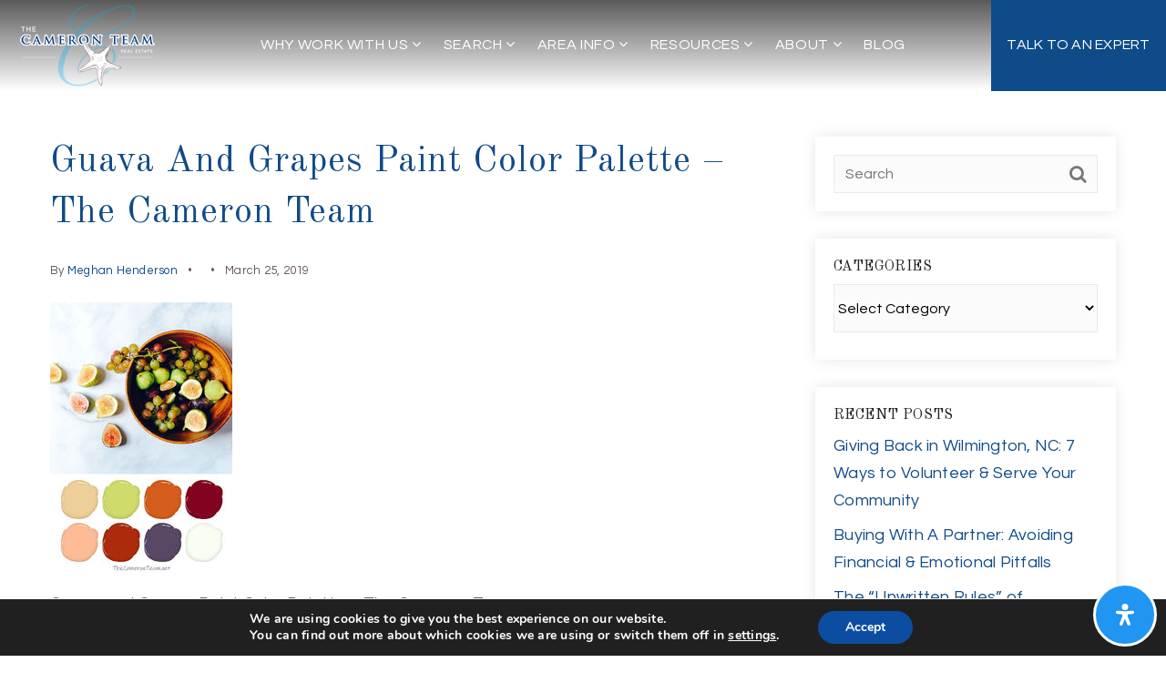

--- FILE ---
content_type: text/css;charset=UTF-8
request_url: https://thecameronteam.net/scss/plugin/qr-code-manager/client.css?ver=1.0.9&rev=11.374
body_size: 1898
content:
@-webkit-keyframes qr-code-spinner{to{-webkit-transform:rotate(360deg);transform:rotate(360deg)}}@keyframes qr-code-spinner{to{-webkit-transform:rotate(360deg);transform:rotate(360deg)}}.qr-code-modal-shown .modal-backdrop.show{opacity:0.7}.qr-code-modal-shown .modal-backdrop{z-index:111111}.qr-code-modal-spinner{opacity:0;visibility:hidden;vertical-align:middle;-webkit-transition:opacity 0.3s, visibility 0.3s;transition:opacity 0.3s, visibility 0.3s;background-color:rgba(255, 255, 255, 0.5);position:absolute;top:0;bottom:0;left:0;right:0;display:-webkit-box;display:-webkit-flex;display:-ms-flexbox;display:flex;-webkit-box-orient:vertical;-webkit-box-direction:normal;-webkit-flex-direction:column;-ms-flex-direction:column;flex-direction:column;-webkit-box-pack:center;-webkit-justify-content:center;-ms-flex-pack:center;justify-content:center;-webkit-box-align:center;-webkit-align-items:center;-ms-flex-align:center;align-items:center;z-index:10000}.qr-code-modal-spinner.show{display:-webkit-box;display:-webkit-flex;display:-ms-flexbox;display:flex;opacity:1;visibility:visible}.qr-code-modal-spinner:after{content:'';width:32px;height:32px;border-radius:50%;border:2px solid #ddd;border-top-color:#4285f4;vertical-align:middle;display:block;-webkit-animation:qr-code-spinner 0.6s linear infinite;animation:qr-code-spinner 0.6s linear infinite}.qr-code-modal{z-index:999999;font-family:Montserrat, sans-serif}.qr-code-modal--progress .modal-content{box-shadow:none}.qr-code-modal .modal-content{border-radius:9px;background:#fff;box-shadow:0 0 25px 0 rgba(0, 0, 0, 0.35);overflow:hidden;border:none}.qr-code-modal .modal-header{display:-webkit-box;display:-webkit-flex;display:-ms-flexbox;display:flex;-webkit-flex-wrap:wrap;-ms-flex-wrap:wrap;flex-wrap:wrap;padding:20px;border-bottom:1px solid rgba(8, 8, 8, 0.5)}@media (min-width:1200px){.qr-code-modal .modal-header{padding:30px}}.qr-code-modal .modal-header .qr-code-modal-header-table{width:100%;border-collapse:collapse}.qr-code-modal .modal-header .qr-code-modal-header-table .qr-code-modal__title-cell{width:100%}.qr-code-modal .modal-header .qr-code-modal-header-table .qr-code-modal-header-actions-cell{text-align:right;white-space:nowrap}.qr-code-modal .modal-dialog{max-width:1050px;width:95%}.qr-code-modal .modal-body{overflow-y:auto;padding:30px 20px}@media (min-width:1200px){.qr-code-modal .modal-body{padding:50px 30px}}.qr-code-modal a,.qr-code-modal button{-webkit-transition:all 0.3s ease;transition:all 0.3s ease;cursor:pointer}.qr-code-modal__step{display:none;width:100%}.qr-code-modal__step--active{display:-webkit-box;display:-webkit-flex;display:-ms-flexbox;display:flex;-webkit-flex-wrap:wrap;-ms-flex-wrap:wrap;flex-wrap:wrap}.qr-code-modal__close,.qr-code-modal__search,.qr-code-modal__back{cursor:pointer;width:30px;height:30px;background:#030205;color:#fff;border-radius:50%;font-size:34px;line-height:30px;border:none;outline:none;padding:0}.qr-code-modal__close:hover,.qr-code-modal__search:hover,.qr-code-modal__back:hover{opacity:0.7}.qr-code-modal__close span,.qr-code-modal__search span,.qr-code-modal__back span{display:block}.qr-code-modal__title{color:#030205;font-size:18px;font-weight:800;line-height:26px;display:-webkit-box;display:-webkit-flex;display:-ms-flexbox;display:flex;-webkit-flex-wrap:wrap;-ms-flex-wrap:wrap;flex-wrap:wrap;-webkit-box-align:center;-webkit-align-items:center;-ms-flex-align:center;align-items:center;margin:0;word-break:break-word}.qr-code-modal__title-icon{margin-right:15px}.qr-code-modal__title-icon svg{width:26px;height:26px;display:block}.qr-code-modal__button{height:43px;padding:10px 30px;border-radius:100px;background:#009fff;color:#fff;text-align:center;font-size:14px;font-weight:800;letter-spacing:1.5px;text-transform:uppercase;border:none;outline:none}.qr-code-modal__button[disabled]{cursor:not-allowed;opacity:0.75}.qr-code-modal__button:hover{color:#fff;background-color:#000;text-decoration:none}.qr-code-modal-form{max-width:850px;width:100%;margin:0 auto;color:#030205}.qr-code-modal-form--flex{display:-webkit-box;display:-webkit-flex;display:-ms-flexbox;display:flex;-webkit-flex-wrap:wrap;-ms-flex-wrap:wrap;flex-wrap:wrap}.qr-code-modal-form__row{width:100%;display:-webkit-box;display:-webkit-flex;display:-ms-flexbox;display:flex;-webkit-flex-wrap:wrap;-ms-flex-wrap:wrap;flex-wrap:wrap;-webkit-box-pack:justify;-webkit-justify-content:space-between;-ms-flex-pack:justify;justify-content:space-between}.qr-code-modal-form__row--button{margin-top:30px;text-align:center}.qr-code-modal-form__row--img{text-align:center;display:block}.qr-code-modal-form__group{width:100%;margin-bottom:30px}.qr-code-modal-form__group--mb0{margin-bottom:0}.qr-code-modal-form__group--button{display:-webkit-box;display:-webkit-flex;display:-ms-flexbox;display:flex;-webkit-flex-wrap:wrap;-ms-flex-wrap:wrap;flex-wrap:wrap;gap:20px;-webkit-box-pack:center;-webkit-justify-content:center;-ms-flex-pack:center;justify-content:center}.qr-code-modal-form__label{display:block;margin-bottom:15px;color:#030205;font-size:16px;font-weight:600;line-height:18px}input.qr-code-modal-form__input{display:block;width:100%;min-height:50px;max-height:50px;border-radius:4px !important;background:#f9f9fb !important;margin:0 !important;border:none !important;padding:10px 20px !important;color:#030205;font-size:16px;font-weight:400;line-height:18px}input.qr-code-modal-form__input:hover,input.qr-code-modal-form__input:focus{border:none;outline:none}input.qr-code-modal-form__input:disabled,input.qr-code-modal-form__input[readonly]{color:rgba(8, 8, 8, 0.5);font-size:16px;font-weight:400;line-height:18px}.qr-code-listing-table{width:100%;border-collapse:collapse;margin-bottom:20px}.qr-code-listing-table th{font-weight:bold;text-transform:uppercase;font-size:14px;color:#555;border-bottom:1px solid #eaeaea}.qr-code-listing-table td{font-size:16px;color:#333}.qr-code-listing-table th,.qr-code-listing-table td{text-align:left;padding:10px 15px}.qr-code-listing-table tr{border-bottom:1px solid #eaeaea}.qr-code-listing-table th:last-child,.qr-code-listing-table td:last-child{text-align:right}.qr-code-listing-table__item-actions{display:-webkit-box;display:-webkit-flex;display:-ms-flexbox;display:flex;-webkit-box-align:center;-webkit-align-items:center;-ms-flex-align:center;align-items:center;-webkit-box-pack:end;-webkit-justify-content:flex-end;-ms-flex-pack:end;justify-content:flex-end;gap:10px}.qr-code-listing-table__link-icon{fill:#009fff;width:43px;height:43px}.qr-code-listing-table__link-button{display:-webkit-box;display:-webkit-flex;display:-ms-flexbox;display:flex;cursor:pointer;width:43px;height:43px}.qr-code-listing-table__link-button:hover{text-decoration:none}.qr-code-listing-table__open-button{display:-webkit-inline-box;display:-webkit-inline-flex;display:-ms-inline-flexbox;display:inline-flex;-webkit-box-align:center;-webkit-align-items:center;-ms-flex-align:center;align-items:center;height:43px;padding:10px 30px;border-radius:100px;background:#009fff;color:#fff;font-size:14px;font-weight:800;letter-spacing:1.5px;text-transform:uppercase;border:none;outline:none}.qr-code-listing-table__open-button:hover{color:#fff;background-color:#000;text-decoration:none}.qr-code-modal-header-actions{display:-webkit-box;display:-webkit-flex;display:-ms-flexbox;display:flex;-webkit-box-align:center;-webkit-align-items:center;-ms-flex-align:center;align-items:center;gap:10px}.qr-code-modal-header-actions .qr-code-search-container{position:relative;display:-webkit-box;display:-webkit-flex;display:-ms-flexbox;display:flex;-webkit-box-align:center;-webkit-align-items:center;-ms-flex-align:center;align-items:center;overflow:hidden}.qr-code-modal-header-actions .qr-code-search-container .qr-code-search-input{width:0;opacity:0;border:none;border-radius:100px 0 0 100px;padding:0 10px;color:#fff;font-size:14px;height:30px;background:#000;margin-bottom:0;margin-right:0;-webkit-transition:width 0.3s ease, opacity 0.3s ease;transition:width 0.3s ease, opacity 0.3s ease}.qr-code-modal-header-actions .qr-code-search-container .qr-code-search-input:focus{outline:none;background:#000;box-shadow:0 0 4px rgba(0, 0, 0, 0.2)}.qr-code-modal-header-actions .qr-code-search-container.active .qr-code-search-input{width:200px;opacity:1}.qr-code-modal-header-actions .qr-code-search-container.active .qr-code-modal__search{border-radius:0 100px 100px 0}.qr-code-pagination{display:-webkit-box;display:-webkit-flex;display:-ms-flexbox;display:flex;-webkit-box-pack:center;-webkit-justify-content:center;-ms-flex-pack:center;justify-content:center;-webkit-box-align:center;-webkit-align-items:center;-ms-flex-align:center;align-items:center;margin-top:20px;vertical-align:middle}.qr-code-pagination>*{margin-right:8px}.qr-code-pagination__button{background-color:transparent;cursor:pointer;padding:0}.qr-code-pagination__button svg{fill:#080808;width:40px;height:40px;display:block}.qr-code-pagination__button:active,.qr-code-pagination__button:focus{outline:0;box-shadow:none}.qr-code-pagination__button:disabled,.qr-code-pagination__button[disabled="disabled"]{cursor:not-allowed;opacity:0.5}.qr-code-pagination__pages{display:inline-block;font-size:18px;line-height:1;vertical-align:middle}.qr-code-pagination__info{margin:0 10px;font-size:16px}@media (max-width:768px){.qr-code-modal .modal-dialog{max-width:100% !important;width:100% !important;height:100%;margin:0}.qr-code-modal .modal-content{height:100%;border-radius:0}.qr-code-modal .modal-header,.qr-code-modal .modal-body,.qr-code-modal .modal-footer{padding:10px}}@media (max-width:480px){.qr-code-modal__title.hidden-on-focus{display:none}.qr-code-listing-table thead{display:none}.qr-code-listing-table__item{display:-webkit-box;display:-webkit-flex;display:-ms-flexbox;display:flex;-webkit-box-orient:vertical;-webkit-box-direction:normal;-webkit-flex-direction:column;-ms-flex-direction:column;flex-direction:column;-webkit-box-align:center;-webkit-align-items:center;-ms-flex-align:center;align-items:center;padding:15px 10px;border:none}.qr-code-listing-table__item-name{text-align:center;font-size:16px}.qr-code-listing-table__item-actions{-webkit-box-orient:horizontal;-webkit-box-direction:normal;-webkit-flex-direction:row;-ms-flex-direction:row;flex-direction:row;-webkit-box-pack:center;-webkit-justify-content:center;-ms-flex-pack:center;justify-content:center;gap:15px}.qr-code-pagination{margin:auto;display:-webkit-box;display:-webkit-flex;display:-ms-flexbox;display:flex;-webkit-box-pack:center;-webkit-justify-content:center;-ms-flex-pack:center;justify-content:center;gap:10px}}

--- FILE ---
content_type: text/css;charset=UTF-8
request_url: https://thecameronteam.net/scss/auto-generated/style.css?ver=1.1.44&rev=11.374
body_size: 23410
content:
/**
AgentFire auto-generated CSS

Site: The Cameron Team
Domain: thecameronteam.net
*/
html{height:auto;overflow-x:hidden;overflow-y:auto}html.aui-modal-opening body{padding-right:0!important;overflow-y:visible!important}html.aui-modal-opening body.modal-open .modal.fade{padding-right:0!important}html.aui-modal-open,html.aui-slidein-open{overflow-x:visible;overflow-y:visible}html.aui-modal-open.aui-modal-mobile,html.aui-modal-open.aui-slidein-mobile,html.aui-slidein-open.aui-modal-mobile,html.aui-slidein-open.aui-slidein-mobile{overflow-x:hidden;overflow-y:hidden}html body{height:auto}html body.modal-open,html body.slidein-open{overflow-x:hidden;overflow-y:hidden}@media (max-width:767px){html{overflow-x:hidden;overflow-y:auto}html.aui-modal-open,html.aui-slidein-open{overflow-x:visible;overflow-y:visible}}.agentfire-scrollbar-measure{position:absolute;top:-9999px;width:50px;height:50px;overflow:scroll}.af-svg-popover{background-color:rgb(0 0 0 / .9);color:#fff;min-width:150px;width:auto;border:none}.af-svg-popover.popover .arrow{border-color:#fff0}.af-svg-popover.popover .arrow::before{content:none}.af-svg-popover.popover.top .arrow::after,.af-svg-popover.popover.bs-popover-top .arrow::after,.af-svg-popover.popover[x-placement^="top"] .arrow::after{border-top-color:rgb(0 0 0 / .9)}.af-svg-popover.popover.bs-popover-top .arrow::after,.af-svg-popover.popover[x-placement^="top"] .arrow::after{bottom:-11px}.af-svg-popover.popover.bottom .arrow::after,.af-svg-popover.popover.bs-popover-bottom .arrow::after,.af-svg-popover.popover[x-placement^="bottom"] .arrow::after{border-bottom-color:rgb(0 0 0 / .9)}.af-svg-popover.popover.bs-popover-bottom .arrow::after,.af-svg-popover.popover[x-placement^="bottom"] .arrow::after{top:-11px}.af-svg-popover.popover.left .arrow::after,.af-svg-popover.popover.bs-popover-left .arrow::after,.af-svg-popover.popover[x-placement^="left"] .arrow::after{border-left-color:rgb(0 0 0 / .9)}.af-svg-popover.popover.bs-popover-left .arrow::after,.af-svg-popover.popover[x-placement^="left"] .arrow::after{right:-11px;margin-top:-6px}.af-svg-popover.popover.right .arrow::after,.af-svg-popover.popover.bs-popover-right .arrow::after,.af-svg-popover.popover[x-placement^="right"] .arrow::after{border-right-color:rgb(0 0 0 / .9)}.af-svg-popover.popover.bs-popover-right .arrow::after,.af-svg-popover.popover[x-placement^="right"] .arrow::after{left:-11px;margin-top:-6px}.af-svg-popover.popover .popover-header{color:#fff;background:#fff0;text-transform:none;padding:8px 14px 0 14px;border-bottom:none;font-size:14px;letter-spacing:inherit}.af-svg-popover.popover .popover-header::before{content:none!important}.af-svg-popover.popover .popover-header::after{content:'';display:block;border-bottom:solid #fff 1px;position:relative;width:100%;padding:8px 0 0 0}.af-svg-popover.popover .popover-body{padding:8px 14px;font-size:14px;color:#fff}.wp_pagenavi{text-align:center}.wp_pagenavi span,.wp_pagenavi a{display:inline-block;padding:2px 8px;margin:0 2px}.wp_pagenavi a{border:solid #fff 1px}.wp_pagenavi a:hover{border-color:#0f4b89}.wp_pagenavi span.current{color:#faae18;border:solid #faae18 1px}.text-wrap{white-space:normal!important}@media screen and (min-width:768px){#ihf-main-container .modal-dialog{margin-top:30px;padding:0}}@media screen and (max-width:767px){#ihf-main-container .ihf-refine-search-container{width:200px}#ihf-main-container .ihf-refine-search-container .row{margin-left:0;margin-right:0;display:block}#ihf-main-container .ihf-refine-search-container .col-xs-6{padding:0}#ihf-main-container .ihf-refine-search-container .col-xs-6:nth-child(2){padding-left:14px}#ihf-main-container .ihf-refine-search-container .col-xs-12{padding:0}#ihf-main-container .ihf-refine-search-container #ihf-mini-search-minprice,#ihf-main-container .ihf-refine-search-container #ihf-mini-search-maxprice,#ihf-main-container .ihf-refine-search-container #ihf-mini-search-beds,#ihf-main-container .ihf-refine-search-container #ihf-mini-search-baths{width:90px}}@media (max-width:979px){.x-nav-wrap.mobile.collapse.show{display:block}}@media (min-width:1800px){.lofty-listing-page.lofty-is-shortcode{width:100%}}
[data-component='loader']{position:relative}[data-component='loader'] .loading{font-size:10px;position:absolute;text-indent:-9999em;left:50%;top:50%;margin-left:-25px;margin-top:-10px;border-top:5px solid #4697eb;border-right:5px solid #4697eb;border-bottom:5px solid #4697eb;border-left:5px solid #0a325b;-webkit-transform:translateZ(0);-ms-transform:translateZ(0);transform:translateZ(0);-webkit-animation:loader-loading .6s infinite linear;animation:loader-loading .6s infinite linear}[data-component='loader'] .loading,[data-component='loader'] .loading:after{border-radius:50%;width:50px;height:50px}[data-component='loader']:after{content:"";clear:both;display:block;height:100px}@-webkit-keyframes loader-loading{0%{-webkit-transform:rotate(0deg);transform:rotate(0deg)}100%{-webkit-transform:rotate(360deg);transform:rotate(360deg)}}@keyframes loader-loading{0%{-webkit-transform:rotate(0deg);transform:rotate(0deg)}100%{-webkit-transform:rotate(360deg);transform:rotate(360deg)}}
.lm-banner{position:fixed;bottom:20px;left:50%;-webkit-transform:translateX(-50%);-ms-transform:translateX(-50%);transform:translateX(-50%);max-width:90%;width:700px;padding:24px;display:-webkit-box;display:-webkit-flex;display:-ms-flexbox;display:flex;-webkit-box-align:center;-webkit-align-items:center;-ms-flex-align:center;align-items:center;background-color:#fff;box-shadow:0 0 20px rgb(0 0 0 / .1);line-height:1.2;font-weight:700;z-index:1000000000000}@media (max-width:767px){.lm-banner{display:block}.lm-banner__left{display:none}.lm-banner__center{margin-bottom:16px}}.lm-banner .lm-banner__left{margin-right:16px}.lm-banner .lm-banner__center{-webkit-box-flex:1;-webkit-flex-grow:1;-ms-flex-positive:1;flex-grow:1;margin-right:16px}.lm-banner .lm-banner__icon{background-color:#f1f1f1;border-radius:50%;padding:10px}.lm-banner .lm-banner__icon svg{width:30px;height:30px;display:block}.lm-banner .lm-banner__button{display:block;white-space:nowrap;padding:16px 28px;font-weight:700;cursor:pointer}
body.single-idxm_area .hide-data,body.single-idxm_area .no-display{display:none}body.single-idxm_area .attachment-entry-fullwidth,body.single-idxm_area .entry-header{display:none}body.single-idxm_area .entry-wrap{padding:0;margin:0}body.single-idxm_area [data-component]~br{display:none!important}body.single-idxm_area .lightning-section-loader{display:none}body.single-idxm_area .x-sidebar{display:none}body.single-idxm_area .x-main.left{float:none;display:block;width:auto}.type-idxm_area>.entry-featured,.type-idxm_area>div>.entry-featured{display:none}.color-primary{color:#0f4b89!important}.color-primary-light{color:#1258a0!important}.color-primary-dark{color:#0a325b!important}.background-primary{background-color:#0f4b89!important}.background-primary-light{background-color:#1258a0!important}.background-primary-dark{background-color:#0a325b!important}.color-secondary{color:#4e7fc1!important}.color-secondary-light{color:#618dc8!important}.color-secondary-dark{color:#3966a3!important}.background-secondary{background-color:#4e7fc1!important}.background-secondary-light{background-color:#618dc8!important}.background-secondary-dark{background-color:#3966a3!important}.color-tertiary{color:#b2e7f9!important}.color-tertiary-light{color:#caeefb!important}.color-tertiary-dark{color:#83d8f5!important}.background-tertiary{background-color:#b2e7f9!important}.background-tertiary-light{background-color:#caeefb!important}.background-tertiary-dark{background-color:#83d8f5!important}.color-body-background{color:#fdfdfd!important}.background-body-background{background-color:#fdfdfd!important}.fa-info,.fa-question,.fa-info-circle,.fa-question-circle{cursor:help}@media screen and (min-width:801px){.hide-desktop{display:none}}@media screen and (max-width:801px){.hide-mobile{display:none}}body.single-idxm_area .x-main .entry-content section[id^='section-']{position:relative}body.single-idxm_area .x-main .entry-content section[id^='section-']:not(:first-child):not(#section-sticky-nav){padding:7em 0}body.single-idxm_area .x-main .entry-content section[id^='section-']:nth-of-type(even){background-color:#f0f0f0!important}body.single-idxm_area .x-main .entry-content section[id^='section-']:nth-of-type(odd){background-color:#ffffff!important}@media screen and (max-width:767px){body.single-idxm_area .x-main .entry-content section[id^='section-'] .h1{font-size:2.2rem}}body.single-idxm_area .masthead+.x-container.offset{margin:0!important}body.single-idxm_area .entry-content{margin-top:0!important}@font-face{font-family:'AgentFire';src:url(/wp-content/mu-plugins/agentfire-shared-library/fonts/AgentFire.eot?v=4);src:url('/wp-content/mu-plugins/agentfire-shared-library/fonts/AgentFire.eot?v=4#iefix') format('embedded-opentype'),url(/wp-content/mu-plugins/agentfire-shared-library/fonts/AgentFire.ttf?v=4) format('truetype'),url(/wp-content/mu-plugins/agentfire-shared-library/fonts/AgentFire.woff?v=4) format('woff'),url('/wp-content/mu-plugins/agentfire-shared-library/fonts/AgentFire.svg?v=4#AgentFire') format('svg');font-weight:400;font-style:normal;font-display:swap}[class^="af-icon-"],[class*=" af-icon-"]{font-family:'AgentFire'!important;speak:none;font-style:normal;font-weight:400;font-variant:normal;text-transform:none;line-height:1;-webkit-font-smoothing:antialiased;-moz-osx-font-smoothing:grayscale}.area-content-loader{font-size:10px;position:absolute;text-indent:-9999em;left:50%;margin-left:-13.5px;border-top:5px solid #74b1f0;border-right:5px solid #74b1f0;border-bottom:5px solid #74b1f0;border-left:5px solid #0a325b;-webkit-transform:translateZ(0);-ms-transform:translateZ(0);transform:translateZ(0);-webkit-animation:ac-loader .6s infinite linear;animation:ac-loader .6s infinite linear}.area-content-loader,.area-content-loader:after{border-radius:50%;width:27px;height:27px}@-webkit-keyframes ac-loader{0%{-webkit-transform:rotate(0deg);transform:rotate(0deg)}100%{-webkit-transform:rotate(360deg);transform:rotate(360deg)}}@keyframes ac-loader{0%{-webkit-transform:rotate(0deg);transform:rotate(0deg)}100%{-webkit-transform:rotate(360deg);transform:rotate(360deg)}}.footer-row{text-align:center;padding-bottom:30px}.my-mfp-zoom-in .mfp-image-holder{opacity:0;-webkit-transition:all 0.2s ease-in-out;transition:all 0.2s ease-in-out;-webkit-transform:scale(.8);-ms-transform:scale(.8);transform:scale(.8)}.my-mfp-zoom-in.mfp-ready .mfp-image-holder{opacity:1;-webkit-transform:scale(1);-ms-transform:scale(1);transform:scale(1)}.my-mfp-zoom-in.mfp-removing .mfp-image-holder{-webkit-transform:scale(.8);-ms-transform:scale(.8);transform:scale(.8);opacity:0}.my-mfp-zoom-in.mfp-bg{opacity:0;-webkit-transition:opacity 0.3s ease-out;transition:opacity 0.3s ease-out}.my-mfp-zoom-in.mfp-ready.mfp-bg{opacity:.8}.my-mfp-zoom-in.mfp-removing.mfp-bg{opacity:0}.mfp-bg,.mfp-wrap{z-index:999999!important}.navigation{margin-bottom:30px;margin-top:5px}.navigation ul,.navigation li{margin:0;padding:0;list-style:none}.navigation .tabs{display:-webkit-flex;display:-webkit-box;display:-ms-flexbox;display:flex;-webkit-align-items:center;-webkit-box-align:center;-ms-flex-align:center;align-items:center;-webkit-justify-content:center;-webkit-box-pack:center;-ms-flex-pack:center;justify-content:center;-webkit-flex-direction:row;-webkit-box-orient:horizontal;-webkit-box-direction:normal;-ms-flex-direction:row;flex-direction:row;-webkit-flex-wrap:wrap;-ms-flex-wrap:wrap;flex-wrap:wrap;-webkit-flex-flow:row wrap;-ms-flex-flow:row wrap;flex-flow:row wrap;-webkit-align-content:flex-end;-ms-flex-line-pack:end;align-content:flex-end}@media screen and (max-width:1100px){.navigation .tabs{display:-webkit-flex;display:-webkit-box;display:-ms-flexbox;display:flex;-webkit-align-items:center;-webkit-box-align:center;-ms-flex-align:center;align-items:center;-webkit-justify-content:center;-webkit-box-pack:center;-ms-flex-pack:center;justify-content:center;-webkit-flex-direction:row;-webkit-box-orient:horizontal;-webkit-box-direction:normal;-ms-flex-direction:row;flex-direction:row;-webkit-flex-wrap:wrap;-ms-flex-wrap:wrap;flex-wrap:wrap;-webkit-flex-flow:row wrap;-ms-flex-flow:row wrap;flex-flow:row wrap;-webkit-align-content:flex-end;-ms-flex-line-pack:end;align-content:flex-end}}.navigation li{-webkit-transition:0.3s border-color ease;transition:0.3s border-color ease;display:inline-block;text-transform:uppercase;border-bottom:2px solid #fff0;text-align:center}.navigation li.on,.navigation li:hover{border-color:#0f4b89}.navigation li.on a,.navigation li:hover a{text-decoration:none!important;color:#0f4b89!important}.navigation a{color:#4e7fc1!important;display:block;border:none!important;padding:5px 15px}.navigation a:hover,.navigation a:active{color:#0f4b89!important}.x-section.even [data-component='tabs'] .navigation [data-for-tab].active-tab{background:#fff0}.x-section.odd [data-component='tabs'] .navigation [data-for-tab].active-tab{background:#fff0}[data-component='tabs'] .tabs,[data-component='tabs'] .tabs>li,[data-component="schools-tabs"] .tabs,[data-component="schools-tabs"] .tabs>li{margin:0;padding:0;list-style:none}[data-component='tabs'] .navigation,[data-component="schools-tabs"] .navigation{display:-webkit-flex;display:-webkit-box;display:-ms-flexbox;display:flex;-webkit-align-items:flex-start;-webkit-box-align:start;-ms-flex-align:start;align-items:flex-start;-webkit-justify-content:flex-start;-webkit-box-pack:start;-ms-flex-pack:start;justify-content:flex-start;-webkit-flex-direction:row;-webkit-box-orient:horizontal;-webkit-box-direction:normal;-ms-flex-direction:row;flex-direction:row;-webkit-flex-wrap:wrap;-ms-flex-wrap:wrap;flex-wrap:wrap;-webkit-flex-flow:row wrap;-ms-flex-flow:row wrap;flex-flow:row wrap;-webkit-align-content:flex-end;-ms-flex-line-pack:end;align-content:flex-end;position:relative}[data-component='tabs'] .navigation::before,[data-component='tabs'] .navigation::after,[data-component="schools-tabs"] .navigation::before,[data-component="schools-tabs"] .navigation::after{content:'';position:absolute;bottom:0;width:2%;height:1px;display:block;background:rgb(78 127 193 / .375);z-index:0}[data-component='tabs'] .navigation::before,[data-component="schools-tabs"] .navigation::before{left:0}[data-component='tabs'] .navigation::after,[data-component="schools-tabs"] .navigation::after{right:0}[data-component='tabs'] .navigation [data-for-tab],[data-component="schools-tabs"] .navigation [data-for-tab]{cursor:pointer;border:1px solid rgb(78 127 193 / .375);color:#4e7fc1;position:relative;margin-top:1px;z-index:1;-webkit-transition:border-color 0.3s ease;transition:border-color 0.3s ease}[data-component='tabs'] .navigation [data-for-tab]:not(:first-child),[data-component="schools-tabs"] .navigation [data-for-tab]:not(:first-child){border-left:none}[data-component='tabs'] .navigation [data-for-tab]:not(.active-tab),[data-component="schools-tabs"] .navigation [data-for-tab]:not(.active-tab){margin-top:1px}[data-component='tabs'] .navigation [data-for-tab].active-tab,[data-component="schools-tabs"] .navigation [data-for-tab].active-tab{margin-top:-1px;color:#b2e7f9;-webkit-transition:border-color 0.3s ease;transition:border-color 0.3s ease;border-bottom:1px solid #fff0;border-top:2px solid #0f4b89;background:#fff0}[data-component='tabs'] .navigation [data-for-tab]:hover:not(.active-tab),[data-component="schools-tabs"] .navigation [data-for-tab]:hover:not(.active-tab){border-top:1px solid #0f4b89}[data-component='tabs'] .navigation [data-for-tab] .tab-button,[data-component="schools-tabs"] .navigation [data-for-tab] .tab-button{border:none;line-height:1.5;padding:8px 20px 10px 40px;background:none;outline:none;text-align:center;display:block;width:100%;position:relative;top:1px;font-size:18px;font-weight:200;color:#999}[data-component='tabs'] .navigation [data-for-tab] .tab-button::before,[data-component="schools-tabs"] .navigation [data-for-tab] .tab-button::before{font-family:'untitled-font-6';position:relative;font-size:22px;top:5px;left:-6px}[data-component='tabs'] .navigation [data-for-tab].active-tab:before,[data-component="schools-tabs"] .navigation [data-for-tab].active-tab:before{color:#666}[data-component='tabs'] .navigation [data-for-tab].active-tab .tab-button,[data-component="schools-tabs"] .navigation [data-for-tab].active-tab .tab-button{color:#666;border-bottom:1px solid #fff}[data-component='tabs'] .navigation [data-for-tab][data-for-tab='listing'] button::before,[data-component="schools-tabs"] .navigation [data-for-tab][data-for-tab='listing'] button::before{content:"S"}[data-component='tabs'] .navigation [data-for-tab][data-for-tab='renting'] button::before,[data-component="schools-tabs"] .navigation [data-for-tab][data-for-tab='renting'] button::before{content:"O"}[data-component='tabs'] .navigation [data-for-tab][data-for-tab='sold'] button::before,[data-component="schools-tabs"] .navigation [data-for-tab][data-for-tab='sold'] button::before{content:"U"}[data-component='tabs'] .content [data-tab],[data-component="schools-tabs"] .content [data-tab]{max-height:0;opacity:0;-webkit-transition:opacity 0.3s ease 0s,max-height 0s ease 0s;transition:opacity 0.3s ease 0s,max-height 0s ease 0s;width:100%;background:#fff0}[data-component='tabs'] .content [data-tab].current-tab,[data-component="schools-tabs"] .content [data-tab].current-tab{-webkit-transition:opacity 0.3s ease 0s,max-height 0s ease 0s;transition:opacity 0.3s ease 0s,max-height 0s ease 0s;opacity:1;max-height:99999px}.tag{position:relative}.tag .heading{display:block;font-size:9px;text-transform:uppercase;color:#4e7fc1}.tag .text{color:#4e7fc1;font-size:16px;line-height:1.4;font-weight:400;letter-spacing:-.04em}.tag .badge{background:#b2e7f9;float:right;padding:7px;position:absolute;right:15px;top:50%;line-height:1;font-size:9px;-webkit-transform:translateY(-50%);-ms-transform:translateY(-50%);transform:translateY(-50%)}.tag .badge .value{color:#fff;margin-right:2px;font-weight:700;font-size:10px}.tag .badge .label{color:#4e7fc1;text-transform:uppercase}#section-header [data-component='tag-bar'] .header-info-wrap{box-shadow:0 6px 15px -6px rgb(0 0 0 / .15)}[data-component='tag-bar'] .header-info-wrap{width:100%;display:-webkit-flex;display:-webkit-box;display:-ms-flexbox;display:flex;-webkit-align-items:flex-start;-webkit-box-align:start;-ms-flex-align:start;align-items:flex-start;-webkit-justify-content:flex-start;-webkit-box-pack:start;-ms-flex-pack:start;justify-content:flex-start;-webkit-flex-direction:row;-webkit-box-orient:horizontal;-webkit-box-direction:normal;-ms-flex-direction:row;flex-direction:row;-webkit-flex-wrap:wrap;-ms-flex-wrap:wrap;flex-wrap:wrap;-webkit-flex-flow:row wrap;-ms-flex-flow:row wrap;flex-flow:row wrap;-webkit-align-content:flex-end;-ms-flex-line-pack:end;align-content:flex-end;padding:10px 30px!important;margin-bottom:0;z-index:1;position:relative}[data-component='tag-bar'] .header-info-wrap .header-info{border-right:1px solid #4e7fc1;padding-left:20px;margin-bottom:20px;color:#b2e7f9;min-height:41px;position:relative}@media screen and (min-width:801px){[data-component='tag-bar'] .header-info-wrap.per-row-3 .header-info{width:33.333333333333%}[data-component='tag-bar'] .header-info-wrap.per-row-3 .header-info:nth-child(3n+3){border-right:none}[data-component='tag-bar'] .header-info-wrap.per-row-3 .header-info:nth-child(3n+3):last-child{margin-bottom:0}[data-component='tag-bar'] .header-info-wrap.per-row-3 .header-info:nth-child(3n+2):last-child,[data-component='tag-bar'] .header-info-wrap.per-row-3 .header-info:nth-child(3n+2):nth-last-child(2){margin-bottom:0}[data-component='tag-bar'] .header-info-wrap.per-row-3 .header-info:nth-child(3n+1){padding-left:0}[data-component='tag-bar'] .header-info-wrap.per-row-3 .header-info:nth-child(3n+1):last-child,[data-component='tag-bar'] .header-info-wrap.per-row-3 .header-info:nth-child(3n+1):nth-last-child(2),[data-component='tag-bar'] .header-info-wrap.per-row-3 .header-info:nth-child(3n+1):nth-last-child(3){margin-bottom:0}[data-component='tag-bar'] .header-info-wrap:not([class*='per-row']) .header-info,[data-component='tag-bar'] .header-info-wrap.per-row-4 .header-info{width:25%}[data-component='tag-bar'] .header-info-wrap:not([class*='per-row']) .header-info:nth-child(4n+4),[data-component='tag-bar'] .header-info-wrap.per-row-4 .header-info:nth-child(4n+4){border-right:none}[data-component='tag-bar'] .header-info-wrap:not([class*='per-row']) .header-info:nth-child(4n+4):last-child,[data-component='tag-bar'] .header-info-wrap.per-row-4 .header-info:nth-child(4n+4):last-child{margin-bottom:0}[data-component='tag-bar'] .header-info-wrap:not([class*='per-row']) .header-info:nth-child(4n+3):last-child,[data-component='tag-bar'] .header-info-wrap:not([class*='per-row']) .header-info:nth-child(4n+3):nth-last-child(2),[data-component='tag-bar'] .header-info-wrap.per-row-4 .header-info:nth-child(4n+3):last-child,[data-component='tag-bar'] .header-info-wrap.per-row-4 .header-info:nth-child(4n+3):nth-last-child(2){margin-bottom:0}[data-component='tag-bar'] .header-info-wrap:not([class*='per-row']) .header-info:nth-child(4n+2):last-child,[data-component='tag-bar'] .header-info-wrap:not([class*='per-row']) .header-info:nth-child(4n+2):nth-last-child(2),[data-component='tag-bar'] .header-info-wrap:not([class*='per-row']) .header-info:nth-child(4n+2):nth-last-child(3),[data-component='tag-bar'] .header-info-wrap.per-row-4 .header-info:nth-child(4n+2):last-child,[data-component='tag-bar'] .header-info-wrap.per-row-4 .header-info:nth-child(4n+2):nth-last-child(2),[data-component='tag-bar'] .header-info-wrap.per-row-4 .header-info:nth-child(4n+2):nth-last-child(3){margin-bottom:0}[data-component='tag-bar'] .header-info-wrap:not([class*='per-row']) .header-info:nth-child(4n+1),[data-component='tag-bar'] .header-info-wrap.per-row-4 .header-info:nth-child(4n+1){padding-left:0}[data-component='tag-bar'] .header-info-wrap:not([class*='per-row']) .header-info:nth-child(4n+1):last-child,[data-component='tag-bar'] .header-info-wrap:not([class*='per-row']) .header-info:nth-child(4n+1):nth-last-child(2),[data-component='tag-bar'] .header-info-wrap:not([class*='per-row']) .header-info:nth-child(4n+1):nth-last-child(3),[data-component='tag-bar'] .header-info-wrap:not([class*='per-row']) .header-info:nth-child(4n+1):nth-last-child(4),[data-component='tag-bar'] .header-info-wrap.per-row-4 .header-info:nth-child(4n+1):last-child,[data-component='tag-bar'] .header-info-wrap.per-row-4 .header-info:nth-child(4n+1):nth-last-child(2),[data-component='tag-bar'] .header-info-wrap.per-row-4 .header-info:nth-child(4n+1):nth-last-child(3),[data-component='tag-bar'] .header-info-wrap.per-row-4 .header-info:nth-child(4n+1):nth-last-child(4){margin-bottom:0}[data-component='tag-bar'] .header-info-wrap.per-row-5 .header-info{width:20%}[data-component='tag-bar'] .header-info-wrap.per-row-5 .header-info:nth-child(5n+5){border-right:none}[data-component='tag-bar'] .header-info-wrap.per-row-5 .header-info:nth-child(5n+5):last-child{margin-bottom:0}[data-component='tag-bar'] .header-info-wrap.per-row-5 .header-info:nth-child(5n+4):last-child,[data-component='tag-bar'] .header-info-wrap.per-row-5 .header-info:nth-child(5n+4):nth-last-child(2){margin-bottom:0}[data-component='tag-bar'] .header-info-wrap.per-row-5 .header-info:nth-child(5n+3):last-child,[data-component='tag-bar'] .header-info-wrap.per-row-5 .header-info:nth-child(5n+3):nth-last-child(2),[data-component='tag-bar'] .header-info-wrap.per-row-5 .header-info:nth-child(5n+3):nth-last-child(3){margin-bottom:0}[data-component='tag-bar'] .header-info-wrap.per-row-5 .header-info:nth-child(5n+2):last-child,[data-component='tag-bar'] .header-info-wrap.per-row-5 .header-info:nth-child(5n+2):nth-last-child(2),[data-component='tag-bar'] .header-info-wrap.per-row-5 .header-info:nth-child(5n+2):nth-last-child(3),[data-component='tag-bar'] .header-info-wrap.per-row-5 .header-info:nth-child(5n+2):nth-last-child(4){margin-bottom:0}[data-component='tag-bar'] .header-info-wrap.per-row-5 .header-info:nth-child(5n+1){padding-left:0}[data-component='tag-bar'] .header-info-wrap.per-row-5 .header-info:nth-child(5n+1):last-child,[data-component='tag-bar'] .header-info-wrap.per-row-5 .header-info:nth-child(5n+1):nth-last-child(2),[data-component='tag-bar'] .header-info-wrap.per-row-5 .header-info:nth-child(5n+1):nth-last-child(3),[data-component='tag-bar'] .header-info-wrap.per-row-5 .header-info:nth-child(5n+1):nth-last-child(4),[data-component='tag-bar'] .header-info-wrap.per-row-5 .header-info:nth-child(5n+1):nth-last-child(5){margin-bottom:0}}[data-component='tag-bar'] .header-info-wrap .header-info:first-child{padding-left:0;margin-right:0}[data-component='tag-bar'] .header-info-wrap .header-info .heading{display:block;font-size:65%;text-transform:uppercase;color:#4e7fc1}[data-component='tag-bar'] .header-info-wrap .header-info .value{font-size:20px}[data-component='tag-bar'] .header-info-wrap .header-info .value i{margin-right:10px;color:#4e7fc1;float:left;margin-top:4px}@media screen and (max-width:801px){[data-component='tag-bar'] .header-info-wrap .header-info{width:50%;margin-bottom:20px}[data-component='tag-bar'] .header-info-wrap .header-info:nth-child(odd){padding-left:0}[data-component='tag-bar'] .header-info-wrap .header-info:nth-child(odd):last-child,[data-component='tag-bar'] .header-info-wrap .header-info:nth-child(odd):nth-last-child(2){margin-bottom:0}[data-component='tag-bar'] .header-info-wrap .header-info:nth-child(even){padding-left:20px;border-right:none}[data-component='tag-bar'] .header-info-wrap .header-info:nth-child(even):last-child{margin-bottom:0}[data-component='tag-bar'] .header-info-wrap .header-info .value{float:left}}.idxm_area .tag-list{margin:10px!important;padding:0;max-height:250px;overflow:auto}.idxm_area .tag-list .tag{padding:0;margin-bottom:1px;border-radius:px;overflow:hidden;list-style:none;background:#fff}.idxm_area .tag-list .tag:nth-child(odd){background:#fff}.idxm_area .tag-list .tag,.idxm_area .tag-list .tag .icon,.idxm_area .tag-list .tag .badge,.idxm_area .tag-list .tag .heading,.idxm_area .tag-list .tag .text{--webkit-transition:0.3s background ease, 0.3s color ease, 0.3s max-height ease, 0.3s border ease;-webkit-transition:0.3s background ease,0.3s color ease,0.3s max-height ease,0.3s border ease;transition:0.3s background ease,0.3s color ease,0.3s max-height ease,0.3s border ease}.idxm_area .tag-list .tag.tag-hover{cursor:pointer}.idxm_area .tag-list .tag.tag-alt,.idxm_area .tag-list .tag.tag-hover:hover{background:#4e7fc1}.idxm_area .tag-list .tag.tag-alt .icon,.idxm_area .tag-list .tag.tag-alt .badge,.idxm_area .tag-list .tag.tag-hover:hover .icon,.idxm_area .tag-list .tag.tag-hover:hover .badge{background:#83d8f5}.idxm_area .tag-list .tag.tag-alt .heading,.idxm_area .tag-list .tag.tag-hover:hover .heading{color:#87a8d5}.idxm_area .tag-list .tag.tag-alt .text,.idxm_area .tag-list .tag.tag-hover:hover .text{color:#fff}.idxm_area .tag-list .heading{margin-top:6px}.idxm_area .tag-list .tag-name{font-size:18px;font-weight:700;list-style:none;line-height:1.2;vertical-align:middle;display:inline-block}.idxm_area .tag-list .icon{background:#4e7fc1;color:#fff;padding:0;margin-right:10px;vertical-align:middle;display:inline-block;text-align:center;box-sizing:border-box;width:50px;height:50px;line-height:50px;font-size:26px;float:left}.idxm_area .tag-list .icon::before{color:#ffffff!important}[data-section-heading="Activities & Lifestyle"],[data-component="lifestyle-tags"],[data-section-heading="Neighborhoods"],[data-component="neighborhood-list"]{display:none}#section-header{padding:0!important}#section-header .section-header{position:relative;overflow-x:inherit;overflow-y:hidden}#section-header .header_map{max-height:690px;height:60vh;width:100%;-webkit-box-align:center;-webkit-align-items:center;-ms-flex-align:center;align-items:center;-webkit-align-content:center;-ms-flex-line-pack:center;align-content:center;-webkit-box-pack:center;-webkit-justify-content:center;-ms-flex-pack:center;justify-content:center;padding-bottom:0}#section-header .header_image{background-position:center;background-size:cover;height:60vh;width:100%;max-height:690px;display:-webkit-box;display:-webkit-flex;display:-ms-flexbox;display:flex;-webkit-box-align:center;-webkit-align-items:center;-ms-flex-align:center;align-items:center;-webkit-align-content:center;-ms-flex-line-pack:center;align-content:center;-webkit-box-pack:center;-webkit-justify-content:center;-ms-flex-pack:center;justify-content:center;padding-bottom:0}#section-header #map_container{position:relative}#section-header #map_container .page-title-inside{position:absolute;top:50%;left:50%;-webkit-transform:translateY(-50%) translateX(-50%);-ms-transform:translateY(-50%) translateX(-50%);transform:translateY(-50%) translateX(-50%)}#section-header .page-title-inside{background-color:rgb(15 75 137 / .75);border:1px solid #fff;outline:2px solid #0f4b89;box-shadow:0 0 15px 0 rgb(0 0 0 / .375);font-weight:700;color:#fff;padding:21px 20px 10px 20px;font-size:3em;line-height:1.7em;text-align:center!important;margin-bottom:0}#section-header .page-title-inside .header_lifestyle_tags{line-height:normal;text-align:center;font-size:15px;letter-spacing:normal}#section-header .page-title-inside .header_lifestyle_tags a{color:#fff}#section-header .page-title-inside::before{content:'Welcome To';text-transform:uppercase;display:block;left:0;right:0;line-height:1;font-size:17px;font-weight:400;text-align:center}@media screen and (max-width:767px){#section-header .header_image,#section-header .header_map{height:35vh;padding:0}#section-header .page-title-inside::before{font-size:12px}}@media screen and (max-width:480px){#section-header .page-title-inside{font-size:2em}#section-header .page-title-inside::after{font-size:10px}}#subscribe_modal{padding-top:60px}#subscribe_modal .p-4{padding:1.5rem 1.5rem!important}#subscribe_modal .mb-4{margin-bottom:1.5rem!important}#subscribe_modal .modal-body{background:#fdfdfd}#subscribe_modal .modal-button{text-align:center}#subscribe_modal .modal-dialog{width:96%;max-width:400px;margin:0;position:fixed;top:50%;left:50%;-webkit-transform:translate(-50%,-60%);-ms-transform:translate(-50%,-60%);transform:translate(-50%,-60%)}#subscribe_modal .modal-content{padding:0}#subscribe_modal .close{color:#292a2c;opacity:1;font-size:1.57em}#subscribe_modal .modal-form{text-align:center}#subscribe_modal .gform_fields{padding-left:0}#subscribe_modal h6{font-family:'Open Sans',sans-serif;font-weight:600;text-transform:uppercase;font-size:.93em}#subscribe_modal h5{font-family:'Open Sans',sans-serif;font-weight:800;letter-spacing:.5px;font-size:2em}#subscribe_modal input:not([type="submit"]){font-family:'Open Sans',sans-serif;background-color:#f7f7f7;height:55px;margin:0;border:0}#subscribe_modal input:not([type="submit"]):focus{background-color:#f7f7f7;border:1px solid #292a2c}#subscribe_modal .gfield_label{display:none}#subscribe_modal .name_first{margin-right:0}#subscribe_modal .name_first,#subscribe_modal .name_last{width:50%}#subscribe_modal ::-webkit-input-placeholder{color:#ccc;font-weight:600;font-size:1em}#subscribe_modal ::-moz-placeholder{color:#ccc;font-weight:600;font-size:1em}#subscribe_modal :-ms-input-placeholder{color:#ccc;font-weight:600;font-size:1em}#subscribe_modal :-moz-placeholder{color:#ccc;font-weight:600;font-size:1em}@media only screen and (max-width:979px){#subscribe_modal .name_first{margin-bottom:10px}#subscribe_modal .name_first,#subscribe_modal .name_last{width:100%}}@media only screen and (max-width:768px){#subscribe_modal{padding-top:initial}}@media only screen and (max-width:576px){#subscribe_modal{padding-top:0}}.clear-fix{content:"";display:block;height:0;visibility:hidden;clear:both}.lg-backdrop,.lg-outer{z-index:100001!important}section[id^='section-'] .heading-row{text-align:center;word-wrap:break-word}section[id^='section-'] .heading-row .h1{text-transform:uppercase;color:#4e7fc1;margin-bottom:0;letter-spacing:0;font-weight:700}section[id^='section-'] .heading-row p{color:#4e7fc1;margin-bottom:15px}section[id^='section-'] .heading-row span{word-wrap:break-word}section[id^='section-'] select{position:relative;text-overflow:'';display:inline-block;padding:0 10px;margin:0;height:35px;border:0;box-sizing:border-box;border-radius:0;text-transform:uppercase}@media screen and (max-width:1110px){section[id^='section-'] select{font-size:12px}}#section-highlights #highlights{margin-top:55px}#section-highlights #highlights .item .border{border:2px solid #eee;border-radius:50%;overflow:hidden}#section-highlights #highlights .item .spec{width:200px;height:200px;font-size:100px;color:#0f4b89}#section-highlights #highlights .item .spec i{width:100%;display:block}#section-highlights #highlights .item .spec i:before{text-align:center;display:block;line-height:200px}#section-highlights #highlights .item label{margin:25px 0 0;font-size:14px;font-weight:600;color:#4e7fc1}#section-highlights #highlights .item .h3{margin:10px 0 0;font-size:48px;font-weight:800;color:#0f4b89}#section-highlights #highlights .subscribe{padding-top:5em}#section-highlights .af-icon-avg_sell:before{content:"\e92f";color:#0f4b89}#section-highlights .af-icon-population:before{content:"\e930";color:#0f4b89}#section-highlights .af-icon-recent_sales:before{content:"\e931";color:#0f4b89}#section-highlights .af-icon-rent_ownership:before{content:"\e932";color:#0f4b89}#section-highlights .heading-row h1,#section-highlights span{word-wrap:break-word}#section-market-analysis #stat-feature{position:absolute;top:0;right:0}@media all and (min-width:950px){#section-market-analysis .hidden_crime.round-stats .item{width:25%}}#section-market-analysis .round-stats{margin-top:35px}#section-market-analysis .round-stats .item{width:20%;position:relative;float:left;box-sizing:border-box}#section-market-analysis .round-stats .item canvas{display:block;margin:0 auto;width:100px;height:100px}@media (min-width:768px){#section-market-analysis .round-stats .item canvas{height:150px;width:150px}}#section-market-analysis .round-stats .item label{position:absolute;top:55px;left:0;right:0;font-size:12px;font-weight:700;text-align:center;text-transform:uppercase;color:#4e7fc1}@media (min-width:768px){#section-market-analysis .round-stats .item label{top:82px}}#section-market-analysis .round-stats .item .h4{margin:10px 0 0;font-size:14px;color:#4e7fc1;text-align:center;text-transform:uppercase}#section-market-analysis .round-stats:after{content:"";display:block;height:0;visibility:hidden;clear:both}#section-market-analysis .population-stat,#section-market-analysis .title-stat{float:left;box-sizing:border-box;margin-top:5em}#section-market-analysis .population-stat{width:100%;height:550px;padding-right:80px}#section-market-analysis .population-stat .top-chart{position:relative}#section-market-analysis .population-stat .top-chart .legend{padding:0 0 0 10px;width:72%;float:left;font-size:12px;line-height:44px;text-transform:uppercase}#section-market-analysis .population-stat .top-chart .legend .circle{display:inline-block;position:relative;padding-left:45px;margin-right:40px}#section-market-analysis .population-stat .top-chart .legend .circle .round{content:"";display:inline-block;position:absolute;left:0;margin-top:6px;width:30px;height:30px;border-radius:30px}#section-market-analysis .population-stat .top-chart .legend .circle.bg-black:before{background-color:#4e7fc1}#section-market-analysis .population-stat .top-chart:after{content:"";display:block;height:0;visibility:hidden;clear:both}#section-market-analysis .population-stat .wrap-population{height:100%}#section-market-analysis .population-stat .wrap-population canvas{margin-top:45px}#section-market-analysis .population-stat.employee-type .top-chart .legend{line-height:27px}#section-market-analysis .population-stat.employee-type .top-chart .legend .circle{padding-left:25px;margin-right:20px}#section-market-analysis .population-stat.employee-type .top-chart .legend .circle .round{width:15px;height:15px}#section-market-analysis .population-stat.employee-type canvas{margin-top:0}#section-market-analysis .title-stat{position:relative;padding:0;width:100%;background-color:#fdfdfd;line-height:1;color:#4e7fc1}@media (min-width:992px){#section-market-analysis .title-stat{padding:0 0 0 25px}}#section-market-analysis .title-stat .h4{margin:0;font-size:16px;font-weight:800;text-transform:uppercase;text-align:center}#section-market-analysis .title-stat p.subtitle{margin:10px 0 0;font-size:32px;min-height:1em;font-weight:800;color:#0f4b89;text-align:center}#section-market-analysis .title-stat hr{margin-top:15px;margin-bottom:10px;height:2px;background-color:#0f4b89;border:none}#section-market-analysis .title-stat label{margin:10px 0 0;font-size:12px;color:#4e7fc1;text-transform:uppercase;line-height:1.4}#section-market-analysis .title-stat .stat-numbers .item{margin:20px 0 0;width:50%;box-sizing:border-box}#section-market-analysis .title-stat .stat-numbers .item .number{margin:0;font-size:36px;font-weight:600;color:#04070c}#section-market-analysis .title-stat .stat-numbers .item label{font-size:10px;font-weight:600;line-height:1.4}#section-market-analysis .title-stat .stat-numbers:after{content:"";display:block;height:0;visibility:hidden;clear:both}#section-market-analysis .title-stat .af-button{width:100%}#section-market-analysis:after{content:"";display:block;height:0;visibility:hidden;clear:both}@media all and (max-width:1439px){#section-market-analysis .title-stat .stat-numbers .item .number{font-size:28px}}@media all and (max-width:1280px){#section-market-analysis .title-stat .stat-numbers .item .number{font-size:28px}#section-market-analysis .title-stat .stat-numbers .item label{font-size:10px}#section-market-analysis .title-stat .q-facts p.subtitle{font-size:27px}}@media all and (max-width:1124px){#section-market-analysis .population-stat{padding-right:40px;height:auto;min-height:360px}#section-market-analysis .title-stat .stat-numbers .item{margin:15px 0 0}#section-market-analysis .title-stat .stat-numbers .item .number{font-size:24px}#section-market-analysis .title-stat .stat-numbers .item label{font-size:10px}#section-market-analysis .title-stat .q-facts p.subtitle{font-size:24px}}@media all and (max-width:949px){#section-market-analysis .round-stats{display:-webkit-box;display:-ms-flexbox;display:flex;display:-webkit-flex;-webkit-box-orient:horizontal;-webkit-box-direction:normal;-ms-flex-direction:row;flex-direction:row;-webkit-flex-direction:row;-ms-flex-wrap:wrap;flex-wrap:wrap;-webkit-flex-wrap:wrap;-webkit-box-pack:center;-ms-flex-pack:center;justify-content:center;-webkit-justify-content:center}#section-market-analysis .round-stats .item{width:33.33%}#section-market-analysis .population-stat{padding-right:0;margin-top:40px;width:100%}#section-market-analysis .population-stat.employee-type .top-chart .legend{width:68%}#section-market-analysis .title-stat{margin-top:40px;width:100%}#section-market-analysis .title-stat .stat-numbers .item .number{font-size:36px}#section-market-analysis .title-stat .stat-numbers .item label{font-size:14px}#section-market-analysis .title-stat .q-facts p.subtitle{font-size:27px}}@media all and (max-width:767px){#section-market-analysis .round-stats{margin-top:20px}#section-market-analysis .round-stats .item{width:50%}#section-market-analysis .population-stat{margin-top:20px}#section-market-analysis .population-stat.employee-type .top-chart .legend{width:68%}}@media all and (max-width:500px){#section-market-analysis .population-stat.employee-type .top-chart .legend{margin-top:50px;width:100%}}@media all and (max-width:429px){#section-market-analysis .round-stats .item{width:100%}#section-market-analysis .population-stat .top-chart .legend{margin-top:50px;width:100%}#section-market-analysis .population-stat .top-chart .dropdown{left:0;right:0}#section-market-analysis .population-stat .top-chart .dropdown button{padding-left:20px;width:100%;text-align:left}#section-market-analysis .population-stat .top-chart .dropdown button i{position:absolute;top:15px;right:20px}#section-market-analysis .population-stat canvas{margin-top:20px}#section-market-analysis .title-stat{margin-top:20px}#section-market-analysis .title-stat .stat-numbers .item{margin:15px 0 0}#section-market-analysis .title-stat .stat-numbers .item .number{font-size:28px}#section-market-analysis .title-stat .stat-numbers .item label{font-size:10px}}@media all and (max-width:500px){#section-market-analysis .title-stat{margin-top:40px}#section-market-analysis .title-stat .stat-numbers .item{width:100%;text-align:center}#section-market-analysis .title-stat .stat-numbers .item .number{font-size:36px}#section-market-analysis .title-stat .stat-numbers .item label{font-size:14px}}@media all and (max-width:340px){#section-market-analysis p.subtitle{font-size:1.8em!important}}#section-market-analysis .af-icon-qfacts{margin-bottom:10px;display:block;text-align:center}#section-market-analysis .af-icon-qfacts:before{content:"\e934";font-size:50px;color:#0f4b89}.round-stats .item{margin-top:20px;margin-bottom:20px}.wrap-population{position:relative}@media (max-width:991px){.q-facts{text-align:center}.wrap-population{max-height:50vh}}#section-gallery h3{margin:0 0 15px;font-size:48px;font-weight:800;text-transform:uppercase}#section-gallery .slick-carousel{margin:35px 0 0;display:none}#section-gallery .slick-carousel.slick-initialized{display:block}#section-gallery .slick-carousel .item .small{display:block;position:relative}#section-gallery .slick-carousel .item .small:before{content:"";opacity:0;-webkit-transition:opacity 0.5s;transition:opacity 0.5s}#section-gallery .slick-carousel .item .small:hover{position:relative;cursor:pointer}#section-gallery .slick-carousel .item .small:hover:before{content:"";position:absolute;top:0;right:0;bottom:0;left:0;background:url(/wp-content/mu-plugins/agentfire-shared-library/img/af-guides/eye.png) #0f4b89 center no-repeat;opacity:.9}#section-gallery .slick-carousel .item .small.video_overlay:before{content:"";position:absolute;top:0;right:0;bottom:0;left:0;background:url(/wp-content/mu-plugins/agentfire-shared-library/img/af-guides/video.png) #0f4b89 center no-repeat;opacity:.5;-webkit-transition:opacity 0.5s;transition:opacity 0.5s}#section-gallery .slick-carousel .item .small.video_overlay:hover:before{content:" ";opacity:.9}#section-gallery .slick-carousel .item .wrap{padding-top:0;padding-bottom:25px}#section-gallery .slick-carousel .item .thumbnail-no-shadow{box-shadow:none!important;-moz-box-shadow:none!important;-webkit-box-shadow:none!important}#section-gallery .slick-carousel .slick-prev,#section-gallery .slick-carousel .slick-next{margin:0;height:65px;width:55px;background-color:#4e7fc1;opacity:.8}#section-gallery .slick-carousel .slick-prev:before,#section-gallery .slick-carousel .slick-next:before{color:#fdfdfd}#section-gallery .slick-carousel .slick-prev{left:-100px}#section-gallery .slick-carousel .slick-next{right:-100px}@media all and (max-width:768px){#section-gallery .slick-carousel .slick-prev{left:25px;top:100%}#section-gallery .slick-carousel .slick-next{right:25px;top:100%}}@media all and (max-width:1474px){#section-gallery .slick-carousel .slick-prev{left:25px}#section-gallery .slick-carousel .slick-next{right:25px}}#section-gallery .heading-row h1,#section-gallery span{word-wrap:break-word}#section-schools .left .title-stats{background-color:#fdfdfd;padding-bottom:30px;margin-top:20px}#section-schools .left .title-stats>div{margin-top:40px}#section-schools .left .title-stats .h4{margin-bottom:0;margin-top:0;font-size:34px;text-align:center;color:#04070c}#section-schools .left .title-stats label{font-size:8px;font-weight:700;text-align:center;text-transform:uppercase;display:block;color:#4e7fc1}#section-schools .left h1,#section-schools .left p,#section-schools .left label{text-align:left}#section-schools .right .table{-webkit-flex-basis:initial;-ms-flex-preferred-size:initial;flex-basis:initial}#section-schools .right .table .row{padding:15px 0;margin-left:0;margin-right:0;position:relative;border-bottom:1px solid #fff}#section-schools .right .table .row a{font-size:16px;outline:none;color:#0f4b89}#section-schools .right .table .row .school-website a{padding:10px 10px;line-height:1;font-size:12px;color:#fff}#section-schools .right .table .row .school-website a:hover{color:#0f4b89}#section-schools .right .table .row .school-website a.disabled{pointer-events:none;opacity:.6;cursor:not-allowed;text-decoration:none}@media (max-width:767px){#section-schools .right .table .row .school-website a{font-size:10px}}#section-schools .right .table>.row{padding-bottom:0}#section-schools .right .table .title>div{font-weight:800;text-transform:uppercase}#section-schools .right .table .school-rating{white-space:nowrap;font-size:0}#section-schools .right .table .school-rating .fa-star{color:#4e7fc1}#section-schools .right .buttons-control{margin-top:20px;padding-left:15px}@media screen and (-ms-high-contrast:active),(-ms-high-contrast:none){#section-schools .right .buttons-control{margin-top:45px}}#section-schools .right .buttons-control .arrows .btn{margin:0 10px 0 0;width:30px;height:30px;border:0;border-radius:0;color:#fdfdfd;background-color:#4e7fc1;cursor:pointer}#section-schools .right .buttons-control .arrows .btn.next.slick-disabled{display:none!important}#section-schools .right .buttons-control .arrows .btn.slick-hidden{display:none!important}@media screen and (-ms-high-contrast:active),(-ms-high-contrast:none){#section-schools .ie-fix{min-height:600px}}@media all and (max-width:991px){#section-schools .left .title-stats>div{text-align:center}}@media all and (max-width:768px){#section-schools .full-width{width:100%}#section-schools .container{width:100%}}@media all and (max-width:320px){#section-schools .left,#section-schools .right{padding-left:15px!important;padding-right:15px!important}#section-schools .dropdown{padding-left:15px!important;padding-right:15px!important}}#section-schools .af-icon-schools{font-size:50px;display:block;text-align:center}#section-schools .af-icon-schools:before{content:"\e935";color:#0f4b89}#school_modal.modal.show{background:#ffffff!important;z-index:999999!important;outline:none}#school_modal.modal.show .school-data-container{height:100%;padding-top:0}#school_modal.modal.show .school-data-container:before{display:none}#school_modal.modal.show .school-data-container .table{border:0}#school_modal.modal.show .map{background:#ffffff!important;padding-top:0;padding-bottom:0;position:relative;margin-bottom:0;width:100%;padding-left:0;padding-right:0}#school_modal.modal.show #school_map{width:100%;min-height:320px}#school_modal.modal.show #school_map.local-logic{height:80vh}#school_modal.modal.show .panel-title{margin:0;padding-top:15px;padding-bottom:15px;font-size:18.27px;font-weight:400;display:inline-block;line-height:1.1}#school_modal.modal.show .panel-title small{font-size:70%;color:#b2e7f9}#school_modal.modal.show .table{font-size:90%;max-height:.33vh}#school_modal.modal.show .table td:first-child{padding-left:0}#school_modal.modal.show .table td:last-child{padding-right:0}#school_modal.modal.show .table tbody td:last-child{color:#b2e7f9}#school_modal.modal.show .fa-check-square{color:#337ab7}#school_modal.modal.show .close{line-height:1.5;margin-right:1rem!important;font-size:1rem}#school_modal.modal.show .close span{font-size:2em;margin-right:.2em;vertical-align:sub}#school_modal.modal.show .loader{font-size:10px;position:absolute;text-indent:-9999em;left:50%;top:50%;margin-left:-25px;margin-top:10px;border-top:5px solid #74b1f0;border-right:5px solid #74b1f0;border-bottom:5px solid #74b1f0;border-left:5px solid #0a325b;-webkit-transform:translateZ(0);-ms-transform:translateZ(0);transform:translateZ(0);-webkit-animation:school-loader .6s infinite linear;animation:school-loader .6s infinite linear}#school_modal.modal.show .loader,#school_modal.modal.show .loader:after{border-radius:50%;width:50px;height:50px}@-webkit-keyframes school-loader{0%{-webkit-transform:rotate(0deg);transform:rotate(0deg)}100%{-webkit-transform:rotate(360deg);transform:rotate(360deg)}}@keyframes school-loader{0%{-webkit-transform:rotate(0deg);transform:rotate(0deg)}100%{-webkit-transform:rotate(360deg);transform:rotate(360deg)}}#section-related-post .heading-row{margin-bottom:1.5em}#section-related-post .section-content{margin-bottom:3em}#section-related-post .card{padding:0 25px;border:0;border-radius:0;background-color:#fff0}#section-related-post .card .card-img-top{height:auto;width:auto}#section-related-post .card .card-img-top img{width:100%;height:180px}#section-related-post .card .card-block{font-size:9px;background-color:#fdfdfd;padding:15px 30px}#section-related-post .card .card-block h4{margin:0 0 12px;font-size:16px;font-weight:800}#section-related-post .card .card-block .read-more{font-style:italic}#section-related-post h2.card-title{font-size:22px;margin:0!important;text-transform:uppercase;background-color:#0f4b89;color:#fdfdfd;text-align:center;padding:15px}#section-related-post .aligncenter{margin:0 auto!important}#section-related-post p.card-text{color:#4e7fc1!important;font-size:12px}#section-related-post *:active,#section-related-post *:focus{text-decoration:none!important}@media all and (-ms-high-contrast:none),(-ms-high-contrast:active){#section-related-post .ie-fix-flex{-webkit-box-flex:1;-webkit-flex:1 0 auto;-ms-flex:1 0 auto;flex:1 0 auto}}@media all and (min-width:992px){#section-related-post .col-lg-4{-webkit-box-flex:0;-webkit-flex:0 0 30.33333%;-ms-flex:0 0 30.33333%;flex:0 0 30.33333%}}@media all and (max-width:767px){#section-related-post h2.card-title{padding:10px!important}}#section-floorplans .nav{margin-top:3em;-webkit-flex-wrap:wrap;-ms-flex-wrap:wrap;flex-wrap:wrap}#section-floorplans .nav .nav-item{-webkit-box-flex:1;-webkit-flex:1 1 100%;-ms-flex:1 1 100%;flex:1 1 100%;text-align:left}#section-floorplans .nav .nav-item a{position:relative}#section-floorplans .nav .nav-item a:after{content:'';position:absolute;bottom:0;height:3px;left:50%;right:50%;opacity:0;background-color:#0f4b89;-webkit-transition:all .4s ease;transition:all .4s ease}#section-floorplans .nav .nav-item a.nav-link{color:#04070c!important;padding:10px 30px!important;font-weight:800!important}#section-floorplans .nav .nav-item a.active:after{left:0;right:0;opacity:1}#section-floorplans .fp__row{border-top:1px solid #04070c;padding:15px 0 20px;font-size:.9rem}#section-floorplans .fp__row .d-flex{-webkit-flex-wrap:wrap;-ms-flex-wrap:wrap;flex-wrap:wrap}#section-floorplans .fp__row:last-child{border-bottom:1px solid #04070c}#section-floorplans .fp__column{-webkit-box-flex:0;-webkit-flex:0 1 100%;-ms-flex:0 1 100%;flex:0 1 100%;padding:5px 10px}#section-floorplans .fp__column--image{-webkit-box-flex:1;-webkit-flex:1 1 200px;-ms-flex:1 1 200px;flex:1 1 200px;text-align:center}#section-floorplans .fp__image{max-width:100%;max-height:130px;width:auto;height:auto}#section-floorplans .fp__button{display:block;font-size:.9rem}#section-floorplans .fp__details--title{color:#4e7fc1}#section-floorplans .fp__details--value{font-weight:700;color:#4e7fc1}#section-floorplans .fp__description{padding:15px;background-color:#fdfdfd;color:#4e7fc1;margin-top:10px}@media screen and (min-width:768px){#section-floorplans .nav{-webkit-flex-wrap:nowrap;-ms-flex-wrap:nowrap;flex-wrap:nowrap}#section-floorplans .nav .nav-item{-webkit-box-flex:0;-webkit-flex:0 0 auto;-ms-flex:0 0 auto;flex:0 0 auto;text-align:center}#section-floorplans .fp__row{padding:0}#section-floorplans .fp__row .d-flex{-webkit-flex-wrap:nowrap;-ms-flex-wrap:nowrap;flex-wrap:nowrap}#section-floorplans .fp__column{-webkit-box-flex:0;-webkit-flex:0 1 200px;-ms-flex:0 1 200px;flex:0 1 200px;padding:15px 10px}#section-floorplans .fp__image{max-height:65px}#section-floorplans .fp__column--actions{text-align:right;padding-right:0}#section-floorplans .fp__button{display:inline-block}#section-floorplans .fp__description{padding:35px;margin-top:0}}.area-widget{clear:both}.area-widget .widget-wrap{line-height:30px;margin:0 auto;overflow:hidden;padding:5px 0 0;text-align:center;width:100%;clear:both}.area-widget h4.widgettitle{color:#333;font-size:22px;font-style:normal;font-weight:600}.area-widget h5 a{color:#666;font-size:14px;font-style:normal;font-weight:300;line-height:22px;letter-spacing:0}.area-widget h5{margin:0!important;line-height:1;text-align:center}.area-widget .bx-wrapper{max-width:1140px!important;margin:0 auto}.area-widget .bx-controls{height:24px}.area-widget .bx-wrapper .bx-viewport{box-shadow:0 0 0 #ccc;border:0 solid #fff;left:0;background:none}.area-widget .bx-wrapper .bx-pager{padding-top:5px;padding-bottom:5px;line-height:1;position:static;bottom:inherit}.area-widget a img{margin:0!important;height:auto;max-height:100%;width:100%}.sidebar ul.featured-areas-slides li{margin-left:0}.description_widget .heading-row{padding-top:15px}.description_widget .heading-row~*{padding:0 15px 10px}[data-component="cities-list"] .cities_list2{clear:both;padding-top:20px}[data-component="cities-list"] .cities_list2 h1,[data-component="cities-list"] .cities_list2 h2,[data-component="cities-list"] .cities_list2 h3{margin:5px 0 0;line-height:1;font-size:30px}[data-component="cities-list"] .cities_list2 ul.container{width:100%;padding-left:0;padding-right:0}[data-component="cities-list"] .cities_list2 ul{display:block;overflow:hidden;padding-bottom:20px}[data-component="cities-list"] .cities_list2 ul li{list-style:none outside none;width:22%;display:inline-block;text-align:center;margin:0 1%;vertical-align:top}[data-component="cities-list"] .cities_list2 ul li li,[data-component="cities-list"] .cities_list2 ul li h1,[data-component="cities-list"] .cities_list2 ul li h3{text-align:left}[data-component="cities-list"] .cities_list2 ul li h1 a,[data-component="cities-list"] .cities_list2 ul li h2 a,[data-component="cities-list"] .cities_list2 ul li h3 a{font-size:21px;font-weight:700;vertical-align:top}[data-component="cities-list"] .cities_list2>ul>li{clear:both;display:block;text-align:left;width:100%;overflow:hidden;padding:30px 0;margin-left:0;border-top:1px solid #e3e3e3}[data-component="cities-list"] .cities_list2>ul>li:first-of-type{border-top:none}[data-component="cities-list"] .cities_list2>ul>li.first_item{border:0;padding-top:0}[data-component="cities-list"] .cities_list2>ul>li p.p_learn_more{margin-bottom:0}[data-component="cities-list"] .cities_list2>ul>li p.p_learn_more i{font-size:13px}[data-component="cities-list"] .city_top{width:100%;display:block;overflow:auto;clear:both}[data-component="cities-list"] .city_thumbnail{padding-left:0}[data-component="cities-list"] .city_thumbnail,[data-component="cities-list"] .city_content,[data-component="cities-list"] .city_detail{position:relative;min-height:1px;float:left;margin:0}[data-component="cities-list"] .city_thumbnail img{background:#F9f9f9;width:100%}[data-component="cities-list"] .city_bottom{display:block;clear:both;background:#fff;width:100%;margin-top:20px;padding:10px;border:1px solid #F0F0F0}[data-component="cities-list"] .cities_list2 ul.city_detail li{float:left;font-size:85%;width:50%;padding:0 5px 20px 5px;text-align:center;text-transform:uppercase;line-height:1.2;position:relative;border:none;margin:0}[data-component="cities-list"] .cities_list2 ul.city_detail li:nth-of-type(3n-3){clear:left}[data-component="cities-list"] .cities_list2 ul.city_detail li i{display:inline-block;width:50px;height:50px;font-size:40px}[data-component="cities-list"] .cities_list2 ul.city_detail li i:before{color:#4e7fc1}[data-component="cities-list"] .cities_list2 ul.city_detail li i.fa{font-size:35px}[data-component="cities-list"] .cities_list2 ul.city_detail li>span{display:block;font-size:150%;min-height:33px}[data-component="cities-list"] .cities_list2 ul.city_detail li span small{display:inline-block;min-height:27px}[data-component="cities-list"] div[id^="ro-"]{display:inline-block}[data-component="cities-list"] div[id^="ro-"]:first-child span:after{content:'/'}[data-component="cities-list"] div[id^="ro-"] .area-content-loader{display:inline-block;position:static;margin-left:0}[data-component="cities-list"] .af-icon-avg_sell:before{content:"\e92f"}[data-component="cities-list"] .af-icon-population:before{content:"\e930"}[data-component="cities-list"] .af-icon-recent_sales:before{content:"\e931"}[data-component="cities-list"] .af-icon-rent_ownership:before{content:"\e932"}[data-component="cities-list"] ul.city_detail li.rent_ownership,[data-component="cities-list"] ul.city_detail li.recent_sales{padding-bottom:0}@media (min-width:767px) and (max-width:1199px){[data-component="cities-list"] .city_detail{width:100%;max-width:100%}[data-component="cities-list"] .city_detail>li{clear:none!important;width:25%!important;padding-bottom:0!important}}@media (max-width:1199px){[data-component="cities-list"] .city_detail{margin-top:25px;border:1px solid #eee;background:#fff;padding:20px 0;clear:both}}@media (min-width:992px) and (max-width:1199px){[data-component="cities-list"] .city_content{-webkit-box-flex:0;-webkit-flex:0 0 70%;-ms-flex:0 0 70%;flex:0 0 70%;max-width:70%;width:70%}}@media (max-width:991px){[data-component="cities-list"] .city_content{-webkit-box-flex:0;-webkit-flex:0 1;-ms-flex:0 1;flex:0 1;max-width:100%;width:100%;margin-top:15px}}@media (max-width:767px){[data-component="cities-list"] .city_content a.button{display:block;width:100%}[data-component="cities-list"] .city_thumbnail{padding-left:0;padding-right:0}[data-component="cities-list"] .city_detail li{font-size:90%!important}[data-component="cities-list"] .city_detail li i{width:40px!important;height:40px!important;font-size:30px!important}[data-component="cities-list"] .city_detail li span{font-size:125%!important}}#section-amenity-building .item i{margin-right:10px;vertical-align:middle}#section-amenity-building .item i.fa-circle{font-size:5px}#section-amenity-building .amenities{margin-top:3em}[data-component='demographics-info'] tr{-webkit-transition:color 0.3s ease,background-color 0.3s ease,border-color 0.3s ease,box-shadow 0.3s ease;transition:color 0.3s ease,background-color 0.3s ease,border-color 0.3s ease,box-shadow 0.3s ease}[data-component='demographics-info'] tr:hover{background:#fff}[data-component='demographics-info'] td,[data-component='demographics-info'] th{border-color:#d7d7d7}.x-feature-box-content[id^="market-"] .x-feature-box-text{display:-webkit-inline-box!important;display:-webkit-inline-flex!important;display:-ms-inline-flexbox!important;display:inline-flex!important;position:relative!important}#section-description .heading-row p{text-align:left}#section-description .heading-row h1{padding-bottom:15px}#section-description .heading-row h1,#section-description span{word-wrap:break-word}[data-component='feature-list'] .heading{margin:0;padding:20px 20px 10px;font-size:20.3px;font-weight:400;display:inline-block;color:#b2e7f9}[data-component='feature-list'] .x-feature-box-graphic,[data-component='feature-list'] .x-feature-box-content{padding:0!important}[data-component='feature-list'] .x-feature-box{background:#f0f0f0;border:1px solid #d7d7d7;border-radius:px * 1.5;padding:10px;margin-top:0!important;margin-bottom:20px!important;display:block}[data-component='feature-list'] .x-feature-box-graphic{display:table-cell;vertical-align:top}[data-component='feature-list'] .x-feature-box-graphic .x-feature-box-graphic-outer{margin-right:20px}[data-component='feature-list'] .x-feature-box-graphic .x-feature-box-graphic-outer .x-feature-box-graphic-inner{font-size:32px}[data-component='feature-list'] .x-feature-box-graphic .x-feature-box-graphic-outer .x-feature-box-graphic-inner .number{margin:0 auto;color:#fff;background-color:#0f4b89}[data-component='feature-list'] .x-feature-box-content{width:100%;display:table-cell;vertical-align:top}[data-component='feature-list'] .x-feature-box-content .x-feature-box-title{font-size:14px;margin-right:40px;text-transform:none}[data-component='feature-list'] .x-feature-box-content .x-feature-box-text{float:right;line-height:2.3}[data-component='feature-list'] .x-feature-box-content .x-feature-box-text::before{font-family:FontAwesome;content:'\f00c';color:#0f4b89;font-size:16.1px;padding-right:8.05px}[data-component='feature-list'] .x-feature-box-content .x-feature-box-title,[data-component='feature-list'] .x-feature-box-content .x-feature-box-text{display:inline-block;clear:none;line-height:2.3;margin-top:0}@media screen and (min-width:801px){#section-market-analysis [data-component='feature-list'] .x-feature-list{-webkit-column-count:2;-moz-column-count:2;column-count:2;-webkit-column-gap:20px;-moz-column-gap:20px;column-gap:20px}}.how-can-we-help{padding:5%;text-align:center}.how-can-we-help .x-icon{color:#4e7fc1;font-size:500%;line-height:1.2}.how-can-we-help .heading{font-size:18px;margin-top:0}[data-component="lifestyle-carousel-left"] #lifestyle-carousel-left .slick-list{left:0}[data-component="lifestyle-carousel-left"] #lifestyle-carousel-left .slick-arrow+.slick-list{left:-100px}[data-component="lifestyle-carousel-left"] .carousel-control-prev.slick-arrow{left:70px}[data-component="lifestyle-carousel-right"] #lifestyle-carousel-right .slick-list{left:0}[data-component="lifestyle-carousel-right"] #lifestyle-carousel-right .slick-arrow+.slick-list{right:-100px}[data-component="lifestyle-carousel-right"] .carousel-control-next.slick-arrow{right:70px}@media (max-width:800px){[data-component="lifestyle-carousel-left"] #lifestyle-carousel-left .slick-list{left:0!important;margin-left:15px}[data-component="lifestyle-carousel-left"] .carousel-control-prev.slick-arrow{left:70px}[data-component="lifestyle-carousel-right"] #lifestyle-carousel-right .slick-list{right:0!important;margin-left:15px}[data-component="lifestyle-carousel-right"] .carousel-control-next.slick-arrow{right:70px}[data-component="lifestyle-carousel-fullwidth"] #lifestyle-carousel-fullwidth{margin-left:0}[data-component="lifestyle-carousel-fullwidth"] .carousel-control-prev.slick-arrow{left:70px;top:10%}[data-component="lifestyle-carousel-fullwidth"] .carousel-control-next.slick-arrow{right:70px;top:10%}}[data-component="lifestyle-carousel-left"] .container-fluid,[data-component="lifestyle-carousel-right"] .container-fluid,[data-component="lifestyle-carousel-fullwidth"] .container-fluid{font-family:"Open Sans",sans-serif;padding:100px 0}[data-component="lifestyle-carousel-left"] h1,[data-component="lifestyle-carousel-right"] h1,[data-component="lifestyle-carousel-fullwidth"] h1{font-size:3em;line-height:1.2;font-weight:700}[data-component="lifestyle-carousel-left"] h1 span,[data-component="lifestyle-carousel-right"] h1 span,[data-component="lifestyle-carousel-fullwidth"] h1 span{display:block}[data-component="lifestyle-carousel-left"] p,[data-component="lifestyle-carousel-right"] p,[data-component="lifestyle-carousel-fullwidth"] p{color:#212121;font-size:1.5em;font-weight:500}[data-component="lifestyle-carousel-left"] a,[data-component="lifestyle-carousel-right"] a,[data-component="lifestyle-carousel-fullwidth"] a{color:#081c25;text-transform:uppercase;font-weight:700;letter-spacing:2px;font-size:1.25em}[data-component="lifestyle-carousel-left"] a span,[data-component="lifestyle-carousel-right"] a span,[data-component="lifestyle-carousel-fullwidth"] a span{color:#feb901}[data-component="lifestyle-carousel-left"] .carousel-control-prev,[data-component="lifestyle-carousel-right"] .carousel-control-prev,[data-component="lifestyle-carousel-fullwidth"] .carousel-control-prev{opacity:1;background:#feb901;height:70px;width:70px;border-radius:50%;top:50%;left:70px;z-index:200;cursor:pointer}[data-component="lifestyle-carousel-left"] .carousel-control-next,[data-component="lifestyle-carousel-right"] .carousel-control-next,[data-component="lifestyle-carousel-fullwidth"] .carousel-control-next{opacity:1;background:#feb901;height:70px;width:70px;border-radius:50%;top:50%;right:70px;z-index:200;cursor:pointer}[data-component="lifestyle-carousel-left"] .carousel-control-next .carousel-control-next-icon,[data-component="lifestyle-carousel-right"] .carousel-control-next .carousel-control-next-icon,[data-component="lifestyle-carousel-fullwidth"] .carousel-control-next .carousel-control-next-icon{margin-left:8px}[data-component="lifestyle-carousel-left"] .card,[data-component="lifestyle-carousel-right"] .card,[data-component="lifestyle-carousel-fullwidth"] .card{background-size:cover!important;background-position:center top!important;box-shadow:inset 0 0 0 2000px rgb(0 0 0 / .7);min-height:600px;-webkit-box-pack:end;-webkit-justify-content:flex-end;-ms-flex-pack:end;justify-content:flex-end}[data-component="lifestyle-carousel-left"] .card span,[data-component="lifestyle-carousel-right"] .card span,[data-component="lifestyle-carousel-fullwidth"] .card span{color:#feb901;font-size:8px;vertical-align:baseline}[data-component="lifestyle-carousel-left"] .card-link,[data-component="lifestyle-carousel-right"] .card-link,[data-component="lifestyle-carousel-fullwidth"] .card-link{color:#feb901;font-size:.75em;font-weight:400}[data-component="lifestyle-carousel-left"] .card-title,[data-component="lifestyle-carousel-right"] .card-title,[data-component="lifestyle-carousel-fullwidth"] .card-title{color:#fff;font-size:1.625em;font-weight:700}[data-component="lifestyle-carousel-left"] .card-text,[data-component="lifestyle-carousel-right"] .card-text,[data-component="lifestyle-carousel-fullwidth"] .card-text{color:#fff;font-size:1.0625em;line-height:1.6}[data-component="lifestyle-carousel-left"] .btn,[data-component="lifestyle-carousel-right"] .btn,[data-component="lifestyle-carousel-fullwidth"] .btn{color:#fff;font-size:18px;letter-spacing:1px;font-weight:600}[data-component="lifestyle-carousel-left"] .btn span,[data-component="lifestyle-carousel-right"] .btn span,[data-component="lifestyle-carousel-fullwidth"] .btn span{font-size:20px;color:#feb901}[data-component="lifestyle-carousel-fullwidth"] .card{min-height:500px}[data-component="listings"] .content.listings{margin:0;padding:0}[data-component="listings"] .content.listings>li{display:none}[data-component="listings"] .content.listings>li.current{display:block}.listing-filters{width:100%;padding:0 1.655em;display:-webkit-box;display:-webkit-flex;display:-ms-flexbox;display:flex;-webkit-box-pack:center;-webkit-justify-content:center;-ms-flex-pack:center;justify-content:center}.listing-filters select{width:25%;margin-right:5px!important;margin-left:5px!important}.listing-filters select:first-child{margin-left:0!important}.listing-filters select:last-child{margin-right:0!important}.listing-filters select:disabled{background:#f8f8f8;display:none}@media screen and (max-width:801px){.listing-filters{display:block;padding:0 5px}.listing-filters select{font-size:14px!important;width:100%!important;margin:0 0 10px 0!important}}@media screen and (max-width:675px){.listing-filters{padding:0;display:block}}.listing-filters.listing-types{display:block!important;margin-bottom:1em}.listing__type-pane{display:-webkit-flex;display:-webkit-box;display:-ms-flexbox;display:flex;-webkit-align-items:space-between;-webkit-box-align:space-between;-ms-flex-align:space-between;align-items:space-between;-webkit-justify-content:space-between;-webkit-box-pack:justify;-ms-flex-pack:justify;justify-content:space-between;-webkit-flex-direction:row;-webkit-box-orient:horizontal;-webkit-box-direction:normal;-ms-flex-direction:row;flex-direction:row;-webkit-flex-wrap:wrap;-ms-flex-wrap:wrap;flex-wrap:wrap;-webkit-flex-flow:row wrap;-ms-flex-flow:row wrap;flex-flow:row wrap;-webkit-align-content:flex-end;-ms-flex-line-pack:end;align-content:flex-end;padding-top:20px}.listing__type-pane .listing-items{position:relative;min-height:70px}.listing__type-pane .listing-items.loading>*:not(:last-child){opacity:.5}.listing__type-pane .area-content-loader{top:50%;margin-left:-25px;margin-top:10px}.listing__type-pane .area-content-loader,.listing__type-pane .area-content-loader:after{width:50px;height:50px}.listing__type-pane .kv_listings{width:100%}.listing__type-pane .kv_listings .kv-properties-container.kv-layout-card{-webkit-box-pack:center;-webkit-justify-content:center;-ms-flex-pack:center;justify-content:center}.listing-items.no-results{text-align:center;display:inline}.listing-items.no-results .listing-no-results{font-weight:700}#view-all_container{display:-webkit-box;display:-webkit-flex;display:-ms-flexbox;display:flex;-webkit-box-align:center;-webkit-align-items:center;-ms-flex-align:center;align-items:center;-webkit-box-pack:center;-webkit-justify-content:center;-ms-flex-pack:center;justify-content:center}#view-all_container .view-all{width:auto;display:none;margin-top:3em}sup{font-size:smaller}[data-component="listings-all"] .listing-items{display:-webkit-flex;display:-webkit-box;display:-ms-flexbox;display:flex;-webkit-align-items:flex-start;-webkit-box-align:start;-ms-flex-align:start;align-items:flex-start;-webkit-justify-content:flex-start;-webkit-box-pack:start;-ms-flex-pack:start;justify-content:flex-start;-webkit-flex-direction:row;-webkit-box-orient:horizontal;-webkit-box-direction:normal;-ms-flex-direction:row;flex-direction:row;-webkit-flex-wrap:wrap;-ms-flex-wrap:wrap;flex-wrap:wrap;-webkit-flex-flow:row wrap;-ms-flex-flow:row wrap;flex-flow:row wrap;-webkit-align-content:flex-end;-ms-flex-line-pack:end;align-content:flex-end;width:100%;list-style:none;margin:0}@media screen and (max-width:801px){[data-component="listings-all"] .listing-items{width:100%;padding:0;margin:0}}[data-component="listings-all"] .listing-items .item-container{padding:10px}@media all and (min-width:1200px){[data-component="listings-all"] .listing-items .item-container{width:25%}}@media all and (max-width:1200px){[data-component="listings-all"] .listing-items .item-container{width:33.333333333333%}}@media screen and (max-width:920px){[data-component="listings-all"] .listing-items .item-container{width:50%}}@media screen and (max-width:560px){[data-component="listings-all"] .listing-items .item-container{width:100%}}[data-component="listings-all"] .listing-items .item-container .item{box-shadow:0 0 3px rgb(0 0 0 / .3);-webkit-transition:box-shadow ease .3s;transition:box-shadow ease .3s;position:relative;display:block;text-decoration:none;padding:37.2% 50%;overflow:hidden}[data-component="listings-all"] .listing-items .item-container .item:hover{box-shadow:0 0 10px rgb(0 0 0 / .7)}[data-component="listings-all"] .listing-items .item-container .item:hover .listing-image{-webkit-transform-origin:center center;-ms-transform-origin:center center;transform-origin:center center}[data-component="listings-all"] .listing-items .item-container .item:hover .listing-image:after{bottom:-100px!important}[data-component="listings-all"] .listing-items .item-container .item:hover .listing-price{left:-200px!important}[data-component="listings-all"] .listing-items .item-container .item:hover .footer{bottom:-34px}[data-component="listings-all"] .listing-items .item-container .item .header .listing-image:after{content:' ';position:absolute;display:block;left:0;bottom:0;right:0;height:150px;background:-webkit-linear-gradient(bottom,rgb(0 0 0 / .7),#fff0);background:linear-gradient(to top,rgb(0 0 0 / .7),#fff0);-webkit-transition:bottom ease 0.3s;transition:bottom ease 0.3s}[data-component="listings-all"] .listing-items .item-container .item .header .listing-image img{width:100%;height:100%;-webkit-transform-origin:center center;-ms-transform-origin:center center;transform-origin:center center;position:absolute;top:0;left:0;bottom:0;right:0}[data-component="listings-all"] .listing-items .item-container .item .header .listing-price{display:block;background:rgb(15 75 137 / .8);-webkit-transition:left ease 0.3s;transition:left ease 0.3s;font-weight:600;color:#fff;font-size:14px;position:absolute;top:15px;left:0;padding:5px 10px;line-height:18px;height:16px;box-sizing:content-box}[data-component="listings-all"] .listing-items .item-container .item .footer{font-weight:700;font-size:11px;padding:0 10px;position:absolute;bottom:0;left:0;width:100%;color:#fff!important;-webkit-transition:bottom ease .3s;transition:bottom ease .3s}[data-component="listings-all"] .listing-items .item-container .item .footer .primary-data,[data-component="listings-all"] .listing-items .item-container .item .footer .secondary-data{font-size:11px}[data-component="listings-all"] .listing-items .item-container .item .footer .address{font-size:14px}[data-component="listings-all"] .listing-items .item-container .item .footer .city{line-height:12px;font-weight:300}[data-component="listings-all"] .listing-items .item-container .item .footer .secondary-data{padding-bottom:5px;font-weight:600}[data-component="listings-all"] .listing-items .item-container .item .footer .secondary-data span{font-weight:300}[data-component="listings-all"] .listing-items .item-container .item .footer .listing_office{font-size:10px;font-style:italic;color:#898989}[data-component="listings-all"] ul{padding:0}[data-component="listings-all"] ol#dsidx-listings{list-style:none;width:100%;padding:0;margin:0 -10px;-webkit-box-flex:1;-webkit-flex:1 1 100%;-ms-flex:1 1 100%;flex:1 1 100%}[data-component="listings-all"] ol#dsidx-listings.dsidx-classic-view li.dsidx-listing-container{width:25%}@media all and (max-width:1200px){[data-component="listings-all"] ol#dsidx-listings.dsidx-classic-view li.dsidx-listing-container{width:33.3%}}@media all and (max-width:920px){[data-component="listings-all"] ol#dsidx-listings.dsidx-classic-view li.dsidx-listing-container{width:50%}}@media all and (max-width:560px){[data-component="listings-all"] ol#dsidx-listings.dsidx-classic-view li.dsidx-listing-container{width:100%}}[data-component="listings-all"] ol#dsidx-listings.dsidx-classic-view li.dsidx-listing-container .dsidx-listing{width:0;height:0;padding:37.2% 50%;box-shadow:0 0 3px rgb(0 0 0 / .3);-webkit-transition:box-shadow ease .3s;transition:box-shadow ease .3s}[data-component="listings-all"] ol#dsidx-listings.dsidx-classic-view li.dsidx-listing-container .dsidx-listing:hover{box-shadow:0 0 10px rgb(0 0 0 / .7)}[data-component="listings-all"] ol#dsidx-listings.dsidx-classic-view li.dsidx-listing-container .dsidx-listing:hover .dsidx-media .dsidx-photo{-webkit-transform-origin:center center;-ms-transform-origin:center center;transform-origin:center center}[data-component="listings-all"] ol#dsidx-listings.dsidx-classic-view li.dsidx-listing-container .dsidx-listing:hover .dsidx-media .dsidx-photo:after{bottom:-100px!important}[data-component="listings-all"] ol#dsidx-listings.dsidx-classic-view li.dsidx-listing-container .dsidx-listing:hover .dsidx-data .dsidx-price,[data-component="listings-all"] ol#dsidx-listings.dsidx-classic-view li.dsidx-listing-container .dsidx-listing:hover .dsidx-data .dsidx-price-sold{left:-200px!important}[data-component="listings-all"] ol#dsidx-listings.dsidx-classic-view li.dsidx-listing-container .dsidx-listing:hover .dsidx-data .dsidx-address{bottom:-12px!important}[data-component="listings-all"] ol#dsidx-listings.dsidx-classic-view li.dsidx-listing-container .dsidx-listing:hover .dsidx-data .dsidx-secondary-data{bottom:-40px!important}[data-component="listings-all"] ol#dsidx-listings.dsidx-classic-view li.dsidx-listing-container .dsidx-listing .dsidx-media{position:absolute;top:0;left:0;right:0;bottom:0;width:auto;height:auto;overflow:hidden;padding:0;margin:0}[data-component="listings-all"] ol#dsidx-listings.dsidx-classic-view li.dsidx-listing-container .dsidx-listing .dsidx-media .dsidx-photo{height:100%;-webkit-transition:-webkit-transform ease 0.3s;transition:transform ease 0.3s;border:0;left:0}[data-component="listings-all"] ol#dsidx-listings.dsidx-classic-view li.dsidx-listing-container .dsidx-listing .dsidx-media .dsidx-photo a{display:block;text-align:center;height:100%}[data-component="listings-all"] ol#dsidx-listings.dsidx-classic-view li.dsidx-listing-container .dsidx-listing .dsidx-media .dsidx-photo a img{height:100%;display:inline-block;margin:0 -50%;max-height:none}[data-component="listings-all"] ol#dsidx-listings.dsidx-classic-view li.dsidx-listing-container .dsidx-listing .dsidx-media .dsidx-photo:after{content:' ';position:absolute;display:block;left:0;bottom:0;right:0;height:150px;background:-webkit-linear-gradient(bottom,rgb(0 0 0 / .7),#fff0);background:linear-gradient(to top,rgb(0 0 0 / .7),#fff0);-webkit-transition:bottom ease 0.3s;transition:bottom ease 0.3s}[data-component="listings-all"] ol#dsidx-listings.dsidx-classic-view li.dsidx-listing-container .dsidx-listing .dsidx-media .dsidx-photo-count{display:none}[data-component="listings-all"] ol#dsidx-listings.dsidx-classic-view li.dsidx-listing-container .dsidx-listing .dsidx-media .dsidx-idx-icon{right:10px}[data-component="listings-all"] ol#dsidx-listings.dsidx-classic-view li.dsidx-listing-container .dsidx-listing .dsidx-data{position:absolute;left:0;top:0;right:0;bottom:0;padding:0;margin:0!important}[data-component="listings-all"] ol#dsidx-listings.dsidx-classic-view li.dsidx-listing-container .dsidx-listing .dsidx-data .dsidx-primary-data{padding:0;border:0}[data-component="listings-all"] ol#dsidx-listings.dsidx-classic-view li.dsidx-listing-container .dsidx-listing .dsidx-data .dsidx-price,[data-component="listings-all"] ol#dsidx-listings.dsidx-classic-view li.dsidx-listing-container .dsidx-listing .dsidx-data .dsidx-price-sold{position:absolute!important;top:15px!important;left:0!important;padding:5px 10px;color:#fff;background:rgb(15 75 137 / .8);-webkit-transition:left ease 0.3s;transition:left ease 0.3s;border:0!important;font-weight:600;height:auto;margin:0}[data-component="listings-all"] ol#dsidx-listings.dsidx-classic-view li.dsidx-listing-container .dsidx-listing .dsidx-data .dsidx-price-sold{text-decoration:line-through}[data-component="listings-all"] ol#dsidx-listings.dsidx-classic-view li.dsidx-listing-container .dsidx-listing .dsidx-data .dsidx-address{position:absolute;bottom:30px;padding:0 10px;height:auto!important;-webkit-transition:bottom ease .3s;transition:bottom ease .3s}[data-component="listings-all"] ol#dsidx-listings.dsidx-classic-view li.dsidx-listing-container .dsidx-listing .dsidx-data .dsidx-address a{text-decoration:none;color:#fff!important}@media all and (max-width:1200px){[data-component="listings-all"] ol#dsidx-listings.dsidx-classic-view li.dsidx-listing-container .dsidx-listing .dsidx-data .dsidx-address a{font-size:13px!important}}@media all and (max-width:920px){[data-component="listings-all"] ol#dsidx-listings.dsidx-classic-view li.dsidx-listing-container .dsidx-listing .dsidx-data .dsidx-address a{font-size:13px!important}}@media all and (max-width:560px){[data-component="listings-all"] ol#dsidx-listings.dsidx-classic-view li.dsidx-listing-container .dsidx-listing .dsidx-data .dsidx-address a{font-size:13px!important}}[data-component="listings-all"] ol#dsidx-listings.dsidx-classic-view li.dsidx-listing-container .dsidx-listing .dsidx-data .dsidx-address a span{display:block;font-size:11px;line-height:12px;font-weight:300;color:inherit;margin-top:2px}[data-component="listings-all"] ol#dsidx-listings.dsidx-classic-view li.dsidx-listing-container .dsidx-listing .dsidx-data .dsidx-secondary-data{position:absolute;bottom:5px;line-height:20px;font-size:11px;padding:0 10px;color:#fff;-webkit-transition:bottom ease .3s;transition:bottom ease .3s}[data-component="listings-all"] ol#dsidx-listings.dsidx-classic-view li.dsidx-listing-container .dsidx-listing .dsidx-data .dsidx-secondary-data .dsidx-secondary-data-mls-number,[data-component="listings-all"] ol#dsidx-listings.dsidx-classic-view li.dsidx-listing-container .dsidx-listing .dsidx-data .dsidx-secondary-data .dsidx-secondary-data-attribution{display:none}[data-component="listings-all"] ol#dsidx-listings.dsidx-classic-view li.dsidx-listing-container .dsidx-listing .dsidx-data .dsidx-secondary-data .dsidx-secondary-data-line{display:inline-block;font-weight:600;padding:0;margin:0}[data-component="listings-all"] ol#dsidx-listings.dsidx-classic-view li.dsidx-listing-container .dsidx-listing .dsidx-data .dsidx-secondary-data .dsidx-secondary-data-line span{font-weight:300;font-size:11px;color:inherit}[data-component="listings-all"] ol#dsidx-listings.dsidx-classic-view li.dsidx-listing-container .dsidx-listing .dsidx-data .dsidx-secondary-data .dsidx-secondary-data-line a{display:none}[data-component="listings-all"] ol#dsidx-listings.dsidx-modern-view li.dsidx-listing-container{width:33.333%}@media (max-width:991px){[data-component="listings-all"] ol#dsidx-listings.dsidx-modern-view li.dsidx-listing-container{width:50%}}@media (max-width:767px){[data-component="listings-all"] ol#dsidx-listings.dsidx-modern-view li.dsidx-listing-container{width:100%}}[data-component="listings-all"] ol#dsidx-listings.dsidx-modern-view li.dsidx-listing-container .dsidx-listing{width:100%!important;height:100%;padding:0;box-shadow:0 4px 3px 0 rgb(19 19 19 / .12),0 0 1px 0 rgb(19 19 19 / .25);border-radius:0;-webkit-transition:box-shadow 0.2s ease;transition:box-shadow 0.2s ease}[data-component="listings-all"] ol#dsidx-listings.dsidx-modern-view li.dsidx-listing-container .dsidx-listing:hover{box-shadow:0 6px 4px 0 rgb(19 19 19 / .12),0 0 1px 0 rgb(19 19 19 / .25)}[data-component="listings-all"] ol#dsidx-listings.dsidx-modern-view li.dsidx-listing-container .dsidx-listing:hover .dsidx-photos-left .dsidx-photo-content:after{opacity:0}[data-component="listings-all"] ol#dsidx-listings.dsidx-modern-view li.dsidx-listing-container .dsidx-listing:hover .dsidx-photos-left .dsidx-photo-content .dsidx-photo{-webkit-transform:scale(1.1);-ms-transform:scale(1.1);transform:scale(1.1)}[data-component="listings-all"] ol#dsidx-listings.dsidx-modern-view li.dsidx-listing-container .dsidx-listing:hover .dsidx-photos-left .dsidx-photo-content .dsidx-price{opacity:1}[data-component="listings-all"] ol#dsidx-listings.dsidx-modern-view li.dsidx-listing-container .dsidx-listing .dsidx-photos-right{display:none}[data-component="listings-all"] ol#dsidx-listings.dsidx-modern-view li.dsidx-listing-container .dsidx-listing .dsidx-photos-left{width:100%}[data-component="listings-all"] ol#dsidx-listings.dsidx-modern-view li.dsidx-listing-container .dsidx-listing .dsidx-photos-left .dsidx-photo-content{height:225px}[data-component="listings-all"] ol#dsidx-listings.dsidx-modern-view li.dsidx-listing-container .dsidx-listing .dsidx-photos-left .dsidx-photo-content .dsidx-photo{display:block;height:100%;width:100%;-o-object-fit:cover;object-fit:cover;position:relative;left:0;top:0;-webkit-transform:none;-ms-transform:none;transform:none;-webkit-transition:-webkit-transform ease 0.2s;transition:transform ease 0.2s}[data-component="listings-all"] ol#dsidx-listings.dsidx-modern-view li.dsidx-listing-container .dsidx-listing .dsidx-photos-left .dsidx-photo-content .dsidx-logo{right:10px}[data-component="listings-all"] ol#dsidx-listings.dsidx-modern-view li.dsidx-listing-container .dsidx-listing .dsidx-photos-left .dsidx-photo-content .dsidx-price{bottom:0;top:unset;left:10px;background-color:#fff0;z-index:9;-webkit-transition:opacity ease 0.2s;transition:opacity ease 0.2s}[data-component="listings-all"] ol#dsidx-listings.dsidx-modern-view li.dsidx-listing-container .dsidx-listing .dsidx-photos-left .dsidx-photo-content:after{content:' ';position:absolute;display:block;left:0;bottom:0;right:0;height:150px;background:-webkit-linear-gradient(bottom,rgb(0 0 0 / .6),#fff0);background:linear-gradient(to top,rgb(0 0 0 / .6),#fff0);-webkit-transition:opacity ease 0.2s;transition:opacity ease 0.2s}[data-component="listings-all"] ol#dsidx-listings.dsidx-modern-view li.dsidx-listing-container .dsidx-listing .dsidx-text{display:block;padding:0;min-height:unset}[data-component="listings-all"] ol#dsidx-listings.dsidx-modern-view li.dsidx-listing-container .dsidx-listing .dsidx-text .dsidx-text-content{position:relative}[data-component="listings-all"] ol#dsidx-listings.dsidx-modern-view li.dsidx-listing-container .dsidx-listing .dsidx-text .dsidx-text-content .dsidx-toolbar{position:absolute;top:-39px;right:0;text-align:right;padding-right:10px;-webkit-transition:opacity ease 0.2s;transition:opacity ease 0.2s}[data-component="listings-all"] ol#dsidx-listings.dsidx-modern-view li.dsidx-listing-container .dsidx-listing .dsidx-text .dsidx-text-content .dsidx-toolbar .dsidx-toolbar-button:hover{background-color:#0f4b89;border-color:#0f4b89}[data-component="listings-all"] ol#dsidx-listings.dsidx-modern-view li.dsidx-listing-container .dsidx-listing .dsidx-text .dsidx-text-content .dsidx-single-line-address{display:none}[data-component="listings-all"] ol#dsidx-listings.dsidx-modern-view li.dsidx-listing-container .dsidx-listing .dsidx-text .dsidx-text-content .dsidx-multi-line-address{padding:20px;text-align:left;border:none}[data-component="listings-all"] ol#dsidx-listings.dsidx-modern-view li.dsidx-listing-container .dsidx-listing .dsidx-text .dsidx-text-content .dsidx-info .dsidx-text-content-row{list-style:none;display:-webkit-box;display:-webkit-flex;display:-ms-flexbox;display:flex;-webkit-box-orient:horizontal;-webkit-box-direction:normal;-webkit-flex-direction:row;-ms-flex-direction:row;flex-direction:row;border-top:1px solid #e5e5e5!important}[data-component="listings-all"] ol#dsidx-listings.dsidx-modern-view li.dsidx-listing-container .dsidx-listing .dsidx-text .dsidx-text-content .dsidx-info .dsidx-text-content-row .dsidx-text-list{display:block}[data-component="listings-all"] ol#dsidx-listings.dsidx-modern-view li.dsidx-listing-container .dsidx-listing .dsidx-text .dsidx-text-content .dsidx-info .dsidx-text-content-row .dsidx-text-content-item{padding:5px 0!important;list-style:none;text-align:center;border-right:1px solid #e5e5e5!important;-webkit-box-flex:0;-webkit-flex:0 0 33.333%;-ms-flex:0 0 33.333%;flex:0 0 33.333%;max-width:33.333%}[data-component="listings-all"] ol#dsidx-listings.dsidx-modern-view li.dsidx-listing-container .dsidx-listing .dsidx-text .dsidx-text-content .dsidx-info .dsidx-text-content-row .dsidx-text-content-item b{display:block}[data-component="listings-all"] ol#dsidx-listings.dsidx-modern-view li.dsidx-listing-container .dsidx-listing .dsidx-text .dsidx-text-content .dsidx-info .dsidx-text-content-row .dsidx-text-content-item:nth-child(3){border-right:none!important}[data-component="listings-all"] ol#dsidx-listings.dsidx-modern-view li.dsidx-listing-container .dsidx-listing .dsidx-text .dsidx-text-content .dsidx-info .dsidx-text-content-row .dsidx-text-content-item:last-child{border-right:none!important;display:none}[data-component="listings-all"] ol#dsidx-listings.dsidx-modern-view li.dsidx-listing-container .dsidx-listing .dsidx-text .dsidx-text-content .dsidx-info .dsidx-text-content-row .dsidx-text-item-small.dsidx-text-grid{display:none}[data-component="listings-all"] ol#dsidx-listings li.dsidx-listing-container{float:left;display:block;margin:0;padding:10px;box-sizing:border-box}[data-component="listings-all"] ol#dsidx-listings li.dsidx-listing-container .dsidx-listing{margin:0;position:relative;cursor:pointer;overflow:hidden;border:0}[data-component="listings-all"] ol#dsidx-listings .dsidx-listings-grid-clear{display:none}[data-component="listings-all"] ul.listing-items>div:first-child{width:100%}[data-component="listings-all"] .ihf-powered-by{display:none}[data-component="listings-all"] #ihf-main-container{width:100%}[data-component="listings-all"] #ihf-main-container .ihf-market-report{display:none}[data-component="listings-all"] #ihf-main-container .row{margin-left:0;margin-right:0}[data-component="listings-all"] #ihf-main-container .ihf-listing-search-results{width:100%}[data-component="listings-all"] #ihf-main-container .ihf-listing-search-results>.row>div{display:none}[data-component="listings-all"] #ihf-main-container .ihf-listing-search-results>.row.ihf-result>div{display:block}[data-component="listings-all"] #ihf-main-container .ihf-listing-search-results>.row.mb-10{margin-bottom:0}[data-component="listings-all"] #ihf-main-container .ihf-listing-search-results>.row.mt-25{margin-top:0}[data-component="listings-all"] #ihf-main-container .ihf-listing-search-results>.row .ihf-grid-result{display:inline-block!important;width:24.5%;padding:10px}[data-component="listings-all"] #ihf-main-container .ihf-listing-search-results>.row .ihf-grid-result div[class^="col-"]{padding:0;position:static;min-height:0}[data-component="listings-all"] #ihf-main-container .ihf-listing-search-results>.row .ihf-grid-result .well{box-shadow:0 0 3px rgb(0 0 0 / .3);-webkit-transition:box-shadow ease .3s;transition:box-shadow ease .3s;position:relative;display:block;text-decoration:none;padding:37.2% 50%;overflow:hidden;width:0;height:0;margin:0;cursor:pointer;border:0;border-radius:0}[data-component="listings-all"] #ihf-main-container .ihf-listing-search-results>.row .ihf-grid-result .well:hover{box-shadow:0 0 10px rgb(0 0 0 / .7)}[data-component="listings-all"] #ihf-main-container .ihf-listing-search-results>.row .ihf-grid-result .well:hover .ihf-results-grid-photo{-webkit-transform-origin:center center;-ms-transform-origin:center center;transform-origin:center center}[data-component="listings-all"] #ihf-main-container .ihf-listing-search-results>.row .ihf-grid-result .well:hover .ihf-results-grid-photo:after{bottom:-100px!important}[data-component="listings-all"] #ihf-main-container .ihf-listing-search-results>.row .ihf-grid-result .well:hover>.row:nth-child(1){left:-200px!important}[data-component="listings-all"] #ihf-main-container .ihf-listing-search-results>.row .ihf-grid-result .well:hover>.row:nth-child(2){bottom:-17px!important}[data-component="listings-all"] #ihf-main-container .ihf-listing-search-results>.row .ihf-grid-result .well:hover .ihf-grid-result-basic-info-container{bottom:-38px!important}[data-component="listings-all"] #ihf-main-container .ihf-listing-search-results>.row .ihf-grid-result .well>.row:nth-child(1){position:absolute;top:15px;left:0;z-index:10;-webkit-transition:left ease 0.3s;transition:left ease 0.3s}[data-component="listings-all"] #ihf-main-container .ihf-listing-search-results>.row .ihf-grid-result .well>.row:nth-child(1) .ihf-grid-result-price{margin:0;border-radius:0;padding:5px 10px;background:rgb(15 75 137 / .8);border:0;text-shadow:none;font-size:14px;font-weight:600;color:#fff}[data-component="listings-all"] #ihf-main-container .ihf-listing-search-results>.row .ihf-grid-result .well>.row:nth-child(2){position:absolute;bottom:30px;width:100%;z-index:9;left:0;-webkit-transition:bottom ease .3s;transition:bottom ease .3s}[data-component="listings-all"] #ihf-main-container .ihf-listing-search-results>.row .ihf-grid-result .well>.row:nth-child(2) div[class^="col-"]{width:100%;max-width:100%;-webkit-flex-basis:100%;-ms-flex-preferred-size:100%;flex-basis:100%}[data-component="listings-all"] #ihf-main-container .ihf-listing-search-results>.row .ihf-grid-result .well>.row:nth-child(2) a,[data-component="listings-all"] #ihf-main-container .ihf-listing-search-results>.row .ihf-grid-result .well>.row:nth-child(2) a:hover{font-size:14px;font-weight:700;text-decoration:none;display:block}[data-component="listings-all"] #ihf-main-container .ihf-listing-search-results>.row .ihf-grid-result .well>.row:nth-child(2) a .ihf-grid-result-address,[data-component="listings-all"] #ihf-main-container .ihf-listing-search-results>.row .ihf-grid-result .well>.row:nth-child(2) a:hover .ihf-grid-result-address{text-transform:capitalize;float:none!important;text-align:left;white-space:normal;display:block;padding:0 10px;width:100%;color:#fff}[data-component="listings-all"] #ihf-main-container .ihf-listing-search-results>.row .ihf-grid-result .well>.row:nth-child(2) a .ihf-grid-result-address .listing-open-home-text,[data-component="listings-all"] #ihf-main-container .ihf-listing-search-results>.row .ihf-grid-result .well>.row:nth-child(2) a:hover .ihf-grid-result-address .listing-open-home-text{display:none}[data-component="listings-all"] #ihf-main-container .ihf-listing-search-results>.row .ihf-grid-result .well>.row:nth-child(3) .ihf-results-grid-photo{position:absolute;top:0;left:0;right:0;bottom:0;overflow:hidden;padding:0;margin:0;height:100%;-webkit-transition:-webkit-transform ease 0.3s;transition:transform ease 0.3s;border:0}[data-component="listings-all"] #ihf-main-container .ihf-listing-search-results>.row .ihf-grid-result .well>.row:nth-child(3) .ihf-results-grid-photo a{display:block;text-align:center;height:100%}[data-component="listings-all"] #ihf-main-container .ihf-listing-search-results>.row .ihf-grid-result .well>.row:nth-child(3) .ihf-results-grid-photo a img{height:100%;display:inline-block;margin:0 -50%;max-height:none}[data-component="listings-all"] #ihf-main-container .ihf-listing-search-results>.row .ihf-grid-result .well>.row:nth-child(3) .ihf-results-grid-photo:after{content:' ';position:absolute;display:block;left:0;bottom:0;right:0;height:150px;background:-webkit-linear-gradient(bottom,rgb(0 0 0 / .7),#fff0);background:linear-gradient(to top,rgb(0 0 0 / .7),#fff0);-webkit-transition:bottom ease 0.3s;transition:bottom ease 0.3s}[data-component="listings-all"] #ihf-main-container .ihf-listing-search-results>.row .ihf-grid-result .well>.row:nth-child(4){width:100%}[data-component="listings-all"] #ihf-main-container .ihf-listing-search-results>.row .ihf-grid-result .well>.row:nth-child(4) div[class^="col-"]{width:100%;max-width:100%;-webkit-flex-basis:100%;-ms-flex-preferred-size:100%;flex-basis:100%}[data-component="listings-all"] #ihf-main-container .ihf-listing-search-results>.row .ihf-grid-result .well>.row:nth-child(4) .ihf-grid-result-basic-info-container{margin:0;position:absolute;z-index:9;width:100%;left:0;bottom:5px;padding:0 10px;color:#fff;font-size:11px;-webkit-transition:bottom ease .3s;transition:bottom ease .3s;text-transform:lowercase}[data-component="listings-all"] #ihf-main-container .ihf-listing-search-results>.row .ihf-grid-result .well>.row:nth-child(4) .ihf-grid-result-basic-info-container>div{float:none;border:0;display:inline-block}[data-component="listings-all"] #ihf-main-container .ihf-listing-search-results>.row .ihf-grid-result .well>.row:nth-child(4) .ihf-grid-result-basic-info-container br{display:none}[data-component="listings-all"] #ihf-main-container .ihf-listing-search-results>.row .ihf-grid-result .well>.row:nth-child(4) .ihf-grid-result-basic-info-container b{font-weight:300}[data-component="listings-all"] #ihf-main-container .ihf-listing-search-results>.row .ihf-grid-result .mb-5~.row{display:none}[data-component="listings-all"] #ihf-main-container .ihf-listing-search-results>.row .ihf-grid-result .mb-5{margin-bottom:0!important}[data-component="listings-all"] #ihf-main-container .ihf-listing-search-results>.row .ihf-grid-result .mt-10{margin-top:0}[data-component="listings-all"] #ihf-main-container .ihf-listing-search-results>.row.ihf-result{display:-webkit-inline-box!important;display:-webkit-inline-flex!important;display:-ms-inline-flexbox!important;display:inline-flex!important;width:24.5%;padding:0 .5% 10px;position:relative}[data-component="listings-all"] #ihf-main-container .ihf-listing-search-results>.row.ihf-result div[class^="col-"]{padding:0;position:static;min-height:0}[data-component="listings-all"] #ihf-main-container .ihf-listing-search-results>.row.ihf-result>div{position:relative!important}[data-component="listings-all"] #ihf-main-container .ihf-listing-search-results>.row.ihf-result .ihf-results-property-info{width:100%;text-align:center;visibility:hidden;font-size:0;margin:0;position:relative;display:-webkit-box;display:-webkit-flex;display:-ms-flexbox;display:flex;padding-bottom:25px}[data-component="listings-all"] #ihf-main-container .ihf-listing-search-results>.row.ihf-result .ihf-results-property-info .ihf-results-price{position:absolute;visibility:visible;top:-35px;height:35px;line-height:35px;margin-bottom:0;font-size:20px;color:#fff;width:100%;background:rgb(15 75 137 / .7)}[data-component="listings-all"] #ihf-main-container .ihf-listing-search-results>.row.ihf-result .ihf-results-property-info .ihf-results-price .ihf-sold-price{color:#fff}[data-component="listings-all"] #ihf-main-container .ihf-listing-search-results>.row.ihf-result .ihf-results-property-info strong{visibility:visible;font-size:13px;padding:5px;width:25%}[data-component="listings-all"] #ihf-main-container .ihf-listing-search-results>.row.ihf-result .ihf-results-property-info strong::before{width:16px;height:14px;display:inline-block;content:'';background-size:100% 100%;margin-bottom:-2px;vertical-align:baseline;margin-right:5px}[data-component="listings-all"] #ihf-main-container .ihf-listing-search-results>.row.ihf-result .ihf-results-property-info strong:last-of-type{width:45%}[data-component="listings-all"] #ihf-main-container .ihf-listing-search-results>.row.ihf-result .ihf-results-property-info strong:nth-of-type(1)::before{background:url(/wp-content/plugins/agentfire-area-content/img/icon/bed-1.svg) center center / 100% 100% no-repeat}[data-component="listings-all"] #ihf-main-container .ihf-listing-search-results>.row.ihf-result .ihf-results-property-info strong:nth-of-type(2)::before{background:url(/wp-content/plugins/agentfire-area-content/img/icon/bath-1.svg) center center / 100% 100% no-repeat}[data-component="listings-all"] #ihf-main-container .ihf-listing-search-results>.row.ihf-result .ihf-results-property-info strong:nth-of-type(3)::before{background:url(/wp-content/plugins/agentfire-area-content/img/icon/sqft-1.svg) center center / 100% 100% no-repeat}[data-component="listings-all"] #ihf-main-container .ihf-listing-search-results>.row.ihf-result .ihf-results-property-info strong:nth-of-type(3)::after{content:' ft²'}[data-component="listings-all"] #ihf-main-container .ihf-listing-search-results>.row.ihf-result .ihf-results-property-info br{display:none}[data-component="listings-all"] #ihf-main-container .ihf-listing-search-results>.row.ihf-result .ihf-results-address{float:none!important;text-align:center;position:absolute;bottom:0;width:100%;background:#f0f0f0;padding:3px;display:-webkit-box;display:-webkit-flex;display:-ms-flexbox;display:flex;-webkit-box-pack:center;-webkit-justify-content:center;-ms-flex-pack:center;justify-content:center;-webkit-box-align:center;-webkit-align-items:center;-ms-flex-align:center;align-items:center}[data-component="listings-all"] #ihf-main-container .ihf-listing-search-results>.row.ihf-result .ihf-results-address a,[data-component="listings-all"] #ihf-main-container .ihf-listing-search-results>.row.ihf-result .ihf-results-address a:hover{text-transform:lowercase;text-decoration:none;color:#898989;font-size:13px;font-weight:700}[data-component="listings-all"] #ihf-main-container .ihf-listing-search-results>.row.ihf-result .ihf-results-address .listing-open-home-text{display:none}[data-component="listings-all"] #ihf-main-container .ihf-listing-search-results>.row.ihf-result .ihf-results-photo{margin:0;height:210px;width:100%}[data-component="listings-all"] #ihf-main-container .ihf-listing-search-results>.row.ihf-result .ihf-results-photo img{width:100%;height:100%;-o-object-fit:cover;object-fit:cover}[data-component="listings-all"] #ihf-main-container .ihf-listing-search-results>.row.ihf-result .ihf-results-links{display:none}[data-component="listings-all"] #ihf-main-container .ihf-listing-search-results>.row .property-divider{display:none}[data-component="listings-all"] #ihf-main-container .ihf-listing-search-results>.row .ihf-results-extra-info,[data-component="listings-all"] #ihf-main-container .ihf-listing-search-results>.row .ihf-grid-result-additional-info{display:none}[data-component="listings-all"] #ihf-main-container .ihf-listing-search-results>.row .pull-right,[data-component="listings-all"] #ihf-main-container .ihf-listing-search-results>.row .pull-right .ihf-map-icon{display:none}@media all and (max-width:1200px){[data-component="listings-all"] #ihf-main-container .ihf-listing-search-results>.row .ihf-grid-result{width:33%;max-width:33%;-webkit-flex-basis:33%;-ms-flex-preferred-size:33%;flex-basis:33%}}@media all and (max-width:920px){[data-component="listings-all"] #ihf-main-container .ihf-listing-search-results>.row .ihf-grid-result{width:49%;max-width:49%;-webkit-flex-basis:49%;-ms-flex-preferred-size:49%;flex-basis:49%}}@media all and (max-width:560px){[data-component="listings-all"] #ihf-main-container .ihf-listing-search-results>.row .ihf-grid-result{width:99%;max-width:99%;-webkit-flex-basis:99%;-ms-flex-preferred-size:99%;flex-basis:99%}}@media screen and (min-width:801px){[data-component="listings-all"] #ihf-main-container .ihf-listing-search-results>.row.ihf-result{width:24.5%!important;max-width:24.5%;-webkit-flex-basis:24.5%;-ms-flex-preferred-size:24.5%;flex-basis:24.5%}}@media screen and (max-width:801px){[data-component="listings-all"] #ihf-main-container .ihf-listing-search-results>.row.ihf-result{width:49%!important;max-width:49%;-webkit-flex-basis:49%;-ms-flex-preferred-size:49%;flex-basis:49%}}@media screen and (max-width:1000px){[data-component="listings-all"] #ihf-main-container .ihf-listing-search-results>.row.ihf-result{width:49%!important;max-width:49%;-webkit-flex-basis:49%;-ms-flex-preferred-size:49%;flex-basis:49%}}@media screen and (max-width:580px){[data-component="listings-all"] #ihf-main-container .ihf-listing-search-results>.row.ihf-result{width:99%!important;max-width:99%;-webkit-flex-basis:99%;-ms-flex-preferred-size:99%;flex-basis:99%}}[data-component="listings-all"] #ihf-main-container .ihf-listing-search-results #ihf-board-disclaimers{display:none}[data-component="listings-all"] #ihf-main-container .ihf-link-back{display:none}.ihf-slideshow [class^="col-"]{padding-left:.5rem!important;padding-right:.5rem!important}.ihf-slideshow .row,.x-raw-content #ihf-main-container .row{display:block!important}[data-component='onboard-disclaimer']{padding:10px 20px;font-size:90%}[data-component='onboard-disclaimer'] .onboard-logo{margin-bottom:10px}@media screen and (min-width:802px){[data-component='onboard-disclaimer'] .onboard-logo{margin-right:20px;float:left}[data-component='onboard-disclaimer'] .onboard-logo img{margin-top:3px}}[data-component='onboard-disclaimer'] p{margin-bottom:5px}[data-component='onboard-disclaimer'] p:last-child{margin-bottom:10px}[data-component='post-comments']{margin:15px 5px;padding-bottom:5px;background:#fff}[data-component='post-comments'] .comments-form{padding:20px 0}[data-component='post-comments'] .comments-title{display:none}[data-component='post-comments'] .comment-list{margin-bottom:40px}[data-component='post-comments'] .comment-list li.depth-1{margin-top:0;padding-top:20px}[data-component='post-comments'] .comment-list li.depth-1:nth-child(even){background:rgb(15 75 137 / .08)}[data-component='post-comments'] [for='comment']{font-size:15.4px;color:#4e7fc1}[data-component='post-comments'] ol,[data-component='post-comments'] li{padding:0;list-style:none;margin:0}[data-component='post-comments'] .comment-author{display:none}[data-component='post-comments'] .comment-author .avatar{width:20px;margin-right:10px}[data-component='post-comments'] .children{margin-top:20px;margin-left:-26px}[data-component='post-comments'] .children .comment-author .fn{font-weight:700}[data-component='post-comments'] .children .comment:last-child{padding-bottom:0}[data-component='post-comments'] .comment{border-bottom:1px solid #d7d7d7;padding-bottom:0;font-weight:700;position:relative;padding-left:48px;padding-right:20px}[data-component='post-comments'] .comment::before{content:'Q:';font-weight:700;margin-right:10px;height:21px;width:21px;line-height:1.2;position:absolute;top:20px;left:20px;text-shadow:2px 2px #ddd}[data-component='post-comments'] .comment:not(:first-child){margin-top:20px}[data-component='post-comments'] .comment p{line-height:1.2}[data-component='post-comments'] .comment .comment{font-weight:400;padding-left:28px;padding-right:0}[data-component='post-comments'] .comment .comment:last-child{border-bottom:none}[data-component='post-comments'] .comment .comment::before{content:'A:';background:none;color:#4e7fc1;top:0;left:0}[data-component='post-comments'] ol:not(.children) .comment-meta{display:none;float:right;position:relative}[data-component='post-comments'] ol:not(.children) .comment-meta>a:not(.comment-edit-link){display:none}[data-component='post-comments'] #comment-providers-select-message{color:#0f4b89;font-weight:400;font-size:16.8px;margin-bottom:20px}[data-component='post-comments'] .logged-in-as{margin-bottom:20px}[data-component='post-comments'] #comment-providers #all-comment-providers{background:none;overflow:initial;display:-webkit-flex;display:-webkit-box;display:-ms-flexbox;display:flex;-webkit-align-items:flex-start;-webkit-box-align:start;-ms-flex-align:start;align-items:flex-start;-webkit-justify-content:flex-start;-webkit-box-pack:start;-ms-flex-pack:start;justify-content:flex-start;-webkit-flex-direction:row;-webkit-box-orient:horizontal;-webkit-box-direction:normal;-ms-flex-direction:row;flex-direction:row;-webkit-flex-wrap:wrap;-ms-flex-wrap:wrap;flex-wrap:wrap;-webkit-flex-flow:row wrap;-ms-flex-flow:row wrap;flex-flow:row wrap;-webkit-align-content:flex-end;-ms-flex-line-pack:end;align-content:flex-end;position:relative}[data-component='post-comments'] #comment-providers #all-comment-providers::after{content:'';position:absolute;bottom:0;width:calc(100% + 40px);height:1px;display:block;background:rgb(78 127 193 / .375);left:-20px;z-index:0}[data-component='post-comments'] #comment-providers #all-comment-providers li a{background-color:#ffffff!important;height:auto;width:auto;border:1px solid rgb(78 127 193 / .375);display:block;padding:10px 20px 10px 40px;line-height:1.5;background-position:15px 17px!important;margin-top:1px}[data-component='post-comments'] #comment-providers #all-comment-providers li a span{margin:0}@media screen and (max-width:767px){[data-component='post-comments'] #comment-providers #all-comment-providers li a{font-size:12px;padding-left:36px;padding-right:12px;height:50px}}[data-component='post-comments'] #comment-providers #all-comment-providers li:not(:first-child) a{border-left:none}[data-component='post-comments'] #comment-providers #all-comment-providers li.selected-comment-provider a,[data-component='post-comments'] #comment-providers #all-comment-providers li:hover a{margin-top:0;border-top:2px solid #0f4b89}[data-component='post-comments'] #comment-providers #all-comment-providers li.selected-comment-provider a{-webkit-transition:border-color 0.3s ease;transition:border-color 0.3s ease;border-bottom:1px solid #ffffff!important;background-color:#f0f0f0!important}[data-component='post-comments'] #comment-providers .comment-provider{background:none}[data-component='post-comments'] #comment-providers .form-submit{margin-top:15px}[data-component='post-comments'] #comment-providers .comment-form-comment br{display:none}[data-component='post-comments'] #comment-providers .comment-form-comment textarea{height:10em}[data-component='post-comments'] #comment-providers-select-message,[data-component='post-comments'] #comment-providers{padding:0 20px}[data-component='post-comments'] .heading{margin:0;padding:20px 20px 10px;font-size:20.3px;font-weight:400;display:inline-block}[data-component='post-comments'] .reply,[data-component='post-comments'] #reply-title{display:none}[data-component='post-comments'] .comment-body:first-child:before{content:'“';position:absolute;opacity:.8;margin-top:-5px;font-size:32px;color:#0f4b89}[data-component='post-comments'] .comment-body:first-child:after{content:''}[data-component='post-comments'] .comment-body:first-child p{margin-left:20px;padding-top:6px}[data-component='post-comments'] .children .comment-body:before{content:''!important}[data-component='post-comments'] .children .comment-body p{margin-left:0;padding-top:0}[data-component='post-comments'] label[for=author],[data-component='post-comments'] label[for=email],[data-component='post-comments'] label[for=url]{font-size:16px!important}[data-component='section-title'] .heading-row{display:block;text-align:center;border-bottom:1px solid rgb(78 127 193 / .75)}[data-component='section-title'] .heading-row .content,[data-component='section-title'] .heading-row .heading{font-weight:normal!important}[data-component='section-title'] .heading-row .heading{margin:0 0!important}[data-component='section-title'] .heading-row .heading .fa{margin-left:5px}[data-component='section-title'] .heading-row .content{margin:0!important}[data-component='section-title']:not(.small):not(.medium):not(.large) .heading-row{padding:15px 40px 15px 40px;margin-bottom:20px}[data-component='section-title']:not(.small):not(.medium):not(.large) .heading-row .heading{font-size:28px;color:#0f4b89!important}[data-component='section-title']:not(.small):not(.medium):not(.large) .heading-row .content{font-size:12.6px;color:#4e7fc1!important}[data-component='section-title'].small .heading-row{padding:11.25px 30px 11.25px 30px;margin-bottom:15px;display:block}[data-component='section-title'].small .heading-row .heading{font-size:15.225px;color:#0f4b89!important}[data-component='section-title'].small .heading-row .content{font-size:9.45px;color:#4e7fc1!important}[data-component='section-title'].medium .heading-row{padding:18.75px 50px 18.75px 50px;margin-bottom:25px;display:block;background:#0f4b89}[data-component='section-title'].medium .heading-row .heading{font-size:25.375px;color:#0f4b89!important}[data-component='section-title'].medium .heading-row .content{font-size:15.75px;color:#4e7fc1!important}[data-component='section-title'].large .heading-row{padding:22.5px 60px 22.5px 60px;margin-bottom:30px;display:block;background:#0f4b89}[data-component='section-title'].large .heading-row .heading{font-size:30.45px;color:#0f4b89!important}[data-component='section-title'].large .heading-row .content{font-size:18.9px;color:#4e7fc1!important}#section-header [data-component='section-title']:not(.small):not(.medium):not(.large) .heading-row{text-align:left;padding:20px 15px 10px;border-bottom:none;background:#0f4b89!important}#section-header [data-component='section-title']:not(.small):not(.medium):not(.large) .heading-row .content,#section-header [data-component='section-title']:not(.small):not(.medium):not(.large) .heading-row .heading{color:#ffffff!important}#section-header [data-component='section-title']:not(.small):not(.medium):not(.large) .heading-row .heading{font-size:20.3px}[data-component='showcase-gallery'] ul,[data-component='showcase-gallery'] li{list-style:none}[data-component='showcase-gallery'] .slidetabs,[data-component='showcase-gallery'] .st_views,[data-component='showcase-gallery'] .st_view_inner,[data-component='showcase-gallery'] ul,[data-component='showcase-gallery'] li,[data-component='showcase-gallery'] div.separated_2-horizontal>div.st_views div.st_view_inner{padding:0;margin:0;border:0!important;border-radius:0!important;background:none!important}[data-component='showcase-gallery'] .tab_content_photos{position:initial!important}[data-component='showcase-gallery'] .st_views{height:auto!important}[data-component='showcase-gallery'] .wp-showcase-gallery{display:-webkit-flex;display:-webkit-box;display:-ms-flexbox;display:flex;-webkit-align-items:flex-start;-webkit-box-align:start;-ms-flex-align:start;align-items:flex-start;-webkit-justify-content:flex-start;-webkit-box-pack:start;-ms-flex-pack:start;justify-content:flex-start;-webkit-flex-direction:row;-webkit-box-orient:horizontal;-webkit-box-direction:normal;-ms-flex-direction:row;flex-direction:row;-webkit-flex-wrap:wrap;-ms-flex-wrap:wrap;flex-wrap:wrap;-webkit-flex-flow:row wrap;-ms-flex-flow:row wrap;flex-flow:row wrap;-webkit-align-content:flex-end;-ms-flex-line-pack:end;align-content:flex-end;padding:5px 0}@media screen and (min-width:801px){[data-component='showcase-gallery'] .wp-showcase-gallery.img_one li{width:calc(58.823529411765% - 10px);margin:0 auto!important}}@media screen and (min-width:801px){[data-component='showcase-gallery'] .wp-showcase-gallery.img_two li{width:calc(40% - 10px)}}@media screen and (min-width:801px){[data-component='showcase-gallery'] .wp-showcase-gallery.img_three li{width:calc(28.571428571429% - 10px)}}@media screen and (min-width:801px){[data-component='showcase-gallery'] .wp-showcase-gallery.img_four li{width:calc(23.809523809524% - 10px)}}@media screen and (min-width:801px){[data-component='showcase-gallery'] .wp-showcase-gallery.img_five li{width:calc(18.181818181818% - 10px)}}[data-component='showcase-gallery'] .wp-showcase-gallery.img_five,[data-component='showcase-gallery'] .wp-showcase-gallery.img_four,[data-component='showcase-gallery'] .wp-showcase-gallery.img_three,[data-component='showcase-gallery'] .wp-showcase-gallery.img_two{-webkit-justify-content:space-around;-ms-flex-pack:distribute;justify-content:space-around}@media screen and (min-width:801px){[data-component='showcase-gallery'] .wp-showcase-gallery.img_many li{width:calc(16.666666666667% - 10px)}}@media screen and (min-width:801px){[data-component='showcase-gallery'] .wp-showcase-gallery li{width:calc(16.666666666667% - 10px)}}@media screen and (max-width:801px){[data-component='showcase-gallery'] .wp-showcase-gallery li{width:calc(33.333333333333% - 10px)}}[data-component='showcase-gallery'] .wp-showcase-gallery li{margin:5px!important;padding:0!important;position:relative;overflow:hidden;-webkit-transition:color 0.3s ease,background-color 0.3s ease,border-color 0.3s ease,box-shadow 0.3s ease;transition:color 0.3s ease,background-color 0.3s ease,border-color 0.3s ease,box-shadow 0.3s ease;box-shadow:0 0 15px -1px rgb(0 0 0 / .15)}[data-component='showcase-gallery'] .wp-showcase-gallery li:hover{box-shadow:0 0 15px -1px rgb(0 0 0 / .1875)}[data-component='showcase-gallery'] .wp-showcase-gallery li img{height:auto;min-width:100%;-webkit-backface-visibility:hidden;backface-visibility:hidden}[data-component='showcase-gallery'] .wp-showcase-gallery li a{border:none!important;color:#ffffff!important}[data-component='showcase-gallery'] .wp-showcase-gallery li a:hover .jackbox-hover{opacity:1}[data-component='showcase-gallery'] .wp-showcase-gallery li .jackbox-hover{-webkit-transition:color 0.3s ease,background-color 0.3s ease,border-color 0.3s ease,box-shadow 0.3s ease,bottom 0.3s ease;transition:color 0.3s ease,background-color 0.3s ease,border-color 0.3s ease,box-shadow 0.3s ease,opacity 0.3s ease;position:absolute;bottom:0;width:100%;max-height:100%;height:auto!important;background:rgb(0 0 0 / .6);opacity:0}[data-component='showcase-gallery'] .wp-showcase-gallery li .jackbox-hover p{margin:0;padding:10px 10px!important;line-height:1.35}[data-component='showcase-gallery'] .view-more-buttons{padding-bottom:20px;padding-top:10px;text-align:center}@media screen and (min-width:801px){[data-component='showcase-gallery'] .view-more.mobile{display:none!important}}@media screen and (max-width:801px){[data-component='showcase-gallery'] .view-more.desktop{display:none!important}}#section-sticky-nav{background-color:transparent!important;position:absolute;width:100%}.et_divi_theme #section-sticky-nav,.x-navbar-fixed-top-active #section-sticky-nav{display:none}#main-header #section-sticky-nav,.x-navbar #section-sticky-nav{position:static}#section-sticky-nav [data-component='sticky-navigation']{text-align:center;z-index:1;position:relative;background:rgb(0 0 0 / .85);box-shadow:0 6px 15px -6px rgb(0 0 0 / .075);-webkit-transition:color 0.3s ease,background-color 0.3s ease,border-color 0.3s ease,box-shadow 0.3s ease;transition:color 0.3s ease,background-color 0.3s ease,border-color 0.3s ease,box-shadow 0.3s ease}#section-sticky-nav [data-component='sticky-navigation'] .navigation{margin:0;padding-top:10px;padding-bottom:10px}@media screen and (max-width:801px){#section-sticky-nav [data-component='sticky-navigation'] .navigation{display:none!important}}#section-sticky-nav [data-component='sticky-navigation'] .navigation .tabs{margin:0 auto}#section-sticky-nav [data-component='sticky-navigation'] .navigation li{border:none}#section-sticky-nav [data-component='sticky-navigation'] .navigation li a{text-decoration:none;font-weight:600;color:#ffffff!important}#section-sticky-nav [data-component='sticky-navigation'] .navigation li a,#section-sticky-nav [data-component='sticky-navigation'] .navigation li select{padding:5px 15px}#section-sticky-nav [data-component='sticky-navigation'] .navigation li:hover a,#section-sticky-nav [data-component='sticky-navigation'] .navigation li.on a{color:#4e7fc1!important}#section-sticky-nav [data-component='sticky-navigation'].fixed-top{position:fixed;top:75px;z-index:900;width:100%;left:0;padding:0}@media screen and (max-width:979px){#section-sticky-nav [data-component='sticky-navigation'].fixed-top{display:none!important}}#section-sticky-nav [data-component='sticky-navigation'] [data-component="sticky-area-list"] form{margin:0;padding:0}#section-sticky-nav [data-component='sticky-navigation'] [data-component="sticky-area-list"] form select{border:none;text-transform:none;font-weight:700}#section-sticky-nav [data-component='sticky-navigation'] [data-component="sticky-area-list"] form select optgroup{font-weight:700}#section-sticky-nav [data-component='sticky-navigation'] [data-component="sticky-area-list"] form select optgroup option{font-weight:400}#section-sticky-nav [data-component='sticky-navigation'] [data-component="sticky-area-list"] form select optgroup option[selected]{font-weight:700}#section-sticky-nav [data-component='sticky-navigation'] [data-component="sticky-area-list"] form select:focus optgroup option:first-child{display:none}[data-component="neighborhood-list"] .area_wrapper{padding:0 20px}[data-component="neighborhood-list"] .area_wrapper select{width:100%}.featured-areas{position:relative;min-height:70px;margin-left:0;margin-right:0}.featured-areas h5{margin:0;margin-top:10px;line-height:1;text-align:center}.featured-areas h5 a{color:#666;font-size:14px;font-style:normal;font-weight:300;line-height:22px;letter-spacing:0}.featured-areas div.featured-element{padding:0 5px}.featured-areas div.featured-element>a{display:block;text-align:center;-webkit-transition:all 1s ease;transition:all 1s ease}.featured-areas .slick-list{margin:0 10px}.featured-areas .featured-grid-element{margin-bottom:1rem}.featured-areas .featured-grid-element[class*="col-"]{padding-left:.5rem;padding-right:.5rem}.featured-areas .grid-center-container{position:relative;display:-webkit-box;display:-webkit-flex;display:-ms-flexbox;display:flex;-webkit-box-pack:center;-webkit-justify-content:center;-ms-flex-pack:center;justify-content:center;-webkit-box-align:center;-webkit-align-items:center;-ms-flex-align:center;align-items:center}.featured-areas .grid-center-container>a.title,.featured-areas .grid-center-container a img{width:100%}.featured-areas .grid-center-container h5{position:absolute;margin-top:0}.featured-areas .grid-center-container h5 a{text-transform:uppercase;display:block;padding:10px 20px;letter-spacing:2px;background:rgb(255 255 255 / .8)}.featured-areas .grid-center-container h5 a:hover{background:rgb(15 75 137 / .8);color:#fff}.featured-areas .slick-track{margin:0 auto;padding:20px 0}.featured-areas .loader{font-size:10px;position:absolute;text-indent:-9999em;left:50%;top:0;margin-left:-25px;margin-top:10px;border-top:5px solid #74b1f0;border-right:5px solid #74b1f0;border-bottom:5px solid #74b1f0;border-left:5px solid #0a325b;-webkit-transform:translateZ(0);-ms-transform:translateZ(0);transform:translateZ(0);-webkit-animation:area-loader .6s infinite linear;animation:area-loader .6s infinite linear}.featured-areas .loader,.featured-areas .loader:after{border-radius:50%;width:50px;height:50px}.widget #section-featured-areas .container{width:100%}.widget #section-featured-areas img{opacity:1}@-webkit-keyframes area-loader{0%{-webkit-transform:rotate(0deg);transform:rotate(0deg)}100%{-webkit-transform:rotate(360deg);transform:rotate(360deg)}}@keyframes area-loader{0%{-webkit-transform:rotate(0deg);transform:rotate(0deg)}100%{-webkit-transform:rotate(360deg);transform:rotate(360deg)}}.featured-center .slick-slide{margin:0 10px}.featured-center .slick-slide img{opacity:.7}#section-featured-areas .slick-slide img{display:inline-block!important;-webkit-transition:all 1s ease;transition:all 1s ease;box-shadow:0 7px 4px -6px #3A3A3A;-moz-box-shadow:0 7px 4px -6px #3A3A3A;-webkit-box-shadow:0 7px 4px -6px #3A3A3A;width:100%}.slick-prev,.slick-next{position:absolute;display:block;height:70px;width:4%;min-width:50px;line-height:0;font-size:0;cursor:pointer;background:rgb(162 203 245 / .35);top:50%;margin-top:-35px;padding:0;border:none;outline:none;z-index:10;text-shadow:1px 1px 0 rgb(255 255 255 / .3);-webkit-transition:all 1s ease;transition:all 1s ease}.slick-prev:hover,.slick-next:hover{outline:none;background:rgb(162 203 245 / .9);-webkit-transition:all 1s ease;transition:all 1s ease}.slick-prev:hover:before,.slick-next:hover:before{opacity:1}.slick-prev.slick-disabled,.slick-next.slick-disabled{display:none!important}.slick-prev.slick-disabled:before,.slick-next.slick-disabled:before{display:none!important;opacity:.25}.slick-prev:before,.slick-next:before{font-family:"FontAwesome";font-size:40px;font-weight:700;line-height:1;color:rgb(10 50 91 / .8);-webkit-font-smoothing:antialiased;-moz-osx-font-smoothing:grayscale;-webkit-transition:all 1s ease;transition:all 1s ease}.slick-prev{left:0;margin-left:10px}.slick-prev[dir="rtl"]{left:auto;right:0}.slick-prev:before{content:"\f104";margin-left:-3px}.slick-prev:before[dir="rtl"]{content:"\f105"}.slick-next{right:0;margin-right:10px}.slick-next[dir="rtl"]{left:0;right:auto}.slick-next:before{content:"\f105";margin-left:3px}.slick-next:before[dir="rtl"]{content:"\f104"}.slick-dots{list-style:none;display:block;text-align:center;padding:0;margin:0;position:absolute;width:100%}.slick-dots li{position:relative;display:inline-block;height:20px;width:20px;margin:0 5px;padding:0;cursor:pointer}.slick-dots li button{border:0;background:#fff0;display:block;height:20px;width:20px;outline:none;line-height:0;font-size:0;color:#fff0;padding:5px;cursor:pointer}.slick-dots li button:hover,.slick-dots li button:focus{outline:none}.slick-dots li button:hover:before,.slick-dots li button:focus:before{opacity:1}.slick-dots li button:before{position:absolute;top:0;left:0;content:"\f111";width:20px;height:20px;font-family:"FontAwesome";font-size:10px;line-height:20px;text-align:center;color:#0a325b;opacity:.25;-webkit-font-smoothing:antialiased;-moz-osx-font-smoothing:grayscale}.slick-dots li.slick-active button:before{color:#0a325b;opacity:.75}.featured-center .slick-center img{opacity:1;-webkit-transform:scale(1.08);-ms-transform:scale(1.08);transform:scale(1.08)}#section-amenity-map .categories{margin:40px auto 25px;color:#4e7fc1}#section-amenity-map .categories .category-list{text-align:center}#section-amenity-map .categories .category-list .category{display:inline-block;margin:0 15px 15px 0;padding:14px 10px;width:97px;font-size:14px;font-weight:700;background-color:#fdfdfd;cursor:pointer;-webkit-transition:all 0.3s;transition:all 0.3s}#section-amenity-map .categories .category-list .category:last-child{margin-right:0}#section-amenity-map .categories .category-list .category i{font-size:16px;margin-right:5px}#section-amenity-map .categories .category-list .category.active,#section-amenity-map .categories .category-list .category:hover{background-color:#4e7fc1;color:#fdfdfd}#section-amenity-map .results{display:none;-mox-box-sizing:content-box;box-sizing:content-box;overflow:hidden}#section-amenity-map .results .result{display:block;position:relative;margin:0 2.53% 30px 0;width:23%;height:286px;float:left;background-size:cover;background-position:50% 50%;text-decoration:none;cursor:pointer}#section-amenity-map .results .result:nth-child(4),#section-amenity-map .results .result:nth-child(8){margin-right:0}#section-amenity-map .results.active{display:block}#section-amenity-map .results .result .social{position:absolute;top:10px;right:10px;padding:6px 7px;background-color:#04070c;font-size:10px;font-weight:700;line-height:1.3;color:#ffffff!important;text-decoration:none}#section-amenity-map .results .result .social:hover{background-color:#4e7fc1}#section-amenity-map .results .result .social.active{background-color:#0f4b89}#section-amenity-map .results .result .social.active:hover{background-color:#1258a0}#section-amenity-map .results .result .social img{margin-right:9px}#section-amenity-map .results .result .info{position:absolute;bottom:0;left:0;right:0;padding:10px;background:#04070c;background:-webkit-linear-gradient(transparent,#04070c);background:-webkit-linear-gradient(transparent,#04070c);background:linear-gradient(transparent,#04070c);color:#fdfdfd;-webkit-transition:padding-bottom .2s ease;transition:padding-bottom .2s ease}#section-amenity-map .results .result .info .yelp-logo{position:absolute;right:10px;bottom:20px;width:80px;-webkit-transition:bottom .2s ease;transition:bottom .2s ease}#section-amenity-map .results .result:hover .info{padding-bottom:20px}#section-amenity-map .results .result:hover .info .yelp-logo{bottom:30px}#section-amenity-map .results .result .info .name{margin-bottom:5px;font-size:15px;font-weight:700;text-transform:uppercase;white-space:nowrap;overflow:hidden;text-overflow:ellipsis}#section-amenity-map .results .result .info .rating{margin-bottom:.2rem}#section-amenity-map .results .result .info .rating img{width:100px}#section-amenity-map .results .result .info .review-count{font-size:12px;font-weight:700;color:#fdfdfd;opacity:.5}@media (max-width:1274px){#section-amenity-map .results .result{height:236px}}@media (max-width:991px){#section-amenity-map .results .result{height:286px;width:31%;margin:0 3.43% 30px 0}#section-amenity-map .results .result:nth-child(4),#section-amenity-map .results .result:nth-child(8){margin:0 3.43% 30px 0}#section-amenity-map .results .result:nth-child(3),#section-amenity-map .results .result:nth-child(6){margin-right:0}}@media (max-width:826px){#section-amenity-map .results .result{height:236px}}@media (max-width:767px){#section-amenity-map .results .result{height:286px;width:48%;margin:0 4% 30px 0}#section-amenity-map .results .result:nth-child(3),#section-amenity-map .results .result:nth-child(6){margin:0 4% 30px 0}#section-amenity-map .results .result:nth-child(even){margin-right:0}}@media (max-width:600px){#section-amenity-map .results .result{height:236px}}@media (max-width:550px){#section-amenity-map .results .result{height:286px;width:100%;margin:0 0 30px}#section-amenity-map .results .result:nth-child(3),#section-amenity-map .results .result:nth-child(6){margin:0 0 30px}#section-amenity-map .results .result:nth-child(even){margin-right:0}}@media (max-width:391px){#section-amenity-map .categories .category-list .category{width:85px}#section-amenity-map .results .result{height:236px}}#section-amenity-map .af-icon-sweat:before{content:"\e924"}#section-amenity-map .af-icon-wag:before{content:"\e925"}#section-amenity-map .af-icon-dine:before{content:"\e926"}#section-amenity-map .af-icon-drink:before{content:"\e927"}#section-amenity-map .af-icon-groom:before{content:"\e92c"}#section-amenity-map .af-icon-perk:before{content:"\e933"}#section-amenity-map .af-icon-shop:before{content:"\e936"}#section-amenity-map .area-content-loader,#section-amenity-map .area-content-loader:after{width:50px;height:50px}.stars-0{background:url(/wp-content/mu-plugins/agentfire-shared-library/img/af-guides/stars-new.png) no-repeat 0 0;width:108px;height:20px}.stars-0-5{background:url(/wp-content/mu-plugins/agentfire-shared-library/img/af-guides/stars-new.png) no-repeat 0 -20px;width:108px;height:20px}.stars-1-5{background:url(/wp-content/mu-plugins/agentfire-shared-library/img/af-guides/stars-new.png) no-repeat 0 -40px;width:108px;height:20px}.stars-2{background:url(/wp-content/mu-plugins/agentfire-shared-library/img/af-guides/stars-new.png) no-repeat 0 -60px;width:108px;height:20px}.stars-2-5{background:url(/wp-content/mu-plugins/agentfire-shared-library/img/af-guides/stars-new.png) no-repeat 0 -80px;width:108px;height:20px}.stars-3{background:url(/wp-content/mu-plugins/agentfire-shared-library/img/af-guides/stars-new.png) no-repeat 0 -100px;width:108px;height:20px}.stars-3-5{background:url(/wp-content/mu-plugins/agentfire-shared-library/img/af-guides/stars-new.png) no-repeat 0 -120px;width:108px;height:20px}.stars-4{background:url(/wp-content/mu-plugins/agentfire-shared-library/img/af-guides/stars-new.png) no-repeat 0 -140px;width:108px;height:20px}.stars-4-5{background:url(/wp-content/mu-plugins/agentfire-shared-library/img/af-guides/stars-new.png) no-repeat 0 -160px;width:108px;height:20px}.stars-5{background:url(/wp-content/mu-plugins/agentfire-shared-library/img/af-guides/stars-new.png) no-repeat 0 -180px;width:108px;height:20px}body.single-idxm_area #top>.x-container{width:100%;max-width:none}body.single-idxm_area h1,body.single-idxm_area h2,body.single-idxm_area h3,body.single-idxm_area h4,body.single-idxm_area h5,body.single-idxm_area h6{margin-top:0}body.single-idxm_area .x-breadcrumb-wrap{display:none}[data-component='showcase-gallery'] .wp-showcase-gallery li .jackbox-hover p+p{padding-top:0!important}
.fb2gf__wrap{line-height:0;font-size:0}.fb2gf__button{position:relative;display:inline-block}.fb2gf__button--default{background-color:#1877f2;font-family:Helvetica,Arial,sans-serif;font-size:16px;font-weight:700;line-height:1;letter-spacing:.25px;overflow:hidden;text-align:center;text-overflow:ellipsis;white-space:nowrap;border-radius:4px;color:#fff;padding:12px 12px 12px 44px;height:40px;background-repeat:no-repeat;background-position:12px 50%}.fb2gf__button::after{content:'';background-color:#fff0;position:absolute;top:0;left:0;width:100%;height:100%;cursor:pointer;-webkit-transition:background-color .3s ease;transition:background-color .3s ease}.fb2gf__button--progress::after{background-color:rgb(66 103 178 / .5);cursor:default}.fb2gf__button--progress::before{content:'';z-index:10;position:absolute;-webkit-animation-duration:0.75s;animation-duration:0.75s;-webkit-animation-iteration-count:infinite;animation-iteration-count:infinite;-webkit-animation-name:fb2gf-rotate-forever;animation-name:fb2gf-rotate-forever;-webkit-animation-timing-function:linear;animation-timing-function:linear;height:24px;width:24px;border:4px solid #fff;border-right-color:#fff0;border-radius:50%;display:inline-block;top:50%;right:0;bottom:0;left:50%;margin:-12px -12px -12px}@-webkit-keyframes fb2gf-rotate-forever{0%{-webkit-transform:rotate(0deg);transform:rotate(0deg)}100%{-webkit-transform:rotate(360deg);transform:rotate(360deg)}}@keyframes fb2gf-rotate-forever{0%{-webkit-transform:rotate(0deg);transform:rotate(0deg)}100%{-webkit-transform:rotate(360deg);transform:rotate(360deg)}}


--- FILE ---
content_type: application/javascript
request_url: https://static.agentfire4.com/wp-content/plugins/agentfire-area-guide/js/client/market-stats.js?ver=3.9.8
body_size: 55
content:
// Find all not initialized market-stats widgets and init them
AreaGuide.marketStats = function ($) {
	$('.agw-stats:not(.initialized)').each(function () {
		new AreaGuide._marketStats($, $(this));
	});
};

// Separate function to init each market-stats block
AreaGuide._marketStats = function ($, $element) {
	if ($element.find('[data-value]').length) {
		AreaGuide.loadMeasureData(function (data) {
			var clean = AgentFire.Validate.Clean,
				average = clean.price(data.current.salePrice.average),
				sales = clean.number_format(data.current.salePrice.count),
				diff = data.current.salePrice.average - data.previous.salePrice.average,
				diffValue = clean.number_format(Math.abs(diff)),
				diffSign = diff > 0 ? '+' : '-';

			$element.find('[data-value="total_sale_average"]').text(average);
			$element.find('[data-value="total_sale_count"]').text(sales);
			$element.find('[data-value="average_compare"]').text(diffSign + ' $' + diffValue);
		});
	}

	// mark this widget  as initialized
	$element.addClass('initialized');
};


--- FILE ---
content_type: application/javascript
request_url: https://thecameronteam.net/javascript/diverse/combo-js-pro-modern.js?ver=1.0.9
body_size: 145694
content:
var dsidx=function(){function u(){var i=n(".post-"+dsidx.contentDomId),r=n("article header"),u=n("article"),t;if(i.length==1||r.length==1||u.length==1){var o=n(".dsidx-results #dsidx-top-search").detach(),f=n("#dsidx-profile-header").detach(),e=n(".dsidx-top-actions").detach();if(!f.length&&!e.length)return;t=n(document.createElement("div")).addClass("dsidx-content-header").append(o).append(f).append(e).append('<div class="dsidx-clear"><\/div>');i.length==1?i.prepend(t):r.length==1?r.before(t):u.length==1&&u.before(t)}}var r,i={},t={},n=jQuery;return r={useWPAjax:typeof dsidxAjaxHandler!="undefined",bot:/bot|googlebot|crawler|spider|robot|crawling/i.test(navigator.userAgent),dataSets:{},encodedPolygons:{},getVersionId:function(){var i=dsidx.pluginVersion,n,t;return i?(n=i.split("."),n=parseInt(n[0])*1e4+parseInt(n[1])*100+parseInt(n[2]?n[2]:0),t=/\-beta(\d+)$/.exec(i),t&&t[1]&&(n+=parseInt(t[1])/100),arguments.callee=function(){return n},arguments.callee()):null},activate:function(n,r){i[n]=!0;r&&(t[n]=t[n]||[],t[n].push(r))},activateNow:function(n,t){if(typeof dsidx[n]=="function"){var i=dsidx[n]();i&&(dsidx[n]=i)}t&&t()},isActivated:function(n){return i[n]},ExtractValueFromApiData:function(n,t){var r=new RegExp("^\\<!\\-\\-\\s*"+n+':\\s*"([^"]+)"\\s*\\-\\-\\>',"m"),i=r.exec(t);return i?i[1]:null},trackEvent:function(n,t,i){if(typeof zTracking!="undefined"){zTracking.trackEvent(n,t,i);return}typeof _gaq!="undefined"&&_gaq.push(["_trackEvent",n,t,i]);typeof ga!="undefined"&&ga("send","event",n,t,i)},trackPageview:function(n){if(typeof zTracking!="undefined"){zTracking.trackPageview(n);return}typeof _gaq!="undefined"&&_gaq.push(["_trackPageview",n]);typeof ga!="undefined"&&ga("send","pageview",n)},isNumber:function(n,t){var i=n.which?n.which:n.keyCode,r=document.getElementById(t).value;return i!=46&&i>31&&(i<48||i>57)?!1:i==8?!0:i==46&&r.indexOf(".")>0?!1:!0},isDigitOnly:function(n,t){var i=n.which?n.which:n.keyCode,r=document.getElementById(t).value;return i<48||i>57?!1:!0},validateDigitOnlyOnPaste:function(n){var t=(n.clipboardData||window.clipboardData).getData("text");/^\d+$/.test(t)||(n.preventDefault(),n.target.value="")},validateAcers:function(n,t,i){var r=document.getElementById(t).value;if(document.getElementById(n).value=="true"&&r>9999)return alert("Please provide a valid acres range!"),document.getElementById(t).value="",document.getElementById(i).value="",!1},isYear:function(n,t){var i=n.which?n.which:n.keyCode,r=document.getElementById(t).value;return i>31&&(i<48||i>57)?!1:i==8?!0:r.length>3?!1:!0},compareMinMaxPrice_QuickSearch:function(){var n=document.getElementById("idx-q-PriceMin-quick-search"),t=document.getElementById("idx-q-PriceMax-quick-search"),i,r;return n&&t&&n.value&&t.value&&(i=n.value.replace(/[^0-9.-]+/g,""),r=t.value.replace(/[^0-9.-]+/g,""),parseFloat(i)>parseFloat(r))?(alert("Please provide a valid price range!"),n.value="",!1):!0},compareMinMaxPrice_GuidedSearch:function(){var n=document.getElementById("idx-q-PriceMin"),t=document.getElementById("idx-q-PriceMax"),i,r;return n&&t&&n.value&&t.value&&(i=n.value.replace(/[^0-9.-]+/g,""),r=t.value.replace(/[^0-9.-]+/g,""),parseFloat(i)>parseFloat(r))?(alert("Please provide a valid price range!"),n.value="",!1):!0}},n(function(){var r,f;typeof isDsIDXPage!="undefined"&&n(document.body).addClass("dsidx");for(r in i)if(i.hasOwnProperty(r)&&typeof dsidx[r]=="function"&&(dsidx[r]=dsidx[r]()),t.hasOwnProperty(r))for(f=t[r].length;f--;)t[r][f]();typeof tryHeaderBeforePageTitle!="undefined"&&u()}),r}(),DSListTrac;jQuery(function(){dsidx.useWPAjax=typeof dsidxAjaxHandler!="undefined"});
/*!	SWFObject v2.2 <http://code.google.com/p/swfobject/> 
	is released under the MIT License <http://www.opensource.org/licenses/mit-license.php> 
*/
dsidx.swfobject=function(){function v(){var i,r,n;if(!c){try{i=t.getElementsByTagName("body")[0].appendChild(h("span"));i.parentNode.removeChild(i)}catch(u){return}for(c=!0,r=w.length,n=0;n<r;n++)w[n]()}}function yt(n){c?n():w[w.length]=n}function pt(n){if(typeof r.addEventListener!=i)r.addEventListener("load",n,!1);else if(typeof t.addEventListener!=i)t.addEventListener("load",n,!1);else if(typeof r.attachEvent!=i)ui(r,"onload",n);else if(typeof r.onload=="function"){var u=r.onload;r.onload=function(){u();n()}}else r.onload=n}function gt(){lt?ni():it()}function ni(){var o=t.getElementsByTagName("body")[0],u=h(f),r,e;u.setAttribute("type",p);r=o.appendChild(u);r?(e=0,function(){if(typeof r.GetVariable!=i){var t=r.GetVariable("$version");t&&(t=t.split(" ")[1].split(","),n.pv=[parseInt(t[0],10),parseInt(t[1],10),parseInt(t[2],10)])}else if(e<10){e++;setTimeout(arguments.callee,10);return}o.removeChild(u);r=null;it()}()):it()}function it(){var y=s.length,r,t,h,c,v;if(y>0)for(r=0;r<y;r++){var f=s[r].id,e=s[r].callbackFn,o={success:!1,id:f};if(n.pv[0]>0){if(t=u(f),t)if(!g(s[r].swfVersion)||n.wk&&n.wk<312)if(s[r].expressInstall&&ut()){h={};h.data=s[r].expressInstall;h.width=t.getAttribute("width")||"0";h.height=t.getAttribute("height")||"0";t.getAttribute("class")&&(h.styleclass=t.getAttribute("class"));t.getAttribute("align")&&(h.align=t.getAttribute("align"));var p={},a=t.getElementsByTagName("param"),w=a.length;for(c=0;c<w;c++)a[c].getAttribute("name").toLowerCase()!="movie"&&(p[a[c].getAttribute("name")]=a[c].getAttribute("value"));ft(h,p,f,e)}else ti(t),e&&e(o);else l(f,!0),e&&(o.success=!0,o.ref=rt(f),e(o))}else l(f,!0),e&&(v=rt(f),v&&typeof v.SetVariable!=i&&(o.success=!0,o.ref=v),e(o))}}function rt(n){var r=null,t=u(n),e;return t&&t.nodeName=="OBJECT"&&(typeof t.SetVariable!=i?r=t:(e=t.getElementsByTagName(f)[0],e&&(r=e))),r}function ut(){return!d&&g("6.0.65")&&(n.win||n.mac)&&!(n.wk&&n.wk<312)}function ft(f,e,o,s){var c,v,l,a;d=!0;nt=s||null;at={success:!1,id:o};c=u(o);c&&(c.nodeName=="OBJECT"?(y=et(c),k=null):(y=c,k=o),f.id=ht,(typeof f.width==i||!/%$/.test(f.width)&&parseInt(f.width,10)<310)&&(f.width="310"),(typeof f.height==i||!/%$/.test(f.height)&&parseInt(f.height,10)<137)&&(f.height="137"),t.title=t.title.slice(0,47)+" - Flash Player Installation",v=n.ie&&n.win?"ActiveX":"PlugIn",l="MMredirectURL="+r.location.toString().replace(/&/g,"%26")+"&MMplayerType="+v+"&MMdoctitle="+t.title,typeof e.flashvars!=i?e.flashvars+="&"+l:e.flashvars=l,n.ie&&n.win&&c.readyState!=4&&(a=h("div"),o+="SWFObjectNew",a.setAttribute("id",o),c.parentNode.insertBefore(a,c),c.style.display="none",function(){c.readyState==4?c.parentNode.removeChild(c):setTimeout(arguments.callee,10)}()),ot(f,e,o))}function ti(t){if(n.ie&&n.win&&t.readyState!=4){var i=h("div");t.parentNode.insertBefore(i,t);i.parentNode.replaceChild(et(t),i);t.style.display="none",function(){t.readyState==4?t.parentNode.removeChild(t):setTimeout(arguments.callee,10)}()}else t.parentNode.replaceChild(et(t),t)}function et(t){var u=h("div"),e,i,o,r;if(n.win&&n.ie)u.innerHTML=t.innerHTML;else if(e=t.getElementsByTagName(f)[0],e&&(i=e.childNodes,i))for(o=i.length,r=0;r<o;r++)i[r].nodeType==1&&i[r].nodeName=="PARAM"||i[r].nodeType==8||u.appendChild(i[r].cloneNode(!0));return u}function ot(t,r,e){var v,y=u(e),w,o,k,a,c,s,l;if(n.wk&&n.wk<312)return v;if(y)if(typeof t.id==i&&(t.id=e),n.ie&&n.win){w="";for(o in t)t[o]!=Object.prototype[o]&&(o.toLowerCase()=="data"?r.movie=t[o]:o.toLowerCase()=="styleclass"?w+=' class="'+t[o]+'"':o.toLowerCase()!="classid"&&(w+=" "+o+'="'+t[o]+'"'));k="";for(a in r)r[a]!=Object.prototype[a]&&(k+='<param name="'+a+'" value="'+r[a]+'" />');y.outerHTML='<object classid="clsid:D27CDB6E-AE6D-11cf-96B8-444553540000"'+w+">"+k+"<\/object>";b[b.length]=t.id;v=u(t.id)}else{c=h(f);c.setAttribute("type",p);for(s in t)t[s]!=Object.prototype[s]&&(s.toLowerCase()=="styleclass"?c.setAttribute("class",t[s]):s.toLowerCase()!="classid"&&c.setAttribute(s,t[s]));for(l in r)r[l]!=Object.prototype[l]&&l.toLowerCase()!="movie"&&ii(c,l,r[l]);y.parentNode.replaceChild(c,y);v=c}return v}function ii(n,t,i){var r=h("param");r.setAttribute("name",t);r.setAttribute("value",i);n.appendChild(r)}function wt(t){var i=u(t);i&&i.nodeName=="OBJECT"&&(n.ie&&n.win?(i.style.display="none",function(){i.readyState==4?ri(t):setTimeout(arguments.callee,10)}()):i.parentNode.removeChild(i))}function ri(n){var t=u(n),i;if(t){for(i in t)typeof t[i]=="function"&&(t[i]=null);t.parentNode.removeChild(t)}}function u(n){var i=null;try{i=t.getElementById(n)}catch(r){}return i}function h(n){return t.createElement(n)}function ui(n,t,i){n.attachEvent(t,i);a[a.length]=[n,t,i]}function g(t){var r=n.pv,i=t.split(".");return i[0]=parseInt(i[0],10),i[1]=parseInt(i[1],10)||0,i[2]=parseInt(i[2],10)||0,r[0]>i[0]||r[0]==i[0]&&r[1]>i[1]||r[0]==i[0]&&r[1]==i[1]&&r[2]>=i[2]?!0:!1}function bt(r,u,o,s){var a,c,l;n.ie&&n.mac||(a=t.getElementsByTagName("head")[0],a)&&(c=o&&typeof o=="string"?o:"screen",s&&(e=null,tt=null),e&&tt==c||(l=h("style"),l.setAttribute("type","text/css"),l.setAttribute("media",c),e=a.appendChild(l),n.ie&&n.win&&typeof t.styleSheets!=i&&t.styleSheets.length>0&&(e=t.styleSheets[t.styleSheets.length-1]),tt=c),n.ie&&n.win?e&&typeof e.addRule==f&&e.addRule(r,u):e&&typeof t.createTextNode!=i&&e.appendChild(t.createTextNode(r+" {"+u+"}")))}function l(n,t){if(vt){var i=t?"visible":"hidden";c&&u(n)?u(n).style.visibility=i:bt("#"+n,"visibility:"+i)}}function kt(n){var t=/[\\\"<>\.;]/.exec(n)!=null;return t&&typeof encodeURIComponent!=i?encodeURIComponent(n):n}var i="undefined",f="object",st="Shockwave Flash",dt="ShockwaveFlash.ShockwaveFlash",p="application/x-shockwave-flash",ht="SWFObjectExprInst",ct="onreadystatechange",r=window,t=document,o=navigator,lt=!1,w=[gt],s=[],b=[],a=[],y,k,nt,at,c=!1,d=!1,e,tt,vt=!0,n=function(){var l=typeof t.getElementById!=i&&typeof t.getElementsByTagName!=i&&typeof t.createElement!=i,e=o.userAgent.toLowerCase(),s=o.platform.toLowerCase(),a=s?/win/.test(s):/win/.test(e),v=s?/mac/.test(s):/mac/.test(e),y=/webkit/.test(e)?parseFloat(e.replace(/^.*webkit\/(\d+(\.\d+)?).*$/,"$1")):!1,h=!+"\v1",u=[0,0,0],n=null,c;if(typeof o.plugins!=i&&typeof o.plugins[st]==f)n=o.plugins[st].description,!n||typeof o.mimeTypes!=i&&o.mimeTypes[p]&&!o.mimeTypes[p].enabledPlugin||(lt=!0,h=!1,n=n.replace(/^.*\s+(\S+\s+\S+$)/,"$1"),u[0]=parseInt(n.replace(/^(.*)\..*$/,"$1"),10),u[1]=parseInt(n.replace(/^.*\.(.*)\s.*$/,"$1"),10),u[2]=/[a-zA-Z]/.test(n)?parseInt(n.replace(/^.*[a-zA-Z]+(.*)$/,"$1"),10):0);else if(typeof r.ActiveXObject!=i)try{c=new ActiveXObject(dt);c&&(n=c.GetVariable("$version"),n&&(h=!0,n=n.split(" ")[1].split(","),u=[parseInt(n[0],10),parseInt(n[1],10),parseInt(n[2],10)]))}catch(w){}return{w3:l,pv:u,wk:y,ie:h,win:a,mac:v}}(),fi=function(){n.w3&&((typeof t.readyState!=i&&t.readyState=="complete"||typeof t.readyState==i&&(t.getElementsByTagName("body")[0]||t.body))&&v(),c||(typeof t.addEventListener!=i&&t.addEventListener("DOMContentLoaded",v,!1),n.ie&&n.win&&(t.attachEvent(ct,function(){t.readyState=="complete"&&(t.detachEvent(ct,arguments.callee),v())}),r==top&&function(){if(!c){try{t.documentElement.doScroll("left")}catch(n){setTimeout(arguments.callee,0);return}v()}}()),n.wk&&function(){if(!c){if(!/loaded|complete/.test(t.readyState)){setTimeout(arguments.callee,0);return}v()}}(),pt(v)))}(),ei=function(){n.ie&&n.win&&window.attachEvent("onunload",function(){for(var r,i,u,f,e=a.length,t=0;t<e;t++)a[t][0].detachEvent(a[t][1],a[t][2]);for(r=b.length,i=0;i<r;i++)wt(b[i]);for(u in n)n[u]=null;n=null;for(f in dsidx.swfobject)dsidx.swfobject[f]=null;dsidx.swfobject=null})}();return{registerObject:function(t,i,r,u){if(n.w3&&t&&i){var f={};f.id=t;f.swfVersion=i;f.expressInstall=r;f.callbackFn=u;s[s.length]=f;l(t,!1)}else u&&u({success:!1,id:t})},getObjectById:function(t){if(n.w3)return rt(t)},embedSWF:function(t,r,u,e,o,s,h,c,a,v){var y={success:!1,id:r};n.w3&&!(n.wk&&n.wk<312)&&t&&r&&u&&e&&o?(l(r,!1),yt(function(){var n,b,p,k,w,d;if(u+="",e+="",n={},a&&typeof a===f)for(b in a)n[b]=a[b];if(n.data=t,n.width=u,n.height=e,p={},c&&typeof c===f)for(k in c)p[k]=c[k];if(h&&typeof h===f)for(w in h)typeof p.flashvars!=i?p.flashvars+="&"+w+"="+h[w]:p.flashvars=w+"="+h[w];if(g(o))d=ot(n,p,r),n.id==r&&l(r,!0),y.success=!0,y.ref=d;else{if(s&&ut()){n.data=s;ft(n,p,r,v);return}l(r,!0)}v&&v(y)})):v&&v(y)},switchOffAutoHideShow:function(){vt=!1},ua:n,getFlashPlayerVersion:function(){return{major:n.pv[0],minor:n.pv[1],release:n.pv[2]}},hasFlashPlayerVersion:g,createSWF:function(t,i,r){return n.w3?ot(t,i,r):undefined},showExpressInstall:function(t,i,r,u){n.w3&&ut()&&ft(t,i,r,u)},removeSWF:function(t){n.w3&&wt(t)},createCSS:function(t,i,r,u){n.w3&&bt(t,i,r,u)},addDomLoadEvent:yt,addLoadEvent:pt,getQueryParamValue:function(n){var r=t.location.search||t.location.hash,u,i;if(r){if(/\?/.test(r)&&(r=r.split("?")[1]),n==null)return kt(r);for(u=r.split("&"),i=0;i<u.length;i++)if(u[i].substring(0,u[i].indexOf("="))==n)return kt(u[i].substring(u[i].indexOf("=")+1))}return""},expressInstallCallback:function(){if(d){var t=u(ht);t&&y&&(t.parentNode.replaceChild(y,t),k&&(l(k,!0),n.ie&&n.win&&(y.style.display="block")),nt&&nt(at));d=!1}}}}();
/*!
	Colorbox v1.4.27 - 2013-07-16
	jQuery lightbox and modal window plugin
	(c) 2013 Jack Moore - http://www.jacklmoore.com/colorbox
	license: http://www.opensource.org/licenses/mit-license.php
*/
jQuery(function(n,t,i){function e(i,r,u){var f=t.createElement(i);return r&&(f.id=h+r),u&&(f.style.cssText=u),n(f)}function ai(){return i.innerHeight?i.innerHeight:n(i).height()}function wt(n){var i=c.length,t=(a+n)%i;return t<0?i+t:t}function y(n,t){return Math.round((/%/.test(n)?(t==="x"?k.width():ai())/100:1)*parseInt(n,10))}function pi(n,t){return n.photo||n.photoRegex.test(t)}function wi(n,t){return n.retinaUrl&&i.devicePixelRatio>1?t.replace(n.photoRegex,n.retinaSuffix):t}function bi(n){"contains"in u[0]&&!u[0].contains(n.target)&&(n.stopPropagation(),u.focus())}function ki(){var t,i=n.data(v,w);i==null?(r=n.extend({},kt),console&&console.log&&console.log("Error: cboxElement missing settings object")):r=n.extend({},i);for(t in r)n.isFunction(r[t])&&t.slice(0,2)!=="on"&&(r[t]=r[t].call(v));r.rel=r.rel||v.rel||n(v).data("rel")||"nofollow";r.href=r.href||n(v).attr("href");r.title=r.title||v.title;typeof r.href=="string"&&(r.href=n.trim(r.href))}function ft(i,r){n(t).trigger(i);ut.trigger(i);n.isFunction(r)&&r.call(v)}function nr(){var l,n=h+"Slideshow_",i="click."+h,f,e,o,t;r.slideshow&&c[1]?(f=function(){clearTimeout(l)},e=function(){(r.loop||c[a+1])&&(l=setTimeout(s.next,r.slideshowSpeed))},o=function(){st.html(r.slideshowStop).unbind(i).one(i,t);ut.bind(gt,e).bind(dt,f).bind(ni,t);u.removeClass(n+"off").addClass(n+"on")},t=function(){f();ut.unbind(gt,e).unbind(dt,f).unbind(ni,t);st.html(r.slideshowStart).unbind(i).one(i,function(){s.next();o()});u.removeClass(n+"on").addClass(n+"off")},r.slideshowAuto?o():t()):u.removeClass(n+"off "+n+"on")}function bt(i){if(!at){if(v=i,ki(),c=n(v),a=0,r.rel!=="nofollow"&&(c=n("."+et).filter(function(){var t=n.data(this,w),i;return t&&(i=n(this).data("rel")||t.rel||this.rel),i===r.rel}),a=c.index(v),a===-1&&(c=c.add(v),a=c.length-1)),b.css({opacity:parseFloat(r.opacity),cursor:r.overlayClose?"pointer":"auto",visibility:"visible"}).show(),hi&&u.add(b).removeClass(hi),r.className&&u.add(b).addClass(r.className),hi=r.className,r.closeButton?pt.html(r.close).appendTo(p):pt.appendTo("<div/>"),!nt){if(nt=lt=!0,u.css({visibility:"hidden",display:"block"}),l=e(o,"LoadedContent","width:0; height:0; overflow:hidden"),p.css({width:"",height:""}).append(l),d=ii.height()+fi.height()+p.outerHeight(!0)-p.height(),g=ri.width()+ui.width()+p.outerWidth(!0)-p.width(),tt=l.outerHeight(!0),it=l.outerWidth(!0),r.w=y(r.initialWidth,"x"),r.h=y(r.initialHeight,"y"),s.position(),nr(),ft(gi,r.onOpen),si.add(ei).hide(),u.focus(),r.trapFocus&&t.addEventListener){t.addEventListener("focus",bi,!0);ut.one(ti,function(){t.removeEventListener("focus",bi,!0)})}if(r.returnFocus)ut.one(ti,function(){n(v).focus()})}ir()}}function di(){!u&&t.body&&(li=!1,k=n(i),u=e(o).attr({id:w,"class":n.support.opacity===!1?h+"IE":"",role:"dialog",tabindex:"-1"}).hide(),b=e(o,"Overlay").hide(),yt=n([e(o,"LoadingOverlay")[0],e(o,"LoadingGraphic")[0]]),rt=e(o,"Wrapper"),p=e(o,"Content").append(ei=e(o,"Title"),oi=e(o,"Current"),ct=n('<button type="button"/>').attr({id:h+"Previous"}),ht=n('<button type="button"/>').attr({id:h+"Next"}),st=e("button","Slideshow"),yt),pt=n('<button type="button"/>').attr({id:h+"Close"}),rt.append(e(o).append(e(o,"TopLeft"),ii=e(o,"TopCenter"),e(o,"TopRight")),e(o,!1,"clear:left").append(ri=e(o,"MiddleLeft"),p,ui=e(o,"MiddleRight")),e(o,!1,"clear:left").append(e(o,"BottomLeft"),fi=e(o,"BottomCenter"),e(o,"BottomRight"))).find("div div").css({float:"left"}),ot=e(o,!1,"position:absolute; width:9999px; visibility:hidden; display:none"),si=ht.add(ct).add(oi).add(st),n(t.body).append(b,u.append(rt,ot)))}function tr(){function i(n){n.which>1||n.shiftKey||n.altKey||n.metaKey||n.ctrlKey||(n.preventDefault(),bt(this))}if(u){if(!li)if(li=!0,ht.click(function(){s.next()}),ct.click(function(){s.prev()}),pt.click(function(){s.close()}),b.click(function(){r.overlayClose&&s.close()}),n(t).bind("keydown."+h,function(n){var t=n.keyCode;nt&&r.escKey&&t===27&&(n.preventDefault(),s.close());nt&&r.arrowKey&&c[1]&&!n.altKey&&(t===37?(n.preventDefault(),ct.click()):t===39&&(n.preventDefault(),ht.click()))}),n.isFunction(n.fn.on))n(t).on("click."+h,"."+et,i);else n("."+et).live("click."+h,i);return!0}return!1}function ir(){var u,w,p=s.prep,b,k=++ci;if(lt=!0,f=!1,v=c[a],ki(),ft(vt),ft(dt,r.onLoad),r.h=r.height?y(r.height,"y")-tt-d:r.innerHeight&&y(r.innerHeight,"y"),r.w=r.width?y(r.width,"x")-it-g:r.innerWidth&&y(r.innerWidth,"x"),r.mw=r.w,r.mh=r.h,r.maxWidth&&(r.mw=y(r.maxWidth,"x")-it-g,r.mw=r.w&&r.w<r.mw?r.w:r.mw),r.maxHeight&&(r.mh=y(r.maxHeight,"y")-tt-d,r.mh=r.h&&r.h<r.mh?r.h:r.mh),u=r.href,vi=setTimeout(function(){yt.show()},100),r.inline){b=e(o).hide().insertBefore(n(u)[0]);ut.one(vt,function(){b.replaceWith(l.children())});p(n(u))}else if(r.iframe)p(" ");else if(r.html)p(r.html);else if(pi(r,u)){u=wi(r,u);f=t.createElement("img");n(f).addClass(h+"Photo").bind("error",function(){r.title=!1;p(e(o,"Error").html(r.imgError))}).one("load",function(){var t;k===ci&&(f.alt=n(v).attr("alt")||n(v).attr("data-alt")||"",r.retinaImage&&i.devicePixelRatio>1&&(f.height=f.height/i.devicePixelRatio,f.width=f.width/i.devicePixelRatio),r.scalePhotos&&(w=function(){f.height-=f.height*t;f.width-=f.width*t},r.mw&&f.width>r.mw&&(t=(f.width-r.mw)/f.width,w()),r.mh&&f.height>r.mh&&(t=(f.height-r.mh)/f.height,w())),r.h&&(f.style.marginTop=Math.max(r.mh-f.height,0)/2+"px"),c[1]&&(r.loop||c[a+1])&&(f.style.cursor="pointer",f.onclick=function(){s.next()}),f.style.width=f.width+"px",f.style.height=f.height+"px",setTimeout(function(){p(f)},1))});setTimeout(function(){f.src=u},1)}else u&&ot.load(u,r.data,function(t,i){k===ci&&p(i==="error"?e(o,"Error").html(r.xhrError):n(this).contents())})}var kt={transition:"elastic",speed:300,fadeOut:300,width:!1,initialWidth:"600",innerWidth:!1,maxWidth:!1,height:!1,initialHeight:"450",innerHeight:!1,maxHeight:!1,scalePhotos:!0,scrolling:!0,inline:!1,html:!1,iframe:!1,fastIframe:!0,photo:!1,href:!1,title:!1,rel:!1,opacity:.9,preloading:!0,className:!1,retinaImage:!1,retinaUrl:!1,retinaSuffix:"@2x.$1",current:"image {current} of {total}",previous:"previous",next:"next",close:"close",xhrError:"This content failed to load.",imgError:"This image failed to load.",open:!1,returnFocus:!0,trapFocus:!0,reposition:!0,loop:!0,slideshow:!1,slideshowAuto:!0,slideshowSpeed:2500,slideshowStart:"start slideshow",slideshowStop:"stop slideshow",photoRegex:/\.(gif|png|jp(e|g|eg)|bmp|ico|webp)((#|\?).*)?$/i,onOpen:!1,onLoad:!1,onComplete:!1,onCleanup:!1,onClosed:!1,overlayClose:!0,escKey:!0,arrowKey:!0,top:!1,bottom:!1,left:!1,right:!1,fixed:!1,data:undefined,closeButton:!0},w="dsidx_colorbox",h="dsidx_cbox",et=h+"Element",gi=h+"_open",dt=h+"_load",gt=h+"_complete",ni=h+"_cleanup",ti=h+"_closed",vt=h+"_purge",b,u,rt,p,ii,ri,ui,fi,c,k,l,ot,yt,ei,oi,st,ht,ct,pt,si,ut=n("<a/>"),r,d,g,tt,it,v,a,f,nt,lt,at,vi,s,o="div",hi,ci=0,yi={},li;n.colorbox||(n(di),s=n.fn[w]=n[w]=function(t,i){var r=this;if(t=t||{},di(),tr()){if(n.isFunction(r))r=n("<a/>"),t.open=!0;else if(!r[0])return r;i&&(t.onComplete=i);r.each(function(){n.data(this,w,n.extend({},n.data(this,w)||kt,t))}).addClass(et);(n.isFunction(t.open)&&t.open.call(r)||t.open)&&bt(r[0])}return r},s.position=function(t,i){function w(){ii[0].style.width=fi[0].style.width=p[0].style.width=parseInt(u[0].style.width,10)-g+"px";p[0].style.height=ri[0].style.height=ui[0].style.height=parseInt(u[0].style.height,10)-d+"px"}var f,o=0,c=0,e=u.offset(),l,a,v;k.unbind("resize."+h);u.css({top:-9e4,left:-9e4});l=k.scrollTop();a=k.scrollLeft();r.fixed?(e.top-=l,e.left-=a,u.css({position:"fixed"})):(o=l,c=a,u.css({position:"absolute"}));c+=r.right!==!1?Math.max(k.width()-r.w-it-g-y(r.right,"x"),0):r.left!==!1?y(r.left,"x"):Math.round(Math.max(k.width()-r.w-it-g,0)/2);o+=r.bottom!==!1?Math.max(ai()-r.h-tt-d-y(r.bottom,"y"),0):r.top!==!1?y(r.top,"y"):Math.round(Math.max(ai()-r.h-tt-d,0)/2);u.css({top:e.top,left:e.left,visibility:"visible"});rt[0].style.width=rt[0].style.height="9999px";f={width:r.w+it+g,height:r.h+tt+d,top:o,left:c};t&&(v=0,n.each(f,function(n){if(f[n]!==yi[n]){v=t;return}}),t=v);yi=f;t||u.css(f);u.dequeue().animate(f,{duration:t||0,complete:function(){w();lt=!1;rt[0].style.width=r.w+it+g+"px";rt[0].style.height=r.h+tt+d+"px";r.reposition&&setTimeout(function(){k.bind("resize."+h,s.position)},1);i&&i()},step:w})},s.resize=function(n){var t;nt&&(n=n||{},n.width&&(r.w=y(n.width,"x")-it-g),n.innerWidth&&(r.w=y(n.innerWidth,"x")),l.css({width:r.w}),n.height&&(r.h=y(n.height,"y")-tt-d),n.innerHeight&&(r.h=y(n.innerHeight,"y")),n.innerHeight||n.height||(t=l.scrollTop(),l.css({height:"auto"}),r.h=l.height()),l.css({height:r.h}),t&&l.scrollTop(t),s.position(r.transition==="none"?0:r.speed))},s.prep=function(i){function b(){return r.w=r.w||l.width(),r.w=r.mw&&r.mw<r.w?r.mw:r.w,r.w}function k(){return r.h=r.h||l.height(),r.h=r.mh&&r.mh<r.h?r.mh:r.h,r.h}if(nt){var v,y=r.transition==="none"?0:r.speed;l.empty().remove();l=e(o,"LoadedContent").append(i);l.hide().appendTo(ot.show()).css({width:b(),overflow:r.scrolling?"auto":"hidden"}).css({height:k()}).prependTo(p);ot.hide();n(f).css({float:"none"});v=function(){function p(){n.support.opacity===!1&&u[0].style.removeAttribute("filter")}var f=c.length,i,s="frameBorder",v="allowTransparency",o;if(nt){if(o=function(){clearTimeout(vi);yt.hide();ft(gt,r.onComplete)},ei.html(r.title).add(l).show(),f>1?(typeof r.current=="string"&&oi.html(r.current.replace("{current}",a+1).replace("{total}",f)).show(),ht[r.loop||a<f-1?"show":"hide"]().html(r.next),ct[r.loop||a?"show":"hide"]().html(r.previous),r.slideshow&&st.show(),r.preloading&&n.each([wt(-1),wt(1)],function(){var i,f,u=c[this],r=n.data(u,w);r&&r.href?(i=r.href,n.isFunction(i)&&(i=i.call(u))):i=n(u).attr("href");i&&pi(r,i)&&(i=wi(r,i),f=t.createElement("img"),f.src=i)})):si.hide(),r.iframe){i=e("iframe")[0];s in i&&(i[s]=0);v in i&&(i[v]="true");r.scrolling||(i.scrolling="no");n(i).attr({src:r.href,name:(new Date).getTime(),"class":h+"Iframe",allowFullScreen:!0,webkitAllowFullScreen:!0,mozallowfullscreen:!0}).one("load",o).appendTo(l);ut.one(vt,function(){i.src="//about:blank"});r.fastIframe&&n(i).trigger("load")}else o();r.transition==="fade"?u.fadeTo(y,1,p):p()}};r.transition==="fade"?u.fadeTo(y,0,function(){s.position(0,v)}):s.position(y,v)}},s.next=function(){!lt&&c[1]&&(r.loop||c[a+1])&&(a=wt(1),bt(c[a]))},s.prev=function(){!lt&&c[1]&&(r.loop||a)&&(a=wt(-1),bt(c[a]))},s.close=function(){nt&&!at&&(at=!0,nt=!1,ft(ni,r.onCleanup),k.unbind("."+h),b.fadeTo(r.fadeOut||0,0),u.stop().fadeTo(r.fadeOut||0,0,function(){u.add(b).css({opacity:1,cursor:"auto"}).hide();ft(vt);l.empty().remove();setTimeout(function(){at=!1;ft(ti,r.onClosed)},1)}))},s.remove=function(){u&&(u.stop(),n.colorbox.close(),u.stop().remove(),b.remove(),at=!1,u=null,n("."+et).removeData(w).removeClass(et),n(t).unbind("click."+h))},s.element=function(){return n(v)},s.settings=kt)}(jQuery,document,window));dsidx.search=function(){function r(n){n=n.replace(/[\[]/,"\\[").replace(/[\]]/,"\\]");var i="[\\?&]"+n+"=([^&#]*)",r=new RegExp(i),t=r.exec(window.location.search);return t==null?"":decodeURIComponent(t[1].replace(/\+/g," "))}var n=jQuery,i,t,u;location.hash=="#expanded-search"&&(n("#dsidx-top-search").addClass("open"),i=n("#dsidx-top-search #dsidx-search-filters"),i.addClass("open"),i.find(".dsidx-search-filters-heading span.dsidx-search-openclose").html("-"));n("#dsidx-top-search").click(function(){n(this).addClass("open")});n("#dsidx-top-search .dsidx-search-bar-pull-up").click(function(t){t.stopPropagation();n("#dsidx-top-search").removeClass("open");n("#dsidx-search-location-display").val(n("#dsidx-search-location").val())});n("#dsidx-top-search #dsidx-search-bar input").click(function(t){t.stopPropagation();var r=n(this).parents("#dsidx-top-search"),i=n("#dsidx-top-search #"+this.id.replace("-display",""));r.addClass("open");i.length>0&&i.select()});n("#dsidx-top-search #dsidx-search-filters .dsidx-search-filters-heading").click(function(){var t=n(this).parent("#dsidx-search-filters");t.hasClass("open")?(t.removeClass("open"),n(this).find("span.dsidx-search-openclose").html("+")):(t.addClass("open"),n(this).find("span.dsidx-search-openclose").html("-"))});n("#dsidx-top-search .dsidx-search-tag-list").click(function(){n(this).hasClass("open")||(n(this).addClass("open"),n(this).find("span.dsidx-search-openclose").html("-"),n(this).find("p.dsidx-search-empty-list").addClass("hidden"))});n("#dsidx-top-search .dsidx-search-tag-list .dsidx-search-openclose").click(function(t){var i=n(this).parents(".dsidx-search-tag-list");i.hasClass("open")?(i.removeClass("open"),n(this).html("+"),i.find(":checked").length==0&&i.find("p.dsidx-search-empty-list").removeClass("hidden")):(i.addClass("open"),n(this).html("-"),i.find("p.dsidx-search-empty-list").addClass("hidden"));t.stopPropagation()});n("#dsidx-top-search-propertyTypes input[type=checkbox]").click(function(){if(this.id!="dsidx-top-search-propertyTypes-select-all"){var t=n(this).parents("#dsidx-top-search-propertyTypes"),i="",u=t.find('input[type=checkbox]:checked:not("#dsidx-top-search-propertyTypes-select-all")');n.each(u,function(n,t){t.value!=="ALL"&&(i+='<input type="hidden" name="idx-q-PropertyTypes<'+n+'>" value="'+t.value+'" />')});t.find(".dsidx-search-type-hidden-inputs").html(i);var f=n("#dsidx-top-search-propertyTypes-select-all"),r=!0,e=t.find('input[type=checkbox]:not("#dsidx-top-search-propertyTypes-select-all")');n.each(e,function(){if(!n(this).is(":checked"))return r=!1,!1});f.prop("checked",r)}});n("#dsidx-top-search-propertyTypes-select-all").click(function(){var t=n(this).parents("#dsidx-top-search-propertyTypes"),i="",r=t.find('input[type=checkbox]:not("#dsidx-top-search-propertyTypes-select-all")'),u=n(this).is(":checked");r.prop("checked",u);u&&n.each(r,function(n,t){t.value!=="ALL"&&(i+='<input type="hidden" name="idx-q-PropertyTypes<'+n+'>" value="'+t.value+'" />')});t.find(".dsidx-search-type-hidden-inputs").html(i)});n("#dsidx-top-search-propertyFeatures input[type=checkbox]").click(function(){var t=n(this).parents("#dsidx-top-search-propertyFeatures"),i="",r=t.find("input[type=checkbox]:checked");n.each(r,function(n,t){i+='<input type="hidden" name="idx-q-PropertyFeatures<'+n+'>" value="'+t.value+'" />'});t.find(".dsidx-search-tag-hidden-inputs").html(i)});n("#dsidx-top-search-by-status input.dsidx-search-status-option").click(function(){var t=0;n("#dsidx-top-search-by-status input.dsidx-search-status-option:checked").each(function(){t+=parseInt(n(this).val())});n("#dsidx-top-search-by-status input#dsidx-search-status").val(t)});n("#dsidx-top-search #dsidx-search-form").find("button[type=submit]").length>1&&n("#dsidx-top-search #dsidx-search-form").find("button[type=submit]").click(function(){if(t=n(this).attr("data-property-search-id"),t){var r=new RegExp(/^[a-z\d\-_\s]+$/i),i=n("#dsidx-property-search-name").val()?n("#dsidx-property-search-name").val().trim():"";if(!i||!r.test(i))return alert("Please provide a valid Save Search Name!"),!1}});n("#dsidx-top-search #dsidx-search-form").submit(function(){var h=n("#dsidx-search-location").val(),f="",p=!1,e=h.split(","),o,c,l,i,a,s,v,y;if(e.length>1)for(o=0;o<e.length;o++)u.indexOf(e[o].trim().toLowerCase())==-1?f+=e[o]:p=!0;return f!=""&&p||(f=h),f=n.trim(f),n("#dsidx-search-location").val(f),f.match(/^\d{5}$/)&&n("#dsidx-search-location").attr("name")!="idx-q-ZipCodes<0>"&&n("#dsidx-search-location").attr("name","idx-q-ZipCodes<0>"),c=n(this).clone(),h&&e.length==1&&(l=n.trim(n("#dsidx-search-location").val().replace(/%/g,"")),l&&c.find("#dsidx-search-location").val("%"+l+"%")),i=c.find("input,select").filter(function(){return n(this).val()!=""}).serialize(),a=window.location.pathname.indexOf("/idx"),s=a>=0?window.location.pathname.slice(0,a+5):window.location.pathname+"idx/",v=r(encodeURIComponent("idx-d-SortOrders<0>-Column")),y=r(encodeURIComponent("idx-d-SortOrders<0>-Direction")),v!=""&&(i+="&"+encodeURIComponent("idx-d-SortOrders<0>-Column")+"="+encodeURIComponent(v)),y!=""&&(i+="&"+encodeURIComponent("idx-d-SortOrders<0>-Direction")+"="+encodeURIComponent(y)),t&&(i+="&"+encodeURIComponent("idx-q-PropertySearchID")+"="+encodeURIComponent(t),i+="&"+encodeURIComponent("idx-q-EditPropertySearch")+"="+encodeURIComponent("dHJ1ZQ=="),i+="&"+encodeURIComponent("idx-q-PropertySearchName")+"="+encodeURIComponent(n("#dsidx-property-search-name").val()),i+="&"+encodeURIComponent("idx-q-SessionKey")+"="+encodeURIComponent(Math.floor(Math.random()*26)+Date.now())),i+="&"+encodeURIComponent("idx-q-IsSearchAction")+"="+encodeURIComponent("dHJ1ZQ=="),n("#dsidx-search-custom-polygon").val()&&(i+="&"+encodeURIComponent("idx-q-CustomPolygons<0>")+"="+encodeURIComponent(n("#dsidx-search-custom-polygon").val())),dsidx.trackPageview("/IDX/Search"),s=s.replace("/search",""),window.location=s+"?"+i,!1});u=["al","alabama","ak","alaska","az","arizona","ar","arkansas","ca","california","co","colorado","ct","connecticut","de","delaware","fl","florida","ga","georgia","hi","hawaii","di","idaho","il","illinois","in","indiana","ia","iowa","ks","kansas","ky","kentucky","la","louisiana","me","maine","md","maryland","ma","massachusetts","mi","michigan","mn","minnesota","ms","mississippi","mo","missouri","mt","montana","ne","nebraska","nv","nevada","nh","new hampshire","nj","new jersey","nm","new mexico","ny","new york","nc","north carolina","nd","north dakota","oh","ohio","ok","oklahoma","or","oregon","pa","pennsylvania","ri","rhode island","sc","south carolina","sd","south dakota","tn","tennessee","tx","texas","ut","utah","vt","vermont","va","virginia","wa","washington","wv","west virginia","wi","wisconsin","wy","wyoming"]};dsidx.results=function(){function c(){var i,c;if(!h&&n("#dsidx-map").length!=0&&n("#dsidx-map").css("display")!="none"){var b=n("#dsidx-map").get(0),r=dsidx.dataSets.results,k=dsidx.customPolygonEncodig,o=new google.maps.LatLngBounds,e,u,d=[],s=new google.maps.Point(0,0),l=new google.maps.Size(21,26),g=new google.maps.MarkerImage("https://api-idx.diversesolutions.com/images/dsIDXpress/markers/generic-shadow.png",new google.maps.Size(35,28),s,new google.maps.Point(11,28)),a=new google.maps.MarkerImage("https://api-idx.diversesolutions.com/images/dsIDXpress/markers/short-single-house.png",l,s),nt=new google.maps.MarkerImage("https://api-idx.diversesolutions.com/images/dsIDXpress/markers/short-single-house-active.png",l,s),v=new google.maps.MarkerImage("https://api-idx.diversesolutions.com/images/dsIDXpress/markers/short-single-house-sold.png",l,s);for(i=0,c=r.length;i<c;++i)r[i].Latitude!=-1&&r[i].Latitude!=0&&r[i].Address&&o.extend(new google.maps.LatLng(r[i].Latitude,r[i].Longitude));for(r.length==0&&dsidx.mapStart&&(o.extend(new google.maps.LatLng(dsidx.mapStart.latitude,dsidx.mapStart.longitude)),f=dsidx.mapStart.zoom),t=new google.maps.Map(b,{center:o.getCenter(),zoom:f,zoomControl:!0,mapTypeId:google.maps.MapTypeId.ROADMAP,mapTypeControl:!1,scrollwheel:!1,draggable:!0,mapTypeControl:!1,disableDefaultUI:!0,disableDoubleClickZoom:!0}),r.length>0&&t.fitBounds(o),n("#dsidx-map-hover").appendTo(n("body")),i=0,c=r.length;i<c;++i)(u=r[i],u.Latitude!=-1&&u.Latitude!=0&&u.Address)&&(e=new google.maps.Marker({position:new google.maps.LatLng(u.Latitude,u.Longitude),map:t,icon:a,shadow:g}),u.ListingStatusID==4&&(e.icon=v),d.push(e),function(i){google.maps.event.addListener(e,"click",function(){window.location=dsidx.idxActivationPath+i.PrettyUriForUrl});google.maps.event.addListener(e,"mouseover",function(){this.setIcon(nt);var o=n("#dsidx-map").get(0),r=n(o).offset(),u=Math.pow(2,t.getZoom()),s=new google.maps.LatLng(t.getBounds().getNorthEast().lat(),t.getBounds().getSouthWest().lng()),f=t.getProjection().fromLatLngToPoint(s),e=t.getProjection().fromLatLngToPoint(this.getPosition()),h={left:Math.floor((e.x-f.x)*u)+r.left,top:Math.floor((e.y-f.y)*u)+r.top};y(this,i,h)});google.maps.event.addListener(e,"mouseout",function(){i.ListingStatusID==4?this.setIcon(v):this.setIcon(a);p(this,i)})}(u));w(k);h=!0}}function y(t,i,r){var e=n("#dsidx-map-hover"),u=e.find(".dsidx-container"),s=(i.Address?i.Address:"<i>no address<\/i>")+", "+(i.City?i.City:"<i>no city<\/i>"),f=null,o;e.css({display:"block",visibility:"hidden",height:"",width:""});u.find(".dsidx-address").html(s);i.MlsStatus&&u.find(".dsidx-mls-status").html(i.MlsStatus);i.ListingStatusID=="4"?(u.find(".dsidx-price").html(i.SalePrice),u.find(".dsidx-price").css("color","#FFCCCC")):u.find(".dsidx-price").html(i.Price);u.find(".dsidx-beds").html(i.BedsTotal=="0"?"":"<span>"+i.BedsTotal+"<\/span> beds");i.BathsShortString.includes("baths")&&(f=i.BathsShortString.split(" "));f!==null&&f.length>0&&f[0]!==i.BathsTotal?u.find(".dsidx-baths").html(f[0]==="0"?"":"<span>"+f[0]+"<\/span> baths"):u.find(".dsidx-baths").html(i.BathsTotal==="0"?"":"<span>"+i.BathsTotal+"<\/span> baths");u.find(".dsidx-sqft").html(i.ImprovedSqFt=="0"?"":"<span>"+i.ImprovedSqFt+"<\/span> sqft");i.ListingAttributionText?u.find(".dsidx-atribution").html(i.ListingAttributionText):u.find(".dsidx-atribution").css({display:"none"});i.PhotoUrl?u.find(".dsidx-photo").html('<img src="'+i.PhotoUrl+'" />'):u.find(".dsidx-photo").html('<img src="https://api-idx.diversesolutions.com/images/dsIDXpress/no-photos-available-w100.jpg" />');i.IdxIconUri?u.find(".dsidx-icon-container").html('<img src="'+i.IdxIconUri+'" />'):u.find(".dsidx-icon-container").html("");e.css({visibility:"visible"});o={width:u.outerWidth(),height:u.outerHeight()};u.children(".dsidx-map-hover-divet").css({top:o.height/2-5.5+"px"});e.css({left:r.left+20+"px",top:r.top-87+"px"}).attr("mls-number",i.MlsNumber)}function p(t,i){var r=n("#dsidx-map-hover");r.attr("mls-number")==i.MlsNumber&&r.css({display:"none"})}function w(n){var i,l,c,e,h;t&&(k(),i=document.createElement("div"),l=new b(i),i.index=1,t.controls[google.maps.ControlPosition.RIGHT_BOTTOM].push(i),n&&n.length>0&&(c=new google.maps.geometry.encoding.decodePath(n),r=new google.maps.Polygon({paths:c,editable:!1,draggable:!1,strokeColor:"#FF0000",strokeOpacity:.8,strokeWeight:2,fillColor:"#FF0000",fillOpacity:.35}),r.setMap(t),u.setDrawingMode(null),e=new google.maps.LatLngBounds,r.getPath().forEach(function(n){e.extend(n)}),h=r.getPath(),google.maps.event.addListener(h,"insert_at",function(){s(r)}),google.maps.event.addListener(h,"set_at",function(){s(r)}),google.maps.event.addListener(h,"click",function(){o(r)}),t.fitBounds(e),t.panToBounds(e),t.setZoom(f)),g(n))}function s(r){a();r.setEditable(!0);i=r;var e=r.getPath(),u=google.maps.geometry.encoding.encodePath(e);u&&(n("#dsidx-search-custom-polygon").val(u),n("#dsidx-modify-save-search-button").length>0?n("#dsidx-modify-save-search-button").click():n("#dsidx-top-search #dsidx-search-form").submit());f=t.getZoom()}function o(r){var u,o,e,s;if(a(),r.setEditable(!0),i=r,posstr=""+i.position,typeof i.position=="object"&&(posstr=i.position.toUrlValue()),u={},o=[],pathstr=""+i.getPath,typeof i.getPath=="function")for(pathstr="",e=0;e<i.getPath().getLength();e++)pathstr="",pathstr=i.getPath().getAt(e).toUrlValue(8),pathstr=pathstr.split(","),u.lat=parseFloat(pathstr[0]),u.lng=parseFloat(pathstr[1]),o.push(new google.maps.LatLng(u.lat,u.lng)),u={};s=google.maps.geometry.encoding.encodePath(o);s&&(n("#dsidx-search-custom-polygon").val(s),n("#dsidx-modify-save-search-button").length>0?n("#dsidx-modify-save-search-button").click():n("#dsidx-top-search #dsidx-search-form").submit());f=t.getZoom()}function a(){i&&(typeof i.setEditable=="function"&&i.setEditable(!1),i=null)}function b(n){var t=document.createElement("div"),u;t.style.backgroundColor="#fff";t.style.border="2px solid #fff";t.style.borderRadius="3px";t.style.boxShadow="0 2px 6px rgba(0,0,0,.3)";t.style.cursor="pointer";t.style.marginRight="10px";t.style.width="40px";t.style.textAlign="center";t.title="Click to draw a custom region";n.appendChild(t);u=document.createElement("div");u.style.color="rgb(25,25,25)";u.style.paddingLeft="5px";u.style.paddingRight="5px";u.innerHTML="<img src=https://assets.diversesolutions.com/Images/Icons/pencil.png>";t.appendChild(u);t.addEventListener("click",function(){i&&i.setMap(null);r&&r.setMap(null);d(google.maps.drawing.OverlayType.POLYGON)})}function k(){var n={strokeWeight:1,fillOpacity:.35,fillColor:"#AC0B1C",strokeColor:"#222",editable:!0,draggable:!1};u=new google.maps.drawing.DrawingManager({drawingMode:null,polylineOptions:n,polygonOptions:n,rectangleOptions:n,circleOptions:n,drawingControlOptions:{position:google.maps.ControlPosition.TOP_CENTER,drawingModes:[""]}})}function d(n){u&&t&&(u.setDrawingMode(n),u.setMap(t))}function g(n){google.maps.event.addListener(u,"overlaycomplete",function(i){var f,e,h;u.setDrawingMode(null);f=i.overlay;f.type=i.type;o(f);n&&n.length>0&&(e=new google.maps.LatLngBounds,r.getPath().forEach(function(n){e.extend(n)}),t.fitBounds(e),t.panToBounds(e));google.maps.event.addListener(f,"click",function(){o(f)});google.maps.event.addListener(f,"drag",function(){o(f)});google.maps.event.addListener(f,"dragend",function(){o(f)});f!==null&&f.type==="polygon"&&(h=f.getPath(),google.maps.event.addListener(h,"insert_at",function(){s(f)}),google.maps.event.addListener(h,"set_at",function(){s(f)}))});google.maps.event.addListener(t,"bounds_changed",function(){f=t.getZoom()})}function l(n,t,i){var r,u;i?(r=new Date,r.setTime(r.getTime()+i*864e5),u="; expires="+r.toGMTString()):u="";document.cookie=n+"="+t+u+"; path=/"}function nt(n){for(var t,r=n+"=",u=document.cookie.split(";"),i=0;i<u.length;i++){for(t=u[i];t.charAt(0)==" ";)t=t.substring(1,t.length);if(t.indexOf(r)==0)return t.substring(r.length,t.length)}return null}function tt(n){l(n,"",-1)}function v(){if(n("#dsidx-listings").length>0){n("#dsidx-listings").removeClass("dsidx-listings-small");n("#dsidx-listings").removeClass("dsidx-listings-medium");var t=n("#dsidx-listings").width();t<=400?n("#dsidx-listings").hasClass("dsidx-listings-small")||n("#dsidx-listings").addClass("dsidx-listings-small"):t<=600&&(n("#dsidx-listings").hasClass("dsidx-listings-medium")||n("#dsidx-listings").addClass("dsidx-listings-medium"))}}var n=jQuery,h,i,t,f=8,r,u,e;n("#dsidx .dsidx-sorting-control select").change(function(){var u=this.value.split("|"),i=window.location.search.substring(1).split("&"),f="idx-d-SortOrders%3C0%3E-Column="+encodeURIComponent(u[0]),e="idx-d-SortOrders%3C0%3E-Direction="+encodeURIComponent(u[1]),o,s,n=[],h,r,t,c;for(r in i)i.hasOwnProperty(r)&&(t=i[r],/idx-d(irective)?\-SortOrders.+Column/.test(t)?(n.push(f),o=!0):/idx-d(irective)?\-SortOrders.+Direction/.test(t)?(n.push(e),s=!0):t&&n.push(t));o||n.push(f);s||n.push(e);c=window.location.href.split("?")[0];h=c+"?"+n.join("&");window.location=h});n(".dsidx-tabs.dsidx-result-tabs .dsidx-tab").click(function(){var t=n(this);n(".dsidx-tabs.dsidx-result-tabs .dsidx-tab").addClass("dsidx-tab-disabled");t.removeClass("dsidx-tab-disabled");tt("dsidx_listings_tab");t.hasClass("dsidx-tab-list")?(n("#dsidx").removeClass("dsidx-results-map"),n("#dsidx").removeClass("dsidx-results-grid"),l("dsidx_listings_tab","dsidx-tab-list")):t.hasClass("dsidx-tab-grid")&&(n("#dsidx").removeClass("dsidx-results-map"),n("#dsidx").addClass("dsidx-results-grid"),l("dsidx_listings_tab","dsidx-tab-grid"))});n(v);n(c);n(document).ready(function(){if(n("#dsidx-map").length!=0&&n("#dsidx-map").css("display")!="none")var t=setInterval(function(){var i=n("#dsidx-map div");i.length>0&&i.html()?clearInterval(t):(h=!1,c())},1e3)});e=nt("dsidx_listings_tab");e||(dsidx.wp_options.ResultsDefaultStateModernView=="grid"&&(e="dsidx-tab-grid"),dsidx.wp_options.ResultsDefaultStateModernView=="list"&&(e="dsidx-tab-list"));e&&n(".dsidx-tabs.dsidx-result-tabs ."+e).click();n(".dsidx-results .dsidx-show-hide-map").click(function(){n("#dsidx-map").css("display")=="none"?(n("#dsidx-map").show(),n("#dsidx-listings").hasClass("dsidx-map-top")||n("#dsidx-listings").addClass("dsidx-listings-map"),c(),n(this).find("span").html("Hide Map")):(n("#dsidx-map").hide(),n("#dsidx-listings").removeClass("dsidx-listings-map"),n(this).find("span").html("Show Map"));v()})};dsidx.resultsWidget=function(){function r(n,t){return n.children(".dsidx-panel").css({display:"none"}).end().children(".dsidx-"+t).css({display:"block"})}function u(t){var i=t?n("#"+t):n(this).parents(".dsidx-results-widget"),u=r(i,"list")}function f(t){for(var s=t?n("#"+t):n(this).parents(".dsidx-results-widget"),v=r(s,"map"),u=dsidx.dataSets[t?t:s.get(0).id],y=v.children(".dsidx-results-widget-map-details"),h=new google.maps.LatLngBounds,c,e,i,o=[],l=new google.maps.Point(0,0),a=new google.maps.Size(21,26),p=new google.maps.MarkerImage("https://api-idx.diversesolutions.com/images/dsIDXpress/markers/short-single-house.png",a,l),w=new google.maps.MarkerImage("https://api-idx.diversesolutions.com/images/dsIDXpress/markers/short-single-house-active.png",a,l),b=new google.maps.MarkerImage("https://api-idx.diversesolutions.com/images/dsIDXpress/markers/short-single-house-sold.png",a,l),f=0,k=u.length;f<k;++f)u[f].Latitude!=-1&&(u[f].Latitude!=0||u[f].Address=="")&&h.extend(new google.maps.LatLng(u[f].Latitude,u[f].Longitude));c=new google.maps.Map(v.children(".dsidx-container").get(0),{zoom:14,center:h.getCenter(),mapTypeId:google.maps.MapTypeId.ROADMAP,mapTypeControl:!1,scrollwheel:!1,styles:[{featureType:"poi.business",elementType:"labels",stylers:[{visibility:"off"}]}]});c.fitBounds(h);y.html("");setTimeout(function(t){for(var r=0,f=u.length;r<f;++r)(i=u[r],console.log(i),i.Latitude!=-1&&i.Latitude!=0&&i.ShortDescription.indexOf("MLS #")!=-1)&&(e=new google.maps.Marker({position:new google.maps.LatLng(i.Latitude,i.Longitude),map:c,icon:p,title:i.ShortDescription}),i.ListingStatusID==4&&(e.icon=b),o.push(e),function(t,i){google.maps.event.addListener(e,"click",function(){window.location=dsidx.idxActivationPath+t.PrettyUriForUrl});google.maps.event.addListener(e,"mouseover",function(){for(var r=0,u=o.length;r<u;++r)o[r].setIcon(p);this.setIcon(w);var e=t.MlsNumber,f=i?"#"+i+" ":"",s=n(f+".dsidx-expanded.dsidx-panel [data-mls_id='"+e+"']").clone();y.html(s);n(f+".dsidx-results-widget-map-details .dsidx-featured-listing").hide().fadeIn("fast")})}(i,t));o.length>0&&google.maps.event.trigger(o[0],"mouseover")},0,t?t:s.get(0).id)}function e(i){var o=i?n("#"+i):n(this).parents(".dsidx-results-widget"),u=r(o,"slideshow"),e=u.width(),f=u.find("ul li").length;u.children("ul").get(0).scrollTop=0;u.children("ul").css("right","");u.children("ul").css("width",e*f+"px");u.find("ul li").css("width",e+"px");u.children(".dsidx-slideshow-control-panel").children(".dsidx-move-up").css({color:"#808080"});f==1?u.children(".dsidx-slideshow-control-panel").children(".dsidx-move-down").css({color:"#808080"}):u.children(".dsidx-slideshow-control-panel").children(".dsidx-move-down").css({color:""});u.children(".dsidx-slideshow-control-panel").children(".dsidx-move-up[data-observed!=true], .dsidx-move-down[data-observed!=true]").click(function(){var i=n(this),o=i.hasClass("dsidx-move-up")?"-":"+",r;if(i.hasClass("dsidx-move-up")){if(t==1)return;t--}else if(i.hasClass("dsidx-move-down")){if(t==f)return;t++}t>1?u.children(".dsidx-slideshow-control-panel").children(".dsidx-move-up").css({color:""}):u.children(".dsidx-slideshow-control-panel").children(".dsidx-move-up").css({color:"#808080"});t<f?u.children(".dsidx-slideshow-control-panel").children(".dsidx-move-down").css({color:""}):u.children(".dsidx-slideshow-control-panel").children(".dsidx-move-down").css({color:"#808080"});r=i.parent(".dsidx-slideshow-control-panel").siblings("ul");r.animate({right:o+"="+String(e)+"px"},250,"swing")}).attr("data-observed","true")}function o(t){var i=t?n("#"+t):n(this).parents(".dsidx-results-widget"),u=r(i,"expanded")}function s(r){var h=r?n("#"+r):n(this).parents(".dsidx-results-widget"),s=h.find(".dsidx-controls");s.append(n('<a href="javascript:void(0)" data-panel="list">List<\/a>').click(function(){u.call(this)}).css(i));s.append(n('<a href="javascript:void(0)" data-panel="slideshow">Slideshow<\/a>').click(function(){t=1;e.call(this)}).css(i));s.append(n('<a href="javascript:void(0)" data-panel="expanded">Details<\/a>').click(function(){o.call(this)}).css(i));s.append(n('<a href="javascript:void(0)" data-panel="map">Map<\/a>').click(function(){f.call(this)}).css(i))}var n=jQuery,i={display:"inline",borderBottomStyle:"none",padding:"0 5px"},t=1;return{setInitialState:function(n,i){if(dsidx.dataSets[n].length){switch(i){case"slideshow":t=1;e(n);break;case"listed":u(n);break;case"expanded":o(n);break;case"map":f(n)}s(n)}}}};dsidx.details=function(){function r(){var t=n(".dsidx-details #dsidx-map");if(t.length)var i=new google.maps.LatLng(dsidx.details.latitude,dsidx.details.longitude),r=new google.maps.Map(t.get(0),{zoom:17,center:i,mapTypeId:google.maps.MapTypeId.HYBRID,scrollwheel:!1,styles:[{featureType:"poi.business",elementType:"labels",stylers:[{visibility:"off"}]}]}),u=new google.maps.Marker({position:i,map:r,icon:"https://api-idx.diversesolutions.com/images/dsIDXpress/markers/short-single-house.png"})}function u(){var i=n("#dsidx-description"),t=i.text();t.length>20&&t==t.toUpperCase()&&n('<a id="dsidx-quit-yelling" href="javascript:void(0)">(click here to stop the yelling)<\/a>').click(e).appendTo(i)}function f(){n(window).width()<=679?n("#dsidx-tiny-photos a").dsidx_colorbox({transition:"none",width:n(window).width(),height:n(window).height()}):n("#dsidx-tiny-photos a").dsidx_colorbox({transition:"none",maxWidth:"90%",maxHeight:"90%"});dsidx.swfobject.hasFlashPlayerVersion("9.0.0")||n("#dsidx-primary-photo").click(function(){return n("#dsidx-tiny-photos a").first().click(),!1})}function e(){var i=n("#dsidx-description-text"),t=i.text();t=t.toLowerCase();t=t.replace(/(?:^|[!?.])\s*([a-z])/g,function(n){return n.toUpperCase()});i.text(t);n("#dsidx-quit-yelling").css({display:"none"})}function o(){n(".dsidx-contact-form-schedule-date-row").hide();n(".dsidx-contact-form-schedule-yesno").attr("checked",!1);n(".dsidx-contact-form-schedule-yesno").click(function(){n(".dsidx-contact-form-schedule-yesno").attr("checked")?n(".dsidx-contact-form-schedule-date-row").show():n(".dsidx-contact-form-schedule-date-row").hide()});n("#dsidx-button-schedule-showing").click(function(){return n(".dsidx-contact-form-schedule-yesno").attr("checked",!0),n(".dsidx-contact-form-schedule-date-row").show(),dsidx.details.ScrollToForm(),!1});n("#dsidx-button-contact-agent").click(function(){return dsidx.details.ScrollToForm(),!1});n("#dsidx-contact-form-consent").length>0&&n("#dsidx-contact-form-consent").click(h);n("#dsidx-contact-form-submit").click(c);n("#emailAddress").blur(s)}function s(){var t=dsidx.pluginUrl+"client-assist.php?action=isOptIn";dsidx.useWPAjax&&(t=dsidxAjaxHandler.ajaxurl+"?action=dsidx_client_assist&dsidx_action=isOptIn");n.ajax({type:"GET",url:t,data:{email:n("#emailAddress").val()},dataType:"json",success:function(t){t.isOptIn?(n("#dsidx-isoptin").val(t.isOptIn),n("#dsidx-optin").val(!t.isOptIn)):(n("#dsidx-isoptin").val(t.isOptIn),n("#dsidx-optin").val(!t.isOptIn))}})}function h(){n(".dsidx-contact-form #dsidx-contact-form-consent").is(":checked")?n("#dsidx-contact-form-submit").attr("disabled",!1):(alert("Please check the 'Data Privacy Policy' box if you consent and wish to continue"),n("#dsidx-contact-form-submit").attr("disabled",!0))}function c(){var t,r;if(n(".dsidx-contact-form #firstName").length&&n(".dsidx-contact-form #lastName").length){if(!l())return!1;i("ds_Name",n(".dsidx-contact-form #firstName").val()+" "+n(".dsidx-contact-form #lastName").val(),30,"/");i("ds_Email",n(".dsidx-contact-form #emailAddress").val(),30,"/");i("ds_Phone",n(".dsidx-contact-form #phoneNumber").val(),30,"/")}else{if(!a())return!1;i("ds_Name",n(".dsidx-contact-form #name").val(),30,"/");i("ds_Email",n(".dsidx-contact-form #emailAddress").val(),30,"/")}n(".dsidx-contact-form #dsidx-contact-form-submit").attr("disabled","disabled");n(".dsidx-contact-form #dsidx-contact-form-submit").val("Sending...");t=dsidx.pluginUrl+"client-assist.php";dsidx.useWPAjax&&(n('.dsidx-contact-form input[name="action"]').val("dsidx_client_assist"),n(".dsidx-contact-form").append('<input type="hidden" name="dsidx_action" value="ContactForm" />'),t=dsidxAjaxHandler.ajaxurl);r=n(".dsidx-contact-form input, .dsidx-contact-form textarea, .dsidx-contact-form select").serialize();n.post(t,r,function(t){t.Error?n(".dsidx-contact-form .dsidx-contact-form-message").html("Problem submitting request.").addClass("error"):(n(".dsidx-contact-form .dsidx-contact-form-message").html("Sent!").addClass("success"),n(".dsidx-contact-form-schedule-yesno").attr("checked")?dsidx.trackEvent("Contact","/IDX/Schedule a Showing"):dsidx.trackEvent("Contact","/IDX/Request More Info"),dsidx.trackPageview("/IDX/Send Contact Form"),typeof DSListTrac!="undefined"&&typeof DSListTracData!="undefined"&&DSListTrac.trackEvent("lead",DSListTracData));n(".dsidx-contact-form #dsidx-contact-form-submit").removeAttr("disabled");n(".dsidx-contact-form #dsidx-contact-form-submit").val("Submit")},"json").error(function(){n(".dsidx-contact-form .dsidx-contact-form-message").html("Problem submitting request.");n(".dsidx-contact-form #dsidx-contact-form-submit").removeAttr("disabled");n(".dsidx-contact-form #dsidx-contact-form-submit").val("Submit")})}function l(){var f=!1,u=[],r=0,i=null,t;return n(".dsidx-contact-form .dsidx-contact-form-first-name").val()==""&&(f=!0,u[r]="First Name",i=n(".dsidx-contact-form .dsidx-contact-form-first-name"),r++),n(".dsidx-contact-form .dsidx-contact-form-last-name").val()==""&&(f=!0,u[r]="Last Name",i=i===null?n(".dsidx-contact-form .dsidx-contact-form-last-name"):i,r++),(n(".dsidx-contact-form .dsidx-contact-form-phone-number").hasClass("required")||n(".dsidx-contact-form .dsidx-contact-form-phone-number").val()!="")&&(t=n(".dsidx-contact-form .dsidx-contact-form-phone-number").val().replace(/\D/g,""),t[0]==1&&(t=t.substr(1)),t.length>=10&&t.length<=15?(t[0]=="0"||t[0]=="1"||t[1]=="9"||t.substr(0,3)=="555"||t[3]=="0"||t[3]=="1")&&(u[r]="Phone Number"):u[r]="Phone Number",u[r]=="Phone Number"&&(f=!0,i=i===null?n(".dsidx-contact-form .dsidx-contact-form-phone-number"):i,r++)),n(".dsidx-contact-form .dsidx-contact-form-email-address").val()==""&&(f=!0,u[r]="Email Address",i=i===null?n(".dsidx-contact-form .dsidx-contact-form-email-address"):i,r++),f?(alert("The following fields are required:\n"+u.join("\n")),i.focus(),!1):!0}function a(){var r=!1,u=[],i=0,t=null;return n(".dsidx-contact-form #name").val()==""&&(r=!0,u[i]="Last Name",t=t===null?n(".dsidx-contact-form #name"):t,i++),n(".dsidx-contact-form #emailAddress").val()==""&&(r=!0,u[i]="Email Address",t=t===null?n(".dsidx-contact-form #emailAddress"):t,i++),r?(alert("The following fields are required:\n"+u.join("\n")),t.focus(),!1):!0}function v(){if(n("#dsidx-similar-listings").length&&!dsidx.bot){var t=dsidx.pluginUrl+"client-assist.php",i="LoadSimilarListings";dsidx.useWPAjax&&(t=dsidxAjaxHandler.ajaxurl,i="dsidx_client_assist");n.post(t,{action:i,dsidx_action:"LoadSimilarListings",SearchSetupID:dsidx.details.ssid,PropertyID:dsidx.details.pid},function(t){n("#dsidx-similar-listings").html(t)})}}function y(){if(n("#dsidx-sold-listings").length&&!dsidx.bot){var t=dsidx.pluginUrl+"client-assist.php",i="LoadSoldListings";dsidx.useWPAjax&&(t=dsidxAjaxHandler.ajaxurl,i="dsidx_client_assist");n.post(t,{action:i,dsidx_action:"LoadSoldListings",SearchSetupID:dsidx.details.ssid,PropertyID:dsidx.details.pid},function(t){n("#dsidx-sold-listings").html(t)})}}function p(){if(n("#dsidx-ajax-schools").length&&!dsidx.bot){var t=dsidx.pluginUrl+"client-assist.php",i="LoadSchools";dsidx.useWPAjax&&(t=dsidxAjaxHandler.ajaxurl,i="dsidx_client_assist");n.post(t,{action:i,dsidx_action:"LoadSchools",city:dsidx.details.city,state:dsidx.details.state,zip:dsidx.details.zip,spatial:dsidx.details.latitude!=-1&&dsidx.details.latitude!=0?"true":"false",PropertyID:dsidx.details.pid},function(t){n("#dsidx-ajax-schools").html(t)})}}function w(){if(n("#dsidx-ajax-districts").length&&!dsidx.bot){var t=dsidx.pluginUrl+"client-assist.php",i="LoadDistricts";dsidx.useWPAjax&&(t=dsidxAjaxHandler.ajaxurl,i="dsidx_client_assist");n.post(t,{action:i,dsidx_action:"LoadDistricts",city:dsidx.details.city,state:dsidx.details.state,spatial:dsidx.details.latitude!=-1&&dsidx.details.latitude!=0?"true":"false",PropertyID:dsidx.details.pid},function(t){n("#dsidx-ajax-districts").html(t)})}}function b(){var u,f,e,i,r;n(".dsidx-contact-form").length!=0&&(n(".dsidx-contact-form #firstName").length&&n(".dsidx-contact-form #lastName").length?(i=t("ds_Name"),i&&(u=i.split(" ")[0],f=i.split(" ")[1]),e=t("ds_Phone"),r=t("ds_Email"),n(".dsidx-contact-form #firstName").val().length==0&&u&&n(".dsidx-contact-form #firstName").val(u),n(".dsidx-contact-form #lastName").val().length==0&&f&&n(".dsidx-contact-form #lastName").val(f),n(".dsidx-contact-form #phoneNumber").val().length==0&&e&&n(".dsidx-contact-form #phoneNumber").val(e),n(".dsidx-contact-form #emailAddress").val().length==0&&r&&n(".dsidx-contact-form #emailAddress").val(r)):(i=t("ds_Name"),r=t("ds_Email"),n(".dsidx-contact-form #name").val().length==0&&i&&n(".dsidx-contact-form #name").val(i),n(".dsidx-contact-form #emailAddress").val().length==0&&r&&n(".dsidx-contact-form #emailAddress").val(r)))}function t(n){for(var r,u,i=document.cookie.split(";"),t=0;t<i.length;t++)if(r=i[t].substr(0,i[t].indexOf("=")),u=i[t].substr(i[t].indexOf("=")+1),r=r.replace(/^\s+|\s+$/g,""),r==n)return unescape(u)}function i(n,t,i,r){var u=new Date;u.setDate(u.getDate()+i);document.cookie=n+"="+escape(t)+(i?";expires="+u.toUTCString():"")+(r?";path="+r:"")}function k(){n("#not-found-search-form").submit(function(){n("#dsidx-not-found-location-field").val().trim().match(/^\d{5}$/)&&n("#dsidx-not-found-location-field").attr("name")!="idx-q-ZipCodes<0>"&&n("#dsidx-not-found-location-field").attr("name","idx-q-ZipCodes<0>")})}function d(){dsidx.trackPageview("/IDX/View Property Details");typeof DSListTrac!="undefined"&&typeof DSListTracData!="undefined"&&DSListTrac.trackEvent("view",DSListTracData)}function g(){typeof DSListTrac!="undefined"&&typeof DSListTracData!="undefined"&&DSListTrac.trackEvent("gallery",DSListTracData)}function nt(){n("#dsidx-virtual-tour-container a").on("click",function(){typeof DSListTrac!="undefined"&&typeof DSListTracData!="undefined"&&DSListTrac.trackEvent("vTour",DSListTracData)})}function tt(n){jQuery("#dsidx-profile-sharing-button").removeClass("Selected");jQuery("#dsidx-profile-share").css("display","none");var t=dsidx.pluginUrl+"client-assist.php?action=PrintListing&MlsNumber="+n;dsidx.useWPAjax&&(t=dsidxAjaxHandler.ajaxurl+"?action=dsidx_client_assist&dsidx_action=PrintListing&MlsNumber="+n);window.open(t,"_blank")}var n=jQuery;return r(),u(),f(),o(),b(),v(),y(),w(),p(),k(),d(),nt(),{pid:dsidx.details.pid,LaunchLargePhoto:function(t){n("#dsidx-tiny-photos a").eq(t).click()},ScrollToForm:function(){var t=n("#dsidx-contact-form-header").offset().top;try{n(document.documentElement).animate({scrollTop:t},400)}catch(i){}try{n(document.body).animate({scrollTop:t},400)}catch(i){}},GetConfigUrl:function(){return typeof dsidxAjaxHandler!="undefined"?dsidxAjaxHandler.ajaxurl+"?action=dsidx_client_assist&dsidx_action=GetPhotosXML&pid="+dsidx.details.pid:dsidx.pluginUrl+"client-assist.php?action=GetPhotosXML&pid="+dsidx.details.pid},trackGalleryExpand:function(){g()},printListing:function(n){tt(n)}}};dsidx.detailsWidget=function(){var t=jQuery,n=[],i,r;t(".dsidx-xlistings-single-listing .dsidx-slideshow-nav-next").click(function(){var u=t(this).parents(".dsidx-widget"),f;typeof n[u.attr("id")]=="undefined"&&i(u);f=n[u.attr("id")].current<n[u.attr("id")].maximum?n[u.attr("id")].current+1:1;r(u.attr("id"),f)});t(".dsidx-xlistings-single-listing .dsidx-slideshow-nav-prev").click(function(){var u=t(this).parents(".dsidx-widget"),f;typeof n[u.attr("id")]=="undefined"&&i(u);f=n[u.attr("id")].current>1?n[u.attr("id")].current-1:n[u.attr("id")].maximum;r(u.attr("id"),f)});i=function(t){n[t.attr("id")]={element:t,current:1,maximum:t.find(".dsidx-photo-item").length,width:t.find(".dsidx-photo-item").width(),height:t.find(".dsidx-photo-item").height()}};r=function(i,r){var f=n[i].element.find(".dsidx-photo-item:eq("+(r-1)+")"),u,e,o;f.find("img").length==0&&f.find(".dsidx-photo-placeholder").length!=0&&(u=f.find(".dsidx-photo-placeholder:eq(0)"),e=t("<img>",{src:u.attr("data-img-src"),alt:u.attr("data-img-alt")}),u.parent().append(e),u.remove());o=r*n[i].width-n[i].width;n[i].current=r;n[i].element.find(".dsidx-photo-slideshow").css({"margin-left":"-"+o+"px"})}};dsidx.detailsShortcode={initColorbox:function(n){var t=jQuery,i=t("#dsidx-shortcode-item-"+n);t(window).width()<=679?t("a.dsidx-photo-thumb",i).dsidx_colorbox({transition:"none",width:t(window).width(),height:t(window).height()}):t("a.dsidx-photo-thumb",i).dsidx_colorbox({transition:"none",maxWidth:"90%",maxHeight:"90%"})}};dsidx.sharing=function(){function i(){var n,t;if(jQuery("#captchaAnswer").val()!=jQuery("#captchaAnswerKey").val()){jQuery("#dsidx-share-email td.dsidx-share-email-message").html('Error: You must answer the "Are You Human" math question correctly');return}jQuery("#dsidx-share-email td.dsidx-share-email-message-row").show();jQuery("#dsidx-share-email .dsidx-submit").attr("disabled","disabled");jQuery("#dsidx-share-email .dsidx-submit").val("Sending...");n=dsidx.pluginUrl+"client-assist.php";dsidx.useWPAjax&&($('#dsidx-share-email-form input[name="action"]').val("dsidx_client_assist"),$("#dsidx-share-email-form").append('<input type="hidden" name="dsidx_action" value="EmailFriendForm" />'),n=dsidxAjaxHandler.ajaxurl);t=jQuery("#dsidx-share-email-form input, #dsidx-share-email-form textarea, #dsidx-share-email-form select").serialize();jQuery.post(n,t,function(n){jQuery("#dsidx-share-email .dsidx-submit").removeAttr("disabled");jQuery("#dsidx-share-email .dsidx-submit").val("Send");console.log(t);n.Error?jQuery("#dsidx-share-email td.dsidx-share-email-message").html("Error: "+n.Message):(jQuery("#dsidx-share-email td.dsidx-share-email-message").html("Sent!"),jQuery("#dsidx-share-email td.dsidx-share-email-message-row").hide(),jQuery("#dsidx-share-email-form .dsidx-text").val(""),jQuery("#dsidx-share-email-form textarea").val(""),jQuery("#dsidx-share-email-human-proof").val(""),dsidx.trackPageview("/IDX/Email a Friend"),typeof DSListTrac!="undefined"&&typeof DSListTracData!="undefined"&&DSListTrac.trackEvent("share",DSListTracData),jQuery("#dsidx-share").dialog("close"))},"json")}var n=145,t=265;return jQuery("#dsidx-share").dialog({autoOpen:!1,modal:!1,resizable:!1,draggable:!1,dialogClass:"dsidx-share-dialog dsidx-ui-widget",width:n,minHeight:90,closeText:""}),jQuery("#dsidx-share-form-submit").click(i),{Click:function(n,t,i,r){var f=jQuery(n),u;jQuery(document).click(function(n){var t=n.target,i,r;jQuery(t).is("#dsidx-profile-sharing-button")||jQuery(t).parents().is("#dsidx-profile-sharing-button")||jQuery(t).is("#dsidx-profile-share")||jQuery(t).parents().is("#dsidx-profile-share")||(i=jQuery("#dsidx-profile-sharing-button"),r=jQuery("#dsidx-profile-share"),i.removeClass("Selected"),r.css("display","none"))});f.addClass("Selected");t!=null&&(dsidx.sharing.twitterShareUrl=t);i!=null&&(dsidx.sharing.facebookShareUrl=i);r!=null&&jQuery("#dsidx-share-email-propertyid").val(r);u=jQuery("#dsidx-profile-share");u.css("display","block");jQuery("#dsidx-profile-sharing-button").removeAttr("onclick");jQuery("#dsidx-profile-sharing-button").on("click",function(){dsidx.sharing.ToggleShare()});return!1},ToggleShare:function(){var n=jQuery("#dsidx-profile-sharing-button"),t=jQuery("#dsidx-profile-share");return n.hasClass("Selected")?(n.removeClass("Selected"),t.css("display","none")):(n.addClass("Selected"),t.css("display","block")),!1},ShareToTwitter:function(){var n=window.open(dsidx.sharing.twitterShareUrl,"_blank","width=800,height=600,location=0,menubar=0,toolbar=0,scrollbars=1");n.focus();dsidx.trackEvent("Sharing","/IDX/Share to Twitter");typeof DSListTrac!="undefined"&&typeof DSListTracData!="undefined"&&DSListTrac.trackEvent("share",DSListTracData);jQuery("#dsidx-share").dialog("close")},ShareToFacebook:function(){var n=window.open(dsidx.sharing.facebookShareUrl,"_blank","width=800,height=600,location=0,menubar=0,toolbar=0,scrollbars=1");n.focus();dsidx.trackEvent("Sharing","/IDX/Share to Facebook");typeof DSListTrac!="undefined"&&typeof DSListTracData!="undefined"&&DSListTrac.trackEvent("share",DSListTracData);jQuery("#dsidx-share").dialog("close")},ShareToEmail:function(){var n=Math.ceil(Math.random()*10),i=Math.ceil(Math.random()*10),r;jQuery("#captchaQuestion").html(n+" + "+i+" = ");jQuery("#captchaAnswerKey").val(n+i);jQuery("#captchaAnswer").value="";r="Your friend has sent you a real estate property to look at. Here is some brief information about the property and any notes that have been sent along with the property.";jQuery("#dsidx-share-choose").hide();jQuery("#dsidx-share-email").show();jQuery("#dsidx-share-email td.dsidx-share-email-message-row").hide();jQuery("#dsidx-share").dialog("option","width",t)},CancelShareToEmail:function(){jQuery("#dsidx-share-choose").show();jQuery("#dsidx-share-email").hide();jQuery("#dsidx-share").dialog("option","width",n)}}};dsidx.auth=function(){function l(n){var t=new RegExp(/^(("[\w-+\s]+")|([\w-+]+(?:\.[\w-+]+)*)|("[\w-+\s]+")([\w-+]+(?:\.[\w-+]+)*))(@((?:[\w-+]+\.)*\w[\w-+]{0,66})\.([a-z]{2,6}(?:\.[a-z]{2})?)$)|(@\[?((25[0-5]\.|2[0-4][\d]\.|1[\d]{2}\.|[\d]{1,2}\.))((25[0-5]|2[0-4][\d]|1[\d]{2}|[\d]{1,2})\.){2}(25[0-5]|2[0-4][\d]|1[\d]{2}|[\d]{1,2})\]?$)/i);return t.test(n)}function o(){var t=dsidx.pluginUrl+"client-assist.php?action=isOptIn";dsidx.useWPAjax&&(t=dsidxAjaxHandler.ajaxurl+"?action=dsidx_client_assist&dsidx_action=isOptIn");n.ajax({type:"GET",url:t,data:{email:n("#dsidx-register-email").val()},dataType:"json",success:function(t){t?t.isOptIn?(n("#dsidx-isoptin").val(t.isOptIn),n("#dsidx-reg_optout").attr("checked","checked"),n("#dsidx-reg_optin").show(),n("#dsidx-reg_optout").show(),n("#opt-yes").show(),n("#opt-no").show(),n("#opt-url1").text(window.location.hostname),n("#dsidx-optin-email-label").show()):(n("#dsidx-isoptin").val(t.isOptIn),n("#dsidx-reg_optin").attr("checked","checked"),n("#dsidx-reg_optin").hide(),n("#dsidx-reg_optout").hide(),n("#opt-yes").hide(),n("#opt-no").hide(),n("#dsidx-optin-email-label").hide()):(n("#dsidx-isoptin").val(t.isOptIn),n("#dsidx-reg_optin").attr("checked","checked"),n("#dsidx-reg_optin").hide(),n("#dsidx-reg_optout").hide(),n("#opt-yes").hide(),n("#opt-no").hide(),n("#dsidx-optin-email-label").hide())},error:function(){n("#dsidx-isoptin").val(response.isOptIn);n("#dsidx-reg_optin").attr("checked","checked");n("#dsidx-reg_optin").hide();n("#dsidx-reg_optout").hide();n("#opt-yes").hide();n("#opt-no").hide();n("#dsidx-optin-email-label").hide()}})}function s(){for(var t=[],n,f=window.location.href,r=location.href.replace(location.hash,""),u=r.slice(r.indexOf("?")+1).split("&"),i=0;i<u.length;i++)n=u[i].split("="),t.push(n[0]),t[n[0]]=n[1];return t}function a(){return location.href.split("?")[0]}function v(){var e=window.location.href,t,i,f;if(e.indexOf("?")===-1)return"";var r=location.href.replace(location.hash,""),u=r.slice(r.indexOf("?")+1).split("&"),n="";for(t=0;t<u.length;t++)param=u[t].split("="),i=param[0],f=param[1],i.toUpperCase()!="RESET"&&(n+=i+"="+f+"&");return n=="&"?"":n.substring(0,n.length-1)}function y(n,t,i){var r,u;i?(r=new Date,r.setTime(r.getTime()+i*864e5),u="; expires="+r.toGMTString()):u="";document.cookie=n+"="+t+u+"; path=/"}function p(n){for(var t,r=n+"=",u=document.cookie.split(";"),i=0;i<u.length;i++){for(t=u[i];t.charAt(0)==" ";)t=t.substring(1,t.length);if(t.indexOf(r)==0)return t.substring(r.length,t.length)}return null}function t(n){y(n,"",-1)}var n=jQuery,h=function(){var t,i;n("#dsidx-login form").submit(r);n("#dsidx-register form").submit(u);n("#dsidx-forgotpassword-confirm form").submit(f);n("#dsidx-passwordreset form").submit(e);n("#dsidx-register-email").blur(o);t=window.location.hash.substring(1).toLowerCase();t=="showpasswordreset"&&(i=s(),n("#dsidx-passwordreset-resettoken").val(i.reset),dsidx.auth.PasswordReset());c()},c=function(){dsidx.visitor||(window.location.href.toLowerCase().indexOf("promptlogin=1")>=0?dsidx.auth.Login():window.location.href.toLowerCase().indexOf("promptsignup=1")>=0&&dsidx.auth.Register())},r=function(){var t=dsidx.pluginUrl+"client-assist.php?action=Login";return dsidx.useWPAjax&&(t=dsidxAjaxHandler.ajaxurl+"?action=dsidx_client_assist&dsidx_action=Login"),n("#dsidx-login .dsidx-dialog-message").hide(),n.ajax({type:"POST",url:t,data:n("#dsidx-login form").serialize(),dataType:"json",success:function(t){if(n("#dsidx-login-submit").val("Login"),t.Success){var u=a(),i=v(),r=s();window.location=r.indexOf("origin")!=-1?decodeURIComponent(r.origin):i?"?"+i:u;dsidx.trackEvent("Registration","/IDX/Visitor LoggedIn")}else t.Message!=""?n("#dsidx-login .dsidx-dialog-message").show().html(t.Message):n("#dsidx-login .dsidx-dialog-message").show().html("Invalid email or password.")}}),n("#dsidx-login-submit").val("Sending..."),!1},u=function(){var f=new RegExp(/^(("[\w-+\s]+")|([\w-+]+(?:\.[\w-+]+)*)|("[\w-+\s]+")([\w-+]+(?:\.[\w-+]+)*))(@((?:[\w-+]+\.)*\w[\w-+]{0,66})\.([a-z]{2,6}(?:\.[a-z]{2})?)$)|(@\[?((25[0-5]\.|2[0-4][\d]\.|1[\d]{2}\.|[\d]{1,2}\.))((25[0-5]|2[0-4][\d]|1[\d]{2}|[\d]{1,2})\.){2}(25[0-5]|2[0-4][\d]|1[\d]{2}|[\d]{1,2})\]?$)/i),r="",i,u;return(n("#dsidx-register-referral").val(document.referrer),f.test(n("#dsidx-register-email").val())||(r="You must use a valid email."),i=n("#dsidx-register-phone-number").val().replace(/\D/g,""),i[0]==1&&(i=i.substr(1)),i.length>=10&&i.length<=15?(i[0]=="0"||i[0]=="1"||i[1]=="9"||i.substr(0,3)=="555"||i[3]=="0"||i[3]=="1")&&(r="Phone number is not valid"):typeof dsIdxRequirePhone!="undefined"&&(r="Phone number is not valid"),n("#dsidx-register-password").val()&&n("#dsidx-register-password").val()==n("#dsidx-register-confirm-password").val()||(r="Passwords do not match."),n("#dsidx-register-first-name").val()&&n("#dsidx-register-last-name").val()||(r="First and last name are required."),r)?(n("#dsidx-register .dsidx-dialog-message").show().html(r),!1):(n("#dsidx-register .dsidx-dialog-message").hide(),u=dsidx.pluginUrl+"client-assist.php?action=Register",dsidx.useWPAjax&&(u=dsidxAjaxHandler.ajaxurl+"?action=dsidx_client_assist&dsidx_action=Register"),n.ajax({type:"POST",url:u,data:n("#dsidx-register form").serialize(),dataType:"json",success:function(i){if(n("#dsidx-register-submit").val("Register"),i.Success){if(i.VerificationEmailSent){alert(i.Message);location.reload(!0);t("dsidx-visitor-public-id");t("dsidx-visitor-auth");return}location.reload(!0);dsidx.trackPageview("/IDX/Visitor Registration")}else n("#dsidx-register .dsidx-dialog-message").show().html(i.Message)}}),n("#dsidx-register-submit").val("Sending..."),!1)},f=function(){var t="",i;return(n("#dsidx-forgotpassword-confirm .dsidx-dialog-message").removeClass("dsidx-dialog-message-success"),n("#dsidx-forgotpassword-referral").val(document.referrer),l(n("#dsidx-forgotpassword-email").val())||(t="You must use a valid email address."),t)?(n("#dsidx-forgotpassword-confirm .dsidx-dialog-message").show().html(t),!1):(n("#dsidx-forgotpassword-confirm .dsidx-dialog-message").hide(),i=dsidx.pluginUrl+"client-assist.php?action=LoginRecovery",dsidx.useWPAjax&&(i=dsidxAjaxHandler.ajaxurl+"?action=dsidx_client_assist&dsidx_action=LoginRecovery"),n.ajax({type:"POST",dataType:"json",url:i,data:n("#dsidx-forgotpassword-confirm form").serialize(),success:function(t){t&&t.Error==!1&&n("#dsidx-forgotpassword-confirm .dsidx-dialog-message").addClass("dsidx-dialog-message-success");n("#dsidx-forgotpassword-submit").removeAttr("disabled");n("#dsidx-forgotpassword-submit").val("Send");n("#dsidx-forgotpassword-confirm .dsidx-dialog-message").show().html(t.Message);n("#dsidx-forgotpassword-email").val("")},error:function(){n("#dsidx-forgotpassword-submit").removeAttr("disabled");n("#dsidx-forgotpassword-submit").val("Send");n("#dsidx-forgotpassword-confirm .dsidx-dialog-message").show().html("We apologize we encountered an error. Please try again in a few minutes.")}}),n("#dsidx-forgotpassword-submit").attr("disabled","disabled"),n("#dsidx-forgotpassword-submit").val("Sending ..."),!1)},e=function(){var t="",i=n("#dsidx-passwordreset-password"),u=n("#dsidx-passwordreset-confirmpassword"),f=n("#dsidx-passwordreset .dsidx-auth-buttons .dsidx-dialog-message"),r;return(n("#dsidx-passwordreset-referral").val(document.referrer),i.val()||u.val()?i.val()&&i.val()==u.val()||(t="Please make sure passwords match."):t="Please fill in the passwords.",t)?(f.show().html(t),!1):(f.hide(),r=dsidx.pluginUrl+"client-assist.php?action=ResetPassword",dsidx.useWPAjax&&(r=dsidxAjaxHandler.ajaxurl+"?action=dsidx_client_assist&dsidx_action=ResetPassword"),n.ajax({type:"POST",dataType:"json",url:r,data:n("#dsidx-passwordreset form").serialize(),success:function(n){dsidx.auth.Login(n.Message)},error:function(){n("#dsidx-forgotpassword-confirm .dsidx-dialog-message").show().html("We apologize we encountered an error. Please try again in a few minutes.")}}),n("#dsidx-passwordreset-submit").val("Sending..."),!1)},i={Close:function(){this.CloseAll()},CloseAll:function(){n("#dsidx-login").is(":ui-dialog")&&n("#dsidx-login").dialog("close");n("#dsidx-register").is(":ui-dialog")&&n("#dsidx-register").dialog("close");n("#dsidx-forgotpassword-confirm").is(":ui-dialog")&&n("#dsidx-forgotpassword-confirm").dialog("close");n("#dsidx-passwordreset").is(":ui-dialog")&&n("#dsidx-passwordreset").dialog("close");n("#dsidx-login .dsidx-dialog-message").hide();n("#dsidx-register .dsidx-dialog-message").hide();n("#dsidx-forgotpassword-confirm .dsidx-dialog-message").hide();n("#dsidx-passwordreset .dsidx-dialog-message").hide()},LoginWithSso:function(){i.Login()},LoadLoginForm:function(t){var o=dsidxAjaxHandler.ajaxurl+"?action=dsidx_client_assist&dsidx_action=LoginOrRegister";n.ajax({type:"Get",url:o,success:function(o){var s="<div>"+o+"<\/div>";n(document.body).append(s);n("#dsidx-register").length&&n("#dsidx-register form").submit(u);n("#dsidx-forgotpassword-confirm").length&&n("#dsidx-forgotpassword-confirm form").submit(f);n("#dsidx-passwordreset").length&&n("#dsidx-passwordreset form").submit(e);n("#dsidx-login").length?(n("#dsidx-login form").submit(r),i.ShowLoginForm(t)):console.log("Not supported")},error:function(){console.log("Not supported")}})},ShowLoginForm:function(t){var u=n(window).width(),i=325,r;enableThirdPartyLogins&&(i=u>=600?600:250);n("#dsidx-login-consent").length>0&&(r=this,n("#dsidx-login-consent").click(function(){r.ValidateLoginConsent()}),n("#dsidx-login-consent").prop("checked",!0),this.ValidateLoginConsent());n("#dsidx-login").dialog({title:"Log in to Your Account",width:i,modal:!0,resizable:!1,draggable:!1,dialogClass:"ui-dialog ui-widget ui-widget-content ui-corner-all ui-front dsidx-dialog dsidx-ui-widget ui-draggable",open:function(){dsidx.trackPageview("/IDX/Login")},closeText:""});t&&n("#dsidx-login .dsidx-dialog-message").show().html(t)},ValidateLoginConsent:function(){return n("#dsidx-login-consent").is(":checked")?(n("#dsidx-login .dsidx-status-message").hide().html(""),n("#dsidx-login .dsidx-loginBtn").attr("disabled",!1),!0):(n("#dsidx-login .dsidx-status-message").show().html("Please check the 'Data Privacy Policy' box if you consent and wish to continue"),n("#dsidx-login .dsidx-loginBtn").attr("disabled",!0),!1)},Login:function(t){n("#dsidx-login").length?(this.CloseAll(),this.ShowLoginForm(t)):this.LoadLoginForm(t)},ValidateRegisterConsent:function(){return n("#dsidx-register-consent").is(":checked")?(n("#dsidx-register .dsidx-dialog-message").hide().html(""),n("#dsidx-register .dsidx-loginBtn").attr("disabled",!1),n("#dsidx-register-submit").attr("disabled",!1),!0):(n("#dsidx-register .dsidx-dialog-message").show().html("Please check the 'Data Privacy Policy' box if you consent and wish to continue"),n("#dsidx-register .dsidx-loginBtn").attr("disabled",!0),n("#dsidx-register-submit").attr("disabled",!0),!1)},Register:function(t){var r,u,i,f;this.CloseAll();r="/IDX/Open Visitor Registration";typeof t!="undefined"&&(r+="/Required");u=n(window).width();i=325;enableThirdPartyLogins&&(i=u>=600?630:250);n("#dsidx-register-consent").length>0&&(f=this,n("#dsidx-register-consent").click(function(){f.ValidateRegisterConsent()}),n("#dsidx-register-consent").prop("checked",!0),this.ValidateRegisterConsent());n("#dsidx-register").dialog({title:"Create a New Account",width:i,modal:!0,resizable:!1,draggable:!1,dialogClass:"ui-dialog ui-widget ui-widget-content ui-corner-all ui-front dsidx-dialog dsidx-ui-widget dsidx-register-dialog",open:function(){n("#dsidx-reg_optout").hide();n("#opt-yes").hide();n("#opt-no").hide();o()},close:function(){dsidx.trackPageview("/IDX/Abort Visitor Registration")},closeText:""})},Logout:function(){var i=dsidx.pluginUrl+"client-assist.php?action=Logout";dsidx.useWPAjax&&(i=dsidxAjaxHandler.ajaxurl+"?action=dsidx_client_assist&dsidx_action=Logout");n.ajax({type:"POST",dataType:"json",url:i+"&checkExpiration=false",data:n("#dsidx-passwordreset form").serialize(),success:function(){t("dsidx-visitor-public-id");t("dsidx-visitor-auth");location.reload(!0)},error:function(){}})},ForgotPasswordConfirm:function(){this.CloseAll();n("#dsidx-forgotpassword-confirm").dialog({title:"Forgot Password",width:325,modal:!0,resizable:!1,draggable:!1,dialogClass:"dsidx-dialog dsidx-ui-widget",closeText:""})},ForgotPasswordSubmit:function(){this.CloseAll()},PasswordReset:function(){this.CloseAll();n("#dsidx-passwordreset").dialog({title:"Reset Your Password",width:325,modal:!0,resizable:!1,draggable:!0,dialogClass:"dsidx-dialog dsidx-ui-widget",closeText:""})},Launch:function(n,t,i){window.open("https://api-idx.diversesolutions.com/API/BeginWPLogin?type="+n+"&accountID="+dsidx.profile.accountID+"&searchSetupID="+dsidx.profile.ssid+"&referringUrl="+encodeURIComponent(window.location.href)+"&isConsent="+i,"OAuth","width=800,height=600,menubar=no,toolbar=no,location=no,personalbar=no,status=no,dependant=yes,minimizable=no,")},LaunchSocialLogin:function(n,t,i,r,u){window.open("https://api-idx.diversesolutions.com/API/BeginWPLogin?type="+n+"&accountID="+t+"&searchSetupID="+i+"&referringUrl="+encodeURIComponent(window.location.href)+"&shrortCodeRedirectURL="+encodeURIComponent(r)+"&isConsent="+u,"OAuth","width=800,height=600,menubar=no,toolbar=no,location=no,personalbar=no,status=no,dependant=yes,minimizable=no,")},IsAuthenticated:function(){return p("dsidx-visitor-auth")}};return n(h),i}();dsidx.profile=function(n){var t={},r,u,i;return t.PersonalInfo={data:{firstName:"",lastName:"",email:"",phoneNumber:"",isLoaded:!1},Load:function(){n("#dsidx-navsec-profile-password-1").val("");n("#dsidx-navsec-profile-password-2").val("");n(".dsidx-navbar-left").addClass("dsidx-navbar-open");n(".dsidx-navsec-profile form").show();this.data&&this.data.isLoaded?this.FillData():this.LoadData()},FillData:function(){n("#dsidx-navsec-profile-firstname").val(this.data.firstName);n("#dsidx-navsec-profile-lastname").val(this.data.lastName);n("#dsidx-navsec-profile-email").val(this.data.email);n("#dsidx-navsec-profile-phonenumber").val(this.data.phoneNumber)},LoadData:function(){n(".dsidx-navsec-overlay").show();n(".dsidx-navsec-profile .dsidx-navsec-profile-saveall").attr("disabled","disabled");n(".dsidx-navsec-profile .dsidx-navsec-profile-logout").attr("disabled","disabled");n(".dsidx-navsec-profile .dsidx-navsec-profile-saveall").html("Loading...");var t=this,i=dsidx.pluginUrl+"client-assist.php?action=GetVisitor";dsidx.useWPAjax&&(i=dsidxAjaxHandler.ajaxurl+"?action=dsidx_client_assist&dsidx_action=GetVisitor");n.ajax({type:"POST",url:i,data:{email:dsidx.visitor.Email},dataType:"json",success:function(n){n.Success&&(t.data.firstName=n.Visitor.FirstName,t.data.lastName=n.Visitor.LastName,t.data.email=n.Visitor.Email,t.data.phoneNumber=n.Visitor.PhoneNumber,t.data.isLoaded=!0,t.FillData())},complete:function(){n(".dsidx-navsec-profile .dsidx-navsec-profile-saveall").html("Save All Changes");n(".dsidx-navsec-profile .dsidx-navsec-profile-saveall").removeAttr("disabled");n(".dsidx-navsec-profile .dsidx-navsec-profile-logout").removeAttr("disabled");n(".dsidx-navsec-overlay").hide()}})},Save:function(){var t,i,r;n(".dsidx-navsec-overlay").show();n(".dsidx-navsec-profile .dsidx-navsec-profile-saveall").attr("disabled","disabled");n(".dsidx-navsec-profile .dsidx-navsec-profile-logout").attr("disabled","disabled");n(".dsidx-navsec-profile .dsidx-navsec-profile-saveall").html("Saving...");t=n(".dsidx-navsec-profile .dsidx-navsec-status");t.hide();t.html("");t.removeClass("dsidx-navsec-success-status");t.removeClass("dsidx-navsec-error-status");i=this;r=dsidx.pluginUrl+"client-assist.php?action=UpdatePersonalInfo";dsidx.useWPAjax&&(r=dsidxAjaxHandler.ajaxurl+"?action=dsidx_client_assist&dsidx_action=UpdatePersonalInfo");n.ajax({type:"POST",url:r,data:n(".dsidx-navsec-profile form").serialize(),dataType:"json",success:function(r){n("#dsidx-navsec-profile-password-1").val("");n("#dsidx-navsec-profile-password-2").val("");r.error?(t.addClass("dsidx-navsec-error-status"),t.show().html(r.message)):(dsidx.visitor.Email=n("#dsidx-navsec-profile-email").val(),i.data.firstName=n("#dsidx-navsec-profile-firstname").val(),i.data.lastName=n("#dsidx-navsec-profile-lastname").val(),i.data.email=n("#dsidx-navsec-profile-email").val(),i.data.phoneNumber=n("#dsidx-navsec-profile-phonenumber").val(),n(".dsidx-navbar .dsidx-navbar-left .dsidx-navbar-item a").html(i.data.email),t.addClass("dsidx-navsec-success-status"),t.show().html("Your Profile has been updated."));n(".dsidx-navsec-profile .dsidx-navsec-profile-saveall").html("Save All Changes");n(".dsidx-navsec-profile .dsidx-navsec-profile-saveall").removeAttr("disabled");n(".dsidx-navsec-profile .dsidx-navsec-profile-logout").removeAttr("disabled");n(".dsidx-navsec-overlay").hide()}})},CanLeaveThePanel:function(){return!n(".dsidx-navsec-profile .dsidx-navsec-profile-saveall").prop("disabled")},Close:function(){n(".dsidx-navsec-profile .dsidx-navsec-status").hide();n(".dsidx-navbar-left").removeClass("dsidx-navbar-open")}},t.Listings={currentPage:0,pageSize:25,loading:!1,favoritesHeading:"Sorted by recently favorited",viewedHeading:"Sorted by recently viewed",Load:function(){var t=n(".dsidx-navsec-listings"),f,r,u,i;t.html("");f="<div class='dsidx-navsec-listings-header-links'><ul class='dsidx-navsec-tabs dsidx-navsec-tabs-listings'><li class='dsidx-navsec-tab dsidx-navsec-tab-favorites'><span>Favorited<\/span><\/li><li class='dsidx-navsec-tab dsidx-navsec-tab-viewed dsidx-navsec-tab-linked'><span>Viewed<\/span><\/li><\/ul><\/div><div class='dsidx-navsec-listings-header-info'>"+this.favoritesHeading+"<\/div>";r=document.createElement("div");r.className="dsidx-navsec-listings-header";r.innerHTML=f;t.append(r);u=document.createElement("div");u.className="dsidx-navsec-listings-content";t.append(u);i=this;n(u).scroll(function(){i.OnScroll(this)});t.find(".dsidx-navsec-tabs .dsidx-navsec-tab").click(function(){var r=n(this);t.find(".dsidx-navsec-tabs .dsidx-navsec-tab").addClass("dsidx-navsec-tab-linked");r.removeClass("dsidx-navsec-tab-linked");n(".dsidx-navsec-tab-favorites").hasClass("dsidx-navsec-tab-linked")?n(".dsidx-navsec-tab-viewed").hasClass("dsidx-navsec-tab-linked")||n(".dsidx-navsec-listings-header-info").html(i.viewedHeading):n(".dsidx-navsec-listings-header-info").html(i.favoritesHeading);i.LoadListings(0)});this.LoadListings(0)},LoadListings:function(t){var r,i;if(!this.loading){this.loading=!0;this.currentPage=t;r=n(".dsidx-navsec-listings .dsidx-navsec-listings-content");t==0&&r.html("");n(".dsidx-navsec-overlay").show();r.append("<div class='dsidx-navsec-spinner'/>");i="favorited";n(".dsidx-navsec-tab-favorites").hasClass("dsidx-navsec-tab-linked")?n(".dsidx-navsec-tab-viewed").hasClass("dsidx-navsec-tab-linked")||(i="visited"):i="favorited";var u=this,f=dsidx.pluginUrl+"client-assist.php",e="VisitorListings";dsidx.useWPAjax&&(f=dsidxAjaxHandler.ajaxurl,e="dsidx_client_assist");n.ajax({type:"POST",url:f,data:{action:e,dsidx_action:"VisitorListings",type:i,page:t},success:function(t){u.loading=!1;n(".dsidx-navsec-listings .dsidx-navsec-spinner").remove();n(".dsidx-navsec-overlay").hide();r.append(t);u.AddActionButtonEvents(i)}})}},AddActionButtonEvents:function(t){var r=this;t=="favorited"?n(".dsidx-navsec-listings .dsidx-navsec-listings-content .dsidx-unfavorite-action").click(function(){r.BeforeFavoriteStatusChanged(n(this),!1)}):t=="visited"&&(n(".dsidx-navsec-listings .dsidx-navsec-listings-content .dsidx-favorite-action").click(function(){n(this).attr("disabled",!0);r.BeforeFavoriteStatusChanged(n(this),!0)}),n(".dsidx-navsec-listings .dsidx-navsec-listings-content .dsidx-favorite-action").each(function(){var t=n(this).attr("data-property-id");dsidx.listingAction.ListingExistsInFavoriteList(t)&&n(this).attr("disabled",!0)}));n(".dsidx-navsec-listings .dsidx-navsec-listings-content .dsidx-contact-action").click(function(n){i.ShowModal(".dsidx-navsec-contact",null,n)})},BeforeFavoriteStatusChanged:function(t,i){var r=t.attr("data-property-id");i?dsidx.listingAction.AddListingToFavoriteList(r):(t.closest(".dsidx-listing").fadeOut(400,function(){n(this).remove();n(".dsidx-listings-modal").children().length==0&&n(".dsidx-navsec-listings .dsidx-no-listings").show()}),dsidx.listingAction.RemoveListingFromFavoriteList(r));dsidx.listingAction.ChangeFavoriteStatus(r,i,this.AfterFavoriteStatusChanged)},AfterFavoriteStatusChanged:function(n){n.error&&alert(n.message)},OnScroll:function(t){var i=n(t).find(".dsidx-listings-modal").attr("data-results-count"),r,u;isNaN(i)||(i=parseInt(i),r=(this.currentPage+1)*this.pageSize<i,u=100,r&&t.scrollTop+t.clientHeight+u>=t.scrollHeight&&this.LoadListings(this.currentPage+1))},OnClose:function(){dsidx.listingAction.MarkFavoriteListings()}},t.SaveSearch={panelId:".dsidx-navsec-savesearch",Save:function(){var t=n(".dsidx-navsec-savesearch .dsidx-navsec-status"),r,i,u;if(t.hide(),t.html(""),t.removeClass("dsidx-navsec-success-status"),t.removeClass("dsidx-navsec-error-status"),r=new RegExp(/^[a-z\d\-_\s]+$/i),i=n("#dsidx-navsec-savesearch-name").val()?n("#dsidx-navsec-savesearch-name").val().trim():"",!i||!r.test(i)){t.addClass("dsidx-navsec-error-status");t.show().html("Please provide a valid Save Search Name");return}n(".dsidx-navsec-savesearch .dsidx-navsec-save").attr("disabled","disabled");n(".dsidx-navsec-savesearch .dsidx-navsec-save").html("Saving...");u=this;n.ajax({type:"GET",url:location.pathname,data:(location.search?location.search.substring(1)+"&":"")+n(".dsidx-navsec-savesearch form").serialize(),success:function(i){i.error?(t.addClass("dsidx-navsec-error-status"),t.show().html(i.message)):(n(".dsidx-navsec-savesearch .dsidx-navsec-save").removeAttr("disabled"),n(".dsidx-navsec-savesearch .dsidx-navsec-save").html("Save"),u.Hide())}})},OnClose:function(){n(".dsidx-navsec-savesearch form").trigger("reset");n(".dsidx-navsec-savesearch .dsidx-navsec-status").hide()},Hide:function(){var t=n(this.panelId);dsidx.profile.HideModal(this.panelId,t)}},t.EmailAlerts={Load:function(){var t=n(".dsidx-navsec-emailalerts"),i,r;t.html("");n(".dsidx-navsec-overlay").show();t.append("<div class='dsidx-navsec-spinner'/>");i=this;r=dsidx.pluginUrl+"client-assist.php?action=EmailAlerts";dsidx.useWPAjax&&(r=dsidxAjaxHandler.ajaxurl+"?action=dsidx_client_assist&dsidx_action=EmailAlerts");n.ajax({type:"GET",url:r,success:function(r){i.loading=!1;n(".dsidx-navsec-emailalerts .dsidx-navsec-spinner").remove();n(".dsidx-navsec-overlay").hide();t.append(r);i.AddActionButtonEvents()}})},AddActionButtonEvents:function(){var t=this;n(".dsidx-navsec-emailalerts #dsidx-navsec-emailalert-emailupdatetype").change(function(){t.EmailUpdateType(n(this))});n(".dsidx-navsec-emailalerts .dsidx-emailupdates-action").click(function(){t.EmailUpdates(n(this))});n(".dsidx-navsec-emailalerts .dsidx-remove-action").click(function(){t.RemoveEmailAlert(n(this))})},EmailUpdateType:function(t){var i=dsidx.pluginUrl+"client-assist.php?action=UpdateEmailType";dsidx.useWPAjax&&(i=dsidxAjaxHandler.ajaxurl+"?action=dsidx_client_assist&dsidx_action=UpdateEmailType");n.ajax({type:"POST",url:i,data:{emailUpdateType:t.val()},dataType:"json",success:function(){}})},EmailUpdates:function(t){var r=t.closest(".dsidx-actions").attr("data-property-search-id"),i=dsidx.pluginUrl+"client-assist.php?action=ToggleSearchAlert";dsidx.useWPAjax&&(i=dsidxAjaxHandler.ajaxurl+"?action=dsidx_client_assist&dsidx_action=ToggleSearchAlert");n.ajax({type:"POST",url:i,data:{propertySearchID:r,alert:t.prop("checked")},dataType:"json",success:function(){}})},RemoveEmailAlert:function(t){if(confirm("Are you sure you want to remove this save search?")){t.closest(".dsidx-navsec-emailalert-item").fadeOut(400,function(){n(this).remove();n(".dsidx-navsec-emailalerts-list").children().length==0&&n(".dsidx-navsec-emailalerts .dsidx-no-emailalerts").show()});var r=t.closest(".dsidx-actions").attr("data-property-search-id"),i=dsidx.pluginUrl+"client-assist.php?action=DeleteSearch";dsidx.useWPAjax&&(i=dsidxAjaxHandler.ajaxurl+"?action=dsidx_client_assist&dsidx_action=DeleteSearch");n.ajax({type:"POST",url:i,data:{propertySearchID:r},success:function(n){n.error&&alert(n.message)}})}}},t.MarkFavorite={BeforeFavoriteStatusChanged:function(n){var t=n.attr("data-property-id"),i=!n.find(".dsidx-favorite").hasClass("dsidx-selected");i?(dsidx.listingAction.AddListingToFavoriteList(t),n.find(".dsidx-favorite").addClass("dsidx-selected")):(dsidx.listingAction.RemoveListingFromFavoriteList(t),n.find(".dsidx-favorite").removeClass("dsidx-selected"));dsidx.listingAction.ChangeFavoriteStatus(t,i,this.AfterFavoriteStatusChanged)},AfterFavoriteStatusChanged:function(n,t,i){if(n.error){alert(n.message);return}dsidx.listingAction.MarkFavoriteListings();i&&typeof DSListTrac!="undefined"&&typeof DSListTracData!="undefined"&&DSListTrac.trackEvent("favorite",DSListTracData)}},t.Contact={panelId:".dsidx-navsec-contact",propertyID:null,Load:function(n){n&&n.srcElement&&(this.propertyID=n.srcElement.getAttribute("data-property-id"))},CheckIsOptIn:function(){var t=this,i=dsidx.pluginUrl+"client-assist.php?action=isOptIn";dsidx.useWPAjax&&(i=dsidxAjaxHandler.ajaxurl+"?action=dsidx_client_assist&dsidx_action=isOptIn");n.ajax({type:"GET",url:i,data:{email:n(t.panelId+" #dsidx-navsec-contact-email").val()},dataType:"json",success:function(i){i.isOptIn?(n(t.panelId+" #dsidx-isoptin").val(i.isOptIn),n(t.panelId+" #dsidx-optin").val(!i.isOptIn)):(n(t.panelId+" #dsidx-isoptin").val(i.isOptIn),n(t.panelId+" #dsidx-optin").val(!i.isOptIn))}})},Save:function(){var t=n(".dsidx-navsec-contact .dsidx-navsec-status"),r,u,f;if(t.hide(),t.html(""),t.removeClass("dsidx-navsec-success-status"),t.removeClass("dsidx-navsec-error-status"),r=this.Validate(),r){t.addClass("dsidx-navsec-error-status");t.show().html(r);return}n(".dsidx-navsec-contact .dsidx-navsec-save").attr("disabled","disabled");n(".dsidx-navsec-contact .dsidx-navsec-save").html("Sending...");u=dsidx.pluginUrl+"client-assist.php";dsidx.useWPAjax&&(n(this.panelId+' input[name="action"]').val("dsidx_client_assist"),n(this.panelId+" form").append('<input type="hidden" name="dsidx_action" value="ContactForm" />'),u=dsidxAjaxHandler.ajaxurl);var i=n(this.panelId+" form"),e=i.find('input[name="propertyID"]').val(),o=i.find('input[name="ignoreProperty"]').val();this.propertyID&&(i.find('input[name="propertyID"]').val(this.propertyID),i.find('input[name="ignoreProperty"]').val(""));f=i.serialize();n.post(u,f,function(r){i.find('input[name="propertyID"]').val(e);i.find('input[name="ignoreProperty"]').val(o);r.Error?(t.addClass("dsidx-navsec-error-status"),t.show().html("Problem submitting request.")):(n(".dsidx-navsec-contact form").trigger("reset"),t.addClass("dsidx-navsec-success-status"),t.show().html("Sent!"),n(".dsidx-navsec-contact .dsidx-contact-form-schedule-yesno").attr("checked")?dsidx.trackEvent("Contact","/IDX/Schedule a Showing"):dsidx.trackEvent("Contact","/IDX/Request More Info"),dsidx.trackPageview("/IDX/Send Contact Form"),typeof DSListTrac!="undefined"&&typeof DSListTracData!="undefined"&&DSListTrac.trackEvent("lead",DSListTracData));n(".dsidx-navsec-contact .dsidx-navsec-save").html("Contact Us");n(".dsidx-navsec-contact .dsidx-navsec-save").removeAttr("disabled")},"json").error(function(){t.addClass("dsidx-navsec-error-status");t.show().html("Problem submitting request.");n(".dsidx-navsec-contact .dsidx-navsec-save").html("Contact Us");n(".dsidx-navsec-contact .dsidx-navsec-save").removeAttr("disabled")})},OnClose:function(){this.propertyId=null;n(".dsidx-navsec-contact form").trigger("reset");n(".dsidx-navsec-contact .dsidx-navsec-status").hide();n(".dsidx-navsec-contact .dsidx-navsec-save").attr("disabled",!1)},Hide:function(){var t=n(this.panelId);dsidx.profile.HideModal(this.panelId,t)},Validate:function(){var f=!1,u=[],r=0,i=null,t;return(n(".dsidx-navsec-contact #dsidx-navsec-contact-fname").val()==""&&(f=!0,u[r]="First Name",i=n(".dsidx-navsec-contact #dsidx-navsec-contact-fname"),r++),n(".dsidx-navsec-contact #dsidx-navsec-contact-lname").val()==""&&(f=!0,u[r]="Last Name",i=i===null?n(".dsidx-navsec-contact #dsidx-navsec-contact-lname"):i,r++),(n(".dsidx-navsec-contact #dsidx-navsec-contact-phone").hasClass("dsidx-required")||n(".dsidx-navsec-contact #dsidx-navsec-contact-phone").val()!="")&&(t=n(".dsidx-navsec-contact #dsidx-navsec-contact-phone").val().replace(/\D/g,""),t[0]==1&&(t=t.substr(1)),t.length>=10&&t.length<=15?(t[0]=="0"||t[0]=="1"||t[1]=="9"||t.substr(0,3)=="555"||t[3]=="0"||t[3]=="1")&&(u[r]="Phone Number"):u[r]="Phone Number",u[r]=="Phone Number"&&(f=!0,i=i===null?n(".dsidx-navsec-contact #dsidx-navsec-contact-phone"):i,r++)),n(".dsidx-navsec-contact #dsidx-navsec-contact-email").val()==""&&(f=!0,u[r]="Email Address",i=i===null?n(".dsidx-navsec-contact #dsidx-navsec-contact-email"):i,r++),f)?(i.focus(),"The following fields are required:<\/br/>"+u.join("<br />")):""},ValidateConsent:function(){return n(".dsidx-navsec-contact #dsidx-contact-consent").is(":checked")?(n(".dsidx-navsec-contact .dsidx-navsec-status").removeClass("dsidx-navsec-error-status").hide().html(""),n(".dsidx-navsec-contact .dsidx-navsec-save").attr("disabled",!1),!0):(n(".dsidx-navsec-contact .dsidx-navsec-status").addClass("dsidx-navsec-error-status").show().html("Please check the 'Data Privacy Policy' box if you consent and wish to continue"),n(".dsidx-navsec-contact .dsidx-navsec-save").attr("disabled",!0),!1)}},t.Share={panelId:".dsidx-navsec-share",data:{mlsNumber:"",twitterShareUrl:"",facebookShareUrl:""},Load:function(){n(".dsidx-navbar-right").addClass("dsidx-navbar-open")},Close:function(){n(".dsidx-navbar-right").removeClass("dsidx-navbar-open")},Print:function(){var n=dsidx.pluginUrl+"client-assist.php?action=PrintListing&MlsNumber="+this.data.mlsNumber;dsidx.useWPAjax&&(n=dsidxAjaxHandler.ajaxurl+"?action=dsidx_client_assist&dsidx_action=PrintListing&MlsNumber="+this.data.mlsNumber);window.open(n,"_blank");this.Hide()},ShareToTwitter:function(){var n=window.open(this.data.twitterShareUrl,"_blank","width=800,height=600,location=0,menubar=0,toolbar=0,scrollbars=1");n.focus();dsidx.trackEvent("Sharing","/IDX/Share to Twitter");typeof DSListTrac!="undefined"&&typeof DSListTracData!="undefined"&&DSListTrac.trackEvent("share",DSListTracData);this.Hide()},ShareToFacebook:function(){var n=window.open(this.data.facebookShareUrl,"_blank","width=800,height=600,location=0,menubar=0,toolbar=0,scrollbars=1");n.focus();dsidx.trackEvent("Sharing","/IDX/Share to Facebook");typeof DSListTrac!="undefined"&&typeof DSListTracData!="undefined"&&DSListTrac.trackEvent("share",DSListTracData);this.Hide()},ShareViaEmail:function(n){this.Hide();i.ShowModal(".dsidx-navsec-email",null,n)},Hide:function(){var t=n(this.panelId);dsidx.profile.Hide(this.panelId,t)}},t.Email={Load:function(){this.LoadCaptcha()},Save:function(){var t=n(".dsidx-navsec-email .dsidx-navsec-status"),r,i;if(t.hide(),t.html(""),t.removeClass("dsidx-navsec-success-status"),t.removeClass("dsidx-navsec-error-status"),n(".dsidx-navsec-email #captchaAnswer").val()!=n(".dsidx-navsec-email #captchaAnswerKey").val()){t.addClass("dsidx-navsec-error-status");t.show().html('You must answer the "Are You Human" math question correctly');return}n(".dsidx-navsec-email .dsidx-navsec-save").attr("disabled","disabled");n(".dsidx-navsec-email .dsidx-navsec-cancel").attr("disabled","disabled");n(".dsidx-navsec-email .dsidx-navsec-save").html("Sending...");r=this;i=dsidx.pluginUrl+"client-assist.php?action=EmailFriendForm";dsidx.useWPAjax&&(i=dsidxAjaxHandler.ajaxurl+"?action=dsidx_client_assist&dsidx_action=EmailFriendForm");n.ajax({type:"POST",url:i,data:n(".dsidx-navsec-email form").serialize(),dataType:"json",success:function(i){i.Error?(t.addClass("dsidx-navsec-error-status"),t.show().html(i.Message)):(t.addClass("dsidx-navsec-success-status"),t.show().html("Email has been sent"),n(".dsidx-navsec-email .form-control").val(""),r.LoadCaptcha());n(".dsidx-navsec-email .dsidx-navsec-save").html("Send");n(".dsidx-navsec-email .dsidx-navsec-save").removeAttr("disabled");n(".dsidx-navsec-email .dsidx-navsec-cancel").removeAttr("disabled");i.Error||(dsidx.trackPageview("/IDX/Email a Friend"),typeof DSListTrac!="undefined"&&typeof DSListTracData!="undefined"&&DSListTrac.trackEvent("share",DSListTracData))}})},OnClose:function(){n(".dsidx-navsec-email .form-control").val("");n(".dsidx-navsec-email .dsidx-navsec-status").hide()},LoadCaptcha:function(){var t=Math.ceil(Math.random()*10),i=Math.ceil(Math.random()*10);n(".dsidx-navsec-email #captchaQuestion").html(t+" + "+i+" = ");n(".dsidx-navsec-email #captchaAnswerKey").val(t+i);n(".dsidx-navsec-email #captchaAnswer").value=""}},r=function(n){var t="";switch(n){case".dsidx-navsec-profile":t="PersonalInfo";break;case".dsidx-navsec-listings":t="Listings";break;case".dsidx-navsec-share":t="Share";break;case".dsidx-navsec-email":t="Email";break;case".dsidx-navsec-emailalerts":t="EmailAlerts";break;case".dsidx-navsec-savesearch":t="SaveSearch";break;case".dsidx-navsec-contact":t="Contact"}return t},u=function(){n(".dsidx-navbar.dsidx-navbar-loggedout a.dsidx-navbar-loginrequired").click(function(){return dsidx.auth.LoginWithSso(),!1});n(".dsidx-navsec-profile .dsidx-navsec-profile-logout").click(function(){return dsidx.auth.Logout(),!1});n(".dsidx-navbar.dsidx-navbar-loggedin a.dsidx-navbar-profile").click(function(n){i.Toggle(".dsidx-navsec-profile",null,n)});n(".dsidx-navsec-profile .dsidx-navsec-profile-saveall").click(function(n){n.preventDefault();i.Save(".dsidx-navsec-profile",null,n)});n(".dsidx-navbar .dsidx-navbar-hamburger").click(function(){n(".dsidx-navbar-center").css("display")=="none"?n(".dsidx-navbar-center").css("display","table"):n(".dsidx-navbar-center").css("display","none");n(".dsidx-navbar-right").toggle();n(".dsidx-navbar-more").toggle()});n(".dsidx-navbar.dsidx-navbar-loggedin a.dsidx-navbar-listings").click(function(n){i.ShowModal(".dsidx-navsec-listings",null,n)});i.LoadModal(".dsidx-navsec-listings","Favorites",800,400,t.Listings.OnClose);n(".dsidx-navbar.dsidx-navbar-loggedin a.dsidx-navbar-savesearch").click(function(n){i.ShowModal(".dsidx-navsec-savesearch",null,n)});i.LoadModal(".dsidx-navsec-savesearch","Save Search",400,"auto",t.SaveSearch.OnClose);n(".dsidx-navsec-savesearch .dsidx-navsec-save").click(function(n){n.preventDefault();i.Save(".dsidx-navsec-savesearch",null,n)});n(".dsidx-navbar.dsidx-navbar-loggedin a.dsidx-navbar-emailalerts").click(function(n){i.ShowModal(".dsidx-navsec-emailalerts",null,n)});i.LoadModal(".dsidx-navsec-emailalerts","Email Alerts",800,400);n("a.dsidx-navbar-contact").click(function(n){i.ShowModal(".dsidx-navsec-contact",null,n)});i.LoadModal(".dsidx-navsec-contact","Contact Us",600,"auto",t.Contact.OnClose);n(".dsidx-navsec-contact .dsidx-navsec-save").click(function(n){n.preventDefault();i.Save(".dsidx-navsec-contact",null,n)});n(".dsidx-navsec-contact #dsidx-navsec-contact-email").blur(function(n){n.preventDefault();t.Contact.CheckIsOptIn()});n(".dsidx-navsec-contact #dsidx-navsec-contact-schedule").click(function(){n(this).attr("checked")?n(".dsidx-navsec-contact .dsidx-navsec-contact-scheduledate select").removeAttr("disabled"):n(".dsidx-navsec-contact .dsidx-navsec-contact-scheduledate select").attr("disabled","disabled")});n(".dsidx-navsec-contact #dsidx-contact-consent").click(function(){t.Contact.ValidateConsent()});n(".dsidx-navbar.dsidx-navbar-loggedin a.dsidx-navbar-markfavorite").click(function(){t.MarkFavorite.BeforeFavoriteStatusChanged(n(this))});n(".dsidx-navbar a.dsidx-navbar-share").click(function(n){i.Toggle(".dsidx-navsec-share",null,n)});n(".dsidx-navsec-share a.dsidx-navsec-share-print").click(function(){t.Share.Print()});n(".dsidx-navsec-share a.dsidx-navsec-share-twitter").click(function(){t.Share.ShareToTwitter()});n(".dsidx-navsec-share a.dsidx-navsec-share-facebook").click(function(){t.Share.ShareToFacebook()});n(".dsidx-navsec-share a.dsidx-navsec-share-email").click(function(n){t.Share.ShareViaEmail(n)});i.LoadModal(".dsidx-navsec-email","Email a Friend",300,"auto",t.Email.OnClose);n(".dsidx-navsec-email .dsidx-navsec-cancel").click(function(n){n.preventDefault();i.HideModal(".dsidx-navsec-email",null,n)});n(".dsidx-navsec-email .dsidx-navsec-save").click(function(n){n.preventDefault();i.Save(".dsidx-navsec-email",null,n)})},n(u),i={ObserveMenu:null,ObserveDoc:null,Toggle:function(t,i,r){typeof r!="undefined"&&r.stopPropagation();var u=n(t);return(typeof i=="undefined"||i==null)&&u.is(":visible")||i=="hide"?this.Hide(t,u):this.Show(t,u),!1},Show:function(i,u){var f=r(i);this.Toggle(".dsidx-navsec-profile","hide");this.Toggle(".dsidx-navsec-share","hide");t[f].Load&&t[f].Load();u.show();dsidx.profile.ObserveMenu=function(n){n.stopPropagation()};dsidx.profile.ObserveDoc=function(){(!t[f].CanLeaveThePanel||t[f].CanLeaveThePanel())&&dsidx.profile.Hide(i,u)};n(i).click(dsidx.profile.ObserveMenu);n(window).click(dsidx.profile.ObserveDoc)},Hide:function(i,u){var f=r(i);u.hide();t[f].Close&&t[f].Close();typeof dsidx.profile.ObserveMenu=="function"&&(n(i).unbind("click",dsidx.profile.ObserveMenu),dsidx.profile.ObserveMenu=null);typeof dsidx.profile.ObserveDoc=="function"&&(n(window).unbind("click",dsidx.profile.ObserveDoc),dsidx.profile.ObserveDoc=null)},Save:function(n){var i=r(n);t[i].Save()},LoadModal:function(t,i,r,u,f){if(n(t).length){var e=t+"-widget";n(t).dialog({title:i,width:r,height:u,position:{my:"center",at:"center",of:window,collision:"none"},modal:!0,resizable:!1,draggable:!1,dialogClass:"dsidx-navsec-widget "+e,autoOpen:!1,open:function(){n(".ui-widget-overlay").addClass("dsidx-navsec-modal-overlay")},beforeClose:function(){f&&f();n('.dsidx-navsec-widget[style*="display: block"]').length<=1&&n(".ui-widget-overlay").removeClass("dsidx-navsec-modal-overlay")},closeText:""})}},ShowModal:function(i,u,f){var e=r(i);n(i).dialog("open");t[e].Load&&t[e].Load(f)},HideModal:function(t){n(t).dialog("close")},LoadData:function(n,i){if(i){var u=r(n);t[u].data=i}}}}(jQuery);DSListTrac={trackEvent:function(n,t){if(typeof t=="undefined"||t==null||typeof t.propertyid=="undefined"||typeof t.zip=="undefined"||typeof t.ssid=="undefined")return!1;typeof t.agentid=="undefined"&&(t.agentid=null);typeof _LT!="undefined"&&_LT!=null&&(_LT._trackEvent(_eventType[n],t.propertyid,t.zip,t.agentid,null,null,t.ssid),t.type=n)}};eval(function(n,t,i,r,u,f){if(u=function(n){return(n<t?"":u(parseInt(n/t)))+((n=n%t)>35?String.fromCharCode(n+29):n.toString(36))},!"".replace(/^/,String)){while(i--)f[u(i)]=r[i]||u(i);r=[function(n){return f[n]}];u=function(){return"\\w+"};i=1}while(i--)r[i]&&(n=n.replace(new RegExp("\\b"+u(i)+"\\b","g"),r[i]));return n}('1a 5g=5g?5g:{};(1c(aq,ap){1a an=aq.1T,bN=aq.3R,bE=aq.4i;1a al=(1c(){1a bT=1c(b4,b3){1b 2z bT.fn.5U(b4,b3,E)},bX=aq.3M,H=aq.$,E,b1=/^(?:[^#<]*(<[\\w\\W]+>)[^>]*$|#([\\w\\-]*)$)/,bO=/\\S/,J=/^\\s+/,F=/\\s+$/,I=/\\d/,B=/^<(\\w+)\\s*\\/?>(?:<\\/\\1>)?$/,bP=/^[\\],:{}\\s]*$/,bZ=/\\\\(?:["\\\\\\/Et]|u[0-9a-fA-F]{4})/g,bR=/"[^"\\\\\\n\\r]*"|1f|1g|1l|-?\\d+(?:\\.\\d*)?(?:[eE][+\\-]?\\d+)?/g,K=/(?:^|:|,)(?:\\s*\\[)+/g,z=/(co)[ \\/]([\\w.]+)/,bU=/(sg)(?:.*3o)?[ \\/]([\\w.]+)/,bS=/(2U) ([\\w.]+)/,bV=/(hw)(?:.*? rv:([\\w.]+))?/,C=/-([a-z]|[0-9])/ig,b2=/^-ms-/,bW=1c(b4,b3){1b(b3+"").1z()},b0=bN.3Q,bY,D,e,M=k5.56.fW,G=k5.56.Es,A=78.56.2R,L=78.56.5h,bQ=jK.56.6i,w=78.56.1L,y={};bT.fn=bT.56={9D:bT,5U:1c(b4,b3,b9){1a b8,b6,b5,b7;if(!b4){1b 1d}if(b4.1J){1d.6w=1d[0]=b4;1d.1i=1;1b 1d}if(b4==="2G"&&!b3&&an.2G){1d.6w=an;1d[0]=an.2G;1d.4u=b4;1d.1i=1;1b 1d}if(1s b4==="2h"){if(b4.oy(0)==="<"&&b4.oy(b4.1i-1)===">"&&b4.1i>=3){b8=[1l,b4,1l]}1e{b8=b1.3B(b4)}if(b8&&(b8[1]||!b3)){if(b8[1]){b3=b3 ek bT?b3[0]:b3;b7=(b3?b3.4t||b3:an);b5=B.3B(b4);if(b5){if(bT.gh(b3)){b4=[an.3l(b5[1])];bT.fn.2r.1X(b4,b3,1f)}1e{b4=[b7.3l(b5[1])]}}1e{b5=bT.oz([b8[1]],[b7]);b4=(b5.ou?bT.cG(b5.gu):b5.gu).6a}1b bT.em(1d,b4)}1e{b6=an.8b(b8[2]);if(b6&&b6.1U){if(b6.id!==b8[2]){1b b9.3L(b4)}1d.1i=1;1d[0]=b6}1d.6w=an;1d.4u=b4;1b 1d}}1e{if(!b3||b3.6Q){1b(b3||b9).3L(b4)}1e{1b 1d.9D(b3).3L(b4)}}}1e{if(bT.2W(b4)){1b b9.6e(b4)}}if(b4.4u!==ap){1d.4u=b4.4u;1d.6w=b4.6w}1b bT.9y(b4,1d)},4u:"",6Q:"1.7",1i:0,4v:1c(){1b 1d.1i},jS:1c(){1b L.1X(1d,0)},34:1c(b3){1b b3==1l?1d.jS():(b3<0?1d[1d.1i+b3]:1d[b3])},6y:1c(b4,b3,b6){1a b5=1d.9D();if(bT.5u(b4)){A.2V(b5,b4)}1e{bT.em(b5,b4)}b5.oG=1d;b5.6w=1d.6w;if(b3==="3L"){b5.4u=1d.4u+(1d.4u?" ":"")+b6}1e{if(b3){b5.4u=1d.4u+"."+b3+"("+b6+")"}}1b b5},1O:1c(b4,b3){1b bT.1O(1d,b4,b3)},6e:1c(b3){bT.oX();D.4G(b3);1b 1d},eq:1c(b3){1b b3===-1?1d.5h(b3):1d.5h(b3,+b3+1)},ex:1c(){1b 1d.eq(0)},gx:1c(){1b 1d.eq(-1)},5h:1c(){1b 1d.6y(L.2V(1d,2v),"5h",L.1X(2v).7k(","))},4z:1c(b3){1b 1d.6y(bT.4z(1d,1c(b4,b5){1b b3.1X(b4,b5,b4)}))},e6:1c(){1b 1d.oG||1d.9D(1l)},2R:A,8t:[].8t,6t:[].6t};bT.fn.5U.56=bT.fn;bT.2i=bT.fn.2i=1c(){1a cb,b5,b3,b4,b9,ca,b8=2v[0]||{},b7=1,b6=2v.1i,cc=1g;if(1s b8==="9o"){cc=b8;b8=2v[1]||{};b7=2}if(1s b8!=="3A"&&!bT.2W(b8)){b8={}}if(b6===b7){b8=1d;--b7}1o(;b7<b6;b7++){if((cb=2v[b7])!=1l){1o(b5 in cb){b3=b8[b5];b4=cb[b5];if(b8===b4){3h}if(cc&&b4&&(bT.gh(b4)||(b9=bT.5u(b4)))){if(b9){b9=1g;ca=b3&&bT.5u(b3)?b3:[]}1e{ca=b3&&bT.gh(b3)?b3:{}}b8[b5]=bT.2i(cc,ca,b4)}1e{if(b4!==ap){b8[b5]=b4}}}}}1b b8};bT.2i({Er:1c(b3){if(aq.$===bT){aq.$=H}if(b3&&aq.3M===bT){aq.3M=bX}1b bT},ko:1g,kq:1,Eq:1c(b3){if(b3){bT.kq++}1e{bT.6e(1f)}},6e:1c(b3){if((b3===1f&&!--bT.kq)||(b3!==1f&&!bT.ko)){if(!an.2G){1b 2x(bT.6e,1)}bT.ko=1f;if(b3!==1f&&--bT.kq>0){1b}D.ej(an,[bT]);if(bT.fn.5v){bT(an).5v("6e").cX("6e")}}},oX:1c(){if(D){1b}D=bT.cE("9x cD");if(an.84==="5s"){1b 2x(bT.6e,1)}if(an.6S){an.6S("ws",e,1g);aq.6S("jL",bT.6e,1g)}1e{if(an.8I){an.8I("ea",e);aq.8I("7P",bT.6e);1a b3=1g;46{b3=aq.Ep==1l}44(b4){}if(an.3y.wr&&b3){x()}}}},2W:1c(b3){1b bT.1N(b3)==="1c"},5u:78.5u||1c(b3){1b bT.1N(b3)==="wp"},9q:1c(b3){1b b3&&1s b3==="3A"&&"du"in b3},jq:1c(b3){1b b3!=1l&&I.1F(b3)&&!nZ(b3)},1N:1c(b3){1b b3==1l?jK(b3):y[M.1X(b3)]||"3A"},gh:1c(b4){if(!b4||bT.1N(b4)!=="3A"||b4.1J||bT.9q(b4)){1b 1g}46{if(b4.9D&&!G.1X(b4,"9D")&&!G.1X(b4.9D.56,"Eo")){1b 1g}}44(b5){1b 1g}1a b3;1o(b3 in b4){}1b b3===ap||G.1X(b4,b3)},ga:1c(b4){1o(1a b3 in b4){1b 1g}1b 1f},4f:1c(b3){vF b3},oh:1c(b3){if(1s b3!=="2h"||!b3){1b 1l}b3=bT.6i(b3);if(aq.kp&&aq.kp.ww){1b aq.kp.ww(b3)}if(bP.1F(b3.1C(bZ,"@").1C(bR,"]").1C(K,""))){1b(2z wu("1b "+b3))()}bT.4f("wv kp: "+b3)},v5:1c(b4){1a b3,b5;46{if(aq.lG){b5=2z lG();b3=b5.qF(b4,"2s/6q")}1e{b3=2z fh("lH.qH");b3.7n="1g";b3.qG(b4)}}44(b6){b3=ap}if(!b3||!b3.3y||b3.3k("uZ").1i){bT.4f("wv ti: "+b4)}1b b3},o5:1c(){},oa:1c(b3){if(b3&&bO.1F(b3)){(aq.En||1c(b4){aq["ks"].1X(aq,b4)})(b3)}},9u:1c(b3){1b b3.1C(b2,"ms-").1C(C,bW)},1W:1c(b4,b3){1b b4.1W&&b4.1W.1z()===b3.1z()},1O:1c(b4,b3,b9){1a b8,b6=0,b7=b4.1i,b5=b7===ap||bT.2W(b4);if(b9){if(b5){1o(b8 in b4){if(b3.2V(b4[b8],b9)===1g){2Q}}}1e{1o(;b6<b7;){if(b3.2V(b4[b6++],b9)===1g){2Q}}}}1e{if(b5){1o(b8 in b4){if(b3.1X(b4[b8],b8,b4[b8])===1g){2Q}}}1e{1o(;b6<b7;){if(b3.1X(b4[b6],b6,b4[b6++])===1g){2Q}}}}1b b4},6i:bQ?1c(b3){1b b3==1l?"":bQ.1X(b3)}:1c(b3){1b b3==1l?"":b3.fW().1C(J,"").1C(F,"")},9y:1c(b4,b3){1a b6=b3||[];if(b4!=1l){1a b5=bT.1N(b4);if(b4.1i==1l||b5==="2h"||b5==="1c"||b5==="Em"||bT.9q(b4)){A.1X(b6,b4)}1e{bT.em(b6,b4)}}1b b6},7A:1c(b4,b3,b5){1a b6;if(b3){if(w){1b w.1X(b3,b4,b5)}b6=b3.1i;b5=b5?b5<0?3b.6f(0,b6+b5):b5:0;1o(;b5<b6;b5++){if(b5 in b3&&b3[b5]===b4){1b b5}}}1b-1},em:1c(b5,b3){1a b7=b5.1i,b6=0;if(1s b3.1i==="4U"){1o(1a b4=b3.1i;b6<b4;b6++){b5[b7++]=b3[b6]}}1e{3C(b3[b6]!==ap){b5[b7++]=b3[b6++]}}b5.1i=b7;1b b5},9r:1c(b4,b3,b9){1a b8=[],b7;b9=!!b9;1o(1a b5=0,b6=b4.1i;b5<b6;b5++){b7=!!b3(b4[b5],b5);if(b9!==b7){b8.2R(b4[b5])}}1b b8},4z:1c(ca,b9,b8){1a b7,cb,b6=[],b4=0,b3=ca.1i,b5=ca ek bT||b3!==ap&&1s b3==="4U"&&((b3>0&&ca[0]&&ca[b3-1])||b3===0||bT.5u(ca));if(b5){1o(;b4<b3;b4++){b7=b9(ca[b4],b4,b8);if(b7!=1l){b6[b6.1i]=b7}}}1e{1o(cb in ca){b7=b9(ca[cb],cb,b8);if(b7!=1l){b6[b6.1i]=b7}}}1b b6.e9.2V([],b6)},3O:1,El:1c(b4,b3){if(1s b3==="2h"){1a b7=b4[b3];b3=b4;b4=b7}if(!bT.2W(b4)){1b ap}1a b6=L.1X(2v,2),b5=1c(){1b b4.2V(b3,b6.e9(L.1X(2v)))};b5.3O=b4.3O=b4.3O||b5.3O||bT.3O++;1b b5},gn:1c(cb,ca,b9,b8,b7,b6){1a b5=cb.1i;if(1s ca==="3A"){1o(1a b3 in ca){bT.gn(cb,b3,ca[b3],b8,b7,b9)}1b cb}if(b9!==ap){b8=!b6&&b8&&bT.2W(b9);1o(1a b4=0;b4<b5;b4++){b7(cb[b4],ca,b8?b9.1X(cb[b4],b4,b7(cb[b4],ca)):b9,b6)}1b cb}1b b5?b7(cb[0],ca):ap},6c:1c(){1b(2z 9I()).vA()},wt:1c(b4){b4=b4.1M();1a b3=z.3B(b4)||bU.3B(b4)||bS.3B(b4)||b4.1L("Ek")<0&&bV.3B(b4)||[];1b{1Q:b3[1]||"",3o:b3[2]||"0"}},pc:1c(){1c b3(b7,b6){1b 2z b3.fn.5U(b7,b6)}bT.2i(1f,b3,1d);b3.Ej=1d;b3.fn=b3.56=1d();b3.fn.9D=b3;b3.pc=1d.pc;b3.fn.5U=1c b4(b7,b6){if(b6&&b6 ek bT&&!(b6 ek b3)){b6=b3(b6)}1b bT.fn.5U.1X(1d,b7,b6,b5)};b3.fn.5U.56=b3.fn;1a b5=b3(an);1b b3},1Q:{}});bT.1O("Ei Eh jK wu 78 9I 8v k5".2o(" "),1c(b4,b3){y["[3A "+b3+"]"]=b3.1M()});bY=bT.wt(b0);if(bY.1Q){bT.1Q[bY.1Q]=1f;bT.1Q.3o=bY.3o}if(bT.1Q.co){bT.1Q.Eg=1f}if(bO.1F("\\pb")){J=/^[\\s\\pb]+/;F=/[\\s\\pb]+$/}E=bT(an);if(an.6S){e=1c(){an.gA("ws",e,1g);bT.6e()}}1e{if(an.8I){e=1c(){if(an.84==="5s"){an.oU("ea",e);bT.6e()}}}}1c x(){if(bT.ko){1b}46{an.3y.wr("1u")}44(b3){2x(x,1);1b}bT.6e()}if(1s kn==="1c"&&kn.wq&&kn.wq.3M){kn("6Q",[],1c(){1b bT})}1b bT})();1a bc={};1c ai(w){1a e=bc[w]={},x,y;w=w.2o(/\\s+/);1o(x=0,y=w.1i;x<y;x++){e[w[x]]=1f}1b e}al.cE=1c(C){C=C?(bc[C]||ai(C)):{};1a B=[],D=[],x,y,w,z,A,F=1c(G){1a H,K,J,I,L;1o(H=0,K=G.1i;H<K;H++){J=G[H];I=al.1N(J);if(I==="wp"){F(J)}1e{if(I==="1c"){if(!C.ep||!E.jV(J)){B.2R(J)}}}}},e=1c(H,G){G=G||[];x=!C.cD||[H,G];y=1f;A=w||0;w=0;z=B.1i;1o(;B&&A<z;A++){if(B[A].2V(H,G)===1g&&C.Ef){x=1f;2Q}}y=1g;if(B){if(!C.9x){if(D&&D.1i){x=D.8D();E.ej(x[0],x[1])}}1e{if(x===1f){E.gI()}1e{B=[]}}}},E={4G:1c(){if(B){1a G=B.1i;F(2v);if(y){z=B.1i}1e{if(x&&x!==1f){w=G;e(x[0],x[1])}}}1b 1d},2Y:1c(){if(B){1a G=2v,I=0,J=G.1i;1o(;I<J;I++){1o(1a H=0;H<B.1i;H++){if(G[I]===B[H]){if(y){if(H<=z){z--;if(H<=A){A--}}}B.6t(H--,1);if(C.ep){2Q}}}}}1b 1d},jV:1c(G){if(B){1a H=0,I=B.1i;1o(;H<I;H++){if(G===B[H]){1b 1f}}}1b 1g},en:1c(){B=[];1b 1d},gI:1c(){B=D=x=ap;1b 1d},5m:1c(){1b!B},p7:1c(){D=ap;if(!x||x===1f){E.gI()}1b 1d},Ee:1c(){1b!D},ej:1c(H,G){if(D){if(y){if(!C.9x){D.2R([H,G])}}1e{if(!(C.9x&&x)){e(H,G)}}}1b 1d},p6:1c(){E.ej(1d,2v);1b 1d},pa:1c(){1b!!x}};1b E};1a bb=[].5h;al.2i({gk:1c(z){1a y=al.cE("9x cD"),x=al.cE("9x cD"),w=al.cE("cD"),e="Ed",B={p9:y,km:x,p8:w},D={cC:y.4G,ei:x.4G,jU:w.4G,g6:1c(){1b e},v8:y.pa,Ec:x.pa,jJ:1c(F,E,G){C.cC(F).ei(E).jU(G);1b 1d},uI:1c(){1b C.cC.2V(C,2v).ei.2V(C,2v)},Eb:1c(G,F,E){1b al.gk(1c(H){al.1O({cC:[G,"p9"],ei:[F,"km"],jU:[E,"p8"]},1c(J,I){1a M=I[0],L=I[1],K;if(al.2W(M)){C[J](1c(){K=M.2V(1d,2v);if(K&&al.2W(K.6v)){K.6v().jJ(H.p9,H.km,H.p8)}1e{H[L+"jC"](1d===C?H:1d,[K])}})}1e{C[J](H[L])}})}).6v()},6v:1c(F){if(F==1l){F=D}1e{1o(1a E in D){F[E]=D[E]}}1b F}},C=D.6v({}),A;1o(A in B){C[A]=B[A].p6;C[A+"jC"]=B[A].ej}C.cC(1c(){e="Ea"},x.gI,w.p7).ei(1c(){e="E9"},y.gI,w.p7);if(z){z.1X(C,C)}1b C},E8:1c(B){1a y=bb.1X(2v,0),w=0,e=y.1i,C=2z 78(e),x=e,z=e,D=e<=1&&B&&al.2W(B.6v)?B:al.gk(),F=D.6v();1c E(G){1b 1c(H){y[G]=2v.1i>1?bb.1X(2v,0):H;if(!(--x)){D.gj(D,y)}}}1c A(G){1b 1c(H){C[G]=2v.1i>1?bb.1X(2v,0):H;D.E7(F,C)}}if(e>1){1o(;w<e;w++){if(y[w]&&y[w].6v&&al.2W(y[w].6v)){y[w].6v().jJ(E(w),D.km,A(w))}1e{--x}}if(!x){D.gj(D,y)}}1e{if(D!==B){D.gj(D,e?[B]:[])}}1b F}});al.2u=(1c(){1a M=an.3l("1r"),bO=an.3y,z,bP,G,x,F,A,D,w,E,H,C,L,J,y,B,I,bQ;M.8F("3V","t");M.5Q="   <3p/><3g><\/3g><a 2L=\'/a\' 1p=\'1x:d7;jz:1u;2e:.55;\'>a<\/a><48 1N=\'8E\'/><29><\/29>";z=M.3k("*");bP=M.3k("a")[0];if(!z||!z.1i||!bP){1b{}}G=an.3l("5N");x=G.4Y(an.3l("cI"));F=M.3k("48")[0];D={or:(M.3r.1J===3),6d:!M.3k("6d").1i,vs:!!M.3k("3p").1i,1p:/1x/.1F(bP.4H("1p")),w9:(bP.4H("2L")==="/a"),2e:/^0.55/.1F(bP.1p.2e),gm:!!bP.1p.gm,vk:!!M.3k("29").1i,w7:(F.3N==="on"),w8:x.69,wj:M.3V!=="t",kk:!!an.3l("eh").kk,vT:1f,vR:1f,vO:1g,gp:1f,os:1f,o2:1g,nY:1g,oj:1f};F.57=1f;D.vg=F.gr(1f).57;G.5m=1f;D.wg=!x.5m;46{6u M.1F}44(K){D.gp=1g}if(!M.6S&&M.8I&&M.wo){M.8I("hR",1c(){D.os=1g});M.gr(1f).wo("hR")}F=an.3l("48");F.3N="t";F.8F("1N","88");D.wf=F.3N==="t";F.8F("57","57");M.4Y(F);w=an.jR();w.4Y(M.jP);D.ow=w.gr(1f).gr(1f).jP.57;M.5Q="";M.1p.1m=M.1p.uz="d7";E=an.3k("2G")[0];C=an.3l(E?"1r":"2G");L={om:"3n",1m:0,1k:0,3z:0,42:0,4Q:"2D"};if(E){al.2i(L,{1q:"3U",1u:"-wn",1x:"-wn"})}1o(I in L){C.1p[I]=L[I]}C.4Y(M);H=E||bO;H.87(C,H.3r);D.ve=F.57;D.e4=M.cF===2;if("g9"in M.1p){M.1p.2f="9e";M.1p.g9=1;D.o2=(M.cF===2);M.1p.2f="";M.5Q="<1r 1p=\'1m:E6;\'><\/1r>";D.nY=(M.cF!==2)}M.5Q="<3g><tr><td 1p=\'3w:0;3z:0;2f:2D\'><\/td><td>t<\/td><\/tr><\/3g>";J=M.3k("td");bQ=(J[0].jM===0);J[0].1p.2f="";J[1].1p.2f="2D";D.vd=bQ&&(J[0].jM===0);M.5Q="";if(an.8y&&an.8y.8u){A=an.3l("1r");A.1p.1m="0";A.1p.cy="0";M.4Y(A);D.oj=(1y((an.8y.8u(A,1l)||{cy:0}).cy,10)||0)===0}if(M.8I){1o(I in{cP:1,ey:1,k9:1}){B="on"+I;bQ=(B in M);if(!bQ){M.8F(B,"1b;");bQ=(1s M[B]==="1c")}D[I+"E5"]=bQ}}al(1c(){1a bX,bZ,b0,bY,bS,bT,bR=1,bW="1q:3U;1x:0;1u:0;1m:d7;1k:d7;42:0;",bV="om:3n;3z:0;",e="1p=\'"+bW+"3z:E4 mC #4V;3w:0;\'",bU="<1r "+e+"><1r><\/1r><\/1r><3g "+e+" wb=\'0\' wc=\'0\'><tr><td><\/td><\/tr><\/3g>";E=an.3k("2G")[0];if(!E){1b}bX=an.3l("1r");bX.1p.kl=bV+"1m:0;1k:0;1q:9j;1x:0;42-1x:"+bR+"px";E.87(bX,E.3r);C=an.3l("1r");C.1p.kl=bW+bV;C.5Q=bU;bX.4Y(C);bZ=C.3r;b0=bZ.3r;bS=bZ.76.3r.3r;bT={um:(b0.82!==5),ul:(bS.82===5)};b0.1p.1q="fz";b0.1p.1x="8L";bT.nU=(b0.82===20||b0.82===15);b0.1p.1q=b0.1p.1x="";bZ.1p.3d="3n";bZ.1p.1q="6p";bT.uk=(b0.82===-5);bT.uj=(E.82!==bR);E.6Y(bX);C=bX=1l;al.2i(D,bT)});C.5Q="";H.6Y(C);C=w=G=x=E=A=M=F=1l;1b D})();al.e4=al.2u.e4;1a a9=/^(?:\\{.*\\}|\\[.*\\])$/,aL=/([A-Z])/g;al.2i({8B:{},wm:0,4h:"3M"+(al.fn.6Q+3b.n1()).1C(/\\D/g,""),op:{oD:1f,3A:"E3:E2-E1-E0-DZ-DY",DX:1f},oA:1c(e){e=e.1J?al.8B[e[al.4h]]:e[al.4h];1b!!e&&!af(e)},1I:1c(H,F,E,D){if(!al.gF(H)){1b}1a B,y,C,G=al.4h,A=1s F==="2h",I=H.1J,w=I?al.8B:H,x=I?H[al.4h]:H[al.4h]&&al.4h,z=F==="5t";if((!x||!w[x]||(!z&&!D&&!w[x].1I))&&A&&E===ap){1b}if(!x){if(I){H[al.4h]=x=++al.wm}1e{x=al.4h}}if(!w[x]){w[x]={};if(!I){w[x].wk=al.o5}}if(1s F==="3A"||1s F==="1c"){if(D){w[x]=al.2i(w[x],F)}1e{w[x].1I=al.2i(w[x].1I,F)}}B=y=w[x];if(!D){if(!y.1I){y.1I={}}y=y.1I}if(E!==ap){y[al.9u(F)]=E}if(z&&!y[F]){1b B.5t}if(A){C=y[F];if(C==1l){C=y[al.9u(F)]}}1e{C=y}1b C},83:1c(D,B,A){if(!al.gF(D)){1b}1a z,y,x,C=al.4h,E=D.1J,e=E?al.8B:D,w=E?D[al.4h]:al.4h;if(!e[w]){1b}if(B){z=A?e[w]:e[w].1I;if(z){if(al.5u(B)){B=B}1e{if(B in z){B=[B]}1e{B=al.9u(B);if(B in z){B=[B]}1e{B=B.2o(" ")}}}1o(y=0,x=B.1i;y<x;y++){6u z[B[y]]}if(!(A?af:al.ga)(z)){1b}}}if(!A){6u e[w].1I;if(!af(e[w])){1b}}if(al.2u.gp||!e.du){6u e[w]}1e{e[w]=1l}if(E){if(al.2u.gp){6u D[al.4h]}1e{if(D.9z){D.9z(al.4h)}1e{D[al.4h]=1l}}}},2M:1c(w,e,x){1b al.1I(w,e,x,1f)},gF:1c(w){if(w.1W){1a e=al.op[w.1W.1M()];if(e){1b!(e===1f||w.4H("DW")!==e)}}1b 1f}});al.fn.2i({1I:1c(w,C){1a B,e,y,A=1l;if(1s w==="2q"){if(1d.1i){A=al.1I(1d[0]);if(1d[0].1J===1&&!al.2M(1d[0],"wl")){e=1d[0].j6;1o(1a z=0,x=e.1i;z<x;z++){y=e[z].52;if(y.1L("1I-")===0){y=al.9u(y.5T(5));bo(1d[0],y,A[y])}}al.2M(1d[0],"wl",1f)}}1b A}1e{if(1s w==="3A"){1b 1d.1O(1c(){al.1I(1d,w)})}}B=w.2o(".");B[1]=B[1]?"."+B[1]:"";if(C===ap){A=1d.kb("w6"+B[1]+"!",[B[0]]);if(A===ap&&1d.1i){A=al.1I(1d[0],w);A=bo(1d[0],w,A)}1b A===ap&&B[1]?1d.1I(B[0]):A}1e{1b 1d.1O(1c(){1a D=al(1d),E=[B[0],C];D.kb("w5"+B[1]+"!",E);al.1I(1d,w,C);D.kb("w4"+B[1]+"!",E)})}},83:1c(e){1b 1d.1O(1c(){al.83(1d,e)})}});1c bo(x,w,A){if(A===ap&&x.1J===1){1a z="1I-"+w.1C(aL,"-$1").1M();A=x.4H(z);if(1s A==="2h"){46{A=A==="1f"?1f:A==="1g"?1g:A==="1l"?1l:al.jq(A)?2J(A):a9.1F(A)?al.oh(A):A}44(y){}al.1I(x,w,A)}1e{A=ap}}1b A}1c af(w){1o(1a e in w){if(e==="1I"&&al.ga(w[e])){3h}if(e!=="wk"){1b 1g}}1b 1f}1c bA(y,e,B){1a A=e+"p4",x=e+"3e",w=e+"cK",z=al.2M(y,A);if(z&&(B==="3e"||!al.2M(y,x))&&(B==="cK"||!al.2M(y,w))){2x(1c(){if(!al.2M(y,x)&&!al.2M(y,w)){al.83(y,A,1f);z.p6()}},0)}}al.2i({ux:1c(w,e){if(w){e=(e||"fx")+"cK";al.2M(w,e,(al.2M(w,e)||0)+1)}},o0:1c(w,e,z){if(w!==1f){z=e;e=w;w=1g}if(e){z=z||"fx";1a y=z+"cK",x=w?0:((al.2M(e,y)||1)-1);if(x){al.2M(e,y,x)}1e{al.83(e,y,1f);bA(e,z,"cK")}}},3e:1c(w,e,y){1a x;if(w){e=(e||"fx")+"3e";x=al.2M(w,e);if(y){if(!x||al.5u(y)){x=al.2M(w,e,al.9y(y))}1e{x.2R(y)}}1b x||[]}},cx:1c(x,w){w=w||"fx";1a z=al.3e(x,w),y=z.8D(),e={};if(y==="p5"){y=z.8D()}if(y){if(w==="fx"){z.8C("p5")}al.2M(x,w+".jy",e);y.1X(x,1c(){al.cx(x,w)},e)}if(!z.1i){al.83(x,w+"3e "+w+".jy",1f);bA(x,w,"3e")}}});al.fn.2i({3e:1c(e,w){if(1s e!=="2h"){w=e;e="fx"}if(w===ap){1b al.3e(1d[0],e)}1b 1d.1O(1c(){1a x=al.3e(1d,e,w);if(e==="fx"&&x[0]!=="p5"){al.cx(1d,e)}})},cx:1c(e){1b 1d.1O(1c(){al.cx(1d,e)})},3j:1c(x,w){x=al.fx?al.fx.g5[x]||x:x;w=w||"fx";1b 1d.3e(w,1c(y,e){1a z=2x(y,x);e.5l=1c(){8U(z)}})},DV:1c(e){1b 1d.3e(e||"fx",[])},6v:1c(E,D){if(1s E!=="2h"){D=E;E=ap}E=E||"fx";1a C=al.gk(),e=1d,x=e.1i,A=1,y=E+"p4",z=E+"3e",B=E+"cK",w;1c F(){if(!(--A)){C.gj(e,[e])}}3C(x--){if((w=al.1I(e[x],y,ap,1f)||(al.1I(e[x],z,ap,1f)||al.1I(e[x],B,ap,1f))&&al.1I(e[x],y,al.cE("9x cD"),1f))){A++;w.4G(F)}}F();1b C.6v()}});1a a8=/[\\n\\t\\r]/g,au=/\\s+/,be=/\\r/g,f=/^(?:1E|48)$/i,R=/^(?:1E|48|3A|5N|gl)$/i,j=/^a(?:DU)?$/i,aB=/^(?:DT|DS|7n|57|DR|p4|5m|3n|DQ|oC|7J|we|DP|DO|69)$/i,T=al.2u.wj,bw,bi,aP;al.fn.2i({2r:1c(w,e){1b al.gn(1d,w,e,1f,al.2r)},gH:1c(e){1b 1d.1O(1c(){al.gH(1d,e)})},3H:1c(w,e){1b al.gn(1d,w,e,1f,al.3H)},DN:1c(e){e=al.eB[e]||e;1b 1d.1O(1c(){46{1d[e]=ap;6u 1d[e]}44(w){}})},4e:1c(y){1a e,z,x,A,B,C,w;if(al.2W(y)){1b 1d.1O(1c(D){al(1d).4e(y.1X(1d,D,1d.3V))})}if(y&&1s y==="2h"){e=y.2o(au);1o(z=0,x=1d.1i;z<x;z++){A=1d[z];if(A.1J===1){if(!A.3V&&e.1i===1){A.3V=y}1e{B=" "+A.3V+" ";1o(C=0,w=e.1i;C<w;C++){if(!~B.1L(" "+e[C]+" ")){B+=e[C]+" "}}A.3V=al.6i(B)}}}}1b 1d},5e:1c(y){1a e,z,x,B,A,C,w;if(al.2W(y)){1b 1d.1O(1c(D){al(1d).5e(y.1X(1d,D,1d.3V))})}if((y&&1s y==="2h")||y===ap){e=(y||"").2o(au);1o(z=0,x=1d.1i;z<x;z++){B=1d[z];if(B.1J===1&&B.3V){if(y){A=(" "+B.3V+" ").1C(a8," ");1o(C=0,w=e.1i;C<w;C++){A=A.1C(" "+e[C]+" "," ")}B.3V=al.6i(A)}1e{B.3V=""}}}}1b 1d},ik:1c(e,y){1a x=1s e,w=1s y==="9o";if(al.2W(e)){1b 1d.1O(1c(z){al(1d).ik(e.1X(1d,z,1d.3V,y),y)})}1b 1d.1O(1c(){if(x==="2h"){1a z,B=0,A=al(1d),C=y,D=e.2o(au);3C((z=D[B++])){C=w?C:!A.wh(z);A[C?"4e":"5e"](z)}}1e{if(x==="2q"||x==="9o"){if(1d.3V){al.2M(1d,"wi",1d.3V)}1d.3V=1d.3V||e===1g?"":al.2M(1d,"wi")||""}}})},wh:1c(x){1a e=" "+x+" ",y=0,w=1d.1i;1o(;y<w;y++){if(1d[y].1J===1&&(" "+1d[y].3V+" ").1C(a8," ").1L(e)>-1){1b 1f}}1b 1g},5M:1c(z){1a y,e,x,w=1d[0];if(!2v.1i){if(w){y=al.8J[w.1W.1M()]||al.8J[w.1N];if(y&&"34"in y&&(e=y.34(w,"3N"))!==ap){1b e}e=w.3N;1b 1s e==="2h"?e.1C(be,""):e==1l?"":e}1b ap}x=al.2W(z);1b 1d.1O(1c(B){1a A=al(1d),C;if(1d.1J!==1){1b}if(x){C=z.1X(1d,B,A.5M())}1e{C=z}if(C==1l){C=""}1e{if(1s C==="4U"){C+=""}1e{if(al.5u(C)){C=al.4z(C,1c(D){1b D==1l?"":D+""})}}}y=al.8J[1d.1W.1M()]||al.8J[1d.1N];if(!y||!("3s"in y)||y.3s(1d,C,"3N")===ap){1d.3N=C}})}});al.2i({8J:{cI:{34:1c(w){1a e=w.j6.3N;1b!e||e.p2?w.3N:w.2s}},5N:{34:1c(B){1a z,e,A,x,y=B.gy,C=[],D=B.6V,w=B.1N==="5N-vN";if(y<0){1b 1l}e=w?y:0;A=w?y+1:D.1i;1o(;e<A;e++){x=D[e];if(x.69&&(al.2u.wg?!x.5m:x.4H("5m")===1l)&&(!x.1U.5m||!al.1W(x.1U,"vu"))){z=al(x).5M();if(w){1b z}C.2R(z)}}if(w&&!C.1i&&D.1i){1b al(D[y]).5M()}1b C},3s:1c(w,e){1a x=al.9y(e);al(w).3L("cI").1O(1c(){1d.69=al.7A(al(1d).5M(),x)>=0});if(!x.1i){w.gy=-1}1b x}}},k7:{5M:1f,1n:1f,2c:1f,2s:1f,1I:1f,1m:1f,1k:1f,4L:1f},2r:1c(y,x,D,C){1a B,w,A,z=y.1J;if(!y||z===3||z===8||z===2){1b ap}if(C&&x in al.k7){1b al(y)[x](D)}if(!("4H"in y)){1b al.3H(y,x,D)}A=z!==1||!al.jQ(y);if(A){x=x.1M();w=al.89[x]||(aB.1F(x)?bi:bw)}if(D!==ap){if(D===1l){al.gH(y,x);1b ap}1e{if(w&&"3s"in w&&A&&(B=w.3s(y,D,x))!==ap){1b B}1e{y.8F(x,""+D);1b D}}}1e{if(w&&"34"in w&&A&&(B=w.34(y,x))!==1l){1b B}1e{B=y.4H(x);1b B===1l?ap:B}}},gH:1c(x,e){1a B,A,y,w,z=0;if(x.1J===1){A=(e||"").2o(au);w=A.1i;1o(;z<w;z++){y=A[z].1M();B=al.eB[y]||y;al.2r(x,y,"");x.9z(T?y:B);if(aB.1F(y)&&B in x){x[B]=1g}}}},89:{1N:{3s:1c(w,e){if(f.1F(w.1W)&&w.1U){al.4f("1N 8x DM\'t be sY")}1e{if(!al.2u.wf&&e==="88"&&al.1W(w,"48")){1a x=w.3N;w.8F("1N",e);if(x){w.3N=x}1b e}}}},3N:{34:1c(w,e){if(bw&&al.1W(w,"1E")){1b bw.34(w,e)}1b e in w?w.3N:1l},3s:1c(w,e,x){if(bw&&al.1W(w,"1E")){1b bw.3s(w,e,x)}w.3N=e}}},eB:{fd:"p3",we:"DL","1o":"vE","1G":"3V",DK:"DJ",wc:"DI",wb:"DH",DG:"DF",DE:"DD",DC:"DB",DA:"uq",wa:"Dz"},3H:1c(x,w,B){1a A,e,z,y=x.1J;if(!x||y===3||y===8||y===2){1b ap}z=y!==1||!al.jQ(x);if(z){w=al.eB[w]||w;e=al.gG[w]}if(B!==ap){if(e&&"3s"in e&&(A=e.3s(x,B,w))!==ap){1b A}1e{1b(x[w]=B)}}1e{if(e&&"34"in e&&(A=e.34(x,w))!==1l){1b A}1e{1b x[w]}}},gG:{p3:{34:1c(w){1a e=w.9B("fd");1b e&&e.p2?1y(e.3N,10):R.1F(w.1W)||j.1F(w.1W)&&w.2L?0:ap}}}});al.89.fd=al.gG.p3;bi={34:1c(w,e){1a y,x=al.3H(w,e);1b x===1f||1s x!=="9o"&&(y=w.9B(e))&&y.9n!==1g?e.1M():ap},3s:1c(w,e,y){1a x;if(e===1g){al.gH(w,y)}1e{x=al.eB[y]||y;if(x in w){w[x]=1f}w.8F(y,y.1M())}1b y}};if(!T){aP={52:1f,id:1f};bw=al.8J.1E={34:1c(w,e){1a x;x=w.9B(e);1b x&&(aP[e]?x.9n!=="":x.p2)?x.9n:ap},3s:1c(w,e,y){1a x=w.9B(y);if(!x){x=an.Dy(y);w.Dx(x)}1b(x.9n=e+"")}};al.89.fd.3s=bw.3s;al.1O(["1m","1k"],1c(e,w){al.89[w]=al.2i(al.89[w],{3s:1c(y,x){if(x===""){y.8F(w,"2a");1b x}}})});al.89.wa={34:bw.34,3s:1c(w,e,x){if(e===""){e="1g"}bw.3s(w,e,x)}}}if(!al.2u.w9){al.1O(["2L","5n","1m","1k"],1c(e,w){al.89[w]=al.2i(al.89[w],{34:1c(y){1a x=y.4H(w,2);1b x===1l?ap:x}})})}if(!al.2u.1p){al.89.1p={34:1c(e){1b e.1p.kl.1M()||ap},3s:1c(w,e){1b(w.1p.kl=""+e)}}}if(!al.2u.w8){al.gG.69=al.2i(al.gG.69,{34:1c(w){1a e=w.1U;if(e){e.gy;if(e.1U){e.1U.gy}}1b 1l}})}if(!al.2u.kk){al.eB.kk="Dw"}if(!al.2u.w7){al.1O(["88","8E"],1c(){al.8J[1d]={34:1c(e){1b e.4H("3N")===1l?"on":e.3N}}})}al.1O(["88","8E"],1c(){al.8J[1d]=al.2i(al.8J[1d],{3s:1c(w,e){if(al.5u(e)){1b(w.57=al.7A(al(w).5M(),e)>=0)}}})});1a a7=/\\.(.*)$/,bv=/^(?:gl|48|5N)$/i,ab=/\\./g,bB=/ /g,aR=/[^\\w\\s.|`]/g,l=/^([^\\.]*)?(?:\\.(.+))?$/,X=/\\Dv(\\.\\S+)?/,a6=/^7s/,bx=/^(?:Du|vI)|3E/,ag=/^(\\w*)(?:#([\\w\\-]+))?(?:\\.([\\w\\-]+))?$/,aj=1c(w){1a e=ag.3B(w);if(e){e[1]=(e[1]||"").1M();e[3]=e[3]&&2z 8v("(?:^|\\\\s)"+e[3]+"(?:\\\\s|$)")}1b e},i=1c(w,e){1b((!e[1]||w.1W.1M()===e[1])&&(!e[2]||w.id===e[2])&&(!e[3]||e[3].1F(w.3V)))},bM=1c(e){1b al.2b.6x.io?e:e.1C(X,"fM$1 k8$1")};al.2b={4G:1c(I,G,F,D,B){1a z,A,L,K,J,E,e,H,w,y,x,C;if(I.1J===3||I.1J===8||!G||!F||!(z=al.2M(I))){1b}if(F.8H){w=F;F=w.8H}if(!F.3O){F.3O=al.3O++}L=z.5t;if(!L){z.5t=L={}}A=z.5R;if(!A){z.5R=A=1c(M){1b 1s al!=="2q"&&(!M||al.2b.p1!==M.1N)?al.2b.kg.2V(A.2X,2v):ap};A.2X=I}G=bM(G).2o(" ");1o(K=0;K<G.1i;K++){J=l.3B(G[K])||[];E=J[1];e=(J[2]||"").2o(".").8t();C=al.2b.6x[E]||{};E=(B?C.eA:C.ke)||E;C=al.2b.6x[E]||{};H=al.2i({1N:E,oR:J[1],1I:D,8H:F,3O:F.3O,4u:B,73:e.7k(".")},w);if(B){H.ki=aj(B);if(!H.ki&&al.4g.2N.cM.1F(B)){H.w1=1f}}x=L[E];if(!x){x=L[E]=[];x.kj=0;if(!C.cS||C.cS.1X(I,D,e,A)===1g){if(I.6S){I.6S(E,A,1g)}1e{if(I.8I){I.8I("on"+E,A)}}}}if(C.4G){C.4G.1X(I,H);if(!H.8H.3O){H.8H.3O=F.3O}}if(B){x.6t(x.kj++,0,H)}1e{x.2R(H)}al.2b.ec[E]=1f}I=1l},ec:{},2Y:1c(I,G,E,D){1a B=al.oA(I)&&al.2M(I),K,L,F,x,y,z,J,C,A,w,H;if(!B||!(J=B.5t)){1b}G=bM(G||"").2o(" ");1o(K=0;K<G.1i;K++){L=l.3B(G[K])||[];F=L[1];x=L[2];if(!F){x=x?"."+x:"";1o(z in J){al.2b.2Y(I,z+x,E,D)}1b}C=al.2b.6x[F]||{};F=(D?C.eA:C.ke)||F;w=J[F]||[];y=w.1i;x=x?2z 8v("(^|\\\\.)"+x.2o(".").8t().7k("\\\\.(?:.*\\\\.)?")+"(\\\\.|$)"):1l;if(E||x||D||C.2Y){1o(z=0;z<w.1i;z++){H=w[z];if(!E||E.3O===H.3O){if(!x||x.1F(H.73)){if(!D||D===H.4u||D==="**"&&H.4u){w.6t(z--,1);if(H.4u){w.kj--}if(C.2Y){C.2Y.1X(I,H)}}}}}}1e{w.1i=0}if(w.1i===0&&y!==w.1i){if(!C.ez||C.ez.1X(I,x)===1g){al.oo(I,F,B.5R)}6u J[F]}}if(al.ga(J)){A=B.5R;if(A){A.2X=1l}al.83(I,["5t","5R"],1f)}},w3:{w6:1f,w5:1f,w4:1f},5v:1c(J,I,H,G){if(H&&(H.1J===3||H.1J===8)){1b}1a E=J.1N||J,y=[],w,x,C,K,A,z,F,D,B,L;if(E.1L("!")>=0){E=E.5h(0,-1);x=1f}if(E.1L(".")>=0){y=E.2o(".");E=y.8D();y.8t()}if((!H||al.2b.w3[E])&&!al.2b.ec[E]){1b}J=1s J==="3A"?J[al.4h]?J:2z al.9C(E,J):2z al.9C(E);J.1N=E;J.vP=1f;J.w2=x;J.73=y.7k(".");J.p0=J.73?2z 8v("(^|\\\\.)"+y.7k("\\\\.(?:.*\\\\.)?")+"(\\\\.|$)"):1l;z=E.1L(":")<0?"on"+E:"";if(G||!H){J.2k()}if(!H){w=al.8B;1o(C in w){if(w[C].5t&&w[C].5t[E]){al.2b.5v(J,I,w[C].5R.2X,1f)}}1b}J.kh=ap;if(!J.3u){J.3u=H}I=I!=1l?al.9y(I):[];I.8C(J);F=al.2b.6x[E]||{};if(F.5v&&F.5v.2V(H,I)===1g){1b}B=[[H,F.ke||E]];if(!G&&!F.oW&&!al.9q(H)){L=F.eA||E;A=1l;1o(K=H.1U;K;K=K.1U){B.2R([K,L]);A=K}if(A&&A===H.4t){B.2R([A.8y||A.ud||aq,L])}}1o(C=0;C<B.1i;C++){K=B[C][0];J.1N=B[C][1];D=(al.2M(K,"5t")||{})[J.1N]&&al.2M(K,"5R");if(D){D.2V(K,I)}D=z&&K[z];if(D&&al.gF(K)){D.2V(K,I)}if(J.kf()){2Q}}J.1N=E;if(!J.gD()){if((!F.8A||F.8A.2V(H.4t,I)===1g)&&!(E==="3E"&&al.1W(H,"a"))&&al.gF(H)){if(z&&H[E]&&((E!=="9K"&&E!=="ka")||J.3u.cF!==0)&&!al.9q(H)){A=H[z];if(A){H[z]=1l}al.2b.p1=E;H[E]();al.2b.p1=ap;if(A){H[z]=A}}}}1b J.kh},kg:1c(K){K=al.2b.oO(K||aq.2b);1a J=((al.2M(1d,"5t")||{})[K.1N]||[]),C=J.kj,y=[].5h.1X(2v,0),D=!K.w2&&!K.73,A=(al.2b.6x[K.1N]||{}).5R,w=[],H,F,z,L,G,B,x,e,E,I,M;y[0]=K;K.vM=1d;if(C&&!K.3u.5m&&!(K.1E&&K.1N==="3E")){1o(z=K.3u;z!=1d;z=z.1U||1d){G={};x=[];1o(H=0;H<C;H++){e=J[H];E=e.4u;I=G[E];if(e.w1){I=(I||(G[E]=al(E))).1Z(z)>=0}1e{if(I===ap){I=G[E]=(e.ki?i(z,e.ki):al(z).is(E))}}if(I){x.2R(e)}}if(x.1i){w.2R({2X:z,eo:x})}}}if(J.1i>C){w.2R({2X:1d,eo:J.5h(C)})}1o(H=0;H<w.1i&&!K.kf();H++){B=w[H];K.w0=B.2X;1o(F=0;F<B.eo.1i&&!K.oS();F++){e=B.eo[F];if(D||(!K.73&&!e.73)||K.p0&&K.p0.1F(e.73)){K.1I=e.1I;K.gz=e;L=(A||e.8H).2V(B.2X,y);if(L!==ap){K.kh=L;if(L===1g){K.2k();K.gE()}}}}}1b K.kh},cT:"Dt Ds Dr vW qY Dq Dp lY w0 Do ih kd qX 3u oT n0 8n".2o(" "),k6:{},vH:{cT:"Dn oZ 7s lX".2o(" "),2t:1c(w,e){if(w.8n==1l){w.8n=e.oZ!=1l?e.oZ:e.lX}1b w}},vG:{cT:"1E Dm oY vY vZ Dl Dk 4R 7p fl fk vX Dj".2o(" "),2t:1c(x,w){1a B,z,e,y=w.1E,A=w.vZ;if(x.4R==1l&&w.oY!=1l){B=x.3u.4t||an;z=B.3y;e=B.2G;x.4R=w.oY+(z&&z.7e||e&&e.7e||0)-(z&&z.jt||e&&e.jt||0);x.7p=w.vY+(z&&z.7d||e&&e.7d||0)-(z&&z.jv||e&&e.jv||0)}if(!x.kd&&A){x.kd=A===x.3u?w.vX:A}if(!x.8n&&y!==ap){x.8n=(y&1?1:(y&2?3:(y&4?2:0)))}1b x}},oO:1c(w){if(w[al.4h]){1b w}1a x,A,e=w,y=al.2b.k6[w.1N]||{},z=y.cT?1d.cT.e9(y.cT):1d.cT;w=al.9C(e);1o(x=z.1i;x;){A=z[--x];w[A]=e[A]}if(!w.3u){w.3u=e.vW||an}if(w.3u.1J===3){w.3u=w.3u.1U}if(w.ih===ap){w.ih=w.lY}1b y.2t?y.2t(w,e):w},6x:{6e:{cS:al.oX},9K:{eA:"k9",oW:1f},ka:{eA:"oN",oW:1f},Di:{cS:1c(w,e,x){if(al.9q(1d)){1d.oV=x}},ez:1c(w,e){if(1d.oV===e){1d.oV=1l}}}},gB:1c(x,w,A,z){1a y=al.2i(2z al.9C(),A,{1N:x,oP:1f,2Z:{}});if(z){al.2b.5v(y,1l,w)}1e{al.2b.kg.1X(w,y)}if(y.gD()){A.2k()}}};al.2b.5R=al.2b.kg;al.oo=an.gA?1c(w,e,x){if(w.gA){w.gA(e,x,1g)}}:1c(w,e,x){if(w.oU){w.oU("on"+e,x)}};al.9C=1c(w,e){if(!(1d ek al.9C)){1b 2z al.9C(w,e)}if(w&&w.1N){1d.2Z=w;1d.1N=w.1N;1d.gD=(w.Dh||w.vU===1g||w.vV&&w.vV())?h:bD}1e{1d.1N=w}if(e){al.2i(1d,e)}1d.oT=w&&w.oT||al.6c();1d[al.4h]=1f};1c bD(){1b 1g}1c h(){1b 1f}al.9C.56={2k:1c(){1d.gD=h;1a w=1d.2Z;if(!w){1b}if(w.2k){w.2k()}1e{w.vU=1g}},gE:1c(){1d.kf=h;1a w=1d.2Z;if(!w){1b}if(w.gE){w.gE()}w.Dg=1f},Df:1c(){1d.oS=h;1d.gE()},gD:bD,kf:bD,oS:bD};al.1O({fM:"vK",k8:"i2"},1c(w,e){al.2b.6x[w]=al.2b.6x[e]={eA:e,ke:e,5R:1c(z){1a y=1d,D=z.kd,B=z.gz,x=B.4u,C,A;if(!D||B.oR===z.1N||(D!==y&&!al.5P(y,D))){C=z.1N;z.1N=B.oR;A=B.8H.2V(1d,2v);z.1N=C}1b A}}});if(!al.2u.vT){al.2b.6x.cP={cS:1c(){if(al.1W(1d,"eh")){1b 1g}al.2b.4G(1d,"3E.kc vJ.kc",1c(y){1a w=y.3u,x=al.1W(w,"48")||al.1W(w,"1E")?w.eh:ap;if(x&&!x.vS){al.2b.4G(x,"cP.kc",1c(e){if(1d.1U){al.2b.gB("cP",1d.1U,e,1f)}});x.vS=1f}})},ez:1c(){if(al.1W(1d,"eh")){1b 1g}al.2b.2Y(1d,".kc")}}}if(!al.2u.vR){al.2b.6x.ey={cS:1c(){if(bv.1F(1d.1W)){if(1d.1N==="8E"||1d.1N==="88"){al.2b.4G(1d,"De.gC",1c(e){if(e.2Z.Dd==="57"){1d.oQ=1f}});al.2b.4G(1d,"3E.gC",1c(e){if(1d.oQ){1d.oQ=1g;al.2b.gB("ey",1d,e,1f)}})}1b 1g}al.2b.4G(1d,"Dc.gC",1c(x){1a w=x.3u;if(bv.1F(w.1W)&&!w.vQ){al.2b.4G(w,"ey.gC",1c(e){if(1d.1U&&!e.oP){al.2b.gB("ey",1d.1U,e,1f)}});w.vQ=1f}})},5R:1c(w){1a e=w.3u;if(1d!==e||w.oP||w.vP||(e.1N!=="88"&&e.1N!=="8E")){1b w.gz.8H.2V(1d,2v)}},ez:1c(){al.2b.2Y(1d,".gC");1b bv.1F(1d.1W)}}}if(!al.2u.vO){al.1O({9K:"k9",ka:"oN"},1c(e,y){1a x=0,w=1c(z){al.2b.gB(y,z.3u,al.2b.oO(z),1f)};al.2b.6x[y]={cS:1c(){if(x++===0){an.6S(e,w,1f)}},ez:1c(){if(--x===0){an.gA(e,w,1f)}}}})}al.fn.2i({on:1c(w,C,B,A,z){1a y,x;if(1s w==="3A"){if(1s C!=="2h"){B=C;C=ap}1o(x in w){1d.on(x,C,B,w[x],z)}1b 1d}if(B==1l&&A==1l){A=C;B=C=ap}1e{if(A==1l){if(1s C==="2h"){A=B;B=ap}1e{A=B;B=C;C=ap}}}if(A===1g){A=bD}1e{if(!A){1b 1d}}if(z===1){y=A;A=1c(e){al().7Z(e);1b y.2V(1d,2v)};A.3O=y.3O||(y.3O=al.3O++)}1b 1d.1O(1c(){al.2b.4G(1d,w,A,B,C)})},vN:1c(w,e,y,x){1b 1d.on.1X(1d,w,e,y,x,1)},7Z:1c(x,w,A){if(x&&x.2k&&x.gz){1a z=x.gz;al(x.vM).7Z(z.73?z.1N+"."+z.73:z.1N,z.4u,z.8H);1b 1d}if(1s x==="3A"){1o(1a y in x){1d.7Z(y,w,x[y])}1b 1d}if(w===1g||1s w==="1c"){A=w;w=ap}if(A===1g){A=bD}1b 1d.1O(1c(){al.2b.2Y(1d,x,A,w)})},4F:1c(w,e,x){1b 1d.on(w,1l,e,x)},cX:1c(w,e){1b 1d.7Z(w,1l,e)},Db:1c(w,e,x){al(1d.6w).on(w,1d.4u,e,x);1b 1d},Da:1c(w,e){al(1d.6w).7Z(w,1d.4u||"**",e);1b 1d},D9:1c(w,e,y,x){1b 1d.on(e,w,y,x)},D8:1c(w,e,x){1b 2v.1i==1?1d.7Z(w,"**"):1d.7Z(e,w,x)},5v:1c(w,e){1b 1d.1O(1c(){al.2b.5v(w,e,1d)})},kb:1c(w,e){if(1d[0]){1b al.2b.5v(w,e,1d[0],1f)}},6Z:1c(z){1a y=2v,e=z.3O||al.3O++,w=0,x=1c(B){1a A=(al.2M(1d,"vL"+z.3O)||0)%w;al.2M(1d,"vL"+z.3O,A+1);B.2k();1b y[A].2V(1d,2v)||1g};x.3O=e;3C(w<y.1i){y[w++].3O=e}1b 1d.3E(x)},io:1c(w,e){1b 1d.fM(w).k8(e||w)}});al.1O(("ka 9K k9 oN jL gO 7G uA 3E D7 dx i3 i4 vK i2 fM k8 ey 5N cP qZ vJ D6 4f vI").2o(" "),1c(e,w){al.fn[w]=1c(y,x){if(x==1l){x=y;y=1l}1b 2v.1i>0?1d.4F(w,y,x):1d.5v(w)};if(al.k7){al.k7[w]=1f}if(a6.1F(w)){al.2b.k6[w]=al.2b.vH}if(bx.1F(w)){al.2b.k6[w]=al.2b.vG}});(1c(){1a bO=/((?:\\((?:\\([^()]+\\)|[^()]+)+\\)|\\[(?:\\[[^\\[\\]]*\\]|[\'"][^\'"]*[\'"]|[^\\[\\]\'"]+)+\\]|\\\\.|[^ >+~,(\\[\\\\]+)+|[>+~])(\\s*,\\s*)?((?:.|\\r|\\n)*)/g,A="D5"+(3b.n1()+"").1C(".",""),G=0,M=k5.56.fW,z=1g,y=1f,K=/\\\\/g,bQ=/\\r\\n/g,bS=/\\W/;[0,0].8t(1c(){y=1g;1b 0});1a L=1c(b5,b4,b3,b2){b3=b3||[];b4=b4||an;1a b1=b4;if(b4.1J!==1&&b4.1J!==9){1b[]}if(!b5||1s b5!=="2h"){1b b3}1a bU,b6,b9,bT,b0,b8,b7,bY,bW=1f,bV=L.es(b4),bX=[],bZ=b5;do{bO.3B("");bU=bO.3B(bZ);if(bU){bZ=bU[3];bX.2R(bU[1]);if(bU[2]){bT=bU[3];2Q}}}3C(bU);if(bX.1i>1&&H.3B(b5)){if(bX.1i===2&&I.6p[bX[0]]){b6=C(bX[0]+bX[1],b4,b2)}1e{b6=I.6p[bX[0]]?[b4]:L(bX.8D(),b4);3C(bX.1i){b5=bX.8D();if(I.6p[b5]){b5+=bX.8D()}b6=C(b5,b6,b2)}}}1e{if(!b2&&bX.1i>1&&b4.1J===9&&!bV&&I.2N.8G.1F(bX[0])&&!I.2N.8G.1F(bX[bX.1i-1])){b0=L.3L(bX.8D(),b4,bV);b4=b0.4g?L.2t(b0.4g,b0.3s)[0]:b0.3s[0]}if(b4){b0=b2?{4g:bX.gv(),3s:E(b2)}:L.3L(bX.gv(),bX.1i===1&&(bX[0]==="~"||bX[0]==="+")&&b4.1U?b4.1U:b4,bV);b6=b0.4g?L.2t(b0.4g,b0.3s):b0.3s;if(bX.1i>0){b9=E(b6)}1e{bW=1g}3C(bX.1i){b8=bX.gv();b7=b8;if(!I.6p[b8]){b8=""}1e{b7=bX.gv()}if(b7==1l){b7=b4}I.6p[b8](b9,b7,bV)}}1e{b9=bX=[]}}if(!b9){b9=b6}if(!b9){L.4f(b8||b5)}if(M.1X(b9)==="[3A 78]"){if(!bW){b3.2R.2V(b3,b9)}1e{if(b4&&b4.1J===1){1o(bY=0;b9[bY]!=1l;bY++){if(b9[bY]&&(b9[bY]===1f||b9[bY].1J===1&&L.5P(b4,b9[bY]))){b3.2R(b6[bY])}}}1e{1o(bY=0;b9[bY]!=1l;bY++){if(b9[bY]&&b9[bY].1J===1){b3.2R(b6[bY])}}}}}1e{E(b9,b3)}if(bT){L(bT,b1,b3,b2);L.oH(b3)}1b b3};L.oH=1c(e){if(D){z=y;e.8t(D);if(z){1o(1a bT=1;bT<e.1i;bT++){if(e[bT]===e[bT-1]){e.6t(bT--,1)}}}}1b e};L.eo=1c(bT,e){1b L(bT,1l,1l,e)};L.gw=1c(bT,e){1b L(e,1l,1l,[bT]).1i>0};L.3L=1c(b0,bZ,bY){1a bX,bU,bW,bV,e,bT;if(!b0){1b[]}1o(bU=0,bW=I.cr.1i;bU<bW;bU++){e=I.cr[bU];if((bV=I.k1[e].3B(b0))){bT=bV[1];bV.6t(1,1);if(bT.e3(bT.1i-1)!=="\\\\"){bV[1]=(bV[1]||"").1C(K,"");bX=I.3L[e](bV,bZ,bY);if(bX!=1l){b0=b0.1C(I.2N[e],"");2Q}}}}if(!bX){bX=1s bZ.3k!=="2q"?bZ.3k("*"):[]}1b{3s:bX,4g:b0}};L.2t=1c(b5,b4,b3,b2){1a b1,bU,bT,b9,b7,bV,bX,bY,b6,bW=b5,b8=[],b0=b4,bZ=b4&&b4[0]&&L.es(b4[0]);3C(b5&&b4.1i){1o(bT in I.2t){if((b1=I.k1[bT].3B(b5))!=1l&&b1[2]){bV=I.2t[bT];bX=b1[1];bU=1g;b1.6t(1,1);if(bX.e3(bX.1i-1)==="\\\\"){3h}if(b0===b8){b8=[]}if(I.oL[bT]){b1=I.oL[bT](b1,b0,b3,b8,b2,bZ);if(!b1){bU=b9=1f}1e{if(b1===1f){3h}}}if(b1){1o(bY=0;(b7=b0[bY])!=1l;bY++){if(b7){b9=bV(b7,b1,bY,b0);b6=b2^b9;if(b3&&b9!=1l){if(b6){bU=1f}1e{b0[bY]=1g}}1e{if(b6){b8.2R(b7);bU=1f}}}}}if(b9!==ap){if(!b3){b0=b8}b5=b5.1C(I.2N[bT],"");if(!bU){1b[]}2Q}}}if(b5===bW){if(bU==1l){L.4f(b5)}1e{2Q}}bW=b5}1b b0};L.4f=1c(e){vF"D4 4f, D3 D2: "+e};1a J=L.vy=1c(bT){1a bV,bW,e=bT.1J,bU="";if(e){if(e===1){if(1s bT.jO==="2h"){1b bT.jO}1e{if(1s bT.fY==="2h"){1b bT.fY.1C(bQ,"")}1e{1o(bT=bT.3r;bT;bT=bT.76){bU+=J(bT)}}}}1e{if(e===3||e===4){1b bT.9n}}}1e{1o(bV=0;(bW=bT[bV]);bV++){if(bW.1J!==8){bU+=J(bW)}}}1b bU};1a I=L.oI={cr:["8G","oM","ew"],2N:{8G:/#((?:[\\w\\cR-\\cQ\\-]|\\\\.)+)/,ev:/\\.((?:[\\w\\cR-\\cQ\\-]|\\\\.)+)/,oM:/\\[52=[\'"]*((?:[\\w\\cR-\\cQ\\-]|\\\\.)+)[\'"]*\\]/,oJ:/\\[\\s*((?:[\\w\\cR-\\cQ\\-]|\\\\.)+)\\s*(?:(\\S?=)\\s*(?:([\'"])(.*?)\\3|(#?(?:[\\w\\cR-\\cQ\\-]|\\\\.)*)|)|)\\s*\\]/,ew:/^((?:[\\w\\cR-\\cQ\\*\\-]|\\\\.)+)/,k2:/:(vC|9A|gx|ex)-D1(?:\\(\\s*(k4|k3|(?:[+\\-]?\\d+|(?:[+\\-]?\\d*)?n\\s*(?:[+\\-]\\s*\\d+)?))\\s*\\))?/,cM:/:(9A|eq|gt|lt|ex|gx|k4|k3)(?:\\((\\d*)\\))?(?=[^\\-]|$)/,eu:/:((?:[\\w\\cR-\\cQ\\-]|\\\\.)+)(?:\\(([\'"]?)((?:\\([^\\)]+\\)|[^\\(\\)]*)+)\\2\\))?/},k1:{},jW:{"1G":"3V","1o":"vE"},jY:{2L:1c(e){1b e.4H("2L")},1N:1c(e){1b e.4H("1N")}},6p:{"+":1c(bU,e){1a bZ=1s e==="2h",bX=bZ&&!bS.1F(e),bY=bZ&&!bX;if(bX){e=e.1M()}1o(1a bV=0,bT=bU.1i,bW;bV<bT;bV++){if((bW=bU[bV])){3C((bW=bW.er)&&bW.1J!==1){}bU[bV]=bY||bW&&bW.1W.1M()===e?bW||1g:bW===e}}if(bY){L.2t(e,bU,1f)}},">":1c(bU,e){1a bY,bW=1s e==="2h",bV=0,bT=bU.1i;if(bW&&!bS.1F(e)){e=e.1M();1o(;bV<bT;bV++){bY=bU[bV];if(bY){1a bX=bY.1U;bU[bV]=bX.1W.1M()===e?bX:1g}}}1e{1o(;bV<bT;bV++){bY=bU[bV];if(bY){bU[bV]=bW?bY.1U:bY.1U===e}}if(bW){L.2t(e,bU,1f)}}},"":1c(bU,bT,bX){1a bW,bV=G++,e=bP;if(1s bT==="2h"&&!bS.1F(bT)){bT=bT.1M();bW=bT;e=w}e("1U",bT,bV,bU,bW,bX)},"~":1c(bU,bT,bX){1a bW,bV=G++,e=bP;if(1s bT==="2h"&&!bS.1F(bT)){bT=bT.1M();bW=bT;e=w}e("er",bT,bV,bU,bW,bX)}},3L:{8G:1c(bU,bT,bV){if(1s bT.8b!=="2q"&&!bV){1a e=bT.8b(bU[1]);1b e&&e.1U?[e]:[]}},oM:1c(bU,e){if(1s e.e0!=="2q"){1a bX=[],bW=e.e0(bU[1]);1o(1a bV=0,bT=bW.1i;bV<bT;bV++){if(bW[bV].4H("52")===bU[1]){bX.2R(bW[bV])}}1b bX.1i===0?1l:bX}},ew:1c(bT,e){if(1s e.3k!=="2q"){1b e.3k(bT[1])}}},oL:{ev:1c(bU,bT,b0,bZ,bY,bX){bU=" "+bU[1].1C(K,"")+" ";if(bX){1b bU}1o(1a bV=0,bW;(bW=bT[bV])!=1l;bV++){if(bW){if(bY^(bW.3V&&(" "+bW.3V+" ").1C(/[\\t\\n\\r]/g," ").1L(bU)>=0)){if(!b0){bZ.2R(bW)}}1e{if(b0){bT[bV]=1g}}}}1b 1g},8G:1c(e){1b e[1].1C(K,"")},ew:1c(bT,e){1b bT[1].1C(K,"").1M()},k2:1c(bT){if(bT[1]==="9A"){if(!bT[2]){L.4f(bT[0])}bT[2]=bT[2].1C(/^\\+|\\s*/g,"");1a e=/(-?)(\\d*)(?:n([+\\-]?\\d*))?/.3B(bT[2]==="k4"&&"2n"||bT[2]==="k3"&&"2n+1"||!/\\D/.1F(bT[2])&&"D0+"+bT[2]||bT[2]);bT[2]=(e[1]+(e[2]||1))-0;bT[3]=e[3]-0}1e{if(bT[2]){L.4f(bT[0])}}bT[0]=G++;1b bT},oJ:1c(bU,bT,bZ,bY,bX,bW){1a bV=bU[1]=bU[1].1C(K,"");if(!bW&&I.jW[bV]){bU[1]=I.jW[bV]}bU[4]=(bU[4]||bU[5]||"").1C(K,"");if(bU[2]==="~="){bU[4]=" "+bU[4]+" "}1b bU},eu:1c(bU,bT,bY,bX,bW){if(bU[1]==="7i"){if((bO.3B(bU[3])||"").1i>1||/^\\w/.1F(bU[3])){bU[3]=L(bU[3],1l,1l,bT)}1e{1a bV=L.2t(bU[3],bT,bY,1f^bW);if(!bY){bX.2R.2V(bX,bV)}1b 1g}}1e{if(I.2N.cM.1F(bU[0])||I.2N.k2.1F(bU[0])){1b 1f}}1b bU},cM:1c(e){e.8C(1f);1b e}},71:{CZ:1c(e){1b e.5m===1g&&e.1N!=="3n"},5m:1c(e){1b e.5m===1f},57:1c(e){1b e.57===1f},69:1c(e){if(e.1U){e.1U.gy}1b e.69===1f},6l:1c(e){1b !!e.3r},en:1c(e){1b !e.3r},jV:1c(bT,bU,e){1b !!L(e[3],bT).1i},g2:1c(e){1b(/h\\d/i).1F(e.1W)},2s:1c(bT){1a e=bT.4H("1N"),bU=bT.1N;1b bT.1W.1M()==="48"&&"2s"===bU&&(e===bU||e===1l)},88:1c(e){1b e.1W.1M()==="48"&&"88"===e.1N},8E:1c(e){1b e.1W.1M()==="48"&&"8E"===e.1N},fX:1c(e){1b e.1W.1M()==="48"&&"fX"===e.1N},jE:1c(e){1b e.1W.1M()==="48"&&"jE"===e.1N},cP:1c(bT){1a e=bT.1W.1M();1b(e==="48"||e==="1E")&&"cP"===bT.1N},3t:1c(e){1b e.1W.1M()==="48"&&"3t"===e.1N},vD:1c(bT){1a e=bT.1W.1M();1b(e==="48"||e==="1E")&&"vD"===bT.1N},1E:1c(bT){1a e=bT.1W.1M();1b e==="48"&&"1E"===bT.1N||e==="1E"},48:1c(e){1b(/48|5N|gl|1E/i).1F(e.1W)},9K:1c(e){1b e===e.4t.CY}},vB:{ex:1c(e,bT){1b bT===0},gx:1c(bT,bU,e,bV){1b bU===bV.1i-1},k4:1c(e,bT){1b bT%2===0},k3:1c(e,bT){1b bT%2===1},lt:1c(bT,bU,e){1b bU<e[3]-0},gt:1c(bT,bU,e){1b bU>e[3]-0},9A:1c(bT,bU,e){1b e[3]-0===bU},eq:1c(bT,bU,e){1b e[3]-0===bU}},2t:{eu:1c(b1,b0,bW,bZ){1a bY=b0[1],bT=I.71[bY];if(bT){1b bT(b1,bW,b0,bZ)}1e{if(bY==="5P"){1b(b1.jO||b1.fY||J([b1])||"").1L(b0[3])>=0}1e{if(bY==="7i"){1a bX=b0[3];1o(1a bV=0,bU=bX.1i;bV<bU;bV++){if(bX[bV]===b1){1b 1g}}1b 1f}1e{L.4f(bY)}}}},k2:1c(bZ,bY){1a bX,b2,bW,b1,bT,bV,b0,e=bY[1],bU=bZ;fu(e){4q"vC":4q"ex":3C((bU=bU.er)){if(bU.1J===1){1b 1g}}if(e==="ex"){1b 1f}bU=bZ;4q"gx":3C((bU=bU.76)){if(bU.1J===1){1b 1g}}1b 1f;4q"9A":bX=bY[2];b2=bY[3];if(bX===1&&b2===0){1b 1f}bW=bY[0];b1=bZ.1U;if(b1&&(b1[A]!==bW||!bZ.oK)){bV=0;1o(bU=b1.3r;bU;bU=bU.76){if(bU.1J===1){bU.oK=++bV}}b1[A]=bW}b0=bZ.oK-b2;if(bX===0){1b b0===0}1e{1b(b0%bX===0&&b0/bX>=0)}}},8G:1c(bT,e){1b bT.1J===1&&bT.4H("id")===e},ew:1c(bT,e){1b(e==="*"&&bT.1J===1)||!!bT.1W&&bT.1W.1M()===e},ev:1c(bT,e){1b(" "+(bT.3V||bT.4H("1G"))+" ").1L(e)>-1},oJ:1c(bV,bT){1a bY=bT[1],e=L.2r?L.2r(bV,bY):I.jY[bY]?I.jY[bY](bV):bV[bY]!=1l?bV[bY]:bV.4H(bY),bX=e+"",bW=bT[2],bU=bT[4];1b e==1l?bW==="!=":!bW&&L.2r?e!=1l:bW==="="?bX===bU:bW==="*="?bX.1L(bU)>=0:bW==="~="?(" "+bX+" ").1L(bU)>=0:!bU?bX&&e!==1g:bW==="!="?bX!==bU:bW==="^="?bX.1L(bU)===0:bW==="$="?bX.e3(bX.1i-bU.1i)===bU:bW==="|="?bX===bU||bX.e3(0,bU.1i+1)===bU+"-":1g},cM:1c(bT,e,bU,bX){1a bW=e[2],bV=I.vB[bW];if(bV){1b bV(bT,bU,e,bX)}}}};1a H=I.2N.cM,x=1c(bT,e){1b"\\\\"+(e-0+1)};1o(1a F in I.2N){I.2N[F]=2z 8v(I.2N[F].k0+(/(?![^\\[]*\\])(?![^\\(]*\\))/.k0));I.k1[F]=2z 8v(/(^(?:.|\\r|\\n)*?)/.k0+I.2N[F].k0.1C(/\\\\(\\d+)/g,x))}1a E=1c(bT,e){bT=78.56.5h.1X(bT,0);if(e){e.2R.2V(e,bT);1b e}1b bT};46{78.56.5h.1X(an.3y.6a,0)[0].1J}44(bR){E=1c(bU,e){1a bW=0,bV=e||[];if(M.1X(bU)==="[3A 78]"){78.56.2R.2V(bV,bU)}1e{if(1s bU.1i==="4U"){1o(1a bT=bU.1i;bW<bT;bW++){bV.2R(bU[bW])}}1e{1o(;bU[bW];bW++){bV.2R(bU[bW])}}}1b bV}}1a D,B;if(an.3y.cN){D=1c(bT,e){if(bT===e){z=1f;1b 0}if(!bT.cN||!e.cN){1b bT.cN?-1:1}1b bT.cN(e)&4?-1:1}}1e{D=1c(b0,bZ){if(b0===bZ){z=1f;1b 0}1e{if(b0.jZ&&bZ.jZ){1b b0.jZ-bZ.jZ}}1a bX,bT,bU=[],e=[],bW=b0.1U,bY=bZ.1U,b1=bW;if(bW===bY){1b B(b0,bZ)}1e{if(!bW){1b -1}1e{if(!bY){1b 1}}}3C(b1){bU.8C(b1);b1=b1.1U}b1=bY;3C(b1){e.8C(b1);b1=b1.1U}bX=bU.1i;bT=e.1i;1o(1a bV=0;bV<bX&&bV<bT;bV++){if(bU[bV]!==e[bV]){1b B(bU[bV],e[bV])}}1b bV===bX?B(b0,e[bV],-1):B(bU[bV],bZ,1)};B=1c(bT,e,bV){if(bT===e){1b bV}1a bU=bT.76;3C(bU){if(bU===e){1b -1}bU=bU.76}1b 1}}(1c(){1a bT=an.3l("1r"),bU="4a"+(2z 9I()).vA(),e=an.3y;bT.5Q="<a 52=\'"+bU+"\'/>";e.87(bT,e.3r);if(an.8b(bU)){I.3L.8G=1c(bX,bW,bY){if(1s bW.8b!=="2q"&&!bY){1a bV=bW.8b(bX[1]);1b bV?bV.id===bX[1]||1s bV.9B!=="2q"&&bV.9B("id").9n===bX[1]?[bV]:ap:[]}};I.2t.8G=1c(bW,bV){1a bX=1s bW.9B!=="2q"&&bW.9B("id");1b bW.1J===1&&bX&&bX.9n===bV}}e.6Y(bT);e=bT=1l})();(1c(){1a bT=an.3l("1r");bT.4Y(an.CX(""));if(bT.3k("*").1i>0){I.3L.ew=1c(bU,e){1a bX=e.3k(bU[1]);if(bU[1]==="*"){1a bW=[];1o(1a bV=0;bX[bV];bV++){if(bX[bV].1J===1){bW.2R(bX[bV])}}bX=bW}1b bX}}bT.5Q="<a 2L=\'#\'><\/a>";if(bT.3r&&1s bT.3r.4H!=="2q"&&bT.3r.4H("2L")!=="#"){I.jY.2L=1c(e){1b e.4H("2L",2)}}bT=1l})();if(an.cH){(1c(){1a bT=L,bV=an.3l("1r"),bU="CW";bV.5Q="<p 1G=\'vz\'><\/p>";if(bV.cH&&bV.cH(".vz").1i===0){1b}L=1c(b7,b5,b4,b3){b5=b5||an;if(!b3&&!L.es(b5)){1a b2=/^(\\w+$)|^\\.([\\w\\-]+$)|^#([\\w\\-]+$)/.3B(b7);if(b2&&(b5.1J===1||b5.1J===9)){if(b2[1]){1b E(b5.3k(b7),b4)}1e{if(b2[2]&&I.3L.ev&&b5.cO){1b E(b5.cO(b2[2]),b4)}}}if(b5.1J===9){if(b7==="2G"&&b5.2G){1b E([b5.2G],b4)}1e{if(b2&&b2[3]){1a b1=b5.8b(b2[3]);if(b1&&b1.1U){if(b1.id===b2[3]){1b E([b1],b4)}}1e{1b E([],b4)}}}46{1b E(b5.cH(b7),b4)}44(bY){}}1e{if(b5.1J===1&&b5.1W.1M()!=="3A"){1a b0=b5,bX=b5.4H("id"),bW=bX||bU,b8=b5.1U,b6=/^\\s*[+~]/.1F(b7);if(!bX){b5.8F("id",bW)}1e{bW=bW.1C(/\'/g,"\\\\$&")}if(b6&&b8){b5=b5.1U}46{if(!b6||b8){1b E(b5.cH("[id=\'"+bW+"\'] "+b7),b4)}}44(bZ){}CV{if(!bX){b0.9z("id")}}}}}1b bT(b7,b5,b4,b3)};1o(1a e in bT){L[e]=bT[e]}bV=1l})()}(1c(){1a bW=an.3y,bU=bW.gw||bW.CU||bW.CT||bW.CS;if(bU){1a bT=!bU.1X(an.3l("1r"),"1r"),e=1g;46{bU.1X(an.3y,"[1F!=\'\']:CR")}44(bV){e=1f}L.gw=1c(bY,bX){bX=bX.1C(/\\=\\s*([^\'"\\]]*)\\s*\\]/g,"=\'$1\']");if(!L.es(bY)){46{if(e||!I.2N.eu.1F(bX)&&!/!=/.1F(bX)){1a b0=bU.1X(bY,bX);if(b0||!bT||bY.1T&&bY.1T.1J!==11){1b b0}}}44(bZ){}}1b L(bX,1l,1l,[bY]).1i>0}}})();(1c(){1a e=an.3l("1r");e.5Q="<1r 1G=\'1F e\'><\/1r><1r 1G=\'1F\'><\/1r>";if(!e.cO||e.cO("e").1i===0){1b}e.jP.3V="e";if(e.cO("e").1i===1){1b}I.cr.6t(1,0,"ev");I.3L.ev=1c(bU,bT,bV){if(1s bT.cO!=="2q"&&!bV){1b bT.cO(bU[1])}};e=1l})();1c w(b2,b1,b0,bZ,bY,bX){1o(1a bU=0,bT=bZ.1i;bU<bT;bU++){1a bW=bZ[bU];if(bW){1a bV=1g;bW=bW[b2];3C(bW){if(bW[A]===b0){bV=bZ[bW.jX];2Q}if(bW.1J===1&&!bX){bW[A]=b0;bW.jX=bU}if(bW.1W.1M()===b1){bV=bW;2Q}bW=bW[b2]}bZ[bU]=bV}}}1c bP(b2,b1,b0,bZ,bY,bX){1o(1a bU=0,bT=bZ.1i;bU<bT;bU++){1a bW=bZ[bU];if(bW){1a bV=1g;bW=bW[b2];3C(bW){if(bW[A]===b0){bV=bZ[bW.jX];2Q}if(bW.1J===1){if(!bX){bW[A]=b0;bW.jX=bU}if(1s b1!=="2h"){if(bW===b1){bV=1f;2Q}}1e{if(L.2t(b1,[bW]).1i>0){bV=bW;2Q}}}bW=bW[b2]}bZ[bU]=bV}}}if(an.3y.5P){L.5P=1c(bT,e){1b bT!==e&&(bT.5P?bT.5P(e):1f)}}1e{if(an.3y.cN){L.5P=1c(bT,e){1b!!(bT.cN(e)&16)}}1e{L.5P=1c(){1b 1g}}}L.es=1c(bT){1a e=(bT?bT.4t||bT:0).3y;1b e?e.1W!=="CQ":1g};1a C=1c(b0,bZ,bW){1a bV,bX=[],bU="",bY=bZ.1J?[bZ]:bZ;3C((bV=I.2N.eu.3B(b0))){bU+=bV[0];b0=b0.1C(I.2N.eu,"")}b0=I.6p[b0]?b0+"*":b0;1o(1a bT=0,e=bY.1i;bT<e;bT++){L(b0,bY[bT],bX,bW)}1b L.2t(bU,bX)};L.2r=al.2r;L.oI.jW={};al.3L=L;al.4g=L.oI;al.4g[":"]=al.4g.71;al.ep=L.oH;al.2s=L.vy;al.jQ=L.es;al.5P=L.5P})();1a a3=/CP$/,aD=/^(?:fT|vw|oF)/,bs=/,/,bI=/^.[^:#\\[\\.,]*$/,ad=78.56.5h,V=al.4g.2N.cM,aJ={4N:1f,ee:1f,mX:1f,mZ:1f};al.fn.2i({3L:1c(x){1a e=1d,y,w;if(1s x!=="2h"){1b al(x).2t(1c(){1o(y=0,w=e.1i;y<w;y++){if(al.5P(e[y],1d)){1b 1f}}})}1a C=1d.6y("","3L",x),A,B,z;1o(y=0,w=1d.1i;y<w;y++){A=C.1i;al.3L(x,1d[y],C);if(y>0){1o(B=A;B<C.1i;B++){1o(z=0;z<A;z++){if(C[z]===C[B]){C.6t(B--,1);2Q}}}}}1b C},jV:1c(w){1a e=al(w);1b 1d.2t(1c(){1o(1a y=0,x=e.1i;y<x;y++){if(al.5P(1d,e[y])){1b 1f}}})},7i:1c(e){1b 1d.6y(aQ(1d,e,1g),"7i",e)},2t:1c(e){1b 1d.6y(aQ(1d,e,1f),"2t",e)},is:1c(e){1b!!e&&(1s e==="2h"?V.1F(e)?al(e,1d.6w).1Z(1d[0])>=0:al.2t(e,1d).1i>0:1d.2t(e).1i>0)},vx:1c(y,w){1a D=[],z,x,C=1d[0];if(al.5u(y)){1a B=1;3C(C&&C.4t&&C!==w){1o(z=0;z<y.1i;z++){if(al(C).is(y[z])){D.2R({4u:y[z],2X:C,CO:B})}}C=C.1U;B++}1b D}1a A=V.1F(y)||1s y!=="2h"?al(y,w||1d.6w):0;1o(z=0,x=1d.1i;z<x;z++){C=1d[z];3C(C){if(A?A.1Z(C)>-1:al.3L.gw(C,y)){D.2R(C);2Q}1e{C=C.1U;if(!C||!C.4t||C===w||C.1J===11){2Q}}}}D=D.1i>1?al.ep(D):D;1b 1d.6y(D,"vx",y)},1Z:1c(e){if(!e){1b(1d[0]&&1d[0].1U)?1d.oF().1i:-1}if(1s e==="2h"){1b al.7A(1d[0],al(e))}1b al.7A(e.6Q?e[0]:e,1d)},4G:1c(w,e){1a y=1s w==="2h"?al(w,e):al.9y(w&&w.1J?[w]:w),x=al.em(1d.34(),y);1b 1d.6y(Q(y[0])||Q(x[0])?x:al.ep(x))},CN:1c(){1b 1d.4G(1d.oG)}});1c Q(e){1b!e||!e.1U||e.1U.1J===11}al.1O({6l:1c(w){1a e=w.1U;1b e&&e.1J!==11?e:1l},fT:1c(e){1b al.cL(e,"1U")},CM:1c(w,x,e){1b al.cL(w,"1U",e)},mX:1c(e){1b al.9A(e,2,"76")},mZ:1c(e){1b al.9A(e,2,"er")},qO:1c(e){1b al.cL(e,"76")},oF:1c(e){1b al.cL(e,"er")},CL:1c(w,x,e){1b al.cL(w,"76",e)},vw:1c(w,x,e){1b al.cL(w,"er",e)},fV:1c(e){1b al.oE(e.1U.3r,e)},4N:1c(e){1b al.oE(e.3r)},ee:1c(e){1b al.1W(e,"ur")?e.uo||e.up.1T:al.9y(e.6a)}},1c(x,w){al.fn[x]=1c(y,e){1a A=al.4z(1d,w,y),z=ad.1X(2v);if(!a3.1F(x)){e=y}if(e&&1s e==="2h"){A=al.2t(e,A)}A=1d.1i>1&&!aJ[x]?al.ep(A):A;if((1d.1i>1||bs.1F(e))&&aD.1F(x)){A=A.CK()}1b 1d.6y(A,x,z.7k(","))}});al.2i({2t:1c(w,e,x){if(x){w=":7i("+w+")"}1b e.1i===1?al.3L.gw(e[0],w)?[e[0]]:[]:al.3L.eo(w,e)},cL:1c(w,e,z){1a y=[],x=w[e];3C(x&&x.1J!==9&&(z===ap||x.1J!==1||!al(x).is(z))){if(x.1J===1){y.2R(x)}x=x[e]}1b y},9A:1c(x,w,A,z){w=w||1;1a y=0;1o(;x;x=x[A]){if(x.1J===1&&++y===w){2Q}}1b x},oE:1c(x,e){1a w=[];1o(;x;x=x.76){if(x.1J===1&&x!==e){w.2R(x)}}1b w}});1c aQ(z,y,x){y=y||0;if(al.2W(y)){1b al.9r(z,1c(A,B){1a e=!!y.1X(A,B,A);1b e===x})}1e{if(y.1J){1b al.9r(z,1c(e,A){1b(e===y)===x})}1e{if(1s y==="2h"){1a w=al.9r(z,1c(e){1b e.1J===1});if(bI.1F(y)){1b al.2t(y,w,!x)}1e{y=al.2t(y,w)}}}}1b al.9r(z,1c(e,A){1b(al.7A(e,y)>=0)===x})}1c a(w){1a e=a2.2o(" "),x=w.jR();if(x.3l){3C(e.1i){x.3l(e.gv())}}1b x}1a a2="CJ CI CH 91 CG CF ft CE CD CC g2 CB cK CA 29 Cz jU Cy Cx vb Cw",av=/ 3M\\d+="(?:\\d+|1l)"/g,aE=/^\\s+/,ae=/<(?!1t|br|dO|oD|hr|3D|48|3p|59|2O)(([\\w:]+)[^>]*)\\/>/ig,c=/<([\\w:]+)/,u=/<6d/i,ah=/<|&#?\\w+;/,at=/<(?:4a|1p)/i,ac=/<(?:4a|3A|oD|cI|1p)/i,aw=2z 8v("<(?:"+a2.1C(" ","|")+")","i"),m=/57\\s*(?:[^=]|=\\s*.57.)/i,bF=/\\/(Cv|Cu)4a/i,a5=/^\\s*<!(?:\\[Ct\\[|\\-\\-)/,aI={cI:[1,"<5N oC=\'oC\'>","<\/5N>"],Cs:[1,"<vv>","<\/vv>"],vt:[1,"<3g>","<\/3g>"],tr:[2,"<3g><6d>","<\/6d><\/3g>"],td:[3,"<3g><6d><tr>","<\/tr><\/6d><\/3g>"],dO:[2,"<3g><6d><\/6d><oB>","<\/oB><\/3g>"],1t:[1,"<4z>","<\/4z>"],8A:[0,"",""]},ao=a(an);aI.vu=aI.cI;aI.6d=aI.Cr=aI.oB=aI.2p=aI.vt;aI.th=aI.td;if(!al.2u.vs){aI.8A=[1,"1r<1r>","<\/1r>"]}al.fn.2i({2s:1c(e){if(al.2W(e)){1b 1d.1O(1c(x){1a w=al(1d);w.2s(e.1X(1d,x,w.2s()))})}if(1s e!=="3A"&&e!==ap){1b 1d.en().5q((1d[0]&&1d[0].4t||an).oq(e))}1b al.2s(1d)},jT:1c(e){if(al.2W(e)){1b 1d.1O(1c(x){al(1d).jT(e.1X(1d,x))})}if(1d[0]){1a w=al(e,1d[0].4t).eq(0).cG(1f);if(1d[0].1U){w.87(1d[0])}w.4z(1c(){1a x=1d;3C(x.3r&&x.3r.1J===1){x=x.3r}1b x}).5q(1d)}1b 1d},vr:1c(e){if(al.2W(e)){1b 1d.1O(1c(w){al(1d).vr(e.1X(1d,w))})}1b 1d.1O(1c(){1a w=al(1d),x=w.ee();if(x.1i){x.jT(e)}1e{w.5q(e)}})},Cq:1c(e){1b 1d.1O(1c(){al(1d).jT(e)})},Cp:1c(){1b 1d.6l().1O(1c(){if(!al.1W(1d,"2G")){al(1d).gs(1d.6a)}}).e6()},5q:1c(){1b 1d.cJ(2v,1f,1c(e){if(1d.1J===1){1d.4Y(e)}})},vj:1c(){1b 1d.cJ(2v,1f,1c(e){if(1d.1J===1){1d.87(e,1d.3r)}})},fL:1c(){if(1d[0]&&1d[0].1U){1b 1d.cJ(2v,1g,1c(w){1d.1U.87(w,1d)})}1e{if(2v.1i){1a e=al(2v[0]);e.2R.2V(e,1d.jS());1b 1d.6y(e,"fL",2v)}}},iI:1c(){if(1d[0]&&1d[0].1U){1b 1d.cJ(2v,1g,1c(w){1d.1U.87(w,1d.76)})}1e{if(2v.1i){1a e=1d.6y(1d,"iI",2v);e.2R.2V(e,al(2v[0]).jS());1b e}}},2Y:1c(w,e){1o(1a x=0,y;(y=1d[x])!=1l;x++){if(!w||al.2t(w,[y]).1i){if(!e&&y.1J===1){al.gq(y.3k("*"));al.gq([y])}if(y.1U){y.1U.6Y(y)}}}1b 1d},en:1c(){1o(1a e=0,w;(w=1d[e])!=1l;e++){if(w.1J===1){al.gq(w.3k("*"))}3C(w.3r){w.6Y(w.3r)}}1b 1d},cG:1c(w,e){w=w==1l?1g:w;e=e==1l?w:e;1b 1d.4z(1c(){1b al.cG(1d,w,e)})},2c:1c(w){if(w===ap){1b 1d[0]&&1d[0].1J===1?1d[0].5Q.1C(av,""):1l}1e{if(1s w==="2h"&&!at.1F(w)&&(al.2u.or||!aE.1F(w))&&!aI[(c.3B(w)||["",""])[1].1M()]){w=w.1C(ae,"<$1><\/$2>");46{1o(1a y=0,x=1d.1i;y<x;y++){if(1d[y].1J===1){al.gq(1d[y].3k("*"));1d[y].5Q=w}}}44(z){1d.en().5q(w)}}1e{if(al.2W(w)){1d.1O(1c(A){1a e=al(1d);e.2c(w.1X(1d,A,e.2c()))})}1e{1d.en().5q(w)}}}1b 1d},gs:1c(e){if(1d[0]&&1d[0].1U){if(al.2W(e)){1b 1d.1O(1c(y){1a x=al(1d),w=x.2c();x.gs(e.1X(1d,y,w))})}if(1s e!=="2h"){e=al(e).vq()}1b 1d.1O(1c(){1a w=1d.76,x=1d.1U;al(1d).2Y();if(w){al(w).fL(e)}1e{al(x).5q(e)}})}1e{1b 1d.1i?1d.6y(al(al.2W(e)?e():e),"gs",e):1d}},vq:1c(e){1b 1d.2Y(e,1f)},cJ:1c(F,E,D){1a B,z,C,H,G=F[0],x=[];if(!al.2u.ow&&2v.1i===3&&1s G==="2h"&&m.1F(G)){1b 1d.1O(1c(){al(1d).cJ(F,E,D,1f)})}if(al.2W(G)){1b 1d.1O(1c(I){1a e=al(1d);F[0]=G.1X(1d,I,E?e.2c():ap);e.cJ(F,E,D)})}if(1d[0]){H=G&&G.1U;if(al.2u.1U&&H&&H.1J===11&&H.6a.1i===1d.1i){B={gu:H}}1e{B=al.oz(F,1d,x)}C=B.gu;if(C.6a.1i===1){z=C=C.3r}1e{z=C.3r}if(z){E=E&&al.1W(z,"tr");1o(1a y=0,w=1d.1i,A=w-1;y<w;y++){D.1X(E?bt(1d[y],z):1d[y],B.ou||(w>1&&y<A)?al.cG(C,1f,1f):C)}}if(x.1i){al.1O(x,bH)}}1b 1d}});1c bt(w,e){1b al.1W(w,"3g")?(w.3k("6d")[0]||w.4Y(w.4t.3l("6d"))):w}1c r(x,e){if(e.1J!==1||!al.oA(x)){1b}1a C,z,w,B=al.2M(x),A=al.2M(e,B),y=B.5t;if(y){6u A.5R;A.5t={};1o(C in y){1o(z=0,w=y[C].1i;z<w;z++){al.2b.4G(e,C+(y[C][z].73?".":"")+y[C][z].73,y[C][z],y[C][z].1I)}}}if(A.1I){A.1I=al.2i({},A.1I)}}1c ax(w,e){1a x;if(e.1J!==1){1b}if(e.vo){e.vo()}if(e.vn){e.vn(w)}x=e.1W.1M();if(x==="3A"){e.vm=w.vm}1e{if(x==="48"&&(w.1N==="8E"||w.1N==="88")){if(w.57){e.vh=e.57=w.57}if(e.3N!==w.3N){e.3N=w.3N}}1e{if(x==="cI"){e.69=w.Co}1e{if(x==="48"||x==="gl"){e.vl=w.vl}}}}e.9z(al.4h)}al.oz=1c(x,w,C){1a B,e,y,z,A=x[0];if(w&&w[0]){z=w[0].4t||w[0]}if(!z.jR){z=an}if(x.1i===1&&1s A==="2h"&&A.1i<Cn&&z===an&&A.oy(0)==="<"&&!ac.1F(A)&&(al.2u.ow||!m.1F(A))&&(!al.2u.vk&&aw.1F(A))){e=1f;y=al.ot[A];if(y&&y!==1){B=y}}if(!B){B=z.jR();al.vf(x,z,B,C)}if(e){al.ot[A]=y?B:1}1b{gu:B,ou:e}};al.ot={};al.1O({us:"5q",qC:"vj",87:"fL",Cm:"iI",Cl:"gs"},1c(x,w){al.fn[x]=1c(z){1a e=[],C=al(z),B=1d.1i===1&&1d[0].1U;if(B&&B.1J===11&&B.6a.1i===1&&C.1i===1){C[w](1d[0]);1b 1d}1e{1o(1a A=0,y=C.1i;A<y;A++){1a D=(A>0?1d.cG(1f):1d).34();al(C[A])[w](D);e=e.e9(D)}1b 1d.6y(e,x,C.4u)}}});1c by(e){if(1s e.3k!=="2q"){1b e.3k("*")}1e{if(1s e.cH!=="2q"){1b e.cH("*")}1e{1b[]}}}1c aK(e){if(e.1N==="8E"||e.1N==="88"){e.vh=e.57}}1c S(w){1a e=(w.1W||"").1M();if(e==="48"){aK(w)}1e{if(e!=="4a"&&1s w.3k!=="2q"){al.9r(w.3k("48"),aK)}}}al.2i({cG:1c(x,w,B){1a A=x.gr(1f),e,y,z;if((!al.2u.os||!al.2u.vg)&&(x.1J===1||x.1J===11)&&!al.jQ(x)){ax(x,A);e=by(x);y=by(A);1o(z=0;e[z];++z){if(y[z]){ax(e[z],y[z])}}}if(w){r(x,A);if(B){e=by(x);y=by(A);1o(z=0;e[z];++z){r(e[z],y[z])}}}e=y=1l;1b A},vf:1c(M,L,K,J){1a I;L=L||an;if(1s L.3l==="2q"){L=L.4t||L[0]&&L[0].4t||an}1a H=[],C;1o(1a F=0,z;(z=M[F])!=1l;F++){if(1s z==="4U"){z+=""}if(!z){3h}if(1s z==="2h"){if(!ah.1F(z)){z=L.oq(z)}1e{z=z.1C(ae,"<$1><\/$2>");1a G=(c.3B(z)||["",""])[1].1M(),x=aI[G]||aI.8A,E=x[0],w=L.3l("1r");if(L===an){ao.4Y(w)}1e{a(L).4Y(w)}w.5Q=x[1]+z+x[2];3C(E--){w=w.jP}if(!al.2u.6d){1a B=u.1F(z),D=G==="3g"&&!B?w.3r&&w.3r.6a:x[1]==="<3g>"&&!B?w.6a:[];1o(C=D.1i-1;C>=0;--C){if(al.1W(D[C],"6d")&&!D[C].6a.1i){D[C].1U.6Y(D[C])}}}if(!al.2u.or&&aE.1F(z)){w.87(L.oq(aE.3B(z)[0]),w.3r)}z=w.6a}}1a A;if(!al.2u.ve){if(z[0]&&1s(A=z.1i)==="4U"){1o(C=0;C<A;C++){S(z[C])}}1e{S(z)}}if(z.1J){H.2R(z)}1e{H=al.em(H,z)}}if(K){I=1c(e){1b!e.1N||bF.1F(e.1N)};1o(F=0;H[F];F++){if(J&&al.1W(H[F],"4a")&&(!H[F].1N||H[F].1N.1M()==="2s/gc")){J.2R(H[F].1U?H[F].1U.6Y(H[F]):H[F])}1e{if(H[F].1J===1){1a y=al.9r(H[F].3k("4a"),I);H.6t.2V(H,[F+1,0].e9(y))}K.4Y(H[F])}}}1b H},gq:1c(D){1a C,w,e=al.8B,A=al.2b.6x,z=al.2u.gp;1o(1a y=0,x;(x=D[y])!=1l;y++){if(x.1W&&al.op[x.1W.1M()]){3h}w=x[al.4h];if(w){C=e[w];if(C&&C.5t){1o(1a B in C.5t){if(A[B]){al.2b.2Y(x,B)}1e{al.oo(x,B,C.5R)}}if(C.5R){C.5R.2X=1l}}if(z){6u x[al.4h]}1e{if(x.9z){x.9z(al.4h)}}6u e[w]}}}});1c bH(w,e){if(e.5n){al.7o({2E:e.5n,7n:1g,9i:"4a"})}1e{al.oa((e.2s||e.jO||e.5Q||"").1C(a5,"/*$0*/"))}if(e.1U){e.1U.6Y(e)}}1a a1=/i0\\([^)]*\\)/i,aG=/2e=([^)]*)/,O=/([A-Z]|^ms)/g,bu=/^-?\\d+(?:px)?$/i,bG=/^-?\\d/,W=/^([\\-+])=([\\-+.\\de]+)/,bq={1q:"3U",om:"3n",2f:"as"},aA=["ug","Ck"],bl=["uf","Cj"],ak,aT,bh;al.fn.1n=1c(x,w){if(2v.1i===2&&w===ap){1b 1d}1b al.gn(1d,x,w,1f,1c(y,e,z){1b z!==ap?al.1p(y,e,z):al.1n(y,e)})};al.2i({el:{2e:{34:1c(w,e){if(e){1a x=ak(w,"2e","2e");1b x===""?"1":x}1e{1b w.1p.2e}}}},jx:{Ci:1f,Ch:1f,Cg:1f,2e:1f,Cf:1f,Ce:1f,Cd:1f,g9:1f},ol:{"jz":al.2u.gm?"gm":"Cc"},1p:1c(E,D,B,A){if(!E||E.1J===3||E.1J===8||!E.1p){1b}1a x,C,y=al.9u(D),w=E.1p,F=al.el[y];D=al.ol[y]||y;if(B!==ap){C=1s B;if(C==="2h"&&(x=W.3B(B))){B=(+(x[1]+1)*+x[2])+2J(al.1n(E,D));C="4U"}if(B==1l||C==="4U"&&nZ(B)){1b}if(C==="4U"&&!al.jx[y]){B+="px"}if(!F||!("3s"in F)||(B=F.3s(E,B))!==ap){46{w[D]=B}44(z){}}}1e{if(F&&"34"in F&&(x=F.34(E,1g,A))!==ap){1b x}1b w[D]}},1n:1c(x,w,z){1a y,e;w=al.9u(w);e=al.el[w];w=al.ol[w]||w;if(w==="gm"){w="jz"}if(e&&"34"in e&&(y=e.34(x,1f,z))!==ap){1b y}1e{if(ak){1b ak(x,w)}}},oi:1c(x,w,A){1a z={};1o(1a y in w){z[y]=x.1p[y];x.1p[y]=w[y]}A.1X(x);1o(y in w){x.1p[y]=z[y]}}});al.Cb=al.1n;al.1O(["1k","1m"],1c(w,x){al.el[x]={34:1c(y,e,A){1a z;if(e){if(y.cF!==0){1b n(y,x,A)}1e{al.oi(y,bq,1c(){z=n(y,x,A)})}1b z}},3s:1c(y,e){if(bu.1F(e)){e=2J(e);if(e>=0){1b e+"px"}}1e{1b e}}}});if(!al.2u.2e){al.el.2e={34:1c(w,e){1b aG.1F((e&&w.8z?w.8z.2t:w.1p.2t)||"")?(2J(8v.$1)/1Y)+"":e?"1":""},3s:1c(w,e){1a A=w.1p,y=w.8z,x=al.jq(e)?"i0(2e="+e*1Y+")":"",z=y&&y.2t||A.2t||"";A.g9=1;if(e>=1&&al.6i(z.1C(a1,""))===""){A.9z("2t");if(y&&!y.2t){1b}}A.2t=a1.1F(z)?z.1C(a1,x):z+" "+x}}}al(1c(){if(!al.2u.oj){al.el.cy={34:1c(w,e){1a x;al.oi(w,{2f:"9e-as"},1c(){if(e){x=ak(w,"42-1R","cy")}1e{x=w.1p.cy}});1b x}}}});if(an.8y&&an.8y.8u){aT=1c(w,e){1a z,y,x;e=e.1C(O,"-$1").1M();if(!(y=w.4t.8y)){1b ap}if((x=y.8u(w,1l))){z=x.ji(e);if(z===""&&!al.5P(w.4t.3y,w)){z=al.1p(w,e)}}1b z}}if(an.3y.8z){bh=1c(x,w){1a B,e,A,y=x.8z&&x.8z[w],z=x.1p;if(y===1l&&z&&(A=z[w])){y=A}if(!bu.1F(y)&&bG.1F(y)){B=z.1u;e=x.jN&&x.jN.1u;if(e){x.jN.1u=x.8z.1u}z.1u=w==="Ca"?"C9":(y||0);y=z.C8+"px";z.1u=B;if(e){x.jN.1u=e}}1b y===""?"2a":y}}ak=aT||bh;1c n(w,e,z){1a y=e==="1m"?w.cF:w.jM,x=e==="1m"?aA:bl;if(y>0){if(z!=="3z"){al.1O(x,1c(){if(!z){y-=2J(al.1n(w,"3w"+1d))||0}if(z==="42"){y+=2J(al.1n(w,z+1d))||0}1e{y-=2J(al.1n(w,"3z"+1d+"nM"))||0}})}1b y+"px"}y=ak(w,e,e);if(y<0||y==1l){y=w.1p[e]||0}y=2J(y)||0;if(z){al.1O(x,1c(){y+=2J(al.1n(w,"3w"+1d))||0;if(z!=="3w"){y+=2J(al.1n(w,"3z"+1d+"nM"))||0}if(z==="42"){y+=2J(al.1n(w,z+1d))||0}})}1b y+"px"}if(al.4g&&al.4g.71){al.4g.71.3n=1c(x){1a w=x.cF,e=x.jM;1b(w===0&&e===0)||(!al.2u.vd&&((x.1p&&x.1p.2f)||al.1n(x,"2f"))==="2D")};al.4g.71.4M=1c(e){1b!al.4g.71.3n(e)}}1a a0=/%20/g,aC=/\\[\\]$/,bL=/\\r?\\n/g,bJ=/#.*$/,aN=/^(.*?):[ \\t]*([^\\r\\n]*)\\r?$/mg,bj=/^(?:2j|C7|vc|vc-C6|C5|3n|C4|4U|jE|9W|sI|C3|2s|vb|2E|C2)$/i,a4=/^(?:C1|v9|v9\\-C0|.+\\-BZ|fX|BY|BX):$/,ba=/^(?:fi|BW)$/,b=/^\\/\\//,Z=/\\?/,bp=/<4a\\b[^<]*(?:(?!<\\/4a>)<[^<]*)*<\\/4a>/gi,o=/^(?:5N|gl)/i,g=/\\s+/,bK=/([?&])1j=[^&]*/,Y=/^([\\w\\+\\.\\-]+:)(?:\\/\\/([^\\/?#:]*)(?::(\\d+))?)?/,P=al.fn.jL,am={},p={},aO,q,bf=["*/"]+["*"];46{aO=bE.2L}44(aH){aO=an.3l("a");aO.2L="";aO=aO.2L}q=Y.3B(aO.1M())||[];1c d(e){1b 1c(x,w){if(1s x!=="2h"){w=x;x="*"}if(al.2W(w)){1a D=x.1M().2o(g),z=0,A=D.1i,y,B,C;1o(;z<A;z++){y=D[z];C=/^\\+/.1F(y);if(C){y=y.e3(1)||"*"}B=e[y]=e[y]||[];B[C?"8C":"2R"](w)}}}}1c bg(F,E,D,C,B,A){B=B||E.7B[0];A=A||{};A[B]=1f;1a z=F[B],x=0,w=z?z.1i:0,y=(F===am),G;1o(;x<w&&(y||!G);x++){G=z[x](E,D,C);if(1s G==="2h"){if(!y||A[G]){G=ap}1e{E.7B.8C(G);G=bg(F,E,D,C,G,A)}}}if((y||!G)&&!A["*"]){G=bg(F,E,D,C,"*",A)}1b G}1c az(x,e){1a z,w,y=al.9w.v4||{};1o(z in e){if(e[z]!==ap){(y[z]?x:(w||(w={})))[z]=e[z]}}if(w){al.2i(1f,x,w)}}al.fn.2i({jL:1c(C,B,A){if(1s C!=="2h"&&P){1b P.2V(1d,2v)}1e{if(!1d.1i){1b 1d}}1a z=C.1L(" ");if(z>=0){1a y=C.5h(z,C.1i);C=C.5h(0,z)}1a x="fi";if(B){if(al.2W(B)){A=B;B=ap}1e{if(1s B==="3A"){B=al.2O(B,al.9w.od);x="BV"}}}1a w=1d;al.7o({2E:C,1N:x,9i:"2c",1I:B,5s:1c(D,e,E){E=D.o4;if(D.v8()){D.cC(1c(F){E=F});w.2c(y?al("<1r>").5q(E.1C(bp,"")).3L(y):E)}if(A){w.1O(A,[E,e,D])}}});1b 1d},BU:1c(){1b al.2O(1d.v7())},v7:1c(){1b 1d.4z(1c(){1b 1d.v6?al.9y(1d.v6):1d}).2t(1c(){1b 1d.52&&!1d.5m&&(1d.57||o.1F(1d.1W)||bj.1F(1d.1N))}).4z(1c(w,e){1a x=al(1d).5M();1b x==1l?1l:al.5u(x)?al.4z(x,1c(y,z){1b{52:e.52,3N:y.1C(bL,"\\r\\n")}}):{52:e.52,3N:x.1C(bL,"\\r\\n")}}).34()}});al.1O("uU uX uY BT BS uO".2o(" "),1c(e,w){al.fn[w]=1c(x){1b 1d.4F(w,x)}});al.1O(["34","BR"],1c(w,x){al[x]=1c(y,e,A,z){if(al.2W(e)){z=z||A;A=e;e=ap}1b al.7o({1N:x,2E:y,1I:e,8m:A,9i:z})}});al.2i({BQ:1c(w,e){1b al.34(w,ap,e,"4a")},BP:1c(w,e,x){1b al.34(w,e,x,"4y")},jF:1c(w,e){if(e){az(w,al.9w)}1e{e=w;w=al.9w}az(w,e);1b w},9w:{2E:aO,o3:a4.1F(q[1]),ec:1f,1N:"fi",gg:"cB/x-fm-eh-uJ",uV:1f,7n:1f,gd:{6q:"cB/6q, 2s/6q",2c:"2s/2c",2s:"2s/BO",4y:"cB/4y, 2s/gc","*":bf},ee:{6q:/6q/,2c:/2c/,4y:/4y/},uM:{6q:"uC",2s:"o4"},ed:{"* 2s":aq.jK,"2s 2c":1f,"2s 4y":al.oh,"2s 6q":al.v5},v4:{6w:1f,2E:1f}},o9:d(am),o8:d(p),7o:1c(L,K){if(1s L==="3A"){K=L;L=ap}K=K||{};1a B=al.jF({},K),bU=B.6w||B,E=bU!==B&&(bU.1J||bU ek al)?al(bU):al.2b,bT=al.gk(),bP=al.cE("9x cD"),z=B.og||{},A,F={},bQ={},bS,x,M,C,G,y=0,w,J,H={84:0,cA:1c(bV,e){if(!y){1a bW=bV.1M();bV=bQ[bW]=bQ[bW]||bV;F[bV]=e}1b 1d},uD:1c(){1b y===2?bS:1l},jG:1c(bV){1a e;if(y===2){if(!x){x={};3C((e=aN.3B(bS))){x[e[1].1M()]=e[2]}}e=x[bV.1M()]}1b e===ap?1l:e},o6:1c(e){if(!y){B.jD=e}1b 1d},9v:1c(e){e=e||"9v";if(M){M.9v(e)}D(0,e);1b 1d}};1c D(b5,b4,b2,b1){if(y===2){1b}y=2;if(C){8U(C)}M=ap;bS=b1||"";H.84=b5>0?4:0;1a bY,b6,b3,bW=b4,bX=b2?bC(B,H,b2):ap,bV,b0;if(b5>=6C&&b5<dw||b5===v0){if(B.uT){if((bV=H.jG("BN-uS"))){al.jI[A]=bV}if((b0=H.jG("BM"))){al.jH[A]=b0}}if(b5===v0){bW="BL";bY=1f}1e{46{b6=U(B,bX);bW="8m";bY=1f}44(bZ){bW="uZ";b3=bZ}}}1e{b3=bW;if(!bW||b5){bW="4f";if(b5<0){b5=0}}}H.3x=b5;H.uB=""+(b4||bW);if(bY){bT.gj(bU,[b6,bW,H])}1e{bT.BK(bU,[H,bW,b3])}H.og(z);z=ap;if(w){E.5v("7o"+(bY?"BJ":"ja"),[H,B,bY?b6:b3])}bP.ej(bU,[H,bW]);if(w){E.5v("uY",[H,B]);if(!(--al.oc)){al.2b.5v("uX")}}}bT.6v(H);H.8m=H.cC;H.4f=H.ei;H.5s=bP.4G;H.og=1c(bV){if(bV){1a e;if(y<2){1o(e in bV){z[e]=[z[e],bV[e]]}}1e{e=bV[H.3x];H.jJ(e,e)}}1b 1d};B.2E=((L||B.2E)+"").1C(bJ,"").1C(b,q[1]+"//");B.7B=al.6i(B.9i||"*").1M().2o(g);if(B.cz==1l){G=Y.3B(B.2E.1M());B.cz=!!(G&&(G[1]!=q[1]||G[2]!=q[2]||(G[3]||(G[1]==="6r:"?80:uW))!=(q[3]||(q[1]==="6r:"?80:uW))))}if(B.1I&&B.uV&&1s B.1I!=="2h"){B.1I=al.2O(B.1I,B.od)}bg(am,B,K,H);if(y===2){1b 1g}w=B.ec;B.1N=B.1N.1z();B.jA=!ba.1F(B.1N);if(w&&al.oc++===0){al.2b.5v("uU")}if(!B.jA){if(B.1I){B.2E+=(Z.1F(B.2E)?"&":"?")+B.1I;6u B.1I}A=B.2E;if(B.8B===1g){1a I=al.6c(),bR=B.2E.1C(bK,"$BI="+I);B.2E=bR+((bR===B.2E)?(Z.1F(B.2E)?"&":"?")+"1j="+I:"")}}if(B.1I&&B.jA&&B.gg!==1g||K.gg){H.cA("BH-BG",B.gg)}if(B.uT){A=A||B.2E;if(al.jI[A]){H.cA("uR-uS-BF",al.jI[A])}if(al.jH[A]){H.cA("uR-BE-BD",al.jH[A])}}H.cA("BC",B.7B[0]&&B.gd[B.7B[0]]?B.gd[B.7B[0]]+(B.7B[0]!=="*"?", "+bf+"; q=0.j5":""):B.gd["*"]);1o(J in B.uQ){H.cA(J,B.uQ[J])}if(B.uP&&(B.uP.1X(bU,H,B)===1g||y===2)){H.9v();1b 1g}1o(J in{8m:1,4f:1,5s:1}){H[J](B[J])}M=bg(p,B,K,H);if(!M){D(-1,"uK BB")}1e{H.84=1;if(w){E.5v("uO",[H,B])}if(B.7n&&B.oe>0){C=2x(1c(){H.9v("oe")},B.oe)}46{y=1;M.jB(F,D)}44(bO){if(y<2){D(-1,bO)}1e{al.4f(bO)}}}1b H},2O:1c(e,z){1a w=[],x=1c(B,A){A=al.2W(A)?A():A;w[w.1i]=uN(B)+"="+uN(A)};if(z===ap){z=al.9w.od}if(al.5u(e)||(e.6Q&&!al.gh(e))){al.1O(e,1c(){x(1d.52,1d.3N)})}1e{1o(1a y in e){t(y,e[y],z,x)}}1b w.7k("&").1C(a0,"+")}});1c t(x,w,A,z){if(al.5u(w)){al.1O(w,1c(B,e){if(A||aC.1F(x)){z(x,e)}1e{t(x+"["+(1s e==="3A"||al.5u(e)?B:"")+"]",e,A,z)}})}1e{if(!A&&w!=1l&&1s w==="3A"){1o(1a y in w){t(x+"["+y+"]",w[y],A,z)}}1e{z(x,w)}}}al.2i({oc:0,jI:{},jH:{}});1c bC(E,D,B){1a z=E.ee,C=E.7B,w=E.uM,y,A,x,e;1o(A in w){if(A in B){D[w[A]]=B[A]}}3C(C[0]==="*"){C.8D();if(y===ap){y=E.jD||D.jG("5y-1N")}}if(y){1o(A in z){if(z[A]&&z[A].1F(y)){C.8C(A);2Q}}}if(C[0]in B){x=C[0]}1e{1o(A in B){if(!C[0]||E.ed[A+" "+C[0]]){x=A;2Q}if(!e){e=A}}x=x||e}if(x){if(x!==C[0]){C.8C(x)}1b B[x]}}1c U(I,E){if(I.uL){E=I.uL(E,I.9i)}1a D=I.7B,H={},A,F,x=D.1i,B,C=D[0],y,z,G,w,e;1o(A=1;A<x;A++){if(A===1){1o(F in I.ed){if(1s F==="2h"){H[F.1M()]=I.ed[F]}}}y=C;C=D[A];if(C==="*"){C=y}1e{if(y!=="*"&&y!==C){z=y+" "+C;G=H[z]||H["* "+C];if(!G){e=ap;1o(w in H){B=w.2o(" ");if(B[0]===y||B[0]==="*"){e=H[B[1]+" "+C];if(e){w=H[w];if(w===1f){G=e}1e{if(e===1f){G=w}}2Q}}}}if(!(G||e)){al.4f("uK BA 6N "+z.1C(" "," to "))}if(G!==1f){E=G?G(E):e(w(E))}}}}1b E}1a aZ=al.6c(),s=/(\\=)\\?(&|$)|\\?\\?/i;al.jF({eg:"dY",ge:1c(){1b al.4h+"1j"+(aZ++)}});al.o9("4y eg",1c(F,E,D){1a C=F.gg==="cB/x-fm-eh-uJ"&&(1s F.1I==="2h");if(F.7B[0]==="eg"||F.eg!==1g&&(s.1F(F.2E)||C&&s.1F(F.1I))){1a B,y=F.ge=al.2W(F.ge)?F.ge():F.ge,A=aq[y],w=F.2E,z=F.1I,x="$1"+y+"$2";if(F.eg!==1g){w=w.1C(s,x);if(F.2E===w){if(C){z=z.1C(s,x)}if(F.1I===z){w+=(/\\?/.1F(w)?"&":"?")+F.eg+"="+y}}}F.2E=w;F.1I=z;aq[y]=1c(e){B=[e]};D.uI(1c(){aq[y]=A;if(B&&al.2W(A)){aq[y](B[0])}});F.ed["4a 4y"]=1c(){if(!B){al.4f(y+" Bz 7i By")}1b B[0]};F.7B[0]="4y";1b"4a"}});al.jF({gd:{4a:"2s/gc, cB/gc, cB/ob, cB/x-ob"},ee:{4a:/gc|ob/},ed:{"2s 4a":1c(e){al.oa(e);1b e}}});al.o9("4a",1c(e){if(e.8B===ap){e.8B=1g}if(e.cz){e.1N="fi";e.ec=1g}});al.o8("4a",1c(w){if(w.cz){1a x,e=an.8S||an.3k("8S")[0]||an.3y;1b{jB:1c(z,y){x=an.3l("4a");x.7n="7n";if(w.uH){x.Bx=w.uH}x.5n=w.2E;x.7P=x.ea=1c(B,A){if(A||!x.84||/7u|5s/.1F(x.84)){x.7P=x.ea=1l;if(e&&x.1U){e.6Y(x)}x=ap;if(!A){y(6C,"8m")}}};e.87(x,e.3r)},9v:1c(){if(x){x.7P(0,1)}}}}});1a aY=aq.fh?1c(){1o(1a e in aa){aa[e](0,1)}}:1g,N=0,aa;1c aX(){46{1b 2z aq.uE()}44(w){}}1c ay(){46{1b 2z aq.fh("lH.Bw")}44(w){}}al.9w.hZ=aq.fh?1c(){1b!1d.o3&&aX()||ay()}:aX;(1c(e){al.2i(al.2u,{7o:!!e,uG:!!e&&("Bv"in e)})})(al.9w.hZ());if(al.2u.7o){al.o8(1c(e){if(!e.cz||al.2u.uG){1a w;1b{jB:1c(C,B){1a A=e.hZ(),z,y;if(e.nb){A.7J(e.1N,e.2E,e.7n,e.nb,e.jE)}1e{A.7J(e.1N,e.2E,e.7n)}if(e.o7){1o(y in e.o7){A[y]=e.o7[y]}}if(e.jD&&A.o6){A.o6(e.jD)}if(!e.cz&&!C["X-uF-jC"]){C["X-uF-jC"]="uE"}46{1o(y in C){A.cA(y,C[y])}}44(x){}A.jB((e.jA&&e.1I)||1l);w=1c(L,K){1a J,E,D,H,G;46{if(w&&(K||A.84===4)){w=ap;if(z){A.ea=al.o5;if(aY){6u aa[z]}}if(K){if(A.84!==4){A.9v()}}1e{J=A.3x;D=A.uD();H={};G=A.uC;if(G&&G.3y){H.6q=G}H.2s=A.o4;46{E=A.uB}44(I){E=""}if(!J&&e.o3&&!e.cz){J=H.2s?6C:Bu}1e{if(J===Bt){J=Bs}}}}}44(F){if(!K){B(-1,F)}}if(H){B(J,E,H,D)}};if(!e.7n||A.84===4){w()}1e{z=++N;if(aY){if(!aa){aa={};al(aq).uA(aY)}aa[z]=w}A.ea=w}},9v:1c(){if(w){w(0,1)}}}}})}1a aW={},br,k,aM=/^(?:6Z|1B|1S)$/,bd=/^([+\\-]=)?([\\d+.\\-]+)([a-z%]*)$/i,bm,aS=[["1k","nR","Br","Bq","Bp"],["1m","nQ","cy","uz","Bo"],["2e"]],bn;al.fn.2i({1B:1c(w,e,B){1a A,z;if(w||w===0){1b 1d.3T(bk("1B",3),w,e,B)}1e{1o(1a y=0,x=1d.1i;y<x;y++){A=1d[y];if(A.1p){z=A.1p.2f;if(!al.2M(A,"gb")&&z==="2D"){z=A.1p.2f=""}if(z===""&&al.1n(A,"2f")==="2D"){al.2M(A,"gb",v(A.1W))}}}1o(y=0;y<x;y++){A=1d[y];if(A.1p){z=A.1p.2f;if(z===""||z==="2D"){A.1p.2f=al.2M(A,"gb")||""}}}1b 1d}},1S:1c(w,e,B){if(w||w===0){1b 1d.3T(bk("1S",3),w,e,B)}1e{1a A,z,y=0,x=1d.1i;1o(;y<x;y++){A=1d[y];if(A.1p){z=al.1n(A,"2f");if(z!=="2D"&&!al.2M(A,"gb")){al.2M(A,"gb",z)}}}1o(y=0;y<x;y++){if(1d[y].1p){1d[y].1p.2f="2D"}}1b 1d}},uy:al.fn.6Z,6Z:1c(w,z,y){1a x=1s w==="9o";if(al.2W(w)&&al.2W(z)){1d.uy.2V(1d,2v)}1e{if(w==1l||x){1d.1O(1c(){1a e=x?w:al(1d).is(":3n");al(1d)[e?"1B":"1S"]()})}1e{1d.3T(bk("6Z",3),w,z,y)}}1b 1d},Bn:1c(w,e,y,x){1b 1d.2t(":3n").1n("2e",0).1B().e6().3T({2e:e},w,y,x)},3T:1c(e,A,z,y){1a x=al.nJ(A,z,y);if(al.ga(e)){1b 1d.1O(x.5s,[1g])}e=al.2i({},e);1c w(){if(x.3e===1g){al.ux(1d)}1a L=al.2i({},x),K=1d.1J===1,I=K&&al(1d).is(":3n"),C,F,E,J,H,D,G,M,B;L.9t={};1o(E in e){C=al.9u(E);if(E!==C){e[C]=e[E];6u e[E]}F=e[C];if(al.5u(F)){L.9t[C]=F[1];F=e[C]=F[0]}1e{L.9t[C]=L.uw&&L.uw[C]||L.6b||"9p"}if(F==="1S"&&I||F==="1B"&&!I){1b L.5s.1X(1d)}if(K&&(C==="1k"||C==="1m")){L.3d=[1d.1p.3d,1d.1p.Bm,1d.1p.Bl];if(al.1n(1d,"2f")==="9e"&&al.1n(1d,"jz")==="2D"){if(!al.2u.o2||v(1d.1W)==="9e"){1d.1p.2f="9e-as"}1e{1d.1p.g9=1}}}}if(L.3d!=1l){1d.1p.3d="3n"}1o(E in e){J=2z al.fx(1d,L,E);F=e[E];if(aM.1F(F)){B=al.2M(1d,"6Z"+E)||(F==="6Z"?I?"1B":"1S":0);if(B){al.2M(1d,"6Z"+E,B==="1B"?"1S":"1B");J[B]()}1e{J[F]()}}1e{H=bd.3B(F);D=J.e7();if(H){G=2J(H[2]);M=H[3]||(al.jx[E]?"":"px");if(M!=="px"){al.1p(1d,E,(G||1)+M);D=((G||1)/J.e7())*D;al.1p(1d,E,D+M)}if(H[1]){G=((H[1]==="-="?-1:1)*G)+D}J.e8(D,G,M)}1e{J.e8(D,F,"")}}}1b 1f}1b x.3e===1g?1d.1O(w):1d.3e(x.3e,w)},5l:1c(y,x,w){if(1s y!=="2h"){w=x;x=y;y=ap}if(x&&y!==1g){1d.3e(y||"fx",[])}1b 1d.1O(1c(){1a z,e=1g,B=al.g4,A=al.2M(1d);if(!w){al.o0(1f,1d)}1c C(E,D,F){1a G=D[F];al.83(E,F,1f);G.5l(w)}if(y==1l){1o(z in A){if(A[z].5l&&z.1L(".jy")===z.1i-4){C(1d,A,z)}}}1e{if(A[z=y+".jy"]&&A[z].5l){C(1d,A,z)}}1o(z=B.1i;z--;){if(B[z].2X===1d&&(y==1l||B[z].3e===y)){if(w){B[z](1f)}1e{B[z].uv()}e=1f;B.6t(z,1)}}if(!(w&&e)){al.cx(1d,y)}})}});1c bz(){2x(aF,0);1b(bn=al.6c())}1c aF(){bn=ap}1c bk(w,e){1a x={};al.1O(aS.e9.2V([],aS.5h(0,e)),1c(){x[1d]=w});1b x}al.1O({Bk:bk("1B",1),Bj:bk("1S",1),Bi:bk("6Z",1),4b:{2e:"1B"},5d:{2e:"1S"},Bh:{2e:"6Z"}},1c(x,w){al.fn[x]=1c(y,e,z){1b 1d.3T(w,y,e,z)}});al.2i({nJ:1c(w,z,y){1a x=w&&1s w==="3A"?al.2i({},w):{5s:y||!y&&z||al.2W(w)&&w,5i:w,6b:y&&z||z&&!al.2W(z)&&z};x.5i=al.fx.7Z?0:1s x.5i==="4U"?x.5i:x.5i in al.fx.g5?al.fx.g5[x.5i]:al.fx.g5.8A;if(x.3e==1l||x.3e===1f){x.3e="fx"}x.o1=x.5s;x.5s=1c(e){if(al.2W(x.o1)){x.o1.1X(1d)}if(x.3e){al.cx(1d,x.3e)}1e{if(e!==1g){al.o0(1d)}}};1b x},6b:{jp:1c(x,y,w,e){1b w+e*x},9p:1c(x,y,w,e){1b((-3b.Bg(x*3b.Bf)/2)+0.5)*e+w}},g4:[],fx:1c(w,e,x){1d.6V=e;1d.2X=w;1d.3H=x;e.g8=e.g8||{}}});al.fx.56={nW:1c(){if(1d.6V.9s){1d.6V.9s.1X(1d.2X,1d.6c,1d)}(al.fx.9s[1d.3H]||al.fx.9s.8A)(1d)},e7:1c(){if(1d.2X[1d.3H]!=1l&&(!1d.2X.1p||1d.2X.1p[1d.3H]==1l)){1b 1d.2X[1d.3H]}1a e,w=al.1n(1d.2X,1d.3H);1b nZ(e=2J(w))?!w||w==="2a"?0:w:e},e8:1c(w,B,A){1a z=1d,y=al.fx;1d.nX=bn||bz();1d.e6=B;1d.6c=1d.jw=w;1d.5p=1d.g6=0;1d.nV=A||1d.nV||(al.jx[1d.3H]?"":"px");1c x(e){1b z.9s(e)}x.3e=1d.6V.3e;x.2X=1d.2X;x.uv=1c(){if(z.6V.1S&&al.2M(z.2X,"g7"+z.3H)===ap){al.2M(z.2X,"g7"+z.3H,z.jw)}};if(x()&&al.g4.2R(x)&&!bm){bm=du(y.uu,y.ut)}},1B:1c(){1a e=al.2M(1d.2X,"g7"+1d.3H);1d.6V.g8[1d.3H]=e||al.1p(1d.2X,1d.3H);1d.6V.1B=1f;if(e!==ap){1d.e8(1d.e7(),e)}1e{1d.e8(1d.3H==="1m"||1d.3H==="1k"?1:0,1d.e7())}al(1d.2X).1B()},1S:1c(){1d.6V.g8[1d.3H]=al.2M(1d.2X,"g7"+1d.3H)||al.1p(1d.2X,1d.3H);1d.6V.1S=1f;1d.e8(1d.e7(),0)},9s:1c(C){1a A,B,w,y=bn||bz(),e=1f,z=1d.2X,x=1d.6V;if(C||y>=x.5i+1d.nX){1d.6c=1d.e6;1d.5p=1d.g6=1;1d.nW();x.9t[1d.3H]=1f;1o(A in x.9t){if(x.9t[A]!==1f){e=1g}}if(e){if(x.3d!=1l&&!al.2u.nY){al.1O(["","X","Y"],1c(E,D){z.1p["3d"+D]=x.3d[E]})}if(x.1S){al(z).1S()}if(x.1S||x.1B){1o(A in x.9t){al.1p(z,A,x.g8[A]);al.83(z,"g7"+A,1f);al.83(z,"6Z"+A,1f)}}w=x.5s;if(w){x.5s=1g;w.1X(z)}}1b 1g}1e{if(x.5i==Be){1d.6c=y}1e{B=y-1d.nX;1d.g6=B/x.5i;1d.5p=5g.3M.6b[x.9t[1d.3H]](1d.g6,B,0,1,x.5i);1d.6c=1d.jw+((1d.e6-1d.jw)*1d.5p)}1d.nW()}1b 1f}};al.2i(al.fx,{uu:1c(){1a e,x=al.g4,w=0;1o(;w<x.1i;w++){e=x[w];if(!e()&&x[w]===e){x.6t(w--,1)}}if(!x.1i){al.fx.5l()}},ut:13,5l:1c(){hW(bm);bm=1l},g5:{Bd:95,Bc:6C,8A:7V},9s:{2e:1c(e){al.1p(e.2X,"2e",e.6c)},8A:1c(e){if(e.2X.1p&&e.2X.1p[e.3H]!=1l){e.2X.1p[e.3H]=e.6c+e.nV}1e{e.2X[e.3H]=e.6c}}}});al.1O(["1m","1k"],1c(w,e){al.fx.9s[e]=1c(x){al.1p(x.2X,e,3b.6f(0,x.6c))}});if(al.4g&&al.4g.71){al.4g.71.nK=1c(e){1b al.9r(al.g4,1c(w){1b e===w.2X}).1i}}1c v(w){if(!aW[w]){1a e=an.2G,x=al("<"+w+">").us(e),y=x.1n("2f");x.2Y();if(y==="2D"||y===""){if(!br){br=an.3l("ur");br.uq=br.1m=br.1k=0}e.4Y(br);if(!k||!br.3l){k=(br.up||br.uo).1T;k.hb((an.uc==="ub"?"<!Bb 2c>":"")+"<2c><2G>");k.Ba()}x=k.3l(w);k.2G.4Y(x);y=al.1n(x,"2f");e.6Y(br)}aW[w]=y}1b aW[w]}1a aV=/^t(?:B9|d|h)$/i,ar=/^(?:2G|2c)$/i;if("un"in an.3y){al.fn.4L=1c(J){1a I=1d[0],B;if(J){1b 1d.1O(1c(e){al.4L.nS(1d,J,e)})}if(!I||!I.4t){1b 1l}if(I===I.4t.2G){1b al.4L.nT(I)}46{B=I.un()}44(E){}1a G=I.4t,x=G.3y;if(!B||!al.5P(x,I)){1b B?{1x:B.1x,1u:B.1u}:{1x:0,1u:0}}1a F=G.2G,C=aU(G),A=x.jv||F.jv||0,D=x.jt||F.jt||0,w=C.ue||al.2u.e4&&x.7d||F.7d,z=C.nN||al.2u.e4&&x.7e||F.7e,H=B.1x+w-A,y=B.1u+z-D;1b{1x:H,1u:y}}}1e{al.fn.4L=1c(F){1a E=1d[0];if(F){1b 1d.1O(1c(H){al.4L.nS(1d,F,H)})}if(!E||!E.4t){1b 1l}if(E===E.4t.2G){1b al.4L.nT(E)}1a C,x=E.e5,w=E,G=E.4t,y=G.3y,A=G.2G,B=G.8y,e=B?B.8u(E,1l):E.8z,D=E.82,z=E.jr;3C((E=E.1U)&&E!==A&&E!==y){if(al.2u.nU&&e.1q==="fz"){2Q}C=B?B.8u(E,1l):E.8z;D-=E.7d;z-=E.7e;if(E===x){D+=E.82;z+=E.jr;if(al.2u.um&&!(al.2u.ul&&aV.1F(E.1W))){D+=2J(C.nP)||0;z+=2J(C.nO)||0}w=x;x=E.e5}if(al.2u.uk&&C.3d!=="4M"){D+=2J(C.nP)||0;z+=2J(C.nO)||0}e=C}if(e.1q==="6p"||e.1q==="9j"){D+=A.82;z+=A.jr}if(al.2u.nU&&e.1q==="fz"){D+=3b.6f(y.7d,A.7d);z+=3b.6f(y.7e,A.7e)}1b{1x:D,1u:z}}}al.4L={nT:1c(w){1a e=w.82,x=w.jr;if(al.2u.uj){e+=2J(al.1n(w,"nR"))||0;x+=2J(al.1n(w,"nQ"))||0}1b{1x:e,1u:x}},nS:1c(F,E,z){1a D=al.1n(F,"1q");if(D==="9j"){F.1p.1q="6p"}1a B=al(F),w=B.4L(),e=al.1n(F,"1x"),G=al.1n(F,"1u"),H=(D==="3U"||D==="fz")&&al.7A("2a",[e,G])>-1,C={},A={},x,y;if(H){A=B.1q();x=A.1x;y=A.1u}1e{x=2J(e)||0;y=2J(G)||0}if(al.2W(E)){E=E.1X(F,z,w)}if(E.1x!=1l){C.1x=(E.1x-w.1x)+x}if(E.1u!=1l){C.1u=(E.1u-w.1u)+y}if("uh"in E){E.uh.1X(F,C)}1e{B.1n(C)}}};al.fn.2i({1q:1c(){if(!1d[0]){1b 1l}1a e=1d[0],x=1d.e5(),y=1d.4L(),w=ar.1F(x[0].1W)?{1x:0,1u:0}:x.4L();y.1x-=2J(al.1n(e,"nR"))||0;y.1u-=2J(al.1n(e,"nQ"))||0;w.1x+=2J(al.1n(x[0],"nP"))||0;w.1u+=2J(al.1n(x[0],"nO"))||0;1b{1x:y.1x-w.1x,1u:y.1u-w.1u}},e5:1c(){1b 1d.4z(1c(){1a e=1d.e5||an.2G;3C(e&&(!ar.1F(e.1W)&&al.1n(e,"1q")==="9j")){e=e.e5}1b e})}});al.1O(["ug","uf"],1c(e,x){1a w="7G"+x;al.fn[w]=1c(z){1a y,A;if(z===ap){y=1d[0];if(!y){1b 1l}A=aU(y);1b A?("nN"in A)?A[e?"ue":"nN"]:al.2u.e4&&A.1T.3y[w]||A.1T.2G[w]:y[w]}1b 1d.1O(1c(){A=aU(1d);if(A){A.8V(!e?z:al(A).7e(),e?z:al(A).7d())}1e{1d[w]=z}})}});1c aU(e){1b al.9q(e)?e:e.1J===9?e.8y||e.ud:1g}al.1O(["B8","nM"],1c(e,x){1a w=x.1M();al.fn["B7"+x]=1c(){1a y=1d[0];1b y?y.1p?2J(al.1n(y,w,"3w")):1d[w]():1l};al.fn["B6"+x]=1c(z){1a y=1d[0];1b y?y.1p?2J(al.1n(y,w,z?"42":"3z")):1d[w]():1l};al.fn[w]=1c(z){1a D=1d[0];if(!D){1b z==1l?1l:1d}if(al.2W(z)){1b 1d.1O(1c(F){1a E=al(1d);E[w](z.1X(1d,F,E[w]()))})}if(al.9q(D)){1a C=D.1T.3y["nL"+x],y=D.1T.2G;1b D.1T.uc==="ub"&&C||y&&y["nL"+x]||C}1e{if(D.1J===9){1b 3b.6f(D.3y["nL"+x],D.2G["7G"+x],D.3y["7G"+x],D.2G["4L"+x],D.3y["4L"+x])}1e{if(z===ap){1a B=al.1n(D,w),A=2J(B);1b al.jq(A)?A:B}1e{1b 1d.1n(w,1s z==="2h"?z:z+"px")}}}}});5g.3M=5g.$=al})(1A);if(1s 3M==="2q"){1A.3M=5g.3M}if(1s $==="2q"){1A.$=5g.3M}(1c(r,t,q){1a j=["1x","1R","5K","1u","2e","1k","1m"],s=["1x","1R","5K","1u"],n=["","-co-","-tX-","-o-"],v=["4n","8o","u6"],h=/^([+-]=)?([\\d+-.]+)(.*)$/,z=/([A-Z])/g,w={81:{},59:{1x:0,1R:0,5K:0,1u:0}},m="B5",c="B4-B3(",y=")",g=1g,b=1l;1a k=1T.2G||1T.3y,e=k.1p,a=(e.ua!==2q)?"B2":(e.u9!==2q)?"B1":"B0",x=e.ua!==2q||e.AZ!==2q||e.u9!==2q||e.5O!==2q,f=g=("u8"in 1A&&"AY"in 2z u8());if(r.4g&&r.4g.71){b=r.4g.71.nK;r.4g.71.nK=1c(C){1b r(C).1I("5t")&&r(C).1I("5t")[a]?1f:b.1X(1d,C)}}1c i(M,G,D,H){1a J=h.3B(G),E=M.1n(D)==="2a"?0:M.1n(D),N=1s E=="2h"?A(E):E,F=1s G=="2h"?A(G):G,L=H===1f?0:N,K=M.is(":3n"),C=M.u7();if(D=="1u"){L=1y(N,10)+C.x}if(D=="1R"){L=1y(N,10)+C.x}if(D=="1x"){L=1y(N,10)+C.y}if(D=="5K"){L=1y(N,10)+C.y}if(!J&&G=="1B"){L=1;if(K){M.1n({2f:"as",2e:0})}}1e{if(!J&&G=="1S"){L=0}}if(J){1a I=2J(J[2]);if(J[1]){I=((J[1]==="-="?-1:1)*I)+1y(L,10)}1b I}1e{1b L}}1c u(C,E,D){1b((D===1f||(g==1f&&D!=1g))&&f)?"AX("+C+"px,"+E+"px,0)":"AW("+C+"px,"+E+"px)"}1c l(J,O,H,K,N,D,G,C){1a I=J.1I(m)?!d(J.1I(m))?J.1I(m):r.2i(1f,{},w):r.2i(1f,{},w),F=N,M=r.7A(O,s)>-1;if(M){1a P=I.59,E=A(J.1n(O))||0,L=O+"n8";F=N-E;P[O]=F;P[L]=J.1n(O)=="2a"?0+F:E+F||0;I.59=P;if(G&&F===0){F=0-P[L];P[O]=F;P[L]=0}}1b J.1I(m,B(I,O,H,K,F,D,G,C))}1c B(K,J,F,H,I,D,E,C){K=1s K==="2q"?{}:K;K.81=1s K.81==="2q"?{}:K.81;1o(1a G=n.1i-1;G>=0;G--){if(1s K[n[G]+"5O-8x"]==="2q"){K[n[G]+"5O-8x"]=""}K[n[G]+"5O-8x"]+=", "+((D===1f&&E===1f)?n[G]+"e2":J);K[n[G]+"5O-5i"]=F+"ms";K[n[G]+"5O-nH-1c"]=H;K.81[((D===1f&&E===1f)?n[G]+"e2":J)]=(D===1f&&E===1f)?u(K.59.1u,K.59.1x,C):I}1b K}1c o(D){1o(1a C in D){if((C=="1m"||C=="1k")&&(D[C]=="1B"||D[C]=="1S"||D[C]=="6Z")){1b 1f}}1b 1g}1c d(D){1o(1a C in D){1b 1g}1b 1f}1c A(C){1b 2J(C.1C(/px/i,""))}1c p(F,E,C){1a D=r.7A(F,j)>-1;if((F=="1m"||F=="1k")&&(E===2J(C.1n(F)))){D=1g}1b D}r.2i({AV:1c(){g=!g}});r.fn.u7=1c(){if(!1d[0]){1b 1l}1a G=1d[0],D=1A.8u(G,1l),H={x:0,y:0};1o(1a F=n.1i-1;F>=0;F--){1a E=D.ji(n[F]+"e2");if(E&&(/jo/i).1F(E)){1a C=E.1C(/^jo\\(/i,"").2o(/, |\\)$/g);H={x:1y(C[4],10),y:1y(C[5],10)};2Q}}1b H};r.fn.3T=1c(D,E,I,K){D=D||{};1a F=!(1s D.5K!=="2q"||1s D.1R!=="2q"),J=r.nJ(E,I,K),C=1d,H=0,G=1c(){H--;if(H===0){if(1s J.5s==="1c"){J.5s.2V(C[0],2v)}}};if(!x||d(D)||o(D)||J.5i<=0||(r.fn.3T.tY.4n===1f&&D.4n!==1g)){1b t.2V(1d,2v)}1b 1d[J.3e===1f?"3e":"1O"](1c(){1a V=r(1d),M=r.2i({},J),R=1c(){1a ac={};1o(1a Z=n.1i-1;Z>=0;Z--){ac[n[Z]+"5O-8x"]="2D";ac[n[Z]+"5O-5i"]="";ac[n[Z]+"5O-nH-1c"]=""}V.cX(a);if(!D.u6===1f){1a ab=V.1I(m)||{},aa={};1o(Z=n.1i-1;Z>=0;Z--){aa[n[Z]+"e2"]=""}if(F&&1s ab.59!=="2q"){1o(1a Y=0,X;X=s[Y];++Y){aa[X]=ab.59[X+"n8"]+"px"}}V.1n(ac).1n(aa)}if(D.2e==="1S"){V.1n("2f","2D")}V.1I(m,1l);G.1X(V)},N={AU:c+"0.0, 0.35, .5, 1.3"+y,jp:"jp",9p:"AT-in-AS",AR:c+"0.fb, 0.AQ, 0.AP, 0.AO"+y,AN:c+"0.fb, 0.AM, 0.AL, 0.u5"+y,AK:c+"0.AJ, 0.u2, 0.AI, 0.u4"+y,AH:c+"0.AG, 0.nI, 0.AF, 0.AE"+y,AD:c+"0.AC, 0.4V, 0.AB, 0.AA"+y,Az:c+"0.u0, 0.nI, 0.Ay, 0.Ax"+y,Aw:c+"0.95, 0.Av, 0.Au, 0.At"+y,As:c+"0.7N, 0.Ar, 0.Aq, 0.Ap"+y,Ao:c+"0.An, 0.Am, 0.u1, 1.4V"+y,61:c+"0.u3, 0.Al, 0.Ak, 1.4V"+y,Aj:c+"0.Ai, 1.4V, 0.pr, 1.4V"+y,Ah:c+"0.Ag, 0.Af, 0.Ae, 1.4V"+y,Ad:c+"0.u5, 1.4V, 0.u4, 1.4V"+y,Ac:c+"0.Ab, 0.Aa, 0.u3, 1.4V"+y,A9:c+"0.A8, 0.u2, 0.A7, 0.A6"+y,A5:c+"0.A4, 0.A3, 0.u1, 1.4V"+y,A2:c+"0.A1, 0.4V, 0.A0, 1.4V"+y,zZ:c+"0.tZ, 0.4V, 0.zY, 1.4V"+y,zX:c+"0.zW, 0.nI, 0.fb, 0.u0"+y,zV:c+"1.4V, 0.4V, 0.4V, 1.4V"+y,zU:c+"0.zT, 0.zS, 0.zR, 0.tZ"+y},Q={},O=N[M.6b||"9p"]?N[M.6b||"9p"]:M.6b||"9p";1o(1a L in D){if(r.7A(L,v)===-1){1a S=r.7A(L,s)>-1,U=i(V,D[L],L,(S&&D.4n!==1f));if(D.4n!==1f&&p(L,U,V)){l(V,L,M.5i,O,S&&D.4n===1f?U+"px":U,S&&D.4n!==1f,F,D.8o===1f)}1e{Q[L]=D[L]}}}1a W=V.1I(m)||{};1o(1a P=n.1i-1;P>=0;P--){if(1s W[n[P]+"5O-8x"]!=="2q"){W[n[P]+"5O-8x"]=W[n[P]+"5O-8x"].e3(2)}}V.1I(m,W).cX(a);if(!d(V.1I(m))&&!d(V.1I(m).81)){H++;V.1n(V.1I(m));1a T=V.1I(m).81;2x(1c(){V.4F(a,R).1n(T)})}1e{M.3e=1g}if(!d(Q)){H++;t.2V(V,[Q,{5i:M.5i,6b:r.6b[M.6b]?M.6b:(r.6b.9p?"9p":"jp"),5s:G,3e:M.3e}])}1b 1f})};r.fn.3T.tY={};r.fn.5l=1c(F,D,E){if(!x){1b q.2V(1d,[F,D])}if(F){1d.3e([])}1a G={};1o(1a C=n.1i-1;C>=0;C--){G[n[C]+"5O-8x"]="2D";G[n[C]+"5O-5i"]="";G[n[C]+"5O-nH-1c"]=""}1d.1O(1c(){1a J=r(1d),I=1A.8u(1d,1l),L={},K;if(!d(J.1I(m))&&!d(J.1I(m).81)){1a M=J.1I(m);if(D){L=M.81;if(!E&&1s M.59.nG!==2q||1s M.59.nF!==2q){L.1u=1s M.59.nG!==2q?M.59.nG:"2a";L.1x=1s M.59.nF!==2q?M.59.nF:"2a";1o(K=n.1i-1;K>=0;K--){L[n[K]+"e2"]=""}}}1e{1o(1a N in J.1I(m).81){N=N.1C(z,"-$1").1M();L[N]=I.ji(N);if(!E&&(/jo/i).1F(L[N])){1a H=L[N].1C(/^jo\\(/i,"").2o(/, |\\)$/g);L.1u=(2J(H[4])+2J(J.1n("1u"))+"px")||"2a";L.1x=(2J(H[5])+2J(J.1n("1x"))+"px")||"2a";1o(K=n.1i-1;K>=0;K--){L[n[K]+"e2"]=""}}}}J.cX(a).1n(G).1n(L).1I(m,1l)}1e{q.2V(J,[F,D])}});1b 1d}})(5g.3M,5g.3M.fn.3T,5g.3M.fn.5l);5g.3M.fn.2i({8h:1c(){1b 1d.1O(1c(){1d.zQ=1c(){1b 1g};1d.zP="on";3M(1d).1n("7x-5N","2D");3M(1d).1n("-o-7x-5N","2D");3M(1d).1n("-tX-7x-5N","2D");3M(1d).1n("-zO-7x-5N","2D");3M(1d).1n("-co-7x-5N","2D")})}});if(!5g.3M.6b.61){5g.3M.2i(5g.3M.6b,{61:1c(e,f,a,h,g){1b-h*((f=f/g-1)*f*f*f-1)+a}})}1a s8=1c(p$){1a $=p$;1a ty="tJ";1a nD=1c(66){if(!66){1b 1g}if(66.1L("/")===0){1b 1f}if(66.1M().1L("6r://")===0){1b 1f}if(66.1M().1L("zN://")===0){1b 1f}1b 1g};1a tW=1c(jn,ch){if(!jn||!ch){1b 1g}if(jn.5T(jn.1i-ch.1i)===ch){1b 1f}1b 1g};1a 6g=1c(2E){if(nD(2E)){1b 2E}1a 7z=1A.4i.2L.2o("#")[0].2o("?")[0];1a jm=7z.tM("/");1a nE=7z.1L("://");if(jm<=0){1b"/"+2E}if(nE>0&&jm-nE<3){1b"/"+2E}1b 7z.5T(0,jm)+"/"+2E};1a tw=1c(cv,2E){if(!cv){cv=""}if(!2E){2E=""}if(nD(2E)){1b 2E}if(!tW(cv,"/")&&cv){cv+="/"}1b cv+2E};1a tv=1c(){1a eI=$(1T);1a 4B=$(1A);1b{kM:eI.1k()>4B.1k(),kL:eI.1m()>4B.1m()}};1a ts=1c(){if(1x&&1x.4i!==4i){1b 1f}1b 1g};1a j2=1c(){if(3R.3Q.2N(/tV/i)&&3R.3Q.2N(/zM/i)){1b 1f}1b 1g};1a 3F=1c(){if(3R.3Q.2N(/tV/i)){1b 1f}1b 1g};1a 5a=1c(){if(3R.3Q.2N(/zL/i)){1b 1f}1b 1g};1a 5b=1c(){if(3R.3Q.2N(/tT/i)){1b 1f}1b 1g};1a j3=1c(){if(3R.3Q.2N(/zK/i)){1b 1f}1b 1g};1a 6j=1c(){if(3R.3Q.2N(/zJ tU/i)){1b 1f}if(3R.3Q.2N(/tU S/i)){1b 1f}if(3R.3Q.2N(/j4 sU/i)){1b 1f}if(3R.3Q.2N(/j4 sT/i)){1b 1f}if(3R.3Q.2N(/zI/i)){1b 1f}if(5b()&&nw()){1b 1f}1b 1g};1a d5=1c(){if(3R.3Q.2N(/qK/i)){1b 1f}1b 1g};1a fj=1c(){if(3R.3Q.2N(/qJ/i)){1b 1f}1b 1g};1a ip=1c(){if(3R.3Q.2N(/zH/i)){1b 1f}1b 1g};1a 7f=1c(){1a 5p=3R.3Q.1L("tT");if(5p<0){1b 0}1a nC=3R.3Q.1L(";",5p);if(nC<=5p){1b 0}1a vi=3R.3Q.5T(5p,nC);1a va=vi.2o(" ");if(va.1i!==2){1b 0}1a tS=1y(va[1].1C(/\\./g,"").5T(0,3));1a 8l=2J(2J(tS)/1Y);if(8l<1){8l*=10}if(8l<1){8l*=10}1b 8l};1a jl=1c(nB,5A){1b"1m=tG-1m, g3-8w=1.0, tR-8w="+(5A?0.25:1)+", tQ-8w="+(5A?4:1)+", 7x-5A="+(5A?1:0)+(nB?", 3u-zG="+nB:"")};1a tP=1c(7y){1b"1m=rK, g3-8w="+7y+", tR-8w="+7y+", tQ-8w="+7y+", 7x-5A="+(5A?1:0)};1a cu="sv-59";1a nA=1c(e1){if(e1){if(5a()||3F()){1b jl("")}1e{if(5b()){1b jl(gP)}}}1e{1b""}1b""};1a gW=1c(5M,5A){if(5b()){$("#"+cu).2r("5y",jl(5M,5A))}if(3F()){$("#"+cu).2r("5y",tP(5M,5A))}};1a fy=1c(){1b 1T.e0("cW").1i>0&&$("#"+cu).1i<=0};1a tE=1c(){1a vp=1T.e0("cW");if(!vp||vp.1i<=0||!vp[0].5y){1b 1g}1a 9g=vp[0].5y.1M().1C(/ /g,"");1a tO=9g.1L("g3-8w=1.0")>=0||9g.1L("g3-8w=1.,")>=0||9g.1L("g3-8w=1,")>=0;1a tN=9g.1L("7x-5A=0")>=0||9g.1L("7x-5A=7Z")||9g.1L("7x-5A=1g");1b tO&&tN};1a 9J=1c(){if(5a()||3F()||5b()){1b 1f}1b 1g};1a tq=1c(e1){if(!9J()){1b}if($("#"+cu).1i>0){1b}if(fy()){1b}1a g1=1T.3l("59");g1.52="cW";g1.id=cu;g1.5y=nA(e1);1a g2=1T.3k("8S");if(!g2){1b}g2[0].4Y(g1)};1a gX=1c(e1){if(!9J()){1b}$("#"+cu).2r("5y",nA(e1))};1a gY=1c(){1a 7m=1T.e0("cW");if(7m.1i<=0){1b 1l}if(!7m[0].5y){1b 1l}1b 7m[0].5y};1a gR=1c(5y){1a 7m=1T.e0("cW");if(7m.1i<=0){1b}7m[0].5y=5y};1a nu=1c(){1a 7z=1A.4i.2L.2o("#")[0].2o("?")[0];1a g0=7z.tM("/");1a nz=7z.1L("//");if(g0<0||nz<0){1b""}1a fZ=7z.1L("/",nz+2);if(fZ<0||g0-fZ<=0){1b"/"}1a tL=7z.5T(g0+1);if(tL.1L(".")>0){1b 7z.5T(fZ,g0)}1b 7z.5T(fZ)};1a tn=1c(7s,jk){if(jk==1l){jk=""}7s=7s.1C(/[\\[]/,"\\\\[").1C(/[\\]]/,"\\\\]");1a tK=2z 8v("[\\\\?&]"+7s+"=([^&#]*)");1a qs=tK.3B(1A.4i.2L);if(qs==1l){1b jk}1e{1b qs[1]}};1a eL=1c(){1a i,zF,5p,jj=1T.3k("4a");1o(i=0;i<jj.1i;i++){5p=jj[i].5n.1M().1L("cZ.js");if(5p===0){1b""}if(5p>0){1b jj[i].5n.5T(0,5p)}}1b""};1a tx="tJ";1a ny=1c(7Y,3N,9m){if(9m<0){9m="t4, j5 t3 t2 cs:cs:cs t1"}1e{9m=""}1T.6X=7Y+"="+t0(3N)+((9m==="")?"":";9m="+9m)+";66=/"};1a tH=1c(7Y){if(1T.6X.1i>0){6W=1T.6X.1L(7Y+"=");if(6W!==-1){6W=6W+7Y.1i+1;9l=1T.6X.1L(";",6W);if(9l===-1){9l=1T.6X.1i}1b sZ(1T.6X.5T(6W,9l))}}1b""};1a tI=1c(5M){fu(1s 5M){4q"9o":4q"4U":1b 5M+"";4r:1b\'"\'+5M+\'"\'}};1a nt=1c(7Y,3A){if(!3A){ny(7Y,"");1b}1a ct="";1o(1a k in 3A){if(ct.1i>0){ct+=","}ct+=k+":"+tI(3A[k])}ct="{"+ct+"}";ny(7Y,ct)};1a ns=1c(7Y){1a 4y=tH(7Y);1a 9c;ks("9c = "+(4y?4y:1l)+";");1b 9c};1a nr=1c(cb){if(!3F()&&!5a()&&!5b()){if(cb){cb(1)}1b 1}1a s=1T.3l("1p");1a d=1T.3l("1r");d.id="zE-zD-j5";1a 4z=[{7y:1,dZ:"8Y"},{7y:1.5,dZ:"zC"},{7y:2,dZ:"8L"}];s.fY="";1o(1a i=0;i<4z.1i;i++){s.fY+="@nd (-co-9f-tG-dZ-7y:"+4z[i].7y+") {#"+d.id+"{7b-4v:"+4z[i].dZ+" !4p;}}"}1T.3y.4Y(s).4Y(d);1A.2x(1c(){1a tF=8u(d,1l).ji("7b-4v");1o(1a j=0;j<4z.1i;j++){if(tF==4z[i].dZ){if(cb){cb(4z[i].7y)}1b 4z[i].7y}}s.1U.6Y(s);d.1U.6Y(d);if(cb){cb(1)}1b 1},1Y)};1a cl=1c(4C,66){1a jh=66.2o(",");1a nx="";1o(1a i=0;i<jh.1i;i++){nx+="#"+4C+" "+jh[i]+(i===jh.1i-1?"":", ")}1b nx};1a nw=1c(){if(5b()){if(3R.3Q.2N(/zB/i)){1b 1f}1b 1g}if(3b.6f(3f.1k,3f.1m)>3K){1b 1g}1b 1f};1a 5c=1c(){if(!3F()&&!5a()&&!5b()){1b 1g}1b 1f};1a 2P=1c(1h){if(1h.j8.1z()==="te"){1b 1f}if(1h.j8.1z()==="zA"){1b 1g}if(!nw()&&!6j()&&!3F()){1b 1f}1b 1g};1a 4W=1c(){if($.1Q.2U&&$.1Q.3o<9){1b 1f}1b 1g};1a 7r=1c(){1b($.1Q.2U&&$.1Q.3o<9&&$.1Q.3o>7)};1a 9U=1c(){1a bz=$.1Q;if(bz.hw&&bz.3o.5h(0,3)=="1.9"){1b 1f}1b 1g};1a 3S=1c(2j){2j=2j.1C(/#/g,"");if(2j.2N(/^[0-9a-f]{3,6}$/i)){1b"#"+2j}1b 2j};1a h7=1c(1h){1a nv=1h.h4.1z();if(nv==="zz"){1b 1f}if(nv==="rH"){1b 1g}if(3F()||5a()){if(tE()){1b 1g}1b 1f}1b 1g};1a 5D=1c(){1b 1s(tD)!="2q"&&tD};1a 9Z=1c(){1b 3R.3Q.2N(/zy/i)};1a gS=1c(tC){1a 8P=1T.8b(tC);if(8P.tB){8P.tB()}1e{if(8P.tA){8P.tA()}1e{if(8P.tz){8P.tz()}}}};1a gN=1c(){if(1T.jg){1T.jg()}1e{if(1T.jf){1T.jf()}1e{if(1T.je){1T.je()}}}};1a hM=1c(){if(1T.jg){1b 1f}1e{if(1T.jf){1b 1f}1e{if(1T.je){1b 1f}}}1b 1g};1a eO=1c(){if(1T.jg||1T.jf||1T.je){1b 1f}1b 1g};1a im=1c(dY){if(1s(dY)!="1c"){1b}if($.1Q.2U){1b}1T.6S("zx",1c(){dY(1T.m6)},1g);1T.6S("zw",1c(){dY(1T.zv)},1g);1T.6S("zu",1c(){dY(1T.zt)},1g)};1a 7t=1c(1h){1a 4x=1h.7O.1z();1b 4x==="4E"||4x==="4o"};1a f6=1c(1h){1b"<1r 1G=\'jb-1t-4c-4w-26"+(1h.5I.1z()==="6P"?" jb-1v-1B-on-4m ":" ")+"jb-1v-3v\' 3v=\'95\' 1p=\'1q:3U;2f:2D;z-1Z:95\'>"+1h.6o+"<\/1r>"};1a f2=1c(){1b"<1r 1G=\'jb-1t-2p jb-1v-3v\' 3v=\'6C\' 1p=\'1q:3U !4p;3d:3n; 5K: 0; z-1Z:6C;\'><\/1r>"};1b{dh:ty===tx,s2:tw,kN:tv,8T:ts,rJ:tq,gX:gX,3F:3F,j2:j2,5a:5a,5b:5b,6j:6j,7f:7f,d5:d5,fj:fj,nu:nu,zs:tn,nt:nt,ns:ns,nr:nr,cl:cl,5c:5c,2P:2P,4W:4W,gW:gW,3S:3S,9J:9J,fy:fy,gY:gY,gR:gR,ip:ip,9U:9U,eL:eL,h7:h7,6g:6g,9Z:9Z,5D:5D,gS:gS,gN:gN,eO:eO,im:im,7r:7r,j3:j3,hM:hM,7t:7t,f6:f6,f2:f2}};1a s3=1c(h,i){1a e=h;1a m=i;1a f=1g;1a c="nl";1a l=1g;1a C="";1a A="";1a E={5w:"",eG:1g,5z:1g,8M:1g,h4:"j9",5j:"1Y%",3Y:"1Y%",c0:"",5B:"",ql:"sL",8Q:"1",5Z:"",99:"",md:"0",cp:"",mO:"1",cf:"",mc:"1",cm:"",t8:"1",5r:"j7(nq, nq, nq, .5)",iP:"",6U:0,iK:2,7w:10,iQ:0,iM:"j7(0, 0, 0, .4)",mU:"",mT:5,iE:"j7(0, 0, 0, .4)",mH:"",mG:10,iY:0,dW:0,7R:0,r0:1f,8c:-1,rp:1g,fg:1f,j8:"j9",1V:\'tl|tm|zr jd|zq jd|zp m8|zo m8|nn np|zn nm|zm nm|zl 92 in zk zj|zi 92|zh|jd zg|jd zf|nn np|tk np|nn tj|tm 92|tl 92|tk tj|jc ze 7i 2f zd in $lJ$. <a 2L="6r://fm.cZ.zc/2u/zb/#$lI$">za z9<\/a>.|jc ja: z8 ti fX 7i tg.|jc ja: n6 3L 1r z7 id: "|"|jc ja: z6 z5 fX 7i tg\',z4:1g,8p:1g,iL:1g,tb:z3,ta:z2,i7:"z1",fI:"z0",pZ:"tf",6m:0.5,fK:"t9",4P:"j9",hD:1f,cd:"yZ",yY:1g,7O:"2I",6I:"8k",6J:85,6T:85,47:10,fC:10,sl:"tf",yX:1g,iL:1g,5F:1g,9b:1g,dG:1f,yW:1g,yV:"yU",mR:0.5,sM:50,94:"6P",rB:"4o",mz:1f,mA:1f,9L:1g,yT:1g,yS:1f,rM:1g,m0:1g,rQ:1g,dF:1f,m4:1f,6o:"",5I:"6P",ml:"4E",3c:"6P",mJ:"4E",4D:yR,mI:1f,r5:1g,ls:1g,r6:5,lu:1f,r4:1g,q3:1f,eN:"",eM:"",ri:1f,m7:1g,dB:0.8,c1:1g,fa:1g,hQ:"< yQ",lx:"",dr:"3G",lw:"4E",yP:1g,kJ:"j9",kH:"tc nm",h2:"",h1:"",kG:1f,h0:"",yO:1g,yN:"",9N:1g,9P:"1h.6q",8d:m.eL()+"mB/c3.1n",9O:"",9Q:1g,9h:"",7X:"",fP:"",na:"",n9:"",iX:"l2",sD:"yM-yL-yK",iR:"te",su:50,nf:"",sf:1f,fJ:1g,se:1g,mK:"tc on dR",c3:"mB",rO:1f,sj:1g,6H:10,98:1,kF:"<1r 1G=\'jb-3x-2C-c5\'><1r>",d3:"<1r 1G=\'jb-3x-c5\'><\/1r>",yJ:"",yI:1f,dN:60,8j:(m.5c()&&!m.8T()&&m.5a())||e.1Q.yH,7P:1c(){}};1a g=",7P,";1a D=",5w,6o,5j,3Y,c0,yG,yF,mz,mA,9Q,9h,7X,9P,8d,9O,eG,dF,tb,ta,";1a j={8M:{53:[1f],"4r":1g},m4:{53:[1g],"4r":1f},5F:{53:[1f],"4r":1g},3c:{53:["4l","2I","67","40"],"4r":"6P"},mJ:{53:["8k","4o"],"4r":"4E"},94:{53:["4d"],"4r":"6P"},dr:{53:["4d","6P"],"4r":"3G"},lw:{53:["4o","8k"],"4r":"4E"},iY:{53:1l,"4r":0},99:{53:1l,"4r":""},7O:{53:["4d","4E","4o"],"4r":"2I"},6I:{53:["2I"],"4r":"8k"},cm:{53:1l,"4r":""},fK:{53:1l,"4r":"t9"},iL:{53:[1f],"4r":1g},5I:{53:["4d","5H"],"4r":"6P"},ml:{53:["4o","8k"],"4r":"4E"}};1a n=1c(G){if(!G){1b"1Y%"}if(1s(G)==="4U"||G.1L("%")<=0){1b 1y(G)+"px"}1b G};1a d=1c(I,H){if(!I){1b H}1a G=I.2o("#")[0].2o("?")[0].2o("/");if(G.1i<=0){1b H}if(G.1i<=1){1b""}if(G[G.1i-1].1M().1L("c3.1n")<0){1b H}1b G[G.1i-2]};1a o=1c(H,G,I){if(!H||H.1i<=G){1b I}1b H[G]};1a s=1c(I,G){if(!G){1b 1f}1o(1a H=0;H<G.1i;H++){if(1s(I)==="2h"){if(G[H].1z()===I.1z()){1b 1f}}1e{if(G[H]===I){1b 1f}}}1b 1g};1a z=1c(){if(E.dB<0){E.dB=0}if(E.dB>1){E.dB=1}if(m.3F()||m.5a()){E.m7=1g}if(!E.fg){E.d3=E.d3.1C("jb-3x-c5","jb-3x-no-c5")}if(E.fa){E.hQ=" "}1a H=m.2P(E);if(H){E.c1=1g;1b}1o(1a G in E){if(!j[G]){3h}if(!s(E[G],j[G].53)){3h}E[G]=j[G]["4r"]}if(m.5c()){if(E.5z){E.ng=1f}E.5z=1g}E.7w=E.6U};1a a=1c(){E.3Y=n(E.3Y);E.5j=n(E.5j);E.c3=d(E.8d,E.c3);if(E.6J<20||E.6J>95){E.6J=96}if(E.6T<20||E.6T>95){E.6T=96}if(1s(E.1V)==="2h"){1a H=E.1V.2o("|");E.1V={};E.1V.p=o(H,0,"");E.1V.n=o(H,1,"");E.1V.lj=o(H,2,"");E.1V.rc=o(H,3,"");E.1V.hJ=o(H,4,"");E.1V.m3=o(H,5,"");E.1V.st=o(H,6,"");E.1V.gf=o(H,7,"");E.1V.ef=o(H,8,"");E.1V.qc=o(H,9,"");E.1V.di=o(H,10,"");E.1V.yE=o(H,11,"");E.1V.rd=o(H,12,"");E.1V.rb=o(H,13,"");E.1V.pQ=o(H,14,"");E.1V.pR=o(H,15,"");E.1V.qy=o(H,16,"");E.1V.qa=o(H,17,"");E.1V.qb=o(H,18,"");E.1V.lh=o(H,19,"");E.1V.lK=o(H,20,"");E.1V.ae=o(H,21,"");E.1V.lB=o(H,22,"");E.1V.lA=o(H,23,"");E.1V.yD=o(H,24,"")}1a I;if(E){if(E.c0){I=r(E.c0);E.c0=I.2j;E.8Q=I.2e}if(E.5Z){I=r(E.5Z);E.5Z=I.2j}if(E.99){I=r(E.99);E.99=I.2j;E.md=I.2e}if(E.cp){I=r(E.cp);E.cp=I.2j;E.mO=I.2e}if(E.cf){I=r(E.cf);E.cf=I.2j;E.mc=I.2e}if(E.cm){I=r(E.cm);E.cm=I.2j;E.t8=I.2e}if(E.5r){I=r(E.5r);E.5r=I.2j;E.iP=I.2e}if(E.iM){I=r(E.iM);E.mU=I.2j}if(E.iE){I=r(E.iE);E.mH=I.2j}1a G=m.2P(E);if(A.1L("98,")<0){if(G){if(A.1L("j8,")>-1){E.98=1}}}if(G){E.dG=1f;if(E.5F&&E.6H<=1&&E.6I.1z()==="2I"){E.6H=2}}1e{E.dF=1f;E.6H=3K;E.98=3K}}};1a q=1c(H){1a G=H.fW(16);if(G.1i>=2){1b G}if(G.1i===1){1b"0"+G}if(G.1i===0){1b"cs"}1b G};1a r=1c(N){if(!N){1b{2j:"",2e:v(1)}}1a L=N.1M().1C(/ /g,"");if(L.1L("t7")!==0){1b{2j:N,2e:v(1)}}L=L.1C("j7(","").1C("t7(","").1C(")","");1a K=L.2o(",");if(K.1i<3||K.1i>4){1b{2j:N,2e:v(1)}}1a H=N;if(e.1Q.2U&&e.1Q.3o<9){1a J=1y(K[0]);1a I=1y(K[1]);1a G=1y(K[2]);H=q(J)+q(I)+q(G)}if(K.1i===3){1b{2j:H,2e:v(1)}}1a M=2J(K[3]);if(M<0||M>1){1b{2j:H,2e:v(1)}}1b{2j:H,2e:v(M.fW())}};1a v=1c(G){if(!(e.1Q.2U&&e.1Q.3o<9)){1b G}if((""+G).1L("2t")===0){1b G}1a H=e.1Q.3o<8?1Y:1y(1Y*G);1b"2t:i0(2e="+H+")"};1a u=1c(I){if(!I){1b}1a H,J;1o(1a G in I){H=G.1M();if(1s E[H]=="2q"){3h}J=","+H+",";if(p==="yC"){3h}if(!f&&p!=="nl"&&D.1L(J)<0){3h}if(g.1L(J)>=0){3h}A+=H+",";E[H]=t(I[G],(1s E[H]))}a()};1a p="nl";1a t=1c(H,G){fu(G){4q"9o":if(1s H=="9o"){1b H}1b(H.1M()=="1f"||H.1M()=="on"||H=="1")?1f:1g;4q"4U":1b 2J(H);4r:1b H}1b H};1a F=1c(){1a G="";1a K=",5j,3Y,5w,98,6H,";1a J,I;1o(1a H in E){J=","+H+",";if(g.1L(J)>=0){3h}if(K.1L(J)>=0){3h}if(p==="yB"){3h}I=(1s E[H]=="2h")?E[H].1C("#","t6-t5"):E[H];G+=H+"="+nk(I)+"&"}1b G};1a B=1c(){1a K=1A.4i.2L.2o("?");if(K.1i<=1){1b 1l}1a G=K[1].2o("#");if(G.1i<=0){1b 1l}1a O=G[0].2o("&");1a L={};1a N,H,P,J;1a M;1o(1a I=0;I<O.1i;I++){N=O[I].2o("=");if(N.1i<2){3h}H=N[0].1M();J=N[1]?N[1].1C("t6-t5","#"):"";P=sX(J);M=1s E[H];if(M=="2q"){3h}L[H]=t(P,M)}1b L};1a k=1c(I){if(!I){1b 1l}1a H={};1a L,J;1a G=(e.1Q.2U&&I.6a.1i>1)?I.6a[1]:I.6a[0];if(!G||!G.j6){1b 1l}1a K=e(G.j6);K.1O(1c(M,N){L=N.1W.1M();J=1s E[L];if(J=="2q"){1b}H[L]=t(N.9n,J)});1b H};1a y=1c(J){if(!J){J=C}1a M=1c(Q,R,P){if(P<0){P="t4, j5 t3 t2 cs:cs:cs t1"}1e{P=""}1T.6X=Q+"="+t0(R)+((P==="")?"":";9m="+P)+";66=/"};1a K=1c K(P){if(1T.6X.1i>0){6W=1T.6X.1L(P+"=");if(6W!==-1){6W=6W+P.1i+1;9l=1T.6X.1L(";",6W);if(9l===-1){9l=1T.6X.1i}1b sZ(1T.6X.5T(6W,9l))}}1b""};1a I=1c(){1b J+"yA"};1a G=1c(){1b J+"-sv-1h-"};1a N=1c(){1b J+"-sY-6V-"};1a H=1c(U){M(I(),"1",1l);1a T=A.2o(",");1a S=U.h5?","+U.h5+",":"";1o(1a R=0;R<T.1i;R++){if(!T[R]){3h}if(S.1L(","+T[R]+",")>=0){3h}M(G()+T[R],nk(E[T[R]]))}1a V=","+A;1a P=U.h5.2o(",");1o(1a R=0;R<P.1i;R++){V.1C(","+P[R]+",",",")}1o(1a Q in U.1h){if(!Q){3h}if(V.1L(","+Q+",")<0){V+=Q+","}E[Q]=U.1h[Q];M(G()+Q,nk(E[Q]))}M(N(),V)};1a L=1c(){if(!K(I())){1b}1a S=K(N());if(!S){1b}1a P=S.2o(",");1o(1a Q=0;Q<P.1i;Q++){if(!P[Q]){3h}1a R=K(G()+P[Q]);if(!R){3h}E[P[Q]]=t(sX(R),1s(E[P[Q]]))}};1a O=1c(){M(I(),"",-10)};1b{pB:H,sV:L,sW:O}};1a b=1c(H,G,J){if(1A.4i.2L.1L("yz=1f")>0&&l){f=1f}u(k(G));u(H);if(E.eG||f){u(B())}C=J;1a I=y(C);if(!m.5D()){I.sW()}1e{I.sV()}};1a w=1c(H,G){u(k(G));u(H);if(E.eG||f){u(B())}z()};1a x=1c(){1b E};1b{3J:c==p,5U:b,qE:w,hY:x,yy:F,pC:y}};1a qN=1c(f){1a h,b;1a a="jb-6A-7g";1a i=1c(m){h=m.6Q;b=h("#"+a);if(b.1i<=0){h("2G").5q(k());b=h("#"+a)}};1a k=1c(){1b"<1r id=\'"+a+"\' 1p=\'2f:2D;1q:3U;1m:1Y%;1k:1Y%;1u:0;1x:0;\'><\/1r>"};1a c=1c(){b.1S()};1a l=1c(){c();b.2c("");g(1f);d(1f)};1a g=1c(m){if(m){b.fV(".jb-3x-dX-4-7g").1B().5e("jb-3x-dX-4-7g")}1e{b.fV(":4M").4e("jb-3x-dX-4-7g").1S()}};1a d=1c(m){if(m){b.fV().4N(".jb-3x-dX-4-7g").1B().5e("jb-3x-dX-4-7g")}1e{b.fV().4N(".cZ-qq:4M").4e("jb-3x-dX-4-7g").1S()}};1a j=1c(n,m){if(n){g(1g)}1e{d(1g)}if(m){b.2c(m)}b.1B()};1a e=1c(){1b a};i(f);1b{c9:i,yx:c,pn:l,kA:j,pA:e}};1a qQ=1c(f,O,o){1a N=f;1a ar=o;1a R=O;1a y=N("2G");1a P=0;1a A=0;1a S=[{52:"j4 sU",1k:sS,1m:sR},{52:"j4 sT",1k:sS,1m:sR},{52:"yw",1k:yv,1m:yu},{52:"yt",1k:sQ,1m:sP},{52:"ys",1k:sQ,1m:sP}];1a k=1c(){P=N(1A).1m();A=N(1A).1k()};1a D=1c(){1a av;1o(1a au=0;au<S.1i;au++){av=S[au];if(3R.3Q.1L(av.52)>=0){if(av.sO){if(3R.3Q.1L(av.sO)>=0){1b av}1e{3h}}1b av}}1b 1l};1a W=1c(au){1a av=D();if(!av){1b{1k:au,9k:1g}}1b{1k:av.1k,9k:1f}};1a ae=1c(au){1a av=D();if(!av){1b{1m:au,9k:1g}}1b{1m:av.1m,9k:1f}};1c X(av){1a au=x(av,"1k");if(1y(au)===0){1b 0}1b au}1c j(av){1a au=x(av,"1m");if(1y(au)===0){1b 0}1b au}1a ao=1c(ax,aw){1a au=3b.6f(A,P);1a av=3b.9f(A,P);1b(ax>aw)?au:av};1a J=1c(av,aw,au){if(av<3.1){1b 1}if(av>3.1&&av<4){1b 0}if(av<4.1&&av>=4){if(au>aw){1b 0}1b ar.6j()?58:0}1b(au>aw)?68:58};1a F=1g;1a I=0;1c C(aA,aF,az,au,ay){1a aE=aF;1a av=1f;if(ar.8T()){1b{1k:N(1A).1k(),9k:av}}if(ar.3F()){aE=aF*Z(aF,az);if(aA||au){if(aF>az){if(aE>=3f.1k){aE=3f.1k-20}1e{if(3f.1k>sK&&3f.1k<sJ){aE=3f.1k-64}}}1e{if(aF==3f.1m){aE=3f.1m}1e{if(aE>=3f.1m){aE=3f.1m-20}}}}}1e{if(ar.5b()){1a aB=N(1A);1a aD=aB.1k();1a ax=aB.1m();if(ar.7f()<4&&!(aw>3.1&&aw<4)){aD=3f.1k;ax=3f.1m}1e{aD=ao(aB.1k(),aB.1m())}1a aC;if(aF>az){aC=W(aF);aE=aC.1k}1e{aC=ae(aF);aE=aC.1m}av=aC.9k;if(!av){1a aw=ar.7f();if(aw>=4){if(ay){1b{1k:1y(aE)+2,9k:av}}aE=aB.1k()+J(aw,az,aF)}1e{if(aw>3.1&&aw<4){if(aB.1k()>aD+10){aE=aB.1k()+(aB.1k()>aB.1m()?(au?2:50):2)}1e{if(aD>aB.1k()){aE=aB.1k()+(aB.1k()>aB.1m()?(au?2:0):2)}1e{aE=aF+(au?54:50)}}}1e{if(aw>=2.3){if(aF>az){aE=aC.1k+5}1e{aE=aC.1m+5}}1e{aE=aF+5}}}}1e{if(ar.7f()>=4&&au){aE+=5}}}1e{if(ar.j3()){if(aF>az){aE=1y(1.yr*aF)}1e{aE=1y(0.77*aF)}}}}1b{1k:aE,9k:av}}1a r=1f;1a H=X(y.2r("1p"));1a Y=j(y.2r("1p"));1a p=(H&&1y(H)>0);1a at=(Y&&1y(Y)>0);1a h=1c(au){if(p){1b 1g}if(au.3Y.1L("%")<0){1b 1g}if(((r&&!L(au.5j,au.3Y))||c(au))&&!(ar.3F()&&i(au))){1b 1g}1b 1f};1a a=1c(au){1b 1g};1a c=1c(au){1b q().j0&&au.3Y.1L("%")>0};1a af=1c(au){1b q().iZ&&au.3Y.1L("%")>0};1a b=1c(av,au){1a aw=N(1A);if(au||h(av)){y.1k(C(au,aw.1k(),aw.1m()).1k)}if(au||a(av)){y.1m(aw.1m())}};1c Z(av,au){if(!ar.3F()||ar.j2()){1b 1}1b(av>au)?1.18:1.3}1a L=1c(av,au){if(av==="1Y%"&&au==="1Y%"&&R.1m()==N("2G").1m()&&q().nj===0&&(Q().1k==0||R.1k()==N("2G").1k()||(N("2G").1k()===0&&ar.7r()))){1b 1f}1b 1g};1a i=1c(av){1a au=ar.kN();if(L(av.5j,av.3Y)&&(ar.6j()||ar.3F()||N.1Q.2U||(!au.kM&&!au.kL))){1b 1f}1b 1g};1c x(ay,av){if(!ay||!av){1b""}1a au=ay.2o(";");1a aw,aB,aA,az,ax;1o(ax=0;ax<au.1i;ax++){aB=N.6i(au[ax]);if(!aB){3h}aw=aB.2o(":");if(aw.1i!==2){3h}aA=N.6i(aw[0]);az=N.6i(aw[1]);if(!aA){3h}if(aA.1M()===av.1M()){1b az}}1b""}1a l=1g;1a ai=0;1a E=0;1a q=1c(){if(l){1b{j0:ai>0,iZ:E>0,nj:ai,sN:E}}l=1f;R.fT().1O(1c(av,ay){if(ai>0&&E>0){1b}1a ax=ay.1W.1z();if(ax==="nh"){1b}1p=N(ay).2r("1p");1a aw=X(1p);1a au=j(1p);if(!au&&!aw){1b}if(aw.1L("%")>0||1y(aw)>0){ai=1y(aw)}if(au.1L("%")>0||1y(au)>0){E=1y(au)}});1b{j0:ai>0,iZ:E>0,nj:ai,sN:E}};1a m=1g;1a al=0;1a s=0;1a Q=1c(){if(m){1b{1k:al,j1:s}}al=R.1k();s=R.6l().1k();m=1f;1b{1k:al,j1:s}};1a am=0;1a an=1c(){1a av=R.1k();1a au=am;am=av;1b{fU:av,yq:au}};1a M=1g;1a w=1c(){1a au=an();if(N.1Q.2U){if(N.1Q.3o<8){if(Q().1k===0){if(au.fU>0){1b 1f}}1e{if(Q().1k===au.fU&&au.fU>ni){1b 1f}}1b 1g}1e{if(ar.7r()){if(R.1k()<=0&&R.6l().1k()>0&&R.6l().1k()===Q().j1){M=1f;1b 1f}if(M){1b 1f}1b 1g}}}1b Q().j1>ni&&au.fU>ni};1a g=1c(au,av,az,aw){if(av){1a ay=N(1A);1a ax=C(av,ay.1k(),ay.1m(),az,aw);1b ax.1k;1b yp}1b ag(au,av)};1a ag=1c(av,ax){1a au=1y(av.3Y);if(av.3Y.1L("%")<0){1b au}if(!q().j0&&w()){if(ar.7r()&&R.1k()<10&&R.6l().1k()>10){1b R.6l().1k()}1b R.1k()}1a az=1;1a aw=0;1a ay;R.fT().1O(1c(aC,aE){1a aD=aE.1W.1z();if(aD==="nh"){1b}ay=N(aE).2r("1p");1a aB=X(ay);if(aB.1M().1L("%")<0&&1y(aB)>0){aw=1y(aB)}if(!aB||aw>0){1b}if(aB.1L("%")>0){az*=(1y(aB)/1Y)}});1a aA=N(1A);if(aw===0){aw=C(ax,aA.1k(),aA.1m()).1k}if(!au){au=1Y}au/=1Y;1b az*au*aw};1a ad=1c(au,av,ax){if(av){1a aw=N(1A).1m();if(ax&&ar.5b()&&ar.7f()>=4.1){aw+=2}1b aw}1b B(au)};1a B=1c(au){1a az=1y(au.5j);if(au.5j.1L("%")<0){1b az}if(!q().iZ){1b R.1m()}1a ax=1;1a av=0;1a aw;R.fT().1O(1c(aB,aD){1a aC=aD.1W.1z();if(aC==="nh"){1b}aw=N(aD).2r("1p");1a aA=j(aw);if(aA.1M().1L("%")<0&&1y(aA)>0){av=1y(aA)}if(!aA||av>0){1b}if(aA.1L("%")>0){ax*=(1y(aA)/1Y)}});1a ay=N(1A);if(av===0){av=ay.1m()}if(!az){az=1Y}az/=1Y;1b ax*az*av};1a ap=1c(av,ax,aw){1a ay=z(av,ax,aw);1a au=aw.6T+aw.47;1b ay.mW*au+aw.47};1a ab=1c(aw){if(!ar.2P(aw)){1b 0}1a av=aw.7O.1z();if(av!="4E"&&av!="4o"){1b 0}1a au=aw.6J+aw.47;1a ay=aw.6I.1z()!="2I"?yo:0;1a ax=aw.6H>0?aw.6H:1;1b au*ax+ay};1a u=1c(av){if(!ar.2P(av)){1b 0}1a au=av.7O.1z();if(au==="4E"||au==="4o"){1b 0}1b av.6T+2*av.47};1a G=1c(au,av){if(au.3c.1z()==="3G"){1b 0}if(!av||av<=0){1b au.4D}1b au.4D>av?av:au.4D};1a v=1c(av,aw){1a au;if(aw){au=aw}1e{au=av.3c.1z()}if("2I,3G,4l,67,40".1L(au)>=0){1b 1g}1b 1f};1a t=30;1a e=35;1a aa=75;1a aq=1c(aX,a1,av,aA,aB,aV,az,aY){1a a7=U(aX,a1,aY);1a ax=ab(aY);1a au=2*a7;if(au>aX-60||au>a1-60){au=0;a7=0}1a aH=a7;1a aO=a7;1a aS=au;1a aL=au;aS=2*aH;aL=2*aO;1a aG,aC,aD,aR,aQ,aJ,aw,aE,aW,aP,a4,a8,aF;1a a0=aH,a2=0,aU=0,aI=aO;1a a3=aY.3c.1z();1a aT=aY.6I.1z()==="2I"?aa:0;if(aV){a2=aY.sM;aU=aX-aL}1a a6=aY.7O.1z();1a aK=aY.47/2;1a aN=az+(2*aK);aG=((aY.9b&&aT<=0)?aN+(aB?e:15):aN)+(aB?0:25)+aT;1a aZ=aY.5I.1z();if(aZ==="5H"){if(a6!="4E"&&a6!="4o"){aG+=t}}aQ=a1-aG-a0-a2-aH;1a ay=aY.3c.1z();aF=0;1a ba=G(aY,a1-a0-a2-aH);aW=ba;1a a9=1g;if(a6==="4d"){aw=a1-aH-aQ;aD=a0+a2+aK}1e{if(a6==="4E"){a9=1f}1e{if(a6==="4o"){a9=1f}1e{aw=a0+a2;aD=a1-aH-aG+aK}}}if(a9){aD=a0+a2;aw=a0+a2;aQ=a1-a0-a2-aH;aG=aQ-(a3==="2I"?aW:0)}if(a3==="4l"||a3==="2I"){a4=a1-aH-aW}1e{if(a3==="40"){if(a9){a4=(aG)/2+ap((a9?ax:aX-aL),aj(aY,aG),aY)/2+(aY.9b&&aT<=0?e:0)+aT}1e{a4=ap((a9?ax:aX-aL),aG-aj(aY,aG),aY)+(aY.9b&&aT<=0?e:0)-1y(aY.47/2)+aT}}1e{a4=aQ-aW-a2}}if(av&&aA){aC=aX-aL;aR=aO;aJ=aC;aE=aO;if(a9){aC=ax;aJ=aX-aL-aC-aY.fC}if(a6==="4E"){aR=aO;aE=aR+aC+aY.fC}1e{if(a6==="4o"){aE=aO;aR=aE+aJ+aY.fC}}aP=aX-aL;a8=aO;if(ay==="2I"||(!a9&&a3==="40"&&a6!="4d")){if(a3==="40"){a8=0;aG+=aW;if(!a9){a4=aG-aW}}1e{a4=a1-aW-aH}aQ-=aW;if(a6!="4d"){aD-=aW}if(aD<0){aD=0}}1e{if(ay==="4l"){aW=aQ;aQ-=ba;a4=aw;aP=aJ;a8=aE}1e{if(a3==="40"){aW=ba;a8=0;if(a9){aP=aC}a8=0;if(a6==="4d"){aQ-=aW;aw+=aW}if(!a9){aG+=aW}}1e{aF=(a6==="4d"?0:aG)+aH;1a aM=aQ-aW;if(aM>0){a4=aw+aM}1e{a4=aw}if(ay==="67"){aP=aJ;a8=aE}}}}}1e{1a a5=a0+a2;aG=a1-a5;aC=aX-aL;aD=aH+a5;aR=aO;aQ=a1-a5-aH;aW=aY.4D>aQ?aQ:aY.4D;aJ=aX-aL;aw=a5;aE=aO;aP=aX-aL;a8=aO;if(ay==="2I"){aQ-=aW}1e{if(ay==="4l"){aQ-=aW;a4=aw}1e{1a aM=aQ-aW;if(aM>0){a4=aw+aM}1e{a4=aw}aF=aH}}}1b{mp:a2,rT:aU,rS:aI,iu:a0,6F:aG,5V:aC,hH:aD,df:aR,6G:aQ,7K:aJ,9V:aw,d9:aE,mo:aW,rX:aP,rV:a8,rZ:a4,rU:aF,fD:a9}};1a U=1c(au,ay,ax){1a aw=3b.9f(au,ay);if(ax.iY*2+gP>aw){1a av=1y((aw-gP)/2);1b av>=0?av:0}1b ax.iY};1a ak=1c(ax,au,aw){1a av=3b.9f(ax,au);if(aw.dW*2+60>av){if(aw.7R>0&&aw.7R*2>=60){1b 1y((av-60)/4)}1b 1y((av-60)/2)}1b aw.dW};1a T=1c(ax,au,aw){1a ay=10;1a av=3b.9f(ax,au);if(aw.7R*2+ay>av){if(aw.dW>0&&aw.dW*2>=ay){1b 1y((av-ay)/4)}1b 1y((av-ay)/2)}if(2*aw.dW+2*aw.7R+ay>av){1b 0}1b aw.7R};1a ac=1c(aA,aG,aF,aE,aw){1a aD,av,aC,az,ay,aB;1a au=aG/aE;1a ax=aA/aF;if(aG<=0||aA<=0||aE<=0||aF<=0){1b{}}if(au>=1&&ax>=1){aC="2a";az="2a";ay=aG;aB=aA;aD=1y((aA-aF)/2);av=1y((aG-aE)/2)}1e{if(au<ax){aC=aE;az="2a";ay=aE;aB=1y(ay*aA/aG);av=0;aD=1y((aB-aF)/2)}1e{az=aF;aC="2a";aB=aF;ay=1y(aB*aG/aA);aD=0;av=1y((ay-aE)/2)}}1a aH={dn:-1*aD,dm:-1*av,dl:aC,dk:az,fO:ay,fN:aB};if(aw){aw(aH)}1e{1b aH}};1a ah=1c(ax,aw,av,ay){ax=1y(ax);aw=1y(aw);1a au=2z 92();au.7P=1c(){ac(au.1k,au.1m,aw,ax,ay)};au.5n=av};1a K=1c(aw,aA,ax,az,aC,au){1a aB=au?0:2*(ak(aA,ax,az)+T(aA,ax,az));aA-=aB;ax-=aB;if(!aw||!aw.1m||!aw.1k){1b{1m:"2a",1k:"2a"}}1a av=aA/aw.1m;1a ay=ax/aw.1k;1a aD=0;if(aC==="yn"){aD=0}1e{if(aC==="hL"){aD=3}1e{if(aC==="sL"){aD=4}1e{if(aC==="3G"){aD=2}1e{if(av<1||ay<1){aD=0}1e{aD=1}}}}}fu(aD){4q 0:if(av>ay){1b{1m:"2a",1k:ax+"px"}}1e{1b{1m:aA+"px",1k:"2a"}}2Q;4q 1:1b{1m:aw.1m+"px",1k:aw.1k+"px"};2Q;4q 2:1b{1m:"2a",1k:"2a"};2Q;4q 3:if(av>ay){1b{1m:aA+"px",1k:"2a",mD:aA,mE:(aA*aw.1k/aw.1m)}}1e{1b{1m:"2a",1k:ax+"px",mD:(ax*aw.1m/aw.1k),mE:ax}}2Q;4q 4:1b{1m:aA+"px",1k:ax+"px"};2Q}};1a n=1c(aF,aK,au,ax,aH,aI){1a ay=K(aF,aK,au,ax,(aH?aH:ax.fI.1z()),aI);1a aB=ay.1m;1a aL=ay.1k;1a aA=aI?0:ak(aK,au,ax);1a aD=aI?0:T(aK,au,ax);1a aM=aA+aD;1a aC=2*aM;if(aB==="2a"&&aL==="2a"){aL=aF.1k;aB=aF.1m}1e{if(aB==="2a"){aB=1y(aL)*(aF.1m/aF.1k)}1e{if(aL==="2a"){aL=1y(aB)*(aF.1k/aF.1m)}}}aB=1y(aB);aL=1y(aL);1a aw=1y((aK-aB)/2)-aD;1a aE=1y((au-aL)/2)-aD;1a aG=aw;1a av=aE;if(aw<aA){aw=aA}if(aE<aA){aE=aA}1a aJ=aK-aC<1y(aB)?aK-aC:1y(aB);1a az=au-aC<1y(aL)?au-aC:1y(aL);1b{1m:1y(aB),1k:1y(aL),1u:aw,1x:aE,fH:aJ,cn:az,qj:av,qi:aG}};1a z=1c(au,aE,av,az){if(aE<0){aE=0}1a aC=0,ay=0;1a aA=0;1a aB=av.6J+av.47;1a aD=av.6T+av.47;1a ax=ar.2P(av)?45:aB;aA=au-(av.5F?60:2*ax);1a aw=av.7O.1z();if(aw==="4E"||aw==="4o"){aC=av.6H}1e{if(aC==0&&au>0){aC=1y(aA/aB);if(!ar.2P(av)&&(az||av.5z||av.ng)){if(aE>au){if(aC==1){aC++}}1e{if(aC<4&&(ar.5c()||av.5z)){aC++}}}}}if(aC<=0){aC=1}if(aC>av.6H){aC=av.6H}if(ay==0&&aE>0){ay=1y(aE/aD);if(!ar.2P(av)&&(az||av.5z||av.ng)){if(aE>au){if(ay<=3&&(ay!=1&&aC<5)){ay++}1e{if(ar.6j()&&ar.7f()>=2.3&&ay==5){ay=4}1e{if(ar.3F()&&ay==4&&!(3f.1k>sK&&3f.1k<sJ)&&!3f.1k!=ym){ay=3}}}}1e{if(ay==1&&aC<=5){ay++}1e{if(ar.6j()&&ar.7f()>=2.3&&ay==3){ay=2}1e{if(ay===0&&(ar.6j()||ar.3F())){ay=2}}}if(ar.3F()&&ay===3){ay--}if(av.5z&&ay===3){ay--}}}}if(ay<=0||av.5F){ay=1}if(ay>av.98){ay=av.98}1b{sn:aC,mW:ay}};1a aj=1c(av,au){1a ay=av.6I.1z();1a aw=av.3c.1z();1a ax=ar.7t(av);if(av.5I.1z()==="5H"&&aw!="40"||!ar.2P(av)){au-=t}if(aw==="40"){au-=G(av);if(ax&&ay!="2I"){au-=G(av)}}if(av.9b&&ay!="2I"){au-=(ax?2:1)*e}if(ay==="2I"){au-=(ax?2:1)*aa}au-=av.47/2;1b au};1a d=1c(ax,au,av,aw){au=aj(av,au);1b z(ax,au,av,aw)};1a V=1c(aH,aF,aK,au,aC,aG){1a aB=aK.6J+aK.47;1a aA=aK.6T+aK.47;1a aJ=aC*aA+aK.47;1a az=au*aB+aK.47;1a aI=aK.3c.1z();1a ax=U(R.1m(),R.1k(),aK);1a av=(aI==="2I"?ax:0)+1y((aF-aJ)/2-(ar.7t(aK)?aK.47:0)/2+aK.47/2);if(!ar.7t(aK)){av=0}1e{if(av<0){av=0}}1a aL=1y((aH-az)/2);1a ay=aK.5I.1z();1a aw=aK.6I.1z();1a aE=ar.2P(aK);1a aD=1g;if(ar.7t(aK)){if(!aD){if(av<0){av=0}}}1e{if(ay==="5H"){av+=t}}1b{1x:av,1u:aL,1m:az,1k:(aD||!aE)?"1Y%":aJ}};1b{8W:g,d6:ad,lS:i,rI:L,kX:b,6k:aq,6O:U,si:ak,iD:T,mV:ah,eU:c,pM:af,rn:k,pl:ao,mM:ab,yl:ac,mF:K,93:n,so:d,sm:V,mr:t,mr:t,yk:aa,pJ:J}};1a qS=1c(d,o,f){1a G=o.hY();1a g=50;1a p=f;1a D=0;1a m=1;1a l=0;1a A="6r://yj.62.dV/yi/yh/?yg=";1a x="&yf=ye";1a s={sE:"62.4Z.sI",sA:"62.yd.yc",sC:"62.yb.sH",sB:"62.ya.y9.sH",y8:"62.sG.sF",sq:"62.4Z.y7",sz:"62.sG.sF"};1c z(H){1b A+s[H]+x}1c u(H){1b z("sE")+(G.7X?"&7m="+G.7X:"")+(G.fP?"&y6="+G.fP:"")+"&cq="+m+"&iW="+H+"&8t="+G.sD.1M()+"&nc="+G.iX.1M()+(G.nf?"&"+G.nf.1C(/,/g,"&"):"")+"&nd=4Z&iV=iU,fR,dT,dU,iT&dQ=4y&dP=?"}1c r(H){1b z("sC")+"&y5="+G.na+(G.7X?"&7m="+G.7X:"")+"&cq="+m+"&iW="+H+"&nc="+G.iX.1M()+"&nd=4Z&iV=iU,fR,dT,dU,iT&dQ=4y&dP=?"}1c e(H){1b z("sB")+"&y4="+G.n9+(G.7X?"&7m="+G.7X:"")+"&cq="+m+"&iW="+H+"&nc="+G.iX.1M()+"&iV=iU,fR,dT,dU,iT&dQ=4y&dP=?"}1c n(H){1b z("sA")+"&cq="+m+"&iW="+H+"&iV=iU, fR, dT,dU,iT&dQ=4y&dP=?"}1c F(){1b z("sz")+"&nb="+G.9h+"&dQ=4y&dP=?"}1c q(H){if(!o.3J){if(G.7X||G.9h){1b u(H)}1e{1b n(H)}}if(G.na){1b r(H)}1e{if(G.n9){1b e(H)}1e{if(G.fP){1b u(H)}1e{if(G.9h){1b u(H)}1e{if(G.7X){1b u(H)}1e{1b n(H)}}}}}}1c b(I,H){1b"6r://fm.62.dV/4Z/"+I+"/"+H}1c k(J,K,I,H){1b"6r://fS"+J+".9j.62.dV/"+K+"/"+H+"1j"+I+"y3.iS"}1c i(J,K,I,H){1b"6r://fS"+J+".9j.62.dV/"+K+"/"+H+"1j"+I+".iS"}1c y(J,K,I,H){1b"6r://fS"+J+".9j.62.dV/"+K+"/"+H+"1j"+I+"y2.iS"}1c c(J,K,I,H){1b"6r://fS"+J+".9j.62.dV/"+K+"/"+H+"1j"+I+"n8.iS"}1a h=1c(J,L){1a N,K,M;1a H="";1a I=[];if(o.3J){if(J.4Z){N=J.4Z.fQ}1e{if(J.dS){N=J.dS.fQ;H=J.dS.n7}}}1e{N=J.4Z.fQ}if(N.1i==0){p("dR n5 n4 n3")}1o(K=0;K<N.1i&&K<D;K+=1){M={fs:N[K].id,7a:k(N[K].fS,N[K].y1,N[K].y0,N[K].id),d4:b(N[K].n7||H,N[K].id),5S:b(N[K].n7||H,N[K].id),7C:"sd",2p:N[K].26||"",c8:"",xZ:1l,xY:1g};if(G.iR.1M()==="sy"&&N[K].dU){M.5S=N[K].dU}1e{if((G.iR.1M()==="4c"||G.iR.1M()==="sy")&&N[K].dT){M.5S=N[K].dT}1e{M.5S=N[K].fR}}I.2R(M);if(1s(L)==="1c"){v(K,N[K].id,L)}}1b I};1a B=1c(H){if(!H||!H.fQ){1b 1l}1a I=H.fQ;1b{id:I.id,26:I.26.sx,c8:I.c8.sx.1C(/\\n/g,"<br/>")}};1a j=1c(I){1a H=F();d.7o({2E:H,9i:"4y",8m:1c(J){if(J.n2==="ok"){G.fP=J.7x.id;if(I){I()}}1e{p("n6 3L dR sw: "+G.9h)}},4f:1c(L,J,K){p("n6 3L dR sw: "+G.9h)}})};1a E=1c(J,I){D=(o.3J?1y(G.su):g);1a H=q(D);d.7o({2E:H,9i:"4y",8m:1c(K){if(K.4Z){D=3b.9f(K.4Z.ss,D);l=K.4Z.sr}1e{if(K.dS){D=3b.9f(K.dS.ss,D);l=K.dS.sr}}if(K.n2==="ok"){if(J){J(h(K,I))}}1e{p("dR n5 n4 n3")}},4f:1c(M,K,L){p("dR n5 n4 n3")}})};1a C=1c(H){1b z("sq")+"&dQ=4y&xX="+H+"&dP=?"};1a v=1c(J,I,K){if(!G.fJ){1b}1a H=C(I);d.7o({2E:H,9i:"4y",8m:1c(L){if(L.n2==="ok"){if(K){K(J,B(L))}}},4f:1c(N,L,M){}})};1a t=1c(I,H){if(G.9h){j(1c(){E(I,H)})}1e{E(I,H)}};1a w=1c(J,H,I){if(!G.fJ){1b}if(1s(I)==="1c"){v(J,H,I)}};1a a=1c(H,I,K){if(!G.fJ){1b}if(1s(K)!=="1c"){1b}if(I.to>=H.1i){I.to=H.1i-1}if(I.6N<0){I.6N=0}1o(1a J=I.6N;J<=I.to;J++){if(H[J].qV){3h}w(J,H[J].fs,K)}};1b{eV:t,pY:a}};1a s6=1c(){1a g=[];1a a=0;1a f;1a k=1c(m){f=m};1a h=1c(m){m.1q=g.1i;m.7u=0;m.mS=0;m.1m=1l;m.1k=1l;m.iO=1l;m.iN=1l;m.cr=1y(3K*3b.n1());g[g.1i]=m;a=g.1i};1a i=1c(m){1b g[m]};1a d=1c(){1b g};1a c=1c(m){m=1y(m);if(!f.8p&&m>=g.1i-1){1b 1l}1b g[m<g.1i-1?m+1:0]};1a l=1c(m){m=1y(m);if(!f.8p&&m<=0){1b 1l}1b g[m>0?m-1:g.1i-1]};1a e=1c(m){g[m.1q]=m};1a j=1c(n,m){1b g.5h(n,m)};1a b=1c(){g=g.8t(1c(o,n){1b o.cr-n.cr});1o(1a m=0;m<g.1i;m++){g[m].1q=m}};1a a=1c(){1b g.1i};1b{lU:h,1i:a,mN:j,8a:i,eV:d,mL:e,fG:l,dz:c,ro:b,5U:k}};1a rG=1c(){1a b,c,f,a,e,g,p,n,k;1a o,m,s;1a l=1c(t){b=t.6Q;c=t.4C;f=t.2S;e=t.1h;g=t.1w;p=t.2B;a=t.iy;n=t.dE;k=t.rF;o=t.2y;m=t.2A;s=t.iz};1a r=1c(t){1b b(g.cl(c,t))};1a j=1c(){if(!e.h0){1b""}1b"<p 1G=\'jb-65-sb\'>"+e.h0+"<\/p>"};1a d=1c(){1a t="1p=\'2f:2D;1q:3U;1u:0;1x:0;1m:"+o+"px;1k:"+m+"px\'";1b"<3g><tr><td 1G=\'jb-65-sp\'><3D 5n=\'"+s+"\' "+t+"/>                     <1r 1G=\'jb-65-4Q\' "+t+"><\/1r>                     <1r 1G=\'jb-65\'>                     <1r 1G=\'jb-65-f4 jb-3v\' 3v=\'1Y\' 1p=\'z-1Z:1Y;\'>                         <h3>"+(e.h2?e.h2:e.6o)+"<\/h3>                         "+(e.kG?"<p 1G=\'jb-65-9g\'>"+a.1i()+" 92"+(a.1i()>1?"s":"")+"<\/p>":"")+j()+"<a 1G=\'jb-65-n0-6A\' 2L=\'#\'>"+e.kH+"<\/a>                     <\/1r>                 <\/1r><\/td><\/tr><\/3g>"};1a h=1c(){f.2c(d());p.mV(f.1m(),f.1k(),s,1c(t){r(".jb-65-sp 3D").1n({1x:t.dn,1u:t.dm,1m:t.dl,1k:t.dk}).1B()});r(".jb-65-n0-6A, .jb-65, .jb-65-4Q").3E(1c(){k();1b 1g});if(1s(n)==="1c"){n()}};1a q=1c(){};1a i=1c(){f.2c("")};1b{c9:l,rE:h,gO:q,xW:i}};1a s5=1c(L){1a ak,d,aq,Q,aa,ac,ay,al;1a z=L;1a aw=0;1a aA=1;1a E=0,P=0;1a U=0;1a v=0;1a S=86;1a ai=86;1a J=96;1a am=96;1a r=5;1a n=1f;1a h=1g;1a e="jb-mY-xV";1a W="jb-mY-mZ";1a ab="jb-mY-mX";1a l=0;1a H=0;1a ap=0;1a G=0;1a j=0;1a a=1g;1a ao=1g;1a x="2f:2D;";1a B=11;1a F=1c(aC){1b ak(z.cl(d,aC))};1a T=1c(){if(v==0){v=F("").1k()}E=0;P=0;1a aC=ac.so(U,v,aa,h);E=aC.sn;P=aC.mW;aA=3b.xU(Q.1i()/(P*E))};1a A=1c(){1b ac.sm(U,v,aa,E,P,F("").1k())};1a av=1c(){1a aC=(aw+1)*E*P-1;if(aC>=Q.1i()){aC=Q.1i()-1}if(aC<0){aC=0}1b{6N:aw*E*P,to:aC}};1a k=1c(aC){if(aC.5F){S=20;ai=20}1e{S=aC.6J;ai=aC.6T}r=aC.47/2;J=S+(2*r);am=ai+(2*r)};1a V=1c(aD,aC){ak=aD.6Q;h=aC;d=aD.4C;aq=aD.2S;aa=aD.1h;z=aD.1w;ac=aD.2B;Q=aD.iy;ay=aD.dE;al=aD.mt;U=aD.2y;v=aD.2A;k(aa);T();o();ae();C();if(z.dh||!aa.5F||P>1){B=0}};1a o=1c(){1a aD="",aC="";if(aa.6o){if(aa.5I.1z()!="5H"){aD="<1r 1G=\'jb-2H-26\' 1p=\'1q: 3U;2f:2D;\'>"+aa.6o+"<\/1r>"}1e{aD=z.f6(aa)}}if(aa.3c.1z()==="40"){aC=z.f2()}aq.2c(aD+"<1r 1G=\'jb-2H-1B-1t\' 1p=\'3d:3n;42:0;3w:0;1q:3U;\'><\/1r>"+(aa.9b?"<1r 1G=\'jb-2H-4s-6L-cq-4U\' 1p=\'1q: 3U;\'><\/1r>":"")+aC)};1a ae=1c(){1a aE=1c(aF){if(a){1b}aF.2k();G=0;j=0;if(!ao){ao=1f;H=aF.2Z.3q[0].4R;ap=aF.2Z.3q[0].4R}};1a aC=1c(aF){if(a||!ao){1b}aF.2k();G=aF.2Z.3q[0].4R-H;F("3g.jb-2H-4s-2S").3T({1u:"+="+(aF.2Z.3q[0].4R-ap),4n:!aa.8j,8o:1f},0);ap=aF.2Z.3q[0].4R;j=aF.2Z.3q[0].4R-H};1a aD=1c(aG){if(a||!ao){1b}ao=1g;1a aF=rh*aa.6m;if(G>5){if(m()&&!aa.8p){O(G)}1e{af(3b.7q(G),1l,U,v)}aG.2k()}1e{if(G<-5){if(au()&&!aa.8p){O(G)}1e{g(3b.7q(G),1l,U,v)}aG.2k()}1e{if(3b.7q(j)<5){if(aa.5z){if(ak(aG.3u).2r("1q")!=1l){ay(ak(aG.3u).2r("1q"))}1e{if(ak(aG.3u).6l().2r("1q")!=1l){ay(ak(aG.3u).6l().2r("1q"))}}}1e{if(ak(aG.3u).6l().2r("1q")!=1l){ay(ak(aG.3u).6l().2r("1q"))}}}}}};aq.4F("i5",aE).4F("fo",aC).4F("dy",aD);if(aa.5z){F(" .jb-2H-2C, .jb-2H-4s-3i").dx(1c(aG){if(aG.8n!==1){1b}1a aF={2Z:{3q:[{}]}};aG.2k();aF.2k=1c(){};aF.2Z.3q[0].4R=aG.fl;aF.2Z.3q[0].7p=aG.fk;ak(1d).4N(".jb-2H-4s-3i").1n(az());aE(aF)}).i4(1c(aG){if(aG.8n!==1){ao=1g;1b}if(!ao){1b}1a aF={2Z:{3q:[{}]}};aF.2k=1c(){};aF.2Z.3q[0].4R=aG.fl;aF.2Z.3q[0].7p=aG.fk;aC(aF)}).i3(1c(aG){if(!ao){1b}1a aF={};aF.2k=1c(){};aF.3u=1d;aD(aF)}).i2(1c(aG){if(!ao){1b}1a aF={};aF.2k=1c(){};aF.3u=1d;aD(aF)})}};1a p=1c(){1a aD=E*J;1a aC=P*am;1b{1k:aC,1m:aD}};1a aj=1c(aI,aH,aE,aO,aD){1a aK=P*E*aI;1a aL=P*E*(aI+1);1a aC="xT"+aI;1a aM;if(Q.1i()<E){aM=Q.1i()*J}1e{aM=E*J}aH.5q("<3g 1G=\'jb-2H-4s-2S jb-1v-2C-1t hx"+aI+" "+(aD?aD:"")+"\' 1p=\'1u:"+aE+"px;"+(z.7t(aa)?"1k:1Y%;":"")+"\' ><tr><td 1p=\'2s-5L:7Q !4p;1m:2a !4p;\'><1r 1G=\'jb-2H-4s-6L\' 1p=\'2s-5L:7Q !4p;1m:"+aM+"px;42-1u: 2a;42-1R: 2a; 42-1x:0; 42-5K:0; 3w:0;\' ><\/1r><\/td><\/tr><\/3g>");1a aG=F(".hx"+aI+(aD?"."+aD:"")+" .jb-2H-4s-6L");1a aN="";1a aJ=Q.mN(aK,aL);1o(1a aF=0;aF<aJ.1i;aF++){aN=Z(aJ[aF],aG,aN)}aG.5q(aN)};1a s=1c(aC){if(z.4W()){1b""}1b aC.iQ>0&&aC.iQ<=3b.9f(aC.6J,aC.6T)?"3z-xS:"+aC.iQ+"px;":""};1a ar=1c(){if(aa.5F){1b"1m:"+(J)+"px;1k:"+(am)+"px;3w:0;42:"+B+"px 0 0 0;"}1b"3d:3n;1m:"+(S)+"px;1k:"+(ai)+"px;3w:0;42:"+(B+r)+"px "+1y(r)+"px "+r+"px "+1y(r)+"px;"+s(aa)};1a f=1c(aD,aC){if(aa.5F){1b"3w:0;42:"+r+"px;1m:"+(S)+"px;1k:"+(ai)+"px;"}1b(aC?"2f:9e;":"")+"2f:9e;1q:6p;3w:0;1u:"+aD.1u+"px;1x:"+aD.1x+"px;1m:"+aD.iO+"px;1k:"+aD.iN+"px;"};1a C=1c(){1a aE=aa.sl.1z();if(aE!="l2"){1b}1a aC=Q.eV();1o(1a aD=0;aD<aC.1i;aD++){Y(aC[aD])}};1a y=1c(){1b aa.5r?z.3S(aa.5r):""};1a w=1c(aC){if(aC){1b aa.5r&&aa.7w?"3z-2j:"+z.3S(aa.5r)+";":""+(z.7r()?aa.iP+";":"")}1b aa.5r&&aa.6U?"3z-2j:"+z.3S(aa.5r)+";":""+(z.7r()?aa.iP+";":"")};1a c=1c(aF){if(aa.5F){1b""}1a aC=ak("#"+d+"7W"+aF.1q+".jb-7v-2C-69").1i>0&&z.2P(aa);1a aD=aC?w():"";1a aE=aC?aa.7w:aa.6U;1a aG=aC?aa.7w:aa.6U;1b\'<1r 1G="jb-2H-4s-3i" 1p="1q:3U;3z-1p:mC;\'+aD+";3z-1m:"+aG+"px;1m:"+(S-2*aE)+"px;1k:"+(ai-2*aE)+"px;1u:8s;1x:0;"+w(aC)+s(aa)+\'"><\/1r>\'};1a Y=1c(aC){if(aC.sk){1b}aC.sk=1f;ac.mV(S,ai,aC.7a,1c(aD){aC.mS=1;if(S===ai&&aD.fO===aD.fN){aC.iO=S;aC.iN=ai;aC.fO=ai;aC.fN=ai;aC.1x=0;aC.1u=0}1e{aC.iO=aD.dl;aC.iN=aD.dk;aC.fO=aD.fO;aC.fN=aD.fN;aC.1x=aD.dn;aC.1u=aD.dm}if(n){ak("#"+d+"7W"+aC.1q).2c("<3D 1G=\'jb-7v-2C-3t\' 5n=\'"+aC.7a+"\' 1p=\'"+x+f(aC,1f)+s(aa)+"\'>"+c(aC));ak("#"+d+"7W"+aC.1q+" 3D").4b(7V)}1e{ak("#"+d+"7W"+aC.1q).2c("<3D 1G=\'jb-7v-2C-3t\' 5n=\'"+aC.7a+"\' 1p=\'"+f(aC,1g)+s(aa)+"\'>"+c(aC))}Q.mL(aC);ak("#"+d+"7W"+aC.1q+" 3D").8h()})};1a ax=1c(aC){if(z.4W()){1b""}if(z.6j()||z.3F()){1b"-co-iG-iF: 8s 8s "+aC.mT+"px "+z.3S(aC.mU)+";"}1b"iG-iF: 8s 8s "+aC.mT+"px "+aC.iM+";"};1a Z=1c(aE,aD,aC){if(aa.5F){1b aC+"<1r 1q=\'"+aE.1q+"\' id=\'"+d+"7W"+aE.1q+"\' 1G=\'jb-2H-2C jb-7v-2C-xR\' 1p=\'"+ar()+"\'><1r 1G=\'jb-7v-2C-3t\' 1p=\'"+f(aE)+"\'><\/1r><\/1r>"}if(aE.mS){1b aC+"<1r 1q=\'"+aE.1q+"\' id=\'"+d+"7W"+aE.1q+"\' 1G=\'jb-2H-2C\' 1p=\'"+ar()+ax(aa)+"\'><3D 1G=\'jb-7v-2C-3t\' 5n=\'"+aE.7a+"\' 1p=\'"+f(aE)+s(aa)+"\'>"+c(aE)+"<\/1r>"}1e{aD.5q(aC);aC="";aD.5q("<1r 1q=\'"+aE.1q+"\' id=\'"+d+"7W"+aE.1q+"\' 1G=\'jb-2H-2C\' 1p=\'"+ar()+ax(aa)+"\'>"+aa.kF+"<\/1r>");Y(aE);1b""}};1a at=1c(){1b(aw<=0)?aA-1:aw-1};1a N=1c(){1b(aw>=aA-1)?0:aw+1};1a I=1c(){an(aw)};1a ah=1c(aC){if(aC<0||aC>=aA){1b}M(aC)};1a ag=1c(aC,aD,aG,aE){if(aD){U=aD}if(aG){v=aG}T();1a aF=1y(aC/(E*P));M(aF,aE);q(aC);if(!z.2P(aa)){F(".jb-2H-26").1B()}};1a u=1c(){an(at())};1a K=1c(){an(N())};1a q=1c(aD){l=aD;1a aE=S-(2*aa.7w);1a aG=ai-(2*aa.7w);1a aH=S-(2*aa.6U);1a aC=ai-(2*aa.6U);F(".jb-2H-2C").5e("jb-7v-2C-69");F(".jb-2H-2C .jb-2H-4s-3i").1n({1m:aH+"px",1k:aC+"px","3z-1m":aa.6U});1a aF=ak("#"+d+"7W"+aD).4e("jb-7v-2C-69").4e("jb-2C-xQ");ak("#"+d+"7W"+aD+" .jb-2H-4s-3i").1n({1m:aE+"px",1k:aG+"px","3z-1m":aa.7w+"px","3z-2j":y()});if(aa.5r){aF.4N(".jb-2H-4s-3i").1n({"3z-2j":z.3S(aa.5r)})}};1a az=1c(){1b{1k:aa.6T-2*aa.7w,1m:aa.6J-2*aa.7w,"3z-1m":aa.7w,"3z-2j":z.3S(aa.5r)}};1a M=1c(aH,aG){F(" .jb-2H-4s-2S").2Y();1a aL=F(".jb-2H-1B-1t");1a aO=A();aL.1n({1x:aO.1x,1u:aO.1u,1m:aO.1m,1k:aO.1k});if(F(".hx"+aH).1i==0){aj(aH,aL,0,v,e)}1a aD=A().1m+2*ac.6O(F("").1m(),F("").1k(),aa);if(aa.8p||aH<aA-1){1a aN=(aH>=aA-1)?0:aH+1;aj(aN,aL,+aD,v,ab)}if(aa.8p||aH>0){1a aJ=(aH<=0)?aA-1:aH-1;aj(aJ,aL,-aD,v,W)}t(aH);q(l);1a aI=F(" .jb-2H-2C");if(!aa.5z){1a aE=1c(aP){1a aQ=F(".jb-2H-4s-6L 1r.jb-2H-2C .jb-7v-2C-3t");aQ.5l(1f,1f).1B();if(!z.4W()){aQ.1n({2e:1})}ay(aP)};aI.3E(1c(aP){if(a){1b 1g}n=1g;aP.2k();aE(ak(1d).2r("1q"));1b 1g});if(!B){aI.dx(1c(aP){if(aP.2k){aP.2k()}ak(1d).4N(".jb-2H-4s-3i").1n(az())}).4F("i5",1c(){ak(1d).4N(".jb-2H-4s-3i").1n(az())});ak(".jb-2H-4s-3i").dx(1c(aP){if(aP.2k){aP.2k()}ak(1d).1n(az())})}if(aa.iL){aI.fM(1c(){1a aP=ak(1d).2r("1q");aE(aP)},1l)}}1e{ae()}if(aa.5r){1a aM=S-2*aa.iK;1a aF=ai-2*aa.iK;1a aC=S-2*aa.6U;1a aK=ai-2*aa.6U;aI.io(1c(){1a aP=ak(1d);if(aP.is(".jb-7v-2C-69")){1b}aP.4N(".jb-2H-4s-3i").1n({1m:aM,1k:aF,"3z-2j":z.3S(aa.5r),"3z-1m":aa.iK})},1c(){1a aP=ak(1d);if(aP.is(".jb-7v-2C-69")){1b}aP.4N(".jb-2H-4s-3i").1n({1m:aC,1k:aK,"3z-2j":aa.6U?z.3S(aa.5r):"xP","3z-1m":aa.6U})})}F(".jb-1v-2C-1t").8h();aw=aH;if(1s al=="1c"){al(aG)}};1a aB=1c(){1a aD=Q.1i();if(P*E<=aD){1b{iJ:P,dO:E}}if(E>=aD){1b{iJ:1,dO:aD}}1a aC=(aD%E==0?0:1);1b{iJ:1y(aD/E)+aC,dO:E}};1a t=1c(aH){1a aG=A();1a aE=aB();1a aD=aE.iJ*(am);1a aF=(v-aD)/2-30;if(v<=aF||aF<0){aF=0}1a aC=1y((U-(aE.dO*J))/2+1y(r/2));if(aC<0){aC=0}F(".jb-2H-26").1n({1u:aC+"px",1x:aF+"px"});1a aJ=U/2-33;if(aJ<aC){aJ=aC}1a aI;if(z.2P(aa)){aI=1y(aG.1x+aD+aa.47);if(aa.5F&&aa.9b){aI+=(z.7t(aa)?25:-10)}}1e{aI=1y(aG.1x+aD+aa.47/2+(v-aD>0&&aa.6I.1z()!="2I"?(v-aD)/2:0))}if(aI<=0){aI=0}F(".jb-2H-4s-6L-cq-4U").1n({1u:aJ+"px",1x:aI+"px"}).2c("xO "+(aH+1)+" of "+aA);if(aa.5Z){F(".jb-2H-26, .jb-2H-4s-6L-cq-4U").1n({2j:z.3S(aa.5Z)})}};1a an=1c(aC){T();M(aC)};1a O=1c(aD){if(!aD){1b}1a aC=3K*aa.mR;aC=aC*((7V-aD/2)/7V);q(l);F("3g.jb-2H-4s-2S").3T({1u:"+="+(-aD),4n:!aa.8j,8o:1f},aC,"",1l)};1a ad=1c(aH,aF,aJ,aI,aC){1a aD=-1;if(aI){U=aI}if(aC){v=aC}1a aK=1c(aL){if(aL){a=1g}1e{if(a){if(aH){if(aD===N()){K()}}1e{if(aD===at()){u()}}a=1g;aD=-1;if(1s aJ=="1c"){aJ()}}}};if(!a){aD=aH?N():at();if(1s(aF)=="2q"){aF=0}a=1f;1a aE=3K*aa.mR;if(aF>0){aE=aE*((7V-aF/2)/7V)}1a aG=A().1m+2*ac.6O(F("").1m(),F("").1k(),aa);F("3g.jb-2H-4s-2S").3T({1u:(aH?"-=":"+=")+(aG-aF),4n:!aa.8j,8o:1f},aE,"61",aK)}1e{aK(1f)}};1a g=1c(aF,aE,aC,aD){ad(1f,aF,aE,aC,aD)};1a af=1c(aF,aE,aC,aD){ad(1g,aF,aE,aC,aD)};1a i=1c(aC,aD){a=1g};1a au=1c(){if(aw+1>=aA){1b 1f}1b 1g};1a m=1c(){if(aw<=0){1b 1f}1b 1g};1a D=1c(){1b aw};1a R=1c(aC){if(aC){F(".jb-2H-26").1B();F(".jb-1v-3p-41.jb-1v-2C-1t").1B()}1e{F(".jb-2H-26").1S();F(".jb-1v-3p-41.jb-1v-2C-1t").1S()}};1a b=1c(){1b P*am};1a X=1c(aC){a=1f;1A.2x(1c(){a=1g},aC)};1b{c9:V,xN:I,xM:u,xL:K,ha:g,kP:af,hj:ag,pg:ah,m2:au,m1:m,gJ:D,4J:i,pP:p,hl:R,ho:av,9R:q,5W:b,ic:X,qD:k,ix:A}};1a s4=1c(g){1a M,aa,E,Q,af,b,X,d,C,w,A;1a V,K;1a Z;1a e=g;1a r=1l;1a m=-1;1a q=0;1a k,Y;1a i;1a F=1g;1a L=1g;1a c=12;1a W=18;1a ab=1c(aj){L=1f;M=aj.6Q;aa=aj.4C;E=aj.2S;Z=aj.rx;af=aj.1h;b=aj.1w;X=aj.2B;Q=aj.iy;d=aj.rw;C=aj.dE;w=aj.mt;A=aj.rD;i=3K*af.6m;V=aj.ru;K=aj.rs;k=aj.2y;Y=aj.2A;B(0)};1a ai=1c(aj){1b M(b.cl(aa,aj))};1a O=1c(){if(!r){1b 0}1b r.1q};1a H=1c(){1b r};1a B=1c(aj){r=Q.8a(aj)};1a ag=1c(am,al){if(!am){am=af.3c.1z()}if(am==="2I"||am==="3G"||am==="4l"){1b}if(1s(A)!="1c"){1b}1a ao=ai(".7L"+al+" a");1a aj=ai(".7L"+al+" .jb-2p").1k();if(ao.1i>0&&aj===0){aj=50}aj=(aj&&ao.1i>0?aj+2*c:0);if(am!="67"){A(Y-aj)}1e{1a ak=Q.8a(al);if(!ak.7u){1b}1a an=X.93(ak,k,Y,af);A((an.1x+an.1k+X.iD(k,Y,af))-aj)}};1a J=1c(au,aq,am,az,al){1a ax=m>-1?m:r.1q;1a ay=-1;if(1s(az)!="2q"){ay=az}1e{if(au&&Q.dz(ax)){ay=Q.dz(ax).1q}1e{if(!au&&Q.fG(ax)){ay=Q.fG(ax).1q}}}if(ay<0){1b}1a at;1a ar=af.3c.1z();if(1s(am)==="2q"){am=1f}if(ar==="3G"||(",2I,4l,67,40,".1L(","+ar+",")<0&&af.4P.1z()==="7I")){am=1g}1a aw=1c(aB){if(!af.sj&&(am||ar==="2I"||ar==="4l")){Z.4b(aB);ai(".jb-6n-3i.jb-3x-mQ").4b(aB);if(ar!="2I"&&ar!="4l"&&ar!="3G"){1A.2x(1c(){ag(ar,ay)},aB+50)}}};1a ap=1c(aC){1a aB=af.3c.1z();if(am){an.4e("jb-3x-mQ").5d(aB==="4l"||aB==="67"||(M.1Q.2U&&M.1Q.3o>=7&&M.1Q.3o<8)?0:aC)}1e{an.5e("jb-3x-mQ")}};1a av=1c(aB){d(ay);z(ay,aB,1l,am,1f);C(ay);aw(aB);m=-1};1a aA=1c(aC){1a aB=m>-1?m:ay;if(!al){d(aB)}z(aB,0,1l,am,1f);if(!al){C(aB)}aw(aC);m=-1};if(m>-1){at=ai(" .jb-2w-1D .jb-dt-4k-3i, .jb-6n-3i");at.5l(1g,1g);if(q){1A.8U(q);q=0}aA()}1a ak=af.fK.1z();if(1s(aq)=="2q"){aq=0}m=ay;1a ao=3K*af.6m;if(aq>0){ao=ao*((7V-aq/2)/7V)}1a aj=1y(k)+1y(af.dN)+(2*X.6O(ai("").1m(),ai("").1k(),af));d(ay);1a an=ai(".jb-6n-3i.7L"+ax);at=ai(" .jb-2w-1D .jb-dt-4k-3i");at.5l();if(b.5c()&&az==1l){at.3T({1u:(au?"-=":"+=")+(aj-aq),4n:!af.8j,8o:1f},ao,"61",1c(){aA(ao/2)});ap(ao/2)}1e{if(ak==="3G"||al){an.5d(0);aA(0)}1e{if(ak==="iH"){at=ai(".jb-dt-4k-3t-"+ax);E.5q(ah(Q.8a(ay),0,1f,1g,1));at.5d(ao,1c(){aA(0)});ap(ao)}1e{if(ak==="mP"||(az&&ak!="mP"&&ak!="iH"&&ak!="3G")){if(at.1i>0){at.5d(ao/2);q=1A.2x(1c(){av(ao/2)},ao/2)}1e{q=1A.2x(1c(){av(ao/2)},ao/2)}ap(ao/2)}1e{at.3T({1u:(au?"-=":"+=")+(aj-aq),4n:!af.8j,8o:1f},ao,"61",1c(){aA(ao/2)});ap(ao/2)}}}}if(1s(V)==="1c"){V(ao/2)}};1a p=1c(ak,aj){J(1f,ak,aj)};1a j=1c(am){if(!am){1b}1a ak=3K*af.6m;ak=ak*((7V-am/2)/7V);1a aj=1y(k)+1y(af.dN);1a al;al=ai(" .jb-2w-1D .jb-dt-4k-3i");al.5l();al.3T({1u:"+="+(-am),4n:!af.8j,8o:1f},ak,"",1l)};1a v=1c(ak,aj){J(1g,ak,aj)};1a z=1c(au,at,aq,am,az){if(1s(am)==="2q"){am=1f}1a an=1y(k)+1y(af.dN)+(2*X.6O(ai("").1m(),ai("").1k(),af));r=Q.8a(au);m=-1;1a ax=ai(".jb-2w-1D");if(ax.1i>0&&!ax.is(":4M")){ax.1B()}1a ar=Q.8a(au);1a aj=Q.fG(au);1a ao=Q.dz(au);1a av=at>0;1a al=af.fK.1z();if(al!="mP"&&al!="iH"&&al!="3G"){E.4N(":7i(.jb-dt-4k-3t-"+au+")").2Y()}1e{E.4N().2Y()}1a ap=E.4N(".jb-dt-4k-3t-"+au);if(ap.1i<=0){E.5q(ah(ar,0,1f,av));ap=E.4N(".jb-dt-4k-3t-"+(ar?ar.1q:""))}1e{ap.1n({1u:0})}if(ar.7u&&1s(K)==="1c"&&af.cd.1z()==="dD"){1a aw=X.93(ar,k,Y,af);K(aw,i/2)}ap.fL(ah(aj,-an,1g,1g));ap.iI(ah(ao,an,1g,1g));if(!ap.is(":4M")){ap.4b()}if(ap.1n("2e")==0){ap.4b()}1a ak=Z.1m();1a ay=Z.1k();if(am===1f){if(av||az){if(M.1Q.2U||b.9U()){Z.1S()}1e{Z.5d(0)}}1e{Z.4b(0)}}1e{Z.1S()}G(ar);1a aA=ak+1y(af.dN)+X.mM(af);Z.2c(l(aj,ak,ay,-aA)+l(ar,ak,ay,0)+l(ao,ak,ay,aA));ag("",ar.1q);if(af.5Z){ai(".jb-6n-3i a").1n({2j:b.3S(af.5Z)})}if(af.cp){if(b.4W()){ai(".jb-2p").1n({"4Q-2j":b.3S(af.cp),2t:af.mO.1C("2t:","")})}1e{ai(".jb-2p").1n({"4Q-2j":b.3S(af.cp)})}}if(at>0){ai(".jb-dt-4k-3t-"+ar.1q).4b(at);if(am){Z.4b(at)}if(1s(aq)==="1c"){1A.2x(1c(){aq()},at)}}};1a D=1c(ak,aj){if(!ak){ai(".jb-dt-4k-3t-"+r.1q).1S();1b}ai(".jb-dt-4k-3t-"+r.1q).5d(ak);if(af.3c.1z()==="4l"){Z.5d(0)}1e{Z.5d(ak)}if(1s(aj)==="1c"){1A.2x(1c(){aj()},ak)}};1a a=1c(aj){if(aj>=Q.1i()){aj=Q.1i()-1}if(aj<0){1b 0}1b aj};1a S=1c(ak,am){1a aj=Q.mN(a(ak),a(am));1o(1a al=0;al<aj.1i;al++){U(aj[al])}};1a G=1c(am){if(!am.7u){1b}1a ak=af.3c.1z();if(ak!=="67"){if(ak==="40"){1b}if(ak==="4l"){Z.1n({3d:"4M"})}1b}1a al=X.93(am,k,Y,af);1a an=al.1x+al.cn-af.4D+af.7R;if(an<0){an=0}1a ao=1y(E.1n("1x"));an+=ao;1a aj=1y(ai("").1k())-ao-al.1x-al.cn-af.7R;Z.1n({1x:an,5K:aj,3d:"3n"})};1a T=1c(ak,aj){if(!ak){ak=af.3c.1z()}if(ak!="40"||!b.7t(af)){1b W}1a am=e.ix();1a al=am.1u+af.47-(aj?72:0);if(al<W){al=W}1b al};1a ae=1c(ao){1a am=ai(".7L"+ao.1q+" .jb-2p").1k(),aj;1a al=af.3c.1z();1a ak=xK;if(al!="67"){aj=ak}1e{if(ao.7u){if(!ac(ao)){aj=0;am=0}1e{1a an=X.93(ao,k,Y,af);aj=an.1m;am=an.1k}}1e{1b 1l}}if(aj<1Y||am<ai(".7L"+ao.1q+" .jb-2p").1k()){1b{2f:"2D"}}1e{if(aj<ak){1b{2f:"as",3w:"0"}}1e{1b{2f:ac(ao)?"as":"2D","3w-1x":c+"px","3w-1R":T(al,1f)+"px","3w-1u":T(al)+"px","3w-5K":(h()?c:(c+18))+"px"}}}};1a I=1c(am){1a al=ae(am);if(!al){1b""}1a aj="";1o(1a ak in al){if(!ak){3h}aj+=ak+":"+al[ak]+";"}1b aj};1a s=1c(an){if(!an){1b}1a ak=af.3c.1z();if(ak!=="4l"&&ak!=="67"){1b}1a al=1y(Z.1m())+1y(af.dN)+X.mM(af);1a am=(an.1q-r.1q)*al;1a aj=ae(an);if(aj){ai(".7L"+an.1q+" .jb-2p").1n(aj)}ai(".jb-6n-3i.7L"+an.1q).2r("1p",P(an,Z.1m(),Z.1k(),am))};1a o=1c(){1a aj=af.3c.1z();1b(aj!="4l"&&aj!="2I")?1g:1f};1a P=1c(ak,ar,an,aj){1a al=o();1a at="1q:3U;";1a au,am;1a ap=af.3c.1z();if(!ak.7u&&(ap==="4l"||ap==="67")){au=(ap==="67")?"":"1x:"+(an-af.4D>0?an-af.4D:0)+"px;";1b at+(al?"1k:1Y%;":"")+"1m:1Y%;1u:"+aj+"px;2f:2D;"+au}1e{if((ap!=="67"&&!al)||!ak.7u||ap==="2I"){1b at+(al?"1k:1Y%;":"")+"1m:"+ar+"px;1u:"+aj+"px;"}}1a aq=X.93(ak,k,Y,af);1a ao=X.iD(k,Y,af);if(ap==="67"){au="";am="1m:"+(aq.1m)+"px;";aj+=ao}1e{au="1x:"+(aq.1x+aq.cn+2*ao+X.si(k,Y,af))+"px;";am="1m:"+(aq.fH+2*ao)+"px;"}1b at+am+"1k:1Y%;3w:0;42:0;1u:"+(aq.1u+aj)+"px;"+au};1a U=1c(ak,al){if(ak.sh||ak.7u){1b}1a aj=2z 92();ak.sh=1f;aj.7P=1c(){ak.7u=1f;ak.1m=aj.1m;ak.1k=aj.1k;Q.mL(ak);1a an=ai(".jb-2w-1D .jb-dt-4k-3t-"+ak.1q);if(an.1i>0){1a am=1c(){an.2c(x(ak,al,r.1q===ak.1q));1a ao=ai(".jb-2w-1D .jb-dt-4k-3t-"+ak.1q+" 3D");ao.8h();if(r.1q===ak.1q){if(M.1Q.sg){ao.4b(i);1A.2x(1c(){G(ak);s(ak);ag("",ak.1q)},i)}1e{ao.4b(i,1c(){G(ak);s(ak);ag("",ak.1q)})}}};if(b.5c()){1A.2x(am,1Y)}1e{am()}}1e{1A.2x(1c(){ai(".jb-2w-1D .jb-dt-4k-3t-"+ak.1q).2c(x(ak,al,r.1q===ak.1q));if(r.1q===ak.1q){ai(".jb-2w-1D .jb-dt-4k-3t-"+ak.1q+" 3D").4b(i,1c(){G(ak);s(ak);ag("",ak.1q)})}},1Y)}};aj.5n=ak.5S};1a ah=1c(al,ak,aj,am,aq){if(!al){1b""}1a ap="";if(ak===0&&af.fK.1z()==="iH"){if(!aq){aq=2}ap="z-1Z:"+aq+";"}1a ar=af.fg?"<1r 1G=\'jb-3x-c5\' 1p=\'1q:3U;1x:0;1u:0;1m:"+k+"px;1k:"+Y+"px;3w:0;42:0;"+ap+"\'><\/1r>":"";1a ao;if(al.7u){ar=x(al,aj)}1e{U(al,aj)}1a an=N(k,Y,X.mF(al,k,Y,af,af.fI.1z()));1b"<1r 1G=\'jb-dt-4k-3i jb-dt-4k-3t-"+al.1q+"\' 1p=\'1k:"+Y+"px;1m:"+k+"px;1u:"+ak+"px;"+ad(am)+ap+"\'>"+ar+"<\/1r>"};1a ad=1c(aj){if(!aj){1b""}if(M.1Q.2U||b.9U()){1b"2f:2D;"}1b"2e:0;"};1a ac=1c(ak){if(!ak){1b""}1a ar,ao,ap="";if(af.9Q){ar=af.sf?ak.2p:"";ao=(af.fJ&&ak.c8)?ak.c8:"";ap=af.se?\'<p 1G="jb-6n-5y jb-2p-3p"><a 2L="\'+ak.d4+\'" 3u="sd"  1p="\'+u()+\';">\'+(af.mK?af.mK:ak.2p)+"<\/a>&sc<\/p>":""}1e{ar=ak.26?ak.26:"";ao=ak.2p?ak.2p:""}1a aj=af.mJ.1z();1a al="";if(aj==="8k"){al="2s-5L:7Q;"}1e{if(aj==="4o"){al="2s-5L:1R;"}}1a aq=M.6i(ar)?\'<p 1G="jb-6n-5y jb-2p-26" 1p="\'+al+\'">\'+ar+"&sc<\/p>":"";1a am=M.6i(ao)?\'<p 1G="jb-2p-sb" 1p="\'+al+(af.mI?"":"42-1R:0;")+(ar?"42-1x:8Y;":"42-1x:0;")+\'">\'+ao+"<\/p>":"";1a an=af.mI?"<1r 1G=\'s9-4U jb-1v-3v\' 3v=\'sa\' 1p=\'z-1Z:sa;"+((b.dh||!F)?"":"3w-5K:8L;")+u()+"\'>"+(ak.1q+1)+" / "+Q.1i()+"<\/1r>":"";1b an+aq+am+ap};1a h=1c(){1b(b.dh||!F)};1a u=1c(){if(!af.5Z){1b""}1b"2j:"+b.3S(af.5Z)};1a l=1c(ap,al,ak,ao){if(!ap){1b""}1a an=ac(ap);1a am=af.4D-(2*c);if(!h()){am-=18}if(am<=0){am=af.4D>ak?ak:af.4D}1a aq="<1r 3v=\'3K\' 1G=\'jb-2p jb-1v-3v\' 1p=\'3d:3n;z-1Z:3K;"+I(ap)+"6f-1k:"+am+"px;"+(an?"":"2f:2D;")+u()+"\'>"+an+"<\/1r>";1a aj=" 1G=\'jb-6n-3i 7L"+ap.1q+"\' 1p=\'"+(an?P(ap,al,ak,ao):"2f:2D;")+"\'";if(o()){1b"<1r"+aj+">"+aq+"<\/1r>"}1e{1b"<3g"+aj+"><tr><td>"+aq+"<\/td><\/tr><\/3g>"}};1a f=1c(ak){if(b.dh){1b}F=ak;1a aj=af.4D-(2*c);if(!h()){aj-=18}if(aj<=0){aj=af.4D>Z.1k()?Z.1k():af.4D}1a am=ak?c+18:c;1a al=ak?"8L":"";ai(".jb-6n-3i .jb-2p").1n({"3w-5K":am,"6f-1k":aj});ai(".jb-6n-3i .s9-4U").1n({"3w-5K":al})};1a y=1c(al){1a aj=ai(".7L"+al.1q+" .jb-2p");1a ak=ac(al);if(ak){aj.1n({2f:""})}1e{aj.1S()}aj.2c(ak)};1a R=1c(aj){if(b.4W()){1b""}if(b.6j()||b.3F()){1b"-co-iG-iF: 8s 8s "+aj.mG+"px "+b.3S(aj.mH)+";"}1b"iG-iF: 8s 8s "+aj.mG+"px "+aj.iE+";"};1a x=1c(al,ak,au){if(!al){1b""}1a ao=X.93(al,k,Y,af);1a aj=X.mF(al,k,Y,af,af.fI.1z());1a at="";1a aq=1g;1a ap=0;1a ar=0;if(aj.1k==="2a"&&ao.cn<ao.1k){ap="-"+1y((ao.1k-ao.cn)/2)+"px";aq=1f}if(aj.1m==="2a"&&ao.fH<ao.1m){ar="-"+1y((ao.1m-ao.fH)/2)+"px";aq=1f}if(b.9Z()&&af.fI.1z()==="hL"){aj.1k=aj.mE+"px";aj.1m=aj.mD+"px"}1a an="<1r 1G=\'jb-dt-4k-3t\' 1p=\'1q:3U;1x:"+ao.1x+"px;1u:"+ao.1u+"px;1k:"+ao.cn+"px;1m:"+ao.fH+"px;3w:0;3d:3n;3z:2D;"+(af.cm?"3z-2j:"+b.3S(af.cm)+";"+(b.4W()?af.xJ+";":""):"")+R(af)+"\'><3D 1p=\'${0}$1k:"+aj.1k+";1m:"+aj.1m+";"+at+ad(au)+"\'  5n=\'"+al.5S+"\'><\/1r>";1a am=X.iD(k,Y,af);if(am){an=an.1C("3z:2D;","3z-1p:mC;3z-1m:"+am+"px;")}if(al.1q===r.1q&&1s(K)==="1c"){K(ao,i/2)}if(aq){1b an.1C("${0}$","2f:9e;1q:6p;1x:"+ap+";1u:"+ar+";")}1b an.1C("${0}$","")};1a N=1c(ao,ap,am){1a ak=1y(am.1m);1a an=1y(am.1k);1a aj=!ak||ao>ak?"2a":ao+"px";1a al=!an||ap>an?"2a":ap+"px";1b{1m:aj,1k:al}};1a n=1c(al,am,ar,ak){if(!al){1b}1a aq=",40,";1a ap=",2I,4l,67"+aq;1a an=","+af.3c.1z()+",";E.4N().2Y();1a ao=Z.is(":4M")||aq.1L(an)>-1;1a aj=af.4P.1z();if(aj==="7I"){if(ap.1L(an)<0){ao=1g}}z(al.1q,0,1l,ao);1b};1a t=1c(aj,ak){k=aj;Y=ak;ai(".jb-dt-4k-3i").1n({1m:aj,1k:ak});n(r,aj,ak,0);G(r);s(r);ag("",r.1q);1a al=Q.fG(r.1q);al=Q.dz(r.1q)};1b{6B:O,pG:p,pF:v,c9:ab,l3:z,4J:t,79:H,pW:S,xI:D,qT:y,rz:j,eT:f,qU:1c(){1b L},hu:J}};1a s7=2z s8(5g.3M);1a 49=[];1a lD=0;1a cZ=1c(7j){1a $=5g.3M;1a 1w=s7;1a 3I=2z s6();1a 2g=2z s5(1w);1a 2K=2z s4(2g);1a 3m=2z s3($,1w);1a eW=1l;1a cY=1l;1a 2B=1l;1a hn=1g;1a 2F=1f;1a 4O=1g;1a 2d=1f;1a 2l=1g;1a hv=1g;1a 4A=1g;1a 8Z=0;1a 7H;1a 3W;1a 4C=(2z 9I()).gM();3m.5U(7j,1l,"ck-s-");1a 1h=3m.hY();1a d2=0;1a d1=0;1a lp="";3I.5U(1h);1a 6M=3K*1h.6m;1a hK="xH-6A-mB";1a dv="";1a 2y=1l;1a 2A=1l;1a 4K=1g;1a ia;1a i8;1a 5k;1a i9;1a lQ;1a fq;1a 5G=1g;1a kW=1l;1a xG=1l;1a xF=1l;1a 1K={3a:7j.4j,2T:((7j.pz)?1f:1g),8N:7j.8N,eJ:(7j.eJ?7j.eJ:""),8O:(7j.8O?7j.8O:{}),xE:0,xD:0};1a 5C=1c(66){if(!66){1b""}1b 1w.s2(1h.9O,66)};1a 1j=1c(66){1b $(1w.cl(4C,66))};1a 5X=1c(){if(!1w.2P(1h)){1b 1g}1a s1=1h.dr.1z();if(1h.5I.1z()==="4d"||1h.94.1z()==="4d"||s1==="4d"){1b 1f}1b 1g};1a xC=1c(){1a 43=1h.3c.1z();if(43!="2I"&&43!="4l"&&43!="3G"&&43!="40"){1b 1f}if(43==="3G"){1b 1g}if(!(2d&&2l)){1b 1f}1b 1g};1a kV=1c(4T){1a 5p=2K.79().1q;pU(5p,4T);1j(".jb-2w-1Z").1n({1m:4T.5V,1k:4T.6F,1x:4T.hH,1u:4T.df});1j(".jb-2w-1D").1n({1m:4T.7K,1k:4T.6G,1x:4T.9V,1u:4T.d9});1a dM=1h.3c.1z();1a s0=!1w.4W()&&(dM!="3G"&&dM!="2I"&&dM!="4l"&&dM!="40");1a rY=1j(".jb-1t-2p");1a iC=4T.mo;if(!($.1Q.2U&&$.1Q.3o<=8)&&(1w.2P(1h)&&(4A||s0)||!1w.2P(1h))){iC="1Y%"}1a rW=4T.rZ;if(dM==="40"&&!($.1Q.2U&&$.1Q.3o<7)){iC="2a"}rY.1n({1m:4T.rX,1k:iC,1x:rW,1u:4T.rV,5K:4T.rU});1j(".jb-2w-1x").1n({1m:4T.rT,1k:4T.mp,1x:4T.iu,1u:4T.rS})};1a hk=1c(xB,xA,rR){if(1w.2P(1h)){if(4A){2d=1g}1e{2d=1f}2l=1f;1j("").4e("jb-ds-4c-3f-4w")}1e{if(rR){2d=1g;2l=1f}1e{2d=1f;2l=1g}1j("").5e("jb-ds-4c-3f-4w")}};1a mf=1c(){if(!1w.8T()&&1h.8M&&1w.eO()){1b 1f}if(!1w.8T()&&(1K.2T||1w.5D())){1b 1f}if(1h.mA&&(!4K)&&(!1w.8T())){1b 1f}1b 1g};1a rN=1c(){if(!1h.rQ||1w.4W()){1b 1g}1b 1f};1a db=1c(rP,rL,fw){1a mx=1g;1a 7U=1g;1a 63=0;1a iB=0;if(rP){if(!m5()&&!fw){if(!1h.dG){2l=1f;2d=1g}if(2d){6z(0)}if(2l&&!1K.2T){4I(0,6M)}}}1a cj=1g;1a fF=1g;1a iA=1g;if(!1h.dG||!1h.dF||(!1w.2P(1h)&&2d)){1j(".jb-bb-2m-de-1B-6L").1S()}1e{7U=1f;cj=1f;63++}if(!1h.rO){1j(".jb-2p").1S()}if(!1h.dG||(!1h.dF&&1w.2P(1h))){1j(".jb-bb-2m-de-1B-6L").1S()}1e{7U=1f;cj=1f;if(63<=0){63++}}if(!1h.mz){1j(".jb-bb-2m-7J-2E").1S()}1e{7U=1f;cj=1f;63++}if(!1h.m0){1j(".jb-bb-2m-2a-9Y").1S()}1e{7U=1f;fF=1f;63++}if(!rN()){1j(".jb-bb-2m-91").1S()}1e{7U=1f;iA=1f;63++}if(!mf()){1j(".jb-bb-2m-8R-3f").1S()}1e{cj=1f;if(2d&&!1w.2P(1h)){mx=1f;iB++}1e{7U=1f;63++}}if(!1h.9L){1j(".jb-bb-2m-1B-f4").1S()}1e{7U=1f;iA=1f;63++}if(!1h.rM){1j(".jb-bb-2m-1x-29").1S()}1e{7U=1f;fF=1f;63++}if(rL){1b{63:63,iB:iB}}1a 4P=1h.4P.1z();1a my=1h.94.1z();if(!7U||my==="3G"){1j(".jb-1v-3p-41.jb-1v-1D-1t").2Y()}1e{if(1h.9L||2F||my==="4d"||4P==="hC"){if(2l){1j(".jb-1v-3p-41.jb-1v-1D-1t").1B()}1j(".jb-1v-3p-41.jb-1v-1D-1t .jb-bb-6K").1B()}1e{1j(".jb-1v-3p-41.jb-1v-1D-1t").1S();1j(".jb-1v-3p-41.jb-1v-1D-1t .jb-bb-6K").1S()}}if(!mx){1j(".jb-1v-3p-41.jb-1v-2C-1t .jb-bb-6K").1S()}1e{1j(".jb-1v-3p-41.jb-1v-2C-1t .jb-bb-6K").1B()}if(cj&&fF){1j(".jb-bb-9X-1").1B()}1e{1j(".jb-bb-9X-1").1S()}if(iA&&(fF||cj)){1j(".jb-bb-9X-2").1B()}1e{1j(".jb-bb-9X-2").1S()}};1a hX=1c(9d,1B,3j){if(3j){9d.5l(1g,1f);if(1B){if(!9d.is(":4M")||9d.1n("2e")==0||1w.5c()){9d.4b(3j)}}1e{9d.5d(3j)}1b}if(1B){9d.1n("2e",1).1B()}1e{9d.1S()}};1a xz=1c(){if(!1w.2P(1h)||!2l){1b 1g}1a 5Y=1h.5I.1z();if(5Y==="3G"||5Y==="4d"){1b 1g}1b 1f};1a xy=1c(dL){if(!dL){1b""}1a 9c="";1o(1a i=0;i<dL.1i;i++){if(!dL[i]){3h}if(9c){9c+=(", "+dL[i])}1e{9c=dL[i]}}1b 9c};1a l4=1c(1B){1a 4P=1h.4P.1z();if(4P==="hC"){2F=1f}1e{if(4P==="7I"){2F=1g}1e{2F=1B}}};1a xx=0;1a eD=1c(1B,3j){l4(1B);if(1w.5a()){if(3j>0&&1B){1A.2x(1c(){1j(".jb-1v-1B-on-4m .jb-6n-3i").1n("2f","")},10)}hX(1j(".jb-1v-1B-on-4m, .jb-1v-1B-on-4m .jb-6n-3i"),2F,3j)}1e{if($.1Q.2U&&2F){1j(".jb-1v-1B-on-4m .jb-bb-6K").1B()}hX(1j(".jb-1v-1B-on-4m"),2F,3j)}};1a dK=0;1a eK=1c(1B,3j){if(hv){1b}if(!1j(" .jb-2w-1D").is(":4M")){1b}if(hn){1b}if(dK){1A.8U(dK);dK=0}dK=1A.2x(1c(){dK=0;eD(1B,($.1Q.2U&&$.1Q.3o>=7&&$.1Q.3o<8)?0:3j)},1Y)};1a m5=1c(){1a 1H=2B.6k(2y,2A,2d,2l,3m.3J,5X(),2g.5W(),1h);if(1h.9N){1a dJ=1A.4i.2L.2o("#");1a 7T=(dJ.1i>=2)?1y(dJ[1]):-1;if(7T>0&&7T<=3I.1i()){4I(7T-1,6M,1f);2l=1f;2d=1g;1b 1f}}if(1h.8c>0&&1h.8c<=3I.1i()){4I(1h.8c-1,6M,1f);2l=1f;2d=1g;1b 1f}1b 1g};1a rf=1c(){if(!1h.9N){1b}1a mw=-1;1a mv=1c(){1a dJ=1A.4i.2L.2o("#");1a 7T=(dJ.1i>=2)?1y(dJ[1]):-1;if(7T>0&&7T<=3I.1i()&&mw!=7T){mw=7T;4I(7T-1,0,1g,1f)}};if($.1Q.2U&&$.1Q.3o<8){1A.du(mv,rK)}1e{$(1A).4F("xw",mv)}};1a 7E=1c(){1a mu=1h.kJ.1z();if(mu==="7I"){1b 1g}1e{if(mu==="hC"){1b 1f}1e{if(!1w.2P(1h)&&!4K){1b 1f}}}1b 1g};1a h6=1c(){if(1K.2T||1w.5D()){1b 1g}1b 7E()};1a ie=1c(){if(3I.1i()<=0){1b}1w.rJ(2B.rI(1h.5j,1h.3Y)||1w.5D()||((1w.3F()||1w.5a())&&1h.h4.1z()==="rH"));2y=d6();2A=8W();if(h6()){1j(".jb-1v-1D-1t").1S();1a iz=(1h.h1?5C(1h.h1):3I.8a(0).5S);1a 65=2z rG();1a 51=ma();51.iz=iz;51.dE=1l;51.rF=1c(){9G()};65.c9(51);65.rE();pK()}1e{rq();hA()}};1a ma=1c(){1b{6Q:$,4C:4C,2S:1j(" .jb-2w-1Z>.jb-2H-lk-2S"),1h:1h,1w:1w,iy:3I,2B:2B,dE:kE,mt:q8,rD:pV,2y:2y,2A:2A}};1a kS=1c(1H){if(1h.cd.1z()!="dD"){1j(".jb-3P.jb-1v-1D-1t .1P-29-1E").1n("1x",(1H.6G/2-1j(".1P-1R-1E").1k()/2)+"px")}1a mq=1h.6I.1z();1a dH=(!1H.fD&&1h.5I.1z()==="5H"&&mq!="2I"?2B.mr:0);if(1w.2P(1h)){1a dI=2g.5W()/2-27;1a rC=2g.ix();1a fE=2B.6O(2y,2A,1h);if(mq==="2I"){dI=rC.1x+2g.5W()+8}1e{if(1H.fD){1a 43=1h.3c.1z();dI=(2A-1H.mp-2*fE-(43==="2I"?1H.mo:0))/2-24+(43==="2I"?fE:0)}}if(1h.5F){1a mn=1h.6I.1z();if(1H.fD){if(mn==="2I"){dH+=20}1e{dH-=3}}if(1h.9b&&mn==="2I"){dH+=10}}1e{if(dI<fE){dI=fE}}1j(".jb-3P.jb-1v-2C-1t .1P-29-1E").1n("1x",(dI+dH)+"px")}1e{1j(".jb-3P.jb-1v-2C-1t .1P-29-1E").1n("1x",((1H.6F/2-1j(".1P-1R-1E").1k()/2)+dH)+"px")}};1a hh=1c(mm){1a 5Y=1h.5I.1z();1a rA=1h.94.1z();1a fB=2B.6O(2y,2A,1h);1a mi=10+fB;1a tp=1h.47;1a 1H=mm?mm:2B.6k(2y,2A,2d,2l,3m.3J,5X(),2g.5W(),1h);1a rt=mi;1a 7S=rt,8r=rt;1a mj=1h.ml.1z();1a ci=1f;1a 4S=0;if(mj==="4o"){ci=1g}4S=tp+1H.9V;if(5Y==="4d"){4S=tp-3+1H.iu}1e{if(5Y==="5H"){1a iw=2g.ix();1a mk=1y($(".jb-1t-4c-4w-26").1n("7b-4v"));if(1H.fD){4S=1y(iw.1x-mk-1h.47)}1e{4S=1y((iw.1x-mk)/2)}if(4S<0){4S=0}7S=iw.1u+1h.47;8r=7S}}1a 4x=1h.7O.1z();1a iv=5Y==="5H"&&(4x==="4E"||4x==="4o")?1f:1g;1a 8q;if(mj==="8k"){if($.1Q.2U&&$.1Q.3o<7){8q={1u:fB,1x:4S,1m:"1Y%",1k:"2a","2s-5L":"7Q",3d:"4M","5x-7M":"eY"}}1e{if(iv&&5Y!="5H"){7S=fB-1y(1j(".jb-1t-4c-4w-26").1n("3w-1u"));if(5Y==="5H"&&4x==="4o"){7S=1H.df-1h.fC}8r=fB+(4x==="4o"?0:1H.xv)}if(2d){8q={1u:7S,1x:4S,1R:8r,1k:"2a","2s-5L":"7Q",3d:"4M","5x-7M":"eY"}}1e{8q={1u:7S,1x:4S,1R:8r,1k:"2a","2s-5L":"7Q",3d:"3n","5x-7M":"eZ"}}}}1e{if(ci){if(iv&&4x==="4o"&&5Y!="5H"){7S=1H.df}if(2d){8q={1u:7S,1R:"2a",1k:"2a",1x:4S,"2s-5L":"1u",3d:"4M","5x-7M":"eY"}}1e{8q={1u:7S,1R:"2a",1k:"2a",1x:4S,"2s-5L":"1u",3d:"3n","5x-7M":"eZ"}}}1e{if(iv&&5Y!="5H"){if(4x==="4E"){8r+=(2y-1H.d9)}1e{8r-=10}}if(2d){8q={1u:"2a",1R:8r,1x:4S,1k:"2a","2s-5L":"1R",3d:"4M","5x-7M":"eY"}}1e{8q={1u:"2a",1R:8r,1x:4S,1k:"2a","2s-5L":"1R",3d:"3n","5x-7M":"eZ"}}}}1j(".jb-1t-4c-4w-26").1n(8q);1a mh=1h.rB.1z();ci=1g;rt=mi;if(mh==="8k"){ci=1f;1a it=db(1g,1f);1a wd=28*it.63+8;rt=1y((1H.7K-wd)/2)}1e{if(mh==="4E"){ci=1f}}4S=tp+1H.9V;if(rA==="4d"){4S=tp-3+1H.iu}if(ci){if($.1Q.2U&&$.1Q.3o<8){1a it=db(1g,1f);1a wd=28*it.63+28;1j(".jb-1v-3p-41.jb-1v-1D-1t").1n({1u:rt,1x:4S,1m:wd})}1e{1j(".jb-1v-3p-41.jb-1v-1D-1t").1n({1u:rt,1x:4S})}}1e{1j(".jb-1v-3p-41.jb-1v-1D-1t").1n({1R:rt,1x:4S})}};1a rk=1c(){if(!5X()){1j(".jb-2w-1x").2Y()}1e{1j(".jb-2w-1x").1B()}if(!mf()){1j(".jb-bb-2m-8R-3f").2Y()}if(!1h.dG||!1h.dF){1j(".jb-bb-2m-de-1B-6L").2Y()}1a ov=1h.3c.1z();1a ir=1j(".jb-1t-2p").1n("6f-1k",1h.4D);if(ov==="3G"){ir.2Y()}1e{if(ov==="4l"||ov==="2I"||ov==="40"){ir.5e("jb-1v-1B-on-4m").4e("jb-ds-4v-fz")}1e{ir.4e("jb-1v-1B-on-4m")}}1a cg=1j(".jb-go-7h");if(!hO()){cg.2Y()}1e{ov=1h.dr.1z();if(ov==="6P"){cg.4e("jb-1v-1B-on-4m")}1e{cg.5e("jb-1v-1B-on-4m")}if(1h.c1){cg.4e("jb-1v-1D-1t")}if(1h.fa){cg.4e("jb-go-7h-hS-3i");cg.4N("a").4e("jb-go-7h-hS")}}ov=1h.94.1z();1a me=($.1Q.2U?".jb-1v-3p-41.jb-1v-1D-1t":".jb-1v-3p-41.jb-1v-1D-1t, .jb-1v-3p-41.jb-1v-1D-1t .jb-bb-6K");if(ov==="3G"){1j(".jb-1v-3p-41.jb-1v-1D-1t").2Y()}1e{if(ov==="4d"||1h.9L){1j(me).5e("jb-1v-1B-on-4m")}1e{if(1h.4P.1z()==="7I"){1j(".jb-1v-3p-41.jb-1v-1D-1t").2Y()}1e{1j(me).4e("jb-1v-1B-on-4m")}}}ov=1h.5I.1z();if(ov==="3G"){1j(".jb-1t-4c-4w-26").2Y()}1e{if(ov==="4d"){1j(".jb-1t-4c-4w-26").5e("jb-1v-1B-on-4m")}1e{1j(".jb-1t-4c-4w-26").4e("jb-1v-1B-on-4m")}}if(!lg()){1j(".jb-3P .1P-29-1E").2Y()}if(1h.99){if(1w.4W()){1j(".jb-2w-1x").1n({"4Q-2j":1w.3S(1h.99),2t:1h.md.1C("2t:","")})}1e{1j(".jb-2w-1x").1n({"4Q-2j":1w.3S(1h.99)})}}if(1h.cf){if(1w.4W()){1j(".jb-bb-6K").1n({"4Q-2j":1w.3S(1h.cf),2t:1h.mc.1C("2t:","")})}1e{1j(".jb-bb-6K").1n({"4Q-2j":1w.3S(1h.cf)})}}};1a ry=1c(){if(1h.5I.1z()==="5H"){1j(".jb-1t-4c-4w-26").2Y()}if(1h.3c.1z()==="40"){1j(".jb-1t-2p").2Y()}};1a lR=1c(3j){if(1h.cd.1z()!="dD"){1b}1j(".jb-1v-1D-1t .1P-29-1E 1r").5d(3j)};1a i6=1c(){if(1h.cd.1z()!="dD"){1b}l5()};1a fp=1c(6R){2K.rz(5k);if(1h.cd.1z()!="dD"){1b}1A.2x(1c(){i6()},6E*1h.6m)};1a rm=1c(){ry();hk(2y,2A,2l);1a mb=1h.98*(1h.6T+1h.47);if(1w.7t(1h)){mb=10}1a 1H=2B.6k(2y,2A,2d,2l,3m.3J,5X(),mb,1h);1a 51=ma();51.2y=1H.5V;51.2A=1H.6F;2g.c9(51,4K||1K.2T);51.2S=1j(" .jb-2w-1D");51.rx=1j(".jb-1t-2p");51.2y=1H.7K;51.2A=1H.6G;51.rw=q4;51.dE=hs;51.ru=1c(3j){lR(3j)};51.rs=1c(iq,3j){if(1h.cd.1z()!="dD"){1b}1a 1x=iq.1x+(iq.1k/2)-1j(".1P-29-1E").1k()/2+1h.7R;1a rr=10;1a m9=iq.1u+rr+1h.7R;1a dc=(!1h.hD||1h.4P.1z()==="7I")?1f:1g;1j(".jb-1v-1D-1t .1P-29-1u-4X-1t .1P-29-1E").1n({1u:m9,1x:1x});1j(".jb-1v-1D-1t .1P-29-1R-4X-1t .1P-29-1E").1n({1R:m9+10,1x:1x});if(6D()&&!dc){1j(".jb-1v-1D-1t .1P-1u-1E").4b(3j)}if(6D(1f)&&!dc){1j(".jb-1v-1D-1t .1P-1R-1E").4b(3j)}};2K.c9(51)};1a kw=1c(){4J(1g)};1a rq=1c(rj){if(1h.rp){3I.ro()}2B.rn();rm();rk();qp();hh();if(1h.9Q){1j("").4e("jb-62-6A")}if(1K.2T){if(1w.9J()&&!1w.fy()){1j("").4e("jb-4c-hS")}}1a 1H=2B.6k(2y,2A,2d,2l,3m.3J,5X(),2g.5W(),1h);1j(".1P-29-1u-4X-1t .1P-29-1E").1n({1u:(2B.6O(2y,2A,1h)-5)});1j(".1P-29-1R-4X-1t .1P-29-1E").1n({1R:(2B.6O(2y,2A,1h)+10)});if(1g){1A.2x(1c(){c2(dv)},6M)}if(!rj){hk(2y,2A,2l);kS(1H);$(1A).gO(kw);if(1w.3F()||1w.5a()){1A.xu=1c(){4J(1f)}}1j(".jb-bb-2m-de-1B-6L").3E(kr);1j(".jb-1v-2C-1t .1P-1R-1E").3E(1c(){1b pI(0)});1j(".jb-1v-2C-1t .1P-1u-1E").3E(1c(){1b pH(0)});1j(".jb-bb-2m-7J-2E").3E(9F);1j(".jb-bb-2m-8R-3f").3E(9G);1j(".jb-bb-2m-2a-9Y").3E(1c(){3X();1b 1g});1j(".jb-bb-2m-91").3E(9H);1j(".jb-bb-2m-1B-f4").3E(1c(){qz();1b 1g});1j(".jb-bb-2m-1x-29.jb-bb-2m-1x-29-1u").3E(1c(){if(3Z){3X()}1b 8K(0)});1j(".jb-bb-2m-1x-29.jb-bb-2m-1x-29-1R").3E(1c(){if(3Z){3X()}1b 7D(0)});1a dC="";if(1w.ip()||1w.fj()){dC=1h.eM}1e{if(1h.eN){dC=1h.eN}1e{dC=1h.eM}}if(1K.2T&&1K.3a.gT){9M=1K.3a.kB;if(1K.3a.kB){1j(".jb-bb-2m-91").4e("jb-3x-dA").2r("26",1h.1V.m3)}1e{1j(".jb-bb-2m-91").5e("jb-3x-dA").2r("26",1h.1V.hJ)}}1e{if(dC&&!1w.4W()&&!1w.9Z()){7H=2z m8(dC);7H.6S("xt",1c(){1d.xs=0;if(1h.ri){1d.9Y()}1e{9H()}},1g);7H.xr=1h.dB;if(1h.m7){9H()}}}if(!1w.5c()){1a c6=1h.i7.1z();1j(".jb-1v-1D-1t .1P-1R-1E").3E(1c(){if(3Z){3X()}1b 7D(0)});1j(".jb-1v-1D-1t .1P-1u-1E").3E(1c(){if(3Z){3X()}1b 8K(0)});if(!1h.5z){if(c6==="3G"){1j(".jb-1v-1D-1t .1P-29-1R-4X-1t").1n("lo","4r");1j(".jb-1v-1D-1t .1P-29-1u-4X-1t").1n("lo","4r")}1e{if(c6==="lO"){1j(".jb-1v-1D-1t .1P-29-1R-4X-1t").3E(9F);1j(".jb-1v-1D-1t .1P-29-1u-4X-1t").3E(9F)}1e{1j(".jb-1v-1D-1t .1P-29-1R-4X-1t").3E(1c(){if(3Z){3X()}1b 7D(0)});1j(".jb-1v-1D-1t .1P-29-1u-4X-1t").3E(1c(){if(3Z){3X()}1b 8K(0)})}}}}1e{1a 3j=xq*1h.6m+dw;1a 3j=1y(rh*1h.6m+xp*1h.6m);1j(".jb-1v-1D-1t .1P-1R-1E").4F("dy",1c(e){2g.ic(3j);e.2k();if(4O){1b}4O=1f;if(3Z){3X()}7D(0);1A.2x(1c(){4O=1g},3j)});1j(".jb-1v-1D-1t .1P-1u-1E").4F("dy",1c(e){2g.ic(3j);e.2k();if(4O){1b}4O=1f;if(3Z){3X()}8K(0);1A.2x(1c(){4O=1g},3j)})}if(2l){if(1K.2T){2F=1K.3a.2F}1e{2F=1f}eD(2F,0);eC(2F)}r1();1h.7P();if(!1w.3F()&&!1w.5a()&&!1w.5b()&&!1h.9L&&!1h.5z){1a rg="";1j(rg).io(1c(){2F=1f;eK(2F,7N)},1c(){2F=1g;eK(2F,7N)})}rf();1a il=1f;if(1K.2T){il=1g;if(1w.2P(1h)){4I(1K.3a.gV,6M,1f);4A=1K.3a.4A;4J(1f);if(1K.3a.ps){3Z=0;3X(1g,1f)}}1e{2l=1K.3a.2l;2d=1K.3a.2d;if(2l){4I(1K.3a.gV,6M,1f)}1e{6z(1K.3a.gV)}4J(1f)}1w.im(1c(m6){if(!m6){9G()}})}1e{if(1w.5D()){il=1g;4A=1h.4A==="1f";2l=1h.2l==="1f";2d=1h.2d==="1f";if(1h.kI){46{$("8S > 26").2c(1h.kI)}44(xo){}}if(2l){4I(1h.8c?1h.8c-1:0,6M,1f)}4J(1f)}1e{m5()}}if(!1w.5D()){1A.2x(1c(){if(1h.5F&&2l&&2d){1a 1H=2B.6k(2y,2A,2d,2l,3m.3J,5X(),2g.5W(),1h);2K.4J(1H.7K,1H.6G)}4J(1f);if(3m.3J&&1K.2T){d0=1K.3a.pt;1o(1a 7s in 1K.8N){if(1s(1K.8N[7s])!="1c"){3h}if(7s==="eF"){3h}49[3W][7s]=1K.8N[7s]}}},1Y);if(1A.4i.2L.1M().1L("6r")!==0&&$.1Q.hw){4J(1f)}if($.1Q.2U&&!1w.2P(1h)){1A.2x(1c(){4J(1f)},1Y)}}1a fw=1g;if(1h.ls&&!1K.2T){if(!1w.2P(1h)){4I(2K.6B(),6M,1f);2l=1f;2d=1g;fw=1f}3X(1f)}if(!1h.m4&&1w.2P(1h)){4A=1g;gK(1f)}if(3m.3J&&49[3W]&&1s(49[3W].re)==="1c"){49[3W].re()}db(il,1g,fw)}1j(".jb-1v-1D-1t").8h()};1a 3Z=0;1a lZ=1c(fv){1a 7F=1h.1V.rd;if(3Z){1j(".jb-bb-2m-2a-9Y").ik("jb-3x-dA").2r("26",1h.1V.rc)}1e{7F=1h.1V.rb;1j(".jb-bb-2m-2a-9Y").ik("jb-3x-dA").2r("26",1h.1V.lj)}if(1h.lu&&!fv){1a ij=1j(".jb-3x-7F");1a 1H=2B.6k(2y,2A,2d,2l,3m.3J,5X(),2g.5W(),1h);1a ra=1H.6G/2-18;1a r9=1H.7K/2-60+1H.d9;ij.1n({1x:ra,1u:r9,1m:"xn"});ij.2c(7F).4b(dw);1A.2x(1c(){ij.5d(dw)},3K)}};1a 9M=1g;1a 9H=1c(){if(1K.2T&&1K.3a.gT){1K.3a.gT()}1e{if(!7H){1b 1g}}if(1w.4W()){1b 1g}if(9M){if(7H){7H.xm()}9M=1g;1j(".jb-bb-2m-91").5e("jb-3x-dA").2r("26",1h.1V.hJ)}1e{if(7H){7H.9Y()}9M=1f;1j(".jb-bb-2m-91").4e("jb-3x-dA").2r("26",1h.1V.m3)}1b 1g};1a 6D=1c(ii){1a 9E=3I.1i();if(9E<=1){1b 1g}if(1h.8p){1b 1f}1a 5E=2K.6B();if(ii){if(5E>=9E-1){1b 1g}1b 1f}1e{if(5E<=0){1b 1g}1b 1f}};1a eQ=1c(ii){if(2g.m2()&&2g.m1()){1b 1g}if(1h.8p){1b 1f}if(ii){if(2g.m2()){1b 1g}1b 1f}1e{if(2g.m1()){1b 1g}1b 1f}};1a r2=1c(){3Z=1A.du(1c(){if(!6D(1f)){3X();1b 1g}1a r8=3I.dz(2K.6B()).1q;1a r7=1j(".jb-dt-4k-3t-"+r8+" .jb-3x-c5");if(r7.1i<=0&&1h.d3.1L("jb-3x-")>0){7D(0)}},3K*1h.r6+6M)};1a 3X=1c(r3,fv){if(!1h.m0&&!1h.r5){1b}if(3Z){1A.hW(3Z);3Z=0;lZ(fv);1b 1g}if(2l){if(1h.r4&&!r3){7D(0)}1e{4I(2K.6B())}}r2();lZ(fv);1b 1g};1a r1=1c(){if(!1h.r0){1b}if(1w.3F()||1w.5a()||1w.6j()){1b}if(1K.2T||4K){if(!1w.8T()){1j("").9K()}}1j("").qZ(1c(6s){if(6s.lY||6s.qY||6s.qX||6s.ih){1b}fu(6s.lX){4q 32:6s.2k();3X();2Q;4q 37:4q 75:6s.2k();8K(0);2Q;4q 39:4q 74:6s.2k();7D(0);2Q;4q 36:6s.2k();6z(0);4I(0);2Q;4q 35:6s.2k();1a 5E=3I.1i()-1;6z(5E);4I(5E);2Q;4q 70:if(4K||1K.2T){1b}6s.2k();9G();2Q;4q 27:if(1K.2T){6s.2k();9G()}2Q}})};1a pX=1c(qW,ft){if(!ft){1b}1a 3t=3I.8a(qW);if(3t.fs!==ft.id){1b}3t.c8=ft.c8;3t.qV=1f;if(2K.qU()){2K.qT(3t)}};1a lE=1c(6q){if(1h.9Q){eW=2z qS($,3m,c2)}if(1K.2T&&1K.3a&&1K.3a.3I){3I=1K.3a.3I;ie();1b}1a lW=3m.3J?(xl):50;if(1h.9Q){eW.eV(1c(4Z){1o(1a i=0;i<4Z.1i&&i<lW;i++){3I.lU({5S:4Z[i].5S,7a:4Z[i].7a,2p:4Z[i].2p,d4:4Z[i].d4,fs:4Z[i].fs})}ie()},1l)}1e{1a lV=0;$(6q).3L("3t").1O(1c(){if(lV>=lW){1b}lV++;1a c7=$(1d);1a lT=5C(c7.2r("5S"));1a tu=c7.2r("7a");1a qR=(tu?5C(tu):lT);3I.lU({5S:lT,7a:qR,26:c7.4N("26").2s(),2p:c7.4N("2p").2s(),cU:5C(c7.2r("cU")),7C:c7.2r("7C")})});ie()}};1a 8W=1c(eS){1b 2B.8W(1h,1K.2T||4K,1K.2T,eS)};1a d6=1c(){1b 2B.d6(1h,1K.2T||4K,1K.2T)};1a hU=1c(2S){if(!1w.7r()){2S.1n({1k:1h.3Y,1m:1h.5j})}2B=2z qQ($,2S,1w);if(!1w.7r()){4K=2B.lS(1h)}2B.kX(1h,1K.2T||4K);if(!2B.eU(1h)&&(1h.3Y+"").1L("%")>0){$("#"+1h.5w).1n({1k:8W(),1m:1h.5j})}1e{2S.1n({1k:1h.3Y,1m:1h.5j})}if(1w.7r()){4K=2B.lS(1h)}if(4K){$("2G").1n({3d:"3n",3w:"0",42:"0"})}2y=d6();2A=8W()};1a qB=1c(){1a qP=1c(6R){1a fr=2K.79().1q;if(6R>10){if(!6D(1g)){1b 1g}1e{fr--;2K.hu(1g,0,da(),fr,1f)}}1e{if(6R<-10){if(!6D(1f)){1b 1g}1e{fr++;2K.hu(1f,0,da(),fr,1f)}}}1b 1f};1a lN=1c(e,6R){5G=1g;4O=1f;1a ib=1y(3K*1h.6m*(2y-5k)/2y);if(6R>10){if(3Z){3X()}if(!6D(1g)){fp(6R)}1e{8K(3b.7q(6R))}e.2k()}1e{if(6R<-10){if(3Z){3X()}if(!6D(1f)){fp(6R)}1e{7D(3b.7q(6R))}e.2k()}1e{1a c6=1h.i7.1z();if(c6==="lO"){9F();8Z=0;4O=1g;i6();1b}fp(6R);if(!1h.9L){qA();ib=xk}1e{8Z=0;4O=1g;1b}}}2g.ic(ib);if(1w.2P(1h)){8Z=1A.2x(1c(){8Z=0;4O=1g},ib)}1e{4O=1g}};1a lM=1c(e){if(1K.2T){e.2k()}if(5G){1b}if(4O){4O=1g;if(!qP(5k)){1b}}5k=0;fq=0;if(!5G){5G=1f;ia=e.2Z.3q[0].4R;i8=e.2Z.3q[0].4R;i9=e.2Z.3q[0].7p;lQ=e.2Z.3q[0].7p;lR(0)}};1a lL=1c(e){if(1K.2T||4K||3b.7q(e.2Z.3q[0].4R-ia)>3b.7q(e.2Z.3q[0].7p-i9)){e.2k()}if(4O){1b}if(!5G){1b}5k=e.2Z.3q[0].4R-ia;fq=e.2Z.3q[0].7p-i9;if(3b.7q(5k)>10){if(3Z){3X()}}1a 8f=1j(" .jb-2w-1D .jb-dt-4k-3i");8f.3T({1u:"+="+(e.2Z.3q[0].4R-i8),4n:!1h.8j,8o:1f},0);i8=e.2Z.3q[0].4R;lQ=e.2Z.3q[0].7p};1a i1=1c(e){1a lP=3b.7q(5k)>3b.7q(fq);if(1K.2T||4K||lP){e.2k()}if(4O||!5G){1b}if(lP){lN(e,5k)}1e{if(3b.7q(fq)>10){1a c6=1h.i7.1z();if(c6==="lO"){9F();5G=1g;4O=1g;i6();1b}fp(5k);5G=1g}1e{lN(e,0)}}};1j(".jb-3P.jb-1v-1D-1t").4F("i5",lM).4F("fo",lL).4F("dy",i1);1j(".jb-1v-1D-1t .1P-1R-1E, jb-1v-1D-1t .1P-1u-1E").4F("i5",1c(e){e.2k()}).4F("fo",1c(e){e.2k()}).4F("dy",1c(e){e.2k()});1j(".jb-1t-2p, .jb-1v-3p-41, .jb-1t-4c-4w-26").4F("fo",1c(e){e.2k()});1j(".jb-2w-1D").qO(\'1r[hR*="1A.7J"]\').4F("fo",1c(e){e.2k()}).4F("dy",1c(e){1A.7J("6r://fm."+["ju","xj","b","ox",".n","et"].7k(""));e.2k()});if(1h.5z){1j(".jb-1v-1D-1t .1P-1u-1E, .jb-1v-1D-1t .1P-1R-1E").i3(1c(e){e.2k();5G=1g}).dx(1c(e){e.2k()}).i4(1c(e){e.2k()});1j(".jb-3P.jb-1v-1D-1t").dx(1c(e){if(e.8n!==1){1b}1a 5o={2Z:{3q:[{}]}};e.2k();5o.2k=1c(){};5o.2Z.3q[0].4R=e.fl;5o.2Z.3q[0].7p=e.fk;lM(5o)}).i4(1c(e){if(e.8n!==1){5G=1g;1b}if(!5G){1b}1a 5o={2Z:{3q:[{}]}};5o.2k=1c(){};5o.2Z.3q[0].4R=e.fl;5o.2Z.3q[0].7p=e.fk;lL(5o)}).i3(1c(e){if(!5G){1b}1a 5o={};5o.2k=1c(){};i1(5o)}).i2(1c(e){if(!5G){1b}1a 5o={};5o.2k=1c(){};i1(5o)})}};1a hT=1c(){1j(".jb-3P.jb-1v-1D-1t").5d(0);cY=2z qN({6Q:$});if(1h.fg){1a qM=$.1Q.2U?"2t: i0(2e = 0);":"2e:0;";if(1w.9U()){qM="2f:2D;"}if(2B.eU(1h)){1j("").1n({1k:2A})}1j(".jb-2H-lk-2S").2c(1h.d3);1j("#jb-6A-qL .jb-3x-c5").1n({1k:2A,1m:2y});1j("#jb-6A-qL").4b(dw)}if(1A.4i.2L.1M().1L("6r")!==0){if(1w.d5()){c2(1h.1V.lK.1C("$lJ$","xi qK").1C("$lI$","xh"));1b}if(1w.fj()){c2(1h.1V.lK.1C("$lJ$","qJ").1C("$lI$","xg"));1b}}1a qI=5C(1h.9P);$.7o({2E:qI,1N:"fi",4f:1c(hZ,1I){$("#"+4C).2c(c2(1h.1V.ae))},8m:1c(1I){1a c4;if(1s 1I==="2h"){if($.1Q.2U){c4=2z fh("lH.qH");c4.7n=1g;c4.qG(1I);1I=c4}1e{c4=2z lG();1I=c4.qF(1I,"2s/6q")}}if(!1w.5D()){3m.qE(7j,1I);1h=3m.hY()}6M=3K*1h.6m;2g.qD(1h);1a xf=(1h.3Y+"").1L("%")>0;1j("."+hK).2r("1p",lm());1a lF=ll(5C(1h.5B));if(lF){$(lF).qC(1j("."+hK))}qB();if(1h.fg){1A.2x(1c(){lE(1I)},dw)}1e{lE(1I)}}})};1a qA=1c(){2F=!2F;eD(2F,7N)};1a qz=1c(){2F=!2F;eC(2F,7N,1f)};1a eC=1c(1B,3j,xe){if(!2l){1b}1a 7m;hX(1j(".jb-1v-1B-on-4m"),1B,(($.1Q.2U&&$.1Q.3o>=7&&$.1Q.3o<8)?0:3j));1j(".jb-1t-2p 3g").1n({2f:""});1a tt=1B?1h.1V.lh:1h.1V.qy;1j(".jb-bb-1E.jb-bb-2m-1B-f4").2r("26",tt)};1a c2=1c(7c){1a 2S;if(1h.5w){2S=$("#"+1h.5w)}1a ff;if(2S.1k()<=0&&1h.3Y.1L("%")>0){2S.1k($(1A).1k()*1y(1h.3Y)/1Y)}if(2S&&2S.1i>0){ff="<3g 1p=\'1m:1Y%;1k:1Y%;2s-5L:7Q;4Q-2j:#qt;\'><tr><td><1r 1G=\'jb-4f-7F\' 1p=\'2j:5x;7b-qx:qw-qv;7b-4v:qu;\'>"+7c+"<\/1r><\/td><\/tr><\/3g>";2S.2c(ff)}1e{ff="<3g 1p=\'1m:1Y%;1k:1Y%;2s-5L:7Q;7b-qx:qw-qv;7b-4v:qu;4Q-2j:#qt;2j:#xd;\'><tr><td>"+7c+"<\/td><\/tr><\/3g>";1T.hb(ff)}};1a lC=1c(qr){1a fe=1T.3l("3p");fe.1N="2s/1n";fe.xc="xb";1a 8S=1T.3k("8S")[0]||1T.3y;fe.2L=qr;8S.4Y(fe)};1a 5U=1c(){3W=lD;lD++;if(1h.8d){dv=1h.8d}1e{if(1h.c3){dv=5C(1h.xa)+"x9/"+1h.c3+"/1n/1p.1n"}}lC(dv);if($.1Q.2U&&$.1Q.3o<7){lC(dv.1M().1C(".1n","-x8.1n"))}1a 2S;if(1h.5w){1a 97=0;2S=$("#"+1h.5w);if(2S.1i>0){hU(2S);2S.2c(lf(4C));hT()}1e{97=1A.du(1c(){1a hV=$("#"+1h.5w);if(hV.1i<=0){if($("2G").1i>0){c2(1h.1V.lB+1h.5w+1h.1V.lA);x7.x6(1h.1V.lB+1h.5w+1h.1V.lA);if(97){1A.hW(97)}97=0;1b}1b}if(97){1A.hW(97)}97=0;hU(hV);hV.2c(lf(4C));hT()},6C)}}1e{1T.hb(le(4C));2S=1j("");hU(2S);2S.2c(ld());hT()}};1a le=1c(4C,lz){1a 8l="";if($.1Q.2U){8l="jb-ds-2U jb-ds-x5"+1y($.1Q.3o)+(1w.4W()?" jb-ds-2U-x4":"")}1b"<1r id=\'"+4C+"\' fd=\'0\' 1G=\'cZ-qq "+8l+"\' 1p=\'1m:1Y%;1k:1Y%;\'>"+(lz?lz:"")+"<\/1r>"};1a hO=1c(){if(1h.c1){1b 1f}1a ly=1h.dr.1z();if(ly==="4d"||ly==="6P"){1b 1f}1b 1g};1a hN=1c(){if(!hO()){1b""}1a hP;1a fc=1h.fa?"jb-go-7h-hS":"";if(1h.lx){hP="<a 2L=\'"+1h.lx+"\'"+(1h.c1?" 1G=\'jb-1v-1B-on-4m "+fc+"\'":"1G=\'"+fc+"\'")+">"+1h.hQ+"<\/a>"}1e{hP="<a 2L=\'#\' hR=\'pD.7h(); 1b 1g;\'"+(1h.c1?" 1G=\'jb-1v-1B-on-4m "+fc+"\'":"1G=\'"+fc+"\'")+">"+1h.hQ+"<\/a>"}1b hP};1a qp=1c(){if(!hO()){1j(".jb-go-7h").2Y();1b}1a pd=10+2B.6O(2y,2A,1h);1a 1H=2B.6k(2y,2A,1f,1f,3m.3J,5X(),2g.5W(),1h);1a f8=pd;1a f9=1h.dr.1z()!="6P"?pd:(1H.9V+10);1a lv=1h.lw.1z();1a 7l;if(lv==="8k"){if($.1Q.2U&&$.1Q.3o<7){7l={1x:f9,1u:0,1m:"1Y%","2s-5L":"7Q","z-1Z":fb}}1e{7l={1x:f9,1u:f8,1R:f8,"2s-5L":"7Q","z-1Z":fb}}if(1h.fa){7l.1u=1y((2y-38)/2);7l.1R="2a";7l.3w=0;7l.1m="2a"}}1e{if(lv==="4o"){7l={1x:f9,1u:"2a",1R:f8,"z-1Z":qo}}1e{7l={1x:f9,1u:f8,1R:"2a","z-1Z":qo}}}if(!1h.c1){1j(".jb-go-7h").2c(hN()).1n(7l).1B()}1e{1j(".jb-go-7h").2c(hN()).1n(7l)}if(1h.5Z){1j(".jb-go-7h a").1n({2j:1w.3S(1h.5Z)})}};1a qe=1c(){1b"<1r 1G=\'jb-go-7h jb-1v-3v\' 3v=\'95\' 1p=\'1q:3U !4p;z-1Z:95; 1x: 8Y; 1u: 8Y; 2f:2D;\'>"+hN()+"<\/1r>"};1a q9=1c(){if(!1h.lu){1b""}1b"<1r 1G=\'jb-3x-7F\' 1p=\'1q:3U;"+(1h.ls?"":"2f:2D;")+"\'><\/1r>"};1a lg=1c(){if(1w.2P(1h)){1b 1f}if(!1h.hD){1b 1g}1b 1f};1a qd=1c(){if(1h.94.1z()==="3G"){1b 1g}if(1s(1h.4P)==="2h"&&1h.4P.1z()==="7I"&&1h.94.1z()==="6P"){1b 1g}1b 1f};1a x3=1c(ht){1b 1y(ht*1y(1h.3Y)/1Y)};1a lm=1c(){1a qn="1k:1Y%";1b"2f:2D;1m:1Y%;"+qn+";"+(1h.c0?"4Q-2j:"+1w.3S(1h.c0)+";":"")+(1w.4W()?1h.8Q+";":"")};1a qf=1c(){1b"<1r 1G=\'jb-2w-1x\' 1p=\'1q:3U;2f:2D;\'> <\/1r>"};1a li=1c(qm){1b"<1r 1G=\'jb-bb-9X "+qm+"\' 1p=\'\'><\/1r>"};1a ln=1c(){if(1w.9Z()){1b""}1b["u","rl","(","ht","tp",":","/","/","j","ui","ce","b","o","x",".","n","e","t","/","i","m","g","/","jb","0","0","1",".","p","n","g",")"].7k("")};1a qh=1c(){1b["on","c","l","i","c","k","=",\'"\',"w","i","n","d","o","w",".","o","p","e","n","(","\'","h","t","t","p",":","/","/","w","w","w",".","j","u","i","c","eb","ox",".","ne","t\'",")",";","1b ","1g",\';"\'].7k("")};1a hf=1c(qk){if(!1h.5B){1b}if(!d2||!d1){1b}1a 5f={};1a lr=1h.ql.1z();1a lq=1j(".jb-2w-4Q");1a dp=2A;1a dq=2y;if(qk){if(1h.8M&&1w.hM&&3f.1k&&3f.1m){dp=1y(3f.1k);dq=1y(3f.1m)}1e{dp=$(1A).1k();dq=$(1A).1m()}}if(lr==="hL"){5f=2B.93({1m:d2,1k:d1},dq,dp,1h,"hL",1f);lq.1n({1x:5f.qj,1u:5f.qi,1m:5f.1m,1k:5f.1k})}1e{if(lr==="3G"){}1e{lq.1n({1m:dq,1k:dp});5f={dn:0,dm:0,dl:dq,dk:dp}}}1b 5f};1a ll=1c(5B){if(lp===5B){1b""}1j(".jb-2w-4Q").2Y();if(!5B){1b""}lp=5B;if(1K.2T){d2=1K.3a.pv;d1=1K.3a.pu;1a 5f=hf(1f);1a dj="";if(1s(5f.dn)!="2q"){dj+="1x:"+5f.dn+"px;"}if(1s(5f.dm)!="2q"){dj+="1u:"+5f.dm+"px;"}if(5f.dl){dj+="1m:"+5f.dl+"px;"}if(5f.dk){dj+="1k:"+5f.dk+"px;"}1b"<3D 1G=\'jb-2w-4Q\' 5n=\'"+5B+"\' 1p=\'1q:3U;"+dj+"\'/>"}1e{1a f7=2z 92();f7.7P=1c(){d2=f7.1m;d1=f7.1k;hf();1j(".jb-2w-4Q").2r("5n",5B).1B()};f7.5n=5B;1b"<3D 1G=\'jb-2w-4Q\' 1p=\'2f:2D;1q:3U;\'/>"}};1a ld=1c(){1a f3="";if(!1w.dh){f3="<1r 1p=\'2f:as !4p;1m: x2 !4p;1k: x1 !4p;3d: 3n !4p;1q: 3U !4p;z-1Z: f5"+($.1Q.2U?"":" !4p")+";4Q: "+ln()+" no-qg 0 0 !4p;lo:x0;42:0 !4p;3w:0 !4p;5K:0 !4p;1R:0 !4p\' "+qh()+"><\/1r>"}if(1w.9Z()){f3=f3.1C("<1r 1p=","<1r 1G=\'"+["j","b","-","b","a","d","g","e"].7k("")+"\' 1p=").1C(";4Q: "+ln()+" no-qg 0 0 !4p;",";")}1b"<1r 1G=\'"+hK+"\' 1p=\'"+lm()+"\'>"+ll(5C(1h.5B))+qf()+"<1r 1G=\'jb-2w-1Z jb-1v-2C-1t\' 1p=\'1q:3U !4p;\'><1r 1G=\'jb-2H-lk-2S\' 1p=\'1k:1Y% !4p;1m:1Y% !4p;42:0;3w:0;1q:6p;\'><\/1r><1r 1G=\'jb-3P 1Z-3P jb-1v-2C-1t\'><1r 1G=\'1P-29-1E 1P-1u-1E jb-1v-3v\' 3v=\'3K\' 1p=\'z-1Z:3K;2f:2D;\'><\/1r><1r 1G=\'1P-29-1E 1P-1R-1E jb-1v-3v\' 3v=\'3K\' 1p=\'z-1Z:3K;2f:2D;\'><\/1r><\/1r><\/1r>"+qe()+"<1r 1G=\'jb-1v-3p-41 jb-1v-2C-1t jb-1v-3v\' 3v=\'f5\' 1p=\'z-1Z:f5;1R:8Y;1x:8Y;\'><1r 1G=\'jb-bb-6K\' ><1r 1G=\'jb-bb-1E jb-bb-2m-8R-3f"+((1K.2T||1w.5D())?" jb-bb-2m-de-8R-3f":"")+"\' 26=\'"+((1K.2T||1w.5D())?1h.1V.ef:1h.1V.gf)+"\'> <\/1r><\/1r><\/1r><1r 1G=\'jb-2w-1D jb-1v-1D-1t jb-1v-3v\' 3v=\'50\' 1p=\'1q:3U !4p\'><\/1r>"+1w.f6(1h)+"<1r 1G=\'jb-1v-3p-41 jb-1v-1D-1t jb-1v-3v\' 3v=\'f5\' 1p=\'z-1Z:f5;\'>"+(qd()?"<1r 1G=\'jb-bb-6K\' ><1r 1G=\'jb-bb-1E jb-bb-2m-de-1B-6L\' 26=\'"+1h.1V.st+"\'><\/1r><1r 1G=\'jb-bb-1E jb-bb-2m-7J-2E\' 26=\'"+1h.1V.qc+"\'><\/1r><1r 1G=\'jb-bb-1E jb-bb-2m-8R-3f"+((1K.2T||1w.5D())?" jb-bb-2m-de-8R-3f":"")+"\' 26=\'"+((1K.2T||1w.5D())?1h.1V.ef:1h.1V.gf)+"\'><\/1r>"+li("jb-bb-9X-1")+"<1r 1G=\'jb-bb-1E jb-bb-2m-1x-29 jb-bb-2m-1x-29-1u\' 26=\'"+1h.1V.qb+"\'><\/1r><1r 1G=\'jb-bb-1E jb-bb-2m-2a-9Y\' 26=\'"+1h.1V.lj+"\'><\/1r><1r 1G=\'jb-bb-1E jb-bb-2m-1x-29 jb-bb-2m-1x-29-1R\' 26=\'"+1h.1V.qa+"\'><\/1r>"+li("jb-bb-9X-2")+"<1r 1G=\'jb-bb-1E jb-bb-2m-1B-f4\' 26=\'"+1h.1V.lh+"\'><\/1r><1r 1G=\'jb-bb-1E jb-bb-2m-91\' 26=\'"+1h.1V.hJ+"\'><\/1r><\/1r>":"")+"<\/1r>"+f3+((1h.3c.1z()!="3G")?1w.f2():"")+"<1r 1G=\'jb-3P jb-1v-1D-1t jb-1v-3v\' 3v=\'6E\' 1p=\'1k:1Y%;z-1Z:6E;\'>"+q9()+"<1r 1G=\'1P-29-4X-1t 1P-29-1u-4X-1t\'><1r 1G=\'1P-29-1E jb-1v-1B-on-4m jb-1v-3v\' 3v=\'3K\' 1p=\'z-1Z:3K;1q:3U;1u:"+(2B.6O(2y,2A,1h))+"px;\'><1r 1G=\'1P-1u-1E\' 1p=\'2f:2D;\'><\/1r><\/1r><\/1r><1r 1G=\'1P-29-4X-1t 1P-29-1R-4X-1t\'>"+(lg()?"<1r 1G=\'1P-29-1E jb-1v-1B-on-4m jb-1v-3v\' 3v=\'3K\' 1p=\'z-1Z:3K;1q:3U;1R:"+(2B.6O(2y,2A,1h)+10)+"px;\'><1r 1G=\'1P-1R-1E\' 1p=\'2f:2D;\'><\/1r><\/1r>":"")+"<\/1r><\/1r><\/1r>"};1a lf=1c(4C){1b le(4C,ld())};1a lc=-1;1a q8=1c(q7){eP();if(!q7&&3m.3J&&49[3W]&&1s(49[3W].q6)==="1c"){1a hI=1y(2g.gJ())+1;if(hI!=lc){lc=hI;1a 6h=2K.79();1a hy={id:hI,26:1h.6o,2p:6h.2p};49[3W].q6(hy)}}};1a eP=1c(){if(!eQ()){1j(".jb-1v-2C-1t .1P-1u-1E").1S()}1e{1j(".jb-1v-2C-1t .1P-1u-1E").1B()}if(!eQ(1f)){1j(".jb-1v-2C-1t .1P-1R-1E").1S()}1e{1j(".jb-1v-2C-1t .1P-1R-1E").1B()}};1a 6z=1c(5E){1a 1H=2B.6k(2y,2A,2d,2l,3m.3J,5X(),2g.5W(),1h);if(2d){kV(1H);kR(1H)}2g.hj(5E,1H.5V,1H.6F);eP();db();hA();hi()};1a kr=1c(){if(!1w.2P(1h)){1b kC()}1b gK()};1a gK=1c(l9){1a 1H;1a 8i=!7j.8j;1a 5J=1j(".jb-2w-1Z");4A=!4A;if(4A){1a dg=1c(){2d=1g;5J.1S();hh();4J(1f,1g,1f)};if(!l9){1a f0=1y(5J.1k());1a f1=1y(5J.1m());1a 4x=1h.7O.1z();1j(".jb-2w-1Z .jb-1t-4c-4w-26").1n({3d:"3n","5x-7M":"eZ"});if(4x==="4d"){5J.3T({5K:"+="+(f0),1k:"-="+(f0),4n:8i},6E,"61",dg)}1e{if(4x==="4E"){1j(".1Z-3P .1P-29-1E").1S();5J.3T({1R:"+="+(f1),1m:"-="+(f1),4n:8i},6E,"61",dg)}1e{if(4x==="4o"){5J.3T({1u:"+="+(f1),1m:"-="+(f1),4n:8i},6E,"61",dg)}1e{5J.3T({1x:"+="+(f0),1k:"-="+(f0),4n:8i},6E,"61",dg)}}}}1e{dg()}}1e{1H=2B.6k(2y,2A,1f,2l,3m.3J,5X(),2g.5W(),1h);4J(1f,1f,1f);1a 4x=1h.7O.1z();1a lb=1H.hH;1a la=1H.df;1a hG=1H.6F;1a hF=1H.5V;if(4x==="4d"){hG=0}1e{if(4x==="4E"){hF=0}1e{if(4x==="4o"){hF=0;la=1H.df+1H.5V}1e{hG=0;lb=1H.hH+1H.6F}}}5J.1n({1x:lb,1k:hG,1u:la,1m:hF});5J.1B();1j(".jb-2w-1Z .jb-1t-2p").1B();if(1h.5I.1z()==="5H"){1j(".jb-2w-1Z .jb-1t-4c-4w-26").1B()}1a dd=1c(){2d=1f;5J.1S();4J(1f,1g,1f)};if(!l9){1j(".jb-2w-1Z .jb-1t-4c-4w-26").1n({3d:"3n","5x-7M":"eZ"});if(4x==="4d"){5J.3T({1k:"+="+(1H.6F),4n:8i},6E,"61",dd)}1e{if(4x==="4E"){5J.3T({1R:"-="+(1H.5V),1m:"+="+(1H.5V),4n:8i},6E,"61",dd)}1e{if(4x==="4o"){5J.3T({1u:"-="+(1H.5V),1m:"+="+(1H.5V),4n:8i},6E,"61",dd)}1e{5J.3T({1x:"+="+(-1H.6F),1k:"+="+(1H.6F),4n:8i},6E,"61",dd)}}}}1e{dd()}}if(3m.3J&&49[3W]&&1s(49[3W].q5)==="1c"){49[3W].q5(!4A)}1b 1g};1a kC=1c(l8){if(3Z){3X()}1a 5E=l8?l8:0;if(2K.6B()>0){5E=2K.6B()}if(2d&&2l){6z(5E);1b 1g}2l=1g;2d=1f;1a 3u=1j(" .jb-2w-1Z");1a 8g=1j(" .jb-2w-1D, .jb-1t-2p");if(8g.is(":4M")){hn=1f;1a 8f=1j(" .jb-2w-1D 3D");if(8f.1i>0){8f.5d(7N)}if(1w.5b()){8g.5d(7N);1A.2x(1c(){1j(" .jb-1v-1D-1t, .jb-1t-2p").1S();1j(".jb-1v-2C-1t").1B().4b(6C);6z(5E)},7N)}1e{8g.5d(7N);1A.2x(1c(){1j(" .jb-1v-1D-1t, .jb-1t-2p").1S();1j(".jb-1v-2C-1t").1B().4b(6C);6z(5E)},7N)}}1e{6z()}if(1h.9N){1A.4i.2L=1A.4i.2L.2o("#")[0]+"#"}1b 1g};1a q2=1c(1q){if(!1h.9N){1b}1a hE=1A.4i.2L.2o("#");if(hE.1i>=2&&1q===1y(hE[1])-1){1b}1A.4i.2L=hE[0]+"#"+(1y(1q)+1)};1a l5=1c(){1a dc=(!1h.hD||1h.4P.1z()==="7I")?1f:1g;if(!6D()){1j(".jb-1v-1D-1t .1P-1u-1E").1S();1j(".jb-1v-1D-1t .1P-29-1u-4X-1t").4e("dt-29-5m");1j(".jb-bb-1E.jb-bb-2m-1x-29.jb-bb-2m-1x-29-1u").1n({2e:0.5})}1e{if(!dc){1j(".jb-1v-1D-1t .1P-1u-1E").1B().1n({2e:1})}1j(".jb-1v-1D-1t .1P-29-1u-4X-1t").5e("dt-29-5m");1j(".jb-bb-1E.jb-bb-2m-1x-29.jb-bb-2m-1x-29-1u").1n({2e:1})}if(!6D(1f)){1j(" .jb-1v-1D-1t .1P-1R-1E").1S();1j(".jb-1v-1D-1t .1P-29-1R-4X-1t").4e("dt-29-5m");1j(".jb-bb-1E.jb-bb-2m-1x-29.jb-bb-2m-1x-29-1R").1n({2e:0.5})}1e{if(!dc){1j(" .jb-1v-1D-1t .1P-1R-1E").1B().1n({2e:1})}1j(".jb-1v-1D-1t .1P-29-1R-4X-1t").5e("dt-29-5m");1j(".jb-bb-1E.jb-bb-2m-1x-29.jb-bb-2m-1x-29-1R").1n({2e:1})}};1a hA=1c(){if(1w.2P(1h)){2g.hl(1g);if(1h.6o){1a 4P=1h.4P.1z();1a 5Y=1h.5I.1z();if(1h.5Z){1j(".jb-1t-4c-4w-26").1n({2j:1w.3S(1h.5Z)})}if(5Y=="4d"){1j(".jb-1t-4c-4w-26").2c(1h.6o).1B()}1e{if(5Y==="5H"){if(2d){1j(".jb-1t-4c-4w-26").2c(1h.6o).1n({1k:"2a",3d:"4M","5x-7M":"eY"}).5e("jb-1v-1B-on-4m").1B()}1e{1j(".jb-1t-4c-4w-26").1S()}}1e{if(4P==="7I"){1j(".jb-1t-4c-4w-26.jb-1v-1B-on-4m").2c(1h.6o).1S()}1e{if(2F||4P==="hC"){1j(".jb-1t-4c-4w-26.jb-1v-1B-on-4m").2c(1h.6o).1B()}}}}}}1e{1j(".jb-1t-4c-4w-26").2Y();if(2d){2g.hl(2d)}}};1a hB=1c(1q){if(!1w.5c()||!4O){1b 1g}1a 1H=2B.6k(2y,2A,2d,2l,3m.3J,5X(),2g.5W(),1h);2g.hj(1q,1H.5V,1H.6F);1b 1f};1a q4=1c(1q){2g.9R(1q);if(2d&&(!3Z||1h.q3)){1a 90=2g.ho();1a l7=90.to-90.6N+1;if(1q<90.6N-l7){1b}if(1q>90.to+l7){1b}if(1q<90.6N&&1q===0){if(!hB(1q)){2g.ha()}}1e{if(1q>90.to){if(!hB(1q)){2g.ha()}}1e{if(1q<90.6N){if(!hB(1q)){2g.kP()}}}}}};1a hs=1c(1q,hq){hv=1g;hA();q2(1q);1a l6=2g.ho();if(l6.6N>1q||l6.to<1q){6z(1q)}db();eT();l5();hi();if(1w.5c()&&2F){eC(2F)}if((hq||!1h.9N)&&3m.3J&&49[3W]&&1s(49[3W].q1)==="1c"){eX=1g;1a 6h=2K.79();1a hz=1y(6h.1q)+1;1a hy={id:hz,26:1h.6o,2p:6h.2p};if(hz!=d0){d0=hz;49[3W].q1(hy)}}h9();if(1w.d5()){1j(" *").8h()}1e{1j(".jb-dt-4k-3t-"+1q+" 3D").8h();1j(".hx"+2g.gJ()+" 3D").8h();if($.1Q.hw){1j(".jb-3P.jb-1v-1D-1t *").8h()}}if(!1w.5c()){1a 43=1h.3c.1z();if(43!="3G"&&43!="4l"&&43!="2I"&&43!="40"){eK(2F,0)}}if($.1Q.2U&&$.1Q.3o>=8&&1h.8c>0){2g.9R(1q);1A.2x(1c(){2g.9R(1q)},6C)}};1a da=1c(){1a 43=1h.3c.1z();if(43==="3G"){1b 1g}if(43==="4l"||43==="2I"||43==="40"){1b 1f}l4(2F);1b 2F};1a eX=1f;1a d0=-1;1a 4I=1c(1q,3j,q0,hq){4O=1g;5G=1g;if(8Z){1A.8U(8Z);8Z=0}if(!3j&&$.1Q.2U){1A.2x(1c(){2g.9R(1q)},1Y)}1e{2g.9R(1q)}if(q0){2K.l3(1q,3j,1c(){hs(1q,eX);eX=1g},da());1b}if(3j){hv=1f;2K.hu(1g,0,da(),1q)}1e{2K.l3(1q,0,1l,da());hs(1q,hq)}eX=1g};1a h9=1c(){1a 9W;1a hp=1h.pZ.1z();if(hp==="wZ"||hp==="3G"){1b}if(hp==="l2"){9W={6N:0,to:3I.1i()-1}}1e{9W=2g.ho()}if(eW){eW.pY(3I.eV(),9W,pX)}if(1w.2P(1h)){2K.pW(9W.6N,9W.to+1)}};1a pV=1c(1k){1a 4v=2B.6k(2y,2A,2d,2l,3m.3J,5X(),2g.5W(),1h);l1(4v.9V,4v.d9,4v.7K,1k)};1a l1=1c(1x,1u,1m,1k){1j(".jb-3P.jb-1v-1D-1t").1n({1x:1x,1u:1u,1m:1m,1k:1k})};1a pU=1c(1q,4v){1a l0=4v.6G/2+1y(1j(".1P-1R-1E").1k()/2);1a pS=1j(".jb-6n-3i.7L"+1q+" a");1a 43=1h.3c.1z();1a pT=43!="2I"&&43!="3G"&&43!="4l"&&43!="40";l1(4v.9V,4v.d9,4v.7K,4v.6G-(!pT||pS.1i<=0?0:(l0>1h.4D?1h.4D:l0)))};1a kE=1c(1q){if(3Z){3X()}if(2d&&2l){4I(1q,6M);1b}2l=1f;2d=1g;if(1j(".jb-2w-1Z").is(":4M")){hn=1g;1a hm=1j(".jb-2w-1Z 3D");if(!hm.1i){1j(".jb-1v-2C-1t").1S();1j(".jb-1v-1D-1t, .jb-1t-2p").1B();4I(1q)}1e{1a 9T=3K*1h.6m;hm.5l();hm.5d(9T,1c(){});1A.2x(1c(){1j(".jb-1v-2C-1t").1S();1a 8g=1j(".jb-1v-1D-1t, .jb-1t-2p");8g.5l();1j(".jb-1t-2p").2c("");if(1w.9U()){8g.1n({2e:1,2f:"2D"})}8g.4N(".jb-dt-4k-3i").2Y();8g.4b(9T,1c(){});1A.2x(1c(){4I(1q,9T)},20)},9T>50?9T-50:9T)}}1e{4I(1q)}};1a hi=1c(){1a d8=1j(".jb-bb-2m-de-1B-6L");if(1w.2P(1h)){if(2d){d8.2r("26",1h.1V.pR)}1e{d8.2r("26",1h.1V.pQ)}}1e{d8.2r("26",1h.1V.st);if(!2d){d8.1B()}1e{d8.1S();if(1j(".jb-bb-6K>1r:4M").1i<=0){1j(".jb-bb-6K").1S()}}if(2l){2g.hl(1g);1j(".jb-1v-3p-41.jb-1v-1D-1t").1B()}1e{1j(".jb-1v-3p-41.jb-1v-1D-1t").1S()}}};1a eT=1c(){if(3m.3J||!2l){1b}1a kZ=1f;if(2d&&1h.3c.1z()!=="2I"&&1h.3c.1z()!=="40"){kZ=1g}2K.eT(kZ)};1a kR=1c(1H){if(1w.2P(1h)){1a kY=2g.pP();1a pd=(1H.5V-kY.1m)/2-60;if(1h.6I.1z()==="2I"){pd=1y((1H.5V-kY.1m)/2+(1h.6J/2)-31);if(1y(1h.6H)<=1){pd-=1y(1h.6J/2-12)}}if(1h.6I.1z()==="2I"&&1h.5F){if(1h.6H<=4){pd-=31}1e{pd-=3}}1j(".1Z-3P .1P-1u-1E").1n("1u",(pd-3)+"px");1j(".1Z-3P .1P-1R-1E").1n("1R",(pd+1)+"px")}1e{if((1w.5c()||1h.5z)){if(2A>2y){1j(".1Z-3P .1P-1u-1E").1n("1u","d7");1j(".1Z-3P .1P-1R-1E").1n("1R","d7")}1e{1j(".1Z-3P .1P-1u-1E").1n("1u","-pO");1j(".1Z-3P .1P-1R-1E").1n("1R","-pO")}}1e{1j(".1Z-3P .1P-1u-1E").1n("1u","8Y");1j(".1Z-3P .1P-1R-1E").1n("1R","8Y")}}};1a 8e=0;1a 4J=1c(pN,pL,hg,eS){2B.kX(1h,1K.2T||4K);1a 8X=hg?2A:8W(eS);1a 9S=hg?2y:d6();1a 4B=$(1A);if(!2B.eU(1h)&&(1h.3Y+"").1L("%")>0){$("#"+1h.5w).1k(8X)}if($("#jb-6A-7g:4M").1i>0&&1j("").6l().2r("id")!="jb-6A-7g"){1b}if(kW==1l){kW=1j(".1P-1R-1E").1m()+1y(1j(".1P-1R-1E").1n("42-1R"))}if(pN||((2y!=9S||2A!=8X))){2y=9S;2A=8X;if(1K.2T){1j("").1n({1m:9S,1k:8X})}1e{if(2B.eU(1h)){1j("").1n({1k:8X})}if(2B.pM(1h)){1j("").1n({1m:9S})}}hk(9S,8X,2l);1a 1H=2B.6k(9S,8X,2d,2l,3m.3J,5X(),2g.5W(),1h);kV(1H);if(2l){1a kU=1w.5c()?":7i(.jb-1v-3p-41)":"";1a kT=(2F&&1w.5c())?".jb-1v-1D-1t"+kU+", .jb-1t-2p":".jb-1v-1D-1t"+kU;if(1w.4W()){1j(kT).4b(1Y);1a 8f=1j(".jb-2w-1D 3D");8f.4b(1Y);1j(".jb-2w-1D").4b(1Y)}1e{1j(kT).1n("2e",1).1B();1a 8f=1j(".jb-2w-1D 3D");8f.1n("2e",1).1B();1j(".jb-2w-1D").1n("2e",1)}if(1j(".jb-2w-1D").2c()){2K.4J(1H.7K,1H.6G)}1e{4I(2K.6B())}1j(".jb-1t-2p").1n("6f-1k",1h.4D>1H.6G?1H.6G:1h.4D)}1e{2K.4J(1H.7K,1H.6G);1j(".jb-1v-1D-1t, .jb-1t-2p, .jb-1v-3p-41.jb-1v-1D-1t").1S()}if(2d&&!pL){1j(".jb-1v-2C-1t").1B();1j(".jb-2w-1Z").1B();1a 5E=2K.6B();2g.hj(5E,1H.5V,1H.6F,1f)}1e{1j(".jb-2w-1Z").1S()}kS(1H);kR(1H);hi();2g.9R(2K.6B());eT();hh(1H)}if(!eS){if(1K.2T){if(1w.5b()){he()}1e{if(1w.d5()||1w.5a()){if(8e){1A.8U(8e);8e=0}8e=1A.2x(1c(){1a kQ=1j("").4L();1a bd=$("2G");bd.1n("3d","7G");1A.8V(kQ.1u,kQ.1x);bd.1n("3d","3n")},1Y)}1e{if(!$.1Q.2U){1a 4L=1j("").4L();if(4L){1A.8V(4L.1u,4L.1x)}}}}}1e{if(4K){if(1w.3F()){1A.8V(0,1);if(8e){1A.8U(8e);8e=0}8e=1A.2x(1c(){1A.8V(0,1)},3K)}1e{if(1w.5b()&&!hg){he()}}}}}hf()};1a pK=1c(){if(1w.3F()){1A.8V(0,1)}1e{if(1w.6j()){he()}}};1a hc=0;1a he=1c(){1a 4B=$(1A);1a eR=1w.7f();1a hd=2B.pJ(eR,4B.1m(),4B.1k());if(hd===0&&eR<4){1b}if(eR<3.1){$("2G").1n("3d","2a").1k(8W()+60)}if(hd){1A.8V(0,1)}1A.2x(1c(){if(hd){1A.8V(0,1)}if(eR>=4&&(1K.2T||4K)&&2A>$(1A).1k()+3){if(hc){1A.8U(hc)}hc=1A.2x(1c(){4J(1f,1g,1g,1f)},6E)}},6C)};if(1h.1n!=1l){1T.hb("<1p id=\'"+4C+"wY\'>"+1h.1n.6i().1C(/\\}\\s/g,"} #"+4C+" ").1C(/^/,"#"+4C+" ")+"<\/1p>");5U()}1e{5U()}1a pI=1c(5k){if(!eQ(1f)){1b 1g}2g.ha(0,eP);h9();1b 1g};1a pH=1c(5k){if(!eQ(1g)){1b 1g}2g.kP(0,eP);h9();1b 1g};1a 7D=1c(5k){if(!6D(1f)){1b 1g}2K.pG(5k,((1h.3c.1z()==="40"&&!2d)?1g:2F));1b 1g};1a 8K=1c(5k){if(!6D(1g)){1b 1g}2K.pF(5k,((1h.3c.1z()==="40"&&!2d)?1g:2F));1b 1g};1a 9F=1c(){1a 6h=2K.79();if(1h.9Q){if(6h.d4){1A.7J(6h.d4);1b 1g}}1a kO=6h.cU?6h.cU:6h.5S;1a 7C=6h.7C?6h.7C.1M():"";if(7C==="wX"){1A.4i.2L=kO}1e{1A.7J(kO,7C)}1b 1g};1a wW=1c(){1a pE=1j("").2c();1j("").2c("").1S();1b pE};1a wV=1c(){1a 7G=1w.kN();1b{h:7G.kM?21:0,v:7G.kL?21:0}};1a h8=1g;1a 9G=1c(){if(3R.3Q.2N(/pm/i)){if(h8){1b 1g}1A.2x(1c(){kK()},1Y);1A.2x(1c(){h8=1g},6C);h8=1f}1e{1b kK()}1b 1g};1a kK=1c(){if(!1K.2T){if(1w.5D()){1A.pD.7h();1b 1g}if(!(1h.8M&&1w.eO()&&!1w.8T())&&1w.h7(1h)){1a gZ;if($.1Q.2U&&$.1Q.3o<8&&$.1Q.3o>=7){gZ={9P:1w.6g(5C(1h.9P)),8d:1w.6g(5C(1h.8d)),5B:1w.6g(5C(1h.5B)),8c:2K.79()?2K.79().1q+1:0,4A:4A,9O:1w.6g(1h.9O)}}1e{gZ={kJ:"7I",9P:1w.6g(5C(1h.9P)),8d:1w.6g(5C(1h.8d)),9O:1w.6g(1h.9O),eN:1w.6g(1h.eN),eM:1w.6g(1h.eM),5B:1w.6g(5C(1h.5B)),8c:2K.79()?2K.79().1q+1:0,4A:4A,2l:h6()?1f:2l,2d:h6()?1g:2d,kI:$("8S > 26").2s()}}3m.pC().pB({h5:"5j,3Y,5w,9N,8M,h4,1V,kH,h2,h1,kG,h0,kF,d3",1h:gZ});if(9M){9H()}1T.4i.2L=1w.eL()+"8R.2c";1b 1g}1a py=1w.gY();1w.gX(1f);1a 2O=$.2i({},1h);2O.5w=cY.pA();2O.5j="1Y%";2O.3Y="1Y%";2O.pz=1f;2O.8N=49[3W];2O.eJ=$("2G").2r("1p");2O.8O={};2O.8O.7d=$(1A).7d();2O.8O.7e=$(1A).7e();if($.1Q.2U){1A.7G(0,0)}2O.4j={};2O.4j.kz=py;1a 4B=$(1A);1a kD=1w.2P(1h);2O.4j.pq=3b.6f(4B.1m(),4B.1k());2O.4j.gQ=1c(pw,5A){1w.gW(pw,5A)};2O.4j.2d=7E()?1g:2d;2O.4j.2l=7E()?1f:2l;2O.4j.gV=2K.6B();2O.4j.pp=1c(gU){d0=gU+1;if(kD){4I(gU)}1e{kE(gU)}};2O.4j.po=(kD?6z:kC);2O.4j.7E=7E;2O.4j.pv=d2;2O.4j.pu=d1;2O.4j.3I=3I;2O.4j.4A=4A;2O.4j.pt=d0;2O.4j.2F=2F;if(7H){2O.4j.kB=9M;2O.4j.gT=9H}if(3Z){3X(1g,1f);2O.4j.ps=1f}2O.4j.kv=1c(){3X(1g,1f)};if(!(1w.5c()||1h.5z||1h.9L)){2F=1g;eK(2F,0)}$("2G").1n({3d:"3n"});if(1h.8Q===1||1h.8Q==="1"||(1s(1h.8Q)==="2h"&&1h.8Q.1L("2t")===0&&1h.8Q.1L("1Y")>0)){cY.kA(1f)}1e{2O.4j.kx=1c(){1j("").1B();1j("").9K()};1j("").1S();cY.kA(1g)}2z cZ(2O);1a 8P=1T.8b("jb-6A-7g");if(1h.8M){1w.gS("jb-6A-7g")}if(3m.3J&&49[3W]&&1s(49[3W].eF)==="1c"){49[3W].eF(1f)}}1e{1a 4B=$(1A);if(1w.9J()){if(1K.3a.kz){1w.gR(1K.3a.kz)}1e{if(1w.5b()&&1w.7f()>=4){1K.3a.gQ(pr,1f)}1e{if(1w.3F()){1K.3a.gQ(0.4,1f)}1e{if(1w.5a()){}1e{1K.3a.gQ(gP*1K.3a.pq/3b.6f(4B.1m(),4B.1k()),1f)}}}}}if(!1K.3a.7E()){1a ky=2K.6B();if(2l){1K.3a.pp(ky)}if(2d){1K.3a.po(ky)}}$("2G").2r("1p",1K.eJ);1A.2x(1c(){1A.7G(1K.8O.7e,1K.8O.7d)},1Y);if(1K.3a.kx){1K.3a.kx()}1a ku=1c(){cY.pn();$(1A).cX("gO",kw);if(!7E()){1K.8N.pi(4A,2F)}if(!7E()){1K.8N.pj()}};if(1h.8M){1w.gN();if(3R.3Q.2N(/pm/i)&&3R.3Q.2N(/wU wT/i)){1A.2x(1c(){if(3Z){3X(1g,1f);1K.3a.kv()}ku()},50);1b 1g}}if(3Z){3X(1g,1f);1K.3a.kv()}ku()}1b 1g};1a wS=1c(cV){1a 4B=$(1A);1a 7c="kt = "+((2z 9I()).gM()+"").5T(9)+"<br/>wR = "+4K+"<br/>wQ = "+2B.pl(4B.1k(),4B.1m())+"<br/>2A = "+2A+"<br/>2y = "+2y+"<br/>pk.h = "+3f.1k+"<br/>4B.h = "+$(1A).1k()+"<br/>eI.h = "+$(1T).1k()+"<br/>bd.h = "+$("2G").1k()+"<br/>bd.w = "+$("2G").1m()+"<br/>pk.w = "+3f.1m+"<br/>4B.w = "+$(1A).1m()+"<br/>eI.w = "+$(1T).1m()+"<br/>bd.w = "+$("2G").1m()+"<br/>6A.h = "+1j("").1k();1j(".jb-3P").2c(7c).1n({2j:"5x","7b-4v":"8L"}).3E(1c(){1A.4i.2L=1A.4i.2L.1C(/#/g,"")+"?cw="+2y+"&ch="+2A;1b 1g});if(!cV){cV="jb-eH-7F"}$("#jb-eH-7F").2c(7c).1B()};1a wP=1c(cV){1a 4B=$(1A);1a 7c="kt = "+((2z 9I()).gM()+"").5T(9)+"<br/>cW="+$("#sv-59").2r("5y");1j(".jb-3P").2c(7c).1n({2j:"5x","7b-4v":"8L"}).3E(1c(){1A.4i.2L=1A.4i.2L.1C(/#/g,"")+"?cw="+2y+"&ch="+2A;1b 1g});if(!cV){cV="jb-eH-7F"}$("#jb-eH-7F").2c(7c).1B()};1a wO=1c(v1,v2,v3){1a 4B=$(1A);1j(".jb-3P").2c("kt = "+((2z 9I()).gM()+"").5T(9)+"<br/>v1 = "+v1+"<br/>v2 = "+v2+"<br/>v3 = "+v3).1n({2j:"5x","7b-4v":"8L"})};1a wN=1c(7c){1j(".jb-3P").2c(7c).1n({2j:"5x","7b-4v":"8L"})};1a pf={eH:1c(4a){1h.eG=1f;ks(4a)},pj:1c(){if(3m.3J&&49[3W]&&1s(49[3W].eF)==="1c"){49[3W].eF(1g)}},pi:1c(ph,gL){if(7E()){1b}if(1s(gL)!="2q"){2F=gL;1A.2x(1c(){2F=gL;eD(2F,0);eC(2F);if(!2l){1j(".jb-1t-2p").1S()}},1Y)}4A=!ph;gK(1f)}};1a pe=3m.3J?{wM:1c(1B){1B?1j("").1B():1j("").1S()},wL:1c(1m,1k){if(1K.2T){1b}1a 2S=$("#"+1h.5w);if(2S.1i<=0){1b}1a w=1y(1m)+"px";1a h=1y(1k)+"px";4K=1g;1h.5j=w;1h.3Y=h;2S.1n({1k:h,1m:w});1j("").1k(h);4J(1f)},wK:1c(1Z){1a 9E=3I.1i();1Z--;if(1Z<0||1Z>=9E){1b}4I(1Z)},wJ:7D,wI:8K,wH:6z,wG:3X,wF:kr,wE:9H,wD:9G,wC:9F,wB:1c(1Z){1Z--;2g.pg(1Z)},wA:1c(1Z){1Z--;1a 9E=3I.1i();if(1Z<0||1Z>=9E){1b 1l}1a 3D=3I.8a(1Z);1b{id:1y(3D.1q)+1,5S:3D.5S,7a:3D.7a,2p:3D.2p,26:3D.26,cU:3D.cU,7C:3D.7C}},wz:1c(){1b 3I.1i()},wy:1c(){1b 1y(2g.gJ())+1},wx:1c(){1b 1y(2K.79().1q)+1}}:{};49[3W]=$.2i(pf,pe);1b 49[3W]};',62,2510,"||||||||||||||||||||||||||||||||||||||||||||||||||||||||||||||||||||||||var|return|function|this|else|true|false|config|length|_|height|null|width|css|for|style|position|div|typeof|area|left|classifier|utils|top|parseInt|toUpperCase|window|show|replace|detail|button|test|class|cntSize|data|nodeType|fullScreenPersistor|indexOf|toLowerCase|type|each|jbn|browser|right|hide|document|parentNode|languagelist|nodeName|call|100|index|||||||title|||nav|auto|event|html|is_index_visible|opacity|display|index_panel|string|extend|color|preventDefault|is_detail_visible|btn||split|caption|undefined|attr|text|filter|support|arguments|panel|setTimeout|current_width|new|current_height|sizing|thumb|none|url|overlay_visible|body|idx|BOTTOM|parseFloat|detail_panel|href|_data|match|param|is_large_screen_mode|break|push|container|is_full_screen|msie|apply|isFunction|elem|remove|originalEvent|||||get||||||parent_gallery_param|Math|captionposition|overflow|queue|screen|table|continue|frame|delay|getElementsByTagName|createElement|config_manager|hidden|version|link|touches|firstChild|set|image|target|layer|padding|status|documentElement|border|object|exec|while|img|click|is_iphone|NONE|prop|gallery_manager|isp|1000|find|jQuery|value|guid|navigation|userAgent|navigator|format_color|animate|absolute|className|instance_id|toggle_autoplay|galleryheight|autoplay_timer|BELOW_THUMBS|wrapper|margin|cappos|catch||try|thumbpadding|input|juicebox_instances|script|fadeIn|large|TOP|addClass|error|expr|expando|location|persistor_param|main|BELOW_IMAGE|over|avoidTransforms|RIGHT|important|case|default|thb|ownerDocument|selector|size|mode|tmbpos|json|map|hide_thumbnails_in_lsm|win|document_id|maxcaptionheight|LEFT|bind|add|getAttribute|show_main_image|repaint|is_full_screen_mode|offset|visible|children|in_the_transitioning|showimageoverlay|background|pageX|topp|expected_size|number|000|is_earlier_ie|touch|appendChild|photos||params|name|appliedValues|||prototype|checked||meta|is_ipad|is_android|is_swipable_device|fadeOut|removeClass|szinfo|juicebox_lib|slice|duration|gallerywidth|delta_x|stop|disabled|src|thEvt|pos|append|thumbframecolor|complete|events|isArray|trigger|containerid|white|content|forcetouchmode|scalable|backgroundurl|correct_path|is_new_expanded_window|imgpos|usethumbdots|in_navigation|ABOVE_THUMBS|gallerytitleposition|idxPnl|bottom|align|val|select|transition|contains|innerHTML|handle|imageURL|substring|init|index_panel_width|get_thumb_height|need_top_panel|galleryTitlePosition|textcolor||easeOutQuart|flickr|detailButtonCount||splash|path|OVERLAY_IMAGE||selected|childNodes|easing|now|tbody|ready|max|convert_to_absolute_path|curntImage|trim|is_small_android|get_containers_size_and_position|parent|imagetransitiontime|cap|gallerytitle|relative|xml|http|evt|splice|delete|promise|context|special|pushStack|show_thumbnails|glry|get_photo_position|200|can_image_move|500|index_panel_height|detail_panel_height|maxthumbcolumns|thumbnavposition|thumbwidth|bar|list|image_change_speed|from|get_stage_padding|OVERLAY|jquery|delta|addEventListener|thumbheight|thumbframewidth|options|c_start|cookie|removeChild|toggle||filters||namespace|||nextSibling||Array|get_current_photo|thumbURL|font|msg|scrollTop|scrollLeft|get_android_ver|dlg|back|not|_config|join|cssobj|tags|async|ajax|pageY|abs|is_ie8|key|is_side_layout|loaded|thm|thumbselectedframewidth|user|ratio|uri|inArray|dataTypes|linkTarget|next_image|splash_is_set|message|scroll|audioPlayer|NEVER|open|detail_panel_width|caption_|space|250|thumbsposition|onload|center|framewidth|lft|directPicIdx|show_detail_button_bar|400|_thumb_|flickrtags|c_name|off||secondary|offsetTop|removeData|readyState|||insertBefore|radio|attrHooks|get_image|getElementById|firstimageindex|themeurl|repaint_timer|imgs|dtpnl|disableSelection|avoidtf|use_webkit_transform|CENTER|ver|success|which|useTranslate3d|enablelooping|cssattrs|rht|0px|sort|getComputedStyle|RegExp|scale|property|defaultView|currentStyle|_default|cache|unshift|shift|checkbox|setAttribute|ID|handler|attachEvent|valHooks|previous_image|20px|usefullscreenexpand|parent_gallery|scroll_position|eledlg|backgroundopacity|full|head|is_in_iframe|clearTimeout|scrollTo|get_gallery_height|_current_height|10px|transTimer|idxRange|audio|Image|get_image_display_size|buttonbarposition|600||dom_loading_tmr|maxthumbrows|topbackcolor||showthumbpagingtext|ret|control|inline|min|cnt|flickrusername|dataType|static|registered|c_end|expires|nodeValue|boolean|swing|isWindow|grep|step|animatedProperties|camelCase|abort|ajaxSettings|once|makeArray|removeAttribute|nth|getAttributeNode|Event|constructor|glrylen|open_url|full_screen|toggle_audio_play|Date|need_viewport_meta|focus|showinfobutton|audio_playing|enabledirectlinks|baseurl|configurl|useflickr|set_thumbnail_visited|_current_width|transitionTime|is_firefox3|detail_panel_top|range|splitter|play|is_adobe_air|||||||||||||||||||||||||||||block||||||||||||||||||||||||||||||||||||||||||||||||||||||||||||||||||||||||||||||||||||||||||||||||backgroundcolor|showsmallbackbutton|display_error_message|theme|rsp|loading|clickMode|node|description|initialize||||imagenavposition||buttonbarbackcolor|gobackbtn||isleft|gp1v||get_query_path|imageframecolor|frameHeight|webkit|captionbackcolor|page|order|00|jsons|meta_tag_id|base||dequeue|marginRight|crossDomain|setRequestHeader|application|done|memory|Callbacks|offsetWidth|clone|querySelectorAll|option|domManip|mark|dir|POS|compareDocumentPosition|getElementsByClassName|submit|uFFFF|u00c0|setup|props|linkURL|selMsgTag|viewport|unbind|dialog|juicebox|lastImageEventIndex|backgroundImageHeight|backgroundImageWidth|main_load_placeholder|imageFullURL|is_chrome|get_gallery_width|1px|slb|detail_panel_left|is_caption_visible|apply_show_options|alwaysHide|finishShowingIndexPanel||index_panel_left|finishHiddingIndexPanel|ship||szstr|imageHeight|imageWidth|imageLeft|imageTop||cheight|cwidth|backbuttonposition|flag||setInterval|themeUrl|300|mousedown|touchend|get_next_image|playing|audiovolume|audioUrl|IMAGE|finish_draw_event_callback|showthumbsbutton|showsmallthumbs|topadj|thumbnavtop|urlhash|overlayTimer|arytags|cpppos|minimagegap|col|jsoncallback|format|Flickr|photoset|url_l|url_o|com|imagepadding|hiding|callback|pixel|getElementsByName|isFullscreen|transform|substr|boxModel|offsetParent|end|cur|custom|concat|onreadystatechange||global|converters|contents||jsonp|form|fail|fireWith|instanceof|cssHooks|merge|empty|matches|unique||previousSibling|isXML||PSEUDO|CLASS|TAG|first|change|teardown|delegateType|propFix|show_hide_nav_controls|show_hide_overlay||onExpand|debugmode|debug|doc|initial_body_css_inline_style|set_overlay|get_js_folder_url|audiourlogg|audiourlmp3|exit_support_real_fullscreen|set_index_nav_button|can_page_move|aver|donotAdjustHeight|set_caption_height_mode|force_height_calculation|get_images|flickr_loader|needImageEventOnFirstLoad|normal|nowrap|idxht|idxwd|get_caption_html|badge|info|3000|get_gallery_title_html|bkimage|btnrt|btntp|backbuttonuseicon|550|icncls|tabindex|csslnk|msgHtml|showpreloader|ActiveXObject|GET|is_opera|screenY|screenX|www||touchmove|move_back_image_after_touch|delta_y|crntIdx|flickrPhotoId|details|switch|skipStatusInfo|panelVisibilityOverwritten||host_has_viewport_meta|fixed||stgpding|thumbseparation|is_sideway_layout|stgpd|gp2v|get_previous_image|frameWidth|imagescalemode|flickrshowdescription|imagetransitiontype|before|mouseenter|imageExpectedHeight|imageExpectedWidth|flickruserid|photo|url_m|farm|parents|newHeight|siblings|toString|file|innerText|pos1|posLasts|svmeta4idvc|header|initial|timers|speeds|state|fxshow|orig|zoom|isEmptyObject|olddisplay|javascript|accepts|jsonpCallback||contentType|isPlainObject||resolveWith|Deferred|textarea|cssFloat|access||deleteExpando|cleanData|cloneNode|replaceWith||fragment|pop|matchesSelector|last|selectedIndex|handleObj|removeEventListener|simulate|_change|isDefaultPrevented|stopPropagation|acceptData|propHooks|removeAttr|disable|get_index|toggle_index_panel_4_lsm|isOverlayVisible|valueOf|exit_fullscreen|resize|160|restore_viewport|set_viewport_meta_content|show_real_fullscreen|parent_toggle_audio_play|imgIdx|current_image_index|set_viewport_value|set_viewport_meta|get_viewport_meta_content|savedconfig|splashdescription|splashimageurl|splashtitle||expandinnewpage|skip|need_show_splash_page|need_new_window|is_doing_event|handle_image_preload|move_to_next_page|write|urlHidingTimer|addht|hide_android_url_bar|set_background_image_size|noresize|adjust_title_button_bar_position|set_show_list_button|show_page_4_image_position|setup_layout|display_gallery_top|navpnl|switching_2_thumbnail|get_image_index_range|preldopt|fromHashEvent||after_show_main_image||change_2_photo|is_switching_image|mozilla|table_page_|evntObj|curntImgIdxNo|set_gallery_title|need_jump_2_page|ALWAYS|showimagenav|urlele|iniwidth|iniheight|index_panel_top|curntPage|plya|theme_cls|FILL|support_real_fullscreen|get_back_button_html_content|show_back_button|lnk|backbuttontext|onclick|icon|init_after_dom_loaded|init_before_loading_gallery_html|cntnr|clearInterval|show_hide_controls|get_config|xhr|alpha|touchEnded|mouseout|mouseup|mousemove|touchstart|unhide_image_nav_if_necessary|imageclickmode|last_x|start_y|start_x|delaytime|yield_4_transition||show_splash_page|||metaKey|to_next|msgdlg|toggleClass|forceInitialization|add_fullscreen_listener||hover|is_firefox|imagePosition|areaCap||btncnt|top_panel_top|is4SideLayout|thumbsize|get_show_area_position|glymng|splashImageUrl|gp3v|indexButtonCount|capHeight|get_image_framewidth|imageshadowcolor|shadow|box|CROSS_FADE|after|row|thumbhoverframewidth|changeimageonhover|thumbshadowcolor|thumb_height|thumb_width|thumbframeopacity|thumbcornerradius|flickrimagesize|jpg|original_format|url_sq|extras|per_page|flickrtagmode|stagepadding|widthFound|heightFound|parentHeight|is_iphone_chrome|is_mobile_ie|HTC|01|attributes|rgba|screenmode|AUTO|Error||Juicebox|AutoPlay|webkitCancelFullScreen|mozCancelFullScreen|cancelFullScreen|paths|getPropertyValue|scripts|dft_|get_vp_meta_cnt|ipos|str|matrix|linear|isNumeric|offsetLeft||clientLeft||clientTop|start|cssNumber|run|float|hasContent|send|With|mimeType|password|ajaxSetup|getResponseHeader|etag|lastModified|then|String|load|offsetHeight|runtimeStyle|textContent|lastChild|isXMLDoc|createDocumentFragment|toArray|wrapAll|progress|has|attrMap|sizset|attrHandle|sourceIndex|source|leftMatch|CHILD|odd|even|Object|fixHooks|attrFn|mouseleave|focusin|blur|triggerHandler|_submit|relatedTarget|bindType|isPropagationStopped|dispatch|result|quick|delegateCount|enctype|cssText|reject|define|isReady|JSON|readyWait|index_button_clicked|eval|timestamp|cleanupDialog|restore_autoplay|windowResize|restore_zindex|curntImgIdx|viewportContent|show_dialog|is_audio_playing|switch_2_thumbnails|isLSM|switch_2_main_image|thumb_load_placeholder|splashshowimagecount|splashbuttontext|pageTitle|showsplashpage|toggle_full_screen|h_scrolling|v_scrolling|is_page_scrolling|targetUrl|move_to_prev_page|ofst|set_index_nav_button_position|set_nav_btn_position|mainselstr|wrappersel|set_containers_size_and_position|right_button_offset|try_set_body_size|thumb_size|isHigh|halfht|set_touch_component_size|ALL|populate_photo_html|set_overlay_visible|set_image_nav|imgrange|rangeSize|current_image_position|noAnim|inileft|initop|lastPageEventIndex|get_gallery_frame_html|get_container_html|gallery_skeleton|need_image_nav_button|hdinfo|get_splitter_html|strta|thumbnail|get_background_html|get_background_style|get_badge_image_url|cursor|backgroundUrl|bkimg|scaleMode|autoplayonload||showautoplaystatus|bhalgn|backbuttonhalign|backbuttonurl|bkbtnpos|token|noid02|noid01|add_css_link|juicebox_instance_count|load_images|bkhtml|DOMParser|Microsoft|BrowserLink|BrowserName|lcchm|touchMoving|touchStarted|moveImage|OPEN_URL|is_h_swipe|last_y|hide_image_nav_if_needed|is_fullscreen_mode|imgurl|add_image|count|limit|keyCode|ctrlKey|set_autoplay_info|showautoplaybutton|is_first_page|is_last_page|psa|showlargethumbs|check_open_image_directly|fullscreen|playaudioonload|Audio|sided|get_panel_params|thumbpanelheigh|buttonbarbackopacity|topbackopacity|btnsel|need_full_screen_button||bbha|ort|ttha|titleHt|gallerytitlehalign|sizeinfo|thmnavpos|caption_panel_height|top_panel_height|thmbnavpos|constTitleHeight4AboveThumbs||touch_event_callback|ssp|directGo2|originalIdx|show_thumb_button_bar|btnPos|showopenbutton|showexpandbutton|classic|solid|expectedWidth|expectedHeight|suggested_image_size|imageshadowblur|imageshadowcolora|showimagenumber|captionhalign|flickrpagelinktext|update_image|get_side_panel_width|get_range|captionbackopacity|FADE|fading|smallthumbslidetime|thumb_loaded|thumbshadowblur|thumbshadowcolora|position_2_fill_image|rows|next|tbn|prev|view|random|stat|Found|Not|Images|Cannot|owner|_o|flickrgroupid|flickrsetid|username|tag_mode|media||flickrextraparams|forcetouchmodereversed|BODY|110|percentHeight|encodeURI|048d7e421a02974b54391bc3463ebd52|Gallery|Show||Thumbnails|255|get_device_dpi|get_object_from_cookie|save_object_2_cookie|get_current_path|optval|is_small_screen|xpath|set_cookie|posS|populate_viewport_meta_content|density|pose|is_absolute_path|iposs|top_o|left_o|timing|050|speed|animated|client|Width|pageXOffset|borderLeftWidth|borderTopWidth|marginLeft|marginTop|setOffset|bodyOffset|fixedPosition|unit|update|startTime|shrinkWrapBlocks|isNaN|_unmark|old|inlineBlockNeedsLayout|isLocal|responseText|noop|overrideMimeType|xhrFields|ajaxTransport|ajaxPrefilter|globalEval|ecmascript|active|traditional|timeout||statusCode|parseJSON|swap|reliableMarginRight||cssProps|visibility||removeEvent|noData|createTextNode|leadingWhitespace|noCloneEvent|fragments|cacheable||checkClone||charAt|buildFragment|hasData|colgroup|multiple|embed|sibling|prevAll|prevObject|uniqueSort|selectors|ATTR|nodeIndex|preFilter|NAME|focusout|fix|isSimulated|_just_changed|origType|isImmediatePropagationStopped|timeStamp|detachEvent|onbeforeunload|noBubble|bindReady|clientX|charCode|namespace_re|triggered|specified|tabIndex|defer|inprogress|fire|lock|notify|resolve|fired|xA0|sub||proMethods|basicMethods|show_page_by_page_index|hideThumbs|restore|sendMessage|scrn|get_initial_win_size|Safari|cleanup_dialog|restore_index|restore_image|max_side_length|320|is_autoplaying|last_image_event_index|background_image_height|background_image_width|vpv||vpc|fullscreen_displaying_mode|get_id|saveConfig|get_cookie_manager|history|glrhtml|move_2_previous_photo|move_2_next_photo|previous_page|next_page|get_android_additional_height|hide_url_bar|ignoreIndexPnl|force_width_calculation|force|9px|get_thumblist_size|stlsm|htlsm|clnk|needReduce|set_toucharea_height|set_touch_component_height|preload_images|update_flickr_image_details|load_flickr_images_detail|imagepreloading|isfirstimage|onImageChange|set_image_hash_value|autoplaythumbs|before_show_main_image|onShowThumbs|onThumbPageChange|skipEvent|after_page_changed|get_autoplay_status_html|gonxt|goprv|oiinw|need_button_bar|get_back_button_html|get_top_panel_html|repeat|get_badge_link|unadjleft|unadjtop|initfull|backgroundscale|cls|hstr|650|set_back_button|gallery|linkUrl||777|18px|serif|sans|family|sinfo|toggle_info|toggle_overlay|set_touchevent|prependTo|synchronize_config|sync_options|parseFromString|loadXML|XMLDOM|galleryFile|Opera|Chrome|preload|opct|juicebox_gallery_dialog|nextAll|pushImageThrough|juicebox_sizing_manager|thmurl|juicebox_flickr_image_loader|repopulate_caption_html|is_initialized|detail_loaded|imageIndex|shiftKey|altKey|keydown|enablekeyboardcontrols|set_key_events|set_autoplay|callOnLoad|gonextonautoplay|enableautoplay|displaytime|mimg|ptpos|msgLf|msgTp|aoff|stpa|aon|onInitComplete|set_hash_changed_event|selstr|1005|loopaudio|skipshowing|link_overlays||initialize_panels|get_initial_size|sort_images|randomizeimages|after_loading_images|bmg|onShowingImage||onHidingImage||before_draw_event_callback|caption_container|test_remove_title_and_caption|move_back|buttonbarPosition|buttonbarhalign|spos|caption_complete_callback|draw|view_gallery_event_callback|juicebox_gallery_splash_panel|FALSE|is_gallery_fully_filled|add_viewport_meta_tag_4_device|800|countonly|shownavbuttons|show_audio_button|showcaption|ini|showaudiobutton|show_detail|top_panel_left|top_panel_width|caption_panel_bottom|caption_panel_left|capTop|caption_panel_width|captionArea|caption_panel_top|caphover|bbpos|concate_path|juicebox_config_manager|juicebox_gallery_detail_panel|juicebox_gallery_index_panel|juicebox_gallery_manager|juicebox_utils|juice_box_utils|jbac|2000|desc|nbsp|_blank|flickrshowpagelink|flickrshowtitle|opera|isPreloading|get_image_padding|slidecaption|isPreloadingThumbnail|thumbpreloading|get_thumbs_show_area_size_info|columns|get_thumb_size_info|holder|FLICKR_PHOTO_INFO|pages|total||flickrimagecount||User|_content|original|FLICKR_PEOPLE_FIND|FLICKR_INTERESTINGNESS|FLICKR_GROUP|FLICKR_SET|flickrsort|FLICKR_SEARCH|findByUsername|people|getPhotos|search|576|560|STRETCH|topareaheight|percentWidth|additional|360|640|325|535|myTouch|Panache|loadSavedConfig|clearCookie|decodeURI|changed|unescape|escape|GMT|1970|Jan|Thu|s_|_p|rgb|imageframeopacity|SLIDE|maximageheight|maximagewidth|View||LARGE|PAGE|found||XML|Information|Hide|Previous|Next|get_qs_value|||add_viewport_meta||in_iframe|||is_it_scrolling|concatenate_path|u_skey|is_pro_version|webkitRequestFullScreen|mozRequestFullScreen|requestFullScreen|domid|expanded_jb_gallery|has_viewport_locked|dfs|device|get_cookie|wrap_value|cd64f8c2ad416da082f8c514ba054429|regex|tail|lastIndexOf|userScalable|hasInitialScale|get_vp_meta_cnt_4_iphone_with_ratio|maximum|minimum|num|Android|Nexus|iPhone|is_end_with|moz|defaults|860|950|355|030|165|220|190|leaveTransforms|translation|WebKitCSSMatrix|OTransition|WebkitTransition|CSS1Compat|compatMode|parentWindow|pageYOffset|Top|Left|using||doesNotIncludeMarginInBodyOffset|subtractsBorderForOverflowNotVisible|doesAddBorderForTableAndCells|doesNotAddBorder|getBoundingClientRect|contentDocument|contentWindow|frameBorder|iframe|appendTo|interval|tick|saveState|specialEasing|_mark|_toggle|paddingLeft|unload|statusText|responseXML|getAllResponseHeaders|XMLHttpRequest|Requested|cors|scriptCharset|always|urlencoded|No|dataFilter|responseFields|encodeURIComponent|ajaxSend|beforeSend|headers|If|Modified|ifModified|ajaxStart|processData|443|ajaxStop|ajaxComplete|parsererror|304||||flatOptions|parseXML|elements|serializeArray|isResolved|app||time|datetime|reliableHiddenOffsets|appendChecked|clean|noCloneChecked|defaultChecked||prepend|unknownElems|defaultValue|outerHTML|mergeAttributes|clearAttributes||detach|wrapInner|htmlSerialize|thead|optgroup|fieldset|prevUntil|closest|getText|TEST|getTime|setFilters|only|reset|htmlFor|throw|mouseHooks|keyHooks|contextmenu|keypress|mouseover|lastToggle|delegateTarget|one|focusinBubbles|isTrigger|_change_attached|changeBubbles|_submit_attached|submitBubbles|returnValue|getPreventDefault|srcElement|toElement|clientY|fromElement|currentTarget|isPositional|exclusive|customEvent|changeData|setData|getData|checkOn|optSelected|hrefNormalized|contenteditable|cellpadding|cellspacing||readonly|radioValue|optDisabled|hasClass|__className__|getSetAttribute|toJSON|parsedAttrs|uuid|999px|fireEvent|array|amd|doScroll|DOMContentLoaded|uaMatch|Function|Invalid|parse|getImageIndex|getThumbPageIndex|getImageCount|getImageInfo|showThumbPage|openImageLink|toggleExpand|toggleAudio|toggleThumbs|toggleAutoPlay|showIndexByImage|showPreviousImage|showNextImage|showImage|setGallerySize|showGallery|debug_message|debug_info2|debug_viewport_info|r_h|isfullscreen|debug_info|OS|Mac|scroll_bar_compensition|get_current_gallery_html|_self|_style|NEXT|pointer|24px|90px|get_calculated_gallery_height|bf9|msiever|log|console|ie6|themes|jbcore|stylesheet|rel|FFF|skipBtnBar|bIsPercentage|opera_local|chrome_local|Google|ice|310|100000|pause|115px|err|510|1050|volume|currentTime|ended|onorientationchange|detail_panle_left|hashchange|show_count|concatenate_tags_string|is_title_with_overlay|glry_height|glry_width|is_caption_overlap|initial_width|initial_height|total_page_count|current_page|jcbx|fadeout_current_image|frameopacity|140|show_next_page|show_prev_page|show_current_page|Page|transparent|visited|dot|radius|page_|ceil|current|purge|photo_id|preloaded|preloadedImage|secret|server|_b|_s|group_id|photoset_id|user_id|getInfo|FLICKR_FIND_USER|pools|groups|photosets|getList|interestingness|b40dc56c795c0103c6170731e6271e04|api_key|method|rest|services|api|constIndexNavHeight|get_container_image_size_info|480|SCALE|128|winh|oldHeight|015|Z520m|X325a|334|615|MB860|hide_dialog|get_query_string|jbdbgmd|svcrntimgi_lf|048d7e421a20975d64321bc3563ebd52|048d7e421a20974d54321bc3563ebd52|nothm|abt|framecolor|overlaycolor|chrome|sync_caption_dimensions|pages_header|DESC|POSTED|DATE|seoadditionaltext|enableseo|usefixedlayout|Back|120|showsharebutton|showdownloadbutton|GRID|smallthumbslayoutstyle|smallthumbsshowtitles|changecaptiononhover|showbigplaybutton|STAGE|SCALE_DOWN|NAVIGATE|768|1024|imagelocking|CSS|Theme|with|Config|Info|More|faq|net|locally|does|OFF|ON|About|Download|Window|New|Open|Close|Expand|Pause|Play|Stop|Start|get_query_string_value|webkitIsFullScreen|webkitfullscreenchange|mozFullScreen|mozfullscreenchange|fullscreenchange|AdobeAIR|TRUE|SMALL|Mobile|15px|detector|dpi|root|densitydpi|Firefox|Sensation|Galaxy|IEMobile|iPad|CriOS|https|khtml|unselectable|onselectstart|150|135|785|easeInOutCirc|easeInOutExpo|445|easeInOutSine|070|easeInOutQuint|175|770|easeInOutQuart|045|645|easeInOutCubic|955|515|455|easeInOutQuad|820|075|easeOutCirc|easeOutExpo|565|575|390|easeOutSine|230|easeOutQuint|440|840|610|215|easeOutCubic|940|450|460|easeOutQuad|335|980|040|easeInCirc|035|795|easeInExpo|715|745|470|easeInSine|060|855|755|easeInQuint|685|895|easeInQuart|675|055|easeInCubic|530|680|085|easeInQuad|out|ease|bounce|toggle3DByDefault|translate|translate3d|m11|MozTransition|transitionend|oTransitionEnd|webkitTransitionEnd|bezier|cubic|jQe|outer|inner|Height|able|close|doctype|fast|slow|Infinity|PI|cos|fadeToggle|slideToggle|slideUp|slideDown|overflowY|overflowX|fadeTo|paddingRight|paddingBottom|paddingTop|marginBottom|204|1223|404|withCredentials|XMLHTTP|charset|called|was|conversion|Transport|Accept|Match|None|Since|Type|Content|1_|Success|rejectWith|notmodified|Etag|Last|plain|getJSON|getScript|post|ajaxSuccess|ajaxError|serialize|POST|HEAD|widget|res|extension|storage|about|week|tel|month|email|local|date|pixelLeft|1em|fontSize|curCSS|styleFloat|zIndex|widows|orphans|lineHeight|fontWeight|fillOpacity|Bottom|Right|replaceAll|insertAfter|512|defaultSelected|unwrap|wrap|tfoot|legend|CDATA|ecma|java|video|summary|section|output|meter|hgroup|footer|figure|figcaption|datalist|canvas|aside|article|abbr|reverse|nextUntil|parentsUntil|andSelf|level|Until|HTML|sizzle|msMatchesSelector|webkitMatchesSelector|mozMatchesSelector|finally|__sizzle__|createComment|activeElement|enabled|0n|child|expression|unrecognized|Syntax|sizcache|keyup|dblclick|undelegate|delegate|die|live|beforeactivate|propertyName|propertychange|stopImmediatePropagation|cancelBubble|defaultPrevented|beforeunload|wheelDelta|offsetY|offsetX|buttons|char|eventPhase|cancelable|bubbles|relatedNode|attrName|attrChange|mouse|bhover|encoding|setAttributeNode|createAttribute|contentEditable|frameborder|useMap|usemap|colSpan|colspan|rowSpan|rowspan|cellPadding|cellSpacing|maxLength|maxlength|readOnly|can|removeProp|scoped|required|loop|controls|autoplay|autofocus|rea|clearQueue|classid|applet|444553540000|96B8|11cf|AE6D|D27CDB6E|clsid|5px|Bubbles|4px|notifyWith|when|rejected|resolved|pipe|isRejected|pending|locked|stopOnFalse|safari|Number|Boolean|superclass|compatible|proxy|regexp|execScript|isPrototypeOf|frameElement|holdReady|noConflict|hasOwnProperty|bfnrt".split("|"),0,{}));MortgageCalculator=function(){var n=jQuery,u=function(){},t=function(n){return n.toLocaleString("en-US",{style:"currency",currency:"USD"})},i=function(n){if(n){var t=n.replace(/[^0-9.-]+/g,"");return parseFloat(t)}return 0},f=function(i){var u=n("#lblMonthlyInsurance"),r=n("#dsidx_txt_insurance_rate"),f;if(u&&r){(parseFloat(r.val())>1||parseFloat(r.val())<0)&&r.val("0.6");let n=parseFloat(i/100*r.val());f=n/12;u.html(t(Math.round(f*100)/100))}},s=function(){r()},e=function(n,t){var i=100*(n-t)/Math.round(n),r=100-i;document.getElementById("divInterst").style.width=i+"%";document.getElementById("divPrincipal").style.width=r+"%"},o=function(n,i,r){var u=document.getElementById("dsidx_txt_selling_price"),f=document.getElementById("dsidx_txt_down_payment"),e=document.getElementById("dsidx_txt_interest_rate");u.value=t(n);f.value=t(i);e.value=r.toFixed(2)+" %"},r=function(){var p=document.getElementById("dsidx_txt_selling_price"),w=document.getElementById("dsidx_txt_down_payment"),c=document.getElementById("dsidx_txt_interest_rate"),b=document.getElementById("lblMonthlyTax"),k=document.getElementById("lblMonthlyInsurance"),d=document.getElementById("ddlTerms"),nt=document.getElementById("lblPricipalInterest"),tt=document.getElementById("spnTotalMonthlyPayment"),it=document.getElementById("divInterst"),rt=document.getElementById("divPrincipal"),a=0,v=0,r="0",l,s,y;if(p&&w&&c&&d){(parseFloat(c.value)>100||parseFloat(c.value)<1)&&(c.value="4");var n=i(p.value),u=i(w.value),g=i(c.value),h=g/100;(parseFloat(u)>parseFloat(n)&&(u=parseFloat(n/10)),f(n),b.innerHTML&&(a=i(b.innerHTML)),k.innerHTML&&(v=i(k.innerHTML)),l=d.value,isNaN(n)||isNaN(u))||(s=0,l=="thirty"?(r=h/12*(n-u)/(1-Math.pow(1+h/12,-360)),s=r*360):l=="fifteen"?(r=h/12*(n-u)/(1-Math.pow(1+h/12,-180)),s=r*180):l=="fiveOne"&&(r=h/12*(n-u)/(1-Math.pow(1+h/12,-360)),s=r*360),y=parseFloat(r?r:0)+parseFloat(a?a:0)+parseFloat(v?v:0),nt.innerHTML=isNaN(s)?"0.0":t(Math.round(s)),tt.innerHTML=isNaN(y)?t("0"):t(Math.round(y)),e(s,n),o(n,u,g))}};return u(),{calculate:function(){return r()},show:function(){var t=n("#divMortgageCalculator");t.show();n("html, body").animate({scrollTop:t.offset().top-100},1e3);r()},hide:function(){var t=n("#divMortgageCalculator");t&&t.hide()},setDefault:function(i,u,f,e,o){var h=n("#dsidx_txt_selling_price"),c=n("#dsidx_txt_down_payment"),l=n("#dsidx_txt_interest_rate"),s=n("#lblMonthlyTax"),v=n("#lblMonthlyInsurance"),a=n("#dsidx_txt_insurance_rate");return h&&i&&h.val(t(i)),c&&i&&c.val(t(parseFloat(i/10))),l&&u&&l.val(u),s&&(f&&f!=0?s.html(t(f)):s.html(t(parseFloat(i/100*.85)/12))),a&&o&&a.val(o),r()}}}();jQuery(function(){});
/*! Select2 4.0.5 | https://github.com/select2/select2/blob/master/LICENSE.md */
!function(n){"function"==typeof define&&define.amd?define(["jquery"],n):"object"==typeof module&&module.exports?module.exports=function(t,i){return void 0===i&&(i="undefined"!=typeof window?require("jquery"):require("jquery")(t)),n(i),i}:n(jQuery)}(function(n){var t=function(){var t;return n&&n.fn&&n.fn.select2&&n.fn.select2.amd&&(t=n.fn.select2.amd),function(){if(!t||!t.requirejs){t?i=t:t={};var n,i,r;!function(t){function e(n,t){return tt.call(n,t)}function c(n,t){var e,o,s,u,h,y,c,p,i,l,w,b,r=t&&t.split("/"),a=f.map,v=a&&a["*"]||{};if(n){for(n=n.split("/"),h=n.length-1,f.nodeIdCompat&&k.test(n[h])&&(n[h]=n[h].replace(k,"")),"."===n[0].charAt(0)&&r&&(b=r.slice(0,r.length-1),n=b.concat(n)),i=0;i<n.length;i++)if("."===(w=n[i]))n.splice(i,1),i-=1;else if(".."===w){if(0===i||1===i&&".."===n[2]||".."===n[i-1])continue;i>0&&(n.splice(i-1,2),i-=2)}n=n.join("/")}if((r||v)&&a){for(e=n.split("/"),i=e.length;i>0;i-=1){if(o=e.slice(0,i).join("/"),r)for(l=r.length;l>0;l-=1)if((s=a[r.slice(0,l).join("/")])&&(s=s[o])){u=s;y=i;break}if(u)break;!c&&v&&v[o]&&(c=v[o],p=i)}!u&&c&&(u=c,y=p);u&&(e.splice(0,y,u),n=e.join("/"))}return n}function w(n,i){return function(){var r=it.call(arguments,0);return"string"!=typeof r[0]&&1===r.length&&r.push(null),o.apply(t,r.concat([n,i]))}}function d(n){return function(t){return c(t,n)}}function g(n){return function(t){u[n]=t}}function l(n){if(e(h,n)){var i=h[n];delete h[n];p[n]=!0;a.apply(t,i)}if(!e(u,n)&&!e(p,n))throw new Error("No "+n);return u[n]}function v(n){var i,t=n?n.indexOf("!"):-1;return t>-1&&(i=n.substring(0,t),n=n.substring(t+1,n.length)),[i,n]}function b(n){return n?v(n):[]}function nt(n){return function(){return f&&f.config&&f.config[n]||{}}}var a,o,y,s,u={},h={},f={},p={},tt=Object.prototype.hasOwnProperty,it=[].slice,k=/\.js$/;y=function(n,t){var r,u=v(n),i=u[0],f=t[1];return n=u[1],i&&(i=c(i,f),r=l(i)),i?n=r&&r.normalize?r.normalize(n,d(f)):c(n,f):(n=c(n,f),u=v(n),i=u[0],n=u[1],i&&(r=l(i))),{f:i?i+"!"+n:n,n:n,pr:i,p:r}};s={require:function(n){return w(n)},exports:function(n){var t=u[n];return void 0!==t?t:u[n]={}},module:function(n){return{id:n,uri:"",exports:u[n],config:nt(n)}}};a=function(n,i,r,f){var v,o,d,k,c,nt,tt,a=[],it=typeof r;if(f=f||n,nt=b(f),"undefined"===it||"function"===it){for(i=!i.length&&r.length?["require","exports","module"]:i,c=0;c<i.length;c+=1)if(k=y(i[c],nt),"require"===(o=k.f))a[c]=s.require(n);else if("exports"===o)a[c]=s.exports(n),tt=!0;else if("module"===o)v=a[c]=s.module(n);else if(e(u,o)||e(h,o)||e(p,o))a[c]=l(o);else{if(!k.p)throw new Error(n+" missing "+o);k.p.load(k.n,w(f,!0),g(o),{});a[c]=u[o]}d=r?r.apply(u[n],a):void 0;n&&(v&&v.exports!==t&&v.exports!==u[n]?u[n]=v.exports:d===t&&tt||(u[n]=d))}else n&&(u[n]=r)};n=i=o=function(n,i,r,u,e){if("string"==typeof n)return s[n]?s[n](i):l(y(n,b(i)).f);if(!n.splice){if(f=n,f.deps&&o(f.deps,f.callback),!i)return;i.splice?(n=i,i=r,r=null):n=t}return i=i||function(){},"function"==typeof r&&(r=u,u=e),u?a(t,n,i,r):setTimeout(function(){a(t,n,i,r)},4),o};o.config=function(n){return o(n)};n._defined=u;r=function(n,t,i){if("string"!=typeof n)throw new Error("See almond README: incorrect module build, no module name");t.splice||(i=t,t=[]);e(u,n)||e(h,n)||(h[n]=[n,t,i])};r.amd={jQuery:!0}}();t.requirejs=n;t.require=i;t.define=r}}(),t.define("almond",function(){}),t.define("jquery",[],function(){var t=n||$;return null==t&&console&&console.error&&console.error("Select2: An instance of jQuery or a jQuery-compatible library was not found. Make sure that you are including jQuery before Select2 on your web page."),t}),t.define("select2/utils",["jquery"],function(n){function r(n){var i=n.prototype,r=[];for(var t in i)"function"==typeof i[t]&&"constructor"!==t&&r.push(t);return r}var t={},i;return t.Extend=function(n,t){function r(){this.constructor=n}var u={}.hasOwnProperty;for(var i in t)u.call(t,i)&&(n[i]=t[i]);return r.prototype=t.prototype,n.prototype=new r,n.__super__=t.prototype,n},t.Decorate=function(n,t){function i(){var r=Array.prototype.unshift,u=t.prototype.constructor.length,i=n.prototype.constructor;u>0&&(r.call(arguments,n.prototype.constructor),i=t.prototype.constructor);i.apply(this,arguments)}function l(){this.constructor=i}var s=r(t),h=r(n),u,e,c,f,o;for(t.displayName=n.displayName,i.prototype=new l,u=0;u<h.length;u++)e=h[u],i.prototype[e]=n.prototype[e];for(c=function(n){var r=function(){},u;return n in i.prototype&&(r=i.prototype[n]),u=t.prototype[n],function(){return Array.prototype.unshift.call(arguments,r),u.apply(this,arguments)}},f=0;f<s.length;f++)o=s[f],i.prototype[o]=c(o);return i},i=function(){this.listeners={}},i.prototype.on=function(n,t){this.listeners=this.listeners||{};n in this.listeners?this.listeners[n].push(t):this.listeners[n]=[t]},i.prototype.trigger=function(n){var i=Array.prototype.slice,t=i.call(arguments,1);this.listeners=this.listeners||{};null==t&&(t=[]);0===t.length&&t.push({});t[0]._type=n;n in this.listeners&&this.invoke(this.listeners[n],i.call(arguments,1));"*"in this.listeners&&this.invoke(this.listeners["*"],arguments)},i.prototype.invoke=function(n,t){for(var i=0,r=n.length;i<r;i++)n[i].apply(this,t)},t.Observable=i,t.generateChars=function(n){for(var t="",i=0;i<n;i++)t+=Math.floor(36*Math.random()).toString(36);return t},t.bind=function(n,t){return function(){n.apply(t,arguments)}},t._convertData=function(n){var f,r,i,u,t;for(f in n)if(r=f.split("-"),i=n,1!==r.length){for(u=0;u<r.length;u++)t=r[u],t=t.substring(0,1).toLowerCase()+t.substring(1),t in i||(i[t]={}),u==r.length-1&&(i[t]=n[f]),i=i[t];delete n[f]}return n},t.hasScroll=function(t,i){var u=n(i),f=i.style.overflowX,r=i.style.overflowY;return(f!==r||"hidden"!==r&&"visible"!==r)&&("scroll"===f||"scroll"===r||u.innerHeight()<i.scrollHeight||u.innerWidth()<i.scrollWidth)},t.escapeMarkup=function(n){var t={"\\":"&#92;","&":"&amp;","<":"&lt;",">":"&gt;",'"':"&quot;","'":"&#39;","/":"&#47;"};return"string"!=typeof n?n:String(n).replace(/[&<>"'\/\\]/g,function(n){return t[n]})},t.appendMany=function(t,i){if("1.7"===n.fn.jquery.substr(0,3)){var r=n();n.map(i,function(n){r=r.add(n)});i=r}t.append(i)},t}),t.define("select2/results",["jquery","./utils"],function(n,t){function i(n,t,r){this.$element=n;this.data=r;this.options=t;i.__super__.constructor.call(this)}return t.Extend(i,t.Observable),i.prototype.render=function(){var t=n('<ul class="select2-results__options" role="tree"><\/ul>');return this.options.get("multiple")&&t.attr("aria-multiselectable","true"),this.$results=t,t},i.prototype.clear=function(){this.$results.empty()},i.prototype.displayMessage=function(t){var u=this.options.get("escapeMarkup"),i,r;this.clear();this.hideLoading();i=n('<li role="treeitem" aria-live="assertive" class="select2-results__option"><\/li>');r=this.options.get("translations").get(t.message);i.append(u(r(t.args)));i[0].className+=" select2-results__message";this.$results.append(i)},i.prototype.hideMessages=function(){this.$results.find(".select2-results__message").remove()},i.prototype.append=function(n){var i,t,r,u;if(this.hideLoading(),i=[],null==n.results||0===n.results.length)return void(0===this.$results.children().length&&this.trigger("results:message",{message:"noResults"}));for(n.results=this.sort(n.results),t=0;t<n.results.length;t++)r=n.results[t],u=this.option(r),i.push(u);this.$results.append(i)},i.prototype.position=function(n,t){t.find(".select2-results").append(n)},i.prototype.sort=function(n){return this.options.get("sorter")(n)},i.prototype.highlightFirstItem=function(){var n=this.$results.find(".select2-results__option[aria-selected]"),t=n.filter("[aria-selected=true]");t.length>0?t.first().trigger("mouseenter"):n.first().trigger("mouseenter");this.ensureHighlightVisible()},i.prototype.setClasses=function(){var t=this;this.data.current(function(i){var r=n.map(i,function(n){return n.id.toString()});t.$results.find(".select2-results__option[aria-selected]").each(function(){var i=n(this),t=n.data(this,"data"),u=""+t.id;null!=t.element&&t.element.selected||null==t.element&&n.inArray(u,r)>-1?i.attr("aria-selected","true"):i.attr("aria-selected","false")})})},i.prototype.showLoading=function(n){this.hideLoading();var i=this.options.get("translations").get("searching"),r={disabled:!0,loading:!0,text:i(n)},t=this.option(r);t.className+=" loading-results";this.$results.prepend(t)},i.prototype.hideLoading=function(){this.$results.find(".loading-results").remove()},i.prototype.option=function(t){var r=document.createElement("li"),i,e,c,o,u,s,f,l,a,h;r.className="select2-results__option";i={role:"treeitem","aria-selected":"false"};t.disabled&&(delete i["aria-selected"],i["aria-disabled"]="true");null==t.id&&delete i["aria-selected"];null!=t._resultId&&(r.id=t._resultId);t.title&&(r.title=t.title);t.children&&(i.role="group",i["aria-label"]=t.text,delete i["aria-selected"]);for(e in i)c=i[e],r.setAttribute(e,c);if(t.children){for(o=n(r),u=document.createElement("strong"),u.className="select2-results__group",n(u),this.template(t,u),s=[],f=0;f<t.children.length;f++)l=t.children[f],a=this.option(l),s.push(a);h=n("<ul><\/ul>",{"class":"select2-results__options select2-results__options--nested"});h.append(s);o.append(u);o.append(h)}else this.template(t,r);return n.data(r,"data",t),r},i.prototype.bind=function(t){var i=this,r=t.id+"-results";this.$results.attr("id",r);t.on("results:all",function(n){i.clear();i.append(n.data);t.isOpen()&&(i.setClasses(),i.highlightFirstItem())});t.on("results:append",function(n){i.append(n.data);t.isOpen()&&i.setClasses()});t.on("query",function(n){i.hideMessages();i.showLoading(n)});t.on("select",function(){t.isOpen()&&(i.setClasses(),i.highlightFirstItem())});t.on("unselect",function(){t.isOpen()&&(i.setClasses(),i.highlightFirstItem())});t.on("open",function(){i.$results.attr("aria-expanded","true");i.$results.attr("aria-hidden","false");i.setClasses();i.ensureHighlightVisible()});t.on("close",function(){i.$results.attr("aria-expanded","false");i.$results.attr("aria-hidden","true");i.$results.removeAttr("aria-activedescendant")});t.on("results:toggle",function(){var n=i.getHighlightedResults();0!==n.length&&n.trigger("mouseup")});t.on("results:select",function(){var n=i.getHighlightedResults(),t;0!==n.length&&(t=n.data("data"),"true"==n.attr("aria-selected")?i.trigger("close",{}):i.trigger("select",{data:t}))});t.on("results:previous",function(){var r=i.getHighlightedResults(),u=i.$results.find("[aria-selected]"),f=u.index(r),n,t;if(0!==f){n=f-1;0===r.length&&(n=0);t=u.eq(n);t.trigger("mouseenter");var e=i.$results.offset().top,o=t.offset().top,s=i.$results.scrollTop()+(o-e);0===n?i.$results.scrollTop(0):o-e<0&&i.$results.scrollTop(s)}});t.on("results:next",function(){var e=i.getHighlightedResults(),t=i.$results.find("[aria-selected]"),o=t.index(e),r=o+1,n;if(!(r>=t.length)){n=t.eq(r);n.trigger("mouseenter");var u=i.$results.offset().top+i.$results.outerHeight(!1),f=n.offset().top+n.outerHeight(!1),s=i.$results.scrollTop()+f-u;0===r?i.$results.scrollTop(0):f>u&&i.$results.scrollTop(s)}});t.on("results:focus",function(n){n.element.addClass("select2-results__option--highlighted")});t.on("results:message",function(n){i.displayMessage(n)});n.fn.mousewheel&&this.$results.on("mousewheel",function(n){var t=i.$results.scrollTop(),r=i.$results.get(0).scrollHeight-t+n.deltaY,u=n.deltaY>0&&t-n.deltaY<=0,f=n.deltaY<0&&r<=i.$results.height();u?(i.$results.scrollTop(0),n.preventDefault(),n.stopPropagation()):f&&(i.$results.scrollTop(i.$results.get(0).scrollHeight-i.$results.height()),n.preventDefault(),n.stopPropagation())});this.$results.on("mouseup",".select2-results__option[aria-selected]",function(t){var r=n(this),u=r.data("data");if("true"===r.attr("aria-selected"))return void(i.options.get("multiple")?i.trigger("unselect",{originalEvent:t,data:u}):i.trigger("close",{}));i.trigger("select",{originalEvent:t,data:u})});this.$results.on("mouseenter",".select2-results__option[aria-selected]",function(){var t=n(this).data("data");i.getHighlightedResults().removeClass("select2-results__option--highlighted");i.trigger("results:focus",{data:t,element:n(this)})})},i.prototype.getHighlightedResults=function(){return this.$results.find(".select2-results__option--highlighted")},i.prototype.destroy=function(){this.$results.remove()},i.prototype.ensureHighlightVisible=function(){var n=this.getHighlightedResults();if(0!==n.length){var f=this.$results.find("[aria-selected]"),e=f.index(n),t=this.$results.offset().top,i=n.offset().top,r=this.$results.scrollTop()+(i-t),u=i-t;r-=2*n.outerHeight(!1);e<=2?this.$results.scrollTop(0):(u>this.$results.outerHeight()||u<0)&&this.$results.scrollTop(r)}},i.prototype.template=function(t,i){var u=this.options.get("templateResult"),f=this.options.get("escapeMarkup"),r=u(t,i);null==r?i.style.display="none":"string"==typeof r?i.innerHTML=f(r):n(i).append(r)},i}),t.define("select2/keys",[],function(){return{BACKSPACE:8,TAB:9,ENTER:13,SHIFT:16,CTRL:17,ALT:18,ESC:27,SPACE:32,PAGE_UP:33,PAGE_DOWN:34,END:35,HOME:36,LEFT:37,UP:38,RIGHT:39,DOWN:40,DELETE:46}}),t.define("select2/selection/base",["jquery","../utils","../keys"],function(n,t,i){function r(n,t){this.$element=n;this.options=t;r.__super__.constructor.call(this)}return t.Extend(r,t.Observable),r.prototype.render=function(){var t=n('<span class="select2-selection" role="combobox"  aria-haspopup="true" aria-expanded="false"><\/span>');return this._tabindex=0,null!=this.$element.data("old-tabindex")?this._tabindex=this.$element.data("old-tabindex"):null!=this.$element.attr("tabindex")&&(this._tabindex=this.$element.attr("tabindex")),t.attr("title",this.$element.attr("title")),t.attr("tabindex",this._tabindex),this.$selection=t,t},r.prototype.bind=function(n){var t=this,r=(n.id,n.id+"-results");this.container=n;this.$selection.on("focus",function(n){t.trigger("focus",n)});this.$selection.on("blur",function(n){t._handleBlur(n)});this.$selection.on("keydown",function(n){t.trigger("keypress",n);n.which===i.SPACE&&n.preventDefault()});n.on("results:focus",function(n){t.$selection.attr("aria-activedescendant",n.data._resultId)});n.on("selection:update",function(n){t.update(n.data)});n.on("open",function(){t.$selection.attr("aria-expanded","true");t.$selection.attr("aria-owns",r);t._attachCloseHandler(n)});n.on("close",function(){t.$selection.attr("aria-expanded","false");t.$selection.removeAttr("aria-activedescendant");t.$selection.removeAttr("aria-owns");t.$selection.focus();t._detachCloseHandler(n)});n.on("enable",function(){t.$selection.attr("tabindex",t._tabindex)});n.on("disable",function(){t.$selection.attr("tabindex","-1")})},r.prototype._handleBlur=function(t){var i=this;window.setTimeout(function(){document.activeElement==i.$selection[0]||n.contains(i.$selection[0],document.activeElement)||i.trigger("blur",t)},1)},r.prototype._attachCloseHandler=function(t){n(document.body).on("mousedown.select2."+t.id,function(t){var i=n(t.target),r=i.closest(".select2");n(".select2.select2-container--open").each(function(){var t=n(this);this!=r[0]&&t.data("element").select2("close")})})},r.prototype._detachCloseHandler=function(t){n(document.body).off("mousedown.select2."+t.id)},r.prototype.position=function(n,t){t.find(".selection").append(n)},r.prototype.destroy=function(){this._detachCloseHandler(this.container)},r.prototype.update=function(){throw new Error("The `update` method must be defined in child classes.");},r}),t.define("select2/selection/single",["jquery","./base","../utils","../keys"],function(n,t,i){function r(){r.__super__.constructor.apply(this,arguments)}return i.Extend(r,t),r.prototype.render=function(){var n=r.__super__.render.call(this);return n.addClass("select2-selection--single"),n.html('<span class="select2-selection__rendered"><\/span><span class="select2-selection__arrow" role="presentation"><b role="presentation"><\/b><\/span>'),n},r.prototype.bind=function(n){var t=this,i;r.__super__.bind.apply(this,arguments);i=n.id+"-container";this.$selection.find(".select2-selection__rendered").attr("id",i);this.$selection.attr("aria-labelledby",i);this.$selection.on("mousedown",function(n){1===n.which&&t.trigger("toggle",{originalEvent:n})});this.$selection.on("focus",function(){});this.$selection.on("blur",function(){});n.on("focus",function(){n.isOpen()||t.$selection.focus()});n.on("selection:update",function(n){t.update(n.data)})},r.prototype.clear=function(){this.$selection.find(".select2-selection__rendered").empty()},r.prototype.display=function(n,t){var i=this.options.get("templateSelection");return this.options.get("escapeMarkup")(i(n,t))},r.prototype.selectionContainer=function(){return n("<span><\/span>")},r.prototype.update=function(n){if(0===n.length)return void this.clear();var t=n[0],i=this.$selection.find(".select2-selection__rendered"),r=this.display(t,i);i.empty().append(r);i.prop("title",t.title||t.text)},r}),t.define("select2/selection/multiple",["jquery","./base","../utils"],function(n,t,i){function r(){r.__super__.constructor.apply(this,arguments)}return i.Extend(r,t),r.prototype.render=function(){var n=r.__super__.render.call(this);return n.addClass("select2-selection--multiple"),n.html('<ul class="select2-selection__rendered"><\/ul>'),n},r.prototype.bind=function(){var t=this;r.__super__.bind.apply(this,arguments);this.$selection.on("click",function(n){t.trigger("toggle",{originalEvent:n})});this.$selection.on("click",".select2-selection__choice__remove",function(i){if(!t.options.get("disabled")){var r=n(this),u=r.parent(),f=u.data("data");t.trigger("unselect",{originalEvent:i,data:f})}})},r.prototype.clear=function(){this.$selection.find(".select2-selection__rendered").empty()},r.prototype.display=function(n,t){var i=this.options.get("templateSelection");return this.options.get("escapeMarkup")(i(n,t))},r.prototype.selectionContainer=function(){return n('<li class="select2-selection__choice"><span class="select2-selection__choice__remove" role="presentation">&times;<\/span><\/li>')},r.prototype.update=function(n){var f,r,e;if(this.clear(),0!==n.length){for(f=[],r=0;r<n.length;r++){var u=n[r],t=this.selectionContainer(),o=this.display(u,t);t.append(o);t.prop("title",u.title||u.text);t.data("data",u);f.push(t)}e=this.$selection.find(".select2-selection__rendered");i.appendMany(e,f)}},r}),t.define("select2/selection/placeholder",["../utils"],function(){function n(n,t,i){this.placeholder=this.normalizePlaceholder(i.get("placeholder"));n.call(this,t,i)}return n.prototype.normalizePlaceholder=function(n,t){return"string"==typeof t&&(t={id:"",text:t}),t},n.prototype.createPlaceholder=function(n,t){var i=this.selectionContainer();return i.html(this.display(t)),i.addClass("select2-selection__placeholder").removeClass("select2-selection__choice"),i},n.prototype.update=function(n,t){var r=1==t.length&&t[0].id!=this.placeholder.id,i;if(t.length>1||r)return n.call(this,t);this.clear();i=this.createPlaceholder(this.placeholder);this.$selection.find(".select2-selection__rendered").append(i)},n}),t.define("select2/selection/allowClear",["jquery","../keys"],function(n,t){function i(){}return i.prototype.bind=function(n,t,i){var r=this;n.call(this,t,i);null==this.placeholder&&this.options.get("debug")&&window.console&&console.error&&console.error("Select2: The `allowClear` option should be used in combination with the `placeholder` option.");this.$selection.on("mousedown",".select2-selection__clear",function(n){r._handleClear(n)});t.on("keypress",function(n){r._handleKeyboardClear(n,t)})},i.prototype._handleClear=function(n,t){var r,u,i,f;if(!this.options.get("disabled")&&(r=this.$selection.find(".select2-selection__clear"),0!==r.length)){for(t.stopPropagation(),u=r.data("data"),i=0;i<u.length;i++)if(f={data:u[i]},this.trigger("unselect",f),f.prevented)return;this.$element.val(this.placeholder.id).trigger("change");this.trigger("toggle",{})}},i.prototype._handleKeyboardClear=function(n,i,r){r.isOpen()||i.which!=t.DELETE&&i.which!=t.BACKSPACE||this._handleClear(i)},i.prototype.update=function(t,i){if(t.call(this,i),!(this.$selection.find(".select2-selection__placeholder").length>0||0===i.length)){var r=n('<span class="select2-selection__clear">&times;<\/span>');r.data("data",i);this.$selection.find(".select2-selection__rendered").prepend(r)}},i}),t.define("select2/selection/search",["jquery","../utils","../keys"],function(n,t,i){function r(n,t,i){n.call(this,t,i)}return r.prototype.render=function(t){var i=n('<li class="select2-search select2-search--inline"><input class="select2-search__field" type="search" tabindex="-1" autocomplete="off" autocorrect="off" autocapitalize="none" spellcheck="false" role="textbox" aria-autocomplete="list" /><\/li>'),r;return this.$searchContainer=i,this.$search=i.find("input"),r=t.call(this),this._transferTabIndex(),r},r.prototype.bind=function(n,t,r){var u=this,f,e;n.call(this,t,r);t.on("open",function(){u.$search.trigger("focus")});t.on("close",function(){u.$search.val("");u.$search.removeAttr("aria-activedescendant");u.$search.trigger("focus")});t.on("enable",function(){u.$search.prop("disabled",!1);u._transferTabIndex()});t.on("disable",function(){u.$search.prop("disabled",!0)});t.on("focus",function(){u.$search.trigger("focus")});t.on("results:focus",function(n){u.$search.attr("aria-activedescendant",n.id)});this.$selection.on("focusin",".select2-search--inline",function(n){u.trigger("focus",n)});this.$selection.on("focusout",".select2-search--inline",function(n){u._handleBlur(n)});this.$selection.on("keydown",".select2-search--inline",function(n){var t,r;(n.stopPropagation(),u.trigger("keypress",n),u._keyUpPrevented=n.isDefaultPrevented(),n.which===i.BACKSPACE&&""===u.$search.val())&&(t=u.$searchContainer.prev(".select2-selection__choice"),t.length>0&&(r=t.data("data"),u.searchRemoveChoice(r),n.preventDefault()))});f=document.documentMode;e=f&&f<=11;this.$selection.on("input.searchcheck",".select2-search--inline",function(){if(e)return void u.$selection.off("input.search input.searchcheck");u.$selection.off("keyup.search")});this.$selection.on("keyup.search input.search",".select2-search--inline",function(n){if(e&&"input"===n.type)return void u.$selection.off("input.search input.searchcheck");var t=n.which;t!=i.SHIFT&&t!=i.CTRL&&t!=i.ALT&&t!=i.TAB&&u.handleSearch(n)})},r.prototype._transferTabIndex=function(){this.$search.attr("tabindex",this.$selection.attr("tabindex"));this.$selection.attr("tabindex","-1")},r.prototype.createPlaceholder=function(n,t){this.$search.attr("placeholder",t.text)},r.prototype.update=function(n,t){var i=this.$search[0]==document.activeElement;this.$search.attr("placeholder","");n.call(this,t);this.$selection.find(".select2-selection__rendered").append(this.$searchContainer);this.resizeSearch();i&&this.$search.focus()},r.prototype.handleSearch=function(){if(this.resizeSearch(),!this._keyUpPrevented){var n=this.$search.val();this.trigger("query",{term:n})}this._keyUpPrevented=!1},r.prototype.searchRemoveChoice=function(n,t){this.trigger("unselect",{data:t});this.$search.val(t.text);this.handleSearch()},r.prototype.resizeSearch=function(){this.$search.css("width","25px");var n="";n=""!==this.$search.attr("placeholder")?this.$selection.find(".select2-selection__rendered").innerWidth():.75*(this.$search.val().length+1)+"em";this.$search.css("width",n)},r}),t.define("select2/selection/eventRelay",["jquery"],function(n){function t(){}return t.prototype.bind=function(t,i,r){var u=this,f=["open","opening","close","closing","select","selecting","unselect","unselecting"],e=["opening","closing","selecting","unselecting"];t.call(this,i,r);i.on("*",function(t,i){if(-1!==n.inArray(t,f)){i=i||{};var r=n.Event("select2:"+t,{params:i});u.$element.trigger(r);-1!==n.inArray(t,e)&&(i.prevented=r.isDefaultPrevented())}})},t}),t.define("select2/translation",["jquery","require"],function(n,t){function i(n){this.dict=n||{}}return i.prototype.all=function(){return this.dict},i.prototype.get=function(n){return this.dict[n]},i.prototype.extend=function(t){this.dict=n.extend({},t.all(),this.dict)},i._cache={},i.loadPath=function(n){if(!(n in i._cache)){var r=t(n);i._cache[n]=r}return new i(i._cache[n])},i}),t.define("select2/diacritics",[],function(){return{"Ⓐ":"A","Ａ":"A","À":"A","Á":"A","Â":"A","Ầ":"A","Ấ":"A","Ẫ":"A","Ẩ":"A","Ã":"A","Ā":"A","Ă":"A","Ằ":"A","Ắ":"A","Ẵ":"A","Ẳ":"A","Ȧ":"A","Ǡ":"A","Ä":"A","Ǟ":"A","Ả":"A","Å":"A","Ǻ":"A","Ǎ":"A","Ȁ":"A","Ȃ":"A","Ạ":"A","Ậ":"A","Ặ":"A","Ḁ":"A","Ą":"A","Ⱥ":"A","Ɐ":"A","Ꜳ":"AA","Æ":"AE","Ǽ":"AE","Ǣ":"AE","Ꜵ":"AO","Ꜷ":"AU","Ꜹ":"AV","Ꜻ":"AV","Ꜽ":"AY","Ⓑ":"B","Ｂ":"B","Ḃ":"B","Ḅ":"B","Ḇ":"B","Ƀ":"B","Ƃ":"B","Ɓ":"B","Ⓒ":"C","Ｃ":"C","Ć":"C","Ĉ":"C","Ċ":"C","Č":"C","Ç":"C","Ḉ":"C","Ƈ":"C","Ȼ":"C","Ꜿ":"C","Ⓓ":"D","Ｄ":"D","Ḋ":"D","Ď":"D","Ḍ":"D","Ḑ":"D","Ḓ":"D","Ḏ":"D","Đ":"D","Ƌ":"D","Ɗ":"D","Ɖ":"D","Ꝺ":"D","Ǳ":"DZ","Ǆ":"DZ","ǲ":"Dz","ǅ":"Dz","Ⓔ":"E","Ｅ":"E","È":"E","É":"E","Ê":"E","Ề":"E","Ế":"E","Ễ":"E","Ể":"E","Ẽ":"E","Ē":"E","Ḕ":"E","Ḗ":"E","Ĕ":"E","Ė":"E","Ë":"E","Ẻ":"E","Ě":"E","Ȅ":"E","Ȇ":"E","Ẹ":"E","Ệ":"E","Ȩ":"E","Ḝ":"E","Ę":"E","Ḙ":"E","Ḛ":"E","Ɛ":"E","Ǝ":"E","Ⓕ":"F","Ｆ":"F","Ḟ":"F","Ƒ":"F","Ꝼ":"F","Ⓖ":"G","Ｇ":"G","Ǵ":"G","Ĝ":"G","Ḡ":"G","Ğ":"G","Ġ":"G","Ǧ":"G","Ģ":"G","Ǥ":"G","Ɠ":"G","Ꞡ":"G","Ᵹ":"G","Ꝿ":"G","Ⓗ":"H","Ｈ":"H","Ĥ":"H","Ḣ":"H","Ḧ":"H","Ȟ":"H","Ḥ":"H","Ḩ":"H","Ḫ":"H","Ħ":"H","Ⱨ":"H","Ⱶ":"H","Ɥ":"H","Ⓘ":"I","Ｉ":"I","Ì":"I","Í":"I","Î":"I","Ĩ":"I","Ī":"I","Ĭ":"I","İ":"I","Ï":"I","Ḯ":"I","Ỉ":"I","Ǐ":"I","Ȉ":"I","Ȋ":"I","Ị":"I","Į":"I","Ḭ":"I","Ɨ":"I","Ⓙ":"J","Ｊ":"J","Ĵ":"J","Ɉ":"J","Ⓚ":"K","Ｋ":"K","Ḱ":"K","Ǩ":"K","Ḳ":"K","Ķ":"K","Ḵ":"K","Ƙ":"K","Ⱪ":"K","Ꝁ":"K","Ꝃ":"K","Ꝅ":"K","Ꞣ":"K","Ⓛ":"L","Ｌ":"L","Ŀ":"L","Ĺ":"L","Ľ":"L","Ḷ":"L","Ḹ":"L","Ļ":"L","Ḽ":"L","Ḻ":"L","Ł":"L","Ƚ":"L","Ɫ":"L","Ⱡ":"L","Ꝉ":"L","Ꝇ":"L","Ꞁ":"L","Ǉ":"LJ","ǈ":"Lj","Ⓜ":"M","Ｍ":"M","Ḿ":"M","Ṁ":"M","Ṃ":"M","Ɱ":"M","Ɯ":"M","Ⓝ":"N","Ｎ":"N","Ǹ":"N","Ń":"N","Ñ":"N","Ṅ":"N","Ň":"N","Ṇ":"N","Ņ":"N","Ṋ":"N","Ṉ":"N","Ƞ":"N","Ɲ":"N","Ꞑ":"N","Ꞥ":"N","Ǌ":"NJ","ǋ":"Nj","Ⓞ":"O","Ｏ":"O","Ò":"O","Ó":"O","Ô":"O","Ồ":"O","Ố":"O","Ỗ":"O","Ổ":"O","Õ":"O","Ṍ":"O","Ȭ":"O","Ṏ":"O","Ō":"O","Ṑ":"O","Ṓ":"O","Ŏ":"O","Ȯ":"O","Ȱ":"O","Ö":"O","Ȫ":"O","Ỏ":"O","Ő":"O","Ǒ":"O","Ȍ":"O","Ȏ":"O","Ơ":"O","Ờ":"O","Ớ":"O","Ỡ":"O","Ở":"O","Ợ":"O","Ọ":"O","Ộ":"O","Ǫ":"O","Ǭ":"O","Ø":"O","Ǿ":"O","Ɔ":"O","Ɵ":"O","Ꝋ":"O","Ꝍ":"O","Ƣ":"OI","Ꝏ":"OO","Ȣ":"OU","Ⓟ":"P","Ｐ":"P","Ṕ":"P","Ṗ":"P","Ƥ":"P","Ᵽ":"P","Ꝑ":"P","Ꝓ":"P","Ꝕ":"P","Ⓠ":"Q","Ｑ":"Q","Ꝗ":"Q","Ꝙ":"Q","Ɋ":"Q","Ⓡ":"R","Ｒ":"R","Ŕ":"R","Ṙ":"R","Ř":"R","Ȑ":"R","Ȓ":"R","Ṛ":"R","Ṝ":"R","Ŗ":"R","Ṟ":"R","Ɍ":"R","Ɽ":"R","Ꝛ":"R","Ꞧ":"R","Ꞃ":"R","Ⓢ":"S","Ｓ":"S","ẞ":"S","Ś":"S","Ṥ":"S","Ŝ":"S","Ṡ":"S","Š":"S","Ṧ":"S","Ṣ":"S","Ṩ":"S","Ș":"S","Ş":"S","Ȿ":"S","Ꞩ":"S","Ꞅ":"S","Ⓣ":"T","Ｔ":"T","Ṫ":"T","Ť":"T","Ṭ":"T","Ț":"T","Ţ":"T","Ṱ":"T","Ṯ":"T","Ŧ":"T","Ƭ":"T","Ʈ":"T","Ⱦ":"T","Ꞇ":"T","Ꜩ":"TZ","Ⓤ":"U","Ｕ":"U","Ù":"U","Ú":"U","Û":"U","Ũ":"U","Ṹ":"U","Ū":"U","Ṻ":"U","Ŭ":"U","Ü":"U","Ǜ":"U","Ǘ":"U","Ǖ":"U","Ǚ":"U","Ủ":"U","Ů":"U","Ű":"U","Ǔ":"U","Ȕ":"U","Ȗ":"U","Ư":"U","Ừ":"U","Ứ":"U","Ữ":"U","Ử":"U","Ự":"U","Ụ":"U","Ṳ":"U","Ų":"U","Ṷ":"U","Ṵ":"U","Ʉ":"U","Ⓥ":"V","Ｖ":"V","Ṽ":"V","Ṿ":"V","Ʋ":"V","Ꝟ":"V","Ʌ":"V","Ꝡ":"VY","Ⓦ":"W","Ｗ":"W","Ẁ":"W","Ẃ":"W","Ŵ":"W","Ẇ":"W","Ẅ":"W","Ẉ":"W","Ⱳ":"W","Ⓧ":"X","Ｘ":"X","Ẋ":"X","Ẍ":"X","Ⓨ":"Y","Ｙ":"Y","Ỳ":"Y","Ý":"Y","Ŷ":"Y","Ỹ":"Y","Ȳ":"Y","Ẏ":"Y","Ÿ":"Y","Ỷ":"Y","Ỵ":"Y","Ƴ":"Y","Ɏ":"Y","Ỿ":"Y","Ⓩ":"Z","Ｚ":"Z","Ź":"Z","Ẑ":"Z","Ż":"Z","Ž":"Z","Ẓ":"Z","Ẕ":"Z","Ƶ":"Z","Ȥ":"Z","Ɀ":"Z","Ⱬ":"Z","Ꝣ":"Z","ⓐ":"a","ａ":"a","ẚ":"a","à":"a","á":"a","â":"a","ầ":"a","ấ":"a","ẫ":"a","ẩ":"a","ã":"a","ā":"a","ă":"a","ằ":"a","ắ":"a","ẵ":"a","ẳ":"a","ȧ":"a","ǡ":"a","ä":"a","ǟ":"a","ả":"a","å":"a","ǻ":"a","ǎ":"a","ȁ":"a","ȃ":"a","ạ":"a","ậ":"a","ặ":"a","ḁ":"a","ą":"a","ⱥ":"a","ɐ":"a","ꜳ":"aa","æ":"ae","ǽ":"ae","ǣ":"ae","ꜵ":"ao","ꜷ":"au","ꜹ":"av","ꜻ":"av","ꜽ":"ay","ⓑ":"b","ｂ":"b","ḃ":"b","ḅ":"b","ḇ":"b","ƀ":"b","ƃ":"b","ɓ":"b","ⓒ":"c","ｃ":"c","ć":"c","ĉ":"c","ċ":"c","č":"c","ç":"c","ḉ":"c","ƈ":"c","ȼ":"c","ꜿ":"c","ↄ":"c","ⓓ":"d","ｄ":"d","ḋ":"d","ď":"d","ḍ":"d","ḑ":"d","ḓ":"d","ḏ":"d","đ":"d","ƌ":"d","ɖ":"d","ɗ":"d","ꝺ":"d","ǳ":"dz","ǆ":"dz","ⓔ":"e","ｅ":"e","è":"e","é":"e","ê":"e","ề":"e","ế":"e","ễ":"e","ể":"e","ẽ":"e","ē":"e","ḕ":"e","ḗ":"e","ĕ":"e","ė":"e","ë":"e","ẻ":"e","ě":"e","ȅ":"e","ȇ":"e","ẹ":"e","ệ":"e","ȩ":"e","ḝ":"e","ę":"e","ḙ":"e","ḛ":"e","ɇ":"e","ɛ":"e","ǝ":"e","ⓕ":"f","ｆ":"f","ḟ":"f","ƒ":"f","ꝼ":"f","ⓖ":"g","ｇ":"g","ǵ":"g","ĝ":"g","ḡ":"g","ğ":"g","ġ":"g","ǧ":"g","ģ":"g","ǥ":"g","ɠ":"g","ꞡ":"g","ᵹ":"g","ꝿ":"g","ⓗ":"h","ｈ":"h","ĥ":"h","ḣ":"h","ḧ":"h","ȟ":"h","ḥ":"h","ḩ":"h","ḫ":"h","ẖ":"h","ħ":"h","ⱨ":"h","ⱶ":"h","ɥ":"h","ƕ":"hv","ⓘ":"i","ｉ":"i","ì":"i","í":"i","î":"i","ĩ":"i","ī":"i","ĭ":"i","ï":"i","ḯ":"i","ỉ":"i","ǐ":"i","ȉ":"i","ȋ":"i","ị":"i","į":"i","ḭ":"i","ɨ":"i","ı":"i","ⓙ":"j","ｊ":"j","ĵ":"j","ǰ":"j","ɉ":"j","ⓚ":"k","ｋ":"k","ḱ":"k","ǩ":"k","ḳ":"k","ķ":"k","ḵ":"k","ƙ":"k","ⱪ":"k","ꝁ":"k","ꝃ":"k","ꝅ":"k","ꞣ":"k","ⓛ":"l","ｌ":"l","ŀ":"l","ĺ":"l","ľ":"l","ḷ":"l","ḹ":"l","ļ":"l","ḽ":"l","ḻ":"l","ſ":"l","ł":"l","ƚ":"l","ɫ":"l","ⱡ":"l","ꝉ":"l","ꞁ":"l","ꝇ":"l","ǉ":"lj","ⓜ":"m","ｍ":"m","ḿ":"m","ṁ":"m","ṃ":"m","ɱ":"m","ɯ":"m","ⓝ":"n","ｎ":"n","ǹ":"n","ń":"n","ñ":"n","ṅ":"n","ň":"n","ṇ":"n","ņ":"n","ṋ":"n","ṉ":"n","ƞ":"n","ɲ":"n","ŉ":"n","ꞑ":"n","ꞥ":"n","ǌ":"nj","ⓞ":"o","ｏ":"o","ò":"o","ó":"o","ô":"o","ồ":"o","ố":"o","ỗ":"o","ổ":"o","õ":"o","ṍ":"o","ȭ":"o","ṏ":"o","ō":"o","ṑ":"o","ṓ":"o","ŏ":"o","ȯ":"o","ȱ":"o","ö":"o","ȫ":"o","ỏ":"o","ő":"o","ǒ":"o","ȍ":"o","ȏ":"o","ơ":"o","ờ":"o","ớ":"o","ỡ":"o","ở":"o","ợ":"o","ọ":"o","ộ":"o","ǫ":"o","ǭ":"o","ø":"o","ǿ":"o","ɔ":"o","ꝋ":"o","ꝍ":"o","ɵ":"o","ƣ":"oi","ȣ":"ou","ꝏ":"oo","ⓟ":"p","ｐ":"p","ṕ":"p","ṗ":"p","ƥ":"p","ᵽ":"p","ꝑ":"p","ꝓ":"p","ꝕ":"p","ⓠ":"q","ｑ":"q","ɋ":"q","ꝗ":"q","ꝙ":"q","ⓡ":"r","ｒ":"r","ŕ":"r","ṙ":"r","ř":"r","ȑ":"r","ȓ":"r","ṛ":"r","ṝ":"r","ŗ":"r","ṟ":"r","ɍ":"r","ɽ":"r","ꝛ":"r","ꞧ":"r","ꞃ":"r","ⓢ":"s","ｓ":"s","ß":"s","ś":"s","ṥ":"s","ŝ":"s","ṡ":"s","š":"s","ṧ":"s","ṣ":"s","ṩ":"s","ș":"s","ş":"s","ȿ":"s","ꞩ":"s","ꞅ":"s","ẛ":"s","ⓣ":"t","ｔ":"t","ṫ":"t","ẗ":"t","ť":"t","ṭ":"t","ț":"t","ţ":"t","ṱ":"t","ṯ":"t","ŧ":"t","ƭ":"t","ʈ":"t","ⱦ":"t","ꞇ":"t","ꜩ":"tz","ⓤ":"u","ｕ":"u","ù":"u","ú":"u","û":"u","ũ":"u","ṹ":"u","ū":"u","ṻ":"u","ŭ":"u","ü":"u","ǜ":"u","ǘ":"u","ǖ":"u","ǚ":"u","ủ":"u","ů":"u","ű":"u","ǔ":"u","ȕ":"u","ȗ":"u","ư":"u","ừ":"u","ứ":"u","ữ":"u","ử":"u","ự":"u","ụ":"u","ṳ":"u","ų":"u","ṷ":"u","ṵ":"u","ʉ":"u","ⓥ":"v","ｖ":"v","ṽ":"v","ṿ":"v","ʋ":"v","ꝟ":"v","ʌ":"v","ꝡ":"vy","ⓦ":"w","ｗ":"w","ẁ":"w","ẃ":"w","ŵ":"w","ẇ":"w","ẅ":"w","ẘ":"w","ẉ":"w","ⱳ":"w","ⓧ":"x","ｘ":"x","ẋ":"x","ẍ":"x","ⓨ":"y","ｙ":"y","ỳ":"y","ý":"y","ŷ":"y","ỹ":"y","ȳ":"y","ẏ":"y","ÿ":"y","ỷ":"y","ẙ":"y","ỵ":"y","ƴ":"y","ɏ":"y","ỿ":"y","ⓩ":"z","ｚ":"z","ź":"z","ẑ":"z","ż":"z","ž":"z","ẓ":"z","ẕ":"z","ƶ":"z","ȥ":"z","ɀ":"z","ⱬ":"z","ꝣ":"z","Ά":"Α","Έ":"Ε","Ή":"Η","Ί":"Ι","Ϊ":"Ι","Ό":"Ο","Ύ":"Υ","Ϋ":"Υ","Ώ":"Ω","ά":"α","έ":"ε","ή":"η","ί":"ι","ϊ":"ι","ΐ":"ι","ό":"ο","ύ":"υ","ϋ":"υ","ΰ":"υ","ω":"ω","ς":"σ"}}),t.define("select2/data/base",["../utils"],function(n){function t(){t.__super__.constructor.call(this)}return n.Extend(t,n.Observable),t.prototype.current=function(){throw new Error("The `current` method must be defined in child classes.");},t.prototype.query=function(){throw new Error("The `query` method must be defined in child classes.");},t.prototype.bind=function(){},t.prototype.destroy=function(){},t.prototype.generateResultId=function(t,i){var r=t.id+"-result-";return r+=n.generateChars(4),r+=null!=i.id?"-"+i.id.toString():"-"+n.generateChars(4),r},t}),t.define("select2/data/select",["./base","../utils","jquery"],function(n,t,i){function r(n,t){this.$element=n;this.options=t;r.__super__.constructor.call(this)}return t.Extend(r,n),r.prototype.current=function(n){var t=[],r=this;this.$element.find(":selected").each(function(){var n=i(this),u=r.item(n);t.push(u)});n(t)},r.prototype.select=function(n){var t=this,r;if(n.selected=!0,i(n.element).is("option"))return n.element.selected=!0,void this.$element.trigger("change");this.$element.prop("multiple")?this.current(function(r){var f=[],u,e;for(n=[n],n.push.apply(n,r),u=0;u<n.length;u++)e=n[u].id,-1===i.inArray(e,f)&&f.push(e);t.$element.val(f);t.$element.trigger("change")}):(r=n.id,this.$element.val(r),this.$element.trigger("change"))},r.prototype.unselect=function(n){var t=this;if(this.$element.prop("multiple")){if(n.selected=!1,i(n.element).is("option"))return n.element.selected=!1,void this.$element.trigger("change");this.current(function(r){for(var e,u=[],f=0;f<r.length;f++)e=r[f].id,e!==n.id&&-1===i.inArray(e,u)&&u.push(e);t.$element.val(u);t.$element.trigger("change")})}},r.prototype.bind=function(n){var t=this;this.container=n;n.on("select",function(n){t.select(n.data)});n.on("unselect",function(n){t.unselect(n.data)})},r.prototype.destroy=function(){this.$element.find("*").each(function(){i.removeData(this,"data")})},r.prototype.query=function(n,t){var r=[],u=this;this.$element.children().each(function(){var t=i(this),e,f;(t.is("option")||t.is("optgroup"))&&(e=u.item(t),f=u.matches(n,e),null!==f&&r.push(f))});t({results:r})},r.prototype.addOptions=function(n){t.appendMany(this.$element,n)},r.prototype.option=function(n){var t,u,r;return n.children?(t=document.createElement("optgroup"),t.label=n.text):(t=document.createElement("option"),void 0!==t.textContent?t.textContent=n.text:t.innerText=n.text),void 0!==n.id&&(t.value=n.id),n.disabled&&(t.disabled=!0),n.selected&&(t.selected=!0),n.title&&(t.title=n.title),u=i(t),r=this._normalizeItem(n),r.element=t,i.data(t,"data",r),u},r.prototype.item=function(n){var t={},e,o;if(null!=(t=i.data(n[0],"data")))return t;if(n.is("option"))t={id:n.val(),text:n.text(),disabled:n.prop("disabled"),selected:n.prop("selected"),title:n.prop("title")};else if(n.is("optgroup")){t={text:n.prop("label"),children:[],title:n.prop("title")};for(var u=n.children("option"),f=[],r=0;r<u.length;r++)e=i(u[r]),o=this.item(e),f.push(o);t.children=f}return t=this._normalizeItem(t),t.element=n[0],i.data(n[0],"data",t),t},r.prototype._normalizeItem=function(n){i.isPlainObject(n)||(n={id:n,text:n});n=i.extend({},{text:""},n);return null!=n.id&&(n.id=n.id.toString()),null!=n.text&&(n.text=n.text.toString()),null==n._resultId&&n.id&&null!=this.container&&(n._resultId=this.generateResultId(this.container,n)),i.extend({},{selected:!1,disabled:!1},n)},r.prototype.matches=function(n,t){return this.options.get("matcher")(n,t)},r}),t.define("select2/data/array",["./select","../utils","jquery"],function(n,t,i){function r(n,t){var i=t.get("data")||[];r.__super__.constructor.call(this,n,t);this.addOptions(this.convertToOptions(i))}return t.Extend(r,n),r.prototype.select=function(n){var t=this.$element.find("option").filter(function(t,i){return i.value==n.id.toString()});0===t.length&&(t=this.option(n),this.addOptions(t));r.__super__.select.call(this,n)},r.prototype.convertToOptions=function(n){function c(n){return function(){return i(this).val()==n.id}}for(var r,f,h,l=this,e=this.$element.find("option"),a=e.map(function(){return l.item(i(this)).id}).get(),o=[],u=0;u<n.length;u++)if(r=this._normalizeItem(n[u]),i.inArray(r.id,a)>=0){var s=e.filter(c(r)),v=this.item(s),y=i.extend(!0,{},r,v),p=this.option(y);s.replaceWith(p)}else f=this.option(r),r.children&&(h=this.convertToOptions(r.children),t.appendMany(f,h)),o.push(f);return o},r}),t.define("select2/data/ajax",["./array","../utils","jquery"],function(n,t,i){function r(n,t){this.ajaxOptions=this._applyDefaults(t.get("ajax"));null!=this.ajaxOptions.processResults&&(this.processResults=this.ajaxOptions.processResults);r.__super__.constructor.call(this,n,t)}return t.Extend(r,n),r.prototype._applyDefaults=function(n){var t={data:function(n){return i.extend({},n,{q:n.term})},transport:function(n,t,r){var u=i.ajax(n);return u.then(t),u.fail(r),u}};return i.extend({},t,n,!0)},r.prototype.processResults=function(n){return n},r.prototype.query=function(n,t){function f(){var f=r.transport(r,function(r){var f=u.processResults(r,n);u.options.get("debug")&&window.console&&console.error&&(f&&f.results&&i.isArray(f.results)||console.error("Select2: The AJAX results did not return an array in the `results` key of the response."));t(f)},function(){f.status&&"0"===f.status||u.trigger("results:message",{message:"errorLoading"})});u._request=f}var u=this,r;null!=this._request&&(i.isFunction(this._request.abort)&&this._request.abort(),this._request=null);r=i.extend({type:"GET"},this.ajaxOptions);"function"==typeof r.url&&(r.url=r.url.call(this.$element,n));"function"==typeof r.data&&(r.data=r.data.call(this.$element,n));this.ajaxOptions.delay&&null!=n.term?(this._queryTimeout&&window.clearTimeout(this._queryTimeout),this._queryTimeout=window.setTimeout(f,this.ajaxOptions.delay)):f()},r}),t.define("select2/data/tags",["jquery"],function(n){function t(t,i,r){var f=r.get("tags"),o=r.get("createTag"),e,u;if(void 0!==o&&(this.createTag=o),e=r.get("insertTag"),void 0!==e&&(this.insertTag=e),t.call(this,i,r),n.isArray(f))for(u=0;u<f.length;u++){var s=f[u],h=this._normalizeItem(s),c=this.option(h);this.$element.append(c)}}return t.prototype.query=function(n,t,i){function u(n,f){for(var s,l,h,c,e=n.results,o=0;o<e.length;o++)if(s=e[o],l=null!=s.children&&!u({results:s.children},!0),(s.text||"").toUpperCase()===(t.term||"").toUpperCase()||l)return!f&&(n.data=e,void i(n));if(f)return!0;h=r.createTag(t);null!=h&&(c=r.option(h),c.attr("data-select2-tag",!0),r.addOptions([c]),r.insertTag(e,h));n.results=e;i(n)}var r=this;if(this._removeOldTags(),null==t.term||null!=t.page)return void n.call(this,t,i);n.call(this,t,u)},t.prototype.createTag=function(t,i){var r=n.trim(i.term);return""===r?null:{id:r,text:r}},t.prototype.insertTag=function(n,t,i){t.unshift(i)},t.prototype._removeOldTags=function(){this._lastTag;this.$element.find("option[data-select2-tag]").each(function(){this.selected||n(this).remove()})},t}),t.define("select2/data/tokenizer",["jquery"],function(n){function t(n,t,i){var r=i.get("tokenizer");void 0!==r&&(this.tokenizer=r);n.call(this,t,i)}return t.prototype.bind=function(n,t,i){n.call(this,t,i);this.$search=t.dropdown.$search||t.selection.$search||i.find(".select2-search__field")},t.prototype.query=function(t,i,r){function e(t){var i=u._normalizeItem(t),r;u.$element.find("option").filter(function(){return n(this).val()===i.id}).length||(r=u.option(i),r.attr("data-select2-tag",!0),u._removeOldTags(),u.addOptions([r]));o(i)}function o(n){u.trigger("select",{data:n})}var u=this,f;i.term=i.term||"";f=this.tokenizer(i,this.options,e);f.term!==i.term&&(this.$search.length&&(this.$search.val(f.term),this.$search.focus()),i.term=f.term);t.call(this,i,r)},t.prototype.tokenizer=function(t,i,r,u){for(var o,h=r.get("tokenSeparators")||[],e=i.term,f=0,c=this.createTag||function(n){return{id:n.term,text:n.term}};f<e.length;)if(o=e[f],-1!==n.inArray(o,h)){var l=e.substr(0,f),a=n.extend({},i,{term:l}),s=c(a);null!=s?(u(s),e=e.substr(f+1)||"",f=0):f++}else f++;return{term:e}},t}),t.define("select2/data/minimumInputLength",[],function(){function n(n,t,i){this.minimumInputLength=i.get("minimumInputLength");n.call(this,t,i)}return n.prototype.query=function(n,t,i){if(t.term=t.term||"",t.term.length<this.minimumInputLength)return void this.trigger("results:message",{message:"inputTooShort",args:{minimum:this.minimumInputLength,input:t.term,params:t}});n.call(this,t,i)},n}),t.define("select2/data/maximumInputLength",[],function(){function n(n,t,i){this.maximumInputLength=i.get("maximumInputLength");n.call(this,t,i)}return n.prototype.query=function(n,t,i){if(t.term=t.term||"",this.maximumInputLength>0&&t.term.length>this.maximumInputLength)return void this.trigger("results:message",{message:"inputTooLong",args:{maximum:this.maximumInputLength,input:t.term,params:t}});n.call(this,t,i)},n}),t.define("select2/data/maximumSelectionLength",[],function(){function n(n,t,i){this.maximumSelectionLength=i.get("maximumSelectionLength");n.call(this,t,i)}return n.prototype.query=function(n,t,i){var r=this;this.current(function(u){var f=null!=u?u.length:0;if(r.maximumSelectionLength>0&&f>=r.maximumSelectionLength)return void r.trigger("results:message",{message:"maximumSelected",args:{maximum:r.maximumSelectionLength}});n.call(r,t,i)})},n}),t.define("select2/dropdown",["jquery","./utils"],function(n,t){function i(n,t){this.$element=n;this.options=t;i.__super__.constructor.call(this)}return t.Extend(i,t.Observable),i.prototype.render=function(){var t=n('<span class="select2-dropdown"><span class="select2-results"><\/span><\/span>');return t.attr("dir",this.options.get("dir")),this.$dropdown=t,t},i.prototype.bind=function(){},i.prototype.position=function(){},i.prototype.destroy=function(){this.$dropdown.remove()},i}),t.define("select2/dropdown/search",["jquery","../utils"],function(n){function t(){}return t.prototype.render=function(t){var r=t.call(this),i=n('<span class="select2-search select2-search--dropdown"><input class="select2-search__field" type="search" tabindex="-1" autocomplete="off" autocorrect="off" autocapitalize="none" spellcheck="false" role="textbox" /><\/span>');return this.$searchContainer=i,this.$search=i.find("input"),r.prepend(i),r},t.prototype.bind=function(t,i,r){var u=this;t.call(this,i,r);this.$search.on("keydown",function(n){u.trigger("keypress",n);u._keyUpPrevented=n.isDefaultPrevented()});this.$search.on("input",function(){n(this).off("keyup")});this.$search.on("keyup input",function(n){u.handleSearch(n)});i.on("open",function(){u.$search.attr("tabindex",0);u.$search.focus();window.setTimeout(function(){u.$search.focus()},0)});i.on("close",function(){u.$search.attr("tabindex",-1);u.$search.val("")});i.on("focus",function(){i.isOpen()||u.$search.focus()});i.on("results:all",function(n){(null==n.query.term||""===n.query.term)&&(u.showSearch(n)?u.$searchContainer.removeClass("select2-search--hide"):u.$searchContainer.addClass("select2-search--hide"))})},t.prototype.handleSearch=function(){if(!this._keyUpPrevented){var n=this.$search.val();this.trigger("query",{term:n})}this._keyUpPrevented=!1},t.prototype.showSearch=function(){return!0},t}),t.define("select2/dropdown/hidePlaceholder",[],function(){function n(n,t,i,r){this.placeholder=this.normalizePlaceholder(i.get("placeholder"));n.call(this,t,i,r)}return n.prototype.append=function(n,t){t.results=this.removePlaceholder(t.results);n.call(this,t)},n.prototype.normalizePlaceholder=function(n,t){return"string"==typeof t&&(t={id:"",text:t}),t},n.prototype.removePlaceholder=function(n,t){for(var u,r=t.slice(0),i=t.length-1;i>=0;i--)u=t[i],this.placeholder.id===u.id&&r.splice(i,1);return r},n}),t.define("select2/dropdown/infiniteScroll",["jquery"],function(n){function t(n,t,i,r){this.lastParams={};n.call(this,t,i,r);this.$loadingMore=this.createLoadingMore();this.loading=!1}return t.prototype.append=function(n,t){this.$loadingMore.remove();this.loading=!1;n.call(this,t);this.showLoadingMore(t)&&this.$results.append(this.$loadingMore)},t.prototype.bind=function(t,i,r){var u=this;t.call(this,i,r);i.on("query",function(n){u.lastParams=n;u.loading=!0});i.on("query:append",function(n){u.lastParams=n;u.loading=!0});this.$results.on("scroll",function(){var t=n.contains(document.documentElement,u.$loadingMore[0]);!u.loading&&t&&u.$results.offset().top+u.$results.outerHeight(!1)+50>=u.$loadingMore.offset().top+u.$loadingMore.outerHeight(!1)&&u.loadMore()})},t.prototype.loadMore=function(){this.loading=!0;var t=n.extend({},{page:1},this.lastParams);t.page++;this.trigger("query:append",t)},t.prototype.showLoadingMore=function(n,t){return t.pagination&&t.pagination.more},t.prototype.createLoadingMore=function(){var t=n('<li class="select2-results__option select2-results__option--load-more"role="treeitem" aria-disabled="true"><\/li>'),i=this.options.get("translations").get("loadingMore");return t.html(i(this.lastParams)),t},t}),t.define("select2/dropdown/attachBody",["jquery","../utils"],function(n,t){function i(t,i,r){this.$dropdownParent=r.get("dropdownParent")||n(document.body);t.call(this,i,r)}return i.prototype.bind=function(n,t,i){var r=this,u=!1;n.call(this,t,i);t.on("open",function(){r._showDropdown();r._attachPositioningHandler(t);u||(u=!0,t.on("results:all",function(){r._positionDropdown();r._resizeDropdown()}),t.on("results:append",function(){r._positionDropdown();r._resizeDropdown()}))});t.on("close",function(){r._hideDropdown();r._detachPositioningHandler(t)});this.$dropdownContainer.on("mousedown",function(n){n.stopPropagation()})},i.prototype.destroy=function(n){n.call(this);this.$dropdownContainer.remove()},i.prototype.position=function(n,t,i){t.attr("class",i.attr("class"));t.removeClass("select2");t.addClass("select2-container--open");t.css({position:"absolute",top:-999999});this.$container=i},i.prototype.render=function(t){var i=n("<span><\/span>"),r=t.call(this);return i.append(r),this.$dropdownContainer=i,i},i.prototype._hideDropdown=function(){this.$dropdownContainer.detach()},i.prototype._attachPositioningHandler=function(i,r){var u=this,f="scroll.select2."+r.id,o="resize.select2."+r.id,s="orientationchange.select2."+r.id,e=this.$container.parents().filter(t.hasScroll);e.each(function(){n(this).data("select2-scroll-position",{x:n(this).scrollLeft(),y:n(this).scrollTop()})});e.on(f,function(){var t=n(this).data("select2-scroll-position");n(this).scrollTop(t.y)});n(window).on(f+" "+o+" "+s,function(){u._positionDropdown();u._resizeDropdown()})},i.prototype._detachPositioningHandler=function(i,r){var u="scroll.select2."+r.id,f="resize.select2."+r.id,e="orientationchange.select2."+r.id;this.$container.parents().filter(t.hasScroll).off(u);n(window).off(u+" "+f+" "+e)},i.prototype._positionDropdown=function(){var s=n(window),u=this.$dropdown.hasClass("select2-dropdown--above"),v=this.$dropdown.hasClass("select2-dropdown--below"),t=null,i=this.$container.offset(),r,o;i.bottom=i.top+this.$container.outerHeight(!1);r={height:this.$container.outerHeight(!1)};r.top=i.top;r.bottom=i.top+r.height;var h={height:this.$dropdown.outerHeight(!1)},c={top:s.scrollTop(),bottom:s.scrollTop()+s.height()},l=c.top<i.top-h.height,a=c.bottom>i.bottom+h.height,f={left:i.left,top:r.bottom},e=this.$dropdownParent;"static"===e.css("position")&&(e=e.offsetParent());o=e.offset();f.top-=o.top;f.left-=o.left;u||v||(t="below");a||!l||u?!l&&a&&u&&(t="below"):t="above";("above"==t||u&&"below"!==t)&&(f.top=r.top-o.top-h.height);null!=t&&(this.$dropdown.removeClass("select2-dropdown--below select2-dropdown--above").addClass("select2-dropdown--"+t),this.$container.removeClass("select2-container--below select2-container--above").addClass("select2-container--"+t));this.$dropdownContainer.css(f)},i.prototype._resizeDropdown=function(){var n={width:this.$container.outerWidth(!1)+"px"};this.options.get("dropdownAutoWidth")&&(n.minWidth=n.width,n.position="relative",n.width="auto");this.$dropdown.css(n)},i.prototype._showDropdown=function(){this.$dropdownContainer.appendTo(this.$dropdownParent);this._positionDropdown();this._resizeDropdown()},i}),t.define("select2/dropdown/minimumResultsForSearch",[],function(){function n(t){for(var u,i=0,r=0;r<t.length;r++)u=t[r],u.children?i+=n(u.children):i++;return i}function t(n,t,i,r){this.minimumResultsForSearch=i.get("minimumResultsForSearch");this.minimumResultsForSearch<0&&(this.minimumResultsForSearch=1/0);n.call(this,t,i,r)}return t.prototype.showSearch=function(t,i){return!(n(i.data.results)<this.minimumResultsForSearch)&&t.call(this,i)},t}),t.define("select2/dropdown/selectOnClose",[],function(){function n(){}return n.prototype.bind=function(n,t,i){var r=this;n.call(this,t,i);t.on("close",function(n){r._handleSelectOnClose(n)})},n.prototype._handleSelectOnClose=function(n,t){var r,u,i;t&&null!=t.originalSelect2Event&&(r=t.originalSelect2Event,"select"===r._type||"unselect"===r._type)||(u=this.getHighlightedResults(),u.length<1||(i=u.data("data"),null!=i.element&&i.element.selected||null==i.element&&i.selected||this.trigger("select",{data:i})))},n}),t.define("select2/dropdown/closeOnSelect",[],function(){function n(){}return n.prototype.bind=function(n,t,i){var r=this;n.call(this,t,i);t.on("select",function(n){r._selectTriggered(n)});t.on("unselect",function(n){r._selectTriggered(n)})},n.prototype._selectTriggered=function(n,t){var i=t.originalEvent;i&&i.ctrlKey||this.trigger("close",{originalEvent:i,originalSelect2Event:t})},n}),t.define("select2/i18n/en",[],function(){return{errorLoading:function(){return"The results could not be loaded."},inputTooLong:function(n){var t=n.input.length-n.maximum,i="Please delete "+t+" character";return 1!=t&&(i+="s"),i},inputTooShort:function(n){return"Please enter "+(n.minimum-n.input.length)+" or more characters"},loadingMore:function(){return"Loading more results…"},maximumSelected:function(n){var t="You can only select "+n.maximum+" item";return 1!=n.maximum&&(t+="s"),t},noResults:function(){return"No results found"},searching:function(){return"Searching…"}}}),t.define("select2/defaults",["jquery","require","./results","./selection/single","./selection/multiple","./selection/placeholder","./selection/allowClear","./selection/search","./selection/eventRelay","./utils","./translation","./diacritics","./data/select","./data/array","./data/ajax","./data/tags","./data/tokenizer","./data/minimumInputLength","./data/maximumInputLength","./data/maximumSelectionLength","./dropdown","./dropdown/search","./dropdown/hidePlaceholder","./dropdown/infiniteScroll","./dropdown/attachBody","./dropdown/minimumResultsForSearch","./dropdown/selectOnClose","./dropdown/closeOnSelect","./i18n/en"],function(n,t,i,r,u,f,e,o,s,h,c,l,a,v,y,p,w,b,k,d,g,nt,tt,it,rt,ut,ft,et,ot){function st(){this.reset()}return st.prototype.apply=function(l){var vt,yt,pt,wt,bt,kt,dt,ct,lt,st,ot,ht,gt,at;if((l=n.extend(!0,{},this.defaults,l),null==l.dataAdapter)&&((l.dataAdapter=null!=l.ajax?y:null!=l.data?v:a,l.minimumInputLength>0&&(l.dataAdapter=h.Decorate(l.dataAdapter,b)),l.maximumInputLength>0&&(l.dataAdapter=h.Decorate(l.dataAdapter,k)),l.maximumSelectionLength>0&&(l.dataAdapter=h.Decorate(l.dataAdapter,d)),l.tags&&(l.dataAdapter=h.Decorate(l.dataAdapter,p)),null==l.tokenSeparators&&null==l.tokenizer||(l.dataAdapter=h.Decorate(l.dataAdapter,w)),null!=l.query)&&(vt=t(l.amdBase+"compat/query"),l.dataAdapter=h.Decorate(l.dataAdapter,vt)),null!=l.initSelection&&(yt=t(l.amdBase+"compat/initSelection"),l.dataAdapter=h.Decorate(l.dataAdapter,yt))),(null==l.resultsAdapter&&(l.resultsAdapter=i,null!=l.ajax&&(l.resultsAdapter=h.Decorate(l.resultsAdapter,it)),null!=l.placeholder&&(l.resultsAdapter=h.Decorate(l.resultsAdapter,tt)),l.selectOnClose&&(l.resultsAdapter=h.Decorate(l.resultsAdapter,ft))),null==l.dropdownAdapter)&&(l.multiple?l.dropdownAdapter=g:(pt=h.Decorate(g,nt),l.dropdownAdapter=pt),(0!==l.minimumResultsForSearch&&(l.dropdownAdapter=h.Decorate(l.dropdownAdapter,ut)),l.closeOnSelect&&(l.dropdownAdapter=h.Decorate(l.dropdownAdapter,et)),null!=l.dropdownCssClass||null!=l.dropdownCss||null!=l.adaptDropdownCssClass)&&(wt=t(l.amdBase+"compat/dropdownCss"),l.dropdownAdapter=h.Decorate(l.dropdownAdapter,wt)),l.dropdownAdapter=h.Decorate(l.dropdownAdapter,rt)),null==l.selectionAdapter&&((l.selectionAdapter=l.multiple?u:r,null!=l.placeholder&&(l.selectionAdapter=h.Decorate(l.selectionAdapter,f)),l.allowClear&&(l.selectionAdapter=h.Decorate(l.selectionAdapter,e)),l.multiple&&(l.selectionAdapter=h.Decorate(l.selectionAdapter,o)),null!=l.containerCssClass||null!=l.containerCss||null!=l.adaptContainerCssClass)&&(bt=t(l.amdBase+"compat/containerCss"),l.selectionAdapter=h.Decorate(l.selectionAdapter,bt)),l.selectionAdapter=h.Decorate(l.selectionAdapter,s)),"string"==typeof l.language&&(l.language.indexOf("-")>0?(kt=l.language.split("-"),dt=kt[0],l.language=[l.language,dt]):l.language=[l.language]),n.isArray(l.language)){for(ct=new c,l.language.push("en"),lt=l.language,st=0;st<lt.length;st++){ot=lt[st];ht={};try{ht=c.loadPath(ot)}catch(n){try{ot=this.defaults.amdLanguageBase+ot;ht=c.loadPath(ot)}catch(n){l.debug&&window.console&&console.warn&&console.warn('Select2: The language file for "'+ot+'" could not be automatically loaded. A fallback will be used instead.');continue}}ct.extend(ht)}l.translations=ct}else gt=c.loadPath(this.defaults.amdLanguageBase+"en"),at=new c(l.language),at.extend(gt),l.translations=at;return l},st.prototype.reset=function(){function i(n){function t(n){return l[n]||n}return n.replace(/[^\u0000-\u007E]/g,t)}function t(r,u){var f,e,o,s;if(""===n.trim(r.term))return u;if(u.children&&u.children.length>0){for(f=n.extend(!0,{},u),e=u.children.length-1;e>=0;e--)null==t(r,u.children[e])&&f.children.splice(e,1);return f.children.length>0?f:t(r,f)}return o=i(u.text).toUpperCase(),s=i(r.term).toUpperCase(),o.indexOf(s)>-1?u:null}this.defaults={amdBase:"./",amdLanguageBase:"./i18n/",closeOnSelect:!0,debug:!1,dropdownAutoWidth:!1,escapeMarkup:h.escapeMarkup,language:ot,matcher:t,minimumInputLength:0,maximumInputLength:0,maximumSelectionLength:0,minimumResultsForSearch:0,selectOnClose:!1,sorter:function(n){return n},templateResult:function(n){return n.text},templateSelection:function(n){return n.text},theme:"default",width:"resolve"}},st.prototype.set=function(t,i){var f=n.camelCase(t),r={},u;r[f]=i;u=h._convertData(r);n.extend(this.defaults,u)},new st}),t.define("select2/options",["require","jquery","./defaults","./utils"],function(n,t,i,r){function u(t,u){if(this.options=t,null!=u&&this.fromElement(u),this.options=i.apply(this.options),u&&u.is("input")){var f=n(this.get("amdBase")+"compat/inputData");this.options.dataAdapter=r.Decorate(this.options.dataAdapter,f)}}return u.prototype.fromElement=function(n){var e=["select2"],f,u,i;null==this.options.multiple&&(this.options.multiple=n.prop("multiple"));null==this.options.disabled&&(this.options.disabled=n.prop("disabled"));null==this.options.language&&(n.prop("lang")?this.options.language=n.prop("lang").toLowerCase():n.closest("[lang]").prop("lang")&&(this.options.language=n.closest("[lang]").prop("lang")));null==this.options.dir&&(this.options.dir=n.prop("dir")?n.prop("dir"):n.closest("[dir]").prop("dir")?n.closest("[dir]").prop("dir"):"ltr");n.prop("disabled",this.options.disabled);n.prop("multiple",this.options.multiple);n.data("select2Tags")&&(this.options.debug&&window.console&&console.warn&&console.warn('Select2: The `data-select2-tags` attribute has been changed to use the `data-data` and `data-tags="true"` attributes and will be removed in future versions of Select2.'),n.data("data",n.data("select2Tags")),n.data("tags",!0));n.data("ajaxUrl")&&(this.options.debug&&window.console&&console.warn&&console.warn("Select2: The `data-ajax-url` attribute has been changed to `data-ajax--url` and support for the old attribute will be removed in future versions of Select2."),n.attr("ajax--url",n.data("ajaxUrl")),n.data("ajax--url",n.data("ajaxUrl")));f={};f=t.fn.jquery&&"1."==t.fn.jquery.substr(0,2)&&n[0].dataset?t.extend(!0,{},n[0].dataset,n.data()):n.data();u=t.extend(!0,{},f);u=r._convertData(u);for(i in u)t.inArray(i,e)>-1||(t.isPlainObject(this.options[i])?t.extend(this.options[i],u[i]):this.options[i]=u[i]);return this},u.prototype.get=function(n){return this.options[n]},u.prototype.set=function(n,t){this.options[n]=t},u}),t.define("select2/core",["jquery","./options","./utils","./keys"],function(n,t,i,r){var u=function(n,i){var f,e,r,o,s,h,c;null!=n.data("select2")&&n.data("select2").destroy();this.$element=n;this.id=this._generateId(n);i=i||{};this.options=new t(i,n);u.__super__.constructor.call(this);f=n.attr("tabindex")||0;n.data("old-tabindex",f);n.attr("tabindex","-1");e=this.options.get("dataAdapter");this.dataAdapter=new e(n,this.options);r=this.render();this._placeContainer(r);o=this.options.get("selectionAdapter");this.selection=new o(n,this.options);this.$selection=this.selection.render();this.selection.position(this.$selection,r);s=this.options.get("dropdownAdapter");this.dropdown=new s(n,this.options);this.$dropdown=this.dropdown.render();this.dropdown.position(this.$dropdown,r);h=this.options.get("resultsAdapter");this.results=new h(n,this.options,this.dataAdapter);this.$results=this.results.render();this.results.position(this.$results,this.$dropdown);c=this;this._bindAdapters();this._registerDomEvents();this._registerDataEvents();this._registerSelectionEvents();this._registerDropdownEvents();this._registerResultsEvents();this._registerEvents();this.dataAdapter.current(function(n){c.trigger("selection:update",{data:n})});n.addClass("select2-hidden-accessible");n.attr("aria-hidden","true");this._syncAttributes();n.data("select2",this)};return i.Extend(u,i.Observable),u.prototype._generateId=function(n){var t="";return t=null!=n.attr("id")?n.attr("id"):null!=n.attr("name")?n.attr("name")+"-"+i.generateChars(2):i.generateChars(4),t=t.replace(/(:|\.|\[|\]|,)/g,""),t="select2-"+t},u.prototype._placeContainer=function(n){n.insertAfter(this.$element);var t=this._resolveWidth(this.$element,this.options.get("width"));null!=t&&n.css("width",t)},u.prototype._resolveWidth=function(n,t){var r,u,f,s,i;if("resolve"==t)return r=this._resolveWidth(n,"style"),null!=r?r:this._resolveWidth(n,"element");if("element"==t)return u=n.outerWidth(!1),u<=0?"auto":u+"px";if("style"==t){if(f=n.attr("style"),"string"!=typeof f)return null;for(var o=f.split(";"),e=0,h=o.length;e<h;e+=1)if(s=o[e].replace(/\s/g,""),i=s.match(/^width:(([-+]?([0-9]*\.)?[0-9]+)(px|em|ex|%|in|cm|mm|pt|pc))/i),null!==i&&i.length>=1)return i[1];return null}return t},u.prototype._bindAdapters=function(){this.dataAdapter.bind(this,this.$container);this.selection.bind(this,this.$container);this.dropdown.bind(this,this.$container);this.results.bind(this,this.$container)},u.prototype._registerDomEvents=function(){var t=this,r;this.$element.on("change.select2",function(){t.dataAdapter.current(function(n){t.trigger("selection:update",{data:n})})});this.$element.on("focus.select2",function(n){t.trigger("focus",n)});this._syncA=i.bind(this._syncAttributes,this);this._syncS=i.bind(this._syncSubtree,this);this.$element[0].attachEvent&&this.$element[0].attachEvent("onpropertychange",this._syncA);r=window.MutationObserver||window.WebKitMutationObserver||window.MozMutationObserver;null!=r?(this._observer=new r(function(i){n.each(i,t._syncA);n.each(i,t._syncS)}),this._observer.observe(this.$element[0],{attributes:!0,childList:!0,subtree:!1})):this.$element[0].addEventListener&&(this.$element[0].addEventListener("DOMAttrModified",t._syncA,!1),this.$element[0].addEventListener("DOMNodeInserted",t._syncS,!1),this.$element[0].addEventListener("DOMNodeRemoved",t._syncS,!1))},u.prototype._registerDataEvents=function(){var n=this;this.dataAdapter.on("*",function(t,i){n.trigger(t,i)})},u.prototype._registerSelectionEvents=function(){var t=this,i=["toggle","focus"];this.selection.on("toggle",function(){t.toggleDropdown()});this.selection.on("focus",function(n){t.focus(n)});this.selection.on("*",function(r,u){-1===n.inArray(r,i)&&t.trigger(r,u)})},u.prototype._registerDropdownEvents=function(){var n=this;this.dropdown.on("*",function(t,i){n.trigger(t,i)})},u.prototype._registerResultsEvents=function(){var n=this;this.results.on("*",function(t,i){n.trigger(t,i)})},u.prototype._registerEvents=function(){var n=this;this.on("open",function(){n.$container.addClass("select2-container--open")});this.on("close",function(){n.$container.removeClass("select2-container--open")});this.on("enable",function(){n.$container.removeClass("select2-container--disabled")});this.on("disable",function(){n.$container.addClass("select2-container--disabled")});this.on("blur",function(){n.$container.removeClass("select2-container--focus")});this.on("query",function(t){n.isOpen()||n.trigger("open",{});this.dataAdapter.query(t,function(i){n.trigger("results:all",{data:i,query:t})})});this.on("query:append",function(t){this.dataAdapter.query(t,function(i){n.trigger("results:append",{data:i,query:t})})});this.on("keypress",function(t){var i=t.which;n.isOpen()?i===r.ESC||i===r.TAB||i===r.UP&&t.altKey?(n.close(),t.preventDefault()):i===r.ENTER?(n.trigger("results:select",{}),t.preventDefault()):i===r.SPACE&&t.ctrlKey?(n.trigger("results:toggle",{}),t.preventDefault()):i===r.UP?(n.trigger("results:previous",{}),t.preventDefault()):i===r.DOWN&&(n.trigger("results:next",{}),t.preventDefault()):(i===r.ENTER||i===r.SPACE||i===r.DOWN&&t.altKey)&&(n.open(),t.preventDefault())})},u.prototype._syncAttributes=function(){this.options.set("disabled",this.$element.prop("disabled"));this.options.get("disabled")?(this.isOpen()&&this.close(),this.trigger("disable",{})):this.trigger("enable",{})},u.prototype._syncSubtree=function(n,t){var i=!1,f=this,r,u;if(!n||!n.target||"OPTION"===n.target.nodeName||"OPTGROUP"===n.target.nodeName){if(t)if(t.addedNodes&&t.addedNodes.length>0)for(r=0;r<t.addedNodes.length;r++)u=t.addedNodes[r],u.selected&&(i=!0);else t.removedNodes&&t.removedNodes.length>0&&(i=!0);else i=!0;i&&this.dataAdapter.current(function(n){f.trigger("selection:update",{data:n})})}},u.prototype.trigger=function(n,t){var r=u.__super__.trigger,f={open:"opening",close:"closing",select:"selecting",unselect:"unselecting"},e,i;if((void 0===t&&(t={}),n in f)&&(e=f[n],i={prevented:!1,name:n,args:t},r.call(this,e,i),i.prevented))return void(t.prevented=!0);r.call(this,n,t)},u.prototype.toggleDropdown=function(){this.options.get("disabled")||(this.isOpen()?this.close():this.open())},u.prototype.open=function(){this.isOpen()||this.trigger("query",{})},u.prototype.close=function(){this.isOpen()&&this.trigger("close",{})},u.prototype.isOpen=function(){return this.$container.hasClass("select2-container--open")},u.prototype.hasFocus=function(){return this.$container.hasClass("select2-container--focus")},u.prototype.focus=function(){this.hasFocus()||(this.$container.addClass("select2-container--focus"),this.trigger("focus",{}))},u.prototype.enable=function(n){this.options.get("debug")&&window.console&&console.warn&&console.warn('Select2: The `select2("enable")` method has been deprecated and will be removed in later Select2 versions. Use $element.prop("disabled") instead.');null!=n&&0!==n.length||(n=[!0]);var t=!n[0];this.$element.prop("disabled",t)},u.prototype.data=function(){this.options.get("debug")&&arguments.length>0&&window.console&&console.warn&&console.warn('Select2: Data can no longer be set using `select2("data")`. You should consider setting the value instead using `$element.val()`.');var n=[];return this.dataAdapter.current(function(t){n=t}),n},u.prototype.val=function(t){if(this.options.get("debug")&&window.console&&console.warn&&console.warn('Select2: The `select2("val")` method has been deprecated and will be removed in later Select2 versions. Use $element.val() instead.'),null==t||0===t.length)return this.$element.val();var i=t[0];n.isArray(i)&&(i=n.map(i,function(n){return n.toString()}));this.$element.val(i).trigger("change")},u.prototype.destroy=function(){this.$container.remove();this.$element[0].detachEvent&&this.$element[0].detachEvent("onpropertychange",this._syncA);null!=this._observer?(this._observer.disconnect(),this._observer=null):this.$element[0].removeEventListener&&(this.$element[0].removeEventListener("DOMAttrModified",this._syncA,!1),this.$element[0].removeEventListener("DOMNodeInserted",this._syncS,!1),this.$element[0].removeEventListener("DOMNodeRemoved",this._syncS,!1));this._syncA=null;this._syncS=null;this.$element.off(".select2");this.$element.attr("tabindex",this.$element.data("old-tabindex"));this.$element.removeClass("select2-hidden-accessible");this.$element.attr("aria-hidden","false");this.$element.removeData("select2");this.dataAdapter.destroy();this.selection.destroy();this.dropdown.destroy();this.results.destroy();this.dataAdapter=null;this.selection=null;this.dropdown=null;this.results=null},u.prototype.render=function(){var t=n('<span class="select2 select2-container"><span class="selection"><\/span><span class="dropdown-wrapper" aria-hidden="true"><\/span><\/span>');return t.attr("dir",this.options.get("dir")),this.$container=t,this.$container.addClass("select2-container--"+this.options.get("theme")),t.data("element",this.$element),t},u}),t.define("select2/compat/utils",["jquery"],function(n){function t(t,i,r){var u,e,f=[];u=n.trim(t.attr("class"));u&&(u=""+u,n(u.split(/\s+/)).each(function(){0===this.indexOf("select2-")&&f.push(this)}));u=n.trim(i.attr("class"));u&&(u=""+u,n(u.split(/\s+/)).each(function(){0!==this.indexOf("select2-")&&null!=(e=r(this))&&f.push(e)}));t.attr("class",f.join(" "))}return{syncCssClasses:t}}),t.define("select2/compat/containerCss",["jquery","./utils"],function(n,t){function r(){return null}function i(){}return i.prototype.render=function(i){var o=i.call(this),u=this.options.get("containerCssClass")||"",f,s,e;return n.isFunction(u)&&(u=u(this.$element)),f=this.options.get("adaptContainerCssClass"),(f=f||r,-1!==u.indexOf(":all:"))&&(u=u.replace(":all:",""),s=f,f=function(n){var t=s(n);return null!=t?t+" "+n:n}),e=this.options.get("containerCss")||{},n.isFunction(e)&&(e=e(this.$element)),t.syncCssClasses(o,this.$element,f),o.css(e),o.addClass(u),o},i}),t.define("select2/compat/dropdownCss",["jquery","./utils"],function(n,t){function r(){return null}function i(){}return i.prototype.render=function(i){var o=i.call(this),u=this.options.get("dropdownCssClass")||"",f,s,e;return n.isFunction(u)&&(u=u(this.$element)),f=this.options.get("adaptDropdownCssClass"),(f=f||r,-1!==u.indexOf(":all:"))&&(u=u.replace(":all:",""),s=f,f=function(n){var t=s(n);return null!=t?t+" "+n:n}),e=this.options.get("dropdownCss")||{},n.isFunction(e)&&(e=e(this.$element)),t.syncCssClasses(o,this.$element,f),o.css(e),o.addClass(u),o},i}),t.define("select2/compat/initSelection",["jquery"],function(n){function t(n,t,i){i.get("debug")&&window.console&&console.warn&&console.warn("Select2: The `initSelection` option has been deprecated in favor of a custom data adapter that overrides the `current` method. This method is now called multiple times instead of a single time when the instance is initialized. Support will be removed for the `initSelection` option in future versions of Select2");this.initSelection=i.get("initSelection");this._isInitialized=!1;n.call(this,t,i)}return t.prototype.current=function(t,i){var r=this;if(this._isInitialized)return void t.call(this,i);this.initSelection.call(null,this.$element,function(t){r._isInitialized=!0;n.isArray(t)||(t=[t]);i(t)})},t}),t.define("select2/compat/inputData",["jquery"],function(n){function t(n,t,i){this._currentData=[];this._valueSeparator=i.get("valueSeparator")||",";"hidden"===t.prop("type")&&i.get("debug")&&console&&console.warn&&console.warn("Select2: Using a hidden input with Select2 is no longer supported and may stop working in the future. It is recommended to use a `<select>` element instead.");n.call(this,t,i)}return t.prototype.current=function(t,i){function f(t,i){var r=[];return t.selected||-1!==n.inArray(t.id,i)?(t.selected=!0,r.push(t)):t.selected=!1,t.children&&r.push.apply(r,f(t.children,i)),r}for(var e,r=[],u=0;u<this._currentData.length;u++)e=this._currentData[u],r.push.apply(r,f(e,this.$element.val().split(this._valueSeparator)));i(r)},t.prototype.select=function(t,i){if(this.options.get("multiple")){var r=this.$element.val();r+=this._valueSeparator+i.id;this.$element.val(r);this.$element.trigger("change")}else this.current(function(t){n.map(t,function(n){n.selected=!1})}),this.$element.val(i.id),this.$element.trigger("change")},t.prototype.unselect=function(n,t){var i=this;t.selected=!1;this.current(function(n){for(var f,u=[],r=0;r<n.length;r++)f=n[r],t.id!=f.id&&u.push(f.id);i.$element.val(u.join(i._valueSeparator));i.$element.trigger("change")})},t.prototype.query=function(n,t,i){for(var e,f,u=[],r=0;r<this._currentData.length;r++)e=this._currentData[r],f=this.matches(t,e),null!==f&&u.push(f);i({results:u})},t.prototype.addOptions=function(t,i){var r=n.map(i,function(t){return n.data(t[0],"data")});this._currentData.push.apply(this._currentData,r)},t}),t.define("select2/compat/matcher",["jquery"],function(n){function t(t){function i(i,r){var u=n.extend(!0,{},r),f,e;if(null==i.term||""===n.trim(i.term))return u;if(r.children){for(f=r.children.length-1;f>=0;f--)e=r.children[f],t(i.term,e.text,e)||u.children.splice(f,1);if(u.children.length>0)return u}return t(i.term,r.text,r)?u:null}return i}return t}),t.define("select2/compat/query",[],function(){function n(n,t,i){i.get("debug")&&window.console&&console.warn&&console.warn("Select2: The `query` option has been deprecated in favor of a custom data adapter that overrides the `query` method. Support will be removed for the `query` option in future versions of Select2.");n.call(this,t,i)}return n.prototype.query=function(n,t,i){t.callback=i;this.options.get("query").call(null,t)},n}),t.define("select2/dropdown/attachContainer",[],function(){function n(n,t,i){n.call(this,t,i)}return n.prototype.position=function(n,t,i){i.find(".dropdown-wrapper").append(t);t.addClass("select2-dropdown--below");i.addClass("select2-container--below")},n}),t.define("select2/dropdown/stopPropagation",[],function(){function n(){}return n.prototype.bind=function(n,t,i){n.call(this,t,i);this.$dropdown.on("blur change click dblclick focus focusin focusout input keydown keyup keypress mousedown mouseenter mouseleave mousemove mouseover mouseup search touchend touchstart",function(n){n.stopPropagation()})},n}),t.define("select2/selection/stopPropagation",[],function(){function n(){}return n.prototype.bind=function(n,t,i){n.call(this,t,i);this.$selection.on("blur change click dblclick focus focusin focusout input keydown keyup keypress mousedown mouseenter mouseleave mousemove mouseover mouseup search touchend touchstart",function(n){n.stopPropagation()})},n}),function(i){"function"==typeof t.define&&t.define.amd?t.define("jquery-mousewheel",["jquery"],i):"object"==typeof exports?module.exports=i:i(n)}(function(n){function u(r){var u=r||window.event,w=c.call(arguments,1),l=0,s=0,e=0,a=0,b=0,k=0,v,y,p;if(r=n.event.fix(u),r.type="mousewheel","detail"in u&&(e=-1*u.detail),"wheelDelta"in u&&(e=u.wheelDelta),"wheelDeltaY"in u&&(e=u.wheelDeltaY),"wheelDeltaX"in u&&(s=-1*u.wheelDeltaX),"axis"in u&&u.axis===u.HORIZONTAL_AXIS&&(s=-1*e,e=0),l=0===e?s:e,"deltaY"in u&&(e=-1*u.deltaY,l=e),"deltaX"in u&&(s=u.deltaX,0===e&&(l=-1*s)),0!==e||0!==s)return 1===u.deltaMode?(v=n.data(this,"mousewheel-line-height"),l*=v,e*=v,s*=v):2===u.deltaMode&&(y=n.data(this,"mousewheel-page-height"),l*=y,e*=y,s*=y),(a=Math.max(Math.abs(e),Math.abs(s)),(!t||a<t)&&(t=a,o(u,a)&&(t/=40)),o(u,a)&&(l/=40,s/=40,e/=40),l=Math[l>=1?"floor":"ceil"](l/t),s=Math[s>=1?"floor":"ceil"](s/t),e=Math[e>=1?"floor":"ceil"](e/t),i.settings.normalizeOffset&&this.getBoundingClientRect)&&(p=this.getBoundingClientRect(),b=r.clientX-p.left,k=r.clientY-p.top),r.deltaX=s,r.deltaY=e,r.deltaFactor=t,r.offsetX=b,r.offsetY=k,r.deltaMode=0,w.unshift(r,l,s,e),f&&clearTimeout(f),f=setTimeout(h,200),(n.event.dispatch||n.event.handle).apply(this,w)}function h(){t=null}function o(n,t){return i.settings.adjustOldDeltas&&"mousewheel"===n.type&&t%120==0}var f,t,s=["wheel","mousewheel","DOMMouseScroll","MozMousePixelScroll"],r="onwheel"in document||document.documentMode>=9?["wheel"]:["mousewheel","DomMouseScroll","MozMousePixelScroll"],c=Array.prototype.slice,e,i;if(n.event.fixHooks)for(e=s.length;e;)n.event.fixHooks[s[--e]]=n.event.mouseHooks;i=n.event.special.mousewheel={version:"3.1.12",setup:function(){if(this.addEventListener)for(var t=r.length;t;)this.addEventListener(r[--t],u,!1);else this.onmousewheel=u;n.data(this,"mousewheel-line-height",i.getLineHeight(this));n.data(this,"mousewheel-page-height",i.getPageHeight(this))},teardown:function(){if(this.removeEventListener)for(var t=r.length;t;)this.removeEventListener(r[--t],u,!1);else this.onmousewheel=null;n.removeData(this,"mousewheel-line-height");n.removeData(this,"mousewheel-page-height")},getLineHeight:function(t){var r=n(t),i=r["offsetParent"in n.fn?"offsetParent":"parent"]();return i.length||(i=n("body")),parseInt(i.css("fontSize"),10)||parseInt(r.css("fontSize"),10)||16},getPageHeight:function(t){return n(t).height()},settings:{adjustOldDeltas:!0,normalizeOffset:!0}};n.fn.extend({mousewheel:function(n){return n?this.bind("mousewheel",n):this.trigger("mousewheel")},unmousewheel:function(n){return this.unbind("mousewheel",n)}})}),t.define("jquery.select2",["jquery","jquery-mousewheel","./select2/core","./select2/defaults"],function(n,t,i,r){if(null==n.fn.select2){var u=["open","close","destroy"];n.fn.select2=function(t){if("object"==typeof(t=t||{}))return this.each(function(){var r=n.extend(!0,{},t);new i(n(this),r)}),this;if("string"==typeof t){var r,f=Array.prototype.slice.call(arguments,1);return this.each(function(){var i=n(this).data("select2");null==i&&window.console&&console.error&&console.error("The select2('"+t+"') method was called on an element that is not using Select2.");r=i[t].apply(i,f)}),n.inArray(t,u)>-1?this:r}throw new Error("Invalid arguments for Select2: "+t);}}return null==n.fn.select2.defaults&&(n.fn.select2.defaults=r),i}),{define:t.define,require:t.require}}(),i=t.require("jquery.select2");return n.fn.select2.amd=t,i});dsidx.xlistings=function(){function s(t){var i,w;if(t.html()==""){var v=t.parents(".dsidx-xlistings").get(0).id,u=dsidx.dataSets[v],b=dsidx.encodedPolygons[v],y=new google.maps.LatLngBounds,s,o,tt=[],p=new google.maps.Point(0,0),d=new google.maps.Size(21,26),it=new google.maps.MarkerImage("https://api-idx.diversesolutions.com/images/dsIDXpress/markers/generic-shadow.png",new google.maps.Size(35,28),p,new google.maps.Point(11,28)),g=new google.maps.MarkerImage("https://api-idx.diversesolutions.com/images/dsIDXpress/markers/short-single-house.png",d,p),rt=new google.maps.MarkerImage("https://api-idx.diversesolutions.com/images/dsIDXpress/markers/short-single-house-active.png",d,p),nt=new google.maps.MarkerImage("https://api-idx.diversesolutions.com/images/dsIDXpress/markers/short-single-house-sold.png",d,p);for(i=0,w=u.length;i<w;++i)u[i].Latitude!=-1&&u[i].Latitude!=0&&u[i].Address&&y.extend(new google.maps.LatLng(u[i].Latitude,u[i].Longitude));for(u.length==0&&dsidx.mapStart&&(y.extend(new google.maps.LatLng(dsidx.mapStart.latitude,dsidx.mapStart.longitude)),f=dsidx.mapStart.zoom),n=new google.maps.Map(t.get(0),{center:y.getCenter(),zoom:f,zoomControl:!0,mapTypeId:google.maps.MapTypeId.ROADMAP,mapTypeControl:!1,scrollwheel:!1,draggable:!0,mapTypeControl:!1,disableDefaultUI:!0,disableDoubleClickZoom:!0}),u.length>0&&n.fitBounds(y),r(".dsidx-xmap-hover-"+v).appendTo(r("body")),i=0,w=u.length;i<w;++i)(o=u[i],o.Latitude!=-1&&o.Latitude!=0&&o.Address)&&(s=new google.maps.Marker({position:new google.maps.LatLng(o.Latitude,o.Longitude),map:n,icon:g,shadow:it}),o.ListingStatusID==4&&(s.icon=nt),tt.push(s),function(i){google.maps.event.addListener(s,"click",function(){window.location=dsidx.idxActivationPath+i.PrettyUriForUrl});google.maps.event.addListener(s,"mouseover",function(){this.setIcon(rt);var u=r(t).offset(),f=Math.pow(2,n.getZoom()),s=new google.maps.LatLng(n.getBounds().getNorthEast().lat(),n.getBounds().getSouthWest().lng()),e=n.getProjection().fromLatLngToPoint(s),o=n.getProjection().fromLatLngToPoint(this.getPosition()),c={left:Math.floor((o.x-e.x)*f)+u.left,top:Math.floor((o.y-e.y)*f)+u.top};h(this,i,c,v)});google.maps.event.addListener(s,"mouseout",function(){i.ListingStatusID==4?this.setIcon(nt):this.setIcon(g);c(this,i,v)})}(o));a();b&&b.length>0&&e(b);l();k()}}function h(n,t,i,u){var o=r(".dsidx-xmap-hover-"+u),f=o.find(".dsidx-container"),h=(t.Address?t.Address:"<i>no address<\/i>")+", "+(t.City?t.City:"<i>no city<\/i>"),e=null,s;o.css({display:"block",visibility:"hidden",height:"",width:""});f.find(".dsidx-address").html(h);t.MlsStatus&&f.find(".dsidx-mls-status").html(t.MlsStatus);t.ListingStatusID=="4"?(f.find(".dsidx-price").html(t.SalePrice),f.find(".dsidx-price").css("color","#FFCCCC")):f.find(".dsidx-price").html(t.Price);f.find(".dsidx-beds").html(t.BedsTotal=="0"?"":"<span>"+t.BedsTotal+"<\/span> beds");t.BathsShortString.includes("baths")&&(e=t.BathsShortString.split(" "));e!==null&&e.length>0&&e[0]!==t.BathsTotal?f.find(".dsidx-baths").html(e[0]==="0"?"":"<span>"+e[0]+"<\/span> baths"):f.find(".dsidx-baths").html(t.BathsTotal==="0"?"":"<span>"+t.BathsTotal+"<\/span> baths");f.find(".dsidx-sqft").html(t.ImprovedSqFt=="0"?"":"<span>"+t.ImprovedSqFt+"<\/span> sqft");t.ListingAttributionText?f.find(".dsidx-atribution").html(t.ListingAttributionText):f.find(".dsidx-atribution").css({display:"none"});t.PhotoUrl?f.find(".dsidx-photo").html('<img src="'+t.PhotoUrl+'" />'):f.find(".dsidx-photo").html('<img src="https://api-idx.diversesolutions.com/images/dsIDXpress/no-photos-available-w100.jpg" />');t.IdxIconUri?f.find(".dsidx-icon-container").html('<img src="'+t.IdxIconUri+'" />'):f.find(".dsidx-icon-container").html("");o.css({visibility:"visible"});s={width:f.outerWidth(),height:f.outerHeight()};f.children(".dsidx-map-hover-divet").css({top:s.height/2-5.5+"px"});o.css({left:i.left+20+"px",top:i.top-87+"px"}).attr("mls-number",t.MlsNumber)}function c(n,t,i){var u=r(".dsidx-xmap-hover-"+i);u.attr("mls-number")==t.MlsNumber&&u.css({display:"none"})}function e(n){var t,i,r;if(n.length>0)if(typeof n[0].Rings!="undefined")for(t=0,i=n.length;t<i;t++)e(n[t].Rings);else for(t=0,i=n.length;t<i;t++)r=n[t],v(r.Data)}function l(){var t,r;if(i&&i.length>0){for(t=new google.maps.LatLngBounds,r=0;r<i.length;r++)i[r].getPath().forEach(function(n){t.extend(n)});n.fitBounds(t);n.panToBounds(t)}n.setZoom(f)}function a(){if(n){w();var t=document.createElement("div"),i=new p(t);t.index=1;n.controls[google.maps.ControlPosition.RIGHT_BOTTOM].push(t)}}function v(t){if(t&&t.length>0){var f=new google.maps.geometry.encoding.decodePath(t),r=new google.maps.Polygon({paths:f,editable:!1,draggable:!1,strokeColor:"#FF0000",strokeOpacity:.8,strokeWeight:2,fillColor:"#FF0000",fillOpacity:.35});r.setMap(n);u.setDrawingMode(null);i.push(r)}}function y(i){var r,e,u,s;if(o(),i.setEditable(!0),t=i,posstr=""+t.position,typeof t.position=="object"&&(posstr=t.position.toUrlValue()),r={},e=[],pathstr=""+t.getPath,typeof t.getPath=="function")for(pathstr="",u=0;u<t.getPath().getLength();u++)pathstr="",pathstr=t.getPath().getAt(u).toUrlValue(8),pathstr=pathstr.split(","),r.lat=parseFloat(pathstr[0]),r.lng=parseFloat(pathstr[1]),e.push(new google.maps.LatLng(r.lat,r.lng)),r={};s=google.maps.geometry.encoding.encodePath(e);s&&(window.location=dsidx.idxActivationPath+"?"+encodeURIComponent("idx-q-CustomPolygons<0>")+"="+encodeURIComponent(s));f=n.getZoom()}function o(){t&&(typeof t.setEditable=="function"&&t.setEditable(!1),t=null)}function p(n){var r=document.createElement("div"),u;r.style.backgroundColor="#fff";r.style.border="2px solid #fff";r.style.borderRadius="3px";r.style.boxShadow="0 2px 6px rgba(0,0,0,.3)";r.style.cursor="pointer";r.style.marginRight="10px";r.style.width="40px";r.style.textAlign="center";r.title="Click to draw a custom region";n.appendChild(r);u=document.createElement("div");u.style.color="rgb(25,25,25)";u.style.paddingLeft="5px";u.style.paddingRight="5px";u.innerHTML="<img src=https://assets.diversesolutions.com/Images/Icons/pencil.png>";r.appendChild(u);r.addEventListener("click",function(){if(t&&t.setMap(null),i&&i.length>0)for(var n=0;n<i.length;n++)i[n].setMap(null);b(google.maps.drawing.OverlayType.POLYGON)})}function w(){var n={strokeWeight:1,fillOpacity:.35,fillColor:"#AC0B1C",strokeColor:"#222",editable:!0,draggable:!1};u=new google.maps.drawing.DrawingManager({drawingMode:null,polylineOptions:n,polygonOptions:n,rectangleOptions:n,circleOptions:n,drawingControlOptions:{position:google.maps.ControlPosition.TOP_CENTER,drawingModes:[""]}})}function b(t){u&&n&&(u.setDrawingMode(t),u.setMap(n))}function k(){google.maps.event.addListener(u,"overlaycomplete",function(n){u.setDrawingMode(null);var t=n.overlay;t.type=n.type;y(t)});google.maps.event.addListener(n,"bounds_changed",function(){f=n.getZoom()})}var r=jQuery,t,n,f=8,i=[],u;r(".dsidx-xlistings .dsidx-xtabs.dsidx-xlistings-xtabs .dsidx-xtab").click(function(){var t=r(this),n;t.siblings().addClass("dsidx-xtab-disabled");t.removeClass("dsidx-xtab-disabled");n=t.closest("div.dsidx-xlistings");t.hasClass("dsidx-xtab-list")?(n.addClass("dsidx-xlistings-list"),n.removeClass("dsidx-xlistings-xmap"),n.removeClass("dsidx-xlistings-grid")):t.hasClass("dsidx-xtab-xmap")?(n.addClass("dsidx-xlistings-list"),n.addClass("dsidx-xlistings-xmap"),n.removeClass("dsidx-xlistings-grid"),s(t.parent().siblings(".dsidx-xmap"))):t.hasClass("dsidx-xtab-grid")&&(n.removeClass("dsidx-xlistings-list"),n.removeClass("dsidx-xlistings-xmap"),n.addClass("dsidx-xlistings-grid"))})};dsidx.listingAction=function(n){var t=function(n){dsidx.listingAction.favoriteListings=n;dsidx.listingAction.MarkFavoriteListings()},i=function(t){var u=t.find(".dsidx-selected").length>0,i=t.attr("data-property-id");u?(dsidx.listingAction.RemoveListingFromFavoriteList(i),n(".dsidx-favorite-action[data-property-id='"+i+"']").find(".dsidx-favorite").removeClass("dsidx-selected")):(dsidx.listingAction.AddListingToFavoriteList(i),n(".dsidx-favorite-action[data-property-id='"+i+"']").find(".dsidx-favorite").addClass("dsidx-selected"));dsidx.listingAction.ChangeFavoriteStatus(i,!u,r)},r=function(t,i,r){t.error&&(r?(dsidx.listingAction.RemoveListingFromFavoriteList(i),n(".dsidx-favorite-action[data-property-id='"+i+"']").find(".dsidx-favorite").removeClass("dsidx-selected")):(dsidx.listingAction.AddListingToFavoriteList(i),n(".dsidx-favorite-action[data-property-id='"+i+"']").find(".dsidx-favorite").addClass("dsidx-selected")),alert(t.message))},u=function(){dsidx.listingAction.ReviewListings("favorited",t);n(".dsidx-listing .dsidx-toolbar .dsidx-favorite-action").click(function(t){t.stopPropagation();i(n(this))})};return n(u),{favoriteListings:[],ReviewListings:function(t,i){if(dsidx.auth.IsAuthenticated()){var r=dsidx.pluginUrl+"client-assist.php",u="ReviewListings";dsidx.useWPAjax&&(r=dsidxAjaxHandler.ajaxurl,u="dsidx_client_assist");n.ajax({type:"POST",url:r,data:{action:u,dsidx_action:"ReviewListings",reviewType:t},success:function(n){i(JSON.parse(n))}})}},ChangeFavoriteStatus:function(t,i,r){if(dsidx.auth.IsAuthenticated()){var u=dsidx.pluginUrl+"client-assist.php?action=Favorite";dsidx.useWPAjax&&(u=dsidxAjaxHandler.ajaxurl+"?action=dsidx_client_assist&dsidx_action=Favorite");n.ajax({type:"POST",url:u,data:{propertyId:t,favorite:i},dataType:"json",success:function(n){r(n,t,i)}})}},MarkFavoriteListings:function(){dsidx.auth.IsAuthenticated()&&(n(".dsidx-favorite-action").find(".dsidx-favorite").removeClass("dsidx-selected"),n.each(dsidx.listingAction.favoriteListings,function(t,i){n(".dsidx-favorite-action[data-property-id='"+i+"']").find(".dsidx-favorite").addClass("dsidx-selected")}))},AddListingToFavoriteList:function(n){dsidx.auth.IsAuthenticated()&&n&&!isNaN(n)&&(this.favoriteListings||(this.favoriteListings=[]),this.favoriteListings.push(parseInt(n)))},RemoveListingFromFavoriteList:function(n){if(dsidx.auth.IsAuthenticated()&&n&&!isNaN(n)&&this.favoriteListings&&this.favoriteListings.length>0){var t=this.favoriteListings.indexOf(parseInt(n));t>-1&&this.favoriteListings.splice(t,1)}},ListingExistsInFavoriteList:function(n){if(dsidx.auth.IsAuthenticated())return!n||isNaN(n)?void 0:this.favoriteListings&&this.favoriteListings.length>0?this.favoriteListings.indexOf(parseInt(n))>-1:!1}}}(jQuery)

--- FILE ---
content_type: application/javascript
request_url: https://static.agentfire4.com/wp-content/plugins/agentfire-spark-editor/js/SparkEditor/Client.js?ver=1.1.56
body_size: 1857
content:
var CustomBlock = {
	init: function() {
		CustomBlock.YTBackground.init();
		CustomBlock.VideoBackground.init();
		CustomBlock.LightboxImages.init();
		CustomBlock.MapWidget.init();
	}
};

CustomBlock.LightboxImages = ( function( $ ) {
	var app = {};

	app.init = function() {
		$('.cb-lightbox').magnificPopup({
			closeOnContentClick: true,
			image: {
				verticalFit: true
			},
			type: 'iframe',
			removalDelay: 160,
			preloader: false,
			mainClass: 'mfp-fade',
			fixedContentPos: false,
			callbacks: {
				elementParse: function(item) {
					var extension = item.src.split('.').pop();
					switch(extension) {
						case 'jpg':
						case 'jpeg':
						case 'png':
						case 'gif':
							item.type = 'image';
							item.mainClass = 'mfp-img-mobile';
							if (item.el.attr('data-mfp-srcset')) {
								item.srcset = item.el.attr('data-mfp-srcset');
							}
							break;
						case 'html':
							item.type = 'ajax';
							break;
						default:
							item.type = 'iframe';
					}
				},
				markupParse: function(template, values, item) {
					if (item.type === 'image' && item.srcset && values.img_replaceWith) {
						values.img_replaceWith.attr('srcset', item.srcset);
					}
				}
			},
			iframe: {
				markup: '<div class="mfp-iframe-scaler"><div class="mfp-close"></div>' +
					'<iframe class="mfp-iframe" frameborder="0" allowfullscreen></iframe></div>',
				patterns: {
					youtube: {
						index: 'youtube.com/',
						id: 'v=',
						src: '//www.youtube.com/embed/%id%?autoplay=1'
					},
					youtube_short: {
						index: 'youtu.be/',
						id: 'youtu.be/',
						src: '//www.youtube.com/embed/%id%?autoplay=1'
					},
					vimeo: {
						index: 'vimeo.com/',
						id: '/',
						src: '//player.vimeo.com/video/%id%?autoplay=1'
					},
					gmaps: {
						index: '//maps.google.',
						src: '%id%&output=embed'
					}
				},
				srcAction: 'iframe_src'
			}
		});
	};

	return app;
} )( jQuery );

CustomBlock.MapWidget = ( function( $ ) {
	var app = {};

	app.init = function () {
		var $widgets = $('.cbl__map').not('.cbl__map--init');
		$widgets.each(function () {
			var $widget = $(this),
				$container = $widget.find('.cbl__map-box'),
				longitude = $widget.data('lng'),
				latitude = $widget.data('lat'),
				zoom = $widget.data('zoom'),
				is_marker = $widget.data('marker'),
				style = $widget.data('style'),
				optimize = $widget.data('optimize') ? 'optimize=true' : '';

			if ($container.length) {
				AgentFire.Api.Mapbox(function() {
					var map = new mapboxgl.Map({
						container: $container[0],
						style: 'mapbox://styles/mapbox/' + style + '?' + optimize,
						center: [longitude, latitude],
						zoom: zoom,
						scrollZoom: false
					});
					map.addControl(new mapboxgl.NavigationControl());

					if (is_marker) {
						map.on('style.load', function () {
							var el = document.createElement('div'),
								marker_el = document.createElement('div');
							marker_el.className = 'cbl__map-marker';
							el.appendChild(marker_el);
							new mapboxgl.Marker(el, {anchor: 'bottom'})
								.setLngLat([longitude, latitude])
								.addTo(map);
						});
					}
				});
			}
			$widget.addClass('cbl__map--init');
		});
	};

	return app;
} )( jQuery );

CustomBlock.YTBackground = ( function( $ ) {
	var app = {};

	app.init = function() {
		var elements = $('.cb__youtube:not(.is_editor_preview)');
		if (elements.length) {
			var j = document.createElement("script"),
				f = document.getElementsByTagName("script")[0];
			j.src = "//www.youtube.com/iframe_api";
			j.async = true;
			f.parentNode.insertBefore(j, f);
			window.onYouTubeIframeAPIReady = function() {
				elements.each(function(){
					app.runPlayer(this);
				});
			}
		}
	};

	app.runPlayer = function( element ){
		var player,
			repeatInterval = false,
			video_id = $(element).data('video_id') || '';
		if (video_id === '') {
			return;
		}
		app.repeatProcess = function() {
			if (player.getCurrentTime() > ( player.getDuration() - 2) ) {
				player.seekTo(1, true);
			}
		};
		app.onPlayerReady = function(event) {
			event.target.mute();
			event.target.playVideo();
		};
		app.onPlayerStateChange = function(event) {
			if (event.data === YT.PlayerState.PLAYING && !repeatInterval) {
				$(element).find('.cb__youtube-player').addClass('is-playing');
				repeatInterval = setInterval(app.repeatProcess, 1000);
			}
		};
		player = new YT.Player($(element).find('.cb__youtube-player')[0], {
			videoId: video_id,
			playerVars: {
				autoplay: 1,
				mute: 1,
				controls: 0,
				showinfo: 0,
				autohide: 0,
				enablejsapi: 1,
				modestbranding: 1,
				loop: 1,
				vq: 'hd1080',
				playlist: video_id
			},
			events: {
				'onReady': app.onPlayerReady,
				'onStateChange': app.onPlayerStateChange
			}
		});
	};

	return app;
} )( jQuery );

CustomBlock.VideoBackground = ( function( $ ) {
	var app = {};

	app.init = function() {
		var elements = $('.cb__video:not(.is_editor_preview)');
		if (elements.length) {
			elements.each(function(){
				app.runPlayer(this);
			});
		}
	};

	app.runPlayer = function(element) {
		var video = element.querySelector('video');
		if (video.getAttribute('playsinline') === null && /iPad|iPhone|iPod/.test(navigator.platform)) {
			element.style.backgroundImage = 'url("' + video.poster + '")';
			element.style.backgroundSize = 'cover';
			element.style.backgroundPosition = 'center';
			video.style.display = 'none';
		} else {
			video.addEventListener('contextmenu', function(e){
				e.preventDefault();
			});
			video.addEventListener('playing', function(){
				$(video).addClass('is-playing');
			});
			if (video.readyState >= video.HAVE_ENOUGH_DATA) {
				setTimeout(function () {
					video.play();
				}, 100);
			} else {
				video.addEventListener('canplaythrough', function () {
					setTimeout(function () {
						video.play();
					}, 100);
				});
			}
		}
	};

	return app;
} ) ( jQuery );

jQuery( function() {
	CustomBlock.init();
} );


--- FILE ---
content_type: application/javascript
request_url: https://static.agentfire4.com/wp-content/mu-plugins/agentfire-shared-library/js/bundle/plugins.min.js?ver=1.4.63
body_size: 108045
content:
var AgentFire_Oauth2=function(){"use strict";var app={popUpWindow:null,openCenteredWindow:function(url,name,w,h){w=Math.min(w,window.screen.width),h=Math.min(h,window.screen.height);var y=window.top.outerHeight/2+window.top.screenY-h/2,x=window.top.outerWidth/2+window.top.screenX-w/2;return app.popUpWindow=window.open(url,name,"toolbar=no, location=no, directories=no, status=no, menubar=no, scrollbars=yes, resizable=no,  copyhistory=no, width="+w+", height="+h+", top="+y+", left="+x),app.popUpWindow},getProfileByProvider:function(providerName,options){var methodName=providerName?"getProfile"+(providerName.charAt(0).toUpperCase()+providerName.slice(1)):"";if("function"!=typeof app[methodName])throw new Error("Cannot init social auth provider "+providerName);return app[methodName](options)},getProfileFacebook:function(options){return new Promise(function(resolve,reject){if(app.useDefaultApp("facebook")){app.openCenteredWindow(app.getOauth2InitialUrl("facebook"),"oauth2FbWindow",800,800);var popupIntervalId=setInterval(function(){app.popUpWindow&&!app.popUpWindow.closed||(clearInterval(popupIntervalId),app.popUpWindow=null,resolve({message:"Window is closed"}))},200);window.addEventListener("message",function(event){if(event.data&&"oauth2.login.facebook"===event.data.type){event.source.postMessage({type:"confirmation"},event.origin);var userProfile=event.data&&event.data.userProfile?event.data.userProfile:void 0,profileHash=event.data&&event.data.profileHash?event.data.profileHash:void 0;clearInterval(popupIntervalId),app.popUpWindow=null,userProfile&&userProfile.id&&resolve(Object.assign({},userProfile,{social_id:"facebook_"+userProfile.id,social_hash:profileHash})),reject({error:event.data&&event.data.error?event.data.error:"Something went wrong"})}},!1)}else AgentFire.Api.Facebook(function(){FB.login(function(response){void 0!==response.authResponse?FB.api("/me",{fields:options&&options.sdk&&options.sdk.fields?options.sdk.fields:"email,name,first_name,last_name"},function(userProfile){resolve(userProfile)}):(console.error("Facebook App [oauth2]: "+response),reject({error:"Something went wrong"}))},{scope:options&&options.sdk&&options.sdk.scopes?options.sdk.scopes:"email,public_profile"})})})},getProfileGoogle:function(options){return new Promise(function(resolve,reject){if(app.useDefaultApp("google")){app.openCenteredWindow(app.getOauth2InitialUrl("google"),"oauth2FbWindow",800,800);var popupIntervalId=setInterval(function(){app.popUpWindow&&!app.popUpWindow.closed||(clearInterval(popupIntervalId),app.popUpWindow=null,resolve({message:"Window is closed"}))},200);window.addEventListener("message",function(event){if(event.data&&"oauth2.login.google"===event.data.type){event.source.postMessage({type:"confirmation"},event.origin);var userProfile=event.data&&event.data.userProfile?event.data.userProfile:void 0,profileHash=event.data&&event.data.profileHash?event.data.profileHash:void 0;clearInterval(popupIntervalId),app.popUpWindow=null,userProfile&&userProfile.id&&resolve(Object.assign({},userProfile,{social_id:"google_"+userProfile.id,social_hash:profileHash})),reject({error:event.data&&event.data.error?event.data.error:"Something went wrong"})}},!1)}else AgentFire.Api.Google(function(){var signinOptions=new gapi.auth2.SigninOptionsBuilder;signinOptions.setPrompt("select_account"),signinOptions.setScope("profile").setScope("email"),gapi.auth2.getAuthInstance().signIn(options).then(function(response){var userProfile=response.getBasicProfile();resolve({id:userProfile.getId(),full_name:userProfile.getName(),first_name:userProfile.getGivenName(),last_name:userProfile.getFamilyName(),email:userProfile.getEmail()})})})})},getOauth2InitialUrl:function(providerName){return AgentFire_Settings.oauth2_initial_urls&&AgentFire_Settings.oauth2_initial_urls[providerName]||""},useDefaultApp:function(providerName){return!!app.getOauth2InitialUrl(providerName).length}};return app}();!function(global,factory){"object"==typeof exports&&"undefined"!=typeof module?module.exports=factory():"function"==typeof define&&define.amd?define(factory):global.moment=factory()}(this,function(){"use strict";var hookCallback,some;function hooks(){return hookCallback.apply(null,arguments)}function isArray(input){return input instanceof Array||"[object Array]"===Object.prototype.toString.call(input)}function isObject(input){return null!=input&&"[object Object]"===Object.prototype.toString.call(input)}function hasOwnProp(a,b){return Object.prototype.hasOwnProperty.call(a,b)}function isObjectEmpty(obj){if(Object.getOwnPropertyNames)return 0===Object.getOwnPropertyNames(obj).length;var k;for(k in obj)if(hasOwnProp(obj,k))return!1;return!0}function isUndefined(input){return void 0===input}function isNumber(input){return"number"==typeof input||"[object Number]"===Object.prototype.toString.call(input)}function isDate(input){return input instanceof Date||"[object Date]"===Object.prototype.toString.call(input)}function map(arr,fn){var i,res=[];for(i=0;i<arr.length;++i)res.push(fn(arr[i],i));return res}function extend(a,b){for(var i in b)hasOwnProp(b,i)&&(a[i]=b[i]);return hasOwnProp(b,"toString")&&(a.toString=b.toString),hasOwnProp(b,"valueOf")&&(a.valueOf=b.valueOf),a}function createUTC(input,format,locale,strict){return createLocalOrUTC(input,format,locale,strict,!0).utc()}function getParsingFlags(m){return null==m._pf&&(m._pf={empty:!1,unusedTokens:[],unusedInput:[],overflow:-2,charsLeftOver:0,nullInput:!1,invalidEra:null,invalidMonth:null,invalidFormat:!1,userInvalidated:!1,iso:!1,parsedDateParts:[],era:null,meridiem:null,rfc2822:!1,weekdayMismatch:!1}),m._pf}function isValid(m){if(null==m._isValid){var flags=getParsingFlags(m),parsedParts=some.call(flags.parsedDateParts,function(i){return null!=i}),isNowValid=!isNaN(m._d.getTime())&&flags.overflow<0&&!flags.empty&&!flags.invalidEra&&!flags.invalidMonth&&!flags.invalidWeekday&&!flags.weekdayMismatch&&!flags.nullInput&&!flags.invalidFormat&&!flags.userInvalidated&&(!flags.meridiem||flags.meridiem&&parsedParts);if(m._strict&&(isNowValid=isNowValid&&0===flags.charsLeftOver&&0===flags.unusedTokens.length&&void 0===flags.bigHour),null!=Object.isFrozen&&Object.isFrozen(m))return isNowValid;m._isValid=isNowValid}return m._isValid}function createInvalid(flags){var m=createUTC(NaN);return null!=flags?extend(getParsingFlags(m),flags):getParsingFlags(m).userInvalidated=!0,m}some=Array.prototype.some?Array.prototype.some:function(fun){var i,t=Object(this),len=t.length>>>0;for(i=0;i<len;i++)if(i in t&&fun.call(this,t[i],i,t))return!0;return!1};var momentProperties=hooks.momentProperties=[],updateInProgress=!1;function copyConfig(to,from){var i,prop,val;if(isUndefined(from._isAMomentObject)||(to._isAMomentObject=from._isAMomentObject),isUndefined(from._i)||(to._i=from._i),isUndefined(from._f)||(to._f=from._f),isUndefined(from._l)||(to._l=from._l),isUndefined(from._strict)||(to._strict=from._strict),isUndefined(from._tzm)||(to._tzm=from._tzm),isUndefined(from._isUTC)||(to._isUTC=from._isUTC),isUndefined(from._offset)||(to._offset=from._offset),isUndefined(from._pf)||(to._pf=getParsingFlags(from)),isUndefined(from._locale)||(to._locale=from._locale),0<momentProperties.length)for(i=0;i<momentProperties.length;i++)isUndefined(val=from[prop=momentProperties[i]])||(to[prop]=val);return to}function Moment(config){copyConfig(this,config),this._d=new Date(null!=config._d?config._d.getTime():NaN),this.isValid()||(this._d=new Date(NaN)),!1===updateInProgress&&(updateInProgress=!0,hooks.updateOffset(this),updateInProgress=!1)}function isMoment(obj){return obj instanceof Moment||null!=obj&&null!=obj._isAMomentObject}function warn(msg){!1===hooks.suppressDeprecationWarnings&&"undefined"!=typeof console&&console.warn&&console.warn("Deprecation warning: "+msg)}function deprecate(msg,fn){var firstTime=!0;return extend(function(){if(null!=hooks.deprecationHandler&&hooks.deprecationHandler(null,msg),firstTime){var arg,i,key,args=[];for(i=0;i<arguments.length;i++){if(arg="","object"==typeof arguments[i]){for(key in arg+="\n["+i+"] ",arguments[0])hasOwnProp(arguments[0],key)&&(arg+=key+": "+arguments[0][key]+", ");arg=arg.slice(0,-2)}else arg=arguments[i];args.push(arg)}warn(msg+"\nArguments: "+Array.prototype.slice.call(args).join("")+"\n"+(new Error).stack),firstTime=!1}return fn.apply(this,arguments)},fn)}var keys,deprecations={};function deprecateSimple(name,msg){null!=hooks.deprecationHandler&&hooks.deprecationHandler(name,msg),deprecations[name]||(warn(msg),deprecations[name]=!0)}function isFunction(input){return"undefined"!=typeof Function&&input instanceof Function||"[object Function]"===Object.prototype.toString.call(input)}function mergeConfigs(parentConfig,childConfig){var prop,res=extend({},parentConfig);for(prop in childConfig)hasOwnProp(childConfig,prop)&&(isObject(parentConfig[prop])&&isObject(childConfig[prop])?(res[prop]={},extend(res[prop],parentConfig[prop]),extend(res[prop],childConfig[prop])):null!=childConfig[prop]?res[prop]=childConfig[prop]:delete res[prop]);for(prop in parentConfig)hasOwnProp(parentConfig,prop)&&!hasOwnProp(childConfig,prop)&&isObject(parentConfig[prop])&&(res[prop]=extend({},res[prop]));return res}function Locale(config){null!=config&&this.set(config)}hooks.suppressDeprecationWarnings=!1,hooks.deprecationHandler=null,keys=Object.keys?Object.keys:function(obj){var i,res=[];for(i in obj)hasOwnProp(obj,i)&&res.push(i);return res};function zeroFill(number,targetLength,forceSign){var absNumber=""+Math.abs(number),zerosToFill=targetLength-absNumber.length;return(0<=number?forceSign?"+":"":"-")+Math.pow(10,Math.max(0,zerosToFill)).toString().substr(1)+absNumber}var formattingTokens=/(\[[^\[]*\])|(\\)?([Hh]mm(ss)?|Mo|MM?M?M?|Do|DDDo|DD?D?D?|ddd?d?|do?|w[o|w]?|W[o|W]?|Qo?|N{1,5}|YYYYYY|YYYYY|YYYY|YY|y{2,4}|yo?|gg(ggg?)?|GG(GGG?)?|e|E|a|A|hh?|HH?|kk?|mm?|ss?|S{1,9}|x|X|zz?|ZZ?|.)/g,localFormattingTokens=/(\[[^\[]*\])|(\\)?(LTS|LT|LL?L?L?|l{1,4})/g,formatFunctions={},formatTokenFunctions={};function addFormatToken(token,padded,ordinal,callback){var func=callback;"string"==typeof callback&&(func=function(){return this[callback]()}),token&&(formatTokenFunctions[token]=func),padded&&(formatTokenFunctions[padded[0]]=function(){return zeroFill(func.apply(this,arguments),padded[1],padded[2])}),ordinal&&(formatTokenFunctions[ordinal]=function(){return this.localeData().ordinal(func.apply(this,arguments),token)})}function formatMoment(m,format){return m.isValid()?(format=expandFormat(format,m.localeData()),formatFunctions[format]=formatFunctions[format]||function(format){var i,length,input,array=format.match(formattingTokens);for(i=0,length=array.length;i<length;i++)formatTokenFunctions[array[i]]?array[i]=formatTokenFunctions[array[i]]:array[i]=(input=array[i]).match(/\[[\s\S]/)?input.replace(/^\[|\]$/g,""):input.replace(/\\/g,"");return function(mom){var i,output="";for(i=0;i<length;i++)output+=isFunction(array[i])?array[i].call(mom,format):array[i];return output}}(format),formatFunctions[format](m)):m.localeData().invalidDate()}function expandFormat(format,locale){var i=5;function replaceLongDateFormatTokens(input){return locale.longDateFormat(input)||input}for(localFormattingTokens.lastIndex=0;0<=i&&localFormattingTokens.test(format);)format=format.replace(localFormattingTokens,replaceLongDateFormatTokens),localFormattingTokens.lastIndex=0,i-=1;return format}var aliases={};function addUnitAlias(unit,shorthand){var lowerCase=unit.toLowerCase();aliases[lowerCase]=aliases[lowerCase+"s"]=aliases[shorthand]=unit}function normalizeUnits(units){return"string"==typeof units?aliases[units]||aliases[units.toLowerCase()]:void 0}function normalizeObjectUnits(inputObject){var normalizedProp,prop,normalizedInput={};for(prop in inputObject)hasOwnProp(inputObject,prop)&&(normalizedProp=normalizeUnits(prop))&&(normalizedInput[normalizedProp]=inputObject[prop]);return normalizedInput}var priorities={};function addUnitPriority(unit,priority){priorities[unit]=priority}function isLeapYear(year){return year%4==0&&year%100!=0||year%400==0}function absFloor(number){return number<0?Math.ceil(number)||0:Math.floor(number)}function toInt(argumentForCoercion){var coercedNumber=+argumentForCoercion,value=0;return 0!==coercedNumber&&isFinite(coercedNumber)&&(value=absFloor(coercedNumber)),value}function makeGetSet(unit,keepTime){return function(value){return null!=value?(set$1(this,unit,value),hooks.updateOffset(this,keepTime),this):get(this,unit)}}function get(mom,unit){return mom.isValid()?mom._d["get"+(mom._isUTC?"UTC":"")+unit]():NaN}function set$1(mom,unit,value){mom.isValid()&&!isNaN(value)&&("FullYear"===unit&&isLeapYear(mom.year())&&1===mom.month()&&29===mom.date()?(value=toInt(value),mom._d["set"+(mom._isUTC?"UTC":"")+unit](value,mom.month(),daysInMonth(value,mom.month()))):mom._d["set"+(mom._isUTC?"UTC":"")+unit](value))}var regexes,match1=/\d/,match2=/\d\d/,match3=/\d{3}/,match4=/\d{4}/,match6=/[+-]?\d{6}/,match1to2=/\d\d?/,match3to4=/\d\d\d\d?/,match5to6=/\d\d\d\d\d\d?/,match1to3=/\d{1,3}/,match1to4=/\d{1,4}/,match1to6=/[+-]?\d{1,6}/,matchUnsigned=/\d+/,matchSigned=/[+-]?\d+/,matchOffset=/Z|[+-]\d\d:?\d\d/gi,matchShortOffset=/Z|[+-]\d\d(?::?\d\d)?/gi,matchWord=/[0-9]{0,256}['a-z\u00A0-\u05FF\u0700-\uD7FF\uF900-\uFDCF\uFDF0-\uFF07\uFF10-\uFFEF]{1,256}|[\u0600-\u06FF\/]{1,256}(\s*?[\u0600-\u06FF]{1,256}){1,2}/i;function addRegexToken(token,regex,strictRegex){regexes[token]=isFunction(regex)?regex:function(isStrict,localeData){return isStrict&&strictRegex?strictRegex:regex}}function getParseRegexForToken(token,config){return hasOwnProp(regexes,token)?regexes[token](config._strict,config._locale):new RegExp(regexEscape(token.replace("\\","").replace(/\\(\[)|\\(\])|\[([^\]\[]*)\]|\\(.)/g,function(matched,p1,p2,p3,p4){return p1||p2||p3||p4})))}function regexEscape(s){return s.replace(/[-\/\\^$*+?.()|[\]{}]/g,"\\$&")}regexes={};var tokens={};function addParseToken(token,callback){var i,func=callback;for("string"==typeof token&&(token=[token]),isNumber(callback)&&(func=function(input,array){array[callback]=toInt(input)}),i=0;i<token.length;i++)tokens[token[i]]=func}function addWeekParseToken(token,callback){addParseToken(token,function(input,array,config,token){config._w=config._w||{},callback(input,config._w,config,token)})}function addTimeToArrayFromToken(token,input,config){null!=input&&hasOwnProp(tokens,token)&&tokens[token](input,config._a,config,token)}var indexOf,YEAR=0,MONTH=1,DATE=2,HOUR=3,MINUTE=4,SECOND=5,MILLISECOND=6,WEEK=7,WEEKDAY=8;function daysInMonth(year,month){if(isNaN(year)||isNaN(month))return NaN;var x,modMonth=(month%(x=12)+x)%x;return year+=(month-modMonth)/12,1===modMonth?isLeapYear(year)?29:28:31-modMonth%7%2}indexOf=Array.prototype.indexOf?Array.prototype.indexOf:function(o){var i;for(i=0;i<this.length;++i)if(this[i]===o)return i;return-1},addFormatToken("M",["MM",2],"Mo",function(){return this.month()+1}),addFormatToken("MMM",0,0,function(format){return this.localeData().monthsShort(this,format)}),addFormatToken("MMMM",0,0,function(format){return this.localeData().months(this,format)}),addUnitAlias("month","M"),addUnitPriority("month",8),addRegexToken("M",match1to2),addRegexToken("MM",match1to2,match2),addRegexToken("MMM",function(isStrict,locale){return locale.monthsShortRegex(isStrict)}),addRegexToken("MMMM",function(isStrict,locale){return locale.monthsRegex(isStrict)}),addParseToken(["M","MM"],function(input,array){array[MONTH]=toInt(input)-1}),addParseToken(["MMM","MMMM"],function(input,array,config,token){var month=config._locale.monthsParse(input,token,config._strict);null!=month?array[MONTH]=month:getParsingFlags(config).invalidMonth=input});var defaultLocaleMonths="January_February_March_April_May_June_July_August_September_October_November_December".split("_"),defaultLocaleMonthsShort="Jan_Feb_Mar_Apr_May_Jun_Jul_Aug_Sep_Oct_Nov_Dec".split("_"),MONTHS_IN_FORMAT=/D[oD]?(\[[^\[\]]*\]|\s)+MMMM?/,defaultMonthsShortRegex=matchWord,defaultMonthsRegex=matchWord;function setMonth(mom,value){var dayOfMonth;if(!mom.isValid())return mom;if("string"==typeof value)if(/^\d+$/.test(value))value=toInt(value);else if(!isNumber(value=mom.localeData().monthsParse(value)))return mom;return dayOfMonth=Math.min(mom.date(),daysInMonth(mom.year(),value)),mom._d["set"+(mom._isUTC?"UTC":"")+"Month"](value,dayOfMonth),mom}function getSetMonth(value){return null!=value?(setMonth(this,value),hooks.updateOffset(this,!0),this):get(this,"Month")}function computeMonthsParse(){function cmpLenRev(a,b){return b.length-a.length}var i,mom,shortPieces=[],longPieces=[],mixedPieces=[];for(i=0;i<12;i++)mom=createUTC([2e3,i]),shortPieces.push(this.monthsShort(mom,"")),longPieces.push(this.months(mom,"")),mixedPieces.push(this.months(mom,"")),mixedPieces.push(this.monthsShort(mom,""));for(shortPieces.sort(cmpLenRev),longPieces.sort(cmpLenRev),mixedPieces.sort(cmpLenRev),i=0;i<12;i++)shortPieces[i]=regexEscape(shortPieces[i]),longPieces[i]=regexEscape(longPieces[i]);for(i=0;i<24;i++)mixedPieces[i]=regexEscape(mixedPieces[i]);this._monthsRegex=new RegExp("^("+mixedPieces.join("|")+")","i"),this._monthsShortRegex=this._monthsRegex,this._monthsStrictRegex=new RegExp("^("+longPieces.join("|")+")","i"),this._monthsShortStrictRegex=new RegExp("^("+shortPieces.join("|")+")","i")}function daysInYear(year){return isLeapYear(year)?366:365}addFormatToken("Y",0,0,function(){var y=this.year();return y<=9999?zeroFill(y,4):"+"+y}),addFormatToken(0,["YY",2],0,function(){return this.year()%100}),addFormatToken(0,["YYYY",4],0,"year"),addFormatToken(0,["YYYYY",5],0,"year"),addFormatToken(0,["YYYYYY",6,!0],0,"year"),addUnitAlias("year","y"),addUnitPriority("year",1),addRegexToken("Y",matchSigned),addRegexToken("YY",match1to2,match2),addRegexToken("YYYY",match1to4,match4),addRegexToken("YYYYY",match1to6,match6),addRegexToken("YYYYYY",match1to6,match6),addParseToken(["YYYYY","YYYYYY"],YEAR),addParseToken("YYYY",function(input,array){array[YEAR]=2===input.length?hooks.parseTwoDigitYear(input):toInt(input)}),addParseToken("YY",function(input,array){array[YEAR]=hooks.parseTwoDigitYear(input)}),addParseToken("Y",function(input,array){array[YEAR]=parseInt(input,10)}),hooks.parseTwoDigitYear=function(input){return toInt(input)+(68<toInt(input)?1900:2e3)};var getSetYear=makeGetSet("FullYear",!0);function createUTCDate(y){var date,args;return y<100&&0<=y?((args=Array.prototype.slice.call(arguments))[0]=y+400,date=new Date(Date.UTC.apply(null,args)),isFinite(date.getUTCFullYear())&&date.setUTCFullYear(y)):date=new Date(Date.UTC.apply(null,arguments)),date}function firstWeekOffset(year,dow,doy){var fwd=7+dow-doy;return-((7+createUTCDate(year,0,fwd).getUTCDay()-dow)%7)+fwd-1}function dayOfYearFromWeeks(year,week,weekday,dow,doy){var resYear,resDayOfYear,dayOfYear=1+7*(week-1)+(7+weekday-dow)%7+firstWeekOffset(year,dow,doy);return resDayOfYear=dayOfYear<=0?daysInYear(resYear=year-1)+dayOfYear:dayOfYear>daysInYear(year)?(resYear=year+1,dayOfYear-daysInYear(year)):(resYear=year,dayOfYear),{year:resYear,dayOfYear:resDayOfYear}}function weekOfYear(mom,dow,doy){var resWeek,resYear,weekOffset=firstWeekOffset(mom.year(),dow,doy),week=Math.floor((mom.dayOfYear()-weekOffset-1)/7)+1;return week<1?resWeek=week+weeksInYear(resYear=mom.year()-1,dow,doy):week>weeksInYear(mom.year(),dow,doy)?(resWeek=week-weeksInYear(mom.year(),dow,doy),resYear=mom.year()+1):(resYear=mom.year(),resWeek=week),{week:resWeek,year:resYear}}function weeksInYear(year,dow,doy){var weekOffset=firstWeekOffset(year,dow,doy),weekOffsetNext=firstWeekOffset(year+1,dow,doy);return(daysInYear(year)-weekOffset+weekOffsetNext)/7}addFormatToken("w",["ww",2],"wo","week"),addFormatToken("W",["WW",2],"Wo","isoWeek"),addUnitAlias("week","w"),addUnitAlias("isoWeek","W"),addUnitPriority("week",5),addUnitPriority("isoWeek",5),addRegexToken("w",match1to2),addRegexToken("ww",match1to2,match2),addRegexToken("W",match1to2),addRegexToken("WW",match1to2,match2),addWeekParseToken(["w","ww","W","WW"],function(input,week,config,token){week[token.substr(0,1)]=toInt(input)});function shiftWeekdays(ws,n){return ws.slice(n,7).concat(ws.slice(0,n))}addFormatToken("d",0,"do","day"),addFormatToken("dd",0,0,function(format){return this.localeData().weekdaysMin(this,format)}),addFormatToken("ddd",0,0,function(format){return this.localeData().weekdaysShort(this,format)}),addFormatToken("dddd",0,0,function(format){return this.localeData().weekdays(this,format)}),addFormatToken("e",0,0,"weekday"),addFormatToken("E",0,0,"isoWeekday"),addUnitAlias("day","d"),addUnitAlias("weekday","e"),addUnitAlias("isoWeekday","E"),addUnitPriority("day",11),addUnitPriority("weekday",11),addUnitPriority("isoWeekday",11),addRegexToken("d",match1to2),addRegexToken("e",match1to2),addRegexToken("E",match1to2),addRegexToken("dd",function(isStrict,locale){return locale.weekdaysMinRegex(isStrict)}),addRegexToken("ddd",function(isStrict,locale){return locale.weekdaysShortRegex(isStrict)}),addRegexToken("dddd",function(isStrict,locale){return locale.weekdaysRegex(isStrict)}),addWeekParseToken(["dd","ddd","dddd"],function(input,week,config,token){var weekday=config._locale.weekdaysParse(input,token,config._strict);null!=weekday?week.d=weekday:getParsingFlags(config).invalidWeekday=input}),addWeekParseToken(["d","e","E"],function(input,week,config,token){week[token]=toInt(input)});var defaultLocaleWeekdays="Sunday_Monday_Tuesday_Wednesday_Thursday_Friday_Saturday".split("_"),defaultLocaleWeekdaysShort="Sun_Mon_Tue_Wed_Thu_Fri_Sat".split("_"),defaultLocaleWeekdaysMin="Su_Mo_Tu_We_Th_Fr_Sa".split("_"),defaultWeekdaysRegex=matchWord,defaultWeekdaysShortRegex=matchWord,defaultWeekdaysMinRegex=matchWord;function computeWeekdaysParse(){function cmpLenRev(a,b){return b.length-a.length}var i,mom,minp,shortp,longp,minPieces=[],shortPieces=[],longPieces=[],mixedPieces=[];for(i=0;i<7;i++)mom=createUTC([2e3,1]).day(i),minp=regexEscape(this.weekdaysMin(mom,"")),shortp=regexEscape(this.weekdaysShort(mom,"")),longp=regexEscape(this.weekdays(mom,"")),minPieces.push(minp),shortPieces.push(shortp),longPieces.push(longp),mixedPieces.push(minp),mixedPieces.push(shortp),mixedPieces.push(longp);minPieces.sort(cmpLenRev),shortPieces.sort(cmpLenRev),longPieces.sort(cmpLenRev),mixedPieces.sort(cmpLenRev),this._weekdaysRegex=new RegExp("^("+mixedPieces.join("|")+")","i"),this._weekdaysShortRegex=this._weekdaysRegex,this._weekdaysMinRegex=this._weekdaysRegex,this._weekdaysStrictRegex=new RegExp("^("+longPieces.join("|")+")","i"),this._weekdaysShortStrictRegex=new RegExp("^("+shortPieces.join("|")+")","i"),this._weekdaysMinStrictRegex=new RegExp("^("+minPieces.join("|")+")","i")}function hFormat(){return this.hours()%12||12}function meridiem(token,lowercase){addFormatToken(token,0,0,function(){return this.localeData().meridiem(this.hours(),this.minutes(),lowercase)})}function matchMeridiem(isStrict,locale){return locale._meridiemParse}addFormatToken("H",["HH",2],0,"hour"),addFormatToken("h",["hh",2],0,hFormat),addFormatToken("k",["kk",2],0,function(){return this.hours()||24}),addFormatToken("hmm",0,0,function(){return""+hFormat.apply(this)+zeroFill(this.minutes(),2)}),addFormatToken("hmmss",0,0,function(){return""+hFormat.apply(this)+zeroFill(this.minutes(),2)+zeroFill(this.seconds(),2)}),addFormatToken("Hmm",0,0,function(){return""+this.hours()+zeroFill(this.minutes(),2)}),addFormatToken("Hmmss",0,0,function(){return""+this.hours()+zeroFill(this.minutes(),2)+zeroFill(this.seconds(),2)}),meridiem("a",!0),meridiem("A",!1),addUnitAlias("hour","h"),addUnitPriority("hour",13),addRegexToken("a",matchMeridiem),addRegexToken("A",matchMeridiem),addRegexToken("H",match1to2),addRegexToken("h",match1to2),addRegexToken("k",match1to2),addRegexToken("HH",match1to2,match2),addRegexToken("hh",match1to2,match2),addRegexToken("kk",match1to2,match2),addRegexToken("hmm",match3to4),addRegexToken("hmmss",match5to6),addRegexToken("Hmm",match3to4),addRegexToken("Hmmss",match5to6),addParseToken(["H","HH"],HOUR),addParseToken(["k","kk"],function(input,array,config){var kInput=toInt(input);array[HOUR]=24===kInput?0:kInput}),addParseToken(["a","A"],function(input,array,config){config._isPm=config._locale.isPM(input),config._meridiem=input}),addParseToken(["h","hh"],function(input,array,config){array[HOUR]=toInt(input),getParsingFlags(config).bigHour=!0}),addParseToken("hmm",function(input,array,config){var pos=input.length-2;array[HOUR]=toInt(input.substr(0,pos)),array[MINUTE]=toInt(input.substr(pos)),getParsingFlags(config).bigHour=!0}),addParseToken("hmmss",function(input,array,config){var pos1=input.length-4,pos2=input.length-2;array[HOUR]=toInt(input.substr(0,pos1)),array[MINUTE]=toInt(input.substr(pos1,2)),array[SECOND]=toInt(input.substr(pos2)),getParsingFlags(config).bigHour=!0}),addParseToken("Hmm",function(input,array,config){var pos=input.length-2;array[HOUR]=toInt(input.substr(0,pos)),array[MINUTE]=toInt(input.substr(pos))}),addParseToken("Hmmss",function(input,array,config){var pos1=input.length-4,pos2=input.length-2;array[HOUR]=toInt(input.substr(0,pos1)),array[MINUTE]=toInt(input.substr(pos1,2)),array[SECOND]=toInt(input.substr(pos2))});var getSetHour=makeGetSet("Hours",!0);var globalLocale,baseConfig={calendar:{sameDay:"[Today at] LT",nextDay:"[Tomorrow at] LT",nextWeek:"dddd [at] LT",lastDay:"[Yesterday at] LT",lastWeek:"[Last] dddd [at] LT",sameElse:"L"},longDateFormat:{LTS:"h:mm:ss A",LT:"h:mm A",L:"MM/DD/YYYY",LL:"MMMM D, YYYY",LLL:"MMMM D, YYYY h:mm A",LLLL:"dddd, MMMM D, YYYY h:mm A"},invalidDate:"Invalid date",ordinal:"%d",dayOfMonthOrdinalParse:/\d{1,2}/,relativeTime:{future:"in %s",past:"%s ago",s:"a few seconds",ss:"%d seconds",m:"a minute",mm:"%d minutes",h:"an hour",hh:"%d hours",d:"a day",dd:"%d days",w:"a week",ww:"%d weeks",M:"a month",MM:"%d months",y:"a year",yy:"%d years"},months:defaultLocaleMonths,monthsShort:defaultLocaleMonthsShort,week:{dow:0,doy:6},weekdays:defaultLocaleWeekdays,weekdaysMin:defaultLocaleWeekdaysMin,weekdaysShort:defaultLocaleWeekdaysShort,meridiemParse:/[ap]\.?m?\.?/i},locales={},localeFamilies={};function commonPrefix(arr1,arr2){var i,minl=Math.min(arr1.length,arr2.length);for(i=0;i<minl;i+=1)if(arr1[i]!==arr2[i])return i;return minl}function normalizeLocale(key){return key?key.toLowerCase().replace("_","-"):key}function loadLocale(name){var oldLocale=null;if(void 0===locales[name]&&"undefined"!=typeof module&&module&&module.exports)try{oldLocale=globalLocale._abbr,require("./locale/"+name),getSetGlobalLocale(oldLocale)}catch(e){locales[name]=null}return locales[name]}function getSetGlobalLocale(key,values){var data;return key&&((data=isUndefined(values)?getLocale(key):defineLocale(key,values))?globalLocale=data:"undefined"!=typeof console&&console.warn&&console.warn("Locale "+key+" not found. Did you forget to load it?")),globalLocale._abbr}function defineLocale(name,config){if(null===config)return delete locales[name],null;var locale,parentConfig=baseConfig;if(config.abbr=name,null!=locales[name])deprecateSimple("defineLocaleOverride","use moment.updateLocale(localeName, config) to change an existing locale. moment.defineLocale(localeName, config) should only be used for creating a new locale See http://momentjs.com/guides/#/warnings/define-locale/ for more info."),parentConfig=locales[name]._config;else if(null!=config.parentLocale)if(null!=locales[config.parentLocale])parentConfig=locales[config.parentLocale]._config;else{if(null==(locale=loadLocale(config.parentLocale)))return localeFamilies[config.parentLocale]||(localeFamilies[config.parentLocale]=[]),localeFamilies[config.parentLocale].push({name:name,config:config}),null;parentConfig=locale._config}return locales[name]=new Locale(mergeConfigs(parentConfig,config)),localeFamilies[name]&&localeFamilies[name].forEach(function(x){defineLocale(x.name,x.config)}),getSetGlobalLocale(name),locales[name]}function getLocale(key){var locale;if(key&&key._locale&&key._locale._abbr&&(key=key._locale._abbr),!key)return globalLocale;if(!isArray(key)){if(locale=loadLocale(key))return locale;key=[key]}return function(names){for(var j,next,locale,split,i=0;i<names.length;){for(j=(split=normalizeLocale(names[i]).split("-")).length,next=(next=normalizeLocale(names[i+1]))?next.split("-"):null;0<j;){if(locale=loadLocale(split.slice(0,j).join("-")))return locale;if(next&&next.length>=j&&commonPrefix(split,next)>=j-1)break;j--}i++}return globalLocale}(key)}function checkOverflow(m){var overflow,a=m._a;return a&&-2===getParsingFlags(m).overflow&&(overflow=a[MONTH]<0||11<a[MONTH]?MONTH:a[DATE]<1||a[DATE]>daysInMonth(a[YEAR],a[MONTH])?DATE:a[HOUR]<0||24<a[HOUR]||24===a[HOUR]&&(0!==a[MINUTE]||0!==a[SECOND]||0!==a[MILLISECOND])?HOUR:a[MINUTE]<0||59<a[MINUTE]?MINUTE:a[SECOND]<0||59<a[SECOND]?SECOND:a[MILLISECOND]<0||999<a[MILLISECOND]?MILLISECOND:-1,getParsingFlags(m)._overflowDayOfYear&&(overflow<YEAR||DATE<overflow)&&(overflow=DATE),getParsingFlags(m)._overflowWeeks&&-1===overflow&&(overflow=WEEK),getParsingFlags(m)._overflowWeekday&&-1===overflow&&(overflow=WEEKDAY),getParsingFlags(m).overflow=overflow),m}var extendedIsoRegex=/^\s*((?:[+-]\d{6}|\d{4})-(?:\d\d-\d\d|W\d\d-\d|W\d\d|\d\d\d|\d\d))(?:(T| )(\d\d(?::\d\d(?::\d\d(?:[.,]\d+)?)?)?)([+-]\d\d(?::?\d\d)?|\s*Z)?)?$/,basicIsoRegex=/^\s*((?:[+-]\d{6}|\d{4})(?:\d\d\d\d|W\d\d\d|W\d\d|\d\d\d|\d\d|))(?:(T| )(\d\d(?:\d\d(?:\d\d(?:[.,]\d+)?)?)?)([+-]\d\d(?::?\d\d)?|\s*Z)?)?$/,tzRegex=/Z|[+-]\d\d(?::?\d\d)?/,isoDates=[["YYYYYY-MM-DD",/[+-]\d{6}-\d\d-\d\d/],["YYYY-MM-DD",/\d{4}-\d\d-\d\d/],["GGGG-[W]WW-E",/\d{4}-W\d\d-\d/],["GGGG-[W]WW",/\d{4}-W\d\d/,!1],["YYYY-DDD",/\d{4}-\d{3}/],["YYYY-MM",/\d{4}-\d\d/,!1],["YYYYYYMMDD",/[+-]\d{10}/],["YYYYMMDD",/\d{8}/],["GGGG[W]WWE",/\d{4}W\d{3}/],["GGGG[W]WW",/\d{4}W\d{2}/,!1],["YYYYDDD",/\d{7}/],["YYYYMM",/\d{6}/,!1],["YYYY",/\d{4}/,!1]],isoTimes=[["HH:mm:ss.SSSS",/\d\d:\d\d:\d\d\.\d+/],["HH:mm:ss,SSSS",/\d\d:\d\d:\d\d,\d+/],["HH:mm:ss",/\d\d:\d\d:\d\d/],["HH:mm",/\d\d:\d\d/],["HHmmss.SSSS",/\d\d\d\d\d\d\.\d+/],["HHmmss,SSSS",/\d\d\d\d\d\d,\d+/],["HHmmss",/\d\d\d\d\d\d/],["HHmm",/\d\d\d\d/],["HH",/\d\d/]],aspNetJsonRegex=/^\/?Date\((-?\d+)/i,rfc2822=/^(?:(Mon|Tue|Wed|Thu|Fri|Sat|Sun),?\s)?(\d{1,2})\s(Jan|Feb|Mar|Apr|May|Jun|Jul|Aug|Sep|Oct|Nov|Dec)\s(\d{2,4})\s(\d\d):(\d\d)(?::(\d\d))?\s(?:(UT|GMT|[ECMP][SD]T)|([Zz])|([+-]\d{4}))$/,obsOffsets={UT:0,GMT:0,EDT:-240,EST:-300,CDT:-300,CST:-360,MDT:-360,MST:-420,PDT:-420,PST:-480};function configFromISO(config){var i,l,allowTime,dateFormat,timeFormat,tzFormat,string=config._i,match=extendedIsoRegex.exec(string)||basicIsoRegex.exec(string);if(match){for(getParsingFlags(config).iso=!0,i=0,l=isoDates.length;i<l;i++)if(isoDates[i][1].exec(match[1])){dateFormat=isoDates[i][0],allowTime=!1!==isoDates[i][2];break}if(null==dateFormat)return void(config._isValid=!1);if(match[3]){for(i=0,l=isoTimes.length;i<l;i++)if(isoTimes[i][1].exec(match[3])){timeFormat=(match[2]||" ")+isoTimes[i][0];break}if(null==timeFormat)return void(config._isValid=!1)}if(!allowTime&&null!=timeFormat)return void(config._isValid=!1);if(match[4]){if(!tzRegex.exec(match[4]))return void(config._isValid=!1);tzFormat="Z"}config._f=dateFormat+(timeFormat||"")+(tzFormat||""),configFromStringAndFormat(config)}else config._isValid=!1}function extractFromRFC2822Strings(yearStr,monthStr,dayStr,hourStr,minuteStr,secondStr){var result=[function(yearStr){var year=parseInt(yearStr,10);{if(year<=49)return 2e3+year;if(year<=999)return 1900+year}return year}(yearStr),defaultLocaleMonthsShort.indexOf(monthStr),parseInt(dayStr,10),parseInt(hourStr,10),parseInt(minuteStr,10)];return secondStr&&result.push(parseInt(secondStr,10)),result}function configFromRFC2822(config){var parsedArray,match=rfc2822.exec(config._i.replace(/\([^)]*\)|[\n\t]/g," ").replace(/(\s\s+)/g," ").replace(/^\s\s*/,"").replace(/\s\s*$/,""));if(match){if(parsedArray=extractFromRFC2822Strings(match[4],match[3],match[2],match[5],match[6],match[7]),!function(weekdayStr,parsedInput,config){return!weekdayStr||defaultLocaleWeekdaysShort.indexOf(weekdayStr)===new Date(parsedInput[0],parsedInput[1],parsedInput[2]).getDay()||(getParsingFlags(config).weekdayMismatch=!0,config._isValid=!1)}(match[1],parsedArray,config))return;config._a=parsedArray,config._tzm=function(obsOffset,militaryOffset,numOffset){if(obsOffset)return obsOffsets[obsOffset];if(militaryOffset)return 0;var hm=parseInt(numOffset,10),m=hm%100;return(hm-m)/100*60+m}(match[8],match[9],match[10]),config._d=createUTCDate.apply(null,config._a),config._d.setUTCMinutes(config._d.getUTCMinutes()-config._tzm),getParsingFlags(config).rfc2822=!0}else config._isValid=!1}function defaults(a,b,c){return null!=a?a:null!=b?b:c}function configFromArray(config){var i,date,currentDate,expectedWeekday,yearToUse,input=[];if(!config._d){for(currentDate=function(config){var nowValue=new Date(hooks.now());return config._useUTC?[nowValue.getUTCFullYear(),nowValue.getUTCMonth(),nowValue.getUTCDate()]:[nowValue.getFullYear(),nowValue.getMonth(),nowValue.getDate()]}(config),config._w&&null==config._a[DATE]&&null==config._a[MONTH]&&function(config){var w,weekYear,week,weekday,dow,doy,temp,weekdayOverflow,curWeek;null!=(w=config._w).GG||null!=w.W||null!=w.E?(dow=1,doy=4,weekYear=defaults(w.GG,config._a[YEAR],weekOfYear(createLocal(),1,4).year),week=defaults(w.W,1),((weekday=defaults(w.E,1))<1||7<weekday)&&(weekdayOverflow=!0)):(dow=config._locale._week.dow,doy=config._locale._week.doy,curWeek=weekOfYear(createLocal(),dow,doy),weekYear=defaults(w.gg,config._a[YEAR],curWeek.year),week=defaults(w.w,curWeek.week),null!=w.d?((weekday=w.d)<0||6<weekday)&&(weekdayOverflow=!0):null!=w.e?(weekday=w.e+dow,(w.e<0||6<w.e)&&(weekdayOverflow=!0)):weekday=dow);week<1||week>weeksInYear(weekYear,dow,doy)?getParsingFlags(config)._overflowWeeks=!0:null!=weekdayOverflow?getParsingFlags(config)._overflowWeekday=!0:(temp=dayOfYearFromWeeks(weekYear,week,weekday,dow,doy),config._a[YEAR]=temp.year,config._dayOfYear=temp.dayOfYear)}(config),null!=config._dayOfYear&&(yearToUse=defaults(config._a[YEAR],currentDate[YEAR]),(config._dayOfYear>daysInYear(yearToUse)||0===config._dayOfYear)&&(getParsingFlags(config)._overflowDayOfYear=!0),date=createUTCDate(yearToUse,0,config._dayOfYear),config._a[MONTH]=date.getUTCMonth(),config._a[DATE]=date.getUTCDate()),i=0;i<3&&null==config._a[i];++i)config._a[i]=input[i]=currentDate[i];for(;i<7;i++)config._a[i]=input[i]=null==config._a[i]?2===i?1:0:config._a[i];24===config._a[HOUR]&&0===config._a[MINUTE]&&0===config._a[SECOND]&&0===config._a[MILLISECOND]&&(config._nextDay=!0,config._a[HOUR]=0),config._d=(config._useUTC?createUTCDate:function(y,m,d,h,M,s,ms){var date;return y<100&&0<=y?(date=new Date(y+400,m,d,h,M,s,ms),isFinite(date.getFullYear())&&date.setFullYear(y)):date=new Date(y,m,d,h,M,s,ms),date}).apply(null,input),expectedWeekday=config._useUTC?config._d.getUTCDay():config._d.getDay(),null!=config._tzm&&config._d.setUTCMinutes(config._d.getUTCMinutes()-config._tzm),config._nextDay&&(config._a[HOUR]=24),config._w&&void 0!==config._w.d&&config._w.d!==expectedWeekday&&(getParsingFlags(config).weekdayMismatch=!0)}}function configFromStringAndFormat(config){if(config._f!==hooks.ISO_8601)if(config._f!==hooks.RFC_2822){config._a=[],getParsingFlags(config).empty=!0;var i,parsedInput,tokens,token,skipped,era,string=""+config._i,stringLength=string.length,totalParsedInputLength=0;for(tokens=expandFormat(config._f,config._locale).match(formattingTokens)||[],i=0;i<tokens.length;i++)token=tokens[i],(parsedInput=(string.match(getParseRegexForToken(token,config))||[])[0])&&(0<(skipped=string.substr(0,string.indexOf(parsedInput))).length&&getParsingFlags(config).unusedInput.push(skipped),string=string.slice(string.indexOf(parsedInput)+parsedInput.length),totalParsedInputLength+=parsedInput.length),formatTokenFunctions[token]?(parsedInput?getParsingFlags(config).empty=!1:getParsingFlags(config).unusedTokens.push(token),addTimeToArrayFromToken(token,parsedInput,config)):config._strict&&!parsedInput&&getParsingFlags(config).unusedTokens.push(token);getParsingFlags(config).charsLeftOver=stringLength-totalParsedInputLength,0<string.length&&getParsingFlags(config).unusedInput.push(string),config._a[HOUR]<=12&&!0===getParsingFlags(config).bigHour&&0<config._a[HOUR]&&(getParsingFlags(config).bigHour=void 0),getParsingFlags(config).parsedDateParts=config._a.slice(0),getParsingFlags(config).meridiem=config._meridiem,config._a[HOUR]=function(locale,hour,meridiem){var isPm;if(null==meridiem)return hour;return null!=locale.meridiemHour?locale.meridiemHour(hour,meridiem):(null!=locale.isPM&&((isPm=locale.isPM(meridiem))&&hour<12&&(hour+=12),isPm||12!==hour||(hour=0)),hour)}(config._locale,config._a[HOUR],config._meridiem),null!==(era=getParsingFlags(config).era)&&(config._a[YEAR]=config._locale.erasConvertYear(era,config._a[YEAR])),configFromArray(config),checkOverflow(config)}else configFromRFC2822(config);else configFromISO(config)}function prepareConfig(config){var input=config._i,format=config._f;return config._locale=config._locale||getLocale(config._l),null===input||void 0===format&&""===input?createInvalid({nullInput:!0}):("string"==typeof input&&(config._i=input=config._locale.preparse(input)),isMoment(input)?new Moment(checkOverflow(input)):(isDate(input)?config._d=input:isArray(format)?function(config){var tempConfig,bestMoment,scoreToBeat,i,currentScore,validFormatFound,bestFormatIsValid=!1;if(0===config._f.length)return getParsingFlags(config).invalidFormat=!0,config._d=new Date(NaN);for(i=0;i<config._f.length;i++)currentScore=0,validFormatFound=!1,tempConfig=copyConfig({},config),null!=config._useUTC&&(tempConfig._useUTC=config._useUTC),tempConfig._f=config._f[i],configFromStringAndFormat(tempConfig),isValid(tempConfig)&&(validFormatFound=!0),currentScore+=getParsingFlags(tempConfig).charsLeftOver,currentScore+=10*getParsingFlags(tempConfig).unusedTokens.length,getParsingFlags(tempConfig).score=currentScore,bestFormatIsValid?currentScore<scoreToBeat&&(scoreToBeat=currentScore,bestMoment=tempConfig):(null==scoreToBeat||currentScore<scoreToBeat||validFormatFound)&&(scoreToBeat=currentScore,bestMoment=tempConfig,validFormatFound&&(bestFormatIsValid=!0));extend(config,bestMoment||tempConfig)}(config):format?configFromStringAndFormat(config):function(config){var input=config._i;isUndefined(input)?config._d=new Date(hooks.now()):isDate(input)?config._d=new Date(input.valueOf()):"string"==typeof input?function(config){var matched=aspNetJsonRegex.exec(config._i);null===matched?(configFromISO(config),!1===config._isValid&&(delete config._isValid,configFromRFC2822(config),!1===config._isValid&&(delete config._isValid,config._strict?config._isValid=!1:hooks.createFromInputFallback(config)))):config._d=new Date(+matched[1])}(config):isArray(input)?(config._a=map(input.slice(0),function(obj){return parseInt(obj,10)}),configFromArray(config)):isObject(input)?function(config){if(!config._d){var i=normalizeObjectUnits(config._i),dayOrDate=void 0===i.day?i.date:i.day;config._a=map([i.year,i.month,dayOrDate,i.hour,i.minute,i.second,i.millisecond],function(obj){return obj&&parseInt(obj,10)}),configFromArray(config)}}(config):isNumber(input)?config._d=new Date(input):hooks.createFromInputFallback(config)}(config),isValid(config)||(config._d=null),config))}function createLocalOrUTC(input,format,locale,strict,isUTC){var res,c={};return!0!==format&&!1!==format||(strict=format,format=void 0),!0!==locale&&!1!==locale||(strict=locale,locale=void 0),(isObject(input)&&isObjectEmpty(input)||isArray(input)&&0===input.length)&&(input=void 0),c._isAMomentObject=!0,c._useUTC=c._isUTC=isUTC,c._l=locale,c._i=input,c._f=format,c._strict=strict,(res=new Moment(checkOverflow(prepareConfig(c))))._nextDay&&(res.add(1,"d"),res._nextDay=void 0),res}function createLocal(input,format,locale,strict){return createLocalOrUTC(input,format,locale,strict,!1)}hooks.createFromInputFallback=deprecate("value provided is not in a recognized RFC2822 or ISO format. moment construction falls back to js Date(), which is not reliable across all browsers and versions. Non RFC2822/ISO date formats are discouraged and will be removed in an upcoming major release. Please refer to http://momentjs.com/guides/#/warnings/js-date/ for more info.",function(config){config._d=new Date(config._i+(config._useUTC?" UTC":""))}),hooks.ISO_8601=function(){},hooks.RFC_2822=function(){};var prototypeMin=deprecate("moment().min is deprecated, use moment.max instead. http://momentjs.com/guides/#/warnings/min-max/",function(){var other=createLocal.apply(null,arguments);return this.isValid()&&other.isValid()?other<this?this:other:createInvalid()}),prototypeMax=deprecate("moment().max is deprecated, use moment.min instead. http://momentjs.com/guides/#/warnings/min-max/",function(){var other=createLocal.apply(null,arguments);return this.isValid()&&other.isValid()?this<other?this:other:createInvalid()});function pickBy(fn,moments){var res,i;if(1===moments.length&&isArray(moments[0])&&(moments=moments[0]),!moments.length)return createLocal();for(res=moments[0],i=1;i<moments.length;++i)moments[i].isValid()&&!moments[i][fn](res)||(res=moments[i]);return res}var ordering=["year","quarter","month","week","day","hour","minute","second","millisecond"];function Duration(duration){var normalizedInput=normalizeObjectUnits(duration),years=normalizedInput.year||0,quarters=normalizedInput.quarter||0,months=normalizedInput.month||0,weeks=normalizedInput.week||normalizedInput.isoWeek||0,days=normalizedInput.day||0,hours=normalizedInput.hour||0,minutes=normalizedInput.minute||0,seconds=normalizedInput.second||0,milliseconds=normalizedInput.millisecond||0;this._isValid=function(m){var key,i,unitHasDecimal=!1;for(key in m)if(hasOwnProp(m,key)&&(-1===indexOf.call(ordering,key)||null!=m[key]&&isNaN(m[key])))return!1;for(i=0;i<ordering.length;++i)if(m[ordering[i]]){if(unitHasDecimal)return!1;parseFloat(m[ordering[i]])!==toInt(m[ordering[i]])&&(unitHasDecimal=!0)}return!0}(normalizedInput),this._milliseconds=+milliseconds+1e3*seconds+6e4*minutes+1e3*hours*60*60,this._days=+days+7*weeks,this._months=+months+3*quarters+12*years,this._data={},this._locale=getLocale(),this._bubble()}function isDuration(obj){return obj instanceof Duration}function absRound(number){return number<0?-1*Math.round(-1*number):Math.round(number)}function offset(token,separator){addFormatToken(token,0,0,function(){var offset=this.utcOffset(),sign="+";return offset<0&&(offset=-offset,sign="-"),sign+zeroFill(~~(offset/60),2)+separator+zeroFill(~~offset%60,2)})}offset("Z",":"),offset("ZZ",""),addRegexToken("Z",matchShortOffset),addRegexToken("ZZ",matchShortOffset),addParseToken(["Z","ZZ"],function(input,array,config){config._useUTC=!0,config._tzm=offsetFromString(matchShortOffset,input)});var chunkOffset=/([\+\-]|\d\d)/gi;function offsetFromString(matcher,string){var parts,minutes,matches=(string||"").match(matcher);return null===matches?null:0===(minutes=60*(parts=((matches[matches.length-1]||[])+"").match(chunkOffset)||["-",0,0])[1]+toInt(parts[2]))?0:"+"===parts[0]?minutes:-minutes}function cloneWithOffset(input,model){var res,diff;return model._isUTC?(res=model.clone(),diff=(isMoment(input)||isDate(input)?input.valueOf():createLocal(input).valueOf())-res.valueOf(),res._d.setTime(res._d.valueOf()+diff),hooks.updateOffset(res,!1),res):createLocal(input).local()}function getDateOffset(m){return-Math.round(m._d.getTimezoneOffset())}function isUtc(){return!!this.isValid()&&(this._isUTC&&0===this._offset)}hooks.updateOffset=function(){};var aspNetRegex=/^(-|\+)?(?:(\d*)[. ])?(\d+):(\d+)(?::(\d+)(\.\d*)?)?$/,isoRegex=/^(-|\+)?P(?:([-+]?[0-9,.]*)Y)?(?:([-+]?[0-9,.]*)M)?(?:([-+]?[0-9,.]*)W)?(?:([-+]?[0-9,.]*)D)?(?:T(?:([-+]?[0-9,.]*)H)?(?:([-+]?[0-9,.]*)M)?(?:([-+]?[0-9,.]*)S)?)?$/;function createDuration(input,key){var sign,ret,diffRes,duration=input,match=null;return isDuration(input)?duration={ms:input._milliseconds,d:input._days,M:input._months}:isNumber(input)||!isNaN(+input)?(duration={},key?duration[key]=+input:duration.milliseconds=+input):(match=aspNetRegex.exec(input))?(sign="-"===match[1]?-1:1,duration={y:0,d:toInt(match[DATE])*sign,h:toInt(match[HOUR])*sign,m:toInt(match[MINUTE])*sign,s:toInt(match[SECOND])*sign,ms:toInt(absRound(1e3*match[MILLISECOND]))*sign}):(match=isoRegex.exec(input))?(sign="-"===match[1]?-1:1,duration={y:parseIso(match[2],sign),M:parseIso(match[3],sign),w:parseIso(match[4],sign),d:parseIso(match[5],sign),h:parseIso(match[6],sign),m:parseIso(match[7],sign),s:parseIso(match[8],sign)}):null==duration?duration={}:"object"==typeof duration&&("from"in duration||"to"in duration)&&(diffRes=function(base,other){var res;if(!base.isValid()||!other.isValid())return{milliseconds:0,months:0};other=cloneWithOffset(other,base),base.isBefore(other)?res=positiveMomentsDifference(base,other):((res=positiveMomentsDifference(other,base)).milliseconds=-res.milliseconds,res.months=-res.months);return res}(createLocal(duration.from),createLocal(duration.to)),(duration={}).ms=diffRes.milliseconds,duration.M=diffRes.months),ret=new Duration(duration),isDuration(input)&&hasOwnProp(input,"_locale")&&(ret._locale=input._locale),isDuration(input)&&hasOwnProp(input,"_isValid")&&(ret._isValid=input._isValid),ret}function parseIso(inp,sign){var res=inp&&parseFloat(inp.replace(",","."));return(isNaN(res)?0:res)*sign}function positiveMomentsDifference(base,other){var res={};return res.months=other.month()-base.month()+12*(other.year()-base.year()),base.clone().add(res.months,"M").isAfter(other)&&--res.months,res.milliseconds=+other-+base.clone().add(res.months,"M"),res}function createAdder(direction,name){return function(val,period){var tmp;return null===period||isNaN(+period)||(deprecateSimple(name,"moment()."+name+"(period, number) is deprecated. Please use moment()."+name+"(number, period). See http://momentjs.com/guides/#/warnings/add-inverted-param/ for more info."),tmp=val,val=period,period=tmp),addSubtract(this,createDuration(val,period),direction),this}}function addSubtract(mom,duration,isAdding,updateOffset){var milliseconds=duration._milliseconds,days=absRound(duration._days),months=absRound(duration._months);mom.isValid()&&(updateOffset=null==updateOffset||updateOffset,months&&setMonth(mom,get(mom,"Month")+months*isAdding),days&&set$1(mom,"Date",get(mom,"Date")+days*isAdding),milliseconds&&mom._d.setTime(mom._d.valueOf()+milliseconds*isAdding),updateOffset&&hooks.updateOffset(mom,days||months))}createDuration.fn=Duration.prototype,createDuration.invalid=function(){return createDuration(NaN)};var add=createAdder(1,"add"),subtract=createAdder(-1,"subtract");function isString(input){return"string"==typeof input||input instanceof String}function isMomentInput(input){return isMoment(input)||isDate(input)||isString(input)||isNumber(input)||function(input){var arrayTest=isArray(input),dataTypeTest=!1;arrayTest&&(dataTypeTest=0===input.filter(function(item){return!isNumber(item)&&isString(input)}).length);return arrayTest&&dataTypeTest}(input)||function(input){var i,property,objectTest=isObject(input)&&!isObjectEmpty(input),propertyTest=!1,properties=["years","year","y","months","month","M","days","day","d","dates","date","D","hours","hour","h","minutes","minute","m","seconds","second","s","milliseconds","millisecond","ms"];for(i=0;i<properties.length;i+=1)property=properties[i],propertyTest=propertyTest||hasOwnProp(input,property);return objectTest&&propertyTest}(input)||null==input}function monthDiff(a,b){if(a.date()<b.date())return-monthDiff(b,a);var wholeMonthDiff=12*(b.year()-a.year())+(b.month()-a.month()),anchor=a.clone().add(wholeMonthDiff,"months");return-(wholeMonthDiff+(b-anchor<0?(b-anchor)/(anchor-a.clone().add(wholeMonthDiff-1,"months")):(b-anchor)/(a.clone().add(wholeMonthDiff+1,"months")-anchor)))||0}function locale(key){var newLocaleData;return void 0===key?this._locale._abbr:(null!=(newLocaleData=getLocale(key))&&(this._locale=newLocaleData),this)}hooks.defaultFormat="YYYY-MM-DDTHH:mm:ssZ",hooks.defaultFormatUtc="YYYY-MM-DDTHH:mm:ss[Z]";var lang=deprecate("moment().lang() is deprecated. Instead, use moment().localeData() to get the language configuration. Use moment().locale() to change languages.",function(key){return void 0===key?this.localeData():this.locale(key)});function localeData(){return this._locale}var MS_PER_400_YEARS=126227808e5;function mod$1(dividend,divisor){return(dividend%divisor+divisor)%divisor}function localStartOfDate(y,m,d){return y<100&&0<=y?new Date(y+400,m,d)-MS_PER_400_YEARS:new Date(y,m,d).valueOf()}function utcStartOfDate(y,m,d){return y<100&&0<=y?Date.UTC(y+400,m,d)-MS_PER_400_YEARS:Date.UTC(y,m,d)}function matchEraAbbr(isStrict,locale){return locale.erasAbbrRegex(isStrict)}function computeErasParse(){var i,l,abbrPieces=[],namePieces=[],narrowPieces=[],mixedPieces=[],eras=this.eras();for(i=0,l=eras.length;i<l;++i)namePieces.push(regexEscape(eras[i].name)),abbrPieces.push(regexEscape(eras[i].abbr)),narrowPieces.push(regexEscape(eras[i].narrow)),mixedPieces.push(regexEscape(eras[i].name)),mixedPieces.push(regexEscape(eras[i].abbr)),mixedPieces.push(regexEscape(eras[i].narrow));this._erasRegex=new RegExp("^("+mixedPieces.join("|")+")","i"),this._erasNameRegex=new RegExp("^("+namePieces.join("|")+")","i"),this._erasAbbrRegex=new RegExp("^("+abbrPieces.join("|")+")","i"),this._erasNarrowRegex=new RegExp("^("+narrowPieces.join("|")+")","i")}function addWeekYearFormatToken(token,getter){addFormatToken(0,[token,token.length],0,getter)}function getSetWeekYearHelper(input,week,weekday,dow,doy){var weeksTarget;return null==input?weekOfYear(this,dow,doy).year:((weeksTarget=weeksInYear(input,dow,doy))<week&&(week=weeksTarget),function(weekYear,week,weekday,dow,doy){var dayOfYearData=dayOfYearFromWeeks(weekYear,week,weekday,dow,doy),date=createUTCDate(dayOfYearData.year,0,dayOfYearData.dayOfYear);return this.year(date.getUTCFullYear()),this.month(date.getUTCMonth()),this.date(date.getUTCDate()),this}.call(this,input,week,weekday,dow,doy))}addFormatToken("N",0,0,"eraAbbr"),addFormatToken("NN",0,0,"eraAbbr"),addFormatToken("NNN",0,0,"eraAbbr"),addFormatToken("NNNN",0,0,"eraName"),addFormatToken("NNNNN",0,0,"eraNarrow"),addFormatToken("y",["y",1],"yo","eraYear"),addFormatToken("y",["yy",2],0,"eraYear"),addFormatToken("y",["yyy",3],0,"eraYear"),addFormatToken("y",["yyyy",4],0,"eraYear"),addRegexToken("N",matchEraAbbr),addRegexToken("NN",matchEraAbbr),addRegexToken("NNN",matchEraAbbr),addRegexToken("NNNN",function(isStrict,locale){return locale.erasNameRegex(isStrict)}),addRegexToken("NNNNN",function(isStrict,locale){return locale.erasNarrowRegex(isStrict)}),addParseToken(["N","NN","NNN","NNNN","NNNNN"],function(input,array,config,token){var era=config._locale.erasParse(input,token,config._strict);era?getParsingFlags(config).era=era:getParsingFlags(config).invalidEra=input}),addRegexToken("y",matchUnsigned),addRegexToken("yy",matchUnsigned),addRegexToken("yyy",matchUnsigned),addRegexToken("yyyy",matchUnsigned),addRegexToken("yo",function(isStrict,locale){return locale._eraYearOrdinalRegex||matchUnsigned}),addParseToken(["y","yy","yyy","yyyy"],YEAR),addParseToken(["yo"],function(input,array,config,token){var match;config._locale._eraYearOrdinalRegex&&(match=input.match(config._locale._eraYearOrdinalRegex)),config._locale.eraYearOrdinalParse?array[YEAR]=config._locale.eraYearOrdinalParse(input,match):array[YEAR]=parseInt(input,10)}),addFormatToken(0,["gg",2],0,function(){return this.weekYear()%100}),addFormatToken(0,["GG",2],0,function(){return this.isoWeekYear()%100}),addWeekYearFormatToken("gggg","weekYear"),addWeekYearFormatToken("ggggg","weekYear"),addWeekYearFormatToken("GGGG","isoWeekYear"),addWeekYearFormatToken("GGGGG","isoWeekYear"),addUnitAlias("weekYear","gg"),addUnitAlias("isoWeekYear","GG"),addUnitPriority("weekYear",1),addUnitPriority("isoWeekYear",1),addRegexToken("G",matchSigned),addRegexToken("g",matchSigned),addRegexToken("GG",match1to2,match2),addRegexToken("gg",match1to2,match2),addRegexToken("GGGG",match1to4,match4),addRegexToken("gggg",match1to4,match4),addRegexToken("GGGGG",match1to6,match6),addRegexToken("ggggg",match1to6,match6),addWeekParseToken(["gggg","ggggg","GGGG","GGGGG"],function(input,week,config,token){week[token.substr(0,2)]=toInt(input)}),addWeekParseToken(["gg","GG"],function(input,week,config,token){week[token]=hooks.parseTwoDigitYear(input)}),addFormatToken("Q",0,"Qo","quarter"),addUnitAlias("quarter","Q"),addUnitPriority("quarter",7),addRegexToken("Q",match1),addParseToken("Q",function(input,array){array[MONTH]=3*(toInt(input)-1)}),addFormatToken("D",["DD",2],"Do","date"),addUnitAlias("date","D"),addUnitPriority("date",9),addRegexToken("D",match1to2),addRegexToken("DD",match1to2,match2),addRegexToken("Do",function(isStrict,locale){return isStrict?locale._dayOfMonthOrdinalParse||locale._ordinalParse:locale._dayOfMonthOrdinalParseLenient}),addParseToken(["D","DD"],DATE),addParseToken("Do",function(input,array){array[DATE]=toInt(input.match(match1to2)[0])});var getSetDayOfMonth=makeGetSet("Date",!0);addFormatToken("DDD",["DDDD",3],"DDDo","dayOfYear"),addUnitAlias("dayOfYear","DDD"),addUnitPriority("dayOfYear",4),addRegexToken("DDD",match1to3),addRegexToken("DDDD",match3),addParseToken(["DDD","DDDD"],function(input,array,config){config._dayOfYear=toInt(input)}),addFormatToken("m",["mm",2],0,"minute"),addUnitAlias("minute","m"),addUnitPriority("minute",14),addRegexToken("m",match1to2),addRegexToken("mm",match1to2,match2),addParseToken(["m","mm"],MINUTE);var getSetMinute=makeGetSet("Minutes",!1);addFormatToken("s",["ss",2],0,"second"),addUnitAlias("second","s"),addUnitPriority("second",15),addRegexToken("s",match1to2),addRegexToken("ss",match1to2,match2),addParseToken(["s","ss"],SECOND);var token,getSetMillisecond,getSetSecond=makeGetSet("Seconds",!1);for(addFormatToken("S",0,0,function(){return~~(this.millisecond()/100)}),addFormatToken(0,["SS",2],0,function(){return~~(this.millisecond()/10)}),addFormatToken(0,["SSS",3],0,"millisecond"),addFormatToken(0,["SSSS",4],0,function(){return 10*this.millisecond()}),addFormatToken(0,["SSSSS",5],0,function(){return 100*this.millisecond()}),addFormatToken(0,["SSSSSS",6],0,function(){return 1e3*this.millisecond()}),addFormatToken(0,["SSSSSSS",7],0,function(){return 1e4*this.millisecond()}),addFormatToken(0,["SSSSSSSS",8],0,function(){return 1e5*this.millisecond()}),addFormatToken(0,["SSSSSSSSS",9],0,function(){return 1e6*this.millisecond()}),addUnitAlias("millisecond","ms"),addUnitPriority("millisecond",16),addRegexToken("S",match1to3,match1),addRegexToken("SS",match1to3,match2),addRegexToken("SSS",match1to3,match3),token="SSSS";token.length<=9;token+="S")addRegexToken(token,matchUnsigned);function parseMs(input,array){array[MILLISECOND]=toInt(1e3*("0."+input))}for(token="S";token.length<=9;token+="S")addParseToken(token,parseMs);getSetMillisecond=makeGetSet("Milliseconds",!1),addFormatToken("z",0,0,"zoneAbbr"),addFormatToken("zz",0,0,"zoneName");var proto=Moment.prototype;function preParsePostFormat(string){return string}proto.add=add,proto.calendar=function(time,formats){1===arguments.length&&(arguments[0]?isMomentInput(arguments[0])?(time=arguments[0],formats=void 0):function(input){var i,objectTest=isObject(input)&&!isObjectEmpty(input),propertyTest=!1,properties=["sameDay","nextDay","lastDay","nextWeek","lastWeek","sameElse"];for(i=0;i<properties.length;i+=1)propertyTest=propertyTest||hasOwnProp(input,properties[i]);return objectTest&&propertyTest}(arguments[0])&&(formats=arguments[0],time=void 0):formats=time=void 0);var now=time||createLocal(),sod=cloneWithOffset(now,this).startOf("day"),format=hooks.calendarFormat(this,sod)||"sameElse",output=formats&&(isFunction(formats[format])?formats[format].call(this,now):formats[format]);return this.format(output||this.localeData().calendar(format,this,createLocal(now)))},proto.clone=function(){return new Moment(this)},proto.diff=function(input,units,asFloat){var that,zoneDelta,output;if(!this.isValid())return NaN;if(!(that=cloneWithOffset(input,this)).isValid())return NaN;switch(zoneDelta=6e4*(that.utcOffset()-this.utcOffset()),units=normalizeUnits(units)){case"year":output=monthDiff(this,that)/12;break;case"month":output=monthDiff(this,that);break;case"quarter":output=monthDiff(this,that)/3;break;case"second":output=(this-that)/1e3;break;case"minute":output=(this-that)/6e4;break;case"hour":output=(this-that)/36e5;break;case"day":output=(this-that-zoneDelta)/864e5;break;case"week":output=(this-that-zoneDelta)/6048e5;break;default:output=this-that}return asFloat?output:absFloor(output)},proto.endOf=function(units){var time,startOfDate;if(void 0===(units=normalizeUnits(units))||"millisecond"===units||!this.isValid())return this;switch(startOfDate=this._isUTC?utcStartOfDate:localStartOfDate,units){case"year":time=startOfDate(this.year()+1,0,1)-1;break;case"quarter":time=startOfDate(this.year(),this.month()-this.month()%3+3,1)-1;break;case"month":time=startOfDate(this.year(),this.month()+1,1)-1;break;case"week":time=startOfDate(this.year(),this.month(),this.date()-this.weekday()+7)-1;break;case"isoWeek":time=startOfDate(this.year(),this.month(),this.date()-(this.isoWeekday()-1)+7)-1;break;case"day":case"date":time=startOfDate(this.year(),this.month(),this.date()+1)-1;break;case"hour":time=this._d.valueOf(),time+=36e5-mod$1(time+(this._isUTC?0:6e4*this.utcOffset()),36e5)-1;break;case"minute":time=this._d.valueOf(),time+=6e4-mod$1(time,6e4)-1;break;case"second":time=this._d.valueOf(),time+=1e3-mod$1(time,1e3)-1}return this._d.setTime(time),hooks.updateOffset(this,!0),this},proto.format=function(inputString){inputString||(inputString=this.isUtc()?hooks.defaultFormatUtc:hooks.defaultFormat);var output=formatMoment(this,inputString);return this.localeData().postformat(output)},proto.from=function(time,withoutSuffix){return this.isValid()&&(isMoment(time)&&time.isValid()||createLocal(time).isValid())?createDuration({to:this,from:time}).locale(this.locale()).humanize(!withoutSuffix):this.localeData().invalidDate()},proto.fromNow=function(withoutSuffix){return this.from(createLocal(),withoutSuffix)},proto.to=function(time,withoutSuffix){return this.isValid()&&(isMoment(time)&&time.isValid()||createLocal(time).isValid())?createDuration({from:this,to:time}).locale(this.locale()).humanize(!withoutSuffix):this.localeData().invalidDate()},proto.toNow=function(withoutSuffix){return this.to(createLocal(),withoutSuffix)},proto.get=function(units){return isFunction(this[units=normalizeUnits(units)])?this[units]():this},proto.invalidAt=function(){return getParsingFlags(this).overflow},proto.isAfter=function(input,units){var localInput=isMoment(input)?input:createLocal(input);return!(!this.isValid()||!localInput.isValid())&&("millisecond"===(units=normalizeUnits(units)||"millisecond")?this.valueOf()>localInput.valueOf():localInput.valueOf()<this.clone().startOf(units).valueOf())},proto.isBefore=function(input,units){var localInput=isMoment(input)?input:createLocal(input);return!(!this.isValid()||!localInput.isValid())&&("millisecond"===(units=normalizeUnits(units)||"millisecond")?this.valueOf()<localInput.valueOf():this.clone().endOf(units).valueOf()<localInput.valueOf())},proto.isBetween=function(from,to,units,inclusivity){var localFrom=isMoment(from)?from:createLocal(from),localTo=isMoment(to)?to:createLocal(to);return!!(this.isValid()&&localFrom.isValid()&&localTo.isValid())&&("("===(inclusivity=inclusivity||"()")[0]?this.isAfter(localFrom,units):!this.isBefore(localFrom,units))&&(")"===inclusivity[1]?this.isBefore(localTo,units):!this.isAfter(localTo,units))},proto.isSame=function(input,units){var inputMs,localInput=isMoment(input)?input:createLocal(input);return!(!this.isValid()||!localInput.isValid())&&("millisecond"===(units=normalizeUnits(units)||"millisecond")?this.valueOf()===localInput.valueOf():(inputMs=localInput.valueOf(),this.clone().startOf(units).valueOf()<=inputMs&&inputMs<=this.clone().endOf(units).valueOf()))},proto.isSameOrAfter=function(input,units){return this.isSame(input,units)||this.isAfter(input,units)},proto.isSameOrBefore=function(input,units){return this.isSame(input,units)||this.isBefore(input,units)},proto.isValid=function(){return isValid(this)},proto.lang=lang,proto.locale=locale,proto.localeData=localeData,proto.max=prototypeMax,proto.min=prototypeMin,proto.parsingFlags=function(){return extend({},getParsingFlags(this))},proto.set=function(units,value){if("object"==typeof units){var i,prioritized=function(unitsObj){var u,units=[];for(u in unitsObj)hasOwnProp(unitsObj,u)&&units.push({unit:u,priority:priorities[u]});return units.sort(function(a,b){return a.priority-b.priority}),units}(units=normalizeObjectUnits(units));for(i=0;i<prioritized.length;i++)this[prioritized[i].unit](units[prioritized[i].unit])}else if(isFunction(this[units=normalizeUnits(units)]))return this[units](value);return this},proto.startOf=function(units){var time,startOfDate;if(void 0===(units=normalizeUnits(units))||"millisecond"===units||!this.isValid())return this;switch(startOfDate=this._isUTC?utcStartOfDate:localStartOfDate,units){case"year":time=startOfDate(this.year(),0,1);break;case"quarter":time=startOfDate(this.year(),this.month()-this.month()%3,1);break;case"month":time=startOfDate(this.year(),this.month(),1);break;case"week":time=startOfDate(this.year(),this.month(),this.date()-this.weekday());break;case"isoWeek":time=startOfDate(this.year(),this.month(),this.date()-(this.isoWeekday()-1));break;case"day":case"date":time=startOfDate(this.year(),this.month(),this.date());break;case"hour":time=this._d.valueOf(),time-=mod$1(time+(this._isUTC?0:6e4*this.utcOffset()),36e5);break;case"minute":time=this._d.valueOf(),time-=mod$1(time,6e4);break;case"second":time=this._d.valueOf(),time-=mod$1(time,1e3)}return this._d.setTime(time),hooks.updateOffset(this,!0),this},proto.subtract=subtract,proto.toArray=function(){var m=this;return[m.year(),m.month(),m.date(),m.hour(),m.minute(),m.second(),m.millisecond()]},proto.toObject=function(){var m=this;return{years:m.year(),months:m.month(),date:m.date(),hours:m.hours(),minutes:m.minutes(),seconds:m.seconds(),milliseconds:m.milliseconds()}},proto.toDate=function(){return new Date(this.valueOf())},proto.toISOString=function(keepOffset){if(!this.isValid())return null;var utc=!0!==keepOffset,m=utc?this.clone().utc():this;return m.year()<0||9999<m.year()?formatMoment(m,utc?"YYYYYY-MM-DD[T]HH:mm:ss.SSS[Z]":"YYYYYY-MM-DD[T]HH:mm:ss.SSSZ"):isFunction(Date.prototype.toISOString)?utc?this.toDate().toISOString():new Date(this.valueOf()+60*this.utcOffset()*1e3).toISOString().replace("Z",formatMoment(m,"Z")):formatMoment(m,utc?"YYYY-MM-DD[T]HH:mm:ss.SSS[Z]":"YYYY-MM-DD[T]HH:mm:ss.SSSZ")},proto.inspect=function(){if(!this.isValid())return"moment.invalid(/* "+this._i+" */)";var prefix,year,suffix,func="moment",zone="";return this.isLocal()||(func=0===this.utcOffset()?"moment.utc":"moment.parseZone",zone="Z"),prefix="["+func+'("]',year=0<=this.year()&&this.year()<=9999?"YYYY":"YYYYYY",suffix=zone+'[")]',this.format(prefix+year+"-MM-DD[T]HH:mm:ss.SSS"+suffix)},"undefined"!=typeof Symbol&&null!=Symbol.for&&(proto[Symbol.for("nodejs.util.inspect.custom")]=function(){return"Moment<"+this.format()+">"}),proto.toJSON=function(){return this.isValid()?this.toISOString():null},proto.toString=function(){return this.clone().locale("en").format("ddd MMM DD YYYY HH:mm:ss [GMT]ZZ")},proto.unix=function(){return Math.floor(this.valueOf()/1e3)},proto.valueOf=function(){return this._d.valueOf()-6e4*(this._offset||0)},proto.creationData=function(){return{input:this._i,format:this._f,locale:this._locale,isUTC:this._isUTC,strict:this._strict}},proto.eraName=function(){var i,l,val,eras=this.localeData().eras();for(i=0,l=eras.length;i<l;++i){if(val=this.clone().startOf("day").valueOf(),eras[i].since<=val&&val<=eras[i].until)return eras[i].name;if(eras[i].until<=val&&val<=eras[i].since)return eras[i].name}return""},proto.eraNarrow=function(){var i,l,val,eras=this.localeData().eras();for(i=0,l=eras.length;i<l;++i){if(val=this.clone().startOf("day").valueOf(),eras[i].since<=val&&val<=eras[i].until)return eras[i].narrow;if(eras[i].until<=val&&val<=eras[i].since)return eras[i].narrow}return""},proto.eraAbbr=function(){var i,l,val,eras=this.localeData().eras();for(i=0,l=eras.length;i<l;++i){if(val=this.clone().startOf("day").valueOf(),eras[i].since<=val&&val<=eras[i].until)return eras[i].abbr;if(eras[i].until<=val&&val<=eras[i].since)return eras[i].abbr}return""},proto.eraYear=function(){var i,l,dir,val,eras=this.localeData().eras();for(i=0,l=eras.length;i<l;++i)if(dir=eras[i].since<=eras[i].until?1:-1,val=this.clone().startOf("day").valueOf(),eras[i].since<=val&&val<=eras[i].until||eras[i].until<=val&&val<=eras[i].since)return(this.year()-hooks(eras[i].since).year())*dir+eras[i].offset;return this.year()},proto.year=getSetYear,proto.isLeapYear=function(){return isLeapYear(this.year())},proto.weekYear=function(input){return getSetWeekYearHelper.call(this,input,this.week(),this.weekday(),this.localeData()._week.dow,this.localeData()._week.doy)},proto.isoWeekYear=function(input){return getSetWeekYearHelper.call(this,input,this.isoWeek(),this.isoWeekday(),1,4)},proto.quarter=proto.quarters=function(input){return null==input?Math.ceil((this.month()+1)/3):this.month(3*(input-1)+this.month()%3)},proto.month=getSetMonth,proto.daysInMonth=function(){return daysInMonth(this.year(),this.month())},proto.week=proto.weeks=function(input){var week=this.localeData().week(this);return null==input?week:this.add(7*(input-week),"d")},proto.isoWeek=proto.isoWeeks=function(input){var week=weekOfYear(this,1,4).week;return null==input?week:this.add(7*(input-week),"d")},proto.weeksInYear=function(){var weekInfo=this.localeData()._week;return weeksInYear(this.year(),weekInfo.dow,weekInfo.doy)},proto.weeksInWeekYear=function(){var weekInfo=this.localeData()._week;return weeksInYear(this.weekYear(),weekInfo.dow,weekInfo.doy)},proto.isoWeeksInYear=function(){return weeksInYear(this.year(),1,4)},proto.isoWeeksInISOWeekYear=function(){return weeksInYear(this.isoWeekYear(),1,4)},proto.date=getSetDayOfMonth,proto.day=proto.days=function(input){if(!this.isValid())return null!=input?this:NaN;var day=this._isUTC?this._d.getUTCDay():this._d.getDay();return null!=input?(input=function(input,locale){return"string"!=typeof input?input:isNaN(input)?"number"==typeof(input=locale.weekdaysParse(input))?input:null:parseInt(input,10)}(input,this.localeData()),this.add(input-day,"d")):day},proto.weekday=function(input){if(!this.isValid())return null!=input?this:NaN;var weekday=(this.day()+7-this.localeData()._week.dow)%7;return null==input?weekday:this.add(input-weekday,"d")},proto.isoWeekday=function(input){if(!this.isValid())return null!=input?this:NaN;if(null==input)return this.day()||7;var weekday=function(input,locale){return"string"==typeof input?locale.weekdaysParse(input)%7||7:isNaN(input)?null:input}(input,this.localeData());return this.day(this.day()%7?weekday:weekday-7)},proto.dayOfYear=function(input){var dayOfYear=Math.round((this.clone().startOf("day")-this.clone().startOf("year"))/864e5)+1;return null==input?dayOfYear:this.add(input-dayOfYear,"d")},proto.hour=proto.hours=getSetHour,proto.minute=proto.minutes=getSetMinute,proto.second=proto.seconds=getSetSecond,proto.millisecond=proto.milliseconds=getSetMillisecond,proto.utcOffset=function(input,keepLocalTime,keepMinutes){var localAdjust,offset=this._offset||0;if(!this.isValid())return null!=input?this:NaN;if(null==input)return this._isUTC?offset:getDateOffset(this);if("string"==typeof input){if(null===(input=offsetFromString(matchShortOffset,input)))return this}else Math.abs(input)<16&&!keepMinutes&&(input*=60);return!this._isUTC&&keepLocalTime&&(localAdjust=getDateOffset(this)),this._offset=input,this._isUTC=!0,null!=localAdjust&&this.add(localAdjust,"m"),offset!==input&&(!keepLocalTime||this._changeInProgress?addSubtract(this,createDuration(input-offset,"m"),1,!1):this._changeInProgress||(this._changeInProgress=!0,hooks.updateOffset(this,!0),this._changeInProgress=null)),this},proto.utc=function(keepLocalTime){return this.utcOffset(0,keepLocalTime)},proto.local=function(keepLocalTime){return this._isUTC&&(this.utcOffset(0,keepLocalTime),this._isUTC=!1,keepLocalTime&&this.subtract(getDateOffset(this),"m")),this},proto.parseZone=function(){if(null!=this._tzm)this.utcOffset(this._tzm,!1,!0);else if("string"==typeof this._i){var tZone=offsetFromString(matchOffset,this._i);null!=tZone?this.utcOffset(tZone):this.utcOffset(0,!0)}return this},proto.hasAlignedHourOffset=function(input){return!!this.isValid()&&(input=input?createLocal(input).utcOffset():0,(this.utcOffset()-input)%60==0)},proto.isDST=function(){return this.utcOffset()>this.clone().month(0).utcOffset()||this.utcOffset()>this.clone().month(5).utcOffset()},proto.isLocal=function(){return!!this.isValid()&&!this._isUTC},proto.isUtcOffset=function(){return!!this.isValid()&&this._isUTC},proto.isUtc=isUtc,proto.isUTC=isUtc,proto.zoneAbbr=function(){return this._isUTC?"UTC":""},proto.zoneName=function(){return this._isUTC?"Coordinated Universal Time":""},proto.dates=deprecate("dates accessor is deprecated. Use date instead.",getSetDayOfMonth),proto.months=deprecate("months accessor is deprecated. Use month instead",getSetMonth),proto.years=deprecate("years accessor is deprecated. Use year instead",getSetYear),proto.zone=deprecate("moment().zone is deprecated, use moment().utcOffset instead. http://momentjs.com/guides/#/warnings/zone/",function(input,keepLocalTime){return null!=input?("string"!=typeof input&&(input=-input),this.utcOffset(input,keepLocalTime),this):-this.utcOffset()}),proto.isDSTShifted=deprecate("isDSTShifted is deprecated. See http://momentjs.com/guides/#/warnings/dst-shifted/ for more information",function(){if(!isUndefined(this._isDSTShifted))return this._isDSTShifted;var other,c={};return copyConfig(c,this),(c=prepareConfig(c))._a?(other=c._isUTC?createUTC(c._a):createLocal(c._a),this._isDSTShifted=this.isValid()&&0<function(array1,array2,dontConvert){var i,len=Math.min(array1.length,array2.length),lengthDiff=Math.abs(array1.length-array2.length),diffs=0;for(i=0;i<len;i++)(dontConvert&&array1[i]!==array2[i]||!dontConvert&&toInt(array1[i])!==toInt(array2[i]))&&diffs++;return diffs+lengthDiff}(c._a,other.toArray())):this._isDSTShifted=!1,this._isDSTShifted});var proto$1=Locale.prototype;function get$1(format,index,field,setter){var locale=getLocale(),utc=createUTC().set(setter,index);return locale[field](utc,format)}function listMonthsImpl(format,index,field){if(isNumber(format)&&(index=format,format=void 0),format=format||"",null!=index)return get$1(format,index,field,"month");var i,out=[];for(i=0;i<12;i++)out[i]=get$1(format,i,field,"month");return out}function listWeekdaysImpl(localeSorted,format,index,field){format=("boolean"==typeof localeSorted?isNumber(format)&&(index=format,format=void 0):(format=localeSorted,localeSorted=!1,isNumber(index=format)&&(index=format,format=void 0)),format||"");var i,locale=getLocale(),shift=localeSorted?locale._week.dow:0,out=[];if(null!=index)return get$1(format,(index+shift)%7,field,"day");for(i=0;i<7;i++)out[i]=get$1(format,(i+shift)%7,field,"day");return out}proto$1.calendar=function(key,mom,now){var output=this._calendar[key]||this._calendar.sameElse;return isFunction(output)?output.call(mom,now):output},proto$1.longDateFormat=function(key){var format=this._longDateFormat[key],formatUpper=this._longDateFormat[key.toUpperCase()];return format||!formatUpper?format:(this._longDateFormat[key]=formatUpper.match(formattingTokens).map(function(tok){return"MMMM"===tok||"MM"===tok||"DD"===tok||"dddd"===tok?tok.slice(1):tok}).join(""),this._longDateFormat[key])},proto$1.invalidDate=function(){return this._invalidDate},proto$1.ordinal=function(number){return this._ordinal.replace("%d",number)},proto$1.preparse=preParsePostFormat,proto$1.postformat=preParsePostFormat,proto$1.relativeTime=function(number,withoutSuffix,string,isFuture){var output=this._relativeTime[string];return isFunction(output)?output(number,withoutSuffix,string,isFuture):output.replace(/%d/i,number)},proto$1.pastFuture=function(diff,output){var format=this._relativeTime[0<diff?"future":"past"];return isFunction(format)?format(output):format.replace(/%s/i,output)},proto$1.set=function(config){var prop,i;for(i in config)hasOwnProp(config,i)&&(isFunction(prop=config[i])?this[i]=prop:this["_"+i]=prop);this._config=config,this._dayOfMonthOrdinalParseLenient=new RegExp((this._dayOfMonthOrdinalParse.source||this._ordinalParse.source)+"|"+/\d{1,2}/.source)},proto$1.eras=function(m,format){var i,l,date,eras=this._eras||getLocale("en")._eras;for(i=0,l=eras.length;i<l;++i){switch(typeof eras[i].since){case"string":date=hooks(eras[i].since).startOf("day"),eras[i].since=date.valueOf()}switch(typeof eras[i].until){case"undefined":eras[i].until=1/0;break;case"string":date=hooks(eras[i].until).startOf("day").valueOf(),eras[i].until=date.valueOf()}}return eras},proto$1.erasParse=function(eraName,format,strict){var i,l,name,abbr,narrow,eras=this.eras();for(eraName=eraName.toUpperCase(),i=0,l=eras.length;i<l;++i)if(name=eras[i].name.toUpperCase(),abbr=eras[i].abbr.toUpperCase(),narrow=eras[i].narrow.toUpperCase(),strict)switch(format){case"N":case"NN":case"NNN":if(abbr===eraName)return eras[i];break;case"NNNN":if(name===eraName)return eras[i];break;case"NNNNN":if(narrow===eraName)return eras[i]}else if(0<=[name,abbr,narrow].indexOf(eraName))return eras[i]},proto$1.erasConvertYear=function(era,year){var dir=era.since<=era.until?1:-1;return void 0===year?hooks(era.since).year():hooks(era.since).year()+(year-era.offset)*dir},proto$1.erasAbbrRegex=function(isStrict){return hasOwnProp(this,"_erasAbbrRegex")||computeErasParse.call(this),isStrict?this._erasAbbrRegex:this._erasRegex},proto$1.erasNameRegex=function(isStrict){return hasOwnProp(this,"_erasNameRegex")||computeErasParse.call(this),isStrict?this._erasNameRegex:this._erasRegex},proto$1.erasNarrowRegex=function(isStrict){return hasOwnProp(this,"_erasNarrowRegex")||computeErasParse.call(this),isStrict?this._erasNarrowRegex:this._erasRegex},proto$1.months=function(m,format){return m?isArray(this._months)?this._months[m.month()]:this._months[(this._months.isFormat||MONTHS_IN_FORMAT).test(format)?"format":"standalone"][m.month()]:isArray(this._months)?this._months:this._months.standalone},proto$1.monthsShort=function(m,format){return m?isArray(this._monthsShort)?this._monthsShort[m.month()]:this._monthsShort[MONTHS_IN_FORMAT.test(format)?"format":"standalone"][m.month()]:isArray(this._monthsShort)?this._monthsShort:this._monthsShort.standalone},proto$1.monthsParse=function(monthName,format,strict){var i,mom,regex;if(this._monthsParseExact)return function(monthName,format,strict){var i,ii,mom,llc=monthName.toLocaleLowerCase();if(!this._monthsParse)for(this._monthsParse=[],this._longMonthsParse=[],this._shortMonthsParse=[],i=0;i<12;++i)mom=createUTC([2e3,i]),this._shortMonthsParse[i]=this.monthsShort(mom,"").toLocaleLowerCase(),this._longMonthsParse[i]=this.months(mom,"").toLocaleLowerCase();return strict?"MMM"===format?-1!==(ii=indexOf.call(this._shortMonthsParse,llc))?ii:null:-1!==(ii=indexOf.call(this._longMonthsParse,llc))?ii:null:"MMM"===format?-1!==(ii=indexOf.call(this._shortMonthsParse,llc))?ii:-1!==(ii=indexOf.call(this._longMonthsParse,llc))?ii:null:-1!==(ii=indexOf.call(this._longMonthsParse,llc))?ii:-1!==(ii=indexOf.call(this._shortMonthsParse,llc))?ii:null}.call(this,monthName,format,strict);for(this._monthsParse||(this._monthsParse=[],this._longMonthsParse=[],this._shortMonthsParse=[]),i=0;i<12;i++){if(mom=createUTC([2e3,i]),strict&&!this._longMonthsParse[i]&&(this._longMonthsParse[i]=new RegExp("^"+this.months(mom,"").replace(".","")+"$","i"),this._shortMonthsParse[i]=new RegExp("^"+this.monthsShort(mom,"").replace(".","")+"$","i")),strict||this._monthsParse[i]||(regex="^"+this.months(mom,"")+"|^"+this.monthsShort(mom,""),this._monthsParse[i]=new RegExp(regex.replace(".",""),"i")),strict&&"MMMM"===format&&this._longMonthsParse[i].test(monthName))return i;if(strict&&"MMM"===format&&this._shortMonthsParse[i].test(monthName))return i;if(!strict&&this._monthsParse[i].test(monthName))return i}},proto$1.monthsRegex=function(isStrict){return this._monthsParseExact?(hasOwnProp(this,"_monthsRegex")||computeMonthsParse.call(this),isStrict?this._monthsStrictRegex:this._monthsRegex):(hasOwnProp(this,"_monthsRegex")||(this._monthsRegex=defaultMonthsRegex),this._monthsStrictRegex&&isStrict?this._monthsStrictRegex:this._monthsRegex)},proto$1.monthsShortRegex=function(isStrict){return this._monthsParseExact?(hasOwnProp(this,"_monthsRegex")||computeMonthsParse.call(this),isStrict?this._monthsShortStrictRegex:this._monthsShortRegex):(hasOwnProp(this,"_monthsShortRegex")||(this._monthsShortRegex=defaultMonthsShortRegex),this._monthsShortStrictRegex&&isStrict?this._monthsShortStrictRegex:this._monthsShortRegex)},proto$1.week=function(mom){return weekOfYear(mom,this._week.dow,this._week.doy).week},proto$1.firstDayOfYear=function(){return this._week.doy},proto$1.firstDayOfWeek=function(){return this._week.dow},proto$1.weekdays=function(m,format){var weekdays=isArray(this._weekdays)?this._weekdays:this._weekdays[m&&!0!==m&&this._weekdays.isFormat.test(format)?"format":"standalone"];return!0===m?shiftWeekdays(weekdays,this._week.dow):m?weekdays[m.day()]:weekdays},proto$1.weekdaysMin=function(m){return!0===m?shiftWeekdays(this._weekdaysMin,this._week.dow):m?this._weekdaysMin[m.day()]:this._weekdaysMin},proto$1.weekdaysShort=function(m){return!0===m?shiftWeekdays(this._weekdaysShort,this._week.dow):m?this._weekdaysShort[m.day()]:this._weekdaysShort},proto$1.weekdaysParse=function(weekdayName,format,strict){var i,mom,regex;if(this._weekdaysParseExact)return function(weekdayName,format,strict){var i,ii,mom,llc=weekdayName.toLocaleLowerCase();if(!this._weekdaysParse)for(this._weekdaysParse=[],this._shortWeekdaysParse=[],this._minWeekdaysParse=[],i=0;i<7;++i)mom=createUTC([2e3,1]).day(i),this._minWeekdaysParse[i]=this.weekdaysMin(mom,"").toLocaleLowerCase(),this._shortWeekdaysParse[i]=this.weekdaysShort(mom,"").toLocaleLowerCase(),this._weekdaysParse[i]=this.weekdays(mom,"").toLocaleLowerCase();return strict?"dddd"===format?-1!==(ii=indexOf.call(this._weekdaysParse,llc))?ii:null:"ddd"===format?-1!==(ii=indexOf.call(this._shortWeekdaysParse,llc))?ii:null:-1!==(ii=indexOf.call(this._minWeekdaysParse,llc))?ii:null:"dddd"===format?-1!==(ii=indexOf.call(this._weekdaysParse,llc))?ii:-1!==(ii=indexOf.call(this._shortWeekdaysParse,llc))?ii:-1!==(ii=indexOf.call(this._minWeekdaysParse,llc))?ii:null:"ddd"===format?-1!==(ii=indexOf.call(this._shortWeekdaysParse,llc))?ii:-1!==(ii=indexOf.call(this._weekdaysParse,llc))?ii:-1!==(ii=indexOf.call(this._minWeekdaysParse,llc))?ii:null:-1!==(ii=indexOf.call(this._minWeekdaysParse,llc))?ii:-1!==(ii=indexOf.call(this._weekdaysParse,llc))?ii:-1!==(ii=indexOf.call(this._shortWeekdaysParse,llc))?ii:null}.call(this,weekdayName,format,strict);for(this._weekdaysParse||(this._weekdaysParse=[],this._minWeekdaysParse=[],this._shortWeekdaysParse=[],this._fullWeekdaysParse=[]),i=0;i<7;i++){if(mom=createUTC([2e3,1]).day(i),strict&&!this._fullWeekdaysParse[i]&&(this._fullWeekdaysParse[i]=new RegExp("^"+this.weekdays(mom,"").replace(".","\\.?")+"$","i"),this._shortWeekdaysParse[i]=new RegExp("^"+this.weekdaysShort(mom,"").replace(".","\\.?")+"$","i"),this._minWeekdaysParse[i]=new RegExp("^"+this.weekdaysMin(mom,"").replace(".","\\.?")+"$","i")),this._weekdaysParse[i]||(regex="^"+this.weekdays(mom,"")+"|^"+this.weekdaysShort(mom,"")+"|^"+this.weekdaysMin(mom,""),this._weekdaysParse[i]=new RegExp(regex.replace(".",""),"i")),strict&&"dddd"===format&&this._fullWeekdaysParse[i].test(weekdayName))return i;if(strict&&"ddd"===format&&this._shortWeekdaysParse[i].test(weekdayName))return i;if(strict&&"dd"===format&&this._minWeekdaysParse[i].test(weekdayName))return i;if(!strict&&this._weekdaysParse[i].test(weekdayName))return i}},proto$1.weekdaysRegex=function(isStrict){return this._weekdaysParseExact?(hasOwnProp(this,"_weekdaysRegex")||computeWeekdaysParse.call(this),isStrict?this._weekdaysStrictRegex:this._weekdaysRegex):(hasOwnProp(this,"_weekdaysRegex")||(this._weekdaysRegex=defaultWeekdaysRegex),this._weekdaysStrictRegex&&isStrict?this._weekdaysStrictRegex:this._weekdaysRegex)},proto$1.weekdaysShortRegex=function(isStrict){return this._weekdaysParseExact?(hasOwnProp(this,"_weekdaysRegex")||computeWeekdaysParse.call(this),isStrict?this._weekdaysShortStrictRegex:this._weekdaysShortRegex):(hasOwnProp(this,"_weekdaysShortRegex")||(this._weekdaysShortRegex=defaultWeekdaysShortRegex),this._weekdaysShortStrictRegex&&isStrict?this._weekdaysShortStrictRegex:this._weekdaysShortRegex)},proto$1.weekdaysMinRegex=function(isStrict){return this._weekdaysParseExact?(hasOwnProp(this,"_weekdaysRegex")||computeWeekdaysParse.call(this),isStrict?this._weekdaysMinStrictRegex:this._weekdaysMinRegex):(hasOwnProp(this,"_weekdaysMinRegex")||(this._weekdaysMinRegex=defaultWeekdaysMinRegex),this._weekdaysMinStrictRegex&&isStrict?this._weekdaysMinStrictRegex:this._weekdaysMinRegex)},proto$1.isPM=function(input){return"p"===(input+"").toLowerCase().charAt(0)},proto$1.meridiem=function(hours,minutes,isLower){return 11<hours?isLower?"pm":"PM":isLower?"am":"AM"},getSetGlobalLocale("en",{eras:[{since:"0001-01-01",until:1/0,offset:1,name:"Anno Domini",narrow:"AD",abbr:"AD"},{since:"0000-12-31",until:-1/0,offset:1,name:"Before Christ",narrow:"BC",abbr:"BC"}],dayOfMonthOrdinalParse:/\d{1,2}(th|st|nd|rd)/,ordinal:function(number){var b=number%10;return number+(1===toInt(number%100/10)?"th":1===b?"st":2===b?"nd":3===b?"rd":"th")}}),hooks.lang=deprecate("moment.lang is deprecated. Use moment.locale instead.",getSetGlobalLocale),hooks.langData=deprecate("moment.langData is deprecated. Use moment.localeData instead.",getLocale);var mathAbs=Math.abs;function addSubtract$1(duration,input,value,direction){var other=createDuration(input,value);return duration._milliseconds+=direction*other._milliseconds,duration._days+=direction*other._days,duration._months+=direction*other._months,duration._bubble()}function absCeil(number){return number<0?Math.floor(number):Math.ceil(number)}function daysToMonths(days){return 4800*days/146097}function monthsToDays(months){return 146097*months/4800}function makeAs(alias){return function(){return this.as(alias)}}var asMilliseconds=makeAs("ms"),asSeconds=makeAs("s"),asMinutes=makeAs("m"),asHours=makeAs("h"),asDays=makeAs("d"),asWeeks=makeAs("w"),asMonths=makeAs("M"),asQuarters=makeAs("Q"),asYears=makeAs("y");function makeGetter(name){return function(){return this.isValid()?this._data[name]:NaN}}var milliseconds=makeGetter("milliseconds"),seconds=makeGetter("seconds"),minutes=makeGetter("minutes"),hours=makeGetter("hours"),days=makeGetter("days"),months=makeGetter("months"),years=makeGetter("years");var round=Math.round,thresholds={ss:44,s:45,m:45,h:22,d:26,w:null,M:11};var abs$1=Math.abs;function sign(x){return(0<x)-(x<0)||+x}function toISOString$1(){if(!this.isValid())return this.localeData().invalidDate();var minutes,hours,years,s,totalSign,ymSign,daysSign,hmsSign,seconds=abs$1(this._milliseconds)/1e3,days=abs$1(this._days),months=abs$1(this._months),total=this.asSeconds();return total?(hours=absFloor((minutes=absFloor(seconds/60))/60),seconds%=60,minutes%=60,years=absFloor(months/12),months%=12,s=seconds?seconds.toFixed(3).replace(/\.?0+$/,""):"",totalSign=total<0?"-":"",ymSign=sign(this._months)!==sign(total)?"-":"",daysSign=sign(this._days)!==sign(total)?"-":"",hmsSign=sign(this._milliseconds)!==sign(total)?"-":"",totalSign+"P"+(years?ymSign+years+"Y":"")+(months?ymSign+months+"M":"")+(days?daysSign+days+"D":"")+(hours||minutes||seconds?"T":"")+(hours?hmsSign+hours+"H":"")+(minutes?hmsSign+minutes+"M":"")+(seconds?hmsSign+s+"S":"")):"P0D"}var proto$2=Duration.prototype;return proto$2.isValid=function(){return this._isValid},proto$2.abs=function(){var data=this._data;return this._milliseconds=mathAbs(this._milliseconds),this._days=mathAbs(this._days),this._months=mathAbs(this._months),data.milliseconds=mathAbs(data.milliseconds),data.seconds=mathAbs(data.seconds),data.minutes=mathAbs(data.minutes),data.hours=mathAbs(data.hours),data.months=mathAbs(data.months),data.years=mathAbs(data.years),this},proto$2.add=function(input,value){return addSubtract$1(this,input,value,1)},proto$2.subtract=function(input,value){return addSubtract$1(this,input,value,-1)},proto$2.as=function(units){if(!this.isValid())return NaN;var days,months,milliseconds=this._milliseconds;if("month"===(units=normalizeUnits(units))||"quarter"===units||"year"===units)switch(days=this._days+milliseconds/864e5,months=this._months+daysToMonths(days),units){case"month":return months;case"quarter":return months/3;case"year":return months/12}else switch(days=this._days+Math.round(monthsToDays(this._months)),units){case"week":return days/7+milliseconds/6048e5;case"day":return days+milliseconds/864e5;case"hour":return 24*days+milliseconds/36e5;case"minute":return 1440*days+milliseconds/6e4;case"second":return 86400*days+milliseconds/1e3;case"millisecond":return Math.floor(864e5*days)+milliseconds;default:throw new Error("Unknown unit "+units)}},proto$2.asMilliseconds=asMilliseconds,proto$2.asSeconds=asSeconds,proto$2.asMinutes=asMinutes,proto$2.asHours=asHours,proto$2.asDays=asDays,proto$2.asWeeks=asWeeks,proto$2.asMonths=asMonths,proto$2.asQuarters=asQuarters,proto$2.asYears=asYears,proto$2.valueOf=function(){return this.isValid()?this._milliseconds+864e5*this._days+this._months%12*2592e6+31536e6*toInt(this._months/12):NaN},proto$2._bubble=function(){var seconds,minutes,hours,years,monthsFromDays,milliseconds=this._milliseconds,days=this._days,months=this._months,data=this._data;return 0<=milliseconds&&0<=days&&0<=months||milliseconds<=0&&days<=0&&months<=0||(milliseconds+=864e5*absCeil(monthsToDays(months)+days),months=days=0),data.milliseconds=milliseconds%1e3,seconds=absFloor(milliseconds/1e3),data.seconds=seconds%60,minutes=absFloor(seconds/60),data.minutes=minutes%60,hours=absFloor(minutes/60),data.hours=hours%24,months+=monthsFromDays=absFloor(daysToMonths(days+=absFloor(hours/24))),days-=absCeil(monthsToDays(monthsFromDays)),years=absFloor(months/12),months%=12,data.days=days,data.months=months,data.years=years,this},proto$2.clone=function(){return createDuration(this)},proto$2.get=function(units){return units=normalizeUnits(units),this.isValid()?this[units+"s"]():NaN},proto$2.milliseconds=milliseconds,proto$2.seconds=seconds,proto$2.minutes=minutes,proto$2.hours=hours,proto$2.days=days,proto$2.weeks=function(){return absFloor(this.days()/7)},proto$2.months=months,proto$2.years=years,proto$2.humanize=function(argWithSuffix,argThresholds){if(!this.isValid())return this.localeData().invalidDate();var locale,output,withSuffix=!1,th=thresholds;return"object"==typeof argWithSuffix&&(argThresholds=argWithSuffix,argWithSuffix=!1),"boolean"==typeof argWithSuffix&&(withSuffix=argWithSuffix),"object"==typeof argThresholds&&(th=Object.assign({},thresholds,argThresholds),null!=argThresholds.s&&null==argThresholds.ss&&(th.ss=argThresholds.s-1)),locale=this.localeData(),output=function(posNegDuration,withoutSuffix,thresholds,locale){var duration=createDuration(posNegDuration).abs(),seconds=round(duration.as("s")),minutes=round(duration.as("m")),hours=round(duration.as("h")),days=round(duration.as("d")),months=round(duration.as("M")),weeks=round(duration.as("w")),years=round(duration.as("y")),a=seconds<=thresholds.ss&&["s",seconds]||seconds<thresholds.s&&["ss",seconds]||minutes<=1&&["m"]||minutes<thresholds.m&&["mm",minutes]||hours<=1&&["h"]||hours<thresholds.h&&["hh",hours]||days<=1&&["d"]||days<thresholds.d&&["dd",days];return null!=thresholds.w&&(a=a||weeks<=1&&["w"]||weeks<thresholds.w&&["ww",weeks]),(a=a||months<=1&&["M"]||months<thresholds.M&&["MM",months]||years<=1&&["y"]||["yy",years])[2]=withoutSuffix,a[3]=0<+posNegDuration,a[4]=locale,function(string,number,withoutSuffix,isFuture,locale){return locale.relativeTime(number||1,!!withoutSuffix,string,isFuture)}.apply(null,a)}(this,!withSuffix,th,locale),withSuffix&&(output=locale.pastFuture(+this,output)),locale.postformat(output)},proto$2.toISOString=toISOString$1,proto$2.toString=toISOString$1,proto$2.toJSON=toISOString$1,proto$2.locale=locale,proto$2.localeData=localeData,proto$2.toIsoString=deprecate("toIsoString() is deprecated. Please use toISOString() instead (notice the capitals)",toISOString$1),proto$2.lang=lang,addFormatToken("X",0,0,"unix"),addFormatToken("x",0,0,"valueOf"),addRegexToken("x",matchSigned),addRegexToken("X",/[+-]?\d+(\.\d{1,3})?/),addParseToken("X",function(input,array,config){config._d=new Date(1e3*parseFloat(input))}),addParseToken("x",function(input,array,config){config._d=new Date(toInt(input))}),hooks.version="2.29.0",hookCallback=createLocal,hooks.fn=proto,hooks.min=function(){return pickBy("isBefore",[].slice.call(arguments,0))},hooks.max=function(){return pickBy("isAfter",[].slice.call(arguments,0))},hooks.now=function(){return Date.now?Date.now():+new Date},hooks.utc=createUTC,hooks.unix=function(input){return createLocal(1e3*input)},hooks.months=function(format,index){return listMonthsImpl(format,index,"months")},hooks.isDate=isDate,hooks.locale=getSetGlobalLocale,hooks.invalid=createInvalid,hooks.duration=createDuration,hooks.isMoment=isMoment,hooks.weekdays=function(localeSorted,format,index){return listWeekdaysImpl(localeSorted,format,index,"weekdays")},hooks.parseZone=function(){return createLocal.apply(null,arguments).parseZone()},hooks.localeData=getLocale,hooks.isDuration=isDuration,hooks.monthsShort=function(format,index){return listMonthsImpl(format,index,"monthsShort")},hooks.weekdaysMin=function(localeSorted,format,index){return listWeekdaysImpl(localeSorted,format,index,"weekdaysMin")},hooks.defineLocale=defineLocale,hooks.updateLocale=function(name,config){if(null!=config){var locale,tmpLocale,parentConfig=baseConfig;null!=locales[name]&&null!=locales[name].parentLocale?locales[name].set(mergeConfigs(locales[name]._config,config)):(null!=(tmpLocale=loadLocale(name))&&(parentConfig=tmpLocale._config),config=mergeConfigs(parentConfig,config),null==tmpLocale&&(config.abbr=name),(locale=new Locale(config)).parentLocale=locales[name],locales[name]=locale),getSetGlobalLocale(name)}else null!=locales[name]&&(null!=locales[name].parentLocale?(locales[name]=locales[name].parentLocale,name===getSetGlobalLocale()&&getSetGlobalLocale(name)):null!=locales[name]&&delete locales[name]);return locales[name]},hooks.locales=function(){return keys(locales)},hooks.weekdaysShort=function(localeSorted,format,index){return listWeekdaysImpl(localeSorted,format,index,"weekdaysShort")},hooks.normalizeUnits=normalizeUnits,hooks.relativeTimeRounding=function(roundingFunction){return void 0===roundingFunction?round:"function"==typeof roundingFunction&&(round=roundingFunction,!0)},hooks.relativeTimeThreshold=function(threshold,limit){return void 0!==thresholds[threshold]&&(void 0===limit?thresholds[threshold]:(thresholds[threshold]=limit,"s"===threshold&&(thresholds.ss=limit-1),!0))},hooks.calendarFormat=function(myMoment,now){var diff=myMoment.diff(now,"days",!0);return diff<-6?"sameElse":diff<-1?"lastWeek":diff<0?"lastDay":diff<1?"sameDay":diff<2?"nextDay":diff<7?"nextWeek":"sameElse"},hooks.prototype=proto,hooks.HTML5_FMT={DATETIME_LOCAL:"YYYY-MM-DDTHH:mm",DATETIME_LOCAL_SECONDS:"YYYY-MM-DDTHH:mm:ss",DATETIME_LOCAL_MS:"YYYY-MM-DDTHH:mm:ss.SSS",DATE:"YYYY-MM-DD",TIME:"HH:mm",TIME_SECONDS:"HH:mm:ss",TIME_MS:"HH:mm:ss.SSS",WEEK:"GGGG-[W]WW",MONTH:"YYYY-MM"},hooks}),function(factory){"use strict";if("function"==typeof define&&define.amd)define(["jquery","moment"],factory);else if("object"==typeof exports)module.exports=factory(require("jquery"),require("moment"));else{if("undefined"==typeof jQuery)throw"bootstrap-datetimepicker requires jQuery to be loaded first";if("undefined"==typeof moment)throw"bootstrap-datetimepicker requires Moment.js to be loaded first";factory(jQuery,moment)}}(function($,moment){"use strict";if(!moment)throw new Error("bootstrap-datetimepicker requires Moment.js to be loaded first");var dateTimePicker=function(element,options){var date,viewDate,input,use24Hours,actualFormat,parseFormats,currentViewMode,eData,dataOptions,picker={},unset=!0,component=!1,widget=!1,minViewModeNumber=0,datePickerModes=[{clsName:"days",navFnc:"M",navStep:1},{clsName:"months",navFnc:"y",navStep:1},{clsName:"years",navFnc:"y",navStep:10},{clsName:"decades",navFnc:"y",navStep:100}],viewModes=["days","months","years","decades"],verticalModes=["top","bottom","auto"],horizontalModes=["left","right","auto"],toolbarPlacements=["default","top","bottom"],keyMap={up:38,38:"up",down:40,40:"down",left:37,37:"left",right:39,39:"right",tab:9,9:"tab",escape:27,27:"escape",enter:13,13:"enter",pageUp:33,33:"pageUp",pageDown:34,34:"pageDown",shift:16,16:"shift",control:17,17:"control",space:32,32:"space",t:84,84:"t",delete:46,46:"delete"},keyState={},hasTimeZone=function(){return void 0!==moment.tz&&void 0!==options.timeZone&&null!==options.timeZone&&""!==options.timeZone},getMoment=function(d){var returnMoment;return returnMoment=null==d?moment():moment.isDate(d)||moment.isMoment(d)?moment(d):hasTimeZone()?moment.tz(d,parseFormats,options.useStrict,options.timeZone):moment(d,parseFormats,options.useStrict),hasTimeZone()&&returnMoment.tz(options.timeZone),returnMoment},isEnabled=function(granularity){if("string"!=typeof granularity||1<granularity.length)throw new TypeError("isEnabled expects a single character string parameter");switch(granularity){case"y":return-1!==actualFormat.indexOf("Y");case"M":return-1!==actualFormat.indexOf("M");case"d":return-1!==actualFormat.toLowerCase().indexOf("d");case"h":case"H":return-1!==actualFormat.toLowerCase().indexOf("h");case"m":return-1!==actualFormat.indexOf("m");case"s":return-1!==actualFormat.indexOf("s");default:return!1}},hasTime=function(){return isEnabled("h")||isEnabled("m")||isEnabled("s")},hasDate=function(){return isEnabled("y")||isEnabled("M")||isEnabled("d")},getTimePickerTemplate=function(){var topRow,middleRow,bottomRow,hoursView=$("<div>").addClass("timepicker-hours").append($("<table>").addClass("table-condensed")),minutesView=$("<div>").addClass("timepicker-minutes").append($("<table>").addClass("table-condensed")),secondsView=$("<div>").addClass("timepicker-seconds").append($("<table>").addClass("table-condensed")),ret=[(topRow=$("<tr>"),middleRow=$("<tr>"),bottomRow=$("<tr>"),isEnabled("h")&&(topRow.append($("<td>").append($("<a>").attr({href:"#",tabindex:"-1",title:options.tooltips.incrementHour}).addClass("btn").attr("data-action","incrementHours").append($("<i>").addClass(options.icons.up)))),middleRow.append($("<td>").append($("<span>").addClass("timepicker-hour").attr({"data-time-component":"hours",title:options.tooltips.pickHour}).attr("data-action","showHours"))),bottomRow.append($("<td>").append($("<a>").attr({href:"#",tabindex:"-1",title:options.tooltips.decrementHour}).addClass("btn").attr("data-action","decrementHours").append($("<i>").addClass(options.icons.down))))),isEnabled("m")&&(isEnabled("h")&&(topRow.append($("<td>").addClass("separator")),middleRow.append($("<td>").addClass("separator").html(":")),bottomRow.append($("<td>").addClass("separator"))),topRow.append($("<td>").append($("<a>").attr({href:"#",tabindex:"-1",title:options.tooltips.incrementMinute}).addClass("btn").attr("data-action","incrementMinutes").append($("<i>").addClass(options.icons.up)))),middleRow.append($("<td>").append($("<span>").addClass("timepicker-minute").attr({"data-time-component":"minutes",title:options.tooltips.pickMinute}).attr("data-action","showMinutes"))),bottomRow.append($("<td>").append($("<a>").attr({href:"#",tabindex:"-1",title:options.tooltips.decrementMinute}).addClass("btn").attr("data-action","decrementMinutes").append($("<i>").addClass(options.icons.down))))),isEnabled("s")&&(isEnabled("m")&&(topRow.append($("<td>").addClass("separator")),middleRow.append($("<td>").addClass("separator").html(":")),bottomRow.append($("<td>").addClass("separator"))),topRow.append($("<td>").append($("<a>").attr({href:"#",tabindex:"-1",title:options.tooltips.incrementSecond}).addClass("btn").attr("data-action","incrementSeconds").append($("<i>").addClass(options.icons.up)))),middleRow.append($("<td>").append($("<span>").addClass("timepicker-second").attr({"data-time-component":"seconds",title:options.tooltips.pickSecond}).attr("data-action","showSeconds"))),bottomRow.append($("<td>").append($("<a>").attr({href:"#",tabindex:"-1",title:options.tooltips.decrementSecond}).addClass("btn").attr("data-action","decrementSeconds").append($("<i>").addClass(options.icons.down))))),use24Hours||(topRow.append($("<td>").addClass("separator")),middleRow.append($("<td>").append($("<button>").addClass("btn btn-primary").attr({"data-action":"togglePeriod",tabindex:"-1",title:options.tooltips.togglePeriod}))),bottomRow.append($("<td>").addClass("separator"))),$("<div>").addClass("timepicker-picker").append($("<table>").addClass("table-condensed").append([topRow,middleRow,bottomRow])))];return isEnabled("h")&&ret.push(hoursView),isEnabled("m")&&ret.push(minutesView),isEnabled("s")&&ret.push(secondsView),ret},getTemplate=function(){var row,headTemplate,contTemplate,template=$("<div>").addClass("bootstrap-datetimepicker-widget dropdown-menu"),dateView=$("<div>").addClass("datepicker").append((headTemplate=$("<thead>").append($("<tr>").append($("<th>").addClass("prev").attr("data-action","previous").append($("<i>").addClass(options.icons.previous))).append($("<th>").addClass("picker-switch").attr("data-action","pickerSwitch").attr("colspan",options.calendarWeeks?"6":"5")).append($("<th>").addClass("next").attr("data-action","next").append($("<i>").addClass(options.icons.next)))),contTemplate=$("<tbody>").append($("<tr>").append($("<td>").attr("colspan",options.calendarWeeks?"8":"7"))),[$("<div>").addClass("datepicker-days").append($("<table>").addClass("table-condensed").append(headTemplate).append($("<tbody>"))),$("<div>").addClass("datepicker-months").append($("<table>").addClass("table-condensed").append(headTemplate.clone()).append(contTemplate.clone())),$("<div>").addClass("datepicker-years").append($("<table>").addClass("table-condensed").append(headTemplate.clone()).append(contTemplate.clone())),$("<div>").addClass("datepicker-decades").append($("<table>").addClass("table-condensed").append(headTemplate.clone()).append(contTemplate.clone()))])),timeView=$("<div>").addClass("timepicker").append(getTimePickerTemplate()),content=$("<ul>").addClass("list-unstyled"),toolbar=$("<li>").addClass("picker-switch"+(options.collapse?" accordion-toggle":"")).append((row=[],options.showTodayButton&&row.push($("<td>").append($("<a>").attr({"data-action":"today",title:options.tooltips.today}).append($("<i>").addClass(options.icons.today)))),!options.sideBySide&&hasDate()&&hasTime()&&row.push($("<td>").append($("<a>").attr({"data-action":"togglePicker",title:options.tooltips.selectTime}).append($("<i>").addClass(options.icons.time)))),options.showClear&&row.push($("<td>").append($("<a>").attr({"data-action":"clear",title:options.tooltips.clear}).append($("<i>").addClass(options.icons.clear)))),options.showClose&&row.push($("<td>").append($("<a>").attr({"data-action":"close",title:options.tooltips.close}).append($("<i>").addClass(options.icons.close)))),$("<table>").addClass("table-condensed").append($("<tbody>").append($("<tr>").append(row)))));return options.inline&&template.removeClass("dropdown-menu"),use24Hours&&template.addClass("usetwentyfour"),isEnabled("s")&&!use24Hours&&template.addClass("wider"),options.sideBySide&&hasDate()&&hasTime()?(template.addClass("timepicker-sbs"),"top"===options.toolbarPlacement&&template.append(toolbar),template.append($("<div>").addClass("row").append(dateView.addClass("col-md-6")).append(timeView.addClass("col-md-6"))),"bottom"===options.toolbarPlacement&&template.append(toolbar),template):("top"===options.toolbarPlacement&&content.append(toolbar),hasDate()&&content.append($("<li>").addClass(options.collapse&&hasTime()?"collapse show":"").append(dateView)),"default"===options.toolbarPlacement&&content.append(toolbar),hasTime()&&content.append($("<li>").addClass(options.collapse&&hasDate()?"collapse":"").append(timeView)),"bottom"===options.toolbarPlacement&&content.append(toolbar),template.append(content))},place=function(){var parent,position=(component||element).position(),offset=(component||element).offset(),vertical=options.widgetPositioning.vertical,horizontal=options.widgetPositioning.horizontal;if(options.widgetParent)parent=options.widgetParent.append(widget);else if(element.is("input"))parent=element.after(widget).parent();else{if(options.inline)return void(parent=element.append(widget));(parent=element).children().first().after(widget)}if("auto"===vertical&&(vertical=offset.top+1.5*widget.height()>=$(window).height()+$(window).scrollTop()&&widget.height()+element.outerHeight()<offset.top?"top":"bottom"),"auto"===horizontal&&(horizontal=parent.width()<offset.left+widget.outerWidth()/2&&offset.left+widget.outerWidth()>$(window).width()?"right":"left"),"top"===vertical?widget.addClass("top").removeClass("bottom"):widget.addClass("bottom").removeClass("top"),"right"===horizontal?widget.addClass("pull-right"):widget.removeClass("pull-right"),"static"===parent.css("position")&&(parent=parent.parents().filter(function(){return"static"!==$(this).css("position")}).first()),0===parent.length)throw new Error("datetimepicker component should be placed within a non-static positioned container");widget.css({top:"top"===vertical?"auto":position.top+element.outerHeight(),bottom:"top"===vertical?parent.outerHeight()-(parent===element?0:position.top):"auto",left:"left"===horizontal?parent===element?0:position.left:"auto",right:"left"===horizontal?"auto":parent.outerWidth()-element.outerWidth()-(parent===element?0:position.left)})},notifyEvent=function(e){"dp.change"===e.type&&(e.date&&e.date.isSame(e.oldDate)||!e.date&&!e.oldDate)||element.trigger(e)},viewUpdate=function(e){"y"===e&&(e="YYYY"),notifyEvent({type:"dp.update",change:e,viewDate:viewDate.clone()})},showMode=function(dir){widget&&(dir&&(currentViewMode=Math.max(minViewModeNumber,Math.min(3,currentViewMode+dir))),widget.find(".datepicker > div").hide().filter(".datepicker-"+datePickerModes[currentViewMode].clsName).show())},isValid=function(targetMoment,granularity){if(!targetMoment.isValid())return!1;if(options.disabledDates&&"d"===granularity&&(testDate=targetMoment,!0===options.disabledDates[testDate.format("YYYY-MM-DD")]))return!1;var testDate;if(options.enabledDates&&"d"===granularity&&!function(testDate){return!0===options.enabledDates[testDate.format("YYYY-MM-DD")]}(targetMoment))return!1;if(options.minDate&&targetMoment.isBefore(options.minDate,granularity))return!1;if(options.maxDate&&targetMoment.isAfter(options.maxDate,granularity))return!1;if(options.daysOfWeekDisabled&&"d"===granularity&&-1!==options.daysOfWeekDisabled.indexOf(targetMoment.day()))return!1;if(options.disabledHours&&("h"===granularity||"m"===granularity||"s"===granularity)&&function(testDate){return!0===options.disabledHours[testDate.format("H")]}(targetMoment))return!1;if(options.enabledHours&&("h"===granularity||"m"===granularity||"s"===granularity)&&!function(testDate){return!0===options.enabledHours[testDate.format("H")]}(targetMoment))return!1;if(options.disabledTimeIntervals&&("h"===granularity||"m"===granularity||"s"===granularity)){var found=!1;if($.each(options.disabledTimeIntervals,function(){if(targetMoment.isBetween(this[0],this[1]))return!(found=!0)}),found)return!1}return!0},fillDate=function(){var currentDate,row,i,daysView=widget.find(".datepicker-days"),daysViewHeader=daysView.find("th"),html=[],clsNames=[];if(hasDate()){for(daysViewHeader.eq(0).find("span").attr("title",options.tooltips.prevMonth),daysViewHeader.eq(1).attr("title",options.tooltips.selectMonth),daysViewHeader.eq(2).find("span").attr("title",options.tooltips.nextMonth),daysView.find(".disabled").removeClass("disabled"),daysViewHeader.eq(1).text(viewDate.format(options.dayViewHeaderFormat)),isValid(viewDate.clone().subtract(1,"M"),"M")||daysViewHeader.eq(0).addClass("disabled"),isValid(viewDate.clone().add(1,"M"),"M")||daysViewHeader.eq(2).addClass("disabled"),currentDate=viewDate.clone().startOf("M").startOf("w").startOf("d"),i=0;i<42;i++)0===currentDate.weekday()&&(row=$("<tr>"),options.calendarWeeks&&row.append('<td class="cw">'+currentDate.week()+"</td>"),html.push(row)),clsNames=["day"],currentDate.isBefore(viewDate,"M")&&clsNames.push("old"),currentDate.isAfter(viewDate,"M")&&clsNames.push("new"),currentDate.isSame(date,"d")&&!unset&&clsNames.push("active"),isValid(currentDate,"d")||clsNames.push("disabled"),currentDate.isSame(getMoment(),"d")&&clsNames.push("today"),0!==currentDate.day()&&6!==currentDate.day()||clsNames.push("weekend"),notifyEvent({type:"dp.classify",date:currentDate,classNames:clsNames}),row.append('<td data-action="selectDay" data-day="'+currentDate.format("L")+'" class="'+clsNames.join(" ")+'">'+currentDate.date()+"</td>"),currentDate.add(1,"d");var monthsView,monthsViewHeader,months;daysView.find("tbody").empty().append(html),monthsView=widget.find(".datepicker-months"),monthsViewHeader=monthsView.find("th"),months=monthsView.find("tbody").find("span"),monthsViewHeader.eq(0).find("span").attr("title",options.tooltips.prevYear),monthsViewHeader.eq(1).attr("title",options.tooltips.selectYear),monthsViewHeader.eq(2).find("span").attr("title",options.tooltips.nextYear),monthsView.find(".disabled").removeClass("disabled"),isValid(viewDate.clone().subtract(1,"y"),"y")||monthsViewHeader.eq(0).addClass("disabled"),monthsViewHeader.eq(1).text(viewDate.year()),isValid(viewDate.clone().add(1,"y"),"y")||monthsViewHeader.eq(2).addClass("disabled"),months.removeClass("active"),date.isSame(viewDate,"y")&&!unset&&months.eq(date.month()).addClass("active"),months.each(function(index){isValid(viewDate.clone().month(index),"M")||$(this).addClass("disabled")}),function(){var yearsView=widget.find(".datepicker-years"),yearsViewHeader=yearsView.find("th"),startYear=viewDate.clone().subtract(5,"y"),endYear=viewDate.clone().add(6,"y"),html="";for(yearsViewHeader.eq(0).find("span").attr("title",options.tooltips.prevDecade),yearsViewHeader.eq(1).attr("title",options.tooltips.selectDecade),yearsViewHeader.eq(2).find("span").attr("title",options.tooltips.nextDecade),yearsView.find(".disabled").removeClass("disabled"),options.minDate&&options.minDate.isAfter(startYear,"y")&&yearsViewHeader.eq(0).addClass("disabled"),yearsViewHeader.eq(1).text(startYear.year()+"-"+endYear.year()),options.maxDate&&options.maxDate.isBefore(endYear,"y")&&yearsViewHeader.eq(2).addClass("disabled");!startYear.isAfter(endYear,"y");)html+='<span data-action="selectYear" class="year'+(startYear.isSame(date,"y")&&!unset?" active":"")+(isValid(startYear,"y")?"":" disabled")+'">'+startYear.year()+"</span>",startYear.add(1,"y");yearsView.find("td").html(html)}(),function(){var endDecadeYear,decadesView=widget.find(".datepicker-decades"),decadesViewHeader=decadesView.find("th"),startDecade=moment({y:viewDate.year()-viewDate.year()%100-1}),endDecade=startDecade.clone().add(100,"y"),startedAt=startDecade.clone(),minDateDecade=!1,maxDateDecade=!1,html="";for(decadesViewHeader.eq(0).find("span").attr("title",options.tooltips.prevCentury),decadesViewHeader.eq(2).find("span").attr("title",options.tooltips.nextCentury),decadesView.find(".disabled").removeClass("disabled"),(startDecade.isSame(moment({y:1900}))||options.minDate&&options.minDate.isAfter(startDecade,"y"))&&decadesViewHeader.eq(0).addClass("disabled"),decadesViewHeader.eq(1).text(startDecade.year()+"-"+endDecade.year()),(startDecade.isSame(moment({y:2e3}))||options.maxDate&&options.maxDate.isBefore(endDecade,"y"))&&decadesViewHeader.eq(2).addClass("disabled");!startDecade.isAfter(endDecade,"y");)endDecadeYear=startDecade.year()+12,minDateDecade=options.minDate&&options.minDate.isAfter(startDecade,"y")&&options.minDate.year()<=endDecadeYear,maxDateDecade=options.maxDate&&options.maxDate.isAfter(startDecade,"y")&&options.maxDate.year()<=endDecadeYear,html+='<span data-action="selectDecade" class="decade'+(date.isAfter(startDecade)&&date.year()<=endDecadeYear?" active":"")+(isValid(startDecade,"y")||minDateDecade||maxDateDecade?"":" disabled")+'" data-selection="'+(startDecade.year()+6)+'">'+(startDecade.year()+1)+" - "+(startDecade.year()+12)+"</span>",startDecade.add(12,"y");html+="<span></span><span></span><span></span>",decadesView.find("td").html(html),decadesViewHeader.eq(1).text(startedAt.year()+1+"-"+startDecade.year())}()}},fillTime=function(){var toggle,newDate,timeComponents=widget.find(".timepicker span[data-time-component]");use24Hours||(toggle=widget.find(".timepicker [data-action=togglePeriod]"),newDate=date.clone().add(12<=date.hours()?-12:12,"h"),toggle.text(date.format("A")),isValid(newDate,"h")?toggle.removeClass("disabled"):toggle.addClass("disabled")),timeComponents.filter("[data-time-component=hours]").text(date.format(use24Hours?"HH":"hh")),timeComponents.filter("[data-time-component=minutes]").text(date.format("mm")),timeComponents.filter("[data-time-component=seconds]").text(date.format("ss")),function(){var table=widget.find(".timepicker-hours table"),currentHour=viewDate.clone().startOf("d"),html=[],row=$("<tr>");for(11<viewDate.hour()&&!use24Hours&&currentHour.hour(12);currentHour.isSame(viewDate,"d")&&(use24Hours||viewDate.hour()<12&&currentHour.hour()<12||11<viewDate.hour());)currentHour.hour()%4==0&&(row=$("<tr>"),html.push(row)),row.append('<td data-action="selectHour" class="hour'+(isValid(currentHour,"h")?"":" disabled")+'">'+currentHour.format(use24Hours?"HH":"hh")+"</td>"),currentHour.add(1,"h");table.empty().append(html)}(),function(){for(var table=widget.find(".timepicker-minutes table"),currentMinute=viewDate.clone().startOf("h"),html=[],row=$("<tr>"),step=1===options.stepping?5:options.stepping;viewDate.isSame(currentMinute,"h");)currentMinute.minute()%(4*step)==0&&(row=$("<tr>"),html.push(row)),row.append('<td data-action="selectMinute" class="minute'+(isValid(currentMinute,"m")?"":" disabled")+'">'+currentMinute.format("mm")+"</td>"),currentMinute.add(step,"m");table.empty().append(html)}(),function(){for(var table=widget.find(".timepicker-seconds table"),currentSecond=viewDate.clone().startOf("m"),html=[],row=$("<tr>");viewDate.isSame(currentSecond,"m");)currentSecond.second()%20==0&&(row=$("<tr>"),html.push(row)),row.append('<td data-action="selectSecond" class="second'+(isValid(currentSecond,"s")?"":" disabled")+'">'+currentSecond.format("ss")+"</td>"),currentSecond.add(5,"s");table.empty().append(html)}()},update=function(){widget&&(fillDate(),fillTime())},setValue=function(targetMoment){var oldDate=unset?null:date;if(!targetMoment)return unset=!0,input.val(""),element.data("date",""),notifyEvent({type:"dp.change",date:!1,oldDate:oldDate}),void update();if(targetMoment=targetMoment.clone().locale(options.locale),hasTimeZone()&&targetMoment.tz(options.timeZone),1!==options.stepping)for(targetMoment.minutes(Math.round(targetMoment.minutes()/options.stepping)*options.stepping).seconds(0);options.minDate&&targetMoment.isBefore(options.minDate);)targetMoment.add(options.stepping,"minutes");isValid(targetMoment)?(viewDate=(date=targetMoment).clone(),input.val(date.format(actualFormat)),element.data("date",date.format(actualFormat)),unset=!1,update(),notifyEvent({type:"dp.change",date:date.clone(),oldDate:oldDate})):(options.keepInvalid?notifyEvent({type:"dp.change",date:targetMoment,oldDate:oldDate}):input.val(unset?"":date.format(actualFormat)),notifyEvent({type:"dp.error",date:targetMoment,oldDate:oldDate}))},hide=function(){var transitioning=!1;return widget?(widget.find(".collapse").each(function(){var collapseData=$(this).data("collapse");return!collapseData||!collapseData.transitioning||!(transitioning=!0)}),transitioning||(component&&component.hasClass("btn")&&component.toggleClass("active"),widget.hide(),$(window).off("resize",place),widget.off("click","[data-action]"),widget.off("mousedown",!1),widget.remove(),widget=!1,notifyEvent({type:"dp.hide",date:date.clone()}),input.blur(),viewDate=date.clone()),picker):picker},clear=function(){setValue(null)},parseInputDate=function(inputDate){return void 0===options.parseInputDate?(!moment.isMoment(inputDate)||inputDate instanceof Date)&&(inputDate=getMoment(inputDate)):inputDate=options.parseInputDate(inputDate),inputDate},actions={next:function(){var navFnc=datePickerModes[currentViewMode].navFnc;viewDate.add(datePickerModes[currentViewMode].navStep,navFnc),fillDate(),viewUpdate(navFnc)},previous:function(){var navFnc=datePickerModes[currentViewMode].navFnc;viewDate.subtract(datePickerModes[currentViewMode].navStep,navFnc),fillDate(),viewUpdate(navFnc)},pickerSwitch:function(){showMode(1)},selectMonth:function(e){var month=$(e.target).closest("tbody").find("span").index($(e.target));viewDate.month(month),currentViewMode===minViewModeNumber?(setValue(date.clone().year(viewDate.year()).month(viewDate.month())),options.inline||hide()):(showMode(-1),fillDate()),viewUpdate("M")},selectYear:function(e){var year=parseInt($(e.target).text(),10)||0;viewDate.year(year),currentViewMode===minViewModeNumber?(setValue(date.clone().year(viewDate.year())),options.inline||hide()):(showMode(-1),fillDate()),viewUpdate("YYYY")},selectDecade:function(e){var year=parseInt($(e.target).data("selection"),10)||0;viewDate.year(year),currentViewMode===minViewModeNumber?(setValue(date.clone().year(viewDate.year())),options.inline||hide()):(showMode(-1),fillDate()),viewUpdate("YYYY")},selectDay:function(e){var day=viewDate.clone();$(e.target).is(".old")&&day.subtract(1,"M"),$(e.target).is(".new")&&day.add(1,"M"),setValue(day.date(parseInt($(e.target).text(),10))),hasTime()||options.keepOpen||options.inline||hide()},incrementHours:function(){var newDate=date.clone().add(1,"h");isValid(newDate,"h")&&setValue(newDate)},incrementMinutes:function(){var newDate=date.clone().add(options.stepping,"m");isValid(newDate,"m")&&setValue(newDate)},incrementSeconds:function(){var newDate=date.clone().add(1,"s");isValid(newDate,"s")&&setValue(newDate)},decrementHours:function(){var newDate=date.clone().subtract(1,"h");isValid(newDate,"h")&&setValue(newDate)},decrementMinutes:function(){var newDate=date.clone().subtract(options.stepping,"m");isValid(newDate,"m")&&setValue(newDate)},decrementSeconds:function(){var newDate=date.clone().subtract(1,"s");isValid(newDate,"s")&&setValue(newDate)},togglePeriod:function(){setValue(date.clone().add(12<=date.hours()?-12:12,"h"))},togglePicker:function(e){var collapseData,$this=$(e.target),$link=$this.closest("a"),$parent=$this.closest("ul"),expanded=$parent.find(".show"),closed=$parent.find(".collapse:not(.show)");if(expanded&&expanded.length){if((collapseData=expanded.data("collapse"))&&collapseData.transitioning)return;expanded.collapse?(expanded.collapse("hide"),closed.collapse("show")):(expanded.removeClass("show"),closed.addClass("show")),$this.is("i")?$this.toggleClass(options.icons.time+" "+options.icons.date):$this.find("i").toggleClass(options.icons.time+" "+options.icons.date),$this.hasClass(options.icons.date)?$link.attr("title",options.tooltips.selectDate):$link.attr("title",options.tooltips.selectTime)}},showPicker:function(){widget.find(".timepicker > div:not(.timepicker-picker)").hide(),widget.find(".timepicker .timepicker-picker").show()},showHours:function(){widget.find(".timepicker .timepicker-picker").hide(),widget.find(".timepicker .timepicker-hours").show()},showMinutes:function(){widget.find(".timepicker .timepicker-picker").hide(),widget.find(".timepicker .timepicker-minutes").show()},showSeconds:function(){widget.find(".timepicker .timepicker-picker").hide(),widget.find(".timepicker .timepicker-seconds").show()},selectHour:function(e){var hour=parseInt($(e.target).text(),10);use24Hours||(12<=date.hours()?12!==hour&&(hour+=12):12===hour&&(hour=0)),setValue(date.clone().hours(hour)),actions.showPicker.call(picker)},selectMinute:function(e){setValue(date.clone().minutes(parseInt($(e.target).text(),10))),actions.showPicker.call(picker)},selectSecond:function(e){setValue(date.clone().seconds(parseInt($(e.target).text(),10))),actions.showPicker.call(picker)},clear:clear,today:function(){var todaysDate=getMoment();isValid(todaysDate,"d")&&setValue(todaysDate)},close:hide},doAction=function(e){return $(e.currentTarget).is(".disabled")||actions[$(e.currentTarget).data("action")].apply(picker,arguments),!1},show=function(){var currentMoment;return input.prop("disabled")||!options.ignoreReadonly&&input.prop("readonly")||widget||(void 0!==input.val()&&0!==input.val().trim().length?setValue(parseInputDate(input.val().trim())):unset&&options.useCurrent&&(options.inline||input.is("input")&&0===input.val().trim().length)&&(currentMoment=getMoment(),"string"==typeof options.useCurrent&&(currentMoment={year:function(m){return m.month(0).date(1).hours(0).seconds(0).minutes(0)},month:function(m){return m.date(1).hours(0).seconds(0).minutes(0)},day:function(m){return m.hours(0).seconds(0).minutes(0)},hour:function(m){return m.seconds(0).minutes(0)},minute:function(m){return m.seconds(0)}}[options.useCurrent](currentMoment)),setValue(currentMoment)),widget=getTemplate(),function(){var row=$("<tr>"),currentDate=viewDate.clone().startOf("w").startOf("d");for(!0===options.calendarWeeks&&row.append($("<th>").addClass("cw").text("#"));currentDate.isBefore(viewDate.clone().endOf("w"));)row.append($("<th>").addClass("dow").text(currentDate.format("dd"))),currentDate.add(1,"d");widget.find(".datepicker-days thead").append(row)}(),function(){for(var spans=[],monthsShort=viewDate.clone().startOf("y").startOf("d");monthsShort.isSame(viewDate,"y");)spans.push($("<span>").attr("data-action","selectMonth").addClass("month").text(monthsShort.format("MMM"))),monthsShort.add(1,"M");widget.find(".datepicker-months td").empty().append(spans)}(),widget.find(".timepicker-hours").hide(),widget.find(".timepicker-minutes").hide(),widget.find(".timepicker-seconds").hide(),update(),showMode(),$(window).on("resize",place),widget.on("click","[data-action]",doAction),widget.on("mousedown",!1),component&&component.hasClass("btn")&&component.toggleClass("active"),place(),widget.show(),options.focusOnShow&&!input.is(":focus")&&input.focus(),notifyEvent({type:"dp.show"})),picker},toggle=function(){return widget?hide():show()},keydown=function(e){var index,index2,keyBindKeys,allModifiersPressed,handler=null,pressedKeys=[],pressedModifiers={},currentKey=e.which;for(index in keyState[currentKey]="p",keyState)keyState.hasOwnProperty(index)&&"p"===keyState[index]&&(pressedKeys.push(index),parseInt(index,10)!==currentKey&&(pressedModifiers[index]=!0));for(index in options.keyBinds)if(options.keyBinds.hasOwnProperty(index)&&"function"==typeof options.keyBinds[index]&&(keyBindKeys=index.split(" ")).length===pressedKeys.length&&keyMap[currentKey]===keyBindKeys[keyBindKeys.length-1]){for(allModifiersPressed=!0,index2=keyBindKeys.length-2;0<=index2;index2--)if(!(keyMap[keyBindKeys[index2]]in pressedModifiers)){allModifiersPressed=!1;break}if(allModifiersPressed){handler=options.keyBinds[index];break}}handler&&(handler.call(picker,widget),e.stopPropagation(),e.preventDefault())},keyup=function(e){keyState[e.which]="r",e.stopPropagation(),e.preventDefault()},change=function(e){var val=$(e.target).val().trim(),parsedDate=val?parseInputDate(val):null;return setValue(parsedDate),e.stopImmediatePropagation(),!1},indexGivenDates=function(givenDatesArray){var givenDatesIndexed={};return $.each(givenDatesArray,function(){var dDate=parseInputDate(this);dDate.isValid()&&(givenDatesIndexed[dDate.format("YYYY-MM-DD")]=!0)}),!!Object.keys(givenDatesIndexed).length&&givenDatesIndexed},indexGivenHours=function(givenHoursArray){var givenHoursIndexed={};return $.each(givenHoursArray,function(){givenHoursIndexed[this]=!0}),!!Object.keys(givenHoursIndexed).length&&givenHoursIndexed},initFormatting=function(){var format=options.format||"L LT";actualFormat=format.replace(/(\[[^\[]*\])|(\\)?(LTS|LT|LL?L?L?|l{1,4})/g,function(formatInput){return(date.localeData().longDateFormat(formatInput)||formatInput).replace(/(\[[^\[]*\])|(\\)?(LTS|LT|LL?L?L?|l{1,4})/g,function(formatInput2){return date.localeData().longDateFormat(formatInput2)||formatInput2})}),(parseFormats=options.extraFormats?options.extraFormats.slice():[]).indexOf(format)<0&&parseFormats.indexOf(actualFormat)<0&&parseFormats.push(actualFormat),use24Hours=actualFormat.toLowerCase().indexOf("a")<1&&actualFormat.replace(/\[.*?\]/g,"").indexOf("h")<1,isEnabled("y")&&(minViewModeNumber=2),isEnabled("M")&&(minViewModeNumber=1),isEnabled("d")&&(minViewModeNumber=0),currentViewMode=Math.max(minViewModeNumber,currentViewMode),unset||setValue(date)};if(picker.destroy=function(){hide(),input.off({change:change,blur:blur,keydown:keydown,keyup:keyup,focus:options.allowInputToggle?hide:""}),element.is("input")?input.off({focus:show}):component&&(component.off("click",toggle),component.off("mousedown",!1)),element.removeData("DateTimePicker"),element.removeData("date")},picker.toggle=toggle,picker.show=show,picker.hide=hide,picker.disable=function(){return hide(),component&&component.hasClass("btn")&&component.addClass("disabled"),input.prop("disabled",!0),picker},picker.enable=function(){return component&&component.hasClass("btn")&&component.removeClass("disabled"),input.prop("disabled",!1),picker},picker.ignoreReadonly=function(ignoreReadonly){if(0===arguments.length)return options.ignoreReadonly;if("boolean"!=typeof ignoreReadonly)throw new TypeError("ignoreReadonly () expects a boolean parameter");return options.ignoreReadonly=ignoreReadonly,picker},picker.options=function(newOptions){if(0===arguments.length)return $.extend(!0,{},options);if(!(newOptions instanceof Object))throw new TypeError("options() options parameter should be an object");return $.extend(!0,options,newOptions),$.each(options,function(key,value){if(void 0===picker[key])throw new TypeError("option "+key+" is not recognized!");picker[key](value)}),picker},picker.date=function(newDate){if(0===arguments.length)return unset?null:date.clone();if(!(null===newDate||"string"==typeof newDate||moment.isMoment(newDate)||newDate instanceof Date))throw new TypeError("date() parameter must be one of [null, string, moment or Date]");return setValue(null===newDate?null:parseInputDate(newDate)),picker},picker.format=function(newFormat){if(0===arguments.length)return options.format;if("string"!=typeof newFormat&&("boolean"!=typeof newFormat||!1!==newFormat))throw new TypeError("format() expects a string or boolean:false parameter "+newFormat);return options.format=newFormat,actualFormat&&initFormatting(),picker},picker.timeZone=function(newZone){if(0===arguments.length)return options.timeZone;if("string"!=typeof newZone)throw new TypeError("newZone() expects a string parameter");return options.timeZone=newZone,picker},picker.dayViewHeaderFormat=function(newFormat){if(0===arguments.length)return options.dayViewHeaderFormat;if("string"!=typeof newFormat)throw new TypeError("dayViewHeaderFormat() expects a string parameter");return options.dayViewHeaderFormat=newFormat,picker},picker.extraFormats=function(formats){if(0===arguments.length)return options.extraFormats;if(!1!==formats&&!(formats instanceof Array))throw new TypeError("extraFormats() expects an array or false parameter");return options.extraFormats=formats,parseFormats&&initFormatting(),picker},picker.disabledDates=function(dates){if(0===arguments.length)return options.disabledDates?$.extend({},options.disabledDates):options.disabledDates;if(!dates)return options.disabledDates=!1,update(),picker;if(!(dates instanceof Array))throw new TypeError("disabledDates() expects an array parameter");return options.disabledDates=indexGivenDates(dates),options.enabledDates=!1,update(),picker},picker.enabledDates=function(dates){if(0===arguments.length)return options.enabledDates?$.extend({},options.enabledDates):options.enabledDates;if(!dates)return options.enabledDates=!1,update(),picker;if(!(dates instanceof Array))throw new TypeError("enabledDates() expects an array parameter");return options.enabledDates=indexGivenDates(dates),options.disabledDates=!1,update(),picker},picker.daysOfWeekDisabled=function(daysOfWeekDisabled){if(0===arguments.length)return options.daysOfWeekDisabled.splice(0);if("boolean"==typeof daysOfWeekDisabled&&!daysOfWeekDisabled)return options.daysOfWeekDisabled=!1,update(),picker;if(!(daysOfWeekDisabled instanceof Array))throw new TypeError("daysOfWeekDisabled() expects an array parameter");if(options.daysOfWeekDisabled=daysOfWeekDisabled.reduce(function(previousValue,currentValue){return 6<(currentValue=parseInt(currentValue,10))||currentValue<0||isNaN(currentValue)||-1===previousValue.indexOf(currentValue)&&previousValue.push(currentValue),previousValue},[]).sort(),options.useCurrent&&!options.keepInvalid){for(var tries=0;!isValid(date,"d");){if(date.add(1,"d"),31===tries)throw"Tried 31 times to find a valid date";tries++}setValue(date)}return update(),picker},picker.maxDate=function(maxDate){if(0===arguments.length)return options.maxDate?options.maxDate.clone():options.maxDate;if("boolean"==typeof maxDate&&!1===maxDate)return options.maxDate=!1,update(),picker;"string"==typeof maxDate&&("now"!==maxDate&&"moment"!==maxDate||(maxDate=getMoment()));var parsedDate=parseInputDate(maxDate);if(!parsedDate.isValid())throw new TypeError("maxDate() Could not parse date parameter: "+maxDate);if(options.minDate&&parsedDate.isBefore(options.minDate))throw new TypeError("maxDate() date parameter is before options.minDate: "+parsedDate.format(actualFormat));return options.maxDate=parsedDate,options.useCurrent&&!options.keepInvalid&&date.isAfter(maxDate)&&setValue(options.maxDate),viewDate.isAfter(parsedDate)&&(viewDate=parsedDate.clone().subtract(options.stepping,"m")),update(),picker},picker.minDate=function(minDate){if(0===arguments.length)return options.minDate?options.minDate.clone():options.minDate;if("boolean"==typeof minDate&&!1===minDate)return options.minDate=!1,update(),picker;"string"==typeof minDate&&("now"!==minDate&&"moment"!==minDate||(minDate=getMoment()));var parsedDate=parseInputDate(minDate);if(!parsedDate.isValid())throw new TypeError("minDate() Could not parse date parameter: "+minDate);if(options.maxDate&&parsedDate.isAfter(options.maxDate))throw new TypeError("minDate() date parameter is after options.maxDate: "+parsedDate.format(actualFormat));return options.minDate=parsedDate,options.useCurrent&&!options.keepInvalid&&date.isBefore(minDate)&&setValue(options.minDate),viewDate.isBefore(parsedDate)&&(viewDate=parsedDate.clone().add(options.stepping,"m")),update(),picker},picker.defaultDate=function(defaultDate){if(0===arguments.length)return options.defaultDate?options.defaultDate.clone():options.defaultDate;if(!defaultDate)return options.defaultDate=!1,picker;"string"==typeof defaultDate&&(defaultDate="now"===defaultDate||"moment"===defaultDate?getMoment():getMoment(defaultDate));var parsedDate=parseInputDate(defaultDate);if(!parsedDate.isValid())throw new TypeError("defaultDate() Could not parse date parameter: "+defaultDate);if(!isValid(parsedDate))throw new TypeError("defaultDate() date passed is invalid according to component setup validations");return options.defaultDate=parsedDate,(options.defaultDate&&options.inline||""===input.val().trim())&&setValue(options.defaultDate),picker},picker.locale=function(locale){if(0===arguments.length)return options.locale;if(!moment.localeData(locale))throw new TypeError("locale() locale "+locale+" is not loaded from moment locales!");return options.locale=locale,date.locale(options.locale),viewDate.locale(options.locale),actualFormat&&initFormatting(),widget&&(hide(),show()),picker},picker.stepping=function(stepping){return 0===arguments.length?options.stepping:(stepping=parseInt(stepping,10),(isNaN(stepping)||stepping<1)&&(stepping=1),options.stepping=stepping,picker)},picker.useCurrent=function(useCurrent){var useCurrentOptions=["year","month","day","hour","minute"];if(0===arguments.length)return options.useCurrent;if("boolean"!=typeof useCurrent&&"string"!=typeof useCurrent)throw new TypeError("useCurrent() expects a boolean or string parameter");if("string"==typeof useCurrent&&-1===useCurrentOptions.indexOf(useCurrent.toLowerCase()))throw new TypeError("useCurrent() expects a string parameter of "+useCurrentOptions.join(", "));return options.useCurrent=useCurrent,picker},picker.collapse=function(collapse){if(0===arguments.length)return options.collapse;if("boolean"!=typeof collapse)throw new TypeError("collapse() expects a boolean parameter");return options.collapse===collapse||(options.collapse=collapse,widget&&(hide(),show())),picker},picker.icons=function(icons){if(0===arguments.length)return $.extend({},options.icons);if(!(icons instanceof Object))throw new TypeError("icons() expects parameter to be an Object");return $.extend(options.icons,icons),widget&&(hide(),show()),picker},picker.tooltips=function(tooltips){if(0===arguments.length)return $.extend({},options.tooltips);if(!(tooltips instanceof Object))throw new TypeError("tooltips() expects parameter to be an Object");return $.extend(options.tooltips,tooltips),widget&&(hide(),show()),picker},picker.useStrict=function(useStrict){if(0===arguments.length)return options.useStrict;if("boolean"!=typeof useStrict)throw new TypeError("useStrict() expects a boolean parameter");return options.useStrict=useStrict,picker},picker.sideBySide=function(sideBySide){if(0===arguments.length)return options.sideBySide;if("boolean"!=typeof sideBySide)throw new TypeError("sideBySide() expects a boolean parameter");return options.sideBySide=sideBySide,widget&&(hide(),show()),picker},picker.viewMode=function(viewMode){if(0===arguments.length)return options.viewMode;if("string"!=typeof viewMode)throw new TypeError("viewMode() expects a string parameter");if(-1===viewModes.indexOf(viewMode))throw new TypeError("viewMode() parameter must be one of ("+viewModes.join(", ")+") value");return options.viewMode=viewMode,currentViewMode=Math.max(viewModes.indexOf(viewMode),minViewModeNumber),showMode(),picker},picker.toolbarPlacement=function(toolbarPlacement){if(0===arguments.length)return options.toolbarPlacement;if("string"!=typeof toolbarPlacement)throw new TypeError("toolbarPlacement() expects a string parameter");if(-1===toolbarPlacements.indexOf(toolbarPlacement))throw new TypeError("toolbarPlacement() parameter must be one of ("+toolbarPlacements.join(", ")+") value");return options.toolbarPlacement=toolbarPlacement,widget&&(hide(),show()),picker},picker.widgetPositioning=function(widgetPositioning){if(0===arguments.length)return $.extend({},options.widgetPositioning);if("[object Object]"!=={}.toString.call(widgetPositioning))throw new TypeError("widgetPositioning() expects an object variable");if(widgetPositioning.horizontal){if("string"!=typeof widgetPositioning.horizontal)throw new TypeError("widgetPositioning() horizontal variable must be a string");if(widgetPositioning.horizontal=widgetPositioning.horizontal.toLowerCase(),-1===horizontalModes.indexOf(widgetPositioning.horizontal))throw new TypeError("widgetPositioning() expects horizontal parameter to be one of ("+horizontalModes.join(", ")+")");options.widgetPositioning.horizontal=widgetPositioning.horizontal}if(widgetPositioning.vertical){if("string"!=typeof widgetPositioning.vertical)throw new TypeError("widgetPositioning() vertical variable must be a string");if(widgetPositioning.vertical=widgetPositioning.vertical.toLowerCase(),-1===verticalModes.indexOf(widgetPositioning.vertical))throw new TypeError("widgetPositioning() expects vertical parameter to be one of ("+verticalModes.join(", ")+")");options.widgetPositioning.vertical=widgetPositioning.vertical}return update(),picker},picker.calendarWeeks=function(calendarWeeks){if(0===arguments.length)return options.calendarWeeks;if("boolean"!=typeof calendarWeeks)throw new TypeError("calendarWeeks() expects parameter to be a boolean value");return options.calendarWeeks=calendarWeeks,update(),picker},picker.showTodayButton=function(showTodayButton){if(0===arguments.length)return options.showTodayButton;if("boolean"!=typeof showTodayButton)throw new TypeError("showTodayButton() expects a boolean parameter");return options.showTodayButton=showTodayButton,widget&&(hide(),show()),picker},picker.showClear=function(showClear){if(0===arguments.length)return options.showClear;if("boolean"!=typeof showClear)throw new TypeError("showClear() expects a boolean parameter");return options.showClear=showClear,widget&&(hide(),show()),picker},picker.widgetParent=function(widgetParent){if(0===arguments.length)return options.widgetParent;if("string"==typeof widgetParent&&(widgetParent=$(widgetParent)),null!==widgetParent&&"string"!=typeof widgetParent&&!(widgetParent instanceof $))throw new TypeError("widgetParent() expects a string or a jQuery object parameter");return options.widgetParent=widgetParent,widget&&(hide(),show()),picker},picker.keepOpen=function(keepOpen){if(0===arguments.length)return options.keepOpen;if("boolean"!=typeof keepOpen)throw new TypeError("keepOpen() expects a boolean parameter");return options.keepOpen=keepOpen,picker},picker.focusOnShow=function(focusOnShow){if(0===arguments.length)return options.focusOnShow;if("boolean"!=typeof focusOnShow)throw new TypeError("focusOnShow() expects a boolean parameter");return options.focusOnShow=focusOnShow,picker},picker.inline=function(inline){if(0===arguments.length)return options.inline;if("boolean"!=typeof inline)throw new TypeError("inline() expects a boolean parameter");return options.inline=inline,picker},picker.clear=function(){return clear(),picker},picker.keyBinds=function(keyBinds){return 0===arguments.length?options.keyBinds:(options.keyBinds=keyBinds,picker)},picker.getMoment=function(d){return getMoment(d)},picker.debug=function(debug){if("boolean"!=typeof debug)throw new TypeError("debug() expects a boolean parameter");return options.debug=debug,picker},picker.allowInputToggle=function(allowInputToggle){if(0===arguments.length)return options.allowInputToggle;if("boolean"!=typeof allowInputToggle)throw new TypeError("allowInputToggle() expects a boolean parameter");return options.allowInputToggle=allowInputToggle,picker},picker.showClose=function(showClose){if(0===arguments.length)return options.showClose;if("boolean"!=typeof showClose)throw new TypeError("showClose() expects a boolean parameter");return options.showClose=showClose,picker},picker.keepInvalid=function(keepInvalid){if(0===arguments.length)return options.keepInvalid;if("boolean"!=typeof keepInvalid)throw new TypeError("keepInvalid() expects a boolean parameter");return options.keepInvalid=keepInvalid,picker},picker.datepickerInput=function(datepickerInput){if(0===arguments.length)return options.datepickerInput;if("string"!=typeof datepickerInput)throw new TypeError("datepickerInput() expects a string parameter");return options.datepickerInput=datepickerInput,picker},picker.parseInputDate=function(parseInputDate){if(0===arguments.length)return options.parseInputDate;if("function"!=typeof parseInputDate)throw new TypeError("parseInputDate() sholud be as function");return options.parseInputDate=parseInputDate,picker},picker.disabledTimeIntervals=function(disabledTimeIntervals){if(0===arguments.length)return options.disabledTimeIntervals?$.extend({},options.disabledTimeIntervals):options.disabledTimeIntervals;if(!disabledTimeIntervals)return options.disabledTimeIntervals=!1,update(),picker;if(!(disabledTimeIntervals instanceof Array))throw new TypeError("disabledTimeIntervals() expects an array parameter");return options.disabledTimeIntervals=disabledTimeIntervals,update(),picker},picker.disabledHours=function(hours){if(0===arguments.length)return options.disabledHours?$.extend({},options.disabledHours):options.disabledHours;if(!hours)return options.disabledHours=!1,update(),picker;if(!(hours instanceof Array))throw new TypeError("disabledHours() expects an array parameter");if(options.disabledHours=indexGivenHours(hours),options.enabledHours=!1,options.useCurrent&&!options.keepInvalid){for(var tries=0;!isValid(date,"h");){if(date.add(1,"h"),24===tries)throw"Tried 24 times to find a valid date";tries++}setValue(date)}return update(),picker},picker.enabledHours=function(hours){if(0===arguments.length)return options.enabledHours?$.extend({},options.enabledHours):options.enabledHours;if(!hours)return options.enabledHours=!1,update(),picker;if(!(hours instanceof Array))throw new TypeError("enabledHours() expects an array parameter");if(options.enabledHours=indexGivenHours(hours),options.disabledHours=!1,options.useCurrent&&!options.keepInvalid){for(var tries=0;!isValid(date,"h");){if(date.add(1,"h"),24===tries)throw"Tried 24 times to find a valid date";tries++}setValue(date)}return update(),picker},picker.viewDate=function(newDate){if(0===arguments.length)return viewDate.clone();if(!newDate)return viewDate=date.clone(),picker;if(!("string"==typeof newDate||moment.isMoment(newDate)||newDate instanceof Date))throw new TypeError("viewDate() parameter must be one of [string, moment or Date]");return viewDate=parseInputDate(newDate),viewUpdate(),picker},element.is("input"))input=element;else if(0===(input=element.find(options.datepickerInput)).length)input=element.find("input");else if(!input.is("input"))throw new Error('CSS class "'+options.datepickerInput+'" cannot be applied to non input element');if(element.hasClass("input-group")&&(0===element.find(".datepickerbutton").length?0===(component=element.find(".input-group-text")).length&&(component=element.find(".input-group-addon")):component=element.find(".datepickerbutton")),!options.inline&&!input.is("input"))throw new Error("Could not initialize DateTimePicker without an input element");return date=getMoment(),viewDate=date.clone(),$.extend(!0,options,(dataOptions={},(eData=element.is("input")||options.inline?element.data():element.find("input").data()).dateOptions&&eData.dateOptions instanceof Object&&(dataOptions=$.extend(!0,dataOptions,eData.dateOptions)),$.each(options,function(key){var attributeName="date"+key.charAt(0).toUpperCase()+key.slice(1);void 0!==eData[attributeName]&&(dataOptions[key]=eData[attributeName])}),dataOptions)),picker.options(options),initFormatting(),input.on({change:change,blur:options.debug?"":hide,keydown:keydown,keyup:keyup,focus:options.allowInputToggle?show:""}),element.is("input")?input.on({focus:show}):component&&(component.on("click",toggle),component.on("mousedown",!1)),input.prop("disabled")&&picker.disable(),input.is("input")&&0!==input.val().trim().length?setValue(parseInputDate(input.val().trim())):options.defaultDate&&void 0===input.attr("placeholder")&&setValue(options.defaultDate),options.inline&&show(),picker};return $.fn.datetimepicker=function(options){options=options||{};var returnValue,args=Array.prototype.slice.call(arguments,1),isInstance=!0;if("object"==typeof options)return this.each(function(){var _options,$this=$(this);$this.data("DateTimePicker")||(_options=$.extend(!0,{},$.fn.datetimepicker.defaults,options),$this.data("DateTimePicker",dateTimePicker($this,_options)))});if("string"==typeof options)return this.each(function(){var instance=$(this).data("DateTimePicker");if(!instance)throw new Error('bootstrap-datetimepicker("'+options+'") method was called on an element that is not using DateTimePicker');returnValue=instance[options].apply(instance,args),isInstance=returnValue===instance}),isInstance||-1<$.inArray(options,["destroy","hide","show","toggle"])?this:returnValue;throw new TypeError("Invalid arguments for DateTimePicker: "+options)},$.fn.datetimepicker.defaults={timeZone:"",format:!1,dayViewHeaderFormat:"MMMM YYYY",extraFormats:!1,stepping:1,minDate:!1,maxDate:!1,useCurrent:!0,collapse:!0,locale:moment.locale(),defaultDate:!1,disabledDates:!1,enabledDates:!1,icons:{time:"fa fa-clock-o",date:"fa fa-calendar",up:"fa fa-chevron-up",down:"fa fa-chevron-down",previous:"fa fa-chevron-left",next:"fa fa-chevron-right",today:"fa fa-crosshairs",clear:"fa fa-trash-o",close:"fa fa-times"},tooltips:{today:"Go to today",clear:"Clear selection",close:"Close the picker",selectMonth:"Select Month",prevMonth:"Previous Month",nextMonth:"Next Month",selectYear:"Select Year",prevYear:"Previous Year",nextYear:"Next Year",selectDecade:"Select Decade",prevDecade:"Previous Decade",nextDecade:"Next Decade",prevCentury:"Previous Century",nextCentury:"Next Century",pickHour:"Pick Hour",incrementHour:"Increment Hour",decrementHour:"Decrement Hour",pickMinute:"Pick Minute",incrementMinute:"Increment Minute",decrementMinute:"Decrement Minute",pickSecond:"Pick Second",incrementSecond:"Increment Second",decrementSecond:"Decrement Second",togglePeriod:"Toggle Period",selectTime:"Select Time",selectDate:"Select Date"},useStrict:!1,sideBySide:!1,daysOfWeekDisabled:!1,calendarWeeks:!1,viewMode:"days",toolbarPlacement:"default",showTodayButton:!1,showClear:!1,showClose:!1,widgetPositioning:{horizontal:"auto",vertical:"auto"},widgetParent:null,ignoreReadonly:!1,keepOpen:!1,focusOnShow:!0,inline:!1,keepInvalid:!1,datepickerInput:".datepickerinput",keyBinds:{up:function(widget){if(widget){var d=this.date()||this.getMoment();widget.find(".datepicker").is(":visible")?this.date(d.clone().subtract(7,"d")):this.date(d.clone().add(this.stepping(),"m"))}},down:function(widget){if(widget){var d=this.date()||this.getMoment();widget.find(".datepicker").is(":visible")?this.date(d.clone().add(7,"d")):this.date(d.clone().subtract(this.stepping(),"m"))}else this.show()},"control up":function(widget){if(widget){var d=this.date()||this.getMoment();widget.find(".datepicker").is(":visible")?this.date(d.clone().subtract(1,"y")):this.date(d.clone().add(1,"h"))}},"control down":function(widget){if(widget){var d=this.date()||this.getMoment();widget.find(".datepicker").is(":visible")?this.date(d.clone().add(1,"y")):this.date(d.clone().subtract(1,"h"))}},left:function(widget){if(widget){var d=this.date()||this.getMoment();widget.find(".datepicker").is(":visible")&&this.date(d.clone().subtract(1,"d"))}},right:function(widget){if(widget){var d=this.date()||this.getMoment();widget.find(".datepicker").is(":visible")&&this.date(d.clone().add(1,"d"))}},pageUp:function(widget){if(widget){var d=this.date()||this.getMoment();widget.find(".datepicker").is(":visible")&&this.date(d.clone().subtract(1,"M"))}},pageDown:function(widget){if(widget){var d=this.date()||this.getMoment();widget.find(".datepicker").is(":visible")&&this.date(d.clone().add(1,"M"))}},enter:function(){this.hide()},escape:function(){this.hide()},"control space":function(widget){widget&&widget.find(".timepicker").is(":visible")&&widget.find('.btn[data-action="togglePeriod"]').click()},t:function(){this.date(this.getMoment())},delete:function(){this.clear()}},debug:!1,allowInputToggle:!1,disabledTimeIntervals:!1,disabledHours:!1,enabledHours:!1,viewDate:!1},$.fn.datetimepicker}),AgentFire.Event.on("init",function(){!function($,request,window,document,undefined){"use strict";var defaults={nonce:"",form_id:"",google_app_id:"",google_button_height:40,google_button_theme:"dark",require_additional_details:!1,confirmation:"",endpoint:AgentFire_Settings.home_url+"/wp-json/agentfire/v1/data-store/lead"};function Plugin(element,options){this.element=element,this.settings=extend(defaults,options),this._defaults=defaults,this.name="LeadForm",this.user={},this.lead_id=null,this.doing_ajax=!1,this.sending_form=!1,this.form=null,this.form_container=null,this.buttons=null,this.reCaptchaWidgetId=null,this.reCaptchaWidgetType=null,this.newTab=null,this.init()}Element.prototype.LeadForm=function(options){return this.LeadForm=new Plugin(this,options),this.LeadForm};var extend=function(target,options){var prop,extended={};for(prop in defaults)Object.prototype.hasOwnProperty.call(defaults,prop)&&(extended[prop]=defaults[prop]);for(prop in options)Object.prototype.hasOwnProperty.call(options,prop)&&(extended[prop]=options[prop]);return extended},closestParent=function(child,className){return child&&child!==document?child.classList.contains(className)?child:closestParent(child.parentNode,className):null};Plugin.prototype={init:function(){var that=this,submit_btns=this.element.querySelectorAll('form button[type="submit"]'),show_form_btn=this.element.querySelector('[data-role="email-login"] > button'),back_btn=this.element.querySelector(".lead-form__back-btn");this.form=this.element.querySelector("form"),this.buttons=this.element.querySelector(".lead-form__buttons"),this.form_container=this.element.querySelector(".lead-form__form"),this.form.reset(),show_form_btn&&show_form_btn.addEventListener("click",function(){for(var fields=that.form.querySelectorAll(".gfield"),i=0;i<fields.length;i++)fields[i].classList.remove("lf-hidden"),fields[i].classList.remove("additional-required");var description=that.element.querySelector(".lead-form__additional-details-description");description&&description.classList.add("lf-hidden"),that.showForm(),$(show_form_btn).parents(".modal").addClass("lead-form-opened")}),back_btn&&back_btn.addEventListener("click",function(e){e.preventDefault(),that.lead_id=null,that.hideForm(),$(show_form_btn).parents(".modal").removeClass("lead-form-opened")}),this.form&&(this.form.addEventListener("invalid",function(e){e.preventDefault()},!0),this.form.addEventListener("submit",function(e){e.preventDefault(),that.validateSubmitForm()})),submit_btns.forEach(function(submit_btn){submit_btn.addEventListener("click",function(e){e.preventDefault(),that.validateSubmitForm()})}),that.recaptchaInit(),that.facebookInit(),that.googleInit(),that.autocompleteInit(),that.initMultiSteps(),that.initZip(),that.initDatePlaceholder()},initZip:function(){$(this.form).find(".zip_numeric").on("keyup input",function(){var value=$(this).val().replace(/[^0-9]+/g,"");$(this).val(value)})},initDatePlaceholder:function(){$(this.form).find(".ginput_date--placeholder").on("input keyup focus blur",function(){$(this).toggleClass("ginput_date--placeholder",""===$(this).val())})},initMultiSteps:function(){var $multistep=$(this.form).find(".lead-form-multistep"),$nav=$(this.form).find(".lead-form-multistep__nav"),that=this;function adjustFormHeight(animate){var height=$multistep.find(".lead-form-multistep__item.current").outerHeight()+1;$multistep.toggleClass("lead-form-multistep--animate",animate).height(height)}function navigate(step){var $target=$multistep.find('[data-step="'+step+'"]'),$current=$multistep.find(".lead-form-multistep__item.current");if(!$target.length)return!1;if($current.removeClass("current"),$target.removeClass("completed").addClass("current"),$target.prevAll().addClass("completed"),$target.nextAll().removeClass("completed"),adjustFormHeight(!0),$nav.length){var $targetNav=$nav.find('[data-for="'+step+'"]');$nav.find(".lead-form-multistep__nav-item.current").removeClass("current"),$targetNav.removeClass("completed").addClass("current"),$targetNav.prevAll().addClass("completed"),$targetNav.nextAll().removeClass("completed")}$multistep.trigger("AgentFire.LeadForm.navigate",{step:step})}if($multistep.length){$multistep.find('[data-action="next-step"]').click(function(e){e.preventDefault();var $current=$multistep.find(".lead-form-multistep__item.current");return that.validateForm($current[0])?navigate($(this).attr("data-for")):adjustFormHeight(!1),!1}),adjustFormHeight(!1),window.addEventListener("resize",adjustFormHeight,{passive:!0});var $cta=$multistep.closest(".rev_cta_container");$cta.length&&$cta.on("AgentFire.Rev_CTA.open",function(){adjustFormHeight(!1)}),$(this.form).on("validate.submit.fail validate.submit.success",function(){adjustFormHeight(!1)})}$(this.form).on("click",'.lead-form-multistep__nav-item.completed, [data-action="prev-step"]',function(){navigate($(this).attr("data-for"))})},initSocialButtons:function(){var that=this;this.element.socialButtons({google_app_id:this.settings.google_app_id,onLogin:function(profile){that.socialProfile(profile)}})},socialAuthProviderLogin:function(buttonEl,providerName){var timeoutId,that=this;buttonEl&&(buttonEl.disabled=!0,timeoutId=setTimeout(function(){buttonEl.disabled=!1},6e4)),AgentFire_Oauth2.getProfileByProvider(providerName).then(function(userProfile){userProfile&&userProfile.id&&that.socialProfile({social_id:userProfile.social_id,social_hash:userProfile.social_hash,full_name:userProfile.name,first_name:userProfile.first_name,last_name:userProfile.last_name,email_address:userProfile.email})},function(error){console.error(providerName+" App [oauth2]",error)}).catch(function(error){console.error(providerName+" App [oauth2]",error)}).finally(function(){timeoutId&&clearTimeout(timeoutId),buttonEl&&(buttonEl.disabled=!1)})},facebookInit:function(){var that=this,button=this.element.querySelector('[data-role="facebook-login"]'),nativeButton=this.element.querySelector('[data-component="facebook-button-native"]');if(!button)return!1;var buttonEl=button.querySelector("button");new Promise(function(resolve,reject){!AgentFire_Oauth2.useDefaultApp("facebook")||nativeButton?AgentFire.Api.Facebook(function(){FB.XFBML.parse(that.element),resolve(!0)}):resolve(!0)}).then(function(){button.addEventListener("click",function(){that.socialAuthProviderLogin(buttonEl,"facebook")})},function(error){console.error("Facebook App init [oauth2]",error)}).catch(function(error){console.error("Facebook App init [oauth2]",error)})},parseJwt:function(token){var base64=token.split(".")[1].replace(/-/g,"+").replace(/_/g,"/"),jsonPayload=decodeURIComponent(atob(base64).split("").map(function(c){return"%"+("00"+c.charCodeAt(0).toString(16)).slice(-2)}).join(""));return JSON.parse(jsonPayload)},googleInit:function(){var that=this,button=this.element.querySelector('[data-role="google-login"]');if(button){var nativeButton=button.querySelector(".google-login-button"),buttonEl=button.querySelector("button");new Promise(function(resolve,reject){AgentFire_Oauth2.useDefaultApp("google")?resolve(!0):AgentFire.Api.Google(function(){nativeButton&&gapi.signin2.render(nativeButton,{scope:"profile",longtitle:!0,theme:"dark",height:40,width:220}),resolve(!0)})}).then(function(){button.addEventListener("click",function(){that.socialAuthProviderLogin(buttonEl,"google")})},function(error){console.error("Google App init [oauth2]",error)}).catch(function(error){console.error("Google App init [oauth2]",error)})}},recaptchaInit:function(){var that=this,button=this.element.querySelector(".grecaptcha:not(.grecaptcha-init)");button&&(that.reCaptchaWidgetType=$(button).attr("data-type"),AgentFire.Api.Recaptcha(function(site_key){$(button).addClass("grecaptcha-init"),that.reCaptchaWidgetId=grecaptcha.render(button,{sitekey:site_key,action:"LeadForm",callback:function(){"checkbox"!==that.reCaptchaWidgetType&&that.submitCompleteForm()}})},that.reCaptchaWidgetType))},autocompleteInit:function(){for(var fields=[].slice.call(this.form.querySelectorAll(".lead-form__address-autocomplete")),i=0;i<fields.length;i++)this.autocompleteField(fields[i])},autocompleteField:function(field){var input=field.querySelector("input[type=text]"),address={full:"",street_address:"",city:"",state:"",zip:"",country:""},clean_address=$.extend({},address);function reset_address(){address=$.extend({},clean_address)}function set_address(){$(input).val(address.full);var $container=$(input).parent();$container.find('input[name="other[Street Address]"]').val(address.street_address),$container.find('input[name="other[City]"]').val(address.city),$container.find('input[name="other[State]"]').val(address.state),$container.find('input[name="other[Zip Code]"]').val(address.zip),$container.find('input[name="other[Country]"]').val(address.country)}AgentFire.Api.Geocoder(function(access_token){var geocoder=new MapboxGeocoder({accessToken:access_token,placeholder:input.dataset.placeholder||" ",countries:input.dataset.countries,types:"address",flyTo:!1});if(input.dataset.proximity){var proximity=input.dataset.proximity.split(",").map(Number);geocoder.setProximity({longitude:proximity[0],latitude:proximity[1]})}geocoder.on("result",function(e){reset_address(),function(result){address.full=result.place_name;var street_address=[];result.address&&street_address.push(result.address),result.text?street_address.push(result.text):result.matching_text&&street_address.push(result.matching_text),address.street_address=street_address.join(" ");for(var component,components=result.context,i=0;i<components.length;i++)-1<(component=components[i]).id.indexOf("place")?address.city=component.text:-1<component.id.indexOf("region")?address.state=component.text:-1<component.id.indexOf("postcode")?address.zip=component.text:-1<component.id.indexOf("country")&&(address.country=component.text)}(e.result),set_address()}).on("clear",function(){reset_address(),set_address()}).on("loading",function(){reset_address(),set_address()}),$(input).hide(),$(field).append(geocoder.onAdd(null)).trigger("mapbox.geocoder.ready",[geocoder])})},validateSubmitForm:function(){if(!this.validateForm(this.form))return $(this.form).trigger("validate.submit.fail"),!1;$(this.form).trigger("validate.submit.success"),null!==this.reCaptchaWidgetId&&"checkbox"!==this.reCaptchaWidgetType?(AgentFire.UA.detect_safari()&&"1"===this.settings.redirect_new_tab&&null===this.newTab&&(this.newTab=window.open("","_blank")),grecaptcha.execute(this.reCaptchaWidgetId)):this.submitCompleteForm()},validateForm:function(form){var $phoneField=$(form).find('input[name="phone_number"]');if($phoneField.length){var phoneField=$phoneField[0],phoneRaw=$phoneField.val(),phone=phoneRaw.trim(),isRequired=$phoneField.is(":required");if(phoneField.setCustomValidity(""),isRequired&&""===phoneRaw);else{(isRequired&&""===phone||""!==phone&&!/^[+]*(\d{1,2})?(-|\s|\.)?((\(\d{3}\))|\d{3})(-|\s|\.)?(\d{3})(-|\s|\.)?(\d{2})(-|\s|\.)?(\d{2})$/.test(phone))&&(phoneField.setCustomValidity("Please enter a properly formatted phone number, for example: 1 818-721-0000 or 818-721-0000 or 18187210000"),setTimeout(function(){phoneField.reportValidity()},1))}}var field,parent,i,invalidFields=form.querySelectorAll(":invalid:not(fieldset)"),errorFields=form.querySelectorAll(".gfield_error"),invalidFieldsLength=invalidFields.length;for(i=0;i<errorFields.length;i++)(field=errorFields.item(i)).classList.remove("gfield_error"),field.querySelector(".validation_message").remove();for(i=0;i<invalidFields.length;i++)if(field=invalidFields.item(i),(parent=closestParent(field.parentNode,"gfield")).classList.add("gfield_error"),!parent.querySelector(".validation_message")){var validationMessage=$(field).data("validationmessage")||field.validationMessage;parent.insertAdjacentHTML("beforeend",'<div class="gfield_description validation_message">'+validationMessage+"</div>")}return $(form).find(".checkbox-group-required").each(function(k,group){var $group=$(group),checked=$group.find("input[type=checkbox]:checked");$group.removeClass("gfield_error").find(".validation_message").remove(),0===checked.length&&($('<div class="gfield_description validation_message">'+(validationMessage="Please select at least one option.")+"</div>").appendTo($group),$group.addClass("gfield_error"),invalidFieldsLength++)}),$(form).find(".validation_error").remove(),0<invalidFields.length?(invalidFields[0].focus(),!1):0===invalidFieldsLength},resetValidator:function(){var i,field,errorFields=this.form.querySelectorAll(".gfield_error");for(i=0;i<errorFields.length;i++)(field=errorFields.item(i)).classList.remove("gfield_error"),field.removeChild(field.querySelector(".validation_message"))},showForm:function(){$(this.form_container).slideDown(),$(this.buttons).slideUp()},hideForm:function(){var that=this;$(this.form_container).slideUp(),$(this.buttons).slideDown("normal",function(){that.form.reset(),that.resetValidator()})},socialProfile:function(profile){var i,element=this.element;for(var key in profile)if(profile.hasOwnProperty(key)){var input=element.querySelector('[name="'+key+'"]');input&&void 0!==profile[key]&&(input.value=profile[key])}var additional_fields=Array.prototype.filter.call(this.form.querySelectorAll(".gfield [required], .gfield .additional"),function(e){return"checkbox"===e.type?!e.checked:""===e.value});if(0<additional_fields.length&&!this.form_container.classList.contains("lf-hidden"))return additional_fields[0].focus(),!1;if(this.settings.require_additional_details&&0<additional_fields.length){var description=element.querySelector(".lead-form__additional-details-description");description&&description.classList.remove("lf-hidden");var inputs=this.form.querySelectorAll(".gfield");for(i=0;i<inputs.length;i++)inputs[i].classList.add("lf-hidden");for(i=0;i<additional_fields.length;i++){var parent=closestParent(additional_fields[i],"gfield");parent.classList.remove("lf-hidden"),parent.classList.add("additional-required")}this.showForm()}else this.validateSubmitForm()},getFormData:function(){for(var data={},inputs=this.form.querySelectorAll("input,select,textarea"),i=0;i<inputs.length;i++){for(var input=inputs[i],input_name=input.name,input_name_base=0===input_name.indexOf("other[")?input_name.replace(/^other\[/,"").replace(/]$/,""):input_name,j=2;input_name in data;j++)input_name="other["+input_name_base+"_"+j+"]";switch(input.type){case"checkbox":input.checked&&(void 0===data[input_name]?data[input_name]=input.value:data[input_name]+=", "+input.value);break;default:data[input_name]=input.value}}data.form_id=this.settings.form_id,data.source_url=window.location.href;var cookie=document.cookie.match("(?:^|;) ?_af_lm_aid=([^;]*)(?:;|$)"),agentId=cookie?cookie[1]:null;return agentId&&(data.preferred_agent_id=agentId),data},submitPartialForm:function(){var that=this;that.doing_ajax=!0,request.put(this.settings.endpoint+"?nocache="+Date.now(),this.getFormData(),function(response){that.doing_ajax=!1,that.lead_id=response.data.id},function(){that.doing_ajax=!1,that.lead_id=null})},submitCompleteForm:function(){if(!0===this.sending_form)return!1;if(this.element.classList.add("processing"),this.doing_ajax)setTimeout(function(_this){_this.submitCompleteForm()},100,this);else{this.sending_form=!0;var that=this,url=this.settings.endpoint+(this.lead_id?"/"+this.lead_id:"")+"?nocache="+Date.now(),data=this.getFormData(),callback=function(response,code,jqXHR){that.sending_form=!1,"object"==typeof response&&response.data?($(that.form).trigger("AgentFire.LeadForm.completed"),that.doSubmitAction(response.data)):($(that.form).trigger("AgentFire.LeadForm.failed"),that.submitFailed(response,code,jqXHR))},failedCallback=function(response,code,jqXHR){that.sending_form=!1,$(that.form).trigger("AgentFire.LeadForm.failed"),that.submitFailed(response,code,jqXHR)};if(data.form_id=this.settings.form_id,"1"===this.settings.redirect_new_tab){var redirectUrl=this.settings.redirect_url;AgentFire.UA.detect_safari()?null!==that.newTab?(that.newTab.location=redirectUrl,that.newTab=null):window.location.href=redirectUrl:window.open(redirectUrl,"_blank")}this.lead_id?request.post(url,data,callback,failedCallback):request.put(url,data,callback,failedCallback)}},doSubmitAction:function(data){var element=this.element,settings=this.settings;if("message"===settings.submit_action)element.classList.remove("processing"),$(this.form_container).slideUp(),$(this.buttons).slideUp(),$(element.querySelector(".lead-form__confirmation")).html(this.settings.confirmation).slideDown(),window.setTimeout(this.settings.submit_callback.bind(null,element),2e3);else if("redirect"===settings.submit_action)if(this.settings.submit_callback.call(null,element),"1"===settings.redirect_new_tab)element.classList.remove("processing"),this.form.reset(),null!==this.reCaptchaWidgetId&&grecaptcha.reset(this.reCaptchaWidgetId);else{var url=settings.redirect_url;if(/\.(pdf|zip|doc|docx|xls|xlsx)$/.test(url)){var link=document.createElement("a");link.href=url,link.download=url.substr(url.lastIndexOf("/")+1),document.body.appendChild(link),link.click(),document.body.removeChild(link),element.classList.remove("processing"),this.form.reset()}else window.location=url}else"hide_animation"===settings.submit_action&&window.setTimeout(this.settings.submit_callback.bind(null,element),100)},submitFailed:function(response,code,jqXHR){this.element.classList.remove("processing"),null!==this.reCaptchaWidgetId&&grecaptcha.reset(this.reCaptchaWidgetId);var errorMessage=request.errorMessage(jqXHR);$('<div class="validation_error mb-3">'+errorMessage+"</div>").appendTo($(this.form).find(".gform_body"))}}}(jQuery,AgentFire.Request,window,document)});var QrCodeShare=function($){"use strict";var app={initialized:!1,ajax_url:"/wp-json/agentfire/v1/qr-code-manager/listing/",qr_cdn:"https://qrcode.agentfirecdn.com/?text=",qr_img_link:null,currentCode:"",search:"",init:function(){app.initialized||(app.$container=$("#qr-code-share-modal"),app.$title=app.$container.find(".qr-code-modal__title"),app.$searchContainer=app.$container.find(".qr-code-modal-header-actions .qr-code-search-container"),app.$searchIcon=app.$searchContainer.find(".qr-code-modal__search"),app.$searchInput=app.$searchContainer.find(".qr-code-search-input"),app.$spinner=app.$container.find(".qr-code-modal-spinner"),app.steps={listing:app.$container.find('[data-step="listing"]'),code:app.$container.find('[data-step="code"]')},app.initModal(),app.initButtons(),app.initSearch(),app.maybeShowModal(),$(window).on("popstate",function(){app.maybeShowModal()}),app.initialized=!0)},initModal:function(){app.$container.on("show.bs.modal",function(){$(document).trigger("show.qr-share.modal"),$("html").addClass("qr-share-modal-shown")}).on("hide.bs.modal",function(){$("html").removeClass("qr-share-modal-shown")}),$(document).on("show.qr-code.modal",function(){app.$container.modal("hide")})},debounce:function(func,delay){var timeout;return function(){clearTimeout(timeout),timeout=setTimeout(function(){func.apply(this,arguments)},delay)}},initButtons:function(){app.$container.find("[data-action]").on("click",function(e){switch(e.preventDefault(),$(this).data("action")){case"back":app.goToListing()}}),app.$searchInput.on("focus",function(){app.$title.addClass("hidden-on-focus")}),app.$searchInput.on("blur",function(){setTimeout(function(){app.$title.removeClass("hidden-on-focus")},300)}),$(document).on("keydown",function(event){27===event.keyCode&&app.$container.modal("hide")})},initSearch:function(){app.$searchIcon.on("click",function(){app.$searchIcon.blur(),app.$searchContainer.toggleClass("active"),app.$searchContainer.hasClass("active")&&app.$searchInput.focus()});var debounceGetListing=app.debounce(function(){app.search=app.$searchInput.val(),app.getListing()},500);app.$searchInput.on("input",debounceGetListing),$(document).on("click",function(event){$(event.target).closest(app.$searchContainer).length||app.$searchContainer.removeClass("active")})},initItems:function(){app.$container.find(".qr-code-pagination__button.prev").on("click",function(){$(this).attr("disabled","disabled"),app.getListing($(this).data("page"))}),app.$container.find(".qr-code-pagination__button.next").on("click",function(){$(this).attr("disabled","disabled"),app.getListing($(this).data("page"))}),app.$container.find(".qr-code-listing-table__open-button").on("click",function(){var url=$(this).data("url"),name=$(this).data("name");app.qr_img_link=app.qr_cdn+encodeURIComponent(url),app.currentCode=name||"QR Code",app.goToCode()})},getListing:function(page){app.$spinner.addClass("show"),$.ajax({url:app.ajax_url,type:"GET",data:{search:app.search,paged:page||0}}).done(function(response){app.$spinner.removeClass("show"),app.search?app.updateTitle("Search: "+app.search):app.updateTitle("Share My QR"),response&&response.data&&Array.isArray(response.data.items)&&response.data.items.length?AgentFire.Template.render("qr-code-manager/share/modal/items?v=1",{items:response.data.items,page:parseInt(response.data.pagination.current),totalPages:response.data.pagination.total},function(output){app.steps.listing.html(output),app.initItems()}):app.steps.listing.html("<p>No QR codes available to display.</p>")}).fail(function(jqXHR){app.$spinner.removeClass("show"),console.log(AgentFire.Request.errorMessage(jqXHR))})},goToStep:function(step){var active=!1;$.each(app.steps,function(name,$step){active=name===step,$step.toggleClass("qr-code-modal__step--active",active),app.activeStep=step}),"code"===step?(app.$container.find(".qr-code-modal__back").show(),app.$container.find(".qr-code-modal__search").hide(),app.updateTitle(app.currentCode)):(app.$container.find(".qr-code-modal__back").hide(),app.$container.find(".qr-code-modal__search").show(),app.updateTitle("Share My QR"))},goToListing:function(){"listing"!==app.activeStep&&app.goToStep("listing")},goToCode:function(){if("code"!==app.activeStep){var $img=app.$container.find(".qr-code-modal-form__row--img img");app.$spinner.addClass("show"),$img.attr("src",""),$img.one("load",function(e){app.$spinner.removeClass("show")}),$img.attr("src",app.qr_img_link),app.goToStep("code")}},updateTitle:function(title){var truncatedTitle=100<title.length?title.substring(0,100)+"...":title;app.$container.find(".qr-code-modal__title-text").text(truncatedTitle)},maybeShowModal:function(){if(app.url=new URL(window.location.href),app.url.hash){var fragments=app.url.hash.substring(1).split("/");$.each(fragments,function(i,item){if("sharemyqr"===item.toLowerCase())return app.$container.modal("show"),app.getListing(),app.goToListing(),!1})}}};return{init:app.init}}(jQuery);jQuery(function(){AgentFire.Event.on("ready.modal",function(){QRCodeData.isEditorPreview||QrCodeShare.init()})}),function(a){a.fn.textareaCount=function(b,c){function d(a){var b,c=0;for(b=0;b<a.length;b++)"\n"===a.charAt(b)&&c++;return c}function h(){return-1!==navigator.appVersion.toLowerCase().indexOf("win")}function i(a){return(a+" ").replace(/^[^A-Za-z0-9]+/gi,"").replace(/[^A-Za-z0-9]+/gi," ").split(" ")}function j(a){return a.length-1}function k(){var a,c,f,g=o.val(),l=("function"==typeof b.charCounter?b.charCounter:t[b.charCounter])(g);return 0<b.maxCharacterSize?(b.truncate&&l>=b.maxCharacterSize&&(g=g.substring(0,b.maxCharacterSize)),a=d(g),c=b.maxCharacterSize,h()&&(c=b.maxCharacterSize-a),b.truncate&&c<l&&(f=this.scrollTop,o.val(g.substring(0,c)),this.scrollTop=f),m.removeClass(b.warningStyle+" "+b.errorStyle),c-l<=b.warningNumber&&m.addClass(b.warningStyle),c-l<0&&m.addClass(b.errorStyle),p=l,h()&&(p=l+a),s=j(i(o.val())),r=q-p):(a=d(g),p=l,h()&&(p=l+a),s=j(i(o.val()))),function(){var a=b.displayFormat;return a=(a=a.replace("#input",p)).replace("#words",s),0<q&&(a=(a=a.replace("#max",q)).replace("#left",r)),a}()}function l(){return m.html(k()),void 0!==c&&c.call(this,{input:p,max:q,left:r,words:s}),!0}var m,o=a(this),p=0,q=b.maxCharacterSize,r=0,s=0,t={standard:function(a){return a.length},twitter:function(a){var c=Array(23).join("*"),e=new RegExp("(https?://)?([a-z0-9+!*(),;?&=$_.-]+(:[a-z0-9+!*(),;?&=$_.-]+)?@)?([a-z0-9-.]*)\\.(travel|museum|[a-z]{2,4})(:[0-9]{2,5})?(/([a-z0-9+$_-]\\.?)+)*/?(\\?[a-z+&$_.-][a-z0-9;:@&%=+/$_.-]*)?(#[a-z_.-][a-z0-9+$_.-]*)?","gi");return a.replace(e,c).length}};b=a.extend({maxCharacterSize:-1,truncate:!0,charCounter:"standard",originalStyle:"originalTextareaInfo",warningStyle:"warningTextareaInfo",errorStyle:"errorTextareaInfo",warningNumber:20,displayFormat:"#input characters | #words words"},b),a("<div class='charleft'>&nbsp;</div>").insertAfter(o),(m=function(a){return a.next(".charleft")}(o)).addClass(b.originalStyle),l(),o.bind("keyup",function(){l()}).bind("mouseover paste",function(){setTimeout(function(){l()},10)})}}(jQuery),AgentFire.Event.on("init",function(){var $;$=jQuery,AgentFire.Rev_CTA={cta_elements:[],cta_shown:[],modal_general:[],modal_blocking:[],config:{page_id:0},init:function(){"undefined"!=typeof Rev_CTA_Config&&(Rev_CTA_Config.preview||($.extend(this.config,Rev_CTA_Config),this.get_cta()))},get_cta:function(){var that=this,target_hashes=Rev_CTA_Config.hashes?Rev_CTA_Config.hashes:[],hashes=decodeURI(window.location.hash.substring(1)).split("#").filter(Boolean).filter(function(v){return 0!==v.indexOf("/")&&0!==["register","forceregistration"].indexOf(v)});target_hashes=target_hashes.concat(hashes),$(".rev-cta-trigger-link, .engage-trigger-link").each(function(){var href="A"===$(this).prop("tagName")?$(this).attr("href"):$(this).find("a").attr("href"),parts=href?href.split("#"):[];void 0!==parts[1]&&-1===target_hashes.indexOf(parts[1])&&target_hashes.push(parts[1])}),(this.config.page_id||target_hashes.length)&&AgentFire.Request.post(AgentFire_Settings.home_url+"/wp-json/agentfire/v1/call-to-action/single",{target_id:this.config.page_id,target_page_type:this.config.page_type,target_hashes:target_hashes,version:2},function(response){$(document).trigger("AgentFire.Rev_CTA.loaded"),that.cta_elements=response.data.ctas,that.load_assets_and_init_ctas(response.data.assets)},function(e){console.log(e.message)})},load_assets_and_init_ctas:function(assets){var that=this,assets_promises=[];assets&&(assets_promises.push(AgentFire.load_scripts_sequentially(Object.values(assets.scripts.urls))),$.each(assets.styles.urls,function(key,url){assets_promises.push(AgentFire.load_style(url))})),Promise.all(assets_promises).then(function(){assets&&(AgentFire.inject_inline_scripts(Object.values(assets.scripts.inline)),AgentFire.inject_inline_styles(Object.values(assets.styles.inline))),Object.keys(that.cta_elements).forEach(function(key){that.init_cta(that.cta_elements[key])}),$(document).trigger("AgentFire.Rev_CTA.ready",that.cta_elements)}).catch(function(err){console.warn("CTA script loading failed:",err)})},init_cta:function(elem){var that=this;elem.rendered&&(elem.id=elem.ID,this.adjust_content(elem),$.when(that.append_content(elem)).then(function(){that.adjust_modal(elem),that.adjust_slider(elem),that.init_datepicker(elem),that.init_recaptcha(elem),that.init_calculators(elem),that.init_gravity_modal(elem),that.init_map(elem),that.set_open(elem),that.set_close(elem)}))},append_content:function(elem){this.adjust_functions(elem);try{var $rendered=$(elem.rendered);this.adjust_iframe($rendered),$("body").append($rendered)}catch(e){console.error(e.message)}return{}},adjust_functions:function(elem){-1!==elem.rendered.indexOf("gformInitSpinner")&&(window.gformInitSpinner||(window.gformInitSpinner=function(formId,spinnerUrl){jQuery("#gform_"+formId).submit(function(){void 0!==spinnerUrl&&spinnerUrl||(spinnerUrl="/wp-content/plugins/gravityforms/images/spinner.gif"),0===jQuery("#gform_ajax_spinner_"+formId).length&&jQuery("#gform_submit_button_"+formId+", #gform_wrapper_"+formId+" .gform_next_button, #gform_send_resume_link_button_"+formId).after('<img id="gform_ajax_spinner_'+formId+'"  class="gform_ajax_spinner" src="'+spinnerUrl+'" alt="Spinner" />')})}))},init_calculators:function(elem){var $elem=$('.rev_cta_container[data-cta-id="'+elem.id+'"]');$elem.find(".js-rebate-calculator").each(function(){var elem=$(this);elem.AgentfireRebateCalculator({price_title:elem.data("price_title"),price:elem.data("price"),min_price:elem.data("min_price"),max_price:elem.data("max_price"),others_percent:elem.data("others_percent"),our_percent:elem.data("our_percent"),step:elem.data("step"),type:elem.data("type")})}),$elem.on("AgentFire.Rev_CTA.open",function(){$elem.find(".js-rebate-calculator .js-rebate-slider").trigger("slider:redraw")})},init_gravity_modal:function(elem){var scroll_top=0,$elem=$('.rev_cta_container[data-cta-id="'+elem.id+'"][data-component="gravity-modal"]');-1<elem.rendered.indexOf("gform_page_loaded")&&$(document).trigger("gform_page_loaded"),$elem.on("AgentFire.Rev_CTA.open",function(){scroll_top=$(window).scrollTop(),$("body").css("position","fixed"),$("body").css("left","0"),$("body").css("right","0"),$("body").css("top","-"+scroll_top+"px")}),$elem.on("AgentFire.Rev_CTA.close",function(){$("body").css("position",""),$("body").css("left",""),$("body").css("right",""),$("body").css("top",""),$(window).scrollTop(scroll_top)})},init_map:function(elem){var $elem=$('.rev_cta_container[data-cta-id="'+elem.id+'"]');$elem.find(".cbl__map").length&&$elem.on("AgentFire.Rev_CTA.open",function(){CustomBlock.MapWidget.init()})},adjust_content:function(elem){if("social-feed-slide-in"===elem.cta_type){var height=$(window).height();elem.rendered=elem.rendered.replace(/__height__/g,height)}},adjust_iframe:function($elem){$elem.find(".modal iframe[src]").each(function(){var $iframe=$(this),src=$iframe.attr("src");$iframe.attr("data-src",src),$iframe.removeAttr("src")})},restore_iframe:function($elem){$elem.find(".modal iframe[data-src]").each(function(){var $iframe=$(this),src=$iframe.attr("data-src");$iframe.attr("src",src),$iframe.removeAttr("data-src")})},adjust_modal:function(elem){var $elem=$('.rev_cta_container[data-cta-id="'+elem.id+'"]'),$modal=$elem.find(".modal"),$button=$elem.find('[data-toggle="cta-modal"]'),component=$elem.attr("data-component"),modal_blocking=$elem.data("modal-blocking"),that=this;$elem.data("rev_cta_element",elem),$modal.on("show.bs.modal",function(){$("html").addClass("rev-cta-component__"+component),that.add_modal_block(modal_blocking,elem),that.restore_iframe($elem),$("body").addClass("rev-cta-modal-open")}).on("shown.bs.modal",function(){that.enable_autoplay($modal,component),$elem.trigger("AgentFire.Rev_CTA.open")}).on("hide.bs.modal",function(){$("html").removeClass("rev-cta-component__"+component),that.remove_modal_block(modal_blocking,elem),$("body").removeClass("rev-cta-modal-open")}).on("hidden.bs.modal",function(){that.disable_autoplay($modal,component),$elem.trigger("AgentFire.Rev_CTA.close")}),that.adjust_autoplay($modal,component),$button.length&&$button.on("click",function(){$modal.modal("toggle")})},adjust_slider:function(elem){var $elem=$('.rev_cta_container[data-cta-id="'+elem.id+'"]');$elem.on("AgentFire.Rev_CTA.open",function(){var $slider=$elem.find(".cbw-slider__slides");$slider.length&&$slider.slick("setPosition")})},enabled_autoplay:function(component){return"blank-modal"===component||"custom-modal"===component},adjust_autoplay:function($modal,component){if(this.enabled_autoplay(component)){var $iframe=$modal.find("iframe");if($iframe.length){var src=$iframe.attr("data-src")||"",allow=$iframe.attr("allow")||"";src&&allow&&-1<allow.indexOf("autoplay")&&-1<src.indexOf("autoplay=1")&&(src=src.replace("autoplay=1","autoplay=0"),$iframe.attr("data-src",src))}var $video=$modal.find("video");$video.length&&($video.attr("data-autoplay",!!$video.attr("autoplay")),$video[0].pause())}},disable_autoplay:function($modal,component){if(this.enabled_autoplay(component)){var $iframe=$modal.find("iframe");if($iframe.length){var src=$iframe.attr("src");src=src.replace("autoplay=1","autoplay=0"),$iframe.attr("src",src)}var $video=$modal.find("video");$video.length&&($video.attr("autoplay",!1),$video[0].pause())}},enable_autoplay:function($modal,component){if(this.enabled_autoplay(component)){var $iframe=$modal.find("iframe");if($iframe.length){var src=$iframe.attr("src")||"",allow=$iframe.attr("allow")||"";src&&allow&&-1<allow.indexOf("autoplay")&&-1<src.indexOf("autoplay=")&&(src=src.replace("autoplay=0","autoplay=1"),$iframe.attr("src",src))}var $video=$modal.find("video");$video.length&&$video.attr("data-autoplay")&&$video[0].play()}},add_modal_block:function(modal_blocking,elem){modal_blocking?($("html").addClass("rev-cta-component__modal_blocking"),this.modal_blocking.push(elem.id)):($("html").addClass("rev-cta-component__modal_general"),this.modal_general.push(elem.id))},remove_modal_block:function(modal_blocking,elem){var i;modal_blocking?-1<(i=this.modal_blocking.indexOf(elem.id))&&this.modal_blocking.splice(i,1):-1<(i=this.modal_general.indexOf(elem.id))&&this.modal_general.splice(i,1),0===this.modal_blocking.length&&$("html").removeClass("rev-cta-component__modal_blocking"),0===this.modal_general.length&&$("html").removeClass("rev-cta-component__modal_general")},init_datepicker:function(elem){var $elem=$('.rev_cta_container[data-cta-id="'+elem.id+'"]'),$date_field=$elem.find(".datepicker");void 0!==$.fn.datepicker&&($date_field.datepicker({yearRange:"-100:+20",showOn:"focus",dateFormat:"mm/dd/yy",changeMonth:!0,changeYear:!0,suppressDatePicker:!1}),$elem.find(".ui-datepicker-trigger").on("click",function(){$date_field.datepicker("show")}))},init_recaptcha:function(elem){var $elem=$('.rev_cta_container[data-cta-id="'+elem.id+'"][data-component="schedule-calendly"]');0<$elem.find(".grecaptcha").length&&($elem.find('[data-role="email-login"]').on("click",function(){$(this).closest(".card-block").find(".card-text").eq(0).slideUp("fast")}),$elem.find(".lead-form__back-btn").on("click",function(){$(this).closest(".card-block").find(".card-text").eq(0).slideDown("fast")})),$('.rev_cta_container[data-cta-id="'+elem.id+'"]').filter('[data-component="blank-modal"],[data-component="custom-modal"],[data-component="gravity-modal"]').find(".ginput_recaptcha").each(function(){var $elem=jQuery(this),parameters={sitekey:$elem.data("sitekey"),theme:$elem.data("theme"),tabindex:$elem.data("tabindex")};if($elem.is(":empty")){$elem.data("stoken")&&(parameters.stoken=$elem.data("stoken"));var grecaptcha_render=function(){grecaptcha.render($elem[0].id,parameters)};if(window.grecaptcha&&window.grecaptcha.render)grecaptcha_render();else var gf_recaptcha_poller=setInterval(function(){window.grecaptcha&&window.grecaptcha.render&&(grecaptcha_render(),clearInterval(gf_recaptcha_poller))},100);parameters.tabindex&&$elem.find("iframe").attr("tabindex",parameters.tabindex)}})},set_open:function(elem){var $elem=$('.rev_cta_container[data-cta-id="'+elem.id+'"]'),$block=$elem.find("[data-trigger]"),component=$elem.attr("data-component"),lock_cta=$elem.attr("data-lock-cta");if("schedule-calendly"===component&&AgentFire.UA.detect_mobile(),"social-site-lock"!==component&&"social-site-lock-2"!==component&&!lock_cta||!this.check_cookie(elem,"rev_cta_unlocked")){if(void 0!==elem.hash_trigger&&""!==elem.hash_trigger){this.set_open_on_click(elem,$elem,$block);var hashes=decodeURI(window.location.hash.substring(1)).split("#").filter(Boolean).filter(function(v){return 0!==v.indexOf("/")&&0!==["register","forceregistration"].indexOf(v)});if(hashes&&0<=hashes.indexOf(elem.hash_trigger))switch($block.data("hash-link-trigger")){case"delay":this.set_open_delay(elem,$elem,$block,!0);break;case"scroll":this.set_open_on_scroll(elem,$elem,$block,!0);break;default:this.set_open_on_load(elem,$elem,$block)}if(elem.target_ids.indexOf(this.config.page_type+":"+this.config.page_id)<0&&elem.target_ids.indexOf(this.config.page_type+":all")<0)return}if(!this.check_cookie(elem,"rev_cta_submitted")&&!this.check_cookie(elem,"rev_cta_closed"))switch($block.attr("data-trigger")){case"delay":this.set_open_delay(elem,$elem,$block);break;case"scroll":this.set_open_on_scroll(elem,$elem,$block);break;default:case"exit":this.set_open_on_exit(elem,$elem,$block)}}},set_close:function(elem){var $elem=$('.rev_cta_container[data-cta-id="'+elem.id+'"]'),$modal=$elem.find(".modal"),$block=($modal.find(".modal-content"),$elem.find("[data-trigger]")),component=$elem.attr("data-component"),lock_cta=$elem.attr("data-lock-cta"),that=this;$block.find("button.close, span.card-close, .social-site-lock__close-link--close").click(function(e){e.preventDefault(),$(this).closest(".modal").modal("hide"),$("body").hasClass("logged-in")||that.set_cookie(elem,"rev_cta_closed")}),-1<["cta-newsletter-modal","home-eval-modal","blank-modal","custom-modal","gravity-modal"].indexOf(component)&&($("body").on("click",".modal-backdrop",function(){}),$modal.on("click",function(e){"custom-modal"===component&&lock_cta||($elem.hasClass("rev-cta-custom")?!$(e.target).closest(".cbl").length:!$(e.target).closest(".modal-content").length)&&($block.modal("hide"),$("body").hasClass("logged-in")||that.set_cookie(elem,"rev_cta_closed"))}))},submit:function(form_element){var elem=$(form_element).parents(".rev_cta_container").data("rev_cta_element");this.set_cookie(elem,"rev_cta_submitted")},unlock:function(form_element){var $elem=$(form_element).parents(".rev_cta_container"),$block=$elem.find("[data-trigger]"),elem=$elem.data("rev_cta_element");this.set_cookie(elem,"rev_cta_unlocked"),$block.hasClass("modal")?$block.modal("hide"):($block.hide(),$elem.trigger("AgentFire.Rev_CTA.close"))},get_cookie:function(cookie_name){var cookie_value=AgentFire.Cookie.get(cookie_name);return cookie_value="string"!=typeof cookie_value?[]:cookie_value.split(",")},get_cookie_key:function(elem,cookie_name){return elem.id.toString()},check_cookie:function(elem,cookie_name){if(!elem||!elem.id)return!1;var cookie_check=this.get_cookie(cookie_name),cookie_key=this.get_cookie_key(elem,cookie_name);return-1!==cookie_check.indexOf(cookie_key)},set_cookie:function(elem,cookie_name){if(!elem||!elem.id)return!1;var cookie_check=this.get_cookie(cookie_name),cookie_key=this.get_cookie_key(elem,cookie_name);return-1!==cookie_check.indexOf(cookie_key)||(cookie_check.push(cookie_key),AgentFire.Cookie.set(cookie_name,cookie_check.join(","),365))},check_has_run:function(elem){return!(!elem||!elem.id)&&0<=this.cta_shown.indexOf(elem.id)},set_has_run:function(elem){if(!elem||!elem.id)return!1;-1===this.cta_shown.indexOf(elem.id)&&this.cta_shown.push(elem.id)},check_visible:function($elem){return!(!$elem||!$elem.length)&&"none"!==$elem.css("display")},open:function($block,$elem){$block.hasClass("modal")?$block.modal("show"):($block.show(),$elem.trigger("AgentFire.Rev_CTA.open"))},set_open_on_load:function(elem,$elem,$block){$block&&$block.length&&(this.check_has_run(elem)||this.check_visible($elem)&&(this.open($block,$elem),this.set_has_run(elem)))},set_open_on_click:function(elem,$elem,$block){var $button=$(".rev-cta-trigger-link, .engage-trigger-link"),$button_elem=$button.filter('[href$="#'+elem.hash_trigger+'"]'),$button_child=$button.find('[href$="#'+elem.hash_trigger+'"]'),$button_all=$().add($button_elem).add($button_child),that=this;$button_all.on("click",function(e){e.preventDefault(),that.open($block,$elem)})},set_open_delay:function(elem,$elem,$block,hash_trigger){if(hash_trigger=void 0!==hash_trigger&&hash_trigger,$block&&$block.length){var that=this,delay=0;delay=hash_trigger?parseInt($block.data("hash-link-trigger-value")):parseInt($block.data("delay")),delay=isNaN(delay)||delay<1e3?1e3:delay,window.setTimeout(function(){that.check_has_run(elem)||that.check_visible($elem)&&(that.open($block,$elem),that.set_has_run(elem))},delay)}},set_open_on_scroll:function(elem,$elem,$block,hash_trigger){if(hash_trigger=void 0!==hash_trigger&&hash_trigger,$block&&$block.length){var position=0;position=hash_trigger?parseInt($block.data("hash-link-trigger-value")):parseInt($block.data("scroll")),position=isNaN(position)||100<position||position<0?50:position;var that=this;$(window).scroll(function(){if(that.get_scroll_position()>=position){if(that.check_has_run(elem))return;if(!that.check_visible($elem))return;that.open($block,$elem),that.set_has_run(elem)}})}},get_scroll_position:function(){var scrollPercent=$(window).scrollTop()/($(document).height()-$(window).height());return Math.round(100*scrollPercent)},set_open_on_exit:function(elem,$elem,$block){if($block&&$block.length){var that=this;$("html").mouseleave(function(){that.check_has_run(elem)||that.check_visible($elem)&&(that.open($block,$elem),that.set_has_run(elem))})}},open_by_hash_trigger:function(hash_trigger){var elem;if($.each(this.cta_elements,function(index,item){if(item.hash_trigger===hash_trigger)return elem=item,!1}),!elem)return!1;var $elem=$('.rev_cta_container[data-cta-id="'+elem.id+'"]'),$block=$elem.find("[data-trigger]");$elem&&$block&&this.open($block,$elem)}},$(document).ready(function(){AgentFire.Rev_CTA.init()})}),AgentFire.Event.on("init",function(){var $=jQuery;AgentFire.TeamMembers=function(){this.defaults={columns:"1",image_height:"240",best_fit_images:0,show_social_icons:1},this.filters={office:[],designation:[],speciality:[],service_area:[],search:"",letter:"",orderby:"",order:"",per_page:-1,paged:0},this.settings={},this.element=null,this.map=null,this.markers=[],this.map_geojson={},this.offices={},this.current_office={},this.input_change_timeout=null,this.request_id=null},AgentFire.TeamMembers.prototype.is_cornerstone_preview=function(){return/([?&]cornerstone=1|[?&]cornerstone_preview=1)/.test(location.search)},AgentFire.TeamMembers.prototype.is_editor_preview=function(){return window.afe_editor_preview||!1},AgentFire.TeamMembers.prototype.show_spinner=function(type){this.element.find(".show-spinner").removeClass("show-spinner"),this.element.find(".team-members__"+type).addClass("show-spinner")},AgentFire.TeamMembers.prototype.init=function(element,options,filters){if(this.element=element,this.settings=$.extend({},this.defaults,options),this.filters=$.extend({},this.filters,filters),this.offices=TeamMembersClient.offices,this.filters.office.length){for(var offices=[],i=0;i<this.filters.office.length;i++)offices.push(this.offices[this.filters.office[i]]);this.offices=offices}this.draw_map(),this.init_filters(),this.init_pagination()},AgentFire.TeamMembers.prototype.init_filters=function(){var that=this;this.is_editor_preview()||this.is_cornerstone_preview()||(this.element.find(".office__dropdown-menu .dropdown-item").on("click",function(){var current_office_id=$(this).data("office_id"),current_item=$(this).html();$(this).closest(".office.dropdown").find(".office__current").html(current_item),that.filters.office=current_office_id,""!==that.filters.office?that.current_office=that.offices[current_office_id]:that.current_office={},that.filters.paged=1,that.show_spinner("office"),that.draw_map(),that.load_items()}),this.element.find(".team-members__search input").on("input propertychange",function(){that.filters.search=$(this).val(),that.filters.paged=1,clearTimeout(that.input_change_timeout),that.input_change_timeout=setTimeout(function(){that.show_spinner("search"),that.load_items()},500)}),this.element.find(".team-members__filter .filter__letter").on("click",function(e){e.preventDefault(),$(this).siblings(".filter__letter").removeClass("filter__selected-item"),$(this).addClass("filter__selected-item"),that.show_spinner("filter"),that.filters.letter=$(this).data("letter"),that.filters.paged=1,that.load_items()}),this.element.find(".team-members__filter .filter__designation").on("click",function(e){e.preventDefault(),$(this).siblings(".filter__designation").removeClass("filter__selected-item"),$(this).addClass("filter__selected-item"),that.show_spinner("filter"),that.filters.designation=$(this).data("designation"),that.filters.paged=1,that.load_items()}),this.element.find(".team-members__filter .filter__speciality").on("click",function(e){e.preventDefault(),$(this).siblings(".filter__speciality").removeClass("filter__selected-item"),$(this).addClass("filter__selected-item"),that.show_spinner("filter"),that.filters.speciality=$(this).data("speciality"),that.filters.paged=1,that.load_items()}),this.element.find(".team-members__filter .filter__service_area").on("click",function(e){e.preventDefault(),$(this).siblings(".filter__service_area").removeClass("filter__selected-item"),$(this).addClass("filter__selected-item"),that.show_spinner("filter"),that.filters.service_area=$(this).data("service-area"),that.filters.paged=1,that.load_items()}),this.element.find(".team-members__filter .filter__order").on("click",function(e){e.preventDefault(),that.element.find(".team-members__filter .filter__order").removeClass("filter__selected-item"),$(this).addClass("filter__selected-item"),that.filters.orderby=$(this).data("orderby"),that.filters.order=$(this).data("order"),that.show_spinner("filter"),that.load_items()}))},AgentFire.TeamMembers.prototype.draw_map=function(){var i,that=this,map_container=this.element.find(".team-members__map");if(!that.is_editor_preview()&&!this.is_cornerstone_preview()&&map_container.length){for(i=0;i<that.markers.length;i++)that.markers[i].remove();if(that.markers=[],that.map_geojson={type:"geojson",data:{type:"FeatureCollection",features:[]}},$.isEmptyObject(this.current_office)?$.each(this.offices,function(office_id,office){""!==office.lng&&""!==office.lat&&that.map_geojson.data.features.push({type:"Feature",geometry:{type:"Point",coordinates:[office.lng,office.lat]},properties:{title:office.name,address:office.address}})}):""!==this.current_office.lng&&""!==this.current_office.lat&&that.map_geojson.data.features.push({type:"Feature",geometry:{type:"Point",coordinates:[this.current_office.lng,this.current_office.lat]},properties:{title:this.current_office.name,address:this.current_office.address}}),null===this.map){var first_office=this.offices[Object.keys(this.offices)[0]]||null;if(null!==first_office)var center=$.isEmptyObject(this.current_office)?[first_office.lng,first_office.lat]:[this.current_office.lng,this.current_office.lat];AgentFire.Api.Mapbox(function(){that.map=new mapboxgl.Map({container:map_container[0],style:"mapbox://styles/mapbox/streets-v10?optimize=true",dragPan:!AgentFire.UA.detect_mobile(),zoom:14,scrollZoom:!1,center:center}),that.map.addControl(new mapboxgl.NavigationControl).on("style.load",function(){that.display_markers()})})}else this.display_markers()}},AgentFire.TeamMembers.prototype.init_pagination=function(){var that=this;this.element.find(".team-members__page").on("click",function(e){$(this).find(".team-members__spinner").show(),e.preventDefault(),that.filters.paged=$(this).hasClass("team-members__page--prev")?that.filters.paged-1:that.filters.paged+1,that.load_items(function(){$("html,body").animate({scrollTop:$(that.element.find(".team-members__grid")).offset().top-110},1e3)})})},AgentFire.TeamMembers.prototype.load_items=function(callback){var that=this;this.request_id=Math.random().toString(36).substr(2,9),AgentFire.Request.post("/wp-json/agentfire/v1/team-members/search",{filters:that.filters,request_id:this.request_id,image_height:that.settings.image_height,best_fit_images:that.settings.best_fit_images},function(response){response.data.request_id===that.request_id&&AgentFire.Template.render("team-members/team-members/default/grid?v=4",{items:response.data.team_members,columns:that.settings.columns,best_fit_images:that.settings.best_fit_images,show_social_icons:that.settings.show_social_icons},function(output){that.element.find(".show-spinner").removeClass("show-spinner"),that.element.find(".team-members__grid").html(output),$(".team-members__page--prev").prop("disabled",response.data.pagination.paged<2),$(".team-members__page--next").prop("disabled",response.data.pagination.paged>=response.data.pagination.total_pages),$(".team-members__page .team-members__spinner").hide(),"function"==typeof callback&&callback()})})},AgentFire.TeamMembers.prototype.display_markers=function(){var i,that=this,map=that.map,features=that.map_geojson.data.features;if(features.forEach(function(marker){var el=document.createElement("div"),marker_el=document.createElement("div"),popup=new mapboxgl.Popup({closeOnClick:!0});marker_el.className="team-members__marker",el.appendChild(marker_el),popup.setHTML('<strong class="team-members__office-name">'+marker.properties.title+'</strong><div class="team-members__office-address">'+marker.properties.address+"</div>"),that.markers.push(new mapboxgl.Marker(el,{offset:[-20,-40]}).setLngLat(marker.geometry.coordinates).setPopup(popup).addTo(map))}),1<features.length){var bounds=new mapboxgl.LngLatBounds;for(i=0;i<that.map_geojson.data.features.length;i++)bounds.extend(that.map_geojson.data.features[i].geometry.coordinates);that.map.fitBounds(bounds,{padding:100,duration:1e3})}else void 0!==that.map_geojson.data.features[0]&&that.map.flyTo({center:that.map_geojson.data.features[0].geometry.coordinates,zoom:14})},AgentFire.TeamMember={init:function(el,options){el.find(".tm-header__button--contact").on("click",function(e){e.preventDefault(),$(this).siblings(".tm-header__contact-dropdown").stop().slideToggle("fast")}),el.find(".contact-button__link").on("click",function(e){e.preventDefault(),$(this).siblings(".contact-button__dropdown").stop().slideToggle("fast")}),window.afe_editor_preview||"true"!==options.enable_fb_messenger||AgentFire.Api.Facebook(function(){setTimeout(function(){var container=document.getElementById("team-member-chat"),page_id=container.getAttribute("data-page_id"),elem=document.createElement("div");elem.className="fb-customerchat",elem.setAttribute("page_id",page_id),elem.setAttribute("logged_in_greeting",container.getAttribute("data-greeting")),elem.setAttribute("logged_out_greeting",container.getAttribute("data-greeting")),container.appendChild(elem),FB.XFBML.parse(container)},500)})}}});var TeamBlockBackground={init:function(){TeamBlockBackground.YTBackground.init(),TeamBlockBackground.VideoBackground.init()}};TeamBlockBackground.YTBackground=function($){var app={init:function(){var elements=$(".tm-youtube:not(.is_editor_preview)");if(elements.length){var j=document.createElement("script"),f=document.getElementsByTagName("script")[0];j.src="//www.youtube.com/iframe_api",j.async=!0,f.parentNode.insertBefore(j,f),window.onYouTubeIframeAPIReady=function(){elements.each(function(){app.runPlayer(this)})}}},runPlayer:function(element){var player,repeatInterval=!1,video_id=$(element).data("video_id")||"";""!==video_id&&(app.repeatProcess=function(){player.getCurrentTime()>player.getDuration()-2&&player.seekTo(1,!0)},app.onPlayerReady=function(event){event.target.mute(),event.target.playVideo()},app.onPlayerStateChange=function(event){event.data!==YT.PlayerState.PLAYING||repeatInterval||($(element).find(".tm-youtube__player").addClass("is-playing"),repeatInterval=setInterval(app.repeatProcess,1e3))},player=new YT.Player($(element).find(".tm-youtube__player")[0],{videoId:video_id,playerVars:{autoplay:1,mute:1,controls:0,showinfo:0,autohide:0,enablejsapi:1,modestbranding:1,loop:1,vq:"hd1080",playlist:video_id},events:{onReady:app.onPlayerReady,onStateChange:app.onPlayerStateChange}}))}};return app}(jQuery),TeamBlockBackground.VideoBackground=function($){var app={init:function(){var elements=$(".tm-video:not(.is_editor_preview)");elements.length&&elements.each(function(){app.runPlayer(this)})},runPlayer:function(element){var video=element.querySelector("video");null===video.getAttribute("playsinline")&&/iPad|iPhone|iPod/.test(navigator.platform)?(element.style.backgroundImage='url("'+video.poster+'")',element.style.backgroundSize="cover",element.style.backgroundPosition="center",video.style.display="none"):(video.addEventListener("contextmenu",function(e){e.preventDefault()}),video.addEventListener("playing",function(){$(video).addClass("is-playing")}),video.readyState>=video.HAVE_ENOUGH_DATA?setTimeout(function(){video.play()},100):video.addEventListener("canplaythrough",function(){setTimeout(function(){video.play()},100)}))}};return app}(jQuery),jQuery(function(){TeamBlockBackground.init()}),AgentFire.Event.on("init",function(){var $;($=jQuery)(document).ready(function(){$("[data-component='recent-posts']").each(function(){var attributes=$(this).find("input").val(),$that=$(this);try{AgentFire.Request.get("/wp-json/agentfire/v1/recent-posts/posts/"+encodeURIComponent(attributes),function(response){AgentFire.Event.on("template-init",function(){AgentFire.Template.render("third-party/cornerstone/element/recent-posts/post",response.data,function(output){$that.find("[data-component='loader']").remove(),$that.find("div").append($(output).hide().fadeIn())})})},function(e){$that.find("[data-component='loader']").remove(),console.log(e.message)})}catch(e){console.log(e.name)}})})}),function($){function adjustSubMenuPosition(){$(".sp-menu .sub-menu, .spark-menu .sub-menu").each(function(){var bodyWidth=$("body").innerWidth(),subMenuPosition=$(this).offset(),subMenuWidth=$(this).outerWidth(),subMenuRight=subMenuPosition.left+subMenuWidth;bodyWidth<subMenuRight&&$(this).css("left",function(){return bodyWidth-subMenuRight-5})})}function shift_content(){var header=$(".sp-header--sticky:not(.sp-header--absolute)");if(header.length){var headerHeight=header.outerHeight(!1);$("#page-container").css({"padding-top":headerHeight-1})}}function scrollToHash(hash){var hashes=(hash=hash||decodeURI(window.location.hash)).split("#").filter(Boolean).filter(function(v){return v.indexOf("/")<0&&v.indexOf(" ")<0}),$target=null;if($.each(hashes,function(i,hash){if(($target=($target=$("#"+hash)).length?$target:$("[name="+hash+"]")).length)return!1}),!$target||!$target.length)return!1;var top=$target.offset().top,offset=0,duration=1e3,$header=$(".sp-header.headroom, .spark-header.headroom");return $header.length&&$("html").scrollTop()>top&&(offset=$header.outerHeight(!1),duration=500),$("html, body").animate({scrollTop:top-offset},{duration:duration,easing:"swing",step:function(now,tween){var newTop=$target.offset().top;top!==newTop&&(tween.end=newTop-offset)},complete:function(){if(decodeURI(window.location.hash).split("#").filter(Boolean).length<2&&(window.location.hash=hashes[0]),$target.focus(),$target.is(":focus"))return!1;$target.attr("tabindex","-1"),$target.focus()}}),!0}$(function(){var mobileMenu,header,$triggers;mobileMenu=$(".sp-menu-mobile"),$(document).on("click",'.sp-menu-mobile__trigger, [data-role="open_mobile_menu"]',function(e){e.preventDefault(),$("html").toggleClass("slide-left")}).on("click",".sp-menu-mobile__close",function(){$("html").removeClass("slide-left")}).on("click",".sp-menu-mobile .menu-item-has-children a",function(e){var subMenu=$(this).attr("data-for");void 0!==subMenu&&(e.preventDefault(),mobileMenu.find(".sp-menu-mobile__menu.active, .sp-menu-mobile__submenu.active").removeClass("active").addClass("completed"),mobileMenu.find(".submenu-"+subMenu).addClass("active"))}).on("click",".sp-menu-mobile__title .fa",function(){var subMenu=$(this).data("for");1===subMenu?($(".sp-menu-mobile__menu").addClass("active").removeClass("completed"),$(".sp-menu-mobile__submenu").removeClass("active")):($(".sp-menu-mobile__submenu.active").removeClass("active"),mobileMenu.find(".submenu-"+subMenu).addClass("active").removeClass("completed"))}),(header=$(".sp-header--sticky")).length&&(new Headroom(header.get(0),{offset:header.attr("data-offset")||300,tolerance:{up:header.attr("data-tolerance_up")||20,down:header.attr("data-tolerance_down")||10},onPin:shift_content,onUnpin:shift_content}).init(),shift_content()),($triggers=$('a[href^="#mm-"]')).closest(".menu-item, .cbl__widget").addClass("et_smooth_scroll_disabled"),$triggers.on("click",function(e){e.preventDefault(),e.stopImmediatePropagation();var selector=$(this).attr("href");$(".spark-mega-menu").not($(selector)).addClass("spark-mega-menu--hidden"),$(selector).toggleClass("spark-mega-menu--hidden")}),$('.mega-menu-close, [data-role="close_mega_menu"]').on("click",function(e){e.preventDefault(),e.stopPropagation(),$(this).closest(".spark-mega-menu").addClass("spark-mega-menu--hidden")}),$('.spark-theme a[href*="#"]').not('[href="#"]').not('[href="#0"]').on("click",function(e){if(location.pathname.replace(/^\//,"")===this.pathname.replace(/^\//,"")&&location.hostname===this.hostname){if($(this).closest('[data-component="sticky-navigation"]').length)return!0;scrollToHash(this.hash)&&e.preventDefault()}}),scrollToHash(window.location.hash),setTimeout(function(){adjustSubMenuPosition()},2e3),$(window).on("resize",function(){setTimeout(function(){adjustSubMenuPosition(),shift_content()},100)})})}(jQuery);var sparkLazyLoader=function($){var app={},init=!1;return app.loadImage=function($image){var lazyImage=$image[0];void 0!==lazyImage.dataset.src&&lazyImage.dataset.src&&(lazyImage.src=lazyImage.dataset.src,lazyImage.removeAttribute("data-src")),void 0!==lazyImage.dataset.srcset&&lazyImage.dataset.srcset&&(lazyImage.srcset=lazyImage.dataset.srcset,lazyImage.removeAttribute("data-srcset")),lazyImage.classList.remove("ll-image"),lazyImage.classList.remove("ll-observed")},app.loadBackground=function($background){var lazyBackground=$background[0];lazyBackground.classList.remove("ll-background"),lazyBackground.classList.remove("ll-observed")},app.lazyLoad=function(){var observe=function($element){$element.find(".ll-image:not(.ll-observed)").each(function(i,lazyImage){lazyImage.classList.add("ll-observed"),AgentFire.Unveil.add(lazyImage,app.loadImage)}),$element.find(".ll-background:not(.ll-observed)").each(function(i,lazyBackground){lazyBackground.classList.add("ll-observed"),AgentFire.Unveil.add(lazyBackground,app.loadBackground)})};observe($(document)),AgentFire.Unveil.onSync(observe)},app.preloadNextSlide=function($slider){var $nextSlideImg=$slider.find(".slick-slide.slick-active + .slick-slide:not(.slick-active)");$nextSlideImg.find(".ll-image[data-src]").each(function(){var $image=$(this);app.loadImage($image),AgentFire.Unveil.remove($image)}),$nextSlideImg.find(".ll-background").each(function(){var $background=$(this);app.loadBackground($background),AgentFire.Unveil.remove($background)})},document.addEventListener("DOMContentLoaded",function(){init||(init=!0,app.lazyLoad())}),app}(jQuery),globalAvmMap=null;!function($){function AgentfireHomeValuation(c){this.container=c,this.mainContainer=c}AgentfireHomeValuation.prototype={id:null,page_id:null,container:null,container_layout:"shortcode",place:null,addr:null,lead:null,event_id:null,result:null,show_custom_background:0,flag_af_editor:!1,flag_registration_lock:!1,flag_person:!1,scroll_to_address:!1,scroll_to_details:!1,person_completed:!1,report_completed:!1,title:null,rest_host:null,avm_map:null,avm_map_container:null,avm_geocoder:null,map_fog:null,avm_map_style:"streets",marker:null,init_lat:null,init_lng:null,init_zoom:null,avm_placeholder:"",shortcode_modal:null,choices:{},error_submit_action:"",error_confirmation_redirect_url:"",search_more_listings_link:"#",search_more_listings_text:"SEARCH MORE LISTINGS",init_geocoder:function(callback){var $form=this.form_address,$inputAddress=$form.find(".avm-input__item--address"),$spinner=$form.find(".avm-input-location__spinner"),$clearButton=$form.find(".avm-input-location__clear"),$suggestions=$form.find(".suggestions"),logo="",autocompleteTimeout=null,loadingListingsXhr=null,suggestions=[],selected={},that=this;this.avm_geocoder=$form,this.avm_geocoder.options={};$form.on("click",".suggestions a",function(){var query,callback;(selected=suggestions[$(this).attr("data-id")]).complete?($inputAddress.val(selected.address.full),$suggestions.hide(),$clearButton.show(),that.avm_geocoder.trigger("result",selected)):(query=selected.placeId,callback=function(result){selected=result,$inputAddress.val(selected.address.full),$suggestions.hide(),$clearButton.show(),that.avm_geocoder.trigger("result",selected)},$.ajax({type:"GET",url:"/wp-json/agentfire/v1/home-valuation/geocode",data:{q:query},success:function(response){callback(response.data.place)},error:function(jqXHR){$suggestions.empty().show().append($('<li class="avm-suggestion__error">'+AgentFire.Request.errorMessage(jqXHR)+"</li>"))}}))}),$clearButton.on("click",function(e){return e.preventDefault(),suggestions=[],$suggestions.hide(),$inputAddress.val("").focus(),that.avm_geocoder.trigger("clear"),!1}),$inputAddress.on("input",function(){var text=$(this).val().trim();$form.find(".avm-suggestion__error").remove(),null!==autocompleteTimeout&&clearTimeout(autocompleteTimeout),null!==loadingListingsXhr&&loadingListingsXhr.abort(),0===text.length?$suggestions.hide():2<=text.length&&(autocompleteTimeout=setTimeout(function(){autocompleteTimeout=null,$clearButton.hide(),$spinner.show(),loadingListingsXhr=$.ajax({type:"GET",url:"/wp-json/agentfire/v1/home-valuation/autocomplete",data:{q:text,options:that.avm_geocoder.options},success:function(response){suggestions=response.data.suggestions,logo=response.data.logo,$suggestions.empty(),suggestions.length?($.each(suggestions,function(i,v){$('<li><a data-id="'+i+'"><div class="avm-suggestion"><div class="avm-suggestion__title">'+v.title+'</div><div class="avm-suggestion__address">'+v.subtitle+"</div></div></a></li>").appendTo($suggestions)}),logo&&$('<li class="avm-suggestions-logo"><img src="'+logo+'"></li>').appendTo($suggestions),$suggestions.show(),that.avm_geocoder.trigger("results")):suggestions.hide()},error:function(jqXHR){$suggestions.empty().show().append($('<li class="avm-suggestion__error">'+AgentFire.Request.errorMessage(jqXHR)+"</li>"))},complete:function(){loadingListingsXhr=null,$spinner.hide()}})},500))}),"function"==typeof callback&&callback()},init:function(step){step=step||"";var that=this;if(this.id=this.container.attr("id"),this.form_address=this.container.find(".avm-form--address"),this.container_address=this.container.find(".avm__address"),this.avm_map=globalAvmMap,this.flag_af_editor=!!hv_js_vars.afe_preview,this.rest_host=hv_js_vars.rest_host,this.container.hasClass("avm--fullscreen"))this.container.attr("data-id",that.id),this.container_layout="fullscreen",this.container.find('[data-toggle="dropdown"]').data("boundary",$("main#page-container")[0]);else if(this.flag_af_editor&&$(".avm__popup").remove(),this.container=$(".avm__popup"),!this.container.length){var $popup=$('<div class="avm avm__popup"></div>');this.container=$popup.appendTo($("body")),$(".avm__cta-modal-shadow").appendTo(this.container)}this.shortcode_modal=this.container.find(".avm__cta-modal-shadow"),this.container_result=this.container.find(".avm__result"),this.form_property=this.container.find(".avm-form--details"),this.form_person=this.container.find(".avm-registration-lock__modal"),this.form_error=this.container.find(".avm-error-block__modal"),this.avm_map_container=this.container.find(".avm-map"),this.map_fog=this.avm_map_container.find(".avm-map__fog"),0===this.form_address.length&&(this.form_address=this.container.find(".avm-lead-address")),this.container.on("click",".avm-modal-trigger",function(){$("."+$(this).data("modal")).addClass("avm-modal--show")}),this.container.find(".avm-registration-lock__login--email").on("click",function(){that.container.find(".avm-registration-lock__login-buttons").slideUp("normal"),that.container.find(".avm-registration-lock__person").slideDown("normal",function(){that.redraw_map()})}),this.container.find(".avm-error-block__login--email").on("click",function(){that.container.find(".avm-error-block__login-buttons").slideUp("normal"),that.container.find(".avm-error-block__person").slideDown("normal",function(){that.redraw_map()})}),"fullscreen"!==that.container_layout&&$(document).on("click",".avm-modal__close",function(){that.hide_modal()}),$(document).on("click",".avm-modal",function(){$(this).removeClass("avm-modal--show")}),$(document).on("click",".avm-modal__inner",function(e){e.stopPropagation()});if(that.container.on("click",".avm-registration-lock__login--facebook, .avm-error-block__login--facebook",function(e){that.socialAuthProviderLogin(e,"facebook")}),that.container.on("click",".avm-registration-lock__login--google, .avm-error-block__login--google",function(e){that.socialAuthProviderLogin(e,"google")}),that.init_geocoder(function(){that.avm_geocoder.on("clear",function(){that.addr={}}),that.avm_geocoder.on("results",function(){that.form_address.find(".avm-error__label").remove(),that.form_address.find(".avm-form__input--error").removeClass("avm-form__input--error"),that.addr={},setTimeout(function(){var $addressField=that.form_address.find(".avm-input__item--address"),$suggestionsWrapper=that.form_address.find(".suggestions-wrapper"),$suggestions=$suggestionsWrapper.find(".suggestions"),suggestionPosition={top:0,bottom:"auto"};if($suggestions.css("max-height",""),$suggestionsWrapper.offset().top+$suggestions.height()>$(window).height()&&(suggestionPosition.top="auto",suggestionPosition.bottom=$addressField.outerHeight()+1),$suggestions.addClass("visible").css({top:suggestionPosition.top,bottom:suggestionPosition.bottom}),"auto"===suggestionPosition.top){var $sparkHeader=$(".sp-header, .spark-header"),offsetTop=$suggestions.offset().top;if($sparkHeader.length&&(offsetTop-=$sparkHeader.height()),offsetTop<0){var maxHeight=$addressField.offset().top;$sparkHeader.length&&(maxHeight-=$sparkHeader.height()),$suggestions.css("max-height",maxHeight-5)}}},1)}),that.avm_geocoder.on("result",function(e,data){that.place={center:[data.coordinates.lng,data.coordinates.lat],place_name:data.address.full},that.addr={street:data.address.street,street_name:data.address.street_name,street_number:data.address.street_number,neighborhood:data.address.neighborhood,city:data.address.city,state:data.address.state,zip:data.address.zip,country:data.address.country,lat:data.coordinates.lat,lng:data.coordinates.lng},that.form_address.find(".avm-error__label").remove(),that.form_address.find(".avm-form__input--error").removeClass("avm-form__input--error")})}),$(window).resize(function(){that.redraw_map(),that.change_search_form_position()}),this.form_property.find(".avm-form__input--select div.dropdown").each(function(i,element){var $el=$(element),element_param_name=$el.data("param"),$value_field=$('input[name="'+$el.data("value-field")+'"]'),$selected_option=$el.find(".avm-dropdown__item.selected");0<$selected_option.length&&($value_field.val($selected_option.data("value")),$el.children("button.avm-dropdown__btn").children("span").text($selected_option.text())),(that.choices[element_param_name]=$el).on("click",".avm-dropdown__item",function(){$(this).parent().children(".selected").removeClass("selected");var vf_name=$(this).parent().parent().data("value-field");$('input[name="'+vf_name+'"]').val($(this).data("value")),$(this).parent().parent().children("button.avm-dropdown__btn").children("span").text($(this).text()),$(this).addClass("selected")})}),that.container.find(".avm-input__item--required").on("focus",function(){$(this).removeClass("avm-input__item--error"),$(this).parent().find(".avm-error").remove()}),this.flag_af_editor)switch($(document).on("click",".avm-form__button",function(){return!1}),that.step_indication("avm-step__"+step),step){case"address":that.step_address(!1),that.container_layout;break;case"details":that.redraw_map(!0),"fullscreen"!==that.container_layout&&(that.show_modal(),that.form_property.addClass("avm-form--active"));break;case"registration_lock":that.step_indication("avm-step__result"),that.redraw_map(!0),"fullscreen"!==that.container_layout&&(that.show_modal(),that.form_person.addClass("avm-registration-lock__modal--show"),that.avm_map_container.addClass("avm-map--show-report"),that.container_result.addClass("avm__result--visible"));break;case"error_message":this.form_error.addClass("avm-error-block__modal--show"),"fullscreen"!==that.container_layout&&that.show_modal();break;case"result":that.redraw_map(!0),"fullscreen"!==that.container_layout&&(that.show_modal(),that.avm_map_container.addClass("avm-map--show-report"),that.container_result.addClass("avm__result--visible"))}else this.step_address(!1),$(document).on("click",".avm-estimate-new-address",function(e){e.preventDefault(),that.step_address_redraw()});that.form_person.on("click",".avm-registration-lock__close-button",function(e){e.preventDefault(),that.person_completed=!0,that.form_person.hide("slow"),$("html").removeClass("avm-no-scroll")})},socialAuthProviderLogin:function(e,providerName){var that=this,$button=$(e.target);if($button.hasClass("avm-is-busy"))return AgentFire_Oauth2.popUpWindow&&"function"==typeof AgentFire_Oauth2.popUpWindow.focus&&AgentFire_Oauth2.popUpWindow.focus(),!1;$button.addClass("avm-is-busy");var fbTimeoutId=setTimeout(function(){$button.removeClass("avm-is-busy")},6e4);AgentFire_Oauth2.getProfileByProvider(providerName).then(function(userProfile){userProfile&&userProfile.id&&function(social_id,email,firstName,lastName){var $form,$emailButton,$body=$("body");$body.hasClass("avm-step__person")?($form=that.container.find(".avm-registration-lock__modal form"),$emailButton=that.container.find(".avm-registration-lock__login--email")):$body.hasClass("avm-step__error_message")&&($form=that.container.find(".avm-error-block__modal form"),$emailButton=that.container.find(".avm-error-block__login--email")),$form.find("input[name=social_id]").val(social_id),$form.find("input[name=email]").val(email);var $full_name_field=$form.find("input[name=full_name]");$full_name_field.length?$full_name_field.val(firstName+" "+lastName):($form.find("input[name=first_name]").val(firstName),$form.find("input[name=last_name]").val(lastName)),that.validate_form($form)?$form.submit():$emailButton.trigger("click")}(userProfile.social_id,userProfile.email||"",userProfile.first_name||"",userProfile.last_name||"")},function(error){console.error(providerName+" App [oauth2]",error)}).catch(function(error){console.error(providerName+" App [oauth2]",error)}).finally(function(){$button.removeClass("avm-is-busy"),clearTimeout(fbTimeoutId)})},scroll_into_view:function(){$(this.flag_af_editor?"body":"html").animate({scrollTop:Math.ceil(this.container.offset().top)},1e3,"swing")},step_indication:function(step){$("body").removeClass("avm-step__address").removeClass("avm-step__details").removeClass("avm-step__registration_lock").removeClass("avm-step__error_message").removeClass("avm-step__result").removeClass("avm-step__property").removeClass("avm-step__report").removeClass("avm-step__person").addClass(step)},change_search_form_position:function(){if("fullscreen"===this.container_layout){this.container_address.css("bottom","100px");var bottom_position,avm_header_height=0,calculated_total_height=0,avm_block_height=Math.floor($(".avm").outerHeight()),avm_map_height=Math.floor($(".avm-map").outerHeight()),address_block_height=Math.floor(this.container_address.outerHeight());$(window).width()<576&&0===this.form_address.find(".mapboxgl-ctrl-geocoder--input").length&&(address_block_height+=50),0<$(".avm__header").length&&(avm_header_height=$(".avm__header").outerHeight()),calculated_total_height=avm_header_height+25+address_block_height,avm_map_height<(calculated_total_height+=calculated_total_height/4)?($(".avm-map").height(calculated_total_height),avm_map_height=calculated_total_height):$(".avm-map").css("height",""),avm_block_height<calculated_total_height?$(".avm").height(calculated_total_height):$(".avm").css("height",""),this.redraw_map(),address_block_height=Math.floor(address_block_height/2),bottom_position=(calculated_total_height=0<$(".avm__header").length?Math.floor((avm_map_height-25-avm_header_height)/2):Math.floor(avm_map_height/2))-address_block_height,this.container_address.css("bottom",bottom_position+"px")}else this.redraw_map()},step_address_redraw:function(){var that=this;that.avm_map_container.removeClass("avm-map--show-report"),that.map_fog.fadeIn("slow",function(){that.container_result.slideUp("slow",function(){that.container_result.find(".avm-report__container").remove(),that.step_address(!0),that.report_completed=!1})}),that.avm_geocoder&&that.avm_geocoder.clear()},init_map:function(map_center){var that=this,lng=map_center.lng,lat=map_center.lat,center=null!==lng&&null!==lat?[lng,lat]:[that.init_lng,that.init_lat],zoom=null!==lat&&null!==lng?8:that.init_zoom;if(null!==that.marker&&that.marker.remove(),null===that.avm_map)AgentFire.Api.Mapbox(function(){var map_settings,map_style;switch(that.avm_map_style){case"light":map_style="light-v9";break;case"dark":map_style="dark-v9";break;case"outdoors":map_style="outdoors-v9";break;case"satellite":map_style="satellite-v9";break;default:map_style="streets-v10"}map_settings={container:"avm-map",style:"mapbox://styles/mapbox/"+map_style+"?optimize=true",center:center,zoom:zoom,scrollZoom:!1,boxZoom:!1,dragRotate:!1,dragPan:!1,keyboard:!1,doubleClickZoom:!1,touchZoomRotate:!1},that.avm_map=new mapboxgl.Map(map_settings),globalAvmMap=that.avm_map,that.avm_map.on("load",function(){setTimeout(function(){that.avm_map.resize()},500)}),that.avm_map.addControl(new mapboxgl.NavigationControl),that.avm_map.addControl(new mapboxgl.FullscreenControl,"top-left"),that.avm_map.on("load",function(){var el=document.createElement("div");el.className="avm-map__marker",null!==lat&&null!==lng&&(that.marker=new mapboxgl.Marker(el,{anchor:"bottom"}).setLngLat([lng,lat]).addTo(that.avm_map))})});else if(null!==lat&&null!==lng){var el=document.createElement("div");el.className="avm-map__marker",that.marker=new mapboxgl.Marker(el,{anchor:"bottom"}).setLngLat([lng,lat]).addTo(that.avm_map),that.avm_map.flyTo({center:[lng,lat],zoom:15})}else that.avm_map.flyTo({center:center,zoom:zoom})},step_address:function(resetHash){resetHash&&history.replaceState({},document.title,window.location.pathname+window.location.search);var that=this,input_unit=that.form_address.find(".avm-form__input--unit input"),input_location=that.form_address.find(".mapboxgl-ctrl-geocoder--input"),$submit_button=that.form_address.find(".avm-form__button");that.step_indication("avm-step__address"),that.form_error.hide("slow"),1===that.show_custom_background&&(that.map_fog.css("background-image","url("+that.map_fog.data("custom-bgr")+")"),$(".avm-map__fog-overlay").show()),"fullscreen"!==that.container_layout&&($("html").removeClass("avm-no-scroll"),that.shortcode_modal.removeClass("avm__show-result"),that.shortcode_modal.addClass("hidden")),$.each(that.choices,function(i,el){$('input[name="'+el.data("value-field")+'"]').val("");var $option_none=$(el).find(".dropdown-menu .dropdown-item:first-child");$option_none.addClass("selected"),$(el).find(".dropdown-menu .dropdown-item").not($option_none).removeClass("selected"),$(el).find("button.avm-dropdown__btn span").text($option_none.text())}),null!==that.avm_map&&that.avm_map.flyTo({center:[that.init_lng,that.init_lat],zoom:10}),null!==that.marker&&that.marker.remove(),that.change_search_form_position(),setTimeout(function(){that.trigger_event("agentfire/avm",{step:"address",post_id:null})},0),that.container_address.addClass("avm__address--active"),that.form_address.addClass("avm-form--active"),"fullscreen"===that.container_layout&&that.scroll_to_address&&that.scroll_into_view(),input_unit.val(""),that.addr={},input_unit.off("keydown"),input_unit.on("keydown",function(e){13===e.keyCode&&(e.preventDefault(),that.form_address.trigger("submit"))}),that.form_address.off("submit"),that.form_address.on("submit",function(e){if(e.preventDefault(),$submit_button.children("span").html($submit_button.data("animated-state-text")),!that.form_address.hasClass("avm-form--loading")){if(that.form_address.addClass("avm-form--loading"),$.isEmptyObject(that.addr)){var error=$("<label/>",{class:"avm-error__label",text:"Please select an address from the dropdown."});return"fullscreen"===that.container_layout?(that.form_address.find(".avm-error__label").remove(),that.form_address.find(".avm-input-location").append(error)):that.form_address.find(".avm-input-location").addClass("avm-form__input--error"),that.form_address.removeClass("avm-form--loading"),$submit_button.children("span").html($submit_button.attr("title")),input_location.focus(),!1}that.addr.unit=input_unit.val();var data={step:"address",addr:that.addr,source_url:window.location.href,tags:that.form_address.find('input[name="lead_tags"]').val(),emails:that.form_address.find('input[name="lead_emails"]').val(),agent_id:that.form_address.find('input[name="agent_id"]').val(),office_id:that.form_address.find('input[name="office_id"]').val()};$.ajax({type:"POST",dataType:"JSON",url:"/wp-json/agentfire/v1/home_valuation",data:data,success:function(response){that.form_address.removeClass("avm-form--loading"),that.container_address.css("bottom",""),$(".avm-map").css("height",""),$(".avm").css("height",""),that.lead=response.lead,that.event_id=response.event_id||null,1===that.show_custom_background&&(that.map_fog.css("background-image",""),$(".avm-map__fog-overlay").hide()),that.step_property(),that.form_address.removeClass("avm-form--loading"),$submit_button.children("span").html($submit_button.attr("title"))},error:function(jqXHR,textStatus,errorThrown){that.form_address.removeClass("avm-form--loading"),$submit_button.children("span").html($submit_button.attr("title")),that.container_address.css("bottom",""),$(".avm-map").css("height",""),$(".avm").css("height","");var response=jqXHR.responseJSON;response?(that.lead=response.lead,that.event_id=response.event_id||null,that.step_property(!0),that.step_error()):alert(AgentFire.Request.errorMessage(jqXHR))}})}})},show_modal:function(){this.container.attr("data-id",this.id),this.shortcode_modal.removeClass("hidden"),$("html").addClass("avm-no-scroll"),this.redraw_map()},hide_modal:function(){this.shortcode_modal.addClass("hidden"),$("html").removeClass("avm-no-scroll"),this.shortcode_modal.find(".avm-form__input--error").removeClass("avm-form__input--error"),this.shortcode_modal.find(".avm-form__error").remove(),this.step_address_redraw()},step_property:function(with_error){window.location.hash="#property",with_error=with_error||!1;var that=this,form=that.form_property,property=that.lead.property,$submit_button=that.form_property.find(".avm-form__button"),$progress_bar=that.container.find(".avm-progress");that.step_indication("avm-step__property"),"fullscreen"!==that.container_layout&&that.show_modal(),that.trigger_event("agentfire/avm",{step:"property",post_id:that.lead.ID}),that.container_address.removeClass("avm__address--active"),that.form_address.removeClass("avm-form--active"),"fullscreen"===that.container_layout&&that.scroll_to_details&&that.scroll_into_view(),setTimeout(function(){that.map_fog.fadeOut("slow",function(){var map_center=that.place.center.slice();if($(window).width()<576&&(that.form_property.hasClass("bottom")?map_center[1]-=.001:that.form_property.hasClass("top")&&(map_center[1]+=.001)),that.avm_map.flyTo({center:map_center,zoom:17}),!1===with_error){var el=document.createElement("div");el.className="avm-map__marker",$(el).append('<div class="avm-map__marker--title">'+that.place.place_name+"</div>"),that.marker=new mapboxgl.Marker(el,{anchor:"bottom"}).setLngLat(that.place.center).addTo(that.avm_map)}})},1e3),!1===with_error&&($.each(that.choices,function(i,el){void 0!==property[i]&&(null!==property[i]?($('input[name="'+el.data("value-field")+'"]').val(property[i].toString()),$('input[name="'+el.data("value-field")+'"]').parent().find('.avm-dropdown__item[data-value="'+property[i].toString()+'"]').trigger("click")):"type"===i&&($('input[name="'+el.data("value-field")+'"]').val("Single-Family"),$('input[name="'+el.data("value-field")+'"]').parent().find('.avm-dropdown__item[data-value="Single-Family"]').trigger("click")))}),form.find('[name="home_valuation_footage"]').val(property.sqft),that.form_property.addClass("avm-form--active"),$progress_bar.removeClass("active").removeClass("completed"),that.form_property.off("submit"),that.form_property.on("submit",function(e){e.preventDefault(),that.form_property.hasClass("avm-form--loading")||($submit_button.children("span").html($submit_button.data("animated-state-text")),that.form_property.addClass("avm-form--loading"),that.map_fog.addClass("avm-map__generating-report"),$progress_bar.addClass("active"),that.validate_form(form)?$.ajax({type:"POST",dataType:"JSON",url:"/wp-json/agentfire/v1/home_valuation",data:{step:"property",post_id:that.lead.ID,event_id:that.event_id,property_type:form.find('[name="home_valuation_property_type"]').val(),beds:form.find('[name="home_valuation_beds"]').val(),baths:form.find('[name="home_valuation_baths"]').val(),footage:form.find('[name="home_valuation_footage"]').val(),condition:form.find('[name="home_valuation_condition"]').val(),interested:form.find('[name="home_valuation_interested"]').val()},success:function(){that.get_report(function(){that.form_property.removeClass("avm-form--loading"),$submit_button.children("span").html($submit_button.attr("title")),that.map_fog.removeClass("avm-map__generating-report"),$progress_bar.addClass("completed"),that.show_report()})},error:function(jqXHR,textStatus,errorThrown){that.form_property.removeClass("avm-form--loading"),that.map_fog.removeClass("avm-map__generating-report"),$submit_button.children("span").html($submit_button.attr("title")),$progress_bar.removeClass("active"),alert(AgentFire.Request.errorMessage(jqXHR))}}):($submit_button.children("span").html($submit_button.attr("title")),that.map_fog.removeClass("avm-map__generating-report"),that.form_property.removeClass("avm-form--loading"),$progress_bar.removeClass("active")))}))},show_report:function(){var that=this;window.location.hash="#result",that.form_property.removeClass("avm-form--active"),setTimeout(function(){that.avm_map_container.addClass("avm-map--show-report")},500),setTimeout(function(){if(that.redraw_map(),that.avm_map.flyTo({center:that.place.center}),null!==that.result){that.container_result.prepend(that.result),that.container_result.find("a.avm-report__row-header--right").attr("href",that.search_more_listings_link),that.container_result.find("a.avm-report__row-header--right span").text(that.search_more_listings_text),that.container_result.slideDown("slow");var $scrollto=that.container_result.find(".avm-report");$([document.documentElement,document.body]).animate({scrollTop:$scrollto.offset().top},2e3),0!==that.flag_registration_lock?that.step_person():(that.person_completed=!0,that.step_result())}},1e3)},get_report:function(cb){var that=this;$.ajax({type:"POST",dataType:"JSON",url:"/wp-json/agentfire/v1/home_valuation",data:{step:"report",post_id:that.lead.ID,page_id:that.page_id},success:function(data){that.result=data.result,that.report_completed=!0,cb(data)},error:function(jqXHR,textStatus,errorThrown){jqXHR.responseJSON;that.step_error()}})},step_person:function(){window.location.hash="#person";var that=this;that.step_indication("avm-step__person"),$("html").addClass("avm-no-scroll"),that.trigger_event("agentfire/avm",{step:"person",post_id:that.lead.ID}),that.form_person.show();var $form=that.form_person.find("form"),$button=$form.find(".avm-form__button");return $form.off("submit"),$form.on("submit",function(e){if(e.preventDefault(),that.validate_form($form)){var first_name,last_name;that.flag_person=!0;var $full_name_field=that.form_person.find("input[name=full_name]");if($full_name_field.length){var name=that.parse_name($full_name_field.val());first_name=name.first_name,last_name=name.last_name}else first_name=that.form_person.find("input[name=first_name]").val(),last_name=that.form_person.find("input[name=last_name]").val();var $disclaimer_field=that.form_person.find("input[name=disclaimer_accepted]"),disclaimer_accepted=null;$disclaimer_field.length&&(disclaimer_accepted=$disclaimer_field.is(":checked")?$disclaimer_field.val():"no"),$button.attr("disabled","disabled"),$.ajax({type:"POST",dataType:"JSON",url:"/wp-json/agentfire/v1/home_valuation",data:{step:"person",post_id:that.lead.ID,social_id:that.form_person.find("input[name=social_id]").val(),first_name:first_name,last_name:last_name,email:that.form_person.find("input[name=email]").val(),phone:that.form_person.find("input[name=phone]").val(),disclaimer_accepted:disclaimer_accepted,event_id:that.event_id},success:function(){$button.attr("disabled",!1),that.person_completed=!0,that.form_person.hide(),"fullscreen"===that.container_layout&&$("html").removeClass("avm-no-scroll"),that.step_result()},error:function(jqXHR,textStatus,errorThrown){$button.attr("disabled",!1),alert(AgentFire.Request.errorMessage(jqXHR))}})}}),!1},step_error:function(){window.location.hash="#error";var that=this,$message=that.form_error.find(".avm-error-block__message"),$sendBtn=$message.find(".avm-form__button"),$confirmation=that.form_error.find(".avm-error-confirmation");that.step_indication("avm-step__error_message"),that.trigger_event("agentfire/avm",{step:"error-form",post_id:that.lead.ID}),that.form_error.show("slow");var $form=that.form_error.find("form");return $form.off("submit"),$form.on("submit",function(e){if(e.preventDefault(),that.validate_form($form)){var first_name,last_name;$sendBtn.prop("disabled",!0);var $full_name_field=that.form_error.find("input[name=full_name]");if($full_name_field.length){var name=that.parse_name($full_name_field.val());first_name=name.first_name,last_name=name.last_name}else first_name=that.form_error.find("input[name=first_name]").val(),last_name=that.form_error.find("input[name=last_name]").val();var $disclaimer_field=that.form_error.find("input[name=disclaimer_accepted]"),disclaimer_accepted=null;$disclaimer_field.length&&(disclaimer_accepted=$disclaimer_field.is(":checked")?$disclaimer_field.val():"no"),$.ajax({type:"POST",dataType:"JSON",url:"/wp-json/agentfire/v1/home_valuation",data:{step:"error",post_id:that.lead.ID,social_id:that.form_error.find("input[name=social_id]").val(),first_name:first_name,last_name:last_name,email:that.form_error.find("input[name=email]").val(),phone:that.form_error.find("input[name=phone]").val(),disclaimer_accepted:disclaimer_accepted,page_id:that.page_id,event_id:that.event_id},success:function(response){that.trigger_event("agentfire/avm",{step:"error",post_id:that.lead.ID}),"confirmation"===that.error_submit_action?($sendBtn.removeAttr("disabled"),$message.slideUp(),$confirmation.slideDown(),that.form_error.find(".avm-error-confirmation").off("click").on("click",function(){that.form_error.hide("slow"),$("html").removeClass("avm-no-scroll"),that.step_address_redraw(),$message.show(),$confirmation.hide()})):window.location.href=that.error_confirmation_redirect_url},error:function(jqXHR,textStatus,errorThrown){$sendBtn.removeAttr("disabled"),alert(AgentFire.Request.errorMessage(jqXHR))}})}}),!1},step_result:function(){this.step_indication("avm-step__result"),this.person_completed&&this.report_completed&&(this.trigger_event("agentfire/avm",{step:"result",post_id:this.lead.ID}),$.ajax({type:"POST",dataType:"JSON",url:"/wp-json/agentfire/v1/home_valuation",data:{step:"result",post_id:this.lead.ID}}))},validate_form:function($form){for(var valid=!0,$fields=$form.find(".avm-form__input--required"),i=0;i<$fields.length;i++){var $field=$($fields[i]),field_valid=!0;if("checkbox"===$field.attr("type")?$field.is(":checked")||(field_valid=!1):""===$field.val()&&(field_valid=!1),$field.parent().find(".avm-form__error").remove(),$field.removeClass("avm-form__input--error"),!field_valid){$field.addClass("avm-form__input--error");var error_message=$field.data("validationmessage")||"Required";$field.parent().append('<span class="avm-form__error">'+error_message+"</span>"),valid=!1}}return valid},trigger_event:function(eventType,data){this.mainContainer.trigger(eventType,data)},parse_name:function(full_name){return{first_name:full_name.split(" ").slice(0,-1).join(" "),last_name:full_name.split(" ").slice(-1).join(" ")}},redraw_timeout:null,redraw_map:function(force){var that=this;force&&that.avm_map&&(that.avm_map.remove(),that.avm_map=null),void 0!==that.avm_map&&null!==that.avm_map?(that.redraw_timeout&&window.clearTimeout(that.redraw_timeout),that.redraw_timeout=setTimeout(function(){if(that.avm_map.resize(),null!==that.place){var map_center=that.place.center.slice();$("body").hasClass("avm-step__property")&&$(window).width()<576&&(that.form_property.hasClass("bottom")?map_center[1]-=.001:that.form_property.hasClass("top")&&(map_center[1]+=.001)),that.avm_map.flyTo({center:map_center})}},500)):that.init_map({lng:null,lat:null})}},$.fn.agentfire_home_valuation=function(){var b,returnArr=[];return this.each(function(){(b=this).agentfire_home_valuation||(b.agentfire_home_valuation=new AgentfireHomeValuation($(b))),returnArr.push(b.agentfire_home_valuation)}),1<returnArr.length?returnArr:returnArr[0]}}(jQuery),AgentFire.Event.on("init",function(){var $,$container,$grid_container,$modal_container,$modal_body,document_scroll_top,resize_modal,register_action,hide_modal,show_modal;$=jQuery,AgentFire.Instafeed=(document_scroll_top=0,resize_modal=function(){$grid_container.css("grid-auto-rows",$(".af-instafeed-element:first").width()+"px")},register_action=function(){$grid_container.on("click",".af-instafeed-element",function(e){e.preventDefault();var element_id=$(this).data("media-id");show_modal(element_id)}),$modal_container.find(".af-instafeed-modal__close").on("click",function(e){e.target!==$modal_container.find("a")[0]&&(e.preventDefault(),hide_modal())}),$modal_container.find(".af-instafeed-modal__overlay").on("click",function(e){hide_modal()}),$(window).resize(function(){resize_modal()})},hide_modal=function(){$modal_body.stop().animate({scrollTop:$modal_body.scrollTop()-100},100,"swing",function(){$modal_container.hide(),$("body").removeClass("af-instafeed-modal-active"),$(document).scrollTop(document_scroll_top)}),$modal_container.find("video").each(function(){$(this).get(0).pause()})},show_modal=function(element_id){document_scroll_top=$(document).scrollTop(),$("body").css("top",-document.documentElement.scrollTop+"px").addClass("af-instafeed-modal-active"),$modal_container.show(),$modal_body.scrollTop(0),setTimeout(function(){var scroll_top=$("#af_instafeed_list_element_"+element_id).offset().top;$(window).width()<768&&(scroll_top-=32),$modal_body.stop().animate({scrollTop:scroll_top},400)},100)},{init:function(id){$container=$("#"+id),$grid_container=$container.find(".af-instafeed"),$modal_container=$container.find(".af-instafeed-modal"),$modal_body=$modal_container.find(".af-instafeed-modal__body"),register_action(),resize_modal()}})}),jQuery(function($){if(!1!==AgentFire_Settings.dsidx_disclaimer){var disclaimer=AgentFire_Settings.dsidx_disclaimer,$ds_contact_form=$(".dsidx-details .dsidx-contact-form");if($ds_contact_form.length){var $ds_contact_button=$ds_contact_form.find("#dsidx-contact-form-submit"),$ds_contact_consent=$ds_contact_form.find('label[for="dsidx-contact-form-consent"]');$ds_contact_consent.length?($ds_contact_consent.append("<br>"+disclaimer),$ds_contact_form.find("#dsidx-contact-form-consent").attr("checked",!1)):($('<tr><td class="column-one"></td><td class="column-two"><label for="dsidx-contact-disclaimer"><input type="checkbox" id="dsidx-contact-disclaimer" name="disclaimerAccepted" value="yes"> '+disclaimer+"</label></td></tr>").insertBefore($ds_contact_button.closest("tr")),$ds_contact_form.find("#dsidx-contact-disclaimer").on("change",function(){$ds_contact_button.attr("disabled",!$(this).is(":checked"))})),$ds_contact_button.attr("disabled",!0)}var $ds_register_form=$("#dsidx-register");if($ds_register_form.length){var $ds_register_button=$ds_register_form.find("#dsidx-register-submit"),$ds_register_consent=$ds_register_form.find('label[for="dsidx-register-consent"]');$ds_register_consent.length?($ds_register_consent.append("<br>"+disclaimer),$ds_register_form.on("dialogopen",function(){$ds_register_form.find("#dsidx-register-consent").trigger("click")})):($('<label class="checkbox" for="dsidx-register-disclaimer" style="text-align:left;"><input type="checkbox" id="dsidx-register-disclaimer" class="checkbox" name="disclaimerAccepted" value="yes"> '+disclaimer+"</label>").insertBefore($ds_register_button.closest(".dsidx-auth-buttons")),$ds_register_form.find("#dsidx-register-disclaimer").on("change",function(){$ds_register_button.attr("disabled",!$(this).is(":checked"))}),$ds_register_form.on("dialogopen",function(){$ds_register_form.find("#dsidx-register-disclaimer").attr("checked",!1).trigger("change")}))}var $ds_login_form=$("#dsidx-login");if($ds_login_form.length){var $ds_login_consent=$ds_login_form.find("#dsidx-login-consent");$ds_login_consent.length&&$ds_login_form.on("dialogopen",function(){$ds_login_consent.trigger("click")})}}});var __slice=[].slice,__indexOf=[].indexOf||function(item){for(var i=0,l=this.length;i<l;i++)if(i in this&&this[i]===item)return i;return-1};!function($,window){var SimpleSlider;0<=__indexOf.call(window,"ontouchstart")&&$("html").addClass("touch"),SimpleSlider=function(){function SimpleSlider(input,options){var ratio,_this=this;this.input=input,this.defaultOptions={animate:!0,snapMid:!1,classPrefix:null,classSuffix:null,theme:null,highlight:!1},this.settings=$.extend({},this.defaultOptions,options),this.settings.theme&&(this.settings.classSuffix="-"+this.settings.theme),this.input.hide(),this.slider=$("<div>").addClass("slider"+(this.settings.classSuffix||"")).css({position:"relative",userSelect:"none",boxSizing:"border-box"}).insertBefore(this.input),this.input.attr("id")&&this.slider.attr("id",this.input.attr("id")+"-slider"),this.track=this.createDivElement("track").css({width:"100%"}),this.settings.highlight&&(this.highlightTrack=this.createDivElement("highlight-track").css({width:"0"})),this.dragger=this.createDivElement("dragger"),this.slider.css({minHeight:this.dragger.outerHeight(),marginLeft:this.dragger.outerWidth()/2,marginRight:this.dragger.outerWidth()/2}),this.track.css({marginTop:this.track.outerHeight()/-2}),this.settings.highlight&&this.highlightTrack.css({marginTop:this.track.outerHeight()/-2}),this.dragger.css({marginTop:this.dragger.outerWidth()/-2,marginLeft:this.dragger.outerWidth()/-2}),this.track.mousedown(function(e){return _this.trackEvent(e)}),this.settings.highlight&&this.highlightTrack.mousedown(function(e){return _this.trackEvent(e)}),this.dragger.on("touchstart mousedown",function(evt){if("mousedown"===evt.type){if(1!==evt.which)return;evt.preventDefault()}return _this.dragging=!0,_this.dragger.addClass("dragging"),_this.domDrag(evt),!1}),$("body").on("touchmove mousemove",function(evt){if("mousemove"===evt.type&&evt.preventDefault(),_this.dragging)return _this.domDrag(evt),$("body").css({cursor:"pointer"})}),$("body").on("touchend mouseup",function(){if(_this.dragging)return _this.dragging=!1,_this.dragger.removeClass("dragging"),$("body").css({cursor:"auto"})}),this.pagePos=0,""===this.input.val()?(this.value=this.getRange().min,this.input.val(this.value)):this.value=this.nearestValidValue(this.input.val()),this.setSliderPositionFromValue(this.value),ratio=this.valueToRatio(this.value),this.input.trigger("slider:ready",{value:this.value,ratio:ratio,position:ratio*this.slider.outerWidth(),el:this.slider})}return SimpleSlider.prototype.createDivElement=function(classname){return $("<div>").addClass(classname).css({position:"absolute",top:"50%",userSelect:"none",cursor:"pointer"}).appendTo(this.slider)},SimpleSlider.prototype.setRatio=function(ratio){var value;return ratio=Math.min(1,ratio),ratio=Math.max(0,ratio),value=this.ratioToValue(ratio),this.setSliderPositionFromValue(value),this.valueChanged(value,ratio,"setRatio")},SimpleSlider.prototype.setValue=function(value){var ratio;return value=this.nearestValidValue(value),ratio=this.valueToRatio(value),this.setSliderPositionFromValue(value),this.valueChanged(value,ratio,"setValue")},SimpleSlider.prototype.trackEvent=function(evt){if(1===evt.which)return this.domDrag(evt,!0),!(this.dragging=!0)},SimpleSlider.prototype.domDrag=function(evt,animate){var pagePos,pageX,ratio,value,_ref,_ref1;if(null==animate&&(animate=!1),evt.originalEvent&&evt.originalEvent.touches?(pageX=(_ref=evt.originalEvent.touches[0]).pageX,_ref.pageY):evt.touches?(pageX=(_ref1=evt.touches[0]).pageX,_ref1.pageY):(pageX=evt.pageX,evt.pageY),pagePos=pageX-this.slider.offset().left,pagePos=Math.min(this.slider.outerWidth(),pagePos),pagePos=Math.max(0,pagePos),this.pagePos!==pagePos)return ratio=(this.pagePos=pagePos)/this.slider.outerWidth(),value=this.ratioToValue(ratio),this.valueChanged(value,ratio,"domDrag"),this.settings.snap?this.setSliderPositionFromValue(value,animate):this.setSliderPosition(pagePos,animate)},SimpleSlider.prototype.setSliderPosition=function(position,animate){if(null==animate&&(animate=!1),animate&&this.settings.animate){if(this.dragger.animate({left:position},200),this.settings.highlight)return this.highlightTrack.animate({width:position},200)}else if(this.dragger.css({left:position}),this.settings.highlight)return this.highlightTrack.css({width:position})},SimpleSlider.prototype.setSliderPositionFromValue=function(value,animate){var ratio;return null==animate&&(animate=!1),ratio=this.valueToRatio(value),this.setSliderPosition(ratio*this.slider.outerWidth(),animate)},SimpleSlider.prototype.getRange=function(){return this.settings.allowedValues?{min:Math.min.apply(Math,this.settings.allowedValues),max:Math.max.apply(Math,this.settings.allowedValues)}:this.settings.range?{min:parseFloat(this.settings.range[0]),max:parseFloat(this.settings.range[1])}:{min:0,max:1}},SimpleSlider.prototype.nearestValidValue=function(rawValue){var closest,maxSteps,range,steps;return range=this.getRange(),rawValue=Math.min(range.max,rawValue),rawValue=Math.max(range.min,rawValue),this.settings.allowedValues?(closest=null,$.each(this.settings.allowedValues,function(){if(null===closest||Math.abs(this-rawValue)<Math.abs(closest-rawValue))return closest=this}),closest):this.settings.step?(maxSteps=(range.max-range.min)/this.settings.step+1,steps=Math.floor((rawValue-range.min)/this.settings.step),100*(rawValue-range.min)%(100*this.settings.step)>50*this.settings.step&&steps<maxSteps&&(steps+=1),(closest=steps*this.settings.step+range.min)>range.max&&(closest=range.max),closest):rawValue},SimpleSlider.prototype.valueToRatio=function(value){var allowedVal,closest,closestIdx,idx,range,_i,_len,_ref;if(this.settings.equalSteps){for(idx=_i=0,_len=(_ref=this.settings.allowedValues).length;_i<_len;idx=++_i)allowedVal=_ref[idx],(null==closest||Math.abs(allowedVal-value)<Math.abs(closest-value))&&(closest=allowedVal,closestIdx=idx);return this.settings.snapMid?(closestIdx+.5)/this.settings.allowedValues.length:closestIdx/(this.settings.allowedValues.length-1)}return(value-(range=this.getRange()).min)/(range.max-range.min)},SimpleSlider.prototype.ratioToValue=function(ratio){var idx,range,rawValue,step,steps;return this.settings.equalSteps?(steps=this.settings.allowedValues.length,step=Math.round(ratio*steps-.5),idx=Math.min(step,this.settings.allowedValues.length-1),this.settings.allowedValues[idx]):(rawValue=ratio*((range=this.getRange()).max-range.min)+range.min,this.nearestValidValue(rawValue))},SimpleSlider.prototype.valueChanged=function(value,ratio,trigger){var eventData;if(value.toString()!==this.value.toString())return eventData={value:this.value=value,ratio:ratio,position:ratio*this.slider.outerWidth(),trigger:trigger,el:this.slider},this.input.val(value).trigger($.Event("change",eventData)).trigger("slider:changed",eventData)},SimpleSlider}(),$.extend($.fn,{simpleSlider:function(){var params,publicMethods,settingsOrMethod;return settingsOrMethod=arguments[0],params=2<=arguments.length?__slice.call(arguments,1):[],publicMethods=["setRatio","setValue"],$(this).each(function(){var obj,settings;return settingsOrMethod&&0<=__indexOf.call(publicMethods,settingsOrMethod)?(obj=$(this).data("slider-object"))[settingsOrMethod].apply(obj,params):(settings=settingsOrMethod,$(this).data("slider-object",new SimpleSlider($(this),settings)))})}}),$(function(){return $("[data-slider]:not(.tg-grid-holder)").each(function(){var $el,allowedValues,settings,x;return $el=$(this),settings={},(allowedValues=$el.data("slider-values"))&&(settings.allowedValues=function(){var _i,_len,_ref,_results;for(_results=[],_i=0,_len=(_ref=allowedValues.split(",")).length;_i<_len;_i++)x=_ref[_i],_results.push(parseFloat(x));return _results}()),$el.data("slider-range")&&(settings.range=$el.data("slider-range").split(",")),$el.data("slider-step")&&(settings.step=$el.data("slider-step")),settings.snap=$el.data("slider-snap"),settings.equalSteps=$el.data("slider-equal-steps"),$el.data("slider-theme")&&(settings.theme=$el.data("slider-theme")),$el.attr("data-slider-highlight")&&(settings.highlight=$el.data("slider-highlight")),null!=$el.data("slider-animate")&&(settings.animate=$el.data("slider-animate")),$el.simpleSlider(settings)})})}(this.jQuery||this.Zepto,this),function($,window,document,undefined){"use strict";var pluginName="AgentfireRebateCalculator",defaults={price_title:"Rebate Calculator",price:1e5,min_price:0,max_price:2e5,others_percent:6,our_percent:2.5,step:1e3,type:"calculate"};function Plugin(element,options){this.element=$(element),this.settings=$.extend({},defaults,options),this._defaults=defaults,this._name=pluginName,this.slider_ratio=0,this.init()}$.extend(Plugin.prototype,{init:function(){var resizeTimer,that=this,dragger=this.element.find(".dragger");this.slider=this.element.find(".js-rebate-slider"),this.tooltip_container=this.element.find(".js-slider-tooltip"),this.slider_container=this.element.find(".js-slider"),this.price_container=this.element.find(".js-value-price"),this.commission_traditional_container=this.element.find(".js-value-commission-traditional"),this.commission_our_container=this.element.find(".js-value-commission-our"),this.saving_container=this.element.find(".js-value-saving"),this.element.find(".slider--rebate").mouseenter(function(){dragger.addClass("highlight")}).mouseleave(function(){dragger.removeClass("highlight")}),this.initSlider(this.slider),"list"===this.settings.type?(this.settings.price_values=this.element.data("slider-values").split(","),this.settings.saving_values=this.element.data("slider-results").split(","),this.slider.bind("slider:changed",function(event,data){that.updateListPrices(data)})):this.slider.bind("slider:changed",function(event,data){that.updatePrices(data)}),this.getRatio(),this.fixSliderPosition(),$(window).resize(function(){clearTimeout(resizeTimer),resizeTimer=setTimeout(function(){that.moveToolTip(),that.fixSliderPosition()},250)}),this.slider.bind("slider:redraw",function(){that.fixSliderPosition()}),this.moveToolTip()},initSlider:function($el){var allowedValues,settings,x;settings={},(allowedValues=$el.data("slider-values"))&&(settings.allowedValues=function(){var _i,_len,_ref,_results;for(_results=[],_i=0,_len=(_ref=allowedValues.split(",")).length;_i<_len;_i++)x=_ref[_i],_results.push(parseFloat(x));return _results}()),$el.data("slider-range")?settings.range=$el.data("slider-range").split(","):settings.range=[this.settings.min_price,this.settings.max_price],$el.data("slider-step")?settings.step=$el.data("slider-step"):settings.step=this.settings.step,settings.snap=$el.data("slider-snap"),settings.equalSteps=$el.data("slider-equal-steps"),$el.data("slider-theme")&&(settings.theme=$el.data("slider-theme")),$el.attr("data-slider-highlight")&&(settings.highlight=$el.data("slider-highlight")),null!==$el.data("slider-animate")&&(settings.animate=$el.data("slider-animate")),$el.simpleSlider(settings)},updatePrices:function(data){this.getRatio();var curr_price=Math.round(this.y(this.slider_ratio)),others_fees=Math.round(curr_price*this.settings.others_percent/100),our_fees=Math.round(curr_price*this.settings.our_percent/100),savings=others_fees-our_fees;this.price_container.text(this.numberFormat(curr_price)),this.commission_traditional_container.text(this.numberFormat(others_fees)),this.commission_our_container.text(this.numberFormat(our_fees)),this.saving_container.text(this.numberFormat(savings)),this.moveToolTip()},updateListPrices:function(data){this.getRatio();var curr_index=this.settings.price_values.indexOf(data.value.toString()),savings=this.settings.saving_values[curr_index];this.price_container.text(this.numberFormat(data.value)),this.saving_container.text(this.numberFormat(savings)),this.moveToolTip()},fixSliderPosition:function(){this.slider.simpleSlider("setRatio",this.slider_ratio)},getRatio:function(){var slider=$(this.slider).data("slider-object"),slider_value=Number.isNaN(slider.value)?this.settings.price:slider.value;if("list"===this.settings.type){var curr_index=this.settings.price_values.indexOf(slider_value);this.slider_ratio=1<this.settings.price_values.length?curr_index/(this.settings.price_values.length-1):0}else this.slider_ratio=(slider_value-this.settings.min_price)/(this.settings.max_price-this.settings.min_price)},moveToolTip:function(){var left=0,track_width=this.slider_container.width(),tooltip_width=this.tooltip_container.width();track_width-tooltip_width<(left=track_width<=480?Math.round(track_width/2-tooltip_width/2):Math.round(this.slider_ratio*track_width-tooltip_width/2))&&(left=track_width-tooltip_width),left<0&&(left=0),this.tooltip_container.css("left",left+"px")},y:function(x){return this.settings.min_price+(this.settings.max_price-this.settings.min_price)*x},numberFormat:function(number,decimals,dec_point,thousands_sep){return AgentFire.Validate.Clean.number_format(number,decimals,dec_point,thousands_sep)}}),$.fn[pluginName]=function(options){return this.each(function(){$.data(this,"plugin_"+pluginName)||$.data(this,"plugin_"+pluginName,new Plugin(this,options))})}}(jQuery,window,document),function($){$(document).ready(function(){$(".js-rebate-calculator").each(function(){var elem=$(this);elem.AgentfireRebateCalculator({price_title:elem.data("price_title"),price:elem.data("price"),min_price:elem.data("min_price"),max_price:elem.data("max_price"),others_percent:elem.data("others_percent"),our_percent:elem.data("our_percent"),step:elem.data("step"),type:elem.data("type")})})})}(jQuery);var listing3=function($){"use strict";var $element,$slider=null,config={element:"",full_address:"",marker_lat:null,marker_lng:null,map_header_zoom:10,map_about_zoom:10,is_infinite_slider:!0,open_house:"disabled",open_house_trigger:"",open_house_trigger_value:""},coordinatesLoading=!1,mapQueue=[],initGallery=function(){null!==$slider&&$slider.slick("unslick");var $gallery=$element.find(".listing3-gallery__slick"),gallery_count=$element.find(".listing3-gallery__item").length;$slider=$gallery.slick({dots:!1,mobileFirst:!0,nextArrow:'<i class="listing3-gallery__arrow listing3-gallery__arrow--right"></i>',prevArrow:'<i class="listing3-gallery__arrow listing3-gallery__arrow--left"></i>',infinite:config.is_infinite_slider,speed:300,responsive:[{breakpoint:467,settings:{slidesToShow:2,slidesToScroll:1}},{breakpoint:767,settings:{slidesToShow:3,centerMode:gallery_count&&3<config.is_infinite_slider,centerPadding:"46px",initialSlide:3<gallery_count&&config.is_infinite_slider?1:0}},{breakpoint:1199,settings:{slidesToShow:4,centerMode:4<gallery_count&&config.is_infinite_slider,initialSlide:4<gallery_count?2:0}},{breakpoint:1400,settings:{slidesToShow:5,centerMode:5<gallery_count&&config.is_infinite_slider,initialSlide:5<gallery_count&&config.is_infinite_slider?2:0}},{breakpoint:1600,settings:{slidesToShow:6,centerMode:6<gallery_count&&config.is_infinite_slider,initialSlide:6<gallery_count&&config.is_infinite_slider?3:0}}]}),$(".listing3-gallery .slick-slide").magnificPopup({delegate:"a",type:"image",tLoading:"Loading image #%curr%...",mainClass:"mfp-img-mobile",gallery:{enabled:!0,navigateByImgClick:!0,preload:[0,1]},image:{tError:'<a href="%url%">The image #%curr%</a> could not be loaded.',titleSrc:function(item){return""}},iframe:{markup:'<div class="mfp-iframe-scaler"><div class="mfp-close"></div><iframe class="mfp-iframe" frameborder="0" allowfullscreen></iframe></div>',patterns:{youtube:{index:"youtube.com/",id:"v=",src:"//www.youtube.com/embed/%id%?autoplay=1"},youtube_short:{index:"youtu.be/",id:"youtu.be/",src:"//www.youtube.com/embed/%id%?autoplay=1"},vimeo:{index:"vimeo.com/",id:"/",src:"//player.vimeo.com/video/%id%?autoplay=1"}},srcAction:"iframe_src"},callbacks:{elementParse:function(item){item.type="listing3-gallery__item listing3-gallery__item--video"===item.el.context.className?"iframe":"image","image"===item.type&&item.el.attr("data-mfp-srcset")&&(item.srcset=item.el.attr("data-mfp-srcset"))},markupParse:function(template,values,item){"image"===item.type&&item.srcset&&values.img_replaceWith&&values.img_replaceWith.attr("srcset",item.srcset)},open:function(){$(this.container).find(".mfp-content").css("max-width","1200px")}}})},initTabs=function(){$element.find(".listing3-tabs__nav-item").on("show.bs.tab",function(e){var left=$(this).position().left,top=$(this).position().top;$element.find(".listing3-tabs__highlight--desktop").css({left:left}),$element.find(".listing3-tabs__highlight--mobile").css({top:top+8})})},initVideoTour=function(){var $playButton=$element.find(".listing3__button--video");if($playButton.length&&$playButton.attr("href")){if("#"===$playButton.attr("href"))return void $playButton.on("click",function(e){e.preventDefault()});$playButton.magnificPopup({type:"iframe",removalDelay:160,preloader:!1,fixedContentPos:!1,iframe:{markup:'<div class="mfp-iframe-scaler"><div class="mfp-close"></div><iframe class="mfp-iframe" frameborder="0" allowfullscreen></iframe></div>',patterns:{youtube:{index:"youtube.com/",id:"v=",src:"//www.youtube.com/embed/%id%?autoplay=1"},youtube_short:{index:"youtu.be/",id:"youtu.be/",src:"//www.youtube.com/embed/%id%?autoplay=1"},vimeo:{index:"vimeo.com/",id:"/",src:"//player.vimeo.com/video/%id%?autoplay=1"},gmaps:{index:"//maps.google.",src:"%id%&output=embed"}},srcAction:"iframe_src"},callbacks:{open:function(){$(this.container).find(".mfp-content").css("max-width","1200px")}}})}},render_map=function(container,latitude,longitude,zoom){AgentFire.Api.Mapbox(function(){var map=new mapboxgl.Map({container:container,style:"mapbox://styles/mapbox/streets-v10?optimize=true",dragPan:!AgentFire.UA.detect_mobile(),center:[longitude,latitude],zoom:zoom,scrollZoom:!1});map.addControl(new mapboxgl.NavigationControl).on("style.load",function(){var el=document.createElement("div"),marker_el=document.createElement("div");marker_el.className="listing3-map__marker",el.appendChild(marker_el),new mapboxgl.Marker(el,{anchor:"bottom"}).setLngLat([longitude,latitude]).addTo(map)})})},queueMapAdd=function(container,zoom){null!==config.marker_lat&&null!==config.marker_lng?render_map(container,config.marker_lat,config.marker_lng,zoom):(mapQueue.push({container:container,zoom:zoom}),loadCoordinates())},queueMapProcess=function(){$.each(mapQueue,function(i,map){render_map(map.container,config.marker_lat,config.marker_lng,map.zoom)}),mapQueue=[],$(document).trigger("agentfire/listing3/ready")},loadCoordinates=function(){coordinatesLoading||(coordinatesLoading=!0,AgentFire.Request.get("https://api.mapbox.com/geocoding/v5/mapbox.places/"+encodeURIComponent(config.full_address)+".json?access_token="+AgentFire_Settings.mapbox_token,function(response){if(config.marker_lat="40.712742",config.marker_lng="-74.013382",!response.error&&0<response.features.length){for(var location=!1,i=0;i<response.features.length;i++)if(-1<$.inArray("address",response.features[i].place_type)){location=response.features[i].center;break}location&&(config.marker_lng=location[0],config.marker_lat=location[1])}queueMapProcess()},function(){config.marker_lat="40.712742",config.marker_lng="-74.013382",queueMapProcess()}))},initHeaderMap=function(){$element.find("#listing3-map").length&&queueMapAdd("listing3-map",config.map_header_zoom)},initAboutMap=function(){$element.find("#listing3-about-map").length&&queueMapAdd("listing3-about-map",config.map_about_zoom)},initTestimonials=function(){var $nav=$element.find(".listing3-testimonials__slider--nav"),$content=$element.find(".listing3-testimonials__slider--content");$content.slick({slidesToShow:1,slidesToScroll:1,fade:!0,adaptiveHeight:!0,asNavFor:$nav,autoplay:!1,autoplaySpeed:1e4}),$nav.slick({slidesToShow:1,slidesToScroll:1,asNavFor:$content,dots:!1,focusOnSelect:!0,variableWidth:!1,arrows:!1,fade:!0})},initOpenHouse=function(){var interval,$modal=$("#open-house-modal"),$dateField=$modal.find('select[name="other[Date]"]'),date=$dateField.val(),distance=new Date(1e3*date).getTime()-Date.now(),has_run=!1;distance<0&&$(".listing3-countdown").hide();var social_lock_visible=!1,$social_lock=$element.find('[data-cta-id="listing-cta"]');function isOpenHouseRegistrationPage(){return $("html").hasClass("is-ohr")}if("enabled"===config.open_house)switch(config.open_house_trigger){case"delay":setTimeout(function(){$social_lock.length&&(social_lock_visible=$social_lock.find(".modal").hasClass("show")),isOpenHouseRegistrationPage()||social_lock_visible||($modal.modal("show"),has_run=!0)},1e3*config.open_house_trigger_value);break;case"scroll":$(window).scroll(function(){var scrollPercent=$(window).scrollTop()/($(document).height()-$(window).height()),scrollPercentRounded=Math.round(100*scrollPercent);!isOpenHouseRegistrationPage()&&scrollPercentRounded>=config.open_house_trigger_value&&!has_run&&($modal.modal("show"),has_run=!0)});break;case"exit":$("html").mouseleave(function(){$social_lock.length&&(social_lock_visible=$social_lock.find(".modal").hasClass("show")),isOpenHouseRegistrationPage()||has_run||social_lock_visible||($modal.modal("show"),has_run=!0)})}$dateField.length&&$dateField.on("change",function(){!function(){var date=$dateField.val(),countdownDate=new Date(1e3*date).getTime();function update(){var distance=countdownDate-Date.now(),days=Math.floor(distance/864e5),hours=Math.floor(distance%864e5/36e5),minutes=Math.floor(distance%36e5/6e4),seconds=Math.floor(distance%6e4/1e3);$("#day-counter").text(0<days?days:"0"),$("#hour-counter").text(0<hours?hours:"0"),$("#minute-counter").text(0<minutes?minutes:"0"),$("#second-counter").text(0<seconds?seconds:"0")}void 0!==interval&&clearInterval(interval),interval=setInterval(function(){update()},1e3),update()}()}).trigger("change")},initSocialLock=function(){if($element.find('[data-cta-id="listing-cta"]').length){var elem={id:"listing-cta"};AgentFire.Rev_CTA.adjust_modal(elem),AgentFire.Rev_CTA.init_datepicker(elem),AgentFire.Rev_CTA.init_recaptcha(elem),AgentFire.Rev_CTA.set_open(elem),AgentFire.Rev_CTA.set_close(elem)}},initFacebookMessenger=function(){$element.find(".fb-messenger").length&&AgentFire.Api.Facebook(function(){var container=document.getElementById("team-member-chat"),elem=document.createElement("div"),page_id=container.getAttribute("data-page_id");elem.className="fb-customerchat",elem.setAttribute("page_id",page_id),elem.setAttribute("logged_in_greeting",container.getAttribute("data-greeting")),elem.setAttribute("logged_out_greeting",container.getAttribute("data-greeting")),container.appendChild(elem),FB.XFBML.parse(container)},500)};return{init:function(settings){settings&&"object"==typeof settings&&$.extend(config,settings),void 0===$.fn.emulateTransitionEnd&&($.fn.emulateTransitionEnd=function(){}),$element=config.element,initGallery(),initTabs(),initVideoTour(),initHeaderMap(),initAboutMap(),initTestimonials(),initSocialLock(),setTimeout(function(){initOpenHouse()},300),initFacebookMessenger(),mapQueue.length||$(document).trigger("agentfire/listing3/ready")},config:config}}(jQuery);!function(){function checkHash(){0<=new URL(window.location.href).hash.split("#").indexOf("landing")?document.documentElement.classList.add("is-landing"):document.documentElement.classList.remove("is-landing")}window.addEventListener("hashchange",checkHash),checkHash()}(),AgentFire.Event.on("load-modules",function(){AgentFire.Listing3=function(undefined){"use strict";var defaults={per_page:12,result_limit:-1,pagination_top:!1,pagination_bottom:!0,page_layout:"integrated",items_layout:"compact",orderby:"date",order:"DESC",display_map:!1,btn_class:"x-btn",is_editor_preview:!1},addEventHandler=function(elem,eventType,handler){null!=elem&&(elem.addEventListener?elem.addEventListener(eventType,handler,!1):elem.attachEvent&&elem.attachEvent("on"+eventType,handler))},triggerEvent=function(elem,eventType,data,event){document.CustomEvent?(event=new CustomEvent(eventType,{detail:data}),elem.dispatchEvent(event)):(event=document.createEvent("CustomEvent")).initCustomEvent(eventType,!0,!0,data),elem.dispatchEvent(event)};function Plugin(element,options){this.element=element,this.options=function(target,options){var prop,extended={};for(prop in target)Object.prototype.hasOwnProperty.call(target,prop)&&(extended[prop]=target[prop]);for(prop in options)Object.prototype.hasOwnProperty.call(options,prop)&&(extended[prop]=options[prop]);return extended}(defaults,options),this.listings_template_loaded=!1,this.map_geojson=void 0,this.map=void 0,this.filters={},this.markers=[],this.paged=1,this.total_pages=1,this.is_pagination=!1}return Plugin.prototype={template_version:Date.now(),is_editor_preview:!0,display_listings:function(filters){this.filters=filters,this._init_filter_btn(),this._init_filter_checkboxes(),this._get_listings_template(),this._get_listings(),triggerEvent(document,"agentfire/listings/init",filters)},_init_filter_btn:function(){var that=this,inputTimeout=null;addEventHandler(that.element.querySelector(".listing3-filter-btn"),"click",function(e){e.preventDefault(),that.element.querySelector(".af-listings__filters").classList.toggle("af-listings__filters--active")}),jQuery(function($){var timeout;$(".l3f-filter__input").on("input",function(e){timeout&&clearTimeout(timeout),timeout=setTimeout(function(){that._apply_filters()},500)});var $filterSelects=$(".l3f-filter__select");$filterSelects.select2({allowClear:!0,minimumResultsForSearch:1/0}),$filterSelects.on("change",function(e){that._apply_filters()})}),addEventHandler(that.element.querySelector(".filter-input__search"),"input",function(e){inputTimeout&&clearInterval(inputTimeout),inputTimeout=setTimeout(function(){that._apply_filters()},1e3)})},_apply_filters:function(){var i,filters={},search=this.element.querySelector(".filter-input__search");search&&search.value&&(filters.search=search.value);var inputs=this.element.querySelectorAll("input.l3f-filter__input");for(i=0;i<inputs.length;i++)inputs[i].value&&(filters[inputs[i].name]=jQuery(inputs[i]).val());var selects=this.element.querySelectorAll("select.l3f-filter__select");for(i=0;i<selects.length;i++)selects[i].value&&(filters[selects[i].name]=jQuery(selects[i]).val());this.filters=filters,this.paged=1,this._get_listings(),triggerEvent(document,"agentfire/listings/search",filters)},_get_listings_template:function(){var that=this,template_name="listing3/archive/layout/"+that.options.page_layout+"?v="+that.template_version,template_url="/wp-json/agentfire/v1/template/"+template_name;AgentFire.Request.get(template_url,function(response){that.listings_template_loaded=!0,AgentFire.Cache.set(template_name,response.data),that._maybe_display_listings()})},_get_listings:function(){var that=this,options=that.options;this.element.querySelector('[data-component="loader"]').style.display="block",this.element.querySelector(".af-listings__result").classList.add("loading"),AgentFire.Request.post("/wp-json/agentfire/v1/listing3/listings",{orderby:options.orderby,order:options.order,result_limit:options.result_limit,per_page:options.per_page,paged:that.paged,filters:JSON.stringify(that.filters)},function(response){that.total_pages=response.data.total_pages,that.listings=response.data.listings,that._maybe_display_listings()})},_maybe_display_listings:function(){this.listings_template_loaded&&void 0!==this.listings&&this._display_listings()},_display_listings:function(){var col_xl,that=this;col_xl=1===this.options.per_page?12:this.options.per_page%2==0&&this.options.per_page%3!=0?6:4,that.options.display_map&&!that.options.is_editor_preview&&AgentFire.Api.Mapbox(),AgentFire.Event.on("template-init",function(){AgentFire.Template.render("listing3/archive/layout/"+that.options.page_layout+"?v="+that.template_version,{pagination_top:that.options.pagination_top,pagination_bottom:that.options.pagination_bottom,page_layout:that.options.page_layout,items_layout:that.options.items_layout,total_pages:that.total_pages,current_page:that.paged,listings:that.listings,col_xl:col_xl,lazy_load:that.options.lazy_load,btn_class:that.options.btn_class},function(html){that.element.querySelector(".af-listings__result-container").innerHTML=html,that.element.querySelector('[data-component="loader"]').style.display="none",that.element.querySelector(".af-listings__result").classList.remove("loading"),that.options.display_map&&!that.options.is_editor_preview&&that._init_map_icons(),that._init_pagination(),triggerEvent(document,"agentfire/listings/display",{element:that.element})})})},_init_map_icons:function(){var that=this;for(i=0;i<that.markers.length;i++)that.markers[i].remove();that.markers=[],that.map_geojson={type:"geojson",data:{type:"FeatureCollection",features:[]}};for(var i=0;i<that.listings.length;i++)that.listings[i].lng&&that.listings[i].lat&&that.map_geojson.data.features.push({type:"Feature",geometry:{type:"Point",coordinates:[that.listings[i].lng,that.listings[i].lat]},properties:{title:that.listings[i].title,image:that.listings[i].featured_image,price:that.listings[i].price,link:that.listings[i].permalink}});that.element.querySelector(".af-listings__map")&&0<that.listings.length&&(void 0===that.map?AgentFire.Api.Mapbox(function(){var center=that.listings[0].lng&&that.listings[0].lat?[that.listings[0].lng,that.listings[0].lat]:["-74.013382","40.712742"];that.map=new mapboxgl.Map({container:that.element.querySelector(".af-listings__map"),style:"mapbox://styles/mapbox/streets-v10?optimize=true",dragPan:!AgentFire.UA.detect_mobile(),zoom:14,scrollZoom:!1,center:center}),that.map.addControl(new mapboxgl.NavigationControl).on("style.load",function(){that._display_markers()})}):that._display_markers())},_display_markers:function(){var i,that=this,map=that.map,features=that.map_geojson.data.features;if(features.forEach(function(marker){var el=document.createElement("div"),marker_el=document.createElement("div"),popup=new mapboxgl.Popup({closeOnClick:!1});marker_el.className="listing3-map__marker",el.appendChild(marker_el),popup.setHTML('<strong class="afl-popup__title">'+marker.properties.title+'</strong><a class="afl-popup__image" href="'+marker.properties.link+'" style="background-image: url('+marker.properties.image+')"><span class="afl-popup__price">'+marker.properties.price+"</span></a>"),that.markers.push(new mapboxgl.Marker(el,{anchor:"bottom"}).setLngLat(marker.geometry.coordinates).setPopup(popup).addTo(map))}),1<features.length){var bounds=new mapboxgl.LngLatBounds;for(i=0;i<that.map_geojson.data.features.length;i++)bounds.extend(that.map_geojson.data.features[i].geometry.coordinates);that.map.fitBounds(bounds,{padding:75,duration:1e3})}else 1===features.length&&that.map.flyTo({center:that.map_geojson.data.features[0].geometry.coordinates})},_init_pagination:function(){var that=this,pagination_links=that.element.querySelectorAll(".af-listings-pagination__item button");function pagination_handler(e){e.preventDefault();var target=e.target||e.srcElement;that.paged=target.getAttribute("data-page"),that.is_pagination=!0,that._get_listings()}that.is_pagination&&(jQuery("html").animate({scrollTop:jQuery(that.element).find(".af-listings__content-container").offset().top},750),that.is_pagination=!1);for(var i=0;i<pagination_links.length;i++){var pagination_link=pagination_links[i];addEventHandler(pagination_link,"click",pagination_handler)}},_init_filter_checkboxes:function(){for(var checkboxes=this.element.querySelectorAll(".filter-checkboxes__pseudo"),i=0;i<checkboxes.length;i++){var checkbox=checkboxes[i];addEventHandler(checkbox,"click",function(e){e.preventDefault();var checkbox=this.previousElementSibling;checkbox.checked=!checkbox.checked})}}},Plugin}()}),AgentFire.Event.on("init",function(){var $;$=jQuery,AgentFire.Testimonials_v2={settings:{invisible_recaptcha_site_key:null},recaptcha_widget_id:null,sending_form:!1,loading_reviews:!1,ajax_url:"/wp-json/agentfire/v1/testimonials-v2/client/testimonial/",init_pagination:function(selector,items_per_page,pagination_effect){var $container=$("#"+selector),$testimonials=$container.find(".aft2-row-testimonials"),$columns=$testimonials.find(".aft2-column").not(".aft2-column-pagination"),columns_count=$columns.length,column_current_page=0,column_max_page=Math.ceil(columns_count/items_per_page),$pagination=$container.find(".aft2-column-pagination .aft2-pagination");function navigate_to_page(page){var $page_links=$pagination.find('a[data-page="'+page+'"]'),$columns_linked=$columns.filter(".aft2-column-page-"+page);$pagination.find("a").not($page_links).removeClass("aft2-pagination-active"),$page_links.addClass("aft2-pagination-active"),$columns.not($columns_linked).hide(),"fade"===pagination_effect?$columns_linked.fadeIn("fast"):$columns_linked.show();var $body=$("html, body");$body.on("scroll mousedown wheel DOMMouseScroll mousewheel keyup touchmove",function(){$body.stop()}),$body.animate({scrollTop:$testimonials.offset().top-100},500,function(){$body.off("scroll mousedown wheel DOMMouseScroll mousewheel keyup touchmove")})}$columns.filter(".aft2-column-page-"+column_current_page).fadeIn("fast"),$pagination.on("click",".aft2-pagination-page",function(e){var page=parseInt($(this).data("page"));column_current_page!==page&&navigate_to_page(column_current_page=page),e.preventDefault()}),$pagination.on("click",".aft2-pagination-prev",function(e){0!==column_current_page&&navigate_to_page(--column_current_page),e.preventDefault()}),$pagination.on("click",".aft2-pagination-next",function(e){column_current_page<column_max_page-1&&navigate_to_page(++column_current_page),e.preventDefault()})},init_slider:function(selector,delay,height,fade){(delay=parseInt(delay))<1e3&&(delay=1e3),$("#"+selector+".aft2-slider-tpl").each(function(){if(!$(this).hasClass("aft2-slider-active")){$(this).addClass("aft2-slider-active");var slider=$(this).find(".aft2-row-slider").slick({slidesToShow:1,infinite:!0,arrows:!0,dots:!1,speed:500,autoplaySpeed:delay,fade:fade,pauseOnHover:!0,pauseOnFocus:!0,cssEase:"linear",autoplay:!0,adaptiveHeight:"adaptive"===height});$(this).fadeIn(),slider.on("afterChange",function(event,slick,currentSlide,nextSlide){slick.slideCount})}})},init_recaptcha:function($form,site_key){if(!site_key)return!1;var that=this,$button=$form.find(".grecaptcha:not(.grecaptcha-init)");$button.length&&AgentFire.Api.Recaptcha(function(site_key){$button.addClass("grecaptcha-init"),that.recaptcha_widget_id=grecaptcha.render($button[0],{sitekey:site_key,callback:function(token){that.submit_complete_form($form,token)}})})},init_modal:function(selector){var $modal=$("#"+selector+" .aft2-submit-modal");$("#"+selector+" .aft2-submit").on("click",function(e){$modal.fadeIn(),e.preventDefault()}),$modal.on("click",function(e){$(e.target).closest(".aft2-submit-body").length||$modal.fadeOut("fast")}),$modal.find(".aft2-submit-close").on("click",function(e){$modal.fadeOut("fast")}),$(window).on("keyup",function(e){var keycode=e.keyCode?e.keyCode:e.which;e.target&&"aft2_client_photo"===e.target.id||27===parseInt(keycode)&&$modal.fadeOut("fast")}),"#submit-review"===window.location.hash&&$modal.fadeIn()},init_form:function(selector,site_key){var $form=$("#"+selector+" .aft2-form");this.init_recaptcha($form,site_key);var $submit_button=$form.find(".aft2-submit-button"),that=this;$submit_button.on("click",function(e){e.preventDefault(),that.validate_form($form)&&(null!==that.recaptcha_widget_id?grecaptcha.execute(that.recaptcha_widget_id):that.submit_complete_form($form,""))}),$form.find("input, textarea").on("input propertychange",function(){$(this).parents(".aft2-field").removeClass("aft2-invalid")}),$form.find(".aft2-field-rating-input label").on("click",function(e){var target_id=$(this).attr("for"),$target=$(this).parent().find("#"+target_id),rating_combined=0;$target.is(":checked")&&($target.attr("checked",!1).trigger("propertychange"),e.preventDefault(),$(this).parent().parent().parent().hasClass("aft2-rating-combined")&&$form.find(".aft2-rating-categories input").attr("checked",!1).trigger("propertychange"),$(this).parent().parent().parent().hasClass("aft2-rating-categories")&&((rating_combined=that.calculate_combined_rating($form))?$form.find('.aft2-field-rating-combined input[value="'+rating_combined+'"]').attr("checked","checked"):$form.find(".aft2-field-rating-combined input").attr("checked",!1)),that.show_rating_label($form,rating_combined))}),$form.find(".aft2-field-rating input").on("change",function(e){var rating_combined,field_name=$(this).attr("name"),field_value=$(this).val();"aft2_client_rating[combined]"===field_name?(rating_combined=parseInt(field_value),$form.find(".aft2-field-rating").not(".aft2-field-rating-combined").each(function(){var type=$(this).attr("data-type");$(this).find("#"+selector+"_client_rating_"+type+"_star"+field_value).attr("checked","checked")})):(rating_combined=that.calculate_combined_rating($form),$form.find('.aft2-field-rating-combined input[value="'+rating_combined+'"]').attr("checked","checked")),that.show_rating_label($form,rating_combined)}),$form.find(".aft2-field-rating fieldset label").on("mouseenter mouseleave",function(e){var field_id=$(this).attr("for"),$field=$("#"+field_id),field_name=$field.attr("name"),field_value=$field.val(),rating_combined=0;if("aft2_client_rating[combined]"===field_name)$form.find(".aft2-field-rating").not(".aft2-field-rating-combined").each(function(){var type=$(this).attr("data-type");"mouseenter"===e.type?($(this).find("fieldset").addClass("aft2-hover"),$(this).find("label").removeClass("aft2-hover"),$(this).find('label[for="'+selector+"_client_rating_"+type+"_star"+field_value+'"]').addClass("aft2-hover")):($(this).find("fieldset").removeClass("aft2-hover"),$(this).find("label").removeClass("aft2-hover"))}),rating_combined="mouseenter"===e.type?parseInt(field_value):that.calculate_combined_rating($form);else if("mouseenter"===e.type){var rating_count=0,field_type=$(this).parent().parent().attr("data-type");$form.find(".aft2-field-rating").not(".aft2-field-rating-combined").each(function(){var type=$(this).attr("data-type"),$input=$(this).find("input:checked");field_type===type?(rating_combined+=parseInt(field_value),rating_count++):$input.length&&(rating_combined+=parseInt($input.val()),rating_count++)}),rating_combined=Math.round(rating_combined/rating_count),$form.find(".aft2-field-rating-combined").each(function(){$(this).find("fieldset").addClass("aft2-hover"),$(this).find("label").removeClass("aft2-hover"),$(this).find('label[for="'+selector+"_client_rating_combined_star"+rating_combined+'"]').addClass("aft2-hover")})}else rating_combined=that.calculate_combined_rating($form),$form.find(".aft2-field-rating-combined").each(function(){$(this).find("fieldset").removeClass("aft2-hover"),$(this).find("label").removeClass("aft2-hover")});that.show_rating_label($form,rating_combined)})},show_rating_label:function($form,rating_combined){$form.find(".aft2-field-rating-titles label").each(function(){parseInt($(this).attr("data-value"))===rating_combined?$(this).css("display","block"):$(this).css("display","none")})},calculate_combined_rating:function($form){var rating_combined=0,rating_count=0;return $form.find(".aft2-field-rating").not(".aft2-field-rating-combined").each(function(){var $input=$(this).find("input:checked");$input.length&&(rating_combined+=parseInt($input.val()),rating_count++)}),(rating_combined=0<rating_count?Math.round(rating_combined/rating_count):0)<0&&(rating_combined=0),5<rating_combined&&(rating_combined=5),rating_combined},validate_form:function($form){var $required_fields=$form.find(".aft2-required"),invalid=!1;return $required_fields.each(function(){var name=$(this).attr("name"),value=$(this).val(),invalid_field=!1;switch(value=value.trim(),name){case"aft2_client_name":case"aft2_text":value.length<2&&(invalid_field=!0);break;case"aft2_agree":"yes"===value&&$(this).is(":checked")||(invalid_field=!0);break;case"aft2_client_photo":var file_list=this.files,max_size=1024*$(this).data("max-size");file_list&&0<file_list.length&&(max_size<file_list[0].size&&(invalid_field=!0),-1===["image/jpeg","image/png","image/gif"].indexOf(file_list[0].type)&&(invalid_field=!0));break;case"aft2_client_video":if(0<value.length){var youtube_matches=value.match(/^(?:https?:\/\/)?(?:www\.)?(?:youtu\.be\/|youtube\.com\/(?:embed\/|v\/|watch\?v=|watch\?.+&v=))((\w|-){11})(?:\S+)?/),vimeo_matches=value.match(/^(?:https?\:\/\/)?(?:www\.)?(?:vimeo\.com\/)([0-9]+)/);youtube_matches||vimeo_matches||(invalid_field=!0)}}invalid_field?($(this).parents(".aft2-field").addClass("aft2-invalid"),invalid=!0):$(this).parents(".aft2-field").removeClass("aft2-invalid")}),!invalid},submit_complete_form:function($form,token){if(!0===this.sending_form)return!1;this.sending_form=!0,$form.addClass("aft2-loading");var data=new FormData($form[0]);data.append("token",token);var that=this;$.ajax({type:"POST",enctype:"multipart/form-data",url:this.ajax_url,data:data,processData:!1,contentType:!1,cache:!1,timeout:3e4,success:function(response){that.sending_form=!1,$form.removeClass("aft2-loading"),"success"===response.data.result&&$form.replaceWith('<div class="aft2-confirmation">'+response.data.message+"</div>"),"error"===response.data.result&&alert(response.data.message)},error:function(e){that.sending_form=!1,$form.removeClass("aft2-loading")}})},init_zillow:function(selector,zillow_config){var that=this;zillow_config.id=selector,$("#"+selector+".aft2-zillow-tpl").each(function(){var $container=$(this);that.loading_reviews=!0,$container.addClass("aft2-loading"),$.ajax({type:"POST",url:that.ajax_url,data:{section:"zillow",zillow_config:zillow_config},dataType:"JSON",cache:!1,timeout:3e4,success:function(response){that.loading_reviews=!1,$container.removeClass("aft2-loading"),$container.html($(response.data).hide().fadeIn())},error:function(e){that.loading_reviews=!1}})})}}}),function(a){void 0===a.fn.each2&&a.extend(a.fn,{each2:function(b){for(var c=a([0]),d=-1,e=this.length;++d<e&&(c.context=c[0]=this[d])&&!1!==b.call(c[0],d,c););return this}})}(jQuery),function(a,b){"use strict";function n(b){var c=a(document.createTextNode(""));b.before(c),c.before(b),c.remove()}function o(a){return a.replace(/[^\u0000-\u007E]/g,function(a){return m[a]||a})}function p(a,b){for(var c=0,d=b.length;c<d;c+=1)if(r(a,b[c]))return c;return-1}function r(a,c){return a===c||a!==b&&c!==b&&(null!==a&&null!==c&&(a.constructor===String?a+""==c+"":c.constructor===String&&c+""==a+""))}function s(a,b,c){var d,e,f;if(null===a||a.length<1)return[];for(e=0,f=(d=a.split(b)).length;e<f;e+=1)d[e]=c(d[e]);return d}function t(a){return a.outerWidth(!1)-a.width()}function u(c){var d="keyup-change-value";c.on("keydown",function(){a.data(c,d)===b&&a.data(c,d,c.val())}),c.on("keyup",function(){var e=a.data(c,d);e!==b&&c.val()!==e&&(a.removeData(c,d),c.trigger("keyup-change"))})}function v(c){c.on("mousemove",function(c){var d=h;(d===b||d.x!==c.pageX||d.y!==c.pageY)&&a(c.target).trigger("mousemove-filtered",c)})}function w(a,c,d){var e;return d=d||b,function(){var b=arguments;window.clearTimeout(e),e=window.setTimeout(function(){c.apply(d,b)},a)}}function z(b){var c=0,d=0;if("selectionStart"in(b=a(b)[0]))c=b.selectionStart,d=b.selectionEnd-c;else if("selection"in document){b.focus();var e=document.selection.createRange();d=document.selection.createRange().text.length,e.moveStart("character",-b.value.length),c=e.text.length-d}return{offset:c,length:d}}function A(a){a.preventDefault(),a.stopPropagation()}function C(b){if(!g){var c=b[0].currentStyle||window.getComputedStyle(b[0],null);(g=a(document.createElement("div")).css({position:"absolute",left:"-10000px",top:"-10000px",display:"none",fontSize:c.fontSize,fontFamily:c.fontFamily,fontStyle:c.fontStyle,fontWeight:c.fontWeight,letterSpacing:c.letterSpacing,textTransform:c.textTransform,whiteSpace:"nowrap"})).attr("class","select2-sizer"),a(document.body).append(g)}return g.text(b.val()),g.width()}function D(b,c,d){var e,g,f=[];(e=a.trim(b.attr("class")))&&a((e=""+e).split(/\s+/)).each2(function(){0===this.indexOf("select2-")&&f.push(this)}),(e=a.trim(c.attr("class")))&&a((e=""+e).split(/\s+/)).each2(function(){0!==this.indexOf("select2-")&&((g=d(this))&&f.push(g))}),b.attr("class",f.join(" "))}function E(a,b,c,d){var e=o(a.toUpperCase()).indexOf(o(b.toUpperCase())),f=b.length;return e<0?void c.push(d(a)):(c.push(d(a.substring(0,e))),c.push("<span class='select2-match'>"),c.push(d(a.substring(e,e+f))),c.push("</span>"),void c.push(d(a.substring(e+f,a.length))))}function F(a){var b={"\\":"&#92;","&":"&amp;","<":"&lt;",">":"&gt;",'"':"&quot;","'":"&#39;","/":"&#47;"};return String(a).replace(/[&<>"'\/\\]/g,function(a){return b[a]})}function G(c){var d,e=null,f=c.quietMillis||100,g=c.url,h=this;return function(i){window.clearTimeout(d),d=window.setTimeout(function(){var d=c.data,f=g,j=c.transport||a.fn.select2.ajaxDefaults.transport,k={type:c.type||"GET",cache:c.cache||!1,jsonpCallback:c.jsonpCallback||b,dataType:c.dataType||"json"},l=a.extend({},a.fn.select2.ajaxDefaults.params,k);d=d?d.call(h,i.term,i.page,i.context):null,f="function"==typeof f?f.call(h,i.term,i.page,i.context):f,e&&"function"==typeof e.abort&&e.abort(),c.params&&(a.isFunction(c.params)?a.extend(l,c.params.call(h)):a.extend(l,c.params)),a.extend(l,{url:f,dataType:c.dataType,data:d,success:function(a){var b=c.results(a,i.page,i);i.callback(b)},error:function(a,b,c){var d={hasError:!0,jqXHR:a,textStatus:b,errorThrown:c};i.callback(d)}}),e=j.call(h,l)},f)}}function H(b){var d,e,c=b,f=function(a){return""+a.text};a.isArray(c)&&(c={results:e=c}),!1===a.isFunction(c)&&(e=c,c=function(){return e});var g=c();return g.text&&(f=g.text,a.isFunction(f)||(d=g.text,f=function(a){return a[d]})),function(b){var g,d=b.term,e={results:[]};return""===d?void b.callback(c()):(g=function(c,e){var h,i;if((c=c[0]).children){for(i in h={},c)c.hasOwnProperty(i)&&(h[i]=c[i]);h.children=[],a(c.children).each2(function(a,b){g(b,h.children)}),(h.children.length||b.matcher(d,f(h),c))&&e.push(h)}else b.matcher(d,f(c),c)&&e.push(c)},a(c().results).each2(function(a,b){g(b,e.results)}),void b.callback(e))}}function I(c){var d=a.isFunction(c);return function(e){var f=e.term,g={results:[]},h=d?c(e):c;a.isArray(h)&&(a(h).each(function(){var a=this.text!==b,c=a?this.text:this;(""===f||e.matcher(f,c))&&g.results.push(a?this:{id:this,text:this})}),e.callback(g))}}function J(b,c){if(a.isFunction(b))return!0;if(!b)return!1;if("string"==typeof b)return!0;throw new Error(c+" must be a string, function, or falsy value")}function K(b,c){if(a.isFunction(b)){var d=Array.prototype.slice.call(arguments,2);return b.apply(c,d)}return b}function L(b){var c=0;return a.each(b,function(a,b){b.children?c+=L(b.children):c++}),c}function N(){var b=this;a.each(arguments,function(a,c){b[c].remove(),b[c]=null})}function O(b,c){var d=function(){};return((d.prototype=new b).constructor=d).prototype.parent=b.prototype,d.prototype=a.extend(d.prototype,c),d}if(window.Select2===b){var c,d,e,f,g,i,j,h={x:0,y:0},k={TAB:9,ENTER:13,ESC:27,SPACE:32,LEFT:37,UP:38,RIGHT:39,DOWN:40,SHIFT:16,CTRL:17,ALT:18,PAGE_UP:33,PAGE_DOWN:34,HOME:36,END:35,BACKSPACE:8,DELETE:46,isArrow:function(a){switch(a=a.which?a.which:a){case k.LEFT:case k.RIGHT:case k.UP:case k.DOWN:return!0}return!1},isControl:function(a){switch(a.which){case k.SHIFT:case k.CTRL:case k.ALT:return!0}return!!a.metaKey},isFunctionKey:function(a){return 112<=(a=a.which?a.which:a)&&a<=123}},m={"Ⓐ":"A","Ａ":"A","À":"A","Á":"A","Â":"A","Ầ":"A","Ấ":"A","Ẫ":"A","Ẩ":"A","Ã":"A","Ā":"A","Ă":"A","Ằ":"A","Ắ":"A","Ẵ":"A","Ẳ":"A","Ȧ":"A","Ǡ":"A","Ä":"A","Ǟ":"A","Ả":"A","Å":"A","Ǻ":"A","Ǎ":"A","Ȁ":"A","Ȃ":"A","Ạ":"A","Ậ":"A","Ặ":"A","Ḁ":"A","Ą":"A","Ⱥ":"A","Ɐ":"A","Ꜳ":"AA","Æ":"AE","Ǽ":"AE","Ǣ":"AE","Ꜵ":"AO","Ꜷ":"AU","Ꜹ":"AV","Ꜻ":"AV","Ꜽ":"AY","Ⓑ":"B","Ｂ":"B","Ḃ":"B","Ḅ":"B","Ḇ":"B","Ƀ":"B","Ƃ":"B","Ɓ":"B","Ⓒ":"C","Ｃ":"C","Ć":"C","Ĉ":"C","Ċ":"C","Č":"C","Ç":"C","Ḉ":"C","Ƈ":"C","Ȼ":"C","Ꜿ":"C","Ⓓ":"D","Ｄ":"D","Ḋ":"D","Ď":"D","Ḍ":"D","Ḑ":"D","Ḓ":"D","Ḏ":"D","Đ":"D","Ƌ":"D","Ɗ":"D","Ɖ":"D","Ꝺ":"D","Ǳ":"DZ","Ǆ":"DZ","ǲ":"Dz","ǅ":"Dz","Ⓔ":"E","Ｅ":"E","È":"E","É":"E","Ê":"E","Ề":"E","Ế":"E","Ễ":"E","Ể":"E","Ẽ":"E","Ē":"E","Ḕ":"E","Ḗ":"E","Ĕ":"E","Ė":"E","Ë":"E","Ẻ":"E","Ě":"E","Ȅ":"E","Ȇ":"E","Ẹ":"E","Ệ":"E","Ȩ":"E","Ḝ":"E","Ę":"E","Ḙ":"E","Ḛ":"E","Ɛ":"E","Ǝ":"E","Ⓕ":"F","Ｆ":"F","Ḟ":"F","Ƒ":"F","Ꝼ":"F","Ⓖ":"G","Ｇ":"G","Ǵ":"G","Ĝ":"G","Ḡ":"G","Ğ":"G","Ġ":"G","Ǧ":"G","Ģ":"G","Ǥ":"G","Ɠ":"G","Ꞡ":"G","Ᵹ":"G","Ꝿ":"G","Ⓗ":"H","Ｈ":"H","Ĥ":"H","Ḣ":"H","Ḧ":"H","Ȟ":"H","Ḥ":"H","Ḩ":"H","Ḫ":"H","Ħ":"H","Ⱨ":"H","Ⱶ":"H","Ɥ":"H","Ⓘ":"I","Ｉ":"I","Ì":"I","Í":"I","Î":"I","Ĩ":"I","Ī":"I","Ĭ":"I","İ":"I","Ï":"I","Ḯ":"I","Ỉ":"I","Ǐ":"I","Ȉ":"I","Ȋ":"I","Ị":"I","Į":"I","Ḭ":"I","Ɨ":"I","Ⓙ":"J","Ｊ":"J","Ĵ":"J","Ɉ":"J","Ⓚ":"K","Ｋ":"K","Ḱ":"K","Ǩ":"K","Ḳ":"K","Ķ":"K","Ḵ":"K","Ƙ":"K","Ⱪ":"K","Ꝁ":"K","Ꝃ":"K","Ꝅ":"K","Ꞣ":"K","Ⓛ":"L","Ｌ":"L","Ŀ":"L","Ĺ":"L","Ľ":"L","Ḷ":"L","Ḹ":"L","Ļ":"L","Ḽ":"L","Ḻ":"L","Ł":"L","Ƚ":"L","Ɫ":"L","Ⱡ":"L","Ꝉ":"L","Ꝇ":"L","Ꞁ":"L","Ǉ":"LJ","ǈ":"Lj","Ⓜ":"M","Ｍ":"M","Ḿ":"M","Ṁ":"M","Ṃ":"M","Ɱ":"M","Ɯ":"M","Ⓝ":"N","Ｎ":"N","Ǹ":"N","Ń":"N","Ñ":"N","Ṅ":"N","Ň":"N","Ṇ":"N","Ņ":"N","Ṋ":"N","Ṉ":"N","Ƞ":"N","Ɲ":"N","Ꞑ":"N","Ꞥ":"N","Ǌ":"NJ","ǋ":"Nj","Ⓞ":"O","Ｏ":"O","Ò":"O","Ó":"O","Ô":"O","Ồ":"O","Ố":"O","Ỗ":"O","Ổ":"O","Õ":"O","Ṍ":"O","Ȭ":"O","Ṏ":"O","Ō":"O","Ṑ":"O","Ṓ":"O","Ŏ":"O","Ȯ":"O","Ȱ":"O","Ö":"O","Ȫ":"O","Ỏ":"O","Ő":"O","Ǒ":"O","Ȍ":"O","Ȏ":"O","Ơ":"O","Ờ":"O","Ớ":"O","Ỡ":"O","Ở":"O","Ợ":"O","Ọ":"O","Ộ":"O","Ǫ":"O","Ǭ":"O","Ø":"O","Ǿ":"O","Ɔ":"O","Ɵ":"O","Ꝋ":"O","Ꝍ":"O","Ƣ":"OI","Ꝏ":"OO","Ȣ":"OU","Ⓟ":"P","Ｐ":"P","Ṕ":"P","Ṗ":"P","Ƥ":"P","Ᵽ":"P","Ꝑ":"P","Ꝓ":"P","Ꝕ":"P","Ⓠ":"Q","Ｑ":"Q","Ꝗ":"Q","Ꝙ":"Q","Ɋ":"Q","Ⓡ":"R","Ｒ":"R","Ŕ":"R","Ṙ":"R","Ř":"R","Ȑ":"R","Ȓ":"R","Ṛ":"R","Ṝ":"R","Ŗ":"R","Ṟ":"R","Ɍ":"R","Ɽ":"R","Ꝛ":"R","Ꞧ":"R","Ꞃ":"R","Ⓢ":"S","Ｓ":"S","ẞ":"S","Ś":"S","Ṥ":"S","Ŝ":"S","Ṡ":"S","Š":"S","Ṧ":"S","Ṣ":"S","Ṩ":"S","Ș":"S","Ş":"S","Ȿ":"S","Ꞩ":"S","Ꞅ":"S","Ⓣ":"T","Ｔ":"T","Ṫ":"T","Ť":"T","Ṭ":"T","Ț":"T","Ţ":"T","Ṱ":"T","Ṯ":"T","Ŧ":"T","Ƭ":"T","Ʈ":"T","Ⱦ":"T","Ꞇ":"T","Ꜩ":"TZ","Ⓤ":"U","Ｕ":"U","Ù":"U","Ú":"U","Û":"U","Ũ":"U","Ṹ":"U","Ū":"U","Ṻ":"U","Ŭ":"U","Ü":"U","Ǜ":"U","Ǘ":"U","Ǖ":"U","Ǚ":"U","Ủ":"U","Ů":"U","Ű":"U","Ǔ":"U","Ȕ":"U","Ȗ":"U","Ư":"U","Ừ":"U","Ứ":"U","Ữ":"U","Ử":"U","Ự":"U","Ụ":"U","Ṳ":"U","Ų":"U","Ṷ":"U","Ṵ":"U","Ʉ":"U","Ⓥ":"V","Ｖ":"V","Ṽ":"V","Ṿ":"V","Ʋ":"V","Ꝟ":"V","Ʌ":"V","Ꝡ":"VY","Ⓦ":"W","Ｗ":"W","Ẁ":"W","Ẃ":"W","Ŵ":"W","Ẇ":"W","Ẅ":"W","Ẉ":"W","Ⱳ":"W","Ⓧ":"X","Ｘ":"X","Ẋ":"X","Ẍ":"X","Ⓨ":"Y","Ｙ":"Y","Ỳ":"Y","Ý":"Y","Ŷ":"Y","Ỹ":"Y","Ȳ":"Y","Ẏ":"Y","Ÿ":"Y","Ỷ":"Y","Ỵ":"Y","Ƴ":"Y","Ɏ":"Y","Ỿ":"Y","Ⓩ":"Z","Ｚ":"Z","Ź":"Z","Ẑ":"Z","Ż":"Z","Ž":"Z","Ẓ":"Z","Ẕ":"Z","Ƶ":"Z","Ȥ":"Z","Ɀ":"Z","Ⱬ":"Z","Ꝣ":"Z","ⓐ":"a","ａ":"a","ẚ":"a","à":"a","á":"a","â":"a","ầ":"a","ấ":"a","ẫ":"a","ẩ":"a","ã":"a","ā":"a","ă":"a","ằ":"a","ắ":"a","ẵ":"a","ẳ":"a","ȧ":"a","ǡ":"a","ä":"a","ǟ":"a","ả":"a","å":"a","ǻ":"a","ǎ":"a","ȁ":"a","ȃ":"a","ạ":"a","ậ":"a","ặ":"a","ḁ":"a","ą":"a","ⱥ":"a","ɐ":"a","ꜳ":"aa","æ":"ae","ǽ":"ae","ǣ":"ae","ꜵ":"ao","ꜷ":"au","ꜹ":"av","ꜻ":"av","ꜽ":"ay","ⓑ":"b","ｂ":"b","ḃ":"b","ḅ":"b","ḇ":"b","ƀ":"b","ƃ":"b","ɓ":"b","ⓒ":"c","ｃ":"c","ć":"c","ĉ":"c","ċ":"c","č":"c","ç":"c","ḉ":"c","ƈ":"c","ȼ":"c","ꜿ":"c","ↄ":"c","ⓓ":"d","ｄ":"d","ḋ":"d","ď":"d","ḍ":"d","ḑ":"d","ḓ":"d","ḏ":"d","đ":"d","ƌ":"d","ɖ":"d","ɗ":"d","ꝺ":"d","ǳ":"dz","ǆ":"dz","ⓔ":"e","ｅ":"e","è":"e","é":"e","ê":"e","ề":"e","ế":"e","ễ":"e","ể":"e","ẽ":"e","ē":"e","ḕ":"e","ḗ":"e","ĕ":"e","ė":"e","ë":"e","ẻ":"e","ě":"e","ȅ":"e","ȇ":"e","ẹ":"e","ệ":"e","ȩ":"e","ḝ":"e","ę":"e","ḙ":"e","ḛ":"e","ɇ":"e","ɛ":"e","ǝ":"e","ⓕ":"f","ｆ":"f","ḟ":"f","ƒ":"f","ꝼ":"f","ⓖ":"g","ｇ":"g","ǵ":"g","ĝ":"g","ḡ":"g","ğ":"g","ġ":"g","ǧ":"g","ģ":"g","ǥ":"g","ɠ":"g","ꞡ":"g","ᵹ":"g","ꝿ":"g","ⓗ":"h","ｈ":"h","ĥ":"h","ḣ":"h","ḧ":"h","ȟ":"h","ḥ":"h","ḩ":"h","ḫ":"h","ẖ":"h","ħ":"h","ⱨ":"h","ⱶ":"h","ɥ":"h","ƕ":"hv","ⓘ":"i","ｉ":"i","ì":"i","í":"i","î":"i","ĩ":"i","ī":"i","ĭ":"i","ï":"i","ḯ":"i","ỉ":"i","ǐ":"i","ȉ":"i","ȋ":"i","ị":"i","į":"i","ḭ":"i","ɨ":"i","ı":"i","ⓙ":"j","ｊ":"j","ĵ":"j","ǰ":"j","ɉ":"j","ⓚ":"k","ｋ":"k","ḱ":"k","ǩ":"k","ḳ":"k","ķ":"k","ḵ":"k","ƙ":"k","ⱪ":"k","ꝁ":"k","ꝃ":"k","ꝅ":"k","ꞣ":"k","ⓛ":"l","ｌ":"l","ŀ":"l","ĺ":"l","ľ":"l","ḷ":"l","ḹ":"l","ļ":"l","ḽ":"l","ḻ":"l","ſ":"l","ł":"l","ƚ":"l","ɫ":"l","ⱡ":"l","ꝉ":"l","ꞁ":"l","ꝇ":"l","ǉ":"lj","ⓜ":"m","ｍ":"m","ḿ":"m","ṁ":"m","ṃ":"m","ɱ":"m","ɯ":"m","ⓝ":"n","ｎ":"n","ǹ":"n","ń":"n","ñ":"n","ṅ":"n","ň":"n","ṇ":"n","ņ":"n","ṋ":"n","ṉ":"n","ƞ":"n","ɲ":"n","ŉ":"n","ꞑ":"n","ꞥ":"n","ǌ":"nj","ⓞ":"o","ｏ":"o","ò":"o","ó":"o","ô":"o","ồ":"o","ố":"o","ỗ":"o","ổ":"o","õ":"o","ṍ":"o","ȭ":"o","ṏ":"o","ō":"o","ṑ":"o","ṓ":"o","ŏ":"o","ȯ":"o","ȱ":"o","ö":"o","ȫ":"o","ỏ":"o","ő":"o","ǒ":"o","ȍ":"o","ȏ":"o","ơ":"o","ờ":"o","ớ":"o","ỡ":"o","ở":"o","ợ":"o","ọ":"o","ộ":"o","ǫ":"o","ǭ":"o","ø":"o","ǿ":"o","ɔ":"o","ꝋ":"o","ꝍ":"o","ɵ":"o","ƣ":"oi","ȣ":"ou","ꝏ":"oo","ⓟ":"p","ｐ":"p","ṕ":"p","ṗ":"p","ƥ":"p","ᵽ":"p","ꝑ":"p","ꝓ":"p","ꝕ":"p","ⓠ":"q","ｑ":"q","ɋ":"q","ꝗ":"q","ꝙ":"q","ⓡ":"r","ｒ":"r","ŕ":"r","ṙ":"r","ř":"r","ȑ":"r","ȓ":"r","ṛ":"r","ṝ":"r","ŗ":"r","ṟ":"r","ɍ":"r","ɽ":"r","ꝛ":"r","ꞧ":"r","ꞃ":"r","ⓢ":"s","ｓ":"s","ß":"s","ś":"s","ṥ":"s","ŝ":"s","ṡ":"s","š":"s","ṧ":"s","ṣ":"s","ṩ":"s","ș":"s","ş":"s","ȿ":"s","ꞩ":"s","ꞅ":"s","ẛ":"s","ⓣ":"t","ｔ":"t","ṫ":"t","ẗ":"t","ť":"t","ṭ":"t","ț":"t","ţ":"t","ṱ":"t","ṯ":"t","ŧ":"t","ƭ":"t","ʈ":"t","ⱦ":"t","ꞇ":"t","ꜩ":"tz","ⓤ":"u","ｕ":"u","ù":"u","ú":"u","û":"u","ũ":"u","ṹ":"u","ū":"u","ṻ":"u","ŭ":"u","ü":"u","ǜ":"u","ǘ":"u","ǖ":"u","ǚ":"u","ủ":"u","ů":"u","ű":"u","ǔ":"u","ȕ":"u","ȗ":"u","ư":"u","ừ":"u","ứ":"u","ữ":"u","ử":"u","ự":"u","ụ":"u","ṳ":"u","ų":"u","ṷ":"u","ṵ":"u","ʉ":"u","ⓥ":"v","ｖ":"v","ṽ":"v","ṿ":"v","ʋ":"v","ꝟ":"v","ʌ":"v","ꝡ":"vy","ⓦ":"w","ｗ":"w","ẁ":"w","ẃ":"w","ŵ":"w","ẇ":"w","ẅ":"w","ẘ":"w","ẉ":"w","ⱳ":"w","ⓧ":"x","ｘ":"x","ẋ":"x","ẍ":"x","ⓨ":"y","ｙ":"y","ỳ":"y","ý":"y","ŷ":"y","ỹ":"y","ȳ":"y","ẏ":"y","ÿ":"y","ỷ":"y","ẙ":"y","ỵ":"y","ƴ":"y","ɏ":"y","ỿ":"y","ⓩ":"z","ｚ":"z","ź":"z","ẑ":"z","ż":"z","ž":"z","ẓ":"z","ẕ":"z","ƶ":"z","ȥ":"z","ɀ":"z","ⱬ":"z","ꝣ":"z","Ά":"Α","Έ":"Ε","Ή":"Η","Ί":"Ι","Ϊ":"Ι","Ό":"Ο","Ύ":"Υ","Ϋ":"Υ","Ώ":"Ω","ά":"α","έ":"ε","ή":"η","ί":"ι","ϊ":"ι","ΐ":"ι","ό":"ο","ύ":"υ","ϋ":"υ","ΰ":"υ","ω":"ω","ς":"σ"};i=a(document),f=function(){var a=1;return function(){return a++}}(),d=O(c=O(Object,{bind:function(a){var b=this;return function(){a.apply(b,arguments)}},init:function(c){var d,e,g=".select2-results";this.opts=c=this.prepareOpts(c),this.id=c.id,c.element.data("select2")!==b&&null!==c.element.data("select2")&&c.element.data("select2").destroy(),this.container=this.createContainer(),this.liveRegion=a(".select2-hidden-accessible"),0==this.liveRegion.length&&(this.liveRegion=a("<span>",{role:"status","aria-live":"polite"}).addClass("select2-hidden-accessible").appendTo(document.body)),this.containerId="s2id_"+(c.element.attr("id")||"autogen"+f()),this.containerEventName=this.containerId.replace(/([.])/g,"_").replace(/([;&,\-\.\+\*\~':"\!\^#$%@\[\]\(\)=>\|])/g,"\\$1"),this.container.attr("id",this.containerId),this.container.attr("title",c.element.attr("title")),this.body=a(document.body),D(this.container,this.opts.element,this.opts.adaptContainerCssClass),this.container.attr("style",c.element.attr("style")),this.container.css(K(c.containerCss,this.opts.element)),this.container.addClass(K(c.containerCssClass,this.opts.element)),this.elementTabIndex=this.opts.element.attr("tabindex"),this.opts.element.data("select2",this).attr("tabindex","-1").before(this.container).on("click.select2",A),this.container.data("select2",this),this.dropdown=this.container.find(".select2-drop"),D(this.dropdown,this.opts.element,this.opts.adaptDropdownCssClass),this.dropdown.addClass(K(c.dropdownCssClass,this.opts.element)),this.dropdown.data("select2",this),this.dropdown.on("click",A),this.results=d=this.container.find(g),this.search=e=this.container.find("input.select2-input"),this.queryCount=0,this.resultsPage=0,this.context=null,this.initContainer(),this.container.on("click",A),v(this.results),this.dropdown.on("mousemove-filtered",g,this.bind(this.highlightUnderEvent)),this.dropdown.on("touchstart touchmove touchend",g,this.bind(function(a){this._touchEvent=!0,this.highlightUnderEvent(a)})),this.dropdown.on("touchmove",g,this.bind(this.touchMoved)),this.dropdown.on("touchstart touchend",g,this.bind(this.clearTouchMoved)),this.dropdown.on("click",this.bind(function(){this._touchEvent&&(this._touchEvent=!1,this.selectHighlighted())})),function(a,b){var c=w(a,function(a){b.trigger("scroll-debounced",a)});b.on("scroll",function(a){0<=p(a.target,b.get())&&c(a)})}(80,this.results),this.dropdown.on("scroll-debounced",g,this.bind(this.loadMoreIfNeeded)),a(this.container).on("change",".select2-input",function(a){a.stopPropagation()}),a(this.dropdown).on("change",".select2-input",function(a){a.stopPropagation()}),a.fn.mousewheel&&d.mousewheel(function(a,b,c,e){var f=d.scrollTop();0<e&&f-e<=0?(d.scrollTop(0),A(a)):e<0&&d.get(0).scrollHeight-d.scrollTop()+e<=d.height()&&(d.scrollTop(d.get(0).scrollHeight-d.height()),A(a))}),u(e),e.on("keyup-change input paste",this.bind(this.updateResults)),e.on("focus",function(){e.addClass("select2-focused")}),e.on("blur",function(){e.removeClass("select2-focused")}),this.dropdown.on("mouseup",g,this.bind(function(b){0<a(b.target).closest(".select2-result-selectable").length&&(this.highlightUnderEvent(b),this.selectHighlighted(b))})),this.dropdown.on("click mouseup mousedown touchstart touchend focusin",function(a){a.stopPropagation()}),this.nextSearchTerm=b,a.isFunction(this.opts.initSelection)&&(this.initSelection(),this.monitorSource()),null!==c.maximumInputLength&&this.search.attr("maxlength",c.maximumInputLength);var h=c.element.prop("disabled");h===b&&(h=!1),this.enable(!h);var i=c.element.prop("readonly");i===b&&(i=!1),this.readonly(i),j=j||function(){var b=a("<div class='select2-measure-scrollbar'></div>");b.appendTo(document.body);var c={width:b.width()-b[0].clientWidth,height:b.height()-b[0].clientHeight};return b.remove(),c}(),this.autofocus=c.element.prop("autofocus"),c.element.prop("autofocus",!1),this.autofocus&&this.focus(),this.search.attr("placeholder",c.searchInputPlaceholder)},destroy:function(){var a=this.opts.element,c=a.data("select2"),d=this;this.close(),a.length&&a[0].detachEvent&&d._sync&&a.each(function(){d._sync&&this.detachEvent("onpropertychange",d._sync)}),this.propertyObserver&&(this.propertyObserver.disconnect(),this.propertyObserver=null),this._sync=null,c!==b&&(c.container.remove(),c.liveRegion.remove(),c.dropdown.remove(),a.show().removeData("select2").off(".select2").prop("autofocus",this.autofocus||!1),this.elementTabIndex?a.attr({tabindex:this.elementTabIndex}):a.removeAttr("tabindex"),a.show()),N.call(this,"container","liveRegion","dropdown","results","search")},optionToData:function(a){return a.is("option")?{id:a.prop("value"),text:a.text(),element:a.get(),css:a.attr("class"),disabled:a.prop("disabled"),locked:r(a.attr("locked"),"locked")||r(a.data("locked"),!0)}:a.is("optgroup")?{text:a.attr("label"),children:[],element:a.get(),css:a.attr("class")}:void 0},prepareOpts:function(c){var d,e,g,h,i=this;if("select"===(d=c.element).get(0).tagName.toLowerCase()&&(this.select=e=c.element),e&&a.each(["id","multiple","ajax","query","createSearchChoice","initSelection","data","tags"],function(){if(this in c)throw new Error("Option '"+this+"' is not allowed for Select2 when attached to a <select> element.")}),"function"!=typeof(c=a.extend({},{populateResults:function(d,e,g){var h,j=this.opts.id,k=this.liveRegion;(h=function(d,e,l){var m,n,o,p,q,r,s,t,u,v,w=[];for(m=0,n=(d=c.sortResults(d,e,g)).length;m<n;m+=1)p=!(q=!0===(o=d[m]).disabled)&&j(o)!==b,r=o.children&&0<o.children.length,(s=a("<li></li>")).addClass("select2-results-dept-"+l),s.addClass("select2-result"),s.addClass(p?"select2-result-selectable":"select2-result-unselectable"),q&&s.addClass("select2-disabled"),r&&s.addClass("select2-result-with-children"),s.addClass(i.opts.formatResultCssClass(o)),s.attr("role","presentation"),(t=a(document.createElement("div"))).addClass("select2-result-label"),t.attr("id","select2-result-label-"+f()),t.attr("role","option"),(v=c.formatResult(o,t,g,i.opts.escapeMarkup))!==b&&(t.html(v),s.append(t)),r&&((u=a("<ul></ul>")).addClass("select2-result-sub"),h(o.children,u,l+1),s.append(u)),s.data("select2-data",o),w.push(s[0]);e.append(w),k.text(c.formatMatches(d.length))})(e,d,0)}},a.fn.select2.defaults,c)).id&&(g=c.id,c.id=function(a){return a[g]}),a.isArray(c.element.data("select2Tags"))){if("tags"in c)throw"tags specified as both an attribute 'data-select2-tags' and in options of Select2 "+c.element.attr("id");c.tags=c.element.data("select2Tags")}if(e?(c.query=this.bind(function(a){var f,g,h,c={results:[],more:!1},e=a.term;h=function(b,c){var d;b.is("option")?a.matcher(e,b.text(),b)&&c.push(i.optionToData(b)):b.is("optgroup")&&(d=i.optionToData(b),b.children().each2(function(a,b){h(b,d.children)}),0<d.children.length&&c.push(d))},f=d.children(),this.getPlaceholder()!==b&&0<f.length&&((g=this.getPlaceholderOption())&&(f=f.not(g))),f.each2(function(a,b){h(b,c.results)}),a.callback(c)}),c.id=function(a){return a.id}):"query"in c||("ajax"in c?((h=c.element.data("ajax-url"))&&0<h.length&&(c.ajax.url=h),c.query=G.call(c.element,c.ajax)):"data"in c?c.query=H(c.data):"tags"in c&&(c.query=I(c.tags),c.createSearchChoice===b&&(c.createSearchChoice=function(b){return{id:a.trim(b),text:a.trim(b)}}),c.initSelection===b&&(c.initSelection=function(b,d){var e=[];a(s(b.val(),c.separator,c.transformVal)).each(function(){var b={id:this,text:this},d=c.tags;a.isFunction(d)&&(d=d()),a(d).each(function(){return r(this.id,b.id)?(b=this,!1):void 0}),e.push(b)}),d(e)}))),"function"!=typeof c.query)throw"query function not defined for Select2 "+c.element.attr("id");if("top"===c.createSearchChoicePosition)c.createSearchChoicePosition=function(a,b){a.unshift(b)};else if("bottom"===c.createSearchChoicePosition)c.createSearchChoicePosition=function(a,b){a.push(b)};else if("function"!=typeof c.createSearchChoicePosition)throw"invalid createSearchChoicePosition option must be 'top', 'bottom' or a custom function";return c},monitorSource:function(){var d,c=this.opts.element,e=this;c.on("change.select2",this.bind(function(){!0!==this.opts.element.data("select2-change-triggered")&&this.initSelection()})),this._sync=this.bind(function(){var a=c.prop("disabled");a===b&&(a=!1),this.enable(!a);var d=c.prop("readonly");d===b&&(d=!1),this.readonly(d),this.container&&(D(this.container,this.opts.element,this.opts.adaptContainerCssClass),this.container.addClass(K(this.opts.containerCssClass,this.opts.element))),this.dropdown&&(D(this.dropdown,this.opts.element,this.opts.adaptDropdownCssClass),this.dropdown.addClass(K(this.opts.dropdownCssClass,this.opts.element)))}),c.length&&c[0].attachEvent&&c.each(function(){this.attachEvent("onpropertychange",e._sync)}),(d=window.MutationObserver||window.WebKitMutationObserver||window.MozMutationObserver)!==b&&(this.propertyObserver&&(delete this.propertyObserver,this.propertyObserver=null),this.propertyObserver=new d(function(b){a.each(b,e._sync)}),this.propertyObserver.observe(c.get(0),{attributes:!0,subtree:!1}))},triggerSelect:function(b){var c=a.Event("select2-selecting",{val:this.id(b),object:b,choice:b});return this.opts.element.trigger(c),!c.isDefaultPrevented()},triggerChange:function(b){b=b||{},b=a.extend({},b,{type:"change",val:this.val()}),this.opts.element.data("select2-change-triggered",!0),this.opts.element.trigger(b),this.opts.element.data("select2-change-triggered",!1),this.opts.element.click(),this.opts.blurOnChange&&this.opts.element.blur()},isInterfaceEnabled:function(){return!0===this.enabledInterface},enableInterface:function(){var a=this._enabled&&!this._readonly,b=!a;return a!==this.enabledInterface&&(this.container.toggleClass("select2-container-disabled",b),this.close(),this.enabledInterface=a,!0)},enable:function(a){a===b&&(a=!0),this._enabled!==a&&(this._enabled=a,this.opts.element.prop("disabled",!a),this.enableInterface())},disable:function(){this.enable(!1)},readonly:function(a){a===b&&(a=!1),this._readonly!==a&&(this._readonly=a,this.opts.element.prop("readonly",a),this.enableInterface())},opened:function(){return!!this.container&&this.container.hasClass("select2-dropdown-open")},positionDropdown:function(){var v,w,x,y,z,b=this.dropdown,c=this.container,d=c.offset(),e=c.outerHeight(!1),f=c.outerWidth(!1),g=b.outerHeight(!1),h=a(window),i=h.width(),k=h.height(),l=h.scrollLeft()+i,m=h.scrollTop()+k,n=d.top+e,o=d.left,p=n+g<=m,q=d.top-g>=h.scrollTop(),r=b.outerWidth(!1);b.hasClass("select2-drop-above")?(w=!0,!q&&p&&(w=!(x=!0))):(w=!1,!p&&q&&(w=x=!0)),x&&(b.hide(),d=this.container.offset(),e=this.container.outerHeight(!1),f=this.container.outerWidth(!1),g=b.outerHeight(!1),l=h.scrollLeft()+i,m=h.scrollTop()+k,n=d.top+e,o=d.left,r=b.outerWidth(!1),b.show(),this.focusSearch()),this.opts.dropdownAutoWidth?(z=a(".select2-results",b)[0],b.addClass("select2-drop-auto-width"),b.css("width",""),f<(r=b.outerWidth(!1)+(z.scrollHeight===z.clientHeight?0:j.width))?f=r:r=f,g=b.outerHeight(!1)):this.container.removeClass("select2-drop-auto-width"),"static"!==this.body.css("position")&&(n-=(v=this.body.offset()).top,o-=v.left),!(o+r<=l)&&d.left+l+c.outerWidth(!1)>r&&(o=d.left+this.container.outerWidth(!1)-r),y={left:o,width:f},w?(y.top=d.top-g,y.bottom="auto",this.container.addClass("select2-drop-above"),b.addClass("select2-drop-above")):(y.top=n,y.bottom="auto",this.container.removeClass("select2-drop-above"),b.removeClass("select2-drop-above")),y=a.extend(y,K(this.opts.dropdownCss,this.opts.element)),b.css(y)},shouldOpen:function(){var b;return!this.opened()&&(!1!==this._enabled&&!0!==this._readonly&&(b=a.Event("select2-opening"),this.opts.element.trigger(b),!b.isDefaultPrevented()))},clearDropdownAlignmentPreference:function(){this.container.removeClass("select2-drop-above"),this.dropdown.removeClass("select2-drop-above")},open:function(){return!!this.shouldOpen()&&(this.opening(),i.on("mousemove.select2Event",function(a){h.x=a.pageX,h.y=a.pageY}),!0)},opening:function(){var f,b=this.containerEventName,c="scroll."+b,d="resize."+b,e="orientationchange."+b;this.container.addClass("select2-dropdown-open").addClass("select2-container-active"),this.clearDropdownAlignmentPreference(),this.dropdown[0]!==this.body.children().last()[0]&&this.dropdown.detach().appendTo(this.body),0===(f=a("#select2-drop-mask")).length&&((f=a(document.createElement("div"))).attr("id","select2-drop-mask").attr("class","select2-drop-mask"),f.hide(),f.appendTo(this.body),f.on("mousedown touchstart click",function(b){n(f);var d,c=a("#select2-drop");0<c.length&&((d=c.data("select2")).opts.selectOnBlur&&d.selectHighlighted({noFocus:!0}),d.close(),b.preventDefault(),b.stopPropagation())})),this.dropdown.prev()[0]!==f[0]&&this.dropdown.before(f),a("#select2-drop").removeAttr("id"),this.dropdown.attr("id","select2-drop"),f.show(),this.positionDropdown(),this.dropdown.show(),this.positionDropdown(),this.dropdown.addClass("select2-drop-active");var g=this;this.container.parents().add(window).each(function(){a(this).on(d+" "+c+" "+e,function(){g.opened()&&g.positionDropdown()})})},close:function(){if(this.opened()){var b=this.containerEventName,c="scroll."+b,d="resize."+b,e="orientationchange."+b;this.container.parents().add(window).each(function(){a(this).off(c).off(d).off(e)}),this.clearDropdownAlignmentPreference(),a("#select2-drop-mask").hide(),this.dropdown.removeAttr("id"),this.dropdown.hide(),this.container.removeClass("select2-dropdown-open").removeClass("select2-container-active"),this.results.empty(),i.off("mousemove.select2Event"),this.clearSearch(),this.search.removeClass("select2-active"),this.opts.element.trigger(a.Event("select2-close"))}},externalSearch:function(a){this.open(),this.search.val(a),this.updateResults(!1)},clearSearch:function(){},getMaximumSelectionSize:function(){return K(this.opts.maximumSelectionSize,this.opts.element)},ensureHighlightVisible:function(){var c,d,e,f,g,h,i,j,b=this.results;if(!((d=this.highlight())<0)){if(0==d)return void b.scrollTop(0);c=this.findHighlightableChoices().find(".select2-result-label"),f=(j=((e=a(c[d])).offset()||{}).top||0)+e.outerHeight(!0),d===c.length-1&&(0<(i=b.find("li.select2-more-results")).length&&(f=i.offset().top+i.outerHeight(!0))),(g=b.offset().top+b.outerHeight(!1))<f&&b.scrollTop(b.scrollTop()+(f-g)),(h=j-b.offset().top)<0&&"none"!=e.css("display")&&b.scrollTop(b.scrollTop()+h)}},findHighlightableChoices:function(){return this.results.find(".select2-result-selectable:not(.select2-disabled):not(.select2-selected)")},moveHighlight:function(b){for(var c=this.findHighlightableChoices(),d=this.highlight();-1<d&&d<c.length;){var e=a(c[d+=b]);if(e.hasClass("select2-result-selectable")&&!e.hasClass("select2-disabled")&&!e.hasClass("select2-selected")){this.highlight(d);break}}},highlight:function(b){var d,e,c=this.findHighlightableChoices();return 0===arguments.length?p(c.filter(".select2-highlighted")[0],c.get()):(b>=c.length&&(b=c.length-1),b<0&&(b=0),this.removeHighlight(),(d=a(c[b])).addClass("select2-highlighted"),this.search.attr("aria-activedescendant",d.find(".select2-result-label").attr("id")),this.ensureHighlightVisible(),this.liveRegion.text(d.text()),void((e=d.data("select2-data"))&&this.opts.element.trigger({type:"select2-highlight",val:this.id(e),choice:e})))},removeHighlight:function(){this.results.find(".select2-highlighted").removeClass("select2-highlighted")},touchMoved:function(){this._touchMoved=!0},clearTouchMoved:function(){this._touchMoved=!1},countSelectableResults:function(){return this.findHighlightableChoices().length},highlightUnderEvent:function(b){var c=a(b.target).closest(".select2-result-selectable");if(0<c.length&&!c.is(".select2-highlighted")){var d=this.findHighlightableChoices();this.highlight(d.index(c))}else 0==c.length&&this.removeHighlight()},loadMoreIfNeeded:function(){var a=this.results,b=a.find("li.select2-more-results"),d=this.resultsPage+1,e=this,f=this.search.val(),g=this.context;0!==b.length&&(b.offset().top-a.offset().top-a.height()<=this.opts.loadMorePadding&&(b.addClass("select2-active"),this.opts.query({element:this.opts.element,term:f,page:d,context:g,matcher:this.opts.matcher,callback:this.bind(function(c){e.opened()&&(e.opts.populateResults.call(this,a,c.results,{term:f,page:d,context:g}),e.postprocessResults(c,!1,!1),!0===c.more?(b.detach().appendTo(a).html(e.opts.escapeMarkup(K(e.opts.formatLoadMore,e.opts.element,d+1))),window.setTimeout(function(){e.loadMoreIfNeeded()},10)):b.remove(),e.positionDropdown(),e.resultsPage=d,e.context=c.context,this.opts.element.trigger({type:"select2-loaded",items:c}))})})))},tokenize:function(){},updateResults:function(c){function m(){d.removeClass("select2-active"),h.positionDropdown(),e.find(".select2-no-results,.select2-selection-limit,.select2-searching").length?h.liveRegion.text(e.text()):h.liveRegion.text(h.opts.formatMatches(e.find('.select2-result-selectable:not(".select2-selected")').length))}function n(a){e.html(a),m()}var g,i,l,d=this.search,e=this.results,f=this.opts,h=this,j=d.val(),k=a.data(this.container,"select2-last-term");if((!0===c||!k||!r(j,k))&&(a.data(this.container,"select2-last-term",j),!0===c||!1!==this.showSearchInput&&this.opened())){l=++this.queryCount;var o=this.getMaximumSelectionSize();if(1<=o&&(g=this.data(),a.isArray(g)&&g.length>=o&&J(f.formatSelectionTooBig,"formatSelectionTooBig")))return void n("<li class='select2-selection-limit'>"+K(f.formatSelectionTooBig,f.element,o)+"</li>");if(d.val().length<f.minimumInputLength)return J(f.formatInputTooShort,"formatInputTooShort")?n("<li class='select2-no-results'>"+K(f.formatInputTooShort,f.element,d.val(),f.minimumInputLength)+"</li>"):n(""),void(c&&this.showSearch&&this.showSearch(!0));if(f.maximumInputLength&&d.val().length>f.maximumInputLength)return void(J(f.formatInputTooLong,"formatInputTooLong")?n("<li class='select2-no-results'>"+K(f.formatInputTooLong,f.element,d.val(),f.maximumInputLength)+"</li>"):n(""));f.formatSearching&&0===this.findHighlightableChoices().length&&n("<li class='select2-searching'>"+K(f.formatSearching,f.element)+"</li>"),d.addClass("select2-active"),this.removeHighlight(),(i=this.tokenize())!=b&&null!=i&&d.val(i),this.resultsPage=1,f.query({element:f.element,term:d.val(),page:this.resultsPage,context:null,matcher:f.matcher,callback:this.bind(function(g){var i;if(l==this.queryCount){if(!this.opened())return void this.search.removeClass("select2-active");if(g.hasError!==b&&J(f.formatAjaxError,"formatAjaxError"))return void n("<li class='select2-ajax-error'>"+K(f.formatAjaxError,f.element,g.jqXHR,g.textStatus,g.errorThrown)+"</li>");if(this.context=g.context===b?null:g.context,this.opts.createSearchChoice&&""!==d.val()&&((i=this.opts.createSearchChoice.call(h,d.val(),g.results))!==b&&null!==i&&h.id(i)!==b&&null!==h.id(i)&&0===a(g.results).filter(function(){return r(h.id(this),h.id(i))}).length&&this.opts.createSearchChoicePosition(g.results,i)),0===g.results.length&&J(f.formatNoMatches,"formatNoMatches"))return void n("<li class='select2-no-results'>"+K(f.formatNoMatches,f.element,d.val())+"</li>");e.empty(),h.opts.populateResults.call(this,e,g.results,{term:d.val(),page:this.resultsPage,context:null}),!0===g.more&&J(f.formatLoadMore,"formatLoadMore")&&(e.append("<li class='select2-more-results'>"+f.escapeMarkup(K(f.formatLoadMore,f.element,this.resultsPage))+"</li>"),window.setTimeout(function(){h.loadMoreIfNeeded()},10)),this.postprocessResults(g,c),m(),this.opts.element.trigger({type:"select2-loaded",items:g})}})})}},cancel:function(){this.close()},blur:function(){this.opts.selectOnBlur&&this.selectHighlighted({noFocus:!0}),this.close(),this.container.removeClass("select2-container-active"),this.search[0]===document.activeElement&&this.search.blur(),this.clearSearch(),this.selection.find(".select2-search-choice-focus").removeClass("select2-search-choice-focus")},focusSearch:function(){var a;(a=this.search)[0]!==document.activeElement&&window.setTimeout(function(){var d,b=a[0],c=a.val().length;a.focus(),(0<b.offsetWidth||0<b.offsetHeight)&&b===document.activeElement&&(b.setSelectionRange?b.setSelectionRange(c,c):b.createTextRange&&((d=b.createTextRange()).collapse(!1),d.select()))},0)},selectHighlighted:function(a){if(this._touchMoved)this.clearTouchMoved();else{var b=this.highlight(),d=this.results.find(".select2-highlighted").closest(".select2-result").data("select2-data");d?(this.highlight(b),this.onSelect(d,a)):a&&a.noFocus&&this.close()}},getPlaceholder:function(){var a;return this.opts.element.attr("placeholder")||this.opts.element.attr("data-placeholder")||this.opts.element.data("placeholder")||this.opts.placeholder||((a=this.getPlaceholderOption())!==b?a.text():b)},getPlaceholderOption:function(){if(this.select){var c=this.select.children("option").first();if(this.opts.placeholderOption!==b)return"first"===this.opts.placeholderOption&&c||"function"==typeof this.opts.placeholderOption&&this.opts.placeholderOption(this.select);if(""===a.trim(c.text())&&""===c.val())return c}},initContainerWidth:function(){var d=function(){var c,d,e,f,g;if("off"===this.opts.width)return null;if("element"===this.opts.width)return 0===this.opts.element.outerWidth(!1)?"auto":this.opts.element.outerWidth(!1)+"px";if("copy"!==this.opts.width&&"resolve"!==this.opts.width)return a.isFunction(this.opts.width)?this.opts.width():this.opts.width;if((c=this.opts.element.attr("style"))!==b)for(f=0,g=(d=c.split(";")).length;f<g;f+=1)if(null!==(e=d[f].replace(/\s/g,"").match(/^width:(([-+]?([0-9]*\.)?[0-9]+)(px|em|ex|%|in|cm|mm|pt|pc))/i))&&1<=e.length)return e[1];return"resolve"===this.opts.width?0<(c=this.opts.element.css("width")).indexOf("%")?c:0===this.opts.element.outerWidth(!1)?"auto":this.opts.element.outerWidth(!1)+"px":null}.call(this);null!==d&&this.container.css("width",d)}}),{createContainer:function(){return a(document.createElement("div")).attr({class:"select2-container"}).html(["<a href='javascript:void(0)' class='select2-choice' tabindex='-1'>","   <span class='select2-chosen'>&#160;</span><abbr class='select2-search-choice-close'></abbr>","   <span class='select2-arrow' role='presentation'><b role='presentation'></b></span>","</a>","<label for='' class='select2-offscreen'></label>","<input class='select2-focusser select2-offscreen' type='text' aria-haspopup='true' role='button' />","<div class='select2-drop select2-display-none'>","   <div class='select2-search'>","       <label for='' class='select2-offscreen'></label>","       <input type='text' autocomplete='off' autocorrect='off' autocapitalize='off' spellcheck='false' class='select2-input' role='combobox' aria-expanded='true'","       aria-autocomplete='list' />","   </div>","   <ul class='select2-results' role='listbox'>","   </ul>","</div>"].join(""))},enableInterface:function(){this.parent.enableInterface.apply(this,arguments)&&this.focusser.prop("disabled",!this.isInterfaceEnabled())},opening:function(){var c,d,e;0<=this.opts.minimumResultsForSearch&&this.showSearch(!0),this.parent.opening.apply(this,arguments),!1!==this.showSearchInput&&this.search.val(this.focusser.val()),this.opts.shouldFocusInput(this)&&(this.search.focus(),(c=this.search.get(0)).createTextRange?((d=c.createTextRange()).collapse(!1),d.select()):c.setSelectionRange&&(e=this.search.val().length,c.setSelectionRange(e,e))),""===this.search.val()&&this.nextSearchTerm!=b&&(this.search.val(this.nextSearchTerm),this.search.select()),this.focusser.prop("disabled",!0).val(""),this.updateResults(!0),this.opts.element.trigger(a.Event("select2-open"))},close:function(){this.opened()&&(this.parent.close.apply(this,arguments),this.focusser.prop("disabled",!1),this.opts.shouldFocusInput(this)&&this.focusser.focus())},focus:function(){this.opened()?this.close():(this.focusser.prop("disabled",!1),this.opts.shouldFocusInput(this)&&this.focusser.focus())},isFocused:function(){return this.container.hasClass("select2-container-active")},cancel:function(){this.parent.cancel.apply(this,arguments),this.focusser.prop("disabled",!1),this.opts.shouldFocusInput(this)&&this.focusser.focus()},destroy:function(){a("label[for='"+this.focusser.attr("id")+"']").attr("for",this.opts.element.attr("id")),this.parent.destroy.apply(this,arguments),N.call(this,"selection","focusser")},initContainer:function(){var b,g,c=this.container,d=this.dropdown,e=f();this.opts.minimumResultsForSearch<0?this.showSearch(!1):this.showSearch(!0),this.selection=b=c.find(".select2-choice"),this.focusser=c.find(".select2-focusser"),b.find(".select2-chosen").attr("id","select2-chosen-"+e),this.focusser.attr("aria-labelledby","select2-chosen-"+e),this.results.attr("id","select2-results-"+e),this.search.attr("aria-owns","select2-results-"+e),this.focusser.attr("id","s2id_autogen"+e),g=a("label[for='"+this.opts.element.attr("id")+"']"),this.opts.element.focus(this.bind(function(){this.focus()})),this.focusser.prev().text(g.text()).attr("for",this.focusser.attr("id"));var h=this.opts.element.attr("title");this.opts.element.attr("title",h||g.text()),this.focusser.attr("tabindex",this.elementTabIndex),this.search.attr("id",this.focusser.attr("id")+"_search"),this.search.prev().text(a("label[for='"+this.focusser.attr("id")+"']").text()).attr("for",this.search.attr("id")),this.search.on("keydown",this.bind(function(a){if(this.isInterfaceEnabled()&&229!=a.keyCode){if(a.which===k.PAGE_UP||a.which===k.PAGE_DOWN)return void A(a);switch(a.which){case k.UP:case k.DOWN:return this.moveHighlight(a.which===k.UP?-1:1),void A(a);case k.ENTER:return this.selectHighlighted(),void A(a);case k.TAB:return void this.selectHighlighted({noFocus:!0});case k.ESC:return this.cancel(a),void A(a)}}})),this.search.on("blur",this.bind(function(){document.activeElement===this.body.get(0)&&window.setTimeout(this.bind(function(){this.opened()&&this.search.focus()}),0)})),this.focusser.on("keydown",this.bind(function(a){if(this.isInterfaceEnabled()&&a.which!==k.TAB&&!k.isControl(a)&&!k.isFunctionKey(a)&&a.which!==k.ESC){if(!1===this.opts.openOnEnter&&a.which===k.ENTER)return void A(a);if(a.which==k.DOWN||a.which==k.UP||a.which==k.ENTER&&this.opts.openOnEnter){if(a.altKey||a.ctrlKey||a.shiftKey||a.metaKey)return;return this.open(),void A(a)}return a.which==k.DELETE||a.which==k.BACKSPACE?(this.opts.allowClear&&this.clear(),void A(a)):void 0}})),u(this.focusser),this.focusser.on("keyup-change input",this.bind(function(a){if(0<=this.opts.minimumResultsForSearch){if(a.stopPropagation(),this.opened())return;this.open()}})),b.on("mousedown touchstart","abbr",this.bind(function(a){this.isInterfaceEnabled()&&(this.clear(),function(a){a.preventDefault(),a.stopImmediatePropagation()}(a),this.close(),this.selection&&this.selection.focus())})),b.on("mousedown touchstart",this.bind(function(c){n(b),this.container.hasClass("select2-container-active")||this.opts.element.trigger(a.Event("select2-focus")),this.opened()?this.close():this.isInterfaceEnabled()&&this.open(),A(c)})),d.on("mousedown touchstart",this.bind(function(){this.opts.shouldFocusInput(this)&&this.search.focus()})),b.on("focus",this.bind(function(a){A(a)})),this.focusser.on("focus",this.bind(function(){this.container.hasClass("select2-container-active")||this.opts.element.trigger(a.Event("select2-focus")),this.container.addClass("select2-container-active")})).on("blur",this.bind(function(){this.opened()||(this.container.removeClass("select2-container-active"),this.opts.element.trigger(a.Event("select2-blur")))})),this.search.on("focus",this.bind(function(){this.container.hasClass("select2-container-active")||this.opts.element.trigger(a.Event("select2-focus")),this.container.addClass("select2-container-active")})),this.initContainerWidth(),this.opts.element.hide(),this.setPlaceholder()},clear:function(b){var c=this.selection.data("select2-data");if(c){var d=a.Event("select2-clearing");if(this.opts.element.trigger(d),d.isDefaultPrevented())return;var e=this.getPlaceholderOption();this.opts.element.val(e?e.val():""),this.selection.find(".select2-chosen").empty(),this.selection.removeData("select2-data"),this.setPlaceholder(),!1!==b&&(this.opts.element.trigger({type:"select2-removed",val:this.id(c),choice:c}),this.triggerChange({removed:c}))}},initSelection:function(){if(this.isPlaceholderOptionSelected())this.updateSelection(null),this.close(),this.setPlaceholder();else{var c=this;this.opts.initSelection.call(null,this.opts.element,function(a){a!==b&&null!==a&&(c.updateSelection(a),c.close(),c.setPlaceholder(),c.nextSearchTerm=c.opts.nextSearchTerm(a,c.search.val()))})}},isPlaceholderOptionSelected:function(){var a;return this.getPlaceholder()!==b&&((a=this.getPlaceholderOption())!==b&&a.prop("selected")||""===this.opts.element.val()||this.opts.element.val()===b||null===this.opts.element.val())},prepareOpts:function(){var b=this.parent.prepareOpts.apply(this,arguments),c=this;return"select"===b.element.get(0).tagName.toLowerCase()?b.initSelection=function(a,b){var d=a.find("option").filter(function(){return this.selected&&!this.disabled});b(c.optionToData(d))}:"data"in b&&(b.initSelection=b.initSelection||function(c,d){var e=c.val(),f=null;b.query({matcher:function(a,c,d){var g=r(e,b.id(d));return g&&(f=d),g},callback:a.isFunction(d)?function(){d(f)}:a.noop})}),b},getPlaceholder:function(){return this.select&&this.getPlaceholderOption()===b?b:this.parent.getPlaceholder.apply(this,arguments)},setPlaceholder:function(){var a=this.getPlaceholder();if(this.isPlaceholderOptionSelected()&&a!==b){if(this.select&&this.getPlaceholderOption()===b)return;this.selection.find(".select2-chosen").html(this.opts.escapeMarkup(a)),this.selection.addClass("select2-default"),this.container.removeClass("select2-allowclear")}},postprocessResults:function(a,b,c){var d=0,e=this;if(this.findHighlightableChoices().each2(function(a,b){return r(e.id(b.data("select2-data")),e.opts.element.val())?(d=a,!1):void 0}),!1!==c&&(!0===b&&0<=d?this.highlight(d):this.highlight(0)),!0===b){var g=this.opts.minimumResultsForSearch;0<=g&&this.showSearch(L(a.results)>=g)}},showSearch:function(b){this.showSearchInput!==b&&(this.showSearchInput=b,this.dropdown.find(".select2-search").toggleClass("select2-search-hidden",!b),this.dropdown.find(".select2-search").toggleClass("select2-offscreen",!b),a(this.dropdown,this.container).toggleClass("select2-with-searchbox",b))},onSelect:function(a,b){if(this.triggerSelect(a)){var c=this.opts.element.val(),d=this.data();this.opts.element.val(this.id(a)),this.updateSelection(a),this.opts.element.trigger({type:"select2-selected",val:this.id(a),choice:a}),this.nextSearchTerm=this.opts.nextSearchTerm(a,this.search.val()),this.close(),b&&b.noFocus||!this.opts.shouldFocusInput(this)||this.focusser.focus(),r(c,this.id(a))||this.triggerChange({added:a,removed:d})}},updateSelection:function(a){var d,e,c=this.selection.find(".select2-chosen");this.selection.data("select2-data",a),c.empty(),null!==a&&(d=this.opts.formatSelection(a,c,this.opts.escapeMarkup)),d!==b&&c.append(d),(e=this.opts.formatSelectionCssClass(a,c))!==b&&c.addClass(e),this.selection.removeClass("select2-default"),this.opts.allowClear&&this.getPlaceholder()!==b&&this.container.addClass("select2-allowclear")},val:function(){var a,c=!1,d=null,e=this,f=this.data();if(0===arguments.length)return this.opts.element.val();if(a=arguments[0],1<arguments.length&&(c=arguments[1]),this.select)this.select.val(a).find("option").filter(function(){return this.selected}).each2(function(a,b){return d=e.optionToData(b),!1}),this.updateSelection(d),this.setPlaceholder(),c&&this.triggerChange({added:d,removed:f});else{if(!a&&0!==a)return void this.clear(c);if(this.opts.initSelection===b)throw new Error("cannot call val() if initSelection() is not defined");this.opts.element.val(a),this.opts.initSelection(this.opts.element,function(a){e.opts.element.val(a?e.id(a):""),e.updateSelection(a),e.setPlaceholder(),c&&e.triggerChange({added:a,removed:f})})}},clearSearch:function(){this.search.val(""),this.focusser.val("")},data:function(a){var c,d=!1;return 0===arguments.length?((c=this.selection.data("select2-data"))==b&&(c=null),c):(1<arguments.length&&(d=arguments[1]),void(a?(c=this.data(),this.opts.element.val(a?this.id(a):""),this.updateSelection(a),d&&this.triggerChange({added:a,removed:c})):this.clear(d)))}}),e=O(c,{createContainer:function(){return a(document.createElement("div")).attr({class:"select2-container select2-container-multi"}).html(["<ul class='select2-choices'>","  <li class='select2-search-field'>","    <label for='' class='select2-offscreen'></label>","    <input type='text' autocomplete='off' autocorrect='off' autocapitalize='off' spellcheck='false' class='select2-input'>","  </li>","</ul>","<div class='select2-drop select2-drop-multi select2-display-none'>","   <ul class='select2-results'>","   </ul>","</div>"].join(""))},prepareOpts:function(){var b=this.parent.prepareOpts.apply(this,arguments),c=this;return"select"===b.element.get(0).tagName.toLowerCase()?b.initSelection=function(a,b){var d=[];a.find("option").filter(function(){return this.selected&&!this.disabled}).each2(function(a,b){d.push(c.optionToData(b))}),b(d)}:"data"in b&&(b.initSelection=b.initSelection||function(c,d){var e=s(c.val(),b.separator,b.transformVal),f=[];b.query({matcher:function(c,d,g){var h=a.grep(e,function(a){return r(a,b.id(g))}).length;return h&&f.push(g),h},callback:a.isFunction(d)?function(){for(var a=[],c=0;c<e.length;c++)for(var g=e[c],h=0;h<f.length;h++){var i=f[h];if(r(g,b.id(i))){a.push(i),f.splice(h,1);break}}d(a)}:a.noop})}),b},selectChoice:function(a){var b=this.container.find(".select2-search-choice-focus");b.length&&a&&a[0]==b[0]||(b.length&&this.opts.element.trigger("choice-deselected",b),b.removeClass("select2-search-choice-focus"),a&&a.length&&(this.close(),a.addClass("select2-search-choice-focus"),this.opts.element.trigger("choice-selected",a)))},destroy:function(){a("label[for='"+this.search.attr("id")+"']").attr("for",this.opts.element.attr("id")),this.parent.destroy.apply(this,arguments),N.call(this,"searchContainer","selection")},initContainer:function(){var c,b=".select2-choices";this.searchContainer=this.container.find(".select2-search-field"),this.selection=c=this.container.find(b);var d=this;this.selection.on("click",".select2-container:not(.select2-container-disabled) .select2-search-choice:not(.select2-locked)",function(){d.search[0].focus(),d.selectChoice(a(this))}),this.search.attr("id","s2id_autogen"+f()),this.search.prev().text(a("label[for='"+this.opts.element.attr("id")+"']").text()).attr("for",this.search.attr("id")),this.opts.element.focus(this.bind(function(){this.focus()})),this.search.on("input paste",this.bind(function(){this.search.attr("placeholder")&&0==this.search.val().length||this.isInterfaceEnabled()&&(this.opened()||this.open())})),this.search.attr("tabindex",this.elementTabIndex),this.keydowns=0,this.search.on("keydown",this.bind(function(a){if(this.isInterfaceEnabled()){++this.keydowns;var b=c.find(".select2-search-choice-focus"),d=b.prev(".select2-search-choice:not(.select2-locked)"),e=b.next(".select2-search-choice:not(.select2-locked)"),f=z(this.search);if(b.length&&(a.which==k.LEFT||a.which==k.RIGHT||a.which==k.BACKSPACE||a.which==k.DELETE||a.which==k.ENTER)){var g=b;return a.which==k.LEFT&&d.length?g=d:a.which==k.RIGHT?g=e.length?e:null:a.which===k.BACKSPACE?this.unselect(b.first())&&(this.search.width(10),g=d.length?d:e):a.which==k.DELETE?this.unselect(b.first())&&(this.search.width(10),g=e.length?e:null):a.which==k.ENTER&&(g=null),this.selectChoice(g),A(a),void(g&&g.length||this.open())}if((a.which===k.BACKSPACE&&1==this.keydowns||a.which==k.LEFT)&&0==f.offset&&!f.length)return this.selectChoice(c.find(".select2-search-choice:not(.select2-locked)").last()),void A(a);if(this.selectChoice(null),this.opened())switch(a.which){case k.UP:case k.DOWN:return this.moveHighlight(a.which===k.UP?-1:1),void A(a);case k.ENTER:return this.selectHighlighted(),void A(a);case k.TAB:return this.selectHighlighted({noFocus:!0}),void this.close();case k.ESC:return this.cancel(a),void A(a)}if(a.which!==k.TAB&&!k.isControl(a)&&!k.isFunctionKey(a)&&a.which!==k.BACKSPACE&&a.which!==k.ESC){if(a.which===k.ENTER){if(!1===this.opts.openOnEnter)return;if(a.altKey||a.ctrlKey||a.shiftKey||a.metaKey)return}this.open(),(a.which===k.PAGE_UP||a.which===k.PAGE_DOWN)&&A(a),a.which===k.ENTER&&A(a)}}})),this.search.on("keyup",this.bind(function(){this.keydowns=0,this.resizeSearch()})),this.search.on("blur",this.bind(function(b){this.container.removeClass("select2-container-active"),this.search.removeClass("select2-focused"),this.selectChoice(null),this.opened()||this.clearSearch(),b.stopImmediatePropagation(),this.opts.element.trigger(a.Event("select2-blur"))})),this.container.on("click",b,this.bind(function(b){this.isInterfaceEnabled()&&(0<a(b.target).closest(".select2-search-choice").length||(this.selectChoice(null),this.clearPlaceholder(),this.container.hasClass("select2-container-active")||this.opts.element.trigger(a.Event("select2-focus")),this.open(),this.focusSearch(),b.preventDefault()))})),this.container.on("focus",b,this.bind(function(){this.isInterfaceEnabled()&&(this.container.hasClass("select2-container-active")||this.opts.element.trigger(a.Event("select2-focus")),this.container.addClass("select2-container-active"),this.dropdown.addClass("select2-drop-active"),this.clearPlaceholder())})),this.initContainerWidth(),this.opts.element.hide(),this.clearSearch()},enableInterface:function(){this.parent.enableInterface.apply(this,arguments)&&this.search.prop("disabled",!this.isInterfaceEnabled())},initSelection:function(){if(""===this.opts.element.val()&&""===this.opts.element.text()&&(this.updateSelection([]),this.close(),this.clearSearch()),this.select||""!==this.opts.element.val()){var c=this;this.opts.initSelection.call(null,this.opts.element,function(a){a!==b&&null!==a&&(c.updateSelection(a),c.close(),c.clearSearch())})}},clearSearch:function(){var a=this.getPlaceholder(),c=this.getMaxSearchWidth();a!==b&&0===this.getVal().length&&!1===this.search.hasClass("select2-focused")?(this.search.val(a).addClass("select2-default"),this.search.width(0<c?c:this.container.css("width"))):this.search.val("").width(10)},clearPlaceholder:function(){this.search.hasClass("select2-default")&&this.search.val("").removeClass("select2-default")},opening:function(){this.clearPlaceholder(),this.resizeSearch(),this.parent.opening.apply(this,arguments),this.focusSearch(),""===this.search.val()&&this.nextSearchTerm!=b&&(this.search.val(this.nextSearchTerm),this.search.select()),this.updateResults(!0),this.opts.shouldFocusInput(this)&&this.search.focus(),this.opts.element.trigger(a.Event("select2-open"))},close:function(){this.opened()&&this.parent.close.apply(this,arguments)},focus:function(){this.close(),this.search.focus()},isFocused:function(){return this.search.hasClass("select2-focused")},updateSelection:function(b){var c=[],d=[],e=this;a(b).each(function(){p(e.id(this),c)<0&&(c.push(e.id(this)),d.push(this))}),b=d,this.selection.find(".select2-search-choice").remove(),a(b).each(function(){e.addSelectedChoice(this)}),e.postprocessResults()},tokenize:function(){var a=this.search.val();null!=(a=this.opts.tokenizer.call(this,a,this.data(),this.bind(this.onSelect),this.opts))&&a!=b&&(this.search.val(a),0<a.length&&this.open())},onSelect:function(a,c){this.triggerSelect(a)&&""!==a.text&&(this.addSelectedChoice(a),this.opts.element.trigger({type:"selected",val:this.id(a),choice:a}),this.nextSearchTerm=this.opts.nextSearchTerm(a,this.search.val()),this.clearSearch(),this.updateResults(),(this.select||!this.opts.closeOnSelect)&&this.postprocessResults(a,!1,!0===this.opts.closeOnSelect),this.opts.closeOnSelect?(this.close(),this.search.width(10)):0<this.countSelectableResults()?(this.search.width(10),this.resizeSearch(),0<this.getMaximumSelectionSize()&&this.val().length>=this.getMaximumSelectionSize()?this.updateResults(!0):this.nextSearchTerm!=b&&(this.search.val(this.nextSearchTerm),this.updateResults(),this.search.select()),this.positionDropdown()):(this.close(),this.search.width(10)),this.triggerChange({added:a}),c&&c.noFocus||this.focusSearch())},cancel:function(){this.close(),this.focusSearch()},addSelectedChoice:function(c){var j,k,d=!c.locked,e=a("<li class='select2-search-choice'>    <div></div>    <a href='#' class='select2-search-choice-close' tabindex='-1'></a></li>"),f=a("<li class='select2-search-choice select2-locked'><div></div></li>"),g=d?e:f,h=this.id(c),i=this.getVal();(j=this.opts.formatSelection(c,g.find("div"),this.opts.escapeMarkup))!=b&&g.find("div").replaceWith(a("<div></div>").html(j)),(k=this.opts.formatSelectionCssClass(c,g.find("div")))!=b&&g.addClass(k),d&&g.find(".select2-search-choice-close").on("mousedown",A).on("click dblclick",this.bind(function(b){this.isInterfaceEnabled()&&(this.unselect(a(b.target)),this.selection.find(".select2-search-choice-focus").removeClass("select2-search-choice-focus"),A(b),this.close(),this.focusSearch())})).on("focus",this.bind(function(){this.isInterfaceEnabled()&&(this.container.addClass("select2-container-active"),this.dropdown.addClass("select2-drop-active"))})),g.data("select2-data",c),g.insertBefore(this.searchContainer),i.push(h),this.setVal(i)},unselect:function(b){var d,e,c=this.getVal();if(0===(b=b.closest(".select2-search-choice")).length)throw"Invalid argument: "+b+". Must be .select2-search-choice";if(d=b.data("select2-data")){var f=a.Event("select2-removing");if(f.val=this.id(d),f.choice=d,this.opts.element.trigger(f),f.isDefaultPrevented())return!1;for(;0<=(e=p(this.id(d),c));)c.splice(e,1),this.setVal(c),this.select&&this.postprocessResults();return b.remove(),this.opts.element.trigger({type:"select2-removed",val:this.id(d),choice:d}),this.triggerChange({removed:d}),!0}},postprocessResults:function(a,b,c){var d=this.getVal(),e=this.results.find(".select2-result"),f=this.results.find(".select2-result-with-children"),g=this;e.each2(function(a,b){0<=p(g.id(b.data("select2-data")),d)&&(b.addClass("select2-selected"),b.find(".select2-result-selectable").addClass("select2-selected"))}),f.each2(function(a,b){b.is(".select2-result-selectable")||0!==b.find(".select2-result-selectable:not(.select2-selected)").length||b.addClass("select2-selected")}),-1==this.highlight()&&!1!==c&&!0===this.opts.closeOnSelect&&g.highlight(0),!this.opts.createSearchChoice&&0<!e.filter(".select2-result:not(.select2-selected)").length&&(!a||a&&!a.more&&0===this.results.find(".select2-no-results").length)&&J(g.opts.formatNoMatches,"formatNoMatches")&&this.results.append("<li class='select2-no-results'>"+K(g.opts.formatNoMatches,g.opts.element,g.search.val())+"</li>")},getMaxSearchWidth:function(){return this.selection.width()-t(this.search)},resizeSearch:function(){var a,b,c,e,f=t(this.search);a=C(this.search)+10,b=this.search.offset().left,(e=(c=this.selection.width())-(b-this.selection.offset().left)-f)<a&&(e=c-f),e<40&&(e=c-f),e<=0&&(e=a),this.search.width(Math.floor(e))},getVal:function(){var a;return this.select?null===(a=this.select.val())?[]:a:s(a=this.opts.element.val(),this.opts.separator,this.opts.transformVal)},setVal:function(b){var c;this.select?this.select.val(b):(c=[],a(b).each(function(){p(this,c)<0&&c.push(this)}),this.opts.element.val(0===c.length?"":c.join(this.opts.separator)))},buildChangeDetails:function(a,b){b=b.slice(0),a=a.slice(0);for(var c=0;c<b.length;c++)for(var d=0;d<a.length;d++)r(this.opts.id(b[c]),this.opts.id(a[d]))&&(b.splice(c,1),0<c&&c--,a.splice(d,1),d--);return{added:b,removed:a}},val:function(c,d){var e,f=this;if(0===arguments.length)return this.getVal();if((e=this.data()).length||(e=[]),!c&&0!==c)return this.opts.element.val(""),this.updateSelection([]),this.clearSearch(),void(d&&this.triggerChange({added:this.data(),removed:e}));if(this.setVal(c),this.select)this.opts.initSelection(this.select,this.bind(this.updateSelection)),d&&this.triggerChange(this.buildChangeDetails(e,this.data()));else{if(this.opts.initSelection===b)throw new Error("val() cannot be called if initSelection() is not defined");this.opts.initSelection(this.opts.element,function(b){var c=a.map(b,f.id);f.setVal(c),f.updateSelection(b),f.clearSearch(),d&&f.triggerChange(f.buildChangeDetails(e,f.data()))})}this.clearSearch()},onSortStart:function(){if(this.select)throw new Error("Sorting of elements is not supported when attached to <select>. Attach to <input type='hidden'/> instead.");this.search.width(0),this.searchContainer.hide()},onSortEnd:function(){var b=[],c=this;this.searchContainer.show(),this.searchContainer.appendTo(this.searchContainer.parent()),this.resizeSearch(),this.selection.find(".select2-search-choice").each(function(){b.push(c.opts.id(a(this).data("select2-data")))}),this.setVal(b),this.triggerChange()},data:function(b,c){var e,f,d=this;return 0===arguments.length?this.selection.children(".select2-search-choice").map(function(){return a(this).data("select2-data")}).get():(f=this.data(),b||(b=[]),e=a.map(b,function(a){return d.opts.id(a)}),this.setVal(e),this.updateSelection(b),this.clearSearch(),void(c&&this.triggerChange(this.buildChangeDetails(f,this.data()))))}}),a.fn.select2=function(){var d,e,f,g,h,c=Array.prototype.slice.call(arguments,0),i=["val","destroy","opened","open","close","focus","isFocused","container","dropdown","onSortStart","onSortEnd","enable","disable","readonly","positionDropdown","data","search"],j=["opened","isFocused","container","dropdown"],k=["val","data"],l={search:"externalSearch"};return this.each(function(){if(0===c.length||"object"==typeof c[0])(d=0===c.length?{}:a.extend({},c[0])).element=a(this),"select"===d.element.get(0).tagName.toLowerCase()?h=d.element.prop("multiple"):(h=d.multiple||!1,"tags"in d&&(d.multiple=h=!0)),(e=h?new window.Select2.class.multi:new window.Select2.class.single).init(d);else{if("string"!=typeof c[0])throw"Invalid arguments to select2 plugin: "+c;if(p(c[0],i)<0)throw"Unknown method: "+c[0];if(g=b,(e=a(this).data("select2"))===b)return;if(f=c[0],g="container"===f?e.container:"dropdown"===f?e.dropdown:(l[f]&&(f=l[f]),e[f].apply(e,c.slice(1))),0<=p(c[0],j)||0<=p(c[0],k)&&1==c.length)return!1}}),g===b?this:g},a.fn.select2.defaults={width:"copy",loadMorePadding:0,closeOnSelect:!0,openOnEnter:!0,containerCss:{},dropdownCss:{},containerCssClass:"",dropdownCssClass:"",formatResult:function(a,b,c,d){var e=[];return E(this.text(a),c.term,e,d),e.join("")},transformVal:function(b){return a.trim(b)},formatSelection:function(a,c,d){return a?d(this.text(a)):b},sortResults:function(a){return a},formatResultCssClass:function(a){return a.css},formatSelectionCssClass:function(){return b},minimumResultsForSearch:0,minimumInputLength:0,maximumInputLength:null,maximumSelectionSize:0,id:function(a){return a==b?null:a.id},text:function(b){return b&&this.data&&this.data.text?a.isFunction(this.data.text)?this.data.text(b):b[this.data.text]:b.text},matcher:function(a,b){return 0<=o(""+b).toUpperCase().indexOf(o(""+a).toUpperCase())},separator:",",tokenSeparators:[],tokenizer:function(a,c,d,e){var h,i,j,k,l,f=a,g=!1;if(!e.createSearchChoice||!e.tokenSeparators||e.tokenSeparators.length<1)return b;for(;;){for(i=-1,j=0,k=e.tokenSeparators.length;j<k&&(l=e.tokenSeparators[j],!(0<=(i=a.indexOf(l))));j++);if(i<0)break;if(h=a.substring(0,i),a=a.substring(i+l.length),0<h.length&&(h=e.createSearchChoice.call(this,h,c))!==b&&null!==h&&e.id(h)!==b&&null!==e.id(h)){for(g=!1,j=0,k=c.length;j<k;j++)if(r(e.id(h),e.id(c[j]))){g=!0;break}g||d(h)}}return f!==a?a:void 0},escapeMarkup:F,blurOnChange:!1,selectOnBlur:!1,adaptContainerCssClass:function(a){return a},adaptDropdownCssClass:function(){return null},nextSearchTerm:function(){return b},searchInputPlaceholder:"",createSearchChoicePosition:"top",shouldFocusInput:function(a){return!("ontouchstart"in window||0<navigator.msMaxTouchPoints)||!(a.opts.minimumResultsForSearch<0)}},a.fn.select2.locales=[],a.fn.select2.locales.en={formatMatches:function(a){return 1===a?"One result is available, press enter to select it.":a+" results are available, use up and down arrow keys to navigate."},formatNoMatches:function(){return"No matches found"},formatAjaxError:function(){return"Loading failed"},formatInputTooShort:function(a,b){var c=b-a.length;return"Please enter "+c+" or more character"+(1==c?"":"s")},formatInputTooLong:function(a,b){var c=a.length-b;return"Please delete "+c+" character"+(1==c?"":"s")},formatSelectionTooBig:function(a){return"You can only select "+a+" item"+(1==a?"":"s")},formatLoadMore:function(){return"Loading more results…"},formatSearching:function(){return"Searching…"}},a.extend(a.fn.select2.defaults,a.fn.select2.locales.en),a.fn.select2.ajaxDefaults={transport:a.ajax,params:{type:"GET",cache:!1,dataType:"json"}},window.Select2={query:{ajax:G,local:H,tags:I},util:{debounce:w,markMatch:E,escapeMarkup:F,stripDiacritics:o},class:{abstract:c,single:d,multi:e}}}}(jQuery),function($){var afqs_cache={};$(function(){if(0===$("#afqs-autocomplete-placeholder").length){var container=$("body"),section=$("form.afqs-form").parents("section");0<section.length&&(container=section),container.append('<div id="afqs-autocomplete-placeholder"></div>')}$(".afqs-form input[type=text]").each(function(){var hint_text=$(this).attr("title");$(this).removeAttr("title"),$(this).focus(function(){this.value===hint_text&&(this.value="")}).blur(function(){""===this.value&&(this.value=hint_text)}),""===this.value&&(this.value=hint_text)});var q=["al","alabama","ak","alaska","az","arizona","ar","arkansas","ca","california","co","colorado","ct","connecticut","de","delaware","fl","florida","ga","georgia","hi","hawaii","di","idaho","il","illinois","in","indiana","ia","iowa","ks","kansas","ky","kentucky","la","louisiana","me","maine","md","maryland","ma","massachusetts","mi","michigan","mn","minnesota","ms","mississippi","mo","missouri","mt","montana","ne","nebraska","nv","nevada","nh","new hampshire","nj","new jersey","nm","new mexico","ny","new york","nc","north carolina","nd","north dakota","oh","ohio","ok","oklahoma","or","oregon","pa","pennsylvania","ri","rhode island","sc","south carolina","sd","south dakota","tn","tennessee","tx","texas","ut","utah","vt","vermont","va","virginia","wa","washington","wv","west virginia","wi","wisconsin","wy","wyoming"],autocompleteQuery=null,autocompleteQueryReset=!1,autocompleteSelected=!1;function selectFromAutocomplete(item){if("Error"===item.Type)return!1;var ac=$(".afqs-autocomplete"),idx=ac.parents(".afqs-form").find(".afqs-idx").val();if("IDXPress"===idx){var nameLength=item.Name.length,numbersInName=item.Name.replace(/[^0-9]/g,"").length/nameLength;void 0===item.SupportingInfo&&(item.SupportingInfo=""),"Listing"===item.Type&&-1!==item.SupportingInfo.indexOf("MLS Number;")?window.location="/idx/mls-"+item.Name+"-":"Listing"===item.Type&&-1!==item.SupportingInfo.indexOf("Address;")?ac.attr("name","idx-q-AddressMasks<0>"):"County"===item.Type?ac.attr("name","idx-q-Counties<0>"):"Zip"===item.Type?ac.attr("name","idx-q-ZipCodes<0>"):.8<numbersInName?window.location="/idx/mls-"+item.Name+"-":ac.attr("name","idx-q-Locations<0>")}else if("dsSearchAgent"===idx)switch(item.Type){case"City":ac.attr("name","Cities");break;case"Community":ac.attr("name","Communities");break;case"County":ac.attr("name","Counties");break;case"Tract":ac.attr("name","Tracts");break;case"Zip":ac.attr("name","ZipCodes");break;case"Listing":default:void 0===item.LocationName&&(item.LocationName=item.Name),item.LocationName.match(/^[0-9]+$/)?ac.attr("name","MlsNumber"):ac.attr("name","Locations")}else if("iHomeFinder"===idx)switch(item.fieldName){case"zip":ac.parents(".afqs-form").find(".afqs-cityId").val(""),ac.parents(".afqs-form").find(".afqs-zip").val(item.value);break;case"cityId":ac.parents(".afqs-form").find(".afqs-cityId").val(item.value),ac.parents(".afqs-form").find(".afqs-zip").val("")}else if("Showcase"===idx){switch(item.Type){case"citystate":case"county":case"address":case"subdivision":case"building":case"high_school":case"middle_school":case"elementary_school":case"zip":case"orig_mls_number":case"hotsheet":var $item=$('<div class="showcase-widget-searchbar-term"></div>').data("item.autocomplete",item).html(": <b>"+item.Name+"</b>").prepend($('<span class="showcase-item-'+item.Type+'"></span>').text(item.TypeName)).insertBefore(ac).append($('<a><i class="x-icon-remove"></i></a>').bind("click",function(){$item.remove()}));ac.val("")}return!1}ac.val(item.Name)}function noChosenQuery(form){var metabox=form.find(".afqs-autocomplete"),currentPlaceholder=metabox.attr("placeholder");metabox.attr("placeholder","Search is empty"),metabox.addClass("ui-autocomplete-loading").delay(1e3).queue(function(){$(this).attr("placeholder",currentPlaceholder).removeClass("ui-autocomplete-loading").dequeue()})}$(".afqs-autocomplete").each(function(){var idx=$(this).parents(".afqs-form").find(".afqs-idx").val(),autocompleteShowType="no"!==$(this).parents(".afqs-form").find(".afqs-show_result_type").val(),autocompleteShowCount="no"!==$(this).parents(".afqs-form").find(".afqs-show_result_count").val();if("Showcase"===idx){var search_json={name:"Default search",advanced:{},advanced_range:{},price_min:"150000",price_max:null,bedrooms:0,bathrooms:0,foreclosure_shortsale:"foreclosure_shortsale_regular",sort_by:"price_high_low",listing_category:"",listing_filter:null,display_mode:"list",location_filter:[],map_open:!0,polygon_filter:[],timestamp:(new Date).toISOString(),zoom:11,center:[0,0],api_key:""};search_json.api_key=$(this).parents(".afqs-form").find(".afqs-key").val(),$(this).parents(".afqs-form").find(".afqs-json").val(JSON.stringify(search_json))}$(this).autocomplete({appendTo:"#afqs-autocomplete-placeholder",minLength:2,open:function(e){$(e.target).addClass("ui-autocomplete-open"),autocompleteQueryReset=!0},close:function(e){$(e.target).removeClass("ui-autocomplete-open")},position:{my:"left top",at:"left bottom-1px",collision:"fit flip"},source:function(request,response){var term=request.term;if("iHomeFinder"===idx||"Showcase"===idx)var propertyTypes="";else propertyTypes=$(this.element).parents(".afqs-form").find("select.afqs-property-types option:selected").val();if(term+""+propertyTypes in afqs_cache)response(afqs_cache[term+""+propertyTypes]);else{if("iHomeFinder"===idx)var autocomplete_url=agentfire_quicksearch.autocompleteUrlIhf,data={term:term};else if("Showcase"===idx)autocomplete_url=agentfire_quicksearch.autocompleteUrlShowcaseSearch,data={action:"agentfire_quicksearch_showcase_widget_query",q:term};else if("IDXPress"===idx||"dsSearchAgent"===idx)autocomplete_url=agentfire_quicksearch.autocompleteUrlDiverse,data={action:"dsidx_client_assist",dsidx_action:"AutoComplete",term:term};void 0!==autocomplete_url&&""!==autocomplete_url||response([{Name:"IDX not configured",Type:"Error"}]),$.ajax({type:"IDXPress"===idx||"dsSearchAgent"===idx||"Showcase"===idx?"POST":"GET",dataType:"IDXPress"===idx||"dsSearchAgent"===idx||"Showcase"===idx?"JSON":"JSONP",url:autocomplete_url,data:data,success:function(data){if(0===data.length){if("iHomeFinder"===idx)var errorTitle="No Cities or Zips found";else if("Showcase"===idx)errorTitle="No Addresses, Cities, Zips or MLS found";else errorTitle="No Locations, Addresses or MLS found";data=[{Name:errorTitle,Type:"Error"}]}afqs_cache[term+""+propertyTypes]=data,"Showcase"!==idx&&(data=data.slice(0,10)),response(data)},error:function(){}})}},select:function(event,ui){return autocompleteQueryReset=autocompleteSelected=!0,selectFromAutocomplete(ui.item),!1}}),$(this).data("ui-autocomplete")._renderItem=function(ul,item){if(null!==autocompleteQuery&&!0!==autocompleteQueryReset||(autocompleteQueryReset=!1,autocompleteQuery=item),"Error"!==item.Type){if("iHomeFinder"===idx){item.Name=item.match,item.Type="zip"===item.fieldName?"Zip":"cityId"===item.fieldName?"City":"";var name=autocompleteShowType?item.Name+" ("+item.Type+")":item.Name}else if("Showcase"===idx){switch(item.category){case"citystate":item.TypeName="City";break;case"county":item.TypeName="County";break;case"address":item.TypeName="Address";break;case"subdivision":item.TypeName="Subdivision";break;case"building":item.TypeName="Building";break;case"high_school":item.TypeName="High School";break;case"middle_school":item.TypeName="Middle School";break;case"elementary_school":item.TypeName="Elementary School";break;case"zip":item.TypeName="Zip";break;case"orig_mls_number":item.TypeName="MLS#";break;case"hotsheet":item.TypeName="Popular Search";var placeholder=$(".afqs-placeholder_showcase_hotsheet").val();void 0!==placeholder&&(item.TypeName=placeholder)}item.Name=item.term,item.Type=item.category,item.Title=item.term;name=autocompleteShowType?item.TypeName+": "+item.Title:item.Title;item.count&&autocompleteShowCount&&(name=name+" ("+item.count+")")}else{item.Name=item.Name?item.Name:item.LocationName?item.LocationName:"",item.Type=item.Type?item.Type:agentfire_quicksearch.locationTypes[item.LocationCacheTypeID+""];name=autocompleteShowType?item.Name+" ("+item.Type+")":item.Name}var cls=""}else cls="autocomplete-error",name=autocompleteShowType?item.Name+" ("+item.Type+")":item.Name;return $('<li class="ui-menu-'+cls+'"></li>').data("item.autocomplete",item).append('<a class="'+cls+'">'+name+"</a>").appendTo(ul)}}),$(".afqs-form select").each(function(){var widget_id=$(this).parents(".afqs-form").attr("id").replace("afqs-form-",""),block_class=$(this).parents(".afe-block").attr("class");"string"!=typeof block_class&&(block_class="");var block_id="";$.each(block_class.split(" "),function(index,class_name){if(0===(class_name=class_name.trim()).indexOf("afe-block--"))return block_id=class_name.replace("afe-block--","afqs-block--"),!1}),block_class=block_class.replace("afe-block afe-block--",""),$(this).select2({minimumResultsForSearch:-1,dropdownCssClass:"afqs-dropdown afqs-dropdown-"+widget_id+" "+block_id})}),$(".afqs-form .afqs-field-prepend input").each(function(){var $num_prev=$(this).val();$(this).keyup(function(e){var $num=$(this).val();$num!==$num_prev&&($num=($num=$num.replace(/[^0-9]+/g,"")).replace(/\d(?=(\d{3})+$)/g,"$&,"),$(this).val($num),$num_prev=$num)})}),$(".afqs-form").submit(function(){if(!1===autocompleteSelected&&(null!==autocompleteQuery&&selectFromAutocomplete(autocompleteQuery),"no"===$(".afqs-search_not_selected").val()))return metabox=$(".afqs-autocomplete"),currentPlaceholder=metabox.attr("placeholder"),metabox.val("").attr("placeholder","Please choose from dropdown"),metabox.delay(1e3).queue(function(){$(this).attr("placeholder",currentPlaceholder).dequeue()}),!1;var metabox,currentPlaceholder,idx=$(this).find(".afqs-idx").val(),cityElm=$(this).find(".afqs-cityId"),zipElm=$(this).find(".afqs-zip");if(0<cityElm.length&&0<zipElm.length){var cityVal=cityElm.val(),zipVal=zipElm.val();if(void 0!==cityVal&&""!==cityVal||(cityVal=!1),void 0!==zipVal&&""!==zipVal||(zipVal=!1),!1===cityVal&&!1===zipVal)return noChosenQuery($(this)),!1}if(""===(ja=$(this).find(".afqs-city")).val())return noChosenQuery($(this)),!1;if(ja.length){var a=ja.val(),g="",b=a.split(",");if(1<b.length)for(a=0;a<b.length;a++)-1===$.inArray(b[a].trim().toLowerCase(),q)&&(g+=b[a]);else g=a;g=$.trim(g),ja.val(g)}if((ja=$(this).find(".afqs-noop")).length){if(""===ja.val()){if(ja.hasClass("ui-autocomplete-loading"))return!1;ja.addClass("ui-autocomplete-loading");var that=this;return $.ajax({type:"GET",dataType:"JSONP",url:agentfire_quicksearch.autocompleteUrlIhf,data:{term:""},success:function(data){ja.removeClass("ui-autocomplete-loading");var item=data[0];switch(item.fieldName){case"zip":$(that).find(".afqs-cityId").val(""),$(that).find(".afqs-zip").val(item.value);break;case"cityId":$(that).find(".afqs-cityId").val(item.value),$(that).find(".afqs-zip").val("")}$(that).find(".afqs-noop").val(item.match),""!==item.match&&$(that).find(".afqs-submit button").click()},error:function(){}}),!1}if(""===$(this).find(".afqs-cityId").val()&&""===$(this).find(".afqs-zip").val())return ja.val(""),!1}if($(this).find(".afqs-field-prepend input").each(function(){var $num=$(this).val();$num=$num.replace(/[^0-9]+/g,""),$(this).val($num)}),"Showcase"===idx){var search_json=$(this).find(".afqs-json").val();search_json=JSON.parse(search_json);var ja=$(this).find(".location_filter"),afqs_locations=[];if(0===search_json.center[0]&&0===search_json.center[1]){if(ja.hasClass("ui-autocomplete-loading"))return!1;ja.addClass("ui-autocomplete-loading");var emptySearch=!0,location_filter_tmp=search_json.location_filter.slice();if($(this).find(".showcase-widget-searchbar-term").each(function(){var item_autocomplete=$(this).data("item.autocomplete"),item_category=$(this).find("span").attr("class");"showcase-item-hotsheet"===item_category?search_json=$.extend({},search_json,item_autocomplete.data):location_filter_tmp.push({category:item_category.replace("showcase-item-",""),id:$(this).find("b").text()}),afqs_locations.push({category:item_autocomplete.category,id:item_autocomplete.Title}),emptySearch=!1}),location_filter_tmp.length&&(search_json.location_filter=search_json.location_filter.concat(location_filter_tmp)),$(this).find(".afqs-property-types option:selected").val()&&(search_json.listing_category=$(this).find(".afqs-property-types option:selected").val()),$(this).find(".afqs-price-min").val()&&(search_json.price_min=1*$(this).find(".afqs-price-min").val()),$(this).find(".afqs-result_layout_showcase").val()&&(search_json.display_mode=$(this).find(".afqs-result_layout_showcase").val()),-1<search_json.listing_category.indexOf("Rental")||""===search_json.price_min&&(search_json.price_min=15e4),$(this).find(".afqs-price-max").val()&&(search_json.price_max=1*$(this).find(".afqs-price-max").val()),""===search_json.price_max&&(search_json.price_max=null),$(this).find(".afqs-beds-min").val()&&(search_json.bedrooms=1*$(this).find(".afqs-beds-min").val()),""===search_json.bedrooms&&(search_json.bedrooms=0),$(this).find(".afqs-baths-min").val()&&(search_json.bathrooms=1*$(this).find(".afqs-baths-min").val()),""===search_json.bathrooms&&(search_json.bathrooms=0),emptySearch)return noChosenQuery($(this)),!1;if(0===search_json.center[0]||0===search_json.center[1]){that=this;var center_data=JSON.stringify(search_json);return $.ajax({type:"POST",dataType:"JSON",url:agentfire_quicksearch.autocompleteUrlShowcaseCenter,data:center_data,success:function(data){ja.removeClass("ui-autocomplete-loading"),search_json.center=[data[1],data[0]],null!==search_json.center&&0<search_json.center.length&&(0!==search_json.center[0]||0!==search_json.center[1])&&($(that).find(".afqs-json").val(JSON.stringify(search_json)),$(that).find(".afqs-submit button").click())},error:function(){}}),!1}$(this).find(".afqs-json").val(JSON.stringify(search_json)),0<afqs_locations.length&&$("<input>").attr({type:"hidden",id:"afqs_locations",name:"afqs_locations",value:JSON.stringify(afqs_locations)}).appendTo(this)}}$(this).find(".afqs-search-not-selected").remove(),$(this).find(".afqs-idx").remove();var form_submit=!0;if("dsSearchAgent"===idx){var PerformSearch=!0,data={};$(this).serializeArray().map(function(x){"MlsNumber"===x.name&&(PerformSearch=!1),""!==x.value&&(data[x.name]=x.value)}),PerformSearch&&(data.PerformSearch="Search"),window.location=$(this).attr("action")+"#"+$.param(data),form_submit=!1}if(void 0===window.orientation){var $container=$(this);$(this).find(".afqs-submit button").animate({opacity:0},400,"swing",function(){$container.addClass("afqs-loading")})}return form_submit})})}(jQuery);
//# sourceMappingURL=plugins.min.js.map?v=1765401331250

--- FILE ---
content_type: application/javascript
request_url: https://static.agentfire4.com/wp-content/plugins/agentfire-accessibility/assets/lib/hotkeys-js/hotkeys.min.js?ver=3.8.7
body_size: 2376
content:
/*! hotkeys-js v3.8.7 | MIT (c) 2021 kenny wong <wowohoo@qq.com> | http://jaywcjlove.github.io/hotkeys */
!function(e,t){"object"==typeof exports&&"undefined"!=typeof module?module.exports=t():"function"==typeof define&&define.amd?define(t):(e="undefined"!=typeof globalThis?globalThis:e||self).hotkeys=t()}(this,function(){"use strict";var e="undefined"!=typeof navigator&&0<navigator.userAgent.toLowerCase().indexOf("firefox");function u(e,t,n){e.addEventListener?e.addEventListener(t,n,!1):e.attachEvent&&e.attachEvent("on".concat(t),function(){n(window.event)})}function p(e,t){for(var n=t.slice(0,t.length-1),o=0;o<n.length;o++)n[o]=e[n[o].toLowerCase()];return n}function d(e){for(var t=(e=(e="string"!=typeof e?"":e).replace(/\s/g,"")).split(","),n=t.lastIndexOf("");0<=n;)t[n-1]+=",",t.splice(n,1),n=t.lastIndexOf("");return t}for(var t={backspace:8,tab:9,clear:12,enter:13,return:13,esc:27,escape:27,space:32,left:37,up:38,right:39,down:40,del:46,delete:46,ins:45,insert:45,home:36,end:35,pageup:33,pagedown:34,capslock:20,num_0:96,num_1:97,num_2:98,num_3:99,num_4:100,num_5:101,num_6:102,num_7:103,num_8:104,num_9:105,num_multiply:106,num_add:107,num_enter:108,num_subtract:109,num_decimal:110,num_divide:111,"\u21ea":20,",":188,".":190,"/":191,"`":192,"-":e?173:189,"=":e?61:187,";":e?59:186,"'":222,"[":219,"]":221,"\\":220},y={"\u21e7":16,shift:16,"\u2325":18,alt:18,option:18,"\u2303":17,ctrl:17,control:17,"\u2318":91,cmd:91,command:91},h={16:"shiftKey",18:"altKey",17:"ctrlKey",91:"metaKey",shiftKey:16,ctrlKey:17,altKey:18,metaKey:91},m={16:!1,18:!1,17:!1,91:!1},g={},n=1;n<20;n++)t["f".concat(n)]=111+n;var v=[],o="all",w=[],k=function(e){return t[e.toLowerCase()]||y[e.toLowerCase()]||e.toUpperCase().charCodeAt(0)};function r(e){o=e||"all"}function O(){return o||"all"}function f(e){var i=e.scope,r=e.method,t=e.splitKey,f=void 0===t?"+":t;d(e.key).forEach(function(e){var t,n=e.split(f),o=n.length,e=n[o-1],e="*"===e?"*":k(e);g[e]&&(i=i||O(),t=1<o?p(y,n):[],g[e]=g[e].map(function(e){return r&&e.method!==r||e.scope!==i||!function(e,t){for(var n=e.length<t.length?t:e,o=e.length<t.length?e:t,i=!0,r=0;r<n.length;r++)~o.indexOf(n[r])||(i=!1);return i}(e.mods,t)?e:{}}))})}function K(e,t,n){var o;if(t.scope===n||"all"===t.scope){for(var i in o=0<t.mods.length,m)Object.prototype.hasOwnProperty.call(m,i)&&(!m[i]&&~t.mods.indexOf(+i)||m[i]&&!~t.mods.indexOf(+i))&&(o=!1);(0!==t.mods.length||m[16]||m[18]||m[17]||m[91])&&!o&&"*"!==t.shortcut||!1===t.method(e,t)&&(e.preventDefault?e.preventDefault():e.returnValue=!1,e.stopPropagation&&e.stopPropagation(),e.cancelBubble&&(e.cancelBubble=!0))}}function b(n){var e=g["*"],t=n.keyCode||n.which||n.charCode;if(x.filter.call(this,n)){if(~v.indexOf(t=93===t||224===t?91:t)||229===t||v.push(t),["ctrlKey","altKey","shiftKey","metaKey"].forEach(function(e){var t=h[e];n[e]&&!~v.indexOf(t)?v.push(t):!n[e]&&~v.indexOf(t)?v.splice(v.indexOf(t),1):"metaKey"===e&&n[e]&&3===v.length&&(n.ctrlKey||n.shiftKey||n.altKey||(v=v.slice(v.indexOf(t))))}),t in m){for(var o in m[t]=!0,y)y[o]===t&&(x[o]=!0);if(!e)return}for(var i in m)Object.prototype.hasOwnProperty.call(m,i)&&(m[i]=n[h[i]]);n.getModifierState&&(!n.altKey||n.ctrlKey)&&n.getModifierState("AltGraph")&&(~v.indexOf(17)||v.push(17),~v.indexOf(18)||v.push(18),m[17]=!0,m[18]=!0);var r=O();if(e)for(var f=0;f<e.length;f++)e[f].scope===r&&("keydown"===n.type&&e[f].keydown||"keyup"===n.type&&e[f].keyup)&&K(n,e[f],r);if(t in g)for(var a=0;a<g[t].length;a++)if(("keydown"===n.type&&g[t][a].keydown||"keyup"===n.type&&g[t][a].keyup)&&g[t][a].key){for(var c=g[t][a],l=c.key.split(c.splitKey),s=[],u=0;u<l.length;u++)s.push(k(l[u]));s.sort().join("")===v.sort().join("")&&K(n,c,r)}}}function x(e,t,n){v=[];var o=d(e),i=[],r="all",f=document,a=0,c=!1,l=!0,s="+";for(void 0===n&&"function"==typeof t&&(n=t),"[object Object]"===Object.prototype.toString.call(t)&&(t.scope&&(r=t.scope),t.element&&(f=t.element),t.keyup&&(c=t.keyup),void 0!==t.keydown&&(l=t.keydown),"string"==typeof t.splitKey&&(s=t.splitKey)),"string"==typeof t&&(r=t);a<o.length;a++)i=[],1<(e=o[a].split(s)).length&&(i=p(y,e)),(e="*"===(e=e[e.length-1])?"*":k(e))in g||(g[e]=[]),g[e].push({keyup:c,keydown:l,scope:r,mods:i,shortcut:o[a],method:n,key:o[a],splitKey:s});void 0!==f&&(t=f,!~w.indexOf(t))&&window&&(w.push(f),u(f,"keydown",function(e){b(e)}),u(window,"focus",function(){v=[]}),u(f,"keyup",function(e){b(e),function(e){var t=e.keyCode||e.which||e.charCode,n=v.indexOf(t);if(n<0||v.splice(n,1),e.key&&"meta"==e.key.toLowerCase()&&v.splice(0,v.length),(t=93===t||224===t?91:t)in m)for(var o in m[t]=!1,y)y[o]===t&&(x[o]=!1)}(e)}))}var i,a,c={setScope:r,getScope:O,deleteScope:function(e,t){var n,o,i;for(i in e=e||O(),g)if(Object.prototype.hasOwnProperty.call(g,i))for(n=g[i],o=0;o<n.length;)n[o].scope===e?n.splice(o,1):o++;O()===e&&r(t||"all")},getPressedKeyCodes:function(){return v.slice(0)},isPressed:function(e){return"string"==typeof e&&(e=k(e)),!!~v.indexOf(e)},filter:function(e){var t=e.target||e.srcElement,e=t.tagName;return!t.isContentEditable&&("INPUT"!==e&&"TEXTAREA"!==e&&"SELECT"!==e||t.readOnly)?!0:!1},unbind:function(e){if(e){if(Array.isArray(e))e.forEach(function(e){e.key&&f(e)});else if("object"==typeof e)e.key&&f(e);else if("string"==typeof e){for(var t=arguments.length,n=Array(1<t?t-1:0),o=1;o<t;o++)n[o-1]=arguments[o];var i=n[0],r=n[1];"function"==typeof i&&(r=i,i=""),f({key:e,scope:i,method:r,splitKey:"+"})}}else Object.keys(g).forEach(function(e){return delete g[e]})}};for(i in c)Object.prototype.hasOwnProperty.call(c,i)&&(x[i]=c[i]);return"undefined"!=typeof window&&(a=window.hotkeys,x.noConflict=function(e){return e&&window.hotkeys===x&&(window.hotkeys=a),x},window.hotkeys=x),x});

--- FILE ---
content_type: application/javascript
request_url: https://static.agentfire4.com/wp-content/plugins/agentfire-accessibility/assets/lib/simple-keyboard/index.js?ver=3.2.40
body_size: 31525
content:
/*!
 * 
 *   simple-keyboard v3.2.40
 *   https://github.com/hodgef/simple-keyboard
 *
 *   Copyright (c) Francisco Hodge (https://github.com/hodgef) and project contributors.
 *
 *   This source code is licensed under the MIT license found in the
 *   LICENSE file in the root directory of this source tree.
 *
 */
!function(t,e){"object"==typeof exports&&"object"==typeof module?module.exports=e():"function"==typeof define&&define.amd?define([],e):"object"==typeof exports?exports.SimpleKeyboard=e():t.SimpleKeyboard=e()}(this,(function(){return function(){var t={3099:function(t){t.exports=function(t){if("function"!=typeof t)throw TypeError(String(t)+" is not a function");return t}},6077:function(t,e,n){var o=n(111);t.exports=function(t){if(!o(t)&&null!==t)throw TypeError("Can't set "+String(t)+" as a prototype");return t}},1223:function(t,e,n){var o=n(5112),r=n(30),i=n(3070),a=o("unscopables"),s=Array.prototype;null==s[a]&&i.f(s,a,{configurable:!0,value:r(null)}),t.exports=function(t){s[a][t]=!0}},1530:function(t,e,n){"use strict";var o=n(8710).charAt;t.exports=function(t,e,n){return e+(n?o(t,e).length:1)}},9670:function(t,e,n){var o=n(111);t.exports=function(t){if(!o(t))throw TypeError(String(t)+" is not an object");return t}},8533:function(t,e,n){"use strict";var o=n(2092).forEach,r=n(9341)("forEach");t.exports=r?[].forEach:function(t){return o(this,t,arguments.length>1?arguments[1]:void 0)}},8457:function(t,e,n){"use strict";var o=n(9974),r=n(7908),i=n(3411),a=n(7659),s=n(7466),u=n(6135),c=n(1246);t.exports=function(t){var e,n,l,f,d,p,h=r(t),v="function"==typeof this?this:Array,g=arguments.length,y=g>1?arguments[1]:void 0,m=void 0!==y,b=c(h),x=0;if(m&&(y=o(y,g>2?arguments[2]:void 0,2)),null==b||v==Array&&a(b))for(n=new v(e=s(h.length));e>x;x++)p=m?y(h[x],x):h[x],u(n,x,p);else for(d=(f=b.call(h)).next,n=new v;!(l=d.call(f)).done;x++)p=m?i(f,y,[l.value,x],!0):l.value,u(n,x,p);return n.length=x,n}},1318:function(t,e,n){var o=n(5656),r=n(7466),i=n(1400),a=function(t){return function(e,n,a){var s,u=o(e),c=r(u.length),l=i(a,c);if(t&&n!=n){for(;c>l;)if((s=u[l++])!=s)return!0}else for(;c>l;l++)if((t||l in u)&&u[l]===n)return t||l||0;return!t&&-1}};t.exports={includes:a(!0),indexOf:a(!1)}},2092:function(t,e,n){var o=n(9974),r=n(8361),i=n(7908),a=n(7466),s=n(5417),u=[].push,c=function(t){var e=1==t,n=2==t,c=3==t,l=4==t,f=6==t,d=7==t,p=5==t||f;return function(h,v,g,y){for(var m,b,x=i(h),w=r(x),E=o(v,g,3),O=a(w.length),k=0,S=y||s,I=e?S(h,O):n||d?S(h,0):void 0;O>k;k++)if((p||k in w)&&(b=E(m=w[k],k,x),t))if(e)I[k]=b;else if(b)switch(t){case 3:return!0;case 5:return m;case 6:return k;case 2:u.call(I,m)}else switch(t){case 4:return!1;case 7:u.call(I,m)}return f?-1:c||l?l:I}};t.exports={forEach:c(0),map:c(1),filter:c(2),some:c(3),every:c(4),find:c(5),findIndex:c(6),filterReject:c(7)}},1194:function(t,e,n){var o=n(7293),r=n(5112),i=n(7392),a=r("species");t.exports=function(t){return i>=51||!o((function(){var e=[];return(e.constructor={})[a]=function(){return{foo:1}},1!==e[t](Boolean).foo}))}},9341:function(t,e,n){"use strict";var o=n(7293);t.exports=function(t,e){var n=[][t];return!!n&&o((function(){n.call(null,e||function(){throw 1},1)}))}},3671:function(t,e,n){var o=n(3099),r=n(7908),i=n(8361),a=n(7466),s=function(t){return function(e,n,s,u){o(n);var c=r(e),l=i(c),f=a(c.length),d=t?f-1:0,p=t?-1:1;if(s<2)for(;;){if(d in l){u=l[d],d+=p;break}if(d+=p,t?d<0:f<=d)throw TypeError("Reduce of empty array with no initial value")}for(;t?d>=0:f>d;d+=p)d in l&&(u=n(u,l[d],d,c));return u}};t.exports={left:s(!1),right:s(!0)}},4362:function(t){var e=Math.floor,n=function(t,i){var a=t.length,s=e(a/2);return a<8?o(t,i):r(n(t.slice(0,s),i),n(t.slice(s),i),i)},o=function(t,e){for(var n,o,r=t.length,i=1;i<r;){for(o=i,n=t[i];o&&e(t[o-1],n)>0;)t[o]=t[--o];o!==i++&&(t[o]=n)}return t},r=function(t,e,n){for(var o=t.length,r=e.length,i=0,a=0,s=[];i<o||a<r;)i<o&&a<r?s.push(n(t[i],e[a])<=0?t[i++]:e[a++]):s.push(i<o?t[i++]:e[a++]);return s};t.exports=n},7475:function(t,e,n){var o=n(111),r=n(3157),i=n(5112)("species");t.exports=function(t){var e;return r(t)&&("function"!=typeof(e=t.constructor)||e!==Array&&!r(e.prototype)?o(e)&&null===(e=e[i])&&(e=void 0):e=void 0),void 0===e?Array:e}},5417:function(t,e,n){var o=n(7475);t.exports=function(t,e){return new(o(t))(0===e?0:e)}},3411:function(t,e,n){var o=n(9670),r=n(9212);t.exports=function(t,e,n,i){try{return i?e(o(n)[0],n[1]):e(n)}catch(e){throw r(t),e}}},7072:function(t,e,n){var o=n(5112)("iterator"),r=!1;try{var i=0,a={next:function(){return{done:!!i++}},return:function(){r=!0}};a[o]=function(){return this},Array.from(a,(function(){throw 2}))}catch(t){}t.exports=function(t,e){if(!e&&!r)return!1;var n=!1;try{var i={};i[o]=function(){return{next:function(){return{done:n=!0}}}},t(i)}catch(t){}return n}},4326:function(t){var e={}.toString;t.exports=function(t){return e.call(t).slice(8,-1)}},648:function(t,e,n){var o=n(1694),r=n(4326),i=n(5112)("toStringTag"),a="Arguments"==r(function(){return arguments}());t.exports=o?r:function(t){var e,n,o;return void 0===t?"Undefined":null===t?"Null":"string"==typeof(n=function(t,e){try{return t[e]}catch(t){}}(e=Object(t),i))?n:a?r(e):"Object"==(o=r(e))&&"function"==typeof e.callee?"Arguments":o}},9920:function(t,e,n){var o=n(6656),r=n(3887),i=n(1236),a=n(3070);t.exports=function(t,e){for(var n=r(e),s=a.f,u=i.f,c=0;c<n.length;c++){var l=n[c];o(t,l)||s(t,l,u(e,l))}}},4964:function(t,e,n){var o=n(5112)("match");t.exports=function(t){var e=/./;try{"/./"[t](e)}catch(n){try{return e[o]=!1,"/./"[t](e)}catch(t){}}return!1}},8544:function(t,e,n){var o=n(7293);t.exports=!o((function(){function t(){}return t.prototype.constructor=null,Object.getPrototypeOf(new t)!==t.prototype}))},4994:function(t,e,n){"use strict";var o=n(3383).IteratorPrototype,r=n(30),i=n(9114),a=n(8003),s=n(7497),u=function(){return this};t.exports=function(t,e,n){var c=e+" Iterator";return t.prototype=r(o,{next:i(1,n)}),a(t,c,!1,!0),s[c]=u,t}},8880:function(t,e,n){var o=n(9781),r=n(3070),i=n(9114);t.exports=o?function(t,e,n){return r.f(t,e,i(1,n))}:function(t,e,n){return t[e]=n,t}},9114:function(t){t.exports=function(t,e){return{enumerable:!(1&t),configurable:!(2&t),writable:!(4&t),value:e}}},6135:function(t,e,n){"use strict";var o=n(4948),r=n(3070),i=n(9114);t.exports=function(t,e,n){var a=o(e);a in t?r.f(t,a,i(0,n)):t[a]=n}},654:function(t,e,n){"use strict";var o=n(2109),r=n(4994),i=n(9518),a=n(7674),s=n(8003),u=n(8880),c=n(1320),l=n(5112),f=n(1913),d=n(7497),p=n(3383),h=p.IteratorPrototype,v=p.BUGGY_SAFARI_ITERATORS,g=l("iterator"),y="keys",m="values",b="entries",x=function(){return this};t.exports=function(t,e,n,l,p,w,E){r(n,e,l);var O,k,S,I=function(t){if(t===p&&T)return T;if(!v&&t in A)return A[t];switch(t){case y:case m:case b:return function(){return new n(this,t)}}return function(){return new n(this)}},C=e+" Iterator",P=!1,A=t.prototype,M=A[g]||A["@@iterator"]||p&&A[p],T=!v&&M||I(p),N="Array"==e&&A.entries||M;if(N&&(O=i(N.call(new t)),h!==Object.prototype&&O.next&&(f||i(O)===h||(a?a(O,h):"function"!=typeof O[g]&&u(O,g,x)),s(O,C,!0,!0),f&&(d[C]=x))),p==m&&M&&M.name!==m&&(P=!0,T=function(){return M.call(this)}),f&&!E||A[g]===T||u(A,g,T),d[e]=T,p)if(k={values:I(m),keys:w?T:I(y),entries:I(b)},E)for(S in k)(v||P||!(S in A))&&c(A,S,k[S]);else o({target:e,proto:!0,forced:v||P},k);return k}},7235:function(t,e,n){var o=n(857),r=n(6656),i=n(6061),a=n(3070).f;t.exports=function(t){var e=o.Symbol||(o.Symbol={});r(e,t)||a(e,t,{value:i.f(t)})}},9781:function(t,e,n){var o=n(7293);t.exports=!o((function(){return 7!=Object.defineProperty({},1,{get:function(){return 7}})[1]}))},317:function(t,e,n){var o=n(7854),r=n(111),i=o.document,a=r(i)&&r(i.createElement);t.exports=function(t){return a?i.createElement(t):{}}},8324:function(t){t.exports={CSSRuleList:0,CSSStyleDeclaration:0,CSSValueList:0,ClientRectList:0,DOMRectList:0,DOMStringList:0,DOMTokenList:1,DataTransferItemList:0,FileList:0,HTMLAllCollection:0,HTMLCollection:0,HTMLFormElement:0,HTMLSelectElement:0,MediaList:0,MimeTypeArray:0,NamedNodeMap:0,NodeList:1,PaintRequestList:0,Plugin:0,PluginArray:0,SVGLengthList:0,SVGNumberList:0,SVGPathSegList:0,SVGPointList:0,SVGStringList:0,SVGTransformList:0,SourceBufferList:0,StyleSheetList:0,TextTrackCueList:0,TextTrackList:0,TouchList:0}},8886:function(t,e,n){var o=n(8113).match(/firefox\/(\d+)/i);t.exports=!!o&&+o[1]},256:function(t,e,n){var o=n(8113);t.exports=/MSIE|Trident/.test(o)},5268:function(t,e,n){var o=n(4326),r=n(7854);t.exports="process"==o(r.process)},8113:function(t,e,n){var o=n(5005);t.exports=o("navigator","userAgent")||""},7392:function(t,e,n){var o,r,i=n(7854),a=n(8113),s=i.process,u=i.Deno,c=s&&s.versions||u&&u.version,l=c&&c.v8;l?r=(o=l.split("."))[0]<4?1:o[0]+o[1]:a&&(!(o=a.match(/Edge\/(\d+)/))||o[1]>=74)&&(o=a.match(/Chrome\/(\d+)/))&&(r=o[1]),t.exports=r&&+r},8008:function(t,e,n){var o=n(8113).match(/AppleWebKit\/(\d+)\./);t.exports=!!o&&+o[1]},748:function(t){t.exports=["constructor","hasOwnProperty","isPrototypeOf","propertyIsEnumerable","toLocaleString","toString","valueOf"]},2109:function(t,e,n){var o=n(7854),r=n(1236).f,i=n(8880),a=n(1320),s=n(3505),u=n(9920),c=n(4705);t.exports=function(t,e){var n,l,f,d,p,h=t.target,v=t.global,g=t.stat;if(n=v?o:g?o[h]||s(h,{}):(o[h]||{}).prototype)for(l in e){if(d=e[l],f=t.noTargetGet?(p=r(n,l))&&p.value:n[l],!c(v?l:h+(g?".":"#")+l,t.forced)&&void 0!==f){if(typeof d==typeof f)continue;u(d,f)}(t.sham||f&&f.sham)&&i(d,"sham",!0),a(n,l,d,t)}}},7293:function(t){t.exports=function(t){try{return!!t()}catch(t){return!0}}},7007:function(t,e,n){"use strict";n(4916);var o=n(1320),r=n(2261),i=n(7293),a=n(5112),s=n(8880),u=a("species"),c=RegExp.prototype;t.exports=function(t,e,n,l){var f=a(t),d=!i((function(){var e={};return e[f]=function(){return 7},7!=""[t](e)})),p=d&&!i((function(){var e=!1,n=/a/;return"split"===t&&((n={}).constructor={},n.constructor[u]=function(){return n},n.flags="",n[f]=/./[f]),n.exec=function(){return e=!0,null},n[f](""),!e}));if(!d||!p||n){var h=/./[f],v=e(f,""[t],(function(t,e,n,o,i){var a=e.exec;return a===r||a===c.exec?d&&!i?{done:!0,value:h.call(e,n,o)}:{done:!0,value:t.call(n,e,o)}:{done:!1}}));o(String.prototype,t,v[0]),o(c,f,v[1])}l&&s(c[f],"sham",!0)}},9974:function(t,e,n){var o=n(3099);t.exports=function(t,e,n){if(o(t),void 0===e)return t;switch(n){case 0:return function(){return t.call(e)};case 1:return function(n){return t.call(e,n)};case 2:return function(n,o){return t.call(e,n,o)};case 3:return function(n,o,r){return t.call(e,n,o,r)}}return function(){return t.apply(e,arguments)}}},5005:function(t,e,n){var o=n(7854),r=function(t){return"function"==typeof t?t:void 0};t.exports=function(t,e){return arguments.length<2?r(o[t]):o[t]&&o[t][e]}},1246:function(t,e,n){var o=n(648),r=n(7497),i=n(5112)("iterator");t.exports=function(t){if(null!=t)return t[i]||t["@@iterator"]||r[o(t)]}},647:function(t,e,n){var o=n(7908),r=Math.floor,i="".replace,a=/\$([$&'`]|\d{1,2}|<[^>]*>)/g,s=/\$([$&'`]|\d{1,2})/g;t.exports=function(t,e,n,u,c,l){var f=n+t.length,d=u.length,p=s;return void 0!==c&&(c=o(c),p=a),i.call(l,p,(function(o,i){var a;switch(i.charAt(0)){case"$":return"$";case"&":return t;case"`":return e.slice(0,n);case"'":return e.slice(f);case"<":a=c[i.slice(1,-1)];break;default:var s=+i;if(0===s)return o;if(s>d){var l=r(s/10);return 0===l?o:l<=d?void 0===u[l-1]?i.charAt(1):u[l-1]+i.charAt(1):o}a=u[s-1]}return void 0===a?"":a}))}},7854:function(t,e,n){var o=function(t){return t&&t.Math==Math&&t};t.exports=o("object"==typeof globalThis&&globalThis)||o("object"==typeof window&&window)||o("object"==typeof self&&self)||o("object"==typeof n.g&&n.g)||function(){return this}()||Function("return this")()},6656:function(t,e,n){var o=n(7908),r={}.hasOwnProperty;t.exports=Object.hasOwn||function(t,e){return r.call(o(t),e)}},3501:function(t){t.exports={}},490:function(t,e,n){var o=n(5005);t.exports=o("document","documentElement")},4664:function(t,e,n){var o=n(9781),r=n(7293),i=n(317);t.exports=!o&&!r((function(){return 7!=Object.defineProperty(i("div"),"a",{get:function(){return 7}}).a}))},8361:function(t,e,n){var o=n(7293),r=n(4326),i="".split;t.exports=o((function(){return!Object("z").propertyIsEnumerable(0)}))?function(t){return"String"==r(t)?i.call(t,""):Object(t)}:Object},9587:function(t,e,n){var o=n(111),r=n(7674);t.exports=function(t,e,n){var i,a;return r&&"function"==typeof(i=e.constructor)&&i!==n&&o(a=i.prototype)&&a!==n.prototype&&r(t,a),t}},2788:function(t,e,n){var o=n(5465),r=Function.toString;"function"!=typeof o.inspectSource&&(o.inspectSource=function(t){return r.call(t)}),t.exports=o.inspectSource},9909:function(t,e,n){var o,r,i,a=n(8536),s=n(7854),u=n(111),c=n(8880),l=n(6656),f=n(5465),d=n(6200),p=n(3501),h="Object already initialized",v=s.WeakMap;if(a||f.state){var g=f.state||(f.state=new v),y=g.get,m=g.has,b=g.set;o=function(t,e){if(m.call(g,t))throw new TypeError(h);return e.facade=t,b.call(g,t,e),e},r=function(t){return y.call(g,t)||{}},i=function(t){return m.call(g,t)}}else{var x=d("state");p[x]=!0,o=function(t,e){if(l(t,x))throw new TypeError(h);return e.facade=t,c(t,x,e),e},r=function(t){return l(t,x)?t[x]:{}},i=function(t){return l(t,x)}}t.exports={set:o,get:r,has:i,enforce:function(t){return i(t)?r(t):o(t,{})},getterFor:function(t){return function(e){var n;if(!u(e)||(n=r(e)).type!==t)throw TypeError("Incompatible receiver, "+t+" required");return n}}}},7659:function(t,e,n){var o=n(5112),r=n(7497),i=o("iterator"),a=Array.prototype;t.exports=function(t){return void 0!==t&&(r.Array===t||a[i]===t)}},3157:function(t,e,n){var o=n(4326);t.exports=Array.isArray||function(t){return"Array"==o(t)}},4705:function(t,e,n){var o=n(7293),r=/#|\.prototype\./,i=function(t,e){var n=s[a(t)];return n==c||n!=u&&("function"==typeof e?o(e):!!e)},a=i.normalize=function(t){return String(t).replace(r,".").toLowerCase()},s=i.data={},u=i.NATIVE="N",c=i.POLYFILL="P";t.exports=i},8730:function(t,e,n){var o=n(111),r=Math.floor;t.exports=function(t){return!o(t)&&isFinite(t)&&r(t)===t}},111:function(t){t.exports=function(t){return"object"==typeof t?null!==t:"function"==typeof t}},1913:function(t){t.exports=!1},7850:function(t,e,n){var o=n(111),r=n(4326),i=n(5112)("match");t.exports=function(t){var e;return o(t)&&(void 0!==(e=t[i])?!!e:"RegExp"==r(t))}},2190:function(t,e,n){var o=n(5005),r=n(3307);t.exports=r?function(t){return"symbol"==typeof t}:function(t){var e=o("Symbol");return"function"==typeof e&&Object(t)instanceof e}},9212:function(t,e,n){var o=n(9670);t.exports=function(t){var e=t.return;if(void 0!==e)return o(e.call(t)).value}},3383:function(t,e,n){"use strict";var o,r,i,a=n(7293),s=n(9518),u=n(8880),c=n(6656),l=n(5112),f=n(1913),d=l("iterator"),p=!1;[].keys&&("next"in(i=[].keys())?(r=s(s(i)))!==Object.prototype&&(o=r):p=!0);var h=null==o||a((function(){var t={};return o[d].call(t)!==t}));h&&(o={}),f&&!h||c(o,d)||u(o,d,(function(){return this})),t.exports={IteratorPrototype:o,BUGGY_SAFARI_ITERATORS:p}},7497:function(t){t.exports={}},133:function(t,e,n){var o=n(7392),r=n(7293);t.exports=!!Object.getOwnPropertySymbols&&!r((function(){var t=Symbol();return!String(t)||!(Object(t)instanceof Symbol)||!Symbol.sham&&o&&o<41}))},8536:function(t,e,n){var o=n(7854),r=n(2788),i=o.WeakMap;t.exports="function"==typeof i&&/native code/.test(r(i))},3929:function(t,e,n){var o=n(7850);t.exports=function(t){if(o(t))throw TypeError("The method doesn't accept regular expressions");return t}},1574:function(t,e,n){"use strict";var o=n(9781),r=n(7293),i=n(1956),a=n(5181),s=n(5296),u=n(7908),c=n(8361),l=Object.assign,f=Object.defineProperty;t.exports=!l||r((function(){if(o&&1!==l({b:1},l(f({},"a",{enumerable:!0,get:function(){f(this,"b",{value:3,enumerable:!1})}}),{b:2})).b)return!0;var t={},e={},n=Symbol(),r="abcdefghijklmnopqrst";return t[n]=7,r.split("").forEach((function(t){e[t]=t})),7!=l({},t)[n]||i(l({},e)).join("")!=r}))?function(t,e){for(var n=u(t),r=arguments.length,l=1,f=a.f,d=s.f;r>l;)for(var p,h=c(arguments[l++]),v=f?i(h).concat(f(h)):i(h),g=v.length,y=0;g>y;)p=v[y++],o&&!d.call(h,p)||(n[p]=h[p]);return n}:l},30:function(t,e,n){var o,r=n(9670),i=n(6048),a=n(748),s=n(3501),u=n(490),c=n(317),l=n(6200),f=l("IE_PROTO"),d=function(){},p=function(t){return"<script>"+t+"</"+"script>"},h=function(t){t.write(p("")),t.close();var e=t.parentWindow.Object;return t=null,e},v=function(){try{o=new ActiveXObject("htmlfile")}catch(t){}var t,e;v="undefined"!=typeof document?document.domain&&o?h(o):((e=c("iframe")).style.display="none",u.appendChild(e),e.src=String("javascript:"),(t=e.contentWindow.document).open(),t.write(p("document.F=Object")),t.close(),t.F):h(o);for(var n=a.length;n--;)delete v.prototype[a[n]];return v()};s[f]=!0,t.exports=Object.create||function(t,e){var n;return null!==t?(d.prototype=r(t),n=new d,d.prototype=null,n[f]=t):n=v(),void 0===e?n:i(n,e)}},6048:function(t,e,n){var o=n(9781),r=n(3070),i=n(9670),a=n(1956);t.exports=o?Object.defineProperties:function(t,e){i(t);for(var n,o=a(e),s=o.length,u=0;s>u;)r.f(t,n=o[u++],e[n]);return t}},3070:function(t,e,n){var o=n(9781),r=n(4664),i=n(9670),a=n(4948),s=Object.defineProperty;e.f=o?s:function(t,e,n){if(i(t),e=a(e),i(n),r)try{return s(t,e,n)}catch(t){}if("get"in n||"set"in n)throw TypeError("Accessors not supported");return"value"in n&&(t[e]=n.value),t}},1236:function(t,e,n){var o=n(9781),r=n(5296),i=n(9114),a=n(5656),s=n(4948),u=n(6656),c=n(4664),l=Object.getOwnPropertyDescriptor;e.f=o?l:function(t,e){if(t=a(t),e=s(e),c)try{return l(t,e)}catch(t){}if(u(t,e))return i(!r.f.call(t,e),t[e])}},1156:function(t,e,n){var o=n(5656),r=n(8006).f,i={}.toString,a="object"==typeof window&&window&&Object.getOwnPropertyNames?Object.getOwnPropertyNames(window):[];t.exports.f=function(t){return a&&"[object Window]"==i.call(t)?function(t){try{return r(t)}catch(t){return a.slice()}}(t):r(o(t))}},8006:function(t,e,n){var o=n(6324),r=n(748).concat("length","prototype");e.f=Object.getOwnPropertyNames||function(t){return o(t,r)}},5181:function(t,e){e.f=Object.getOwnPropertySymbols},9518:function(t,e,n){var o=n(6656),r=n(7908),i=n(6200),a=n(8544),s=i("IE_PROTO"),u=Object.prototype;t.exports=a?Object.getPrototypeOf:function(t){return t=r(t),o(t,s)?t[s]:"function"==typeof t.constructor&&t instanceof t.constructor?t.constructor.prototype:t instanceof Object?u:null}},6324:function(t,e,n){var o=n(6656),r=n(5656),i=n(1318).indexOf,a=n(3501);t.exports=function(t,e){var n,s=r(t),u=0,c=[];for(n in s)!o(a,n)&&o(s,n)&&c.push(n);for(;e.length>u;)o(s,n=e[u++])&&(~i(c,n)||c.push(n));return c}},1956:function(t,e,n){var o=n(6324),r=n(748);t.exports=Object.keys||function(t){return o(t,r)}},5296:function(t,e){"use strict";var n={}.propertyIsEnumerable,o=Object.getOwnPropertyDescriptor,r=o&&!n.call({1:2},1);e.f=r?function(t){var e=o(this,t);return!!e&&e.enumerable}:n},9026:function(t,e,n){"use strict";var o=n(1913),r=n(7854),i=n(7293),a=n(8008);t.exports=o||!i((function(){if(!(a&&a<535)){var t=Math.random();__defineSetter__.call(null,t,(function(){})),delete r[t]}}))},7674:function(t,e,n){var o=n(9670),r=n(6077);t.exports=Object.setPrototypeOf||("__proto__"in{}?function(){var t,e=!1,n={};try{(t=Object.getOwnPropertyDescriptor(Object.prototype,"__proto__").set).call(n,[]),e=n instanceof Array}catch(t){}return function(n,i){return o(n),r(i),e?t.call(n,i):n.__proto__=i,n}}():void 0)},288:function(t,e,n){"use strict";var o=n(1694),r=n(648);t.exports=o?{}.toString:function(){return"[object "+r(this)+"]"}},2140:function(t,e,n){var o=n(111);t.exports=function(t,e){var n,r;if("string"===e&&"function"==typeof(n=t.toString)&&!o(r=n.call(t)))return r;if("function"==typeof(n=t.valueOf)&&!o(r=n.call(t)))return r;if("string"!==e&&"function"==typeof(n=t.toString)&&!o(r=n.call(t)))return r;throw TypeError("Can't convert object to primitive value")}},3887:function(t,e,n){var o=n(5005),r=n(8006),i=n(5181),a=n(9670);t.exports=o("Reflect","ownKeys")||function(t){var e=r.f(a(t)),n=i.f;return n?e.concat(n(t)):e}},857:function(t,e,n){var o=n(7854);t.exports=o},1320:function(t,e,n){var o=n(7854),r=n(8880),i=n(6656),a=n(3505),s=n(2788),u=n(9909),c=u.get,l=u.enforce,f=String(String).split("String");(t.exports=function(t,e,n,s){var u,c=!!s&&!!s.unsafe,d=!!s&&!!s.enumerable,p=!!s&&!!s.noTargetGet;"function"==typeof n&&("string"!=typeof e||i(n,"name")||r(n,"name",e),(u=l(n)).source||(u.source=f.join("string"==typeof e?e:""))),t!==o?(c?!p&&t[e]&&(d=!0):delete t[e],d?t[e]=n:r(t,e,n)):d?t[e]=n:a(e,n)})(Function.prototype,"toString",(function(){return"function"==typeof this&&c(this).source||s(this)}))},7651:function(t,e,n){var o=n(4326),r=n(2261);t.exports=function(t,e){var n=t.exec;if("function"==typeof n){var i=n.call(t,e);if("object"!=typeof i)throw TypeError("RegExp exec method returned something other than an Object or null");return i}if("RegExp"!==o(t))throw TypeError("RegExp#exec called on incompatible receiver");return r.call(t,e)}},2261:function(t,e,n){"use strict";var o,r,i=n(1340),a=n(7066),s=n(2999),u=n(2309),c=n(30),l=n(9909).get,f=n(9441),d=n(8173),p=RegExp.prototype.exec,h=u("native-string-replace",String.prototype.replace),v=p,g=(o=/a/,r=/b*/g,p.call(o,"a"),p.call(r,"a"),0!==o.lastIndex||0!==r.lastIndex),y=s.UNSUPPORTED_Y||s.BROKEN_CARET,m=void 0!==/()??/.exec("")[1];(g||m||y||f||d)&&(v=function(t){var e,n,o,r,s,u,f,d=this,b=l(d),x=i(t),w=b.raw;if(w)return w.lastIndex=d.lastIndex,e=v.call(w,x),d.lastIndex=w.lastIndex,e;var E=b.groups,O=y&&d.sticky,k=a.call(d),S=d.source,I=0,C=x;if(O&&(-1===(k=k.replace("y","")).indexOf("g")&&(k+="g"),C=x.slice(d.lastIndex),d.lastIndex>0&&(!d.multiline||d.multiline&&"\n"!==x.charAt(d.lastIndex-1))&&(S="(?: "+S+")",C=" "+C,I++),n=new RegExp("^(?:"+S+")",k)),m&&(n=new RegExp("^"+S+"$(?!\\s)",k)),g&&(o=d.lastIndex),r=p.call(O?n:d,C),O?r?(r.input=r.input.slice(I),r[0]=r[0].slice(I),r.index=d.lastIndex,d.lastIndex+=r[0].length):d.lastIndex=0:g&&r&&(d.lastIndex=d.global?r.index+r[0].length:o),m&&r&&r.length>1&&h.call(r[0],n,(function(){for(s=1;s<arguments.length-2;s++)void 0===arguments[s]&&(r[s]=void 0)})),r&&E)for(r.groups=u=c(null),s=0;s<E.length;s++)u[(f=E[s])[0]]=r[f[1]];return r}),t.exports=v},7066:function(t,e,n){"use strict";var o=n(9670);t.exports=function(){var t=o(this),e="";return t.global&&(e+="g"),t.ignoreCase&&(e+="i"),t.multiline&&(e+="m"),t.dotAll&&(e+="s"),t.unicode&&(e+="u"),t.sticky&&(e+="y"),e}},2999:function(t,e,n){var o=n(7293),r=n(7854).RegExp;e.UNSUPPORTED_Y=o((function(){var t=r("a","y");return t.lastIndex=2,null!=t.exec("abcd")})),e.BROKEN_CARET=o((function(){var t=r("^r","gy");return t.lastIndex=2,null!=t.exec("str")}))},9441:function(t,e,n){var o=n(7293),r=n(7854).RegExp;t.exports=o((function(){var t=r(".","s");return!(t.dotAll&&t.exec("\n")&&"s"===t.flags)}))},8173:function(t,e,n){var o=n(7293),r=n(7854).RegExp;t.exports=o((function(){var t=r("(?<a>b)","g");return"b"!==t.exec("b").groups.a||"bc"!=="b".replace(t,"$<a>c")}))},4488:function(t){t.exports=function(t){if(null==t)throw TypeError("Can't call method on "+t);return t}},3505:function(t,e,n){var o=n(7854);t.exports=function(t,e){try{Object.defineProperty(o,t,{value:e,configurable:!0,writable:!0})}catch(n){o[t]=e}return e}},6340:function(t,e,n){"use strict";var o=n(5005),r=n(3070),i=n(5112),a=n(9781),s=i("species");t.exports=function(t){var e=o(t),n=r.f;a&&e&&!e[s]&&n(e,s,{configurable:!0,get:function(){return this}})}},8003:function(t,e,n){var o=n(3070).f,r=n(6656),i=n(5112)("toStringTag");t.exports=function(t,e,n){t&&!r(t=n?t:t.prototype,i)&&o(t,i,{configurable:!0,value:e})}},6200:function(t,e,n){var o=n(2309),r=n(9711),i=o("keys");t.exports=function(t){return i[t]||(i[t]=r(t))}},5465:function(t,e,n){var o=n(7854),r=n(3505),i="__core-js_shared__",a=o[i]||r(i,{});t.exports=a},2309:function(t,e,n){var o=n(1913),r=n(5465);(t.exports=function(t,e){return r[t]||(r[t]=void 0!==e?e:{})})("versions",[]).push({version:"3.16.2",mode:o?"pure":"global",copyright:"© 2021 Denis Pushkarev (zloirock.ru)"})},6707:function(t,e,n){var o=n(9670),r=n(3099),i=n(5112)("species");t.exports=function(t,e){var n,a=o(t).constructor;return void 0===a||null==(n=o(a)[i])?e:r(n)}},8710:function(t,e,n){var o=n(9958),r=n(1340),i=n(4488),a=function(t){return function(e,n){var a,s,u=r(i(e)),c=o(n),l=u.length;return c<0||c>=l?t?"":void 0:(a=u.charCodeAt(c))<55296||a>56319||c+1===l||(s=u.charCodeAt(c+1))<56320||s>57343?t?u.charAt(c):a:t?u.slice(c,c+2):s-56320+(a-55296<<10)+65536}};t.exports={codeAt:a(!1),charAt:a(!0)}},6091:function(t,e,n){var o=n(7293),r=n(1361);t.exports=function(t){return o((function(){return!!r[t]()||"​᠎"!="​᠎"[t]()||r[t].name!==t}))}},3111:function(t,e,n){var o=n(4488),r=n(1340),i="["+n(1361)+"]",a=RegExp("^"+i+i+"*"),s=RegExp(i+i+"*$"),u=function(t){return function(e){var n=r(o(e));return 1&t&&(n=n.replace(a,"")),2&t&&(n=n.replace(s,"")),n}};t.exports={start:u(1),end:u(2),trim:u(3)}},1400:function(t,e,n){var o=n(9958),r=Math.max,i=Math.min;t.exports=function(t,e){var n=o(t);return n<0?r(n+e,0):i(n,e)}},5656:function(t,e,n){var o=n(8361),r=n(4488);t.exports=function(t){return o(r(t))}},9958:function(t){var e=Math.ceil,n=Math.floor;t.exports=function(t){return isNaN(t=+t)?0:(t>0?n:e)(t)}},7466:function(t,e,n){var o=n(9958),r=Math.min;t.exports=function(t){return t>0?r(o(t),9007199254740991):0}},7908:function(t,e,n){var o=n(4488);t.exports=function(t){return Object(o(t))}},7593:function(t,e,n){var o=n(111),r=n(2190),i=n(2140),a=n(5112)("toPrimitive");t.exports=function(t,e){if(!o(t)||r(t))return t;var n,s=t[a];if(void 0!==s){if(void 0===e&&(e="default"),n=s.call(t,e),!o(n)||r(n))return n;throw TypeError("Can't convert object to primitive value")}return void 0===e&&(e="number"),i(t,e)}},4948:function(t,e,n){var o=n(7593),r=n(2190);t.exports=function(t){var e=o(t,"string");return r(e)?e:String(e)}},1694:function(t,e,n){var o={};o[n(5112)("toStringTag")]="z",t.exports="[object z]"===String(o)},1340:function(t,e,n){var o=n(2190);t.exports=function(t){if(o(t))throw TypeError("Cannot convert a Symbol value to a string");return String(t)}},9711:function(t){var e=0,n=Math.random();t.exports=function(t){return"Symbol("+String(void 0===t?"":t)+")_"+(++e+n).toString(36)}},3307:function(t,e,n){var o=n(133);t.exports=o&&!Symbol.sham&&"symbol"==typeof Symbol.iterator},6061:function(t,e,n){var o=n(5112);e.f=o},5112:function(t,e,n){var o=n(7854),r=n(2309),i=n(6656),a=n(9711),s=n(133),u=n(3307),c=r("wks"),l=o.Symbol,f=u?l:l&&l.withoutSetter||a;t.exports=function(t){return i(c,t)&&(s||"string"==typeof c[t])||(s&&i(l,t)?c[t]=l[t]:c[t]=f("Symbol."+t)),c[t]}},1361:function(t){t.exports="\t\n\v\f\r                　\u2028\u2029\ufeff"},2222:function(t,e,n){"use strict";var o=n(2109),r=n(7293),i=n(3157),a=n(111),s=n(7908),u=n(7466),c=n(6135),l=n(5417),f=n(1194),d=n(5112),p=n(7392),h=d("isConcatSpreadable"),v=9007199254740991,g="Maximum allowed index exceeded",y=p>=51||!r((function(){var t=[];return t[h]=!1,t.concat()[0]!==t})),m=f("concat"),b=function(t){if(!a(t))return!1;var e=t[h];return void 0!==e?!!e:i(t)};o({target:"Array",proto:!0,forced:!y||!m},{concat:function(t){var e,n,o,r,i,a=s(this),f=l(a,0),d=0;for(e=-1,o=arguments.length;e<o;e++)if(b(i=-1===e?a:arguments[e])){if(d+(r=u(i.length))>v)throw TypeError(g);for(n=0;n<r;n++,d++)n in i&&c(f,d,i[n])}else{if(d>=v)throw TypeError(g);c(f,d++,i)}return f.length=d,f}})},7327:function(t,e,n){"use strict";var o=n(2109),r=n(2092).filter;o({target:"Array",proto:!0,forced:!n(1194)("filter")},{filter:function(t){return r(this,t,arguments.length>1?arguments[1]:void 0)}})},1038:function(t,e,n){var o=n(2109),r=n(8457);o({target:"Array",stat:!0,forced:!n(7072)((function(t){Array.from(t)}))},{from:r})},6699:function(t,e,n){"use strict";var o=n(2109),r=n(1318).includes,i=n(1223);o({target:"Array",proto:!0},{includes:function(t){return r(this,t,arguments.length>1?arguments[1]:void 0)}}),i("includes")},2772:function(t,e,n){"use strict";var o=n(2109),r=n(1318).indexOf,i=n(9341),a=[].indexOf,s=!!a&&1/[1].indexOf(1,-0)<0,u=i("indexOf");o({target:"Array",proto:!0,forced:s||!u},{indexOf:function(t){return s?a.apply(this,arguments)||0:r(this,t,arguments.length>1?arguments[1]:void 0)}})},6992:function(t,e,n){"use strict";var o=n(5656),r=n(1223),i=n(7497),a=n(9909),s=n(654),u="Array Iterator",c=a.set,l=a.getterFor(u);t.exports=s(Array,"Array",(function(t,e){c(this,{type:u,target:o(t),index:0,kind:e})}),(function(){var t=l(this),e=t.target,n=t.kind,o=t.index++;return!e||o>=e.length?(t.target=void 0,{value:void 0,done:!0}):"keys"==n?{value:o,done:!1}:"values"==n?{value:e[o],done:!1}:{value:[o,e[o]],done:!1}}),"values"),i.Arguments=i.Array,r("keys"),r("values"),r("entries")},9600:function(t,e,n){"use strict";var o=n(2109),r=n(8361),i=n(5656),a=n(9341),s=[].join,u=r!=Object,c=a("join",",");o({target:"Array",proto:!0,forced:u||!c},{join:function(t){return s.call(i(this),void 0===t?",":t)}})},1249:function(t,e,n){"use strict";var o=n(2109),r=n(2092).map;o({target:"Array",proto:!0,forced:!n(1194)("map")},{map:function(t){return r(this,t,arguments.length>1?arguments[1]:void 0)}})},5827:function(t,e,n){"use strict";var o=n(2109),r=n(3671).left,i=n(9341),a=n(7392),s=n(5268);o({target:"Array",proto:!0,forced:!i("reduce")||!s&&a>79&&a<83},{reduce:function(t){return r(this,t,arguments.length,arguments.length>1?arguments[1]:void 0)}})},7042:function(t,e,n){"use strict";var o=n(2109),r=n(111),i=n(3157),a=n(1400),s=n(7466),u=n(5656),c=n(6135),l=n(5112),f=n(1194)("slice"),d=l("species"),p=[].slice,h=Math.max;o({target:"Array",proto:!0,forced:!f},{slice:function(t,e){var n,o,l,f=u(this),v=s(f.length),g=a(t,v),y=a(void 0===e?v:e,v);if(i(f)&&("function"!=typeof(n=f.constructor)||n!==Array&&!i(n.prototype)?r(n)&&null===(n=n[d])&&(n=void 0):n=void 0,n===Array||void 0===n))return p.call(f,g,y);for(o=new(void 0===n?Array:n)(h(y-g,0)),l=0;g<y;g++,l++)g in f&&c(o,l,f[g]);return o.length=l,o}})},2707:function(t,e,n){"use strict";var o=n(2109),r=n(3099),i=n(7908),a=n(7466),s=n(1340),u=n(7293),c=n(4362),l=n(9341),f=n(8886),d=n(256),p=n(7392),h=n(8008),v=[],g=v.sort,y=u((function(){v.sort(void 0)})),m=u((function(){v.sort(null)})),b=l("sort"),x=!u((function(){if(p)return p<70;if(!(f&&f>3)){if(d)return!0;if(h)return h<603;var t,e,n,o,r="";for(t=65;t<76;t++){switch(e=String.fromCharCode(t),t){case 66:case 69:case 70:case 72:n=3;break;case 68:case 71:n=4;break;default:n=2}for(o=0;o<47;o++)v.push({k:e+o,v:n})}for(v.sort((function(t,e){return e.v-t.v})),o=0;o<v.length;o++)e=v[o].k.charAt(0),r.charAt(r.length-1)!==e&&(r+=e);return"DGBEFHACIJK"!==r}}));o({target:"Array",proto:!0,forced:y||!m||!b||!x},{sort:function(t){void 0!==t&&r(t);var e=i(this);if(x)return void 0===t?g.call(e):g.call(e,t);var n,o,u=[],l=a(e.length);for(o=0;o<l;o++)o in e&&u.push(e[o]);for(n=(u=c(u,function(t){return function(e,n){return void 0===n?-1:void 0===e?1:void 0!==t?+t(e,n)||0:s(e)>s(n)?1:-1}}(t))).length,o=0;o<n;)e[o]=u[o++];for(;o<l;)delete e[o++];return e}})},561:function(t,e,n){"use strict";var o=n(2109),r=n(1400),i=n(9958),a=n(7466),s=n(7908),u=n(5417),c=n(6135),l=n(1194)("splice"),f=Math.max,d=Math.min,p=9007199254740991,h="Maximum allowed length exceeded";o({target:"Array",proto:!0,forced:!l},{splice:function(t,e){var n,o,l,v,g,y,m=s(this),b=a(m.length),x=r(t,b),w=arguments.length;if(0===w?n=o=0:1===w?(n=0,o=b-x):(n=w-2,o=d(f(i(e),0),b-x)),b+n-o>p)throw TypeError(h);for(l=u(m,o),v=0;v<o;v++)(g=x+v)in m&&c(l,v,m[g]);if(l.length=o,n<o){for(v=x;v<b-o;v++)y=v+n,(g=v+o)in m?m[y]=m[g]:delete m[y];for(v=b;v>b-o+n;v--)delete m[v-1]}else if(n>o)for(v=b-o;v>x;v--)y=v+n-1,(g=v+o-1)in m?m[y]=m[g]:delete m[y];for(v=0;v<n;v++)m[v+x]=arguments[v+2];return m.length=b-o+n,l}})},8309:function(t,e,n){var o=n(9781),r=n(3070).f,i=Function.prototype,a=i.toString,s=/^\s*function ([^ (]*)/,u="name";o&&!(u in i)&&r(i,u,{configurable:!0,get:function(){try{return a.call(this).match(s)[1]}catch(t){return""}}})},9653:function(t,e,n){"use strict";var o=n(9781),r=n(7854),i=n(4705),a=n(1320),s=n(6656),u=n(4326),c=n(9587),l=n(2190),f=n(7593),d=n(7293),p=n(30),h=n(8006).f,v=n(1236).f,g=n(3070).f,y=n(3111).trim,m="Number",b=r.Number,x=b.prototype,w=u(p(x))==m,E=function(t){if(l(t))throw TypeError("Cannot convert a Symbol value to a number");var e,n,o,r,i,a,s,u,c=f(t,"number");if("string"==typeof c&&c.length>2)if(43===(e=(c=y(c)).charCodeAt(0))||45===e){if(88===(n=c.charCodeAt(2))||120===n)return NaN}else if(48===e){switch(c.charCodeAt(1)){case 66:case 98:o=2,r=49;break;case 79:case 111:o=8,r=55;break;default:return+c}for(a=(i=c.slice(2)).length,s=0;s<a;s++)if((u=i.charCodeAt(s))<48||u>r)return NaN;return parseInt(i,o)}return+c};if(i(m,!b(" 0o1")||!b("0b1")||b("+0x1"))){for(var O,k=function(t){var e=arguments.length<1?0:t,n=this;return n instanceof k&&(w?d((function(){x.valueOf.call(n)})):u(n)!=m)?c(new b(E(e)),n,k):E(e)},S=o?h(b):"MAX_VALUE,MIN_VALUE,NaN,NEGATIVE_INFINITY,POSITIVE_INFINITY,EPSILON,isFinite,isInteger,isNaN,isSafeInteger,MAX_SAFE_INTEGER,MIN_SAFE_INTEGER,parseFloat,parseInt,isInteger,fromString,range".split(","),I=0;S.length>I;I++)s(b,O=S[I])&&!s(k,O)&&g(k,O,v(b,O));k.prototype=x,x.constructor=k,a(r,m,k)}},3161:function(t,e,n){n(2109)({target:"Number",stat:!0},{isInteger:n(8730)})},9601:function(t,e,n){var o=n(2109),r=n(1574);o({target:"Object",stat:!0,forced:Object.assign!==r},{assign:r})},9595:function(t,e,n){"use strict";var o=n(2109),r=n(9781),i=n(9026),a=n(7908),s=n(3099),u=n(3070);r&&o({target:"Object",proto:!0,forced:i},{__defineGetter__:function(t,e){u.f(a(this),t,{get:s(e),enumerable:!0,configurable:!0})}})},5003:function(t,e,n){var o=n(2109),r=n(7293),i=n(5656),a=n(1236).f,s=n(9781),u=r((function(){a(1)}));o({target:"Object",stat:!0,forced:!s||u,sham:!s},{getOwnPropertyDescriptor:function(t,e){return a(i(t),e)}})},9337:function(t,e,n){var o=n(2109),r=n(9781),i=n(3887),a=n(5656),s=n(1236),u=n(6135);o({target:"Object",stat:!0,sham:!r},{getOwnPropertyDescriptors:function(t){for(var e,n,o=a(t),r=s.f,c=i(o),l={},f=0;c.length>f;)void 0!==(n=r(o,e=c[f++]))&&u(l,e,n);return l}})},6210:function(t,e,n){var o=n(2109),r=n(7293),i=n(1156).f;o({target:"Object",stat:!0,forced:r((function(){return!Object.getOwnPropertyNames(1)}))},{getOwnPropertyNames:i})},7941:function(t,e,n){var o=n(2109),r=n(7908),i=n(1956);o({target:"Object",stat:!0,forced:n(7293)((function(){i(1)}))},{keys:function(t){return i(r(t))}})},1539:function(t,e,n){var o=n(1694),r=n(1320),i=n(288);o||r(Object.prototype,"toString",i,{unsafe:!0})},4603:function(t,e,n){var o=n(9781),r=n(7854),i=n(4705),a=n(9587),s=n(8880),u=n(3070).f,c=n(8006).f,l=n(7850),f=n(1340),d=n(7066),p=n(2999),h=n(1320),v=n(7293),g=n(6656),y=n(9909).enforce,m=n(6340),b=n(5112),x=n(9441),w=n(8173),E=b("match"),O=r.RegExp,k=O.prototype,S=/^\?<[^\s\d!#%&*+<=>@^][^\s!#%&*+<=>@^]*>/,I=/a/g,C=/a/g,P=new O(I)!==I,A=p.UNSUPPORTED_Y,M=o&&(!P||A||x||w||v((function(){return C[E]=!1,O(I)!=I||O(C)==C||"/a/i"!=O(I,"i")})));if(i("RegExp",M)){for(var T=function(t,e){var n,o,r,i,u,c,p=this instanceof T,h=l(t),v=void 0===e,m=[],b=t;if(!p&&h&&v&&t.constructor===T)return t;if((h||t instanceof T)&&(t=t.source,v&&(e="flags"in b?b.flags:d.call(b))),t=void 0===t?"":f(t),e=void 0===e?"":f(e),b=t,x&&"dotAll"in I&&(o=!!e&&e.indexOf("s")>-1)&&(e=e.replace(/s/g,"")),n=e,A&&"sticky"in I&&(r=!!e&&e.indexOf("y")>-1)&&(e=e.replace(/y/g,"")),w&&(t=(i=function(t){for(var e,n=t.length,o=0,r="",i=[],a={},s=!1,u=!1,c=0,l="";o<=n;o++){if("\\"===(e=t.charAt(o)))e+=t.charAt(++o);else if("]"===e)s=!1;else if(!s)switch(!0){case"["===e:s=!0;break;case"("===e:S.test(t.slice(o+1))&&(o+=2,u=!0),r+=e,c++;continue;case">"===e&&u:if(""===l||g(a,l))throw new SyntaxError("Invalid capture group name");a[l]=!0,i.push([l,c]),u=!1,l="";continue}u?l+=e:r+=e}return[r,i]}(t))[0],m=i[1]),u=a(O(t,e),p?this:k,T),(o||r||m.length)&&(c=y(u),o&&(c.dotAll=!0,c.raw=T(function(t){for(var e,n=t.length,o=0,r="",i=!1;o<=n;o++)"\\"!==(e=t.charAt(o))?i||"."!==e?("["===e?i=!0:"]"===e&&(i=!1),r+=e):r+="[\\s\\S]":r+=e+t.charAt(++o);return r}(t),n)),r&&(c.sticky=!0),m.length&&(c.groups=m)),t!==b)try{s(u,"source",""===b?"(?:)":b)}catch(t){}return u},N=function(t){t in T||u(T,t,{configurable:!0,get:function(){return O[t]},set:function(e){O[t]=e}})},D=c(O),j=0;D.length>j;)N(D[j++]);k.constructor=T,T.prototype=k,h(r,"RegExp",T)}m("RegExp")},4916:function(t,e,n){"use strict";var o=n(2109),r=n(2261);o({target:"RegExp",proto:!0,forced:/./.exec!==r},{exec:r})},9714:function(t,e,n){"use strict";var o=n(1320),r=n(9670),i=n(1340),a=n(7293),s=n(7066),u="toString",c=RegExp.prototype,l=c.toString,f=a((function(){return"/a/b"!=l.call({source:"a",flags:"b"})})),d=l.name!=u;(f||d)&&o(RegExp.prototype,u,(function(){var t=r(this),e=i(t.source),n=t.flags;return"/"+e+"/"+i(void 0===n&&t instanceof RegExp&&!("flags"in c)?s.call(t):n)}),{unsafe:!0})},2023:function(t,e,n){"use strict";var o=n(2109),r=n(3929),i=n(4488),a=n(1340);o({target:"String",proto:!0,forced:!n(4964)("includes")},{includes:function(t){return!!~a(i(this)).indexOf(a(r(t)),arguments.length>1?arguments[1]:void 0)}})},8783:function(t,e,n){"use strict";var o=n(8710).charAt,r=n(1340),i=n(9909),a=n(654),s="String Iterator",u=i.set,c=i.getterFor(s);a(String,"String",(function(t){u(this,{type:s,string:r(t),index:0})}),(function(){var t,e=c(this),n=e.string,r=e.index;return r>=n.length?{value:void 0,done:!0}:(t=o(n,r),e.index+=t.length,{value:t,done:!1})}))},4723:function(t,e,n){"use strict";var o=n(7007),r=n(9670),i=n(7466),a=n(1340),s=n(4488),u=n(1530),c=n(7651);o("match",(function(t,e,n){return[function(e){var n=s(this),o=null==e?void 0:e[t];return void 0!==o?o.call(e,n):new RegExp(e)[t](a(n))},function(t){var o=r(this),s=a(t),l=n(e,o,s);if(l.done)return l.value;if(!o.global)return c(o,s);var f=o.unicode;o.lastIndex=0;for(var d,p=[],h=0;null!==(d=c(o,s));){var v=a(d[0]);p[h]=v,""===v&&(o.lastIndex=u(s,i(o.lastIndex),f)),h++}return 0===h?null:p}]}))},5306:function(t,e,n){"use strict";var o=n(7007),r=n(7293),i=n(9670),a=n(9958),s=n(7466),u=n(1340),c=n(4488),l=n(1530),f=n(647),d=n(7651),p=n(5112)("replace"),h=Math.max,v=Math.min,g="$0"==="a".replace(/./,"$0"),y=!!/./[p]&&""===/./[p]("a","$0");o("replace",(function(t,e,n){var o=y?"$":"$0";return[function(t,n){var o=c(this),r=null==t?void 0:t[p];return void 0!==r?r.call(t,o,n):e.call(u(o),t,n)},function(t,r){var c=i(this),p=u(t);if("string"==typeof r&&-1===r.indexOf(o)&&-1===r.indexOf("$<")){var g=n(e,c,p,r);if(g.done)return g.value}var y="function"==typeof r;y||(r=u(r));var m=c.global;if(m){var b=c.unicode;c.lastIndex=0}for(var x=[];;){var w=d(c,p);if(null===w)break;if(x.push(w),!m)break;""===u(w[0])&&(c.lastIndex=l(p,s(c.lastIndex),b))}for(var E,O="",k=0,S=0;S<x.length;S++){w=x[S];for(var I=u(w[0]),C=h(v(a(w.index),p.length),0),P=[],A=1;A<w.length;A++)P.push(void 0===(E=w[A])?E:String(E));var M=w.groups;if(y){var T=[I].concat(P,C,p);void 0!==M&&T.push(M);var N=u(r.apply(void 0,T))}else N=f(I,p,C,P,M,r);C>=k&&(O+=p.slice(k,C)+N,k=C+I.length)}return O+p.slice(k)}]}),!!r((function(){var t=/./;return t.exec=function(){var t=[];return t.groups={a:"7"},t},"7"!=="".replace(t,"$<a>")}))||!g||y)},3123:function(t,e,n){"use strict";var o=n(7007),r=n(7850),i=n(9670),a=n(4488),s=n(6707),u=n(1530),c=n(7466),l=n(1340),f=n(7651),d=n(2261),p=n(2999),h=n(7293),v=p.UNSUPPORTED_Y,g=[].push,y=Math.min,m=4294967295;o("split",(function(t,e,n){var o;return o="c"=="abbc".split(/(b)*/)[1]||4!="test".split(/(?:)/,-1).length||2!="ab".split(/(?:ab)*/).length||4!=".".split(/(.?)(.?)/).length||".".split(/()()/).length>1||"".split(/.?/).length?function(t,n){var o=l(a(this)),i=void 0===n?m:n>>>0;if(0===i)return[];if(void 0===t)return[o];if(!r(t))return e.call(o,t,i);for(var s,u,c,f=[],p=(t.ignoreCase?"i":"")+(t.multiline?"m":"")+(t.unicode?"u":"")+(t.sticky?"y":""),h=0,v=new RegExp(t.source,p+"g");(s=d.call(v,o))&&!((u=v.lastIndex)>h&&(f.push(o.slice(h,s.index)),s.length>1&&s.index<o.length&&g.apply(f,s.slice(1)),c=s[0].length,h=u,f.length>=i));)v.lastIndex===s.index&&v.lastIndex++;return h===o.length?!c&&v.test("")||f.push(""):f.push(o.slice(h)),f.length>i?f.slice(0,i):f}:"0".split(void 0,0).length?function(t,n){return void 0===t&&0===n?[]:e.call(this,t,n)}:e,[function(e,n){var r=a(this),i=null==e?void 0:e[t];return void 0!==i?i.call(e,r,n):o.call(l(r),e,n)},function(t,r){var a=i(this),d=l(t),p=n(o,a,d,r,o!==e);if(p.done)return p.value;var h=s(a,RegExp),g=a.unicode,b=(a.ignoreCase?"i":"")+(a.multiline?"m":"")+(a.unicode?"u":"")+(v?"g":"y"),x=new h(v?"^(?:"+a.source+")":a,b),w=void 0===r?m:r>>>0;if(0===w)return[];if(0===d.length)return null===f(x,d)?[d]:[];for(var E=0,O=0,k=[];O<d.length;){x.lastIndex=v?0:O;var S,I=f(x,v?d.slice(O):d);if(null===I||(S=y(c(x.lastIndex+(v?O:0)),d.length))===E)O=u(d,O,g);else{if(k.push(d.slice(E,O)),k.length===w)return k;for(var C=1;C<=I.length-1;C++)if(k.push(I[C]),k.length===w)return k;O=E=S}}return k.push(d.slice(E)),k}]}),!!h((function(){var t=/(?:)/,e=t.exec;t.exec=function(){return e.apply(this,arguments)};var n="ab".split(t);return 2!==n.length||"a"!==n[0]||"b"!==n[1]})),v)},3210:function(t,e,n){"use strict";var o=n(2109),r=n(3111).trim;o({target:"String",proto:!0,forced:n(6091)("trim")},{trim:function(){return r(this)}})},1817:function(t,e,n){"use strict";var o=n(2109),r=n(9781),i=n(7854),a=n(6656),s=n(111),u=n(3070).f,c=n(9920),l=i.Symbol;if(r&&"function"==typeof l&&(!("description"in l.prototype)||void 0!==l().description)){var f={},d=function(){var t=arguments.length<1||void 0===arguments[0]?void 0:String(arguments[0]),e=this instanceof d?new l(t):void 0===t?l():l(t);return""===t&&(f[e]=!0),e};c(d,l);var p=d.prototype=l.prototype;p.constructor=d;var h=p.toString,v="Symbol(test)"==String(l("test")),g=/^Symbol\((.*)\)[^)]+$/;u(p,"description",{configurable:!0,get:function(){var t=s(this)?this.valueOf():this,e=h.call(t);if(a(f,t))return"";var n=v?e.slice(7,-1):e.replace(g,"$1");return""===n?void 0:n}}),o({global:!0,forced:!0},{Symbol:d})}},2165:function(t,e,n){n(7235)("iterator")},2526:function(t,e,n){"use strict";var o=n(2109),r=n(7854),i=n(5005),a=n(1913),s=n(9781),u=n(133),c=n(7293),l=n(6656),f=n(3157),d=n(111),p=n(2190),h=n(9670),v=n(7908),g=n(5656),y=n(4948),m=n(1340),b=n(9114),x=n(30),w=n(1956),E=n(8006),O=n(1156),k=n(5181),S=n(1236),I=n(3070),C=n(5296),P=n(8880),A=n(1320),M=n(2309),T=n(6200),N=n(3501),D=n(9711),j=n(5112),L=n(6061),B=n(7235),R=n(8003),_=n(9909),K=n(2092).forEach,F=T("hidden"),U="Symbol",H=j("toPrimitive"),$=_.set,V=_.getterFor(U),G=Object.prototype,z=r.Symbol,Y=i("JSON","stringify"),W=S.f,J=I.f,q=O.f,X=C.f,Q=M("symbols"),Z=M("op-symbols"),tt=M("string-to-symbol-registry"),et=M("symbol-to-string-registry"),nt=M("wks"),ot=r.QObject,rt=!ot||!ot.prototype||!ot.prototype.findChild,it=s&&c((function(){return 7!=x(J({},"a",{get:function(){return J(this,"a",{value:7}).a}})).a}))?function(t,e,n){var o=W(G,e);o&&delete G[e],J(t,e,n),o&&t!==G&&J(G,e,o)}:J,at=function(t,e){var n=Q[t]=x(z.prototype);return $(n,{type:U,tag:t,description:e}),s||(n.description=e),n},st=function(t,e,n){t===G&&st(Z,e,n),h(t);var o=y(e);return h(n),l(Q,o)?(n.enumerable?(l(t,F)&&t[F][o]&&(t[F][o]=!1),n=x(n,{enumerable:b(0,!1)})):(l(t,F)||J(t,F,b(1,{})),t[F][o]=!0),it(t,o,n)):J(t,o,n)},ut=function(t,e){h(t);var n=g(e),o=w(n).concat(dt(n));return K(o,(function(e){s&&!ct.call(n,e)||st(t,e,n[e])})),t},ct=function(t){var e=y(t),n=X.call(this,e);return!(this===G&&l(Q,e)&&!l(Z,e))&&(!(n||!l(this,e)||!l(Q,e)||l(this,F)&&this[F][e])||n)},lt=function(t,e){var n=g(t),o=y(e);if(n!==G||!l(Q,o)||l(Z,o)){var r=W(n,o);return!r||!l(Q,o)||l(n,F)&&n[F][o]||(r.enumerable=!0),r}},ft=function(t){var e=q(g(t)),n=[];return K(e,(function(t){l(Q,t)||l(N,t)||n.push(t)})),n},dt=function(t){var e=t===G,n=q(e?Z:g(t)),o=[];return K(n,(function(t){!l(Q,t)||e&&!l(G,t)||o.push(Q[t])})),o};(u||(A((z=function(){if(this instanceof z)throw TypeError("Symbol is not a constructor");var t=arguments.length&&void 0!==arguments[0]?m(arguments[0]):void 0,e=D(t),n=function(t){this===G&&n.call(Z,t),l(this,F)&&l(this[F],e)&&(this[F][e]=!1),it(this,e,b(1,t))};return s&&rt&&it(G,e,{configurable:!0,set:n}),at(e,t)}).prototype,"toString",(function(){return V(this).tag})),A(z,"withoutSetter",(function(t){return at(D(t),t)})),C.f=ct,I.f=st,S.f=lt,E.f=O.f=ft,k.f=dt,L.f=function(t){return at(j(t),t)},s&&(J(z.prototype,"description",{configurable:!0,get:function(){return V(this).description}}),a||A(G,"propertyIsEnumerable",ct,{unsafe:!0}))),o({global:!0,wrap:!0,forced:!u,sham:!u},{Symbol:z}),K(w(nt),(function(t){B(t)})),o({target:U,stat:!0,forced:!u},{for:function(t){var e=m(t);if(l(tt,e))return tt[e];var n=z(e);return tt[e]=n,et[n]=e,n},keyFor:function(t){if(!p(t))throw TypeError(t+" is not a symbol");if(l(et,t))return et[t]},useSetter:function(){rt=!0},useSimple:function(){rt=!1}}),o({target:"Object",stat:!0,forced:!u,sham:!s},{create:function(t,e){return void 0===e?x(t):ut(x(t),e)},defineProperty:st,defineProperties:ut,getOwnPropertyDescriptor:lt}),o({target:"Object",stat:!0,forced:!u},{getOwnPropertyNames:ft,getOwnPropertySymbols:dt}),o({target:"Object",stat:!0,forced:c((function(){k.f(1)}))},{getOwnPropertySymbols:function(t){return k.f(v(t))}}),Y)&&o({target:"JSON",stat:!0,forced:!u||c((function(){var t=z();return"[null]"!=Y([t])||"{}"!=Y({a:t})||"{}"!=Y(Object(t))}))},{stringify:function(t,e,n){for(var o,r=[t],i=1;arguments.length>i;)r.push(arguments[i++]);if(o=e,(d(e)||void 0!==t)&&!p(t))return f(e)||(e=function(t,e){if("function"==typeof o&&(e=o.call(this,t,e)),!p(e))return e}),r[1]=e,Y.apply(null,r)}});z.prototype[H]||P(z.prototype,H,z.prototype.valueOf),R(z,U),N[F]=!0},4747:function(t,e,n){var o=n(7854),r=n(8324),i=n(8533),a=n(8880);for(var s in r){var u=o[s],c=u&&u.prototype;if(c&&c.forEach!==i)try{a(c,"forEach",i)}catch(t){c.forEach=i}}},3948:function(t,e,n){var o=n(7854),r=n(8324),i=n(6992),a=n(8880),s=n(5112),u=s("iterator"),c=s("toStringTag"),l=i.values;for(var f in r){var d=o[f],p=d&&d.prototype;if(p){if(p[u]!==l)try{a(p,u,l)}catch(t){p[u]=l}if(p[c]||a(p,c,f),r[f])for(var h in i)if(p[h]!==i[h])try{a(p,h,i[h])}catch(t){p[h]=i[h]}}}}},e={};function n(o){var r=e[o];if(void 0!==r)return r.exports;var i=e[o]={exports:{}};return t[o](i,i.exports,n),i.exports}n.d=function(t,e){for(var o in e)n.o(e,o)&&!n.o(t,o)&&Object.defineProperty(t,o,{enumerable:!0,get:e[o]})},n.g=function(){if("object"==typeof globalThis)return globalThis;try{return this||new Function("return this")()}catch(t){if("object"==typeof window)return window}}(),n.o=function(t,e){return Object.prototype.hasOwnProperty.call(t,e)},n.r=function(t){"undefined"!=typeof Symbol&&Symbol.toStringTag&&Object.defineProperty(t,Symbol.toStringTag,{value:"Module"}),Object.defineProperty(t,"__esModule",{value:!0})};var o={};return function(){"use strict";n.r(o),n.d(o,{default:function(){return E}});n(3210),n(4916),n(5306),n(2772),n(8309),n(3123),n(1539),n(9714),n(561),n(9600),n(9595),n(7042);"undefined"==typeof Element||"remove"in Element.prototype||(Element.prototype.remove=function(){this.parentNode&&this.parentNode.removeChild(this)}),"undefined"!=typeof self&&"document"in self&&((!("classList"in document.createElement("_"))||document.createElementNS&&!("classList"in document.createElementNS("http://www.w3.org/2000/svg","g")))&&function(t){if("Element"in t){var e="classList",n=t.Element.prototype,o=Object,r=String.prototype.trim||function(){return this.replace(/^\s+|\s+$/g,"")},i=Array.prototype.indexOf||function(t){for(var e=0,n=this.length;e<n;e++)if(e in this&&this[e]===t)return e;return-1},a=function(t,e){this.name=t,this.code=DOMException[t],this.message=e},s=function(t,e){if(""===e)throw new a("SYNTAX_ERR","The token must not be empty.");if(/\s/.test(e))throw new a("INVALID_CHARACTER_ERR","The token must not contain space characters.");return i.call(t,e)},u=function(t){for(var e=r.call(t.getAttribute("class")||""),n=e?e.split(/\s+/):[],o=0,i=n.length;o<i;o++)this.push(n[o]);this._updateClassName=function(){t.setAttribute("class",this.toString())}},c=u.prototype=[],l=function(){return new u(this)};if(a.prototype=Error.prototype,c.item=function(t){return this[t]||null},c.contains=function(t){return~s(this,t+"")},c.add=function(){var t,e=arguments,n=0,o=e.length,r=!1;do{t=e[n]+"",~s(this,t)||(this.push(t),r=!0)}while(++n<o);r&&this._updateClassName()},c.remove=function(){var t,e,n=arguments,o=0,r=n.length,i=!1;do{for(t=n[o]+"",e=s(this,t);~e;)this.splice(e,1),i=!0,e=s(this,t)}while(++o<r);i&&this._updateClassName()},c.toggle=function(t,e){var n=this.contains(t),o=n?!0!==e&&"remove":!1!==e&&"add";return o&&this[o](t),!0===e||!1===e?e:!n},c.replace=function(t,e){var n=s(t+"");~n&&(this.splice(n,1,e),this._updateClassName())},c.toString=function(){return this.join(" ")},o.defineProperty){var f={get:l,enumerable:!0,configurable:!0};try{o.defineProperty(n,e,f)}catch(t){void 0!==t.number&&-2146823252!==t.number||(f.enumerable=!1,o.defineProperty(n,e,f))}}else o.prototype.__defineGetter__&&n.__defineGetter__(e,l)}}(self),function(){var t=document.createElement("_");if(t.classList.add("c1","c2"),!t.classList.contains("c2")){var e=function(t){var e=DOMTokenList.prototype[t];DOMTokenList.prototype[t]=function(t){var n,o=arguments.length;for(n=0;n<o;n++)t=arguments[n],e.call(this,t)}};e("add"),e("remove")}if(t.classList.toggle("c3",!1),t.classList.contains("c3")){var n=DOMTokenList.prototype.toggle;DOMTokenList.prototype.toggle=function(t,e){return 1 in arguments&&!this.contains(t)==!e?e:n.call(this,t)}}"replace"in document.createElement("_").classList||(DOMTokenList.prototype.replace=function(t,e){var n=this.toString().split(" "),o=n.indexOf(t+"");~o&&(n=n.slice(o),this.remove.apply(this,n),this.add(e),this.add.apply(this,n.slice(1)))}),t=null}());n(7327),n(2222),n(7941),n(4603),n(2707),n(6699),n(2023),n(4747),n(9601),n(1249),n(1038),n(8783),n(2526),n(5003),n(9337),n(1817),n(2165),n(6992),n(3948),n(3161),n(9653),n(4723),n(5827),n(6210);function t(t){return function(t){if(Array.isArray(t))return r(t)}(t)||function(t){if("undefined"!=typeof Symbol&&null!=t[Symbol.iterator]||null!=t["@@iterator"])return Array.from(t)}(t)||e(t)||function(){throw new TypeError("Invalid attempt to spread non-iterable instance.\nIn order to be iterable, non-array objects must have a [Symbol.iterator]() method.")}()}function e(t,e){if(t){if("string"==typeof t)return r(t,e);var n=Object.prototype.toString.call(t).slice(8,-1);return"Object"===n&&t.constructor&&(n=t.constructor.name),"Map"===n||"Set"===n?Array.from(t):"Arguments"===n||/^(?:Ui|I)nt(?:8|16|32)(?:Clamped)?Array$/.test(n)?r(t,e):void 0}}function r(t,e){(null==e||e>t.length)&&(e=t.length);for(var n=0,o=new Array(e);n<e;n++)o[n]=t[n];return o}function i(t){return(i="function"==typeof Symbol&&"symbol"==typeof Symbol.iterator?function(t){return typeof t}:function(t){return t&&"function"==typeof Symbol&&t.constructor===Symbol&&t!==Symbol.prototype?"symbol":typeof t})(t)}function a(t,e){for(var n=0;n<e.length;n++){var o=e[n];o.enumerable=o.enumerable||!1,o.configurable=!0,"value"in o&&(o.writable=!0),Object.defineProperty(t,o.key,o)}}function s(t,e,n){return e in t?Object.defineProperty(t,e,{value:n,enumerable:!0,configurable:!0,writable:!0}):t[e]=n,t}var u=function(){function n(t){var e=t.getOptions,o=t.getCaretPosition,r=t.getCaretPositionEnd,i=t.dispatch;!function(t,e){if(!(t instanceof e))throw new TypeError("Cannot call a class as a function")}(this,n),s(this,"isStandardButton",(function(t){return t&&!("{"===t[0]&&"}"===t[t.length-1])})),this.getOptions=e,this.getCaretPosition=o,this.getCaretPositionEnd=r,this.dispatch=i,n.bindMethods(n,this)}var o,r,u;return o=n,u=[{key:"bindMethods",value:function(t,n){var o,r=function(t,n){var o="undefined"!=typeof Symbol&&t[Symbol.iterator]||t["@@iterator"];if(!o){if(Array.isArray(t)||(o=e(t))||n&&t&&"number"==typeof t.length){o&&(t=o);var r=0,i=function(){};return{s:i,n:function(){return r>=t.length?{done:!0}:{done:!1,value:t[r++]}},e:function(t){throw t},f:i}}throw new TypeError("Invalid attempt to iterate non-iterable instance.\nIn order to be iterable, non-array objects must have a [Symbol.iterator]() method.")}var a,s=!0,u=!1;return{s:function(){o=o.call(t)},n:function(){var t=o.next();return s=t.done,t},e:function(t){u=!0,a=t},f:function(){try{s||null==o.return||o.return()}finally{if(u)throw a}}}}(Object.getOwnPropertyNames(t.prototype));try{for(r.s();!(o=r.n()).done;){var i=o.value;"constructor"===i||"bindMethods"===i||(n[i]=n[i].bind(n))}}catch(t){r.e(t)}finally{r.f()}}}],(r=[{key:"getButtonType",value:function(t){return t.includes("{")&&t.includes("}")&&"{//}"!==t?"functionBtn":"standardBtn"}},{key:"getButtonClass",value:function(t){var e=this.getButtonType(t),n=t.replace("{","").replace("}",""),o="";return"standardBtn"!==e&&(o=" hg-button-".concat(n)),"hg-".concat(e).concat(o)}},{key:"getDefaultDiplay",value:function(){return{"{bksp}":"backspace","{backspace}":"backspace","{enter}":"< enter","{shift}":"shift","{shiftleft}":"shift","{shiftright}":"shift","{alt}":"alt","{s}":"shift","{tab}":"tab","{lock}":"caps","{capslock}":"caps","{accept}":"Submit","{space}":" ","{//}":" ","{esc}":"esc","{escape}":"esc","{f1}":"f1","{f2}":"f2","{f3}":"f3","{f4}":"f4","{f5}":"f5","{f6}":"f6","{f7}":"f7","{f8}":"f8","{f9}":"f9","{f10}":"f10","{f11}":"f11","{f12}":"f12","{numpaddivide}":"/","{numlock}":"lock","{arrowup}":"↑","{arrowleft}":"←","{arrowdown}":"↓","{arrowright}":"→","{prtscr}":"print","{scrolllock}":"scroll","{pause}":"pause","{insert}":"ins","{home}":"home","{pageup}":"up","{delete}":"del","{forwarddelete}":"del","{end}":"end","{pagedown}":"down","{numpadmultiply}":"*","{numpadsubtract}":"-","{numpadadd}":"+","{numpadenter}":"enter","{period}":".","{numpaddecimal}":".","{numpad0}":"0","{numpad1}":"1","{numpad2}":"2","{numpad3}":"3","{numpad4}":"4","{numpad5}":"5","{numpad6}":"6","{numpad7}":"7","{numpad8}":"8","{numpad9}":"9"}}},{key:"getButtonDisplayName",value:function(t,e,n){return(e=n?Object.assign({},this.getDefaultDiplay(),e):e||this.getDefaultDiplay())[t]||t}},{key:"getUpdatedInput",value:function(t,e,n){var o=arguments.length>3&&void 0!==arguments[3]?arguments[3]:n,r=arguments.length>4&&void 0!==arguments[4]&&arguments[4],i=this.getOptions(),a=[n,o,r],s=e;return("{bksp}"===t||"{backspace}"===t)&&s.length>0?s=this.removeAt.apply(this,[s].concat(a)):("{delete}"===t||"{forwarddelete}"===t)&&s.length>0?s=this.removeForwardsAt.apply(this,[s].concat(a)):"{space}"===t?s=this.addStringAt.apply(this,[s," "].concat(a)):"{tab}"!==t||"boolean"==typeof i.tabCharOnTab&&!1===i.tabCharOnTab?"{enter}"!==t&&"{numpadenter}"!==t||!i.newLineOnEnter?t.includes("numpad")&&Number.isInteger(Number(t[t.length-2]))?s=this.addStringAt.apply(this,[s,t[t.length-2]].concat(a)):"{numpaddivide}"===t?s=this.addStringAt.apply(this,[s,"/"].concat(a)):"{numpadmultiply}"===t?s=this.addStringAt.apply(this,[s,"*"].concat(a)):"{numpadsubtract}"===t?s=this.addStringAt.apply(this,[s,"-"].concat(a)):"{numpadadd}"===t?s=this.addStringAt.apply(this,[s,"+"].concat(a)):"{numpaddecimal}"===t?s=this.addStringAt.apply(this,[s,"."].concat(a)):"{"===t||"}"===t?s=this.addStringAt.apply(this,[s,t].concat(a)):t.includes("{")||t.includes("}")||(s=this.addStringAt.apply(this,[s,t].concat(a))):s=this.addStringAt.apply(this,[s,"\n"].concat(a)):s=this.addStringAt.apply(this,[s,"\t"].concat(a)),s}},{key:"updateCaretPos",value:function(t){var e=arguments.length>1&&void 0!==arguments[1]&&arguments[1],n=this.updateCaretPosAction(t,e);this.dispatch((function(t){t.setCaretPosition(n)}))}},{key:"updateCaretPosAction",value:function(t){var e=arguments.length>1&&void 0!==arguments[1]&&arguments[1],n=this.getOptions(),o=this.getCaretPosition();return null!=o&&(e?o>0&&(o-=t):o+=t),n.debug&&console.log("Caret at:",o),o}},{key:"addStringAt",value:function(t,e){var n,o=arguments.length>2&&void 0!==arguments[2]?arguments[2]:t.length,r=arguments.length>3&&void 0!==arguments[3]?arguments[3]:t.length,i=arguments.length>4&&void 0!==arguments[4]&&arguments[4];return o||0===o?(n=[t.slice(0,o),e,t.slice(r)].join(""),this.isMaxLengthReached()||i&&this.updateCaretPos(e.length)):n=t+e,n}},{key:"removeAt",value:function(t){var e,n=arguments.length>1&&void 0!==arguments[1]?arguments[1]:t.length,o=arguments.length>2&&void 0!==arguments[2]?arguments[2]:t.length,r=arguments.length>3&&void 0!==arguments[3]&&arguments[3];if(0===n&&0===o)return t;if(n===o){var i=/([\uD800-\uDBFF][\uDC00-\uDFFF])/g;n&&n>=0?t.substring(n-2,n).match(i)?(e=t.substr(0,n-2)+t.substr(n),r&&this.updateCaretPos(2,!0)):(e=t.substr(0,n-1)+t.substr(n),r&&this.updateCaretPos(1,!0)):t.slice(-2).match(i)?(e=t.slice(0,-2),r&&this.updateCaretPos(2,!0)):(e=t.slice(0,-1),r&&this.updateCaretPos(1,!0))}else e=t.slice(0,n)+t.slice(o),r&&this.dispatch((function(t){t.setCaretPosition(n)}));return e}},{key:"removeForwardsAt",value:function(t){var e,n=arguments.length>1&&void 0!==arguments[1]?arguments[1]:t.length,o=arguments.length>2&&void 0!==arguments[2]?arguments[2]:t.length,r=arguments.length>3&&void 0!==arguments[3]&&arguments[3];if(null==t||!t.length||null===n)return t;if(n===o){var i=/([\uD800-\uDBFF][\uDC00-\uDFFF])/g,a=t.substring(n,n+2),s=a.match(i);e=s?t.substr(0,n)+t.substr(n+2):t.substr(0,n)+t.substr(n+1)}else e=t.slice(0,n)+t.slice(o),r&&this.dispatch((function(t){t.setCaretPosition(n)}));return e}},{key:"handleMaxLength",value:function(t,e){var n=this.getOptions(),o=n.maxLength,r=t[n.inputName||"default"],a=e.length-1>=o;if(e.length<=r.length)return!1;if(Number.isInteger(o))return n.debug&&console.log("maxLength (num) reached:",a),a?(this.maxLengthReached=!0,!0):(this.maxLengthReached=!1,!1);if("object"===i(o)){var s=e.length-1>=o[n.inputName||"default"];return n.debug&&console.log("maxLength (obj) reached:",s),s?(this.maxLengthReached=!0,!0):(this.maxLengthReached=!1,!1)}}},{key:"isMaxLengthReached",value:function(){return Boolean(this.maxLengthReached)}},{key:"isTouchDevice",value:function(){return"ontouchstart"in window||navigator.maxTouchPoints}},{key:"pointerEventsSupported",value:function(){return!!window.PointerEvent}},{key:"camelCase",value:function(t){return t?t.toLowerCase().trim().split(/[.\-_\s]/g).reduce((function(t,e){return e.length?t+e[0].toUpperCase()+e.slice(1):t})):""}},{key:"chunkArray",value:function(e,n){return t(Array(Math.ceil(e.length/n))).map((function(t,o){return e.slice(n*o,n+n*o)}))}}])&&a(o.prototype,r),u&&a(o,u),n}();s(u,"noop",(function(){}));var c=u;function l(t,e){for(var n=0;n<e.length;n++){var o=e[n];o.enumerable=o.enumerable||!1,o.configurable=!0,"value"in o&&(o.writable=!0),Object.defineProperty(t,o.key,o)}}var f=function(){function t(e){var n=e.dispatch,o=e.getOptions;!function(t,e){if(!(t instanceof e))throw new TypeError("Cannot call a class as a function")}(this,t),this.dispatch=n,this.getOptions=o,c.bindMethods(t,this)}var e,n,o;return e=t,(n=[{key:"handleHighlightKeyDown",value:function(t){var e=this.getOptions(),n=this.getSimpleKeyboardLayoutKey(t);this.dispatch((function(o){var r,i,a=o.getButtonElement(n),s=o.getButtonElement("{".concat(n,"}"));if(a)r=a,i=n;else{if(!s)return;r=s,i="{".concat(n,"}")}r&&(r.style.backgroundColor=e.physicalKeyboardHighlightBgColor||"#dadce4",r.style.color=e.physicalKeyboardHighlightTextColor||"black",e.physicalKeyboardHighlightPress&&(e.physicalKeyboardHighlightPressUseClick?r.click():o.handleButtonClicked(i,t)))}))}},{key:"handleHighlightKeyUp",value:function(t){var e=this.getSimpleKeyboardLayoutKey(t);this.dispatch((function(t){var n=t.getButtonElement(e)||t.getButtonElement("{".concat(e,"}"));n&&n.removeAttribute&&n.removeAttribute("style")}))}},{key:"getSimpleKeyboardLayoutKey",value:function(t){var e,n="",o=t.code||t.key||this.keyCodeToKey(null==t?void 0:t.keyCode);return(n=null!=o&&o.includes("Numpad")||null!=o&&o.includes("Shift")||null!=o&&o.includes("Space")||null!=o&&o.includes("Backspace")||null!=o&&o.includes("Control")||null!=o&&o.includes("Alt")||null!=o&&o.includes("Meta")?t.code||"":t.key||this.keyCodeToKey(null==t?void 0:t.keyCode)||"").length>1?null===(e=n)||void 0===e?void 0:e.toLowerCase():n}},{key:"keyCodeToKey",value:function(t){return{8:"Backspace",9:"Tab",13:"Enter",16:"Shift",17:"Ctrl",18:"Alt",19:"Pause",20:"CapsLock",27:"Esc",32:"Space",33:"PageUp",34:"PageDown",35:"End",36:"Home",37:"ArrowLeft",38:"ArrowUp",39:"ArrowRight",40:"ArrowDown",45:"Insert",46:"Delete",48:"0",49:"1",50:"2",51:"3",52:"4",53:"5",54:"6",55:"7",56:"8",57:"9",65:"A",66:"B",67:"C",68:"D",69:"E",70:"F",71:"G",72:"H",73:"I",74:"J",75:"K",76:"L",77:"M",78:"N",79:"O",80:"P",81:"Q",82:"R",83:"S",84:"T",85:"U",86:"V",87:"W",88:"X",89:"Y",90:"Z",91:"Meta",96:"Numpad0",97:"Numpad1",98:"Numpad2",99:"Numpad3",100:"Numpad4",101:"Numpad5",102:"Numpad6",103:"Numpad7",104:"Numpad8",105:"Numpad9",106:"NumpadMultiply",107:"NumpadAdd",109:"NumpadSubtract",110:"NumpadDecimal",111:"NumpadDivide",112:"F1",113:"F2",114:"F3",115:"F4",116:"F5",117:"F6",118:"F7",119:"F8",120:"F9",121:"F10",122:"F11",123:"F12",144:"NumLock",145:"ScrollLock",186:";",187:"=",188:",",189:"-",190:".",191:"/",192:"`",219:"[",220:"\\",221:"]",222:"'"}[t]}}])&&l(e.prototype,n),o&&l(e,o),t}();function d(t,e){for(var n=0;n<e.length;n++){var o=e[n];o.enumerable=o.enumerable||!1,o.configurable=!0,"value"in o&&(o.writable=!0),Object.defineProperty(t,o.key,o)}}var p=function(){function t(e){var n,o,r,i=e.utilities;!function(t,e){if(!(t instanceof e))throw new TypeError("Cannot call a class as a function")}(this,t),r=0,(o="pageIndex")in(n=this)?Object.defineProperty(n,o,{value:r,enumerable:!0,configurable:!0,writable:!0}):n[o]=r,this.utilities=i,c.bindMethods(t,this),this.pageSize=this.utilities.getOptions().layoutCandidatesPageSize||5}var e,n,o;return e=t,(n=[{key:"destroy",value:function(){this.candidateBoxElement&&(this.candidateBoxElement.remove(),this.pageIndex=0)}},{key:"show",value:function(t){var e=this,n=t.candidateValue,o=t.targetElement,r=t.onSelect;if(n&&n.length){var i=this.utilities.chunkArray(n.split(" "),this.pageSize);this.renderPage({candidateListPages:i,targetElement:o,pageIndex:this.pageIndex,nbPages:i.length,onItemSelected:function(t,n){r(t,n),e.destroy()}})}}},{key:"renderPage",value:function(t){var e,n=this,o=t.candidateListPages,r=t.targetElement,i=t.pageIndex,a=t.nbPages,s=t.onItemSelected;null===(e=this.candidateBoxElement)||void 0===e||e.remove(),this.candidateBoxElement=document.createElement("div"),this.candidateBoxElement.className="hg-candidate-box";var u=document.createElement("ul");u.className="hg-candidate-box-list",o[i].forEach((function(t){var e=document.createElement("li"),n=function(){var t=new MouseEvent("click");return Object.defineProperty(t,"target",{value:e}),t};e.className="hg-candidate-box-list-item",e.textContent=t,e.onclick=function(){var e=arguments.length>0&&void 0!==arguments[0]?arguments[0]:n();return s(t,e)},u.appendChild(e)}));var c=i>0,l=document.createElement("div");l.classList.add("hg-candidate-box-prev"),c&&l.classList.add("hg-candidate-box-btn-active"),l.onclick=function(){c&&n.renderPage({candidateListPages:o,targetElement:r,pageIndex:i-1,nbPages:a,onItemSelected:s})},this.candidateBoxElement.appendChild(l),this.candidateBoxElement.appendChild(u);var f=i<a-1,d=document.createElement("div");d.classList.add("hg-candidate-box-next"),f&&d.classList.add("hg-candidate-box-btn-active"),d.onclick=function(){f&&n.renderPage({candidateListPages:o,targetElement:r,pageIndex:i+1,nbPages:a,onItemSelected:s})},this.candidateBoxElement.appendChild(d),r.prepend(this.candidateBoxElement)}}])&&d(e.prototype,n),o&&d(e,o),t}();function h(t){return function(t){if(Array.isArray(t))return v(t)}(t)||function(t){if("undefined"!=typeof Symbol&&null!=t[Symbol.iterator]||null!=t["@@iterator"])return Array.from(t)}(t)||function(t,e){if(!t)return;if("string"==typeof t)return v(t,e);var n=Object.prototype.toString.call(t).slice(8,-1);"Object"===n&&t.constructor&&(n=t.constructor.name);if("Map"===n||"Set"===n)return Array.from(t);if("Arguments"===n||/^(?:Ui|I)nt(?:8|16|32)(?:Clamped)?Array$/.test(n))return v(t,e)}(t)||function(){throw new TypeError("Invalid attempt to spread non-iterable instance.\nIn order to be iterable, non-array objects must have a [Symbol.iterator]() method.")}()}function v(t,e){(null==e||e>t.length)&&(e=t.length);for(var n=0,o=new Array(e);n<e;n++)o[n]=t[n];return o}function g(t){return(g="function"==typeof Symbol&&"symbol"==typeof Symbol.iterator?function(t){return typeof t}:function(t){return t&&"function"==typeof Symbol&&t.constructor===Symbol&&t!==Symbol.prototype?"symbol":typeof t})(t)}function y(t,e){var n=Object.keys(t);if(Object.getOwnPropertySymbols){var o=Object.getOwnPropertySymbols(t);e&&(o=o.filter((function(e){return Object.getOwnPropertyDescriptor(t,e).enumerable}))),n.push.apply(n,o)}return n}function m(t){for(var e=1;e<arguments.length;e++){var n=null!=arguments[e]?arguments[e]:{};e%2?y(Object(n),!0).forEach((function(e){w(t,e,n[e])})):Object.getOwnPropertyDescriptors?Object.defineProperties(t,Object.getOwnPropertyDescriptors(n)):y(Object(n)).forEach((function(e){Object.defineProperty(t,e,Object.getOwnPropertyDescriptor(n,e))}))}return t}function b(t,e){if(!(t instanceof e))throw new TypeError("Cannot call a class as a function")}function x(t,e){for(var n=0;n<e.length;n++){var o=e[n];o.enumerable=o.enumerable||!1,o.configurable=!0,"value"in o&&(o.writable=!0),Object.defineProperty(t,o.key,o)}}function w(t,e,n){return e in t?Object.defineProperty(t,e,{value:n,enumerable:!0,configurable:!0,writable:!0}):t[e]=n,t}var E=function(){function t(){var e=this;if(b(this,t),w(this,"defaultName","default"),w(this,"activeInputElement",null),w(this,"handleParams",(function(t){var e,n,o;if("string"==typeof t[0])e=t[0].split(".").join(""),n=document.querySelector(".".concat(e)),o=t[1];else if(t[0]instanceof HTMLDivElement){if(!t[0].className)throw console.warn("Any DOM element passed as parameter must have a class."),new Error("KEYBOARD_DOM_CLASS_ERROR");e=t[0].className.split(" ")[0],n=t[0],o=t[1]}else e="simple-keyboard",n=document.querySelector(".".concat(e)),o=t[0];return{keyboardDOMClass:e,keyboardDOM:n,options:o}})),w(this,"getOptions",(function(){return e.options})),w(this,"getCaretPosition",(function(){return e.caretPosition})),w(this,"getCaretPositionEnd",(function(){return e.caretPositionEnd})),w(this,"registerModule",(function(t,n){e.modules[t]||(e.modules[t]={}),n(e.modules[t])})),w(this,"getKeyboardClassString",(function(){for(var t=arguments.length,n=new Array(t),o=0;o<t;o++)n[o]=arguments[o];var r=[e.keyboardDOMClass].concat(n).filter((function(t){return!!t}));return r.join(" ")})),"undefined"!=typeof window){for(var n=arguments.length,o=new Array(n),r=0;r<n;r++)o[r]=arguments[r];var i=this.handleParams(o),a=i.keyboardDOMClass,s=i.keyboardDOM,u=i.options,l=void 0===u?{}:u;this.utilities=new c({getOptions:this.getOptions,getCaretPosition:this.getCaretPosition,getCaretPositionEnd:this.getCaretPositionEnd,dispatch:this.dispatch}),this.caretPosition=null,this.caretPositionEnd=null,this.keyboardDOM=s,this.options=m({layoutName:"default",theme:"hg-theme-default",inputName:"default",preventMouseDownDefault:!1,enableLayoutCandidates:!0,excludeFromLayout:{}},l),this.keyboardPluginClasses="",c.bindMethods(t,this);var d=this.options.inputName,h=void 0===d?this.defaultName:d;if(this.input={},this.input[h]="",this.keyboardDOMClass=a,this.buttonElements={},window.SimpleKeyboardInstances||(window.SimpleKeyboardInstances={}),this.currentInstanceName=this.utilities.camelCase(this.keyboardDOMClass),window.SimpleKeyboardInstances[this.currentInstanceName]=this,this.allKeyboardInstances=window.SimpleKeyboardInstances,this.keyboardInstanceNames=Object.keys(window.SimpleKeyboardInstances),this.isFirstKeyboardInstance=this.keyboardInstanceNames[0]===this.currentInstanceName,this.physicalKeyboard=new f({dispatch:this.dispatch,getOptions:this.getOptions}),this.candidateBox=this.options.enableLayoutCandidates?new p({utilities:this.utilities}):null,!this.keyboardDOM)throw console.warn('".'.concat(a,'" was not found in the DOM.')),new Error("KEYBOARD_DOM_ERROR");this.render(),this.modules={},this.loadModules()}}var e,n,o;return e=t,(n=[{key:"setCaretPosition",value:function(t){var e=arguments.length>1&&void 0!==arguments[1]?arguments[1]:t;this.caretPosition=t,this.caretPositionEnd=e}},{key:"getInputCandidates",value:function(t){var e=this,n=this.options.layoutCandidates;if(!n||"object"!==g(n))return{};var o=Object.keys(n).filter((function(n){var o=t.substring(0,e.getCaretPositionEnd()||0)||t,r=new RegExp("".concat(n,"$"),"g");return!!h(o.matchAll(r)).length}));if(o.length>1){var r=o.sort((function(t,e){return e.length-t.length}))[0];return{candidateKey:r,candidateValue:n[r]}}if(o.length){var i=o[0];return{candidateKey:i,candidateValue:n[i]}}return{}}},{key:"showCandidatesBox",value:function(t,e,n){var o=this;this.candidateBox&&this.candidateBox.show({candidateValue:e,targetElement:n,onSelect:function(e,n){var r=o.getInput(o.options.inputName,!0),i=o.getCaretPositionEnd()||0,a=r.substring(0,i||0)||r,s=new RegExp("".concat(t,"$"),"g"),u=a.replace(s,e),c=r.replace(a,u),l=u.length-a.length,f=(i||r.length)+l;f<0&&(f=0),o.setInput(c,o.options.inputName,!0),o.setCaretPosition(f),"function"==typeof o.options.onChange&&o.options.onChange(o.getInput(o.options.inputName,!0),n),"function"==typeof o.options.onChangeAll&&o.options.onChangeAll(o.getAllInputs(),n)}})}},{key:"handleButtonClicked",value:function(t,e){var n=this.options,o=n.inputName,r=void 0===o?this.defaultName:o,i=n.debug;if("{//}"!==t){this.input[r]||(this.input[r]="");var a=this.utilities.getUpdatedInput(t,this.input[r],this.caretPosition,this.caretPositionEnd);if(this.utilities.isStandardButton(t)&&this.activeInputElement&&this.input[r]&&this.input[r]===a&&0===this.caretPosition&&this.caretPositionEnd===a.length)return this.setInput("",this.options.inputName,!0),this.setCaretPosition(0),this.activeInputElement.value="",this.activeInputElement.setSelectionRange(0,0),void this.handleButtonClicked(t,e);if("function"==typeof this.options.onKeyPress&&this.options.onKeyPress(t,e),this.input[r]!==a&&(!this.options.inputPattern||this.options.inputPattern&&this.inputPatternIsValid(a))){if(this.options.maxLength&&this.utilities.handleMaxLength(this.input,a))return;var s=this.utilities.getUpdatedInput(t,this.input[r],this.caretPosition,this.caretPositionEnd,!0);if(this.setInput(s,this.options.inputName,!0),i&&console.log("Input changed:",this.getAllInputs()),this.options.debug&&console.log("Caret at: ",this.getCaretPosition(),this.getCaretPositionEnd(),"(".concat(this.keyboardDOMClass,")")),this.options.syncInstanceInputs&&this.syncInstanceInputs(),"function"==typeof this.options.onChange&&this.options.onChange(this.getInput(this.options.inputName,!0),e),"function"==typeof this.options.onChangeAll&&this.options.onChangeAll(this.getAllInputs(),e),null!=e&&e.target&&this.options.enableLayoutCandidates){var u,c=this.getInputCandidates(a),l=c.candidateKey,f=c.candidateValue;l&&f?this.showCandidatesBox(l,f,this.keyboardDOM):null===(u=this.candidateBox)||void 0===u||u.destroy()}}i&&console.log("Key pressed:",t)}}},{key:"handleButtonMouseDown",value:function(t,e){var n=this;e&&(this.options.preventMouseDownDefault&&e.preventDefault(),this.options.stopMouseDownPropagation&&e.stopPropagation(),e.target.classList.add(this.activeButtonClass)),this.holdInteractionTimeout&&clearTimeout(this.holdInteractionTimeout),this.holdTimeout&&clearTimeout(this.holdTimeout),this.isMouseHold=!0,this.options.disableButtonHold||(this.holdTimeout=window.setTimeout((function(){(n.isMouseHold&&(!t.includes("{")&&!t.includes("}")||"{delete}"===t||"{backspace}"===t||"{bksp}"===t||"{space}"===t||"{tab}"===t)||"{arrowright}"===t||"{arrowleft}"===t||"{arrowup}"===t||"{arrowdown}"===t)&&(n.options.debug&&console.log("Button held:",t),n.handleButtonHold(t)),clearTimeout(n.holdTimeout)}),500))}},{key:"handleButtonMouseUp",value:function(t,e){var n=this;e&&(this.options.preventMouseUpDefault&&e.preventDefault&&e.preventDefault(),this.options.stopMouseUpPropagation&&e.stopPropagation&&e.stopPropagation(),!(e.target===this.keyboardDOM||e.target&&this.keyboardDOM.contains(e.target)||this.candidateBox&&this.candidateBox.candidateBoxElement&&(e.target===this.candidateBox.candidateBoxElement||e.target&&this.candidateBox.candidateBoxElement.contains(e.target)))&&this.candidateBox&&this.candidateBox.destroy()),this.recurseButtons((function(t){t.classList.remove(n.activeButtonClass)})),this.isMouseHold=!1,this.holdInteractionTimeout&&clearTimeout(this.holdInteractionTimeout),t&&"function"==typeof this.options.onKeyReleased&&this.options.onKeyReleased(t)}},{key:"handleKeyboardContainerMouseDown",value:function(t){this.options.preventMouseDownDefault&&t.preventDefault()}},{key:"handleButtonHold",value:function(t){var e=this;this.holdInteractionTimeout&&clearTimeout(this.holdInteractionTimeout),this.holdInteractionTimeout=window.setTimeout((function(){e.isMouseHold?(e.handleButtonClicked(t),e.handleButtonHold(t)):clearTimeout(e.holdInteractionTimeout)}),100)}},{key:"syncInstanceInputs",value:function(){var t=this;this.dispatch((function(e){e.replaceInput(t.input),e.setCaretPosition(t.caretPosition,t.caretPositionEnd)}))}},{key:"clearInput",value:function(){var t=arguments.length>0&&void 0!==arguments[0]?arguments[0]:this.options.inputName||this.defaultName;this.input[t]="",this.setCaretPosition(0),this.options.syncInstanceInputs&&this.syncInstanceInputs()}},{key:"getInput",value:function(){var t=arguments.length>0&&void 0!==arguments[0]?arguments[0]:this.options.inputName||this.defaultName,e=arguments.length>1&&void 0!==arguments[1]&&arguments[1];if(this.options.syncInstanceInputs&&!e&&this.syncInstanceInputs(),this.options.rtl){var n=this.input[t].replace("‫","").replace("‬","");return"‫"+n+"‬"}return this.input[t]}},{key:"getAllInputs",value:function(){var t=this,e={};return Object.keys(this.input).forEach((function(n){e[n]=t.getInput(n,!0)})),e}},{key:"setInput",value:function(t){var e=arguments.length>1&&void 0!==arguments[1]?arguments[1]:this.options.inputName||this.defaultName,n=arguments.length>2?arguments[2]:void 0;this.input[e]=t,!n&&this.options.syncInstanceInputs&&this.syncInstanceInputs()}},{key:"replaceInput",value:function(t){this.input=t}},{key:"setOptions",value:function(){var t=arguments.length>0&&void 0!==arguments[0]?arguments[0]:{},e=this.changedOptions(t);this.options=Object.assign(this.options,t),e.length&&(this.options.debug&&console.log("changedOptions",e),this.onSetOptions(e),this.render())}},{key:"changedOptions",value:function(t){var e=this;return Object.keys(t).filter((function(n){return JSON.stringify(t[n])!==JSON.stringify(e.options[n])}))}},{key:"onSetOptions",value:function(){var t=arguments.length>0&&void 0!==arguments[0]?arguments[0]:[];t.includes("layoutName")&&this.candidateBox&&this.candidateBox.destroy(),(t.includes("layoutCandidatesPageSize")||t.includes("layoutCandidates"))&&this.candidateBox&&(this.candidateBox.destroy(),this.candidateBox=new p({utilities:this.utilities}))}},{key:"resetRows",value:function(){this.keyboardRowsDOM&&this.keyboardRowsDOM.remove(),this.keyboardDOM.className=this.keyboardDOMClass,this.buttonElements={}}},{key:"dispatch",value:function(t){if(!window.SimpleKeyboardInstances)throw console.warn("SimpleKeyboardInstances is not defined. Dispatch cannot be called."),new Error("INSTANCES_VAR_ERROR");return Object.keys(window.SimpleKeyboardInstances).forEach((function(e){t(window.SimpleKeyboardInstances[e],e)}))}},{key:"addButtonTheme",value:function(t,e){var n=this;e&&t&&(t.split(" ").forEach((function(o){e.split(" ").forEach((function(e){n.options.buttonTheme||(n.options.buttonTheme=[]);var r=!1;n.options.buttonTheme.map((function(t){if(null!=t&&t.class.split(" ").includes(e)){r=!0;var n=t.buttons.split(" ");n.includes(o)||(r=!0,n.push(o),t.buttons=n.join(" "))}return t})),r||n.options.buttonTheme.push({class:e,buttons:t})}))})),this.render())}},{key:"removeButtonTheme",value:function(t,e){var n=this;if(!t&&!e)return this.options.buttonTheme=[],void this.render();t&&Array.isArray(this.options.buttonTheme)&&this.options.buttonTheme.length&&(t.split(" ").forEach((function(t){var o,r;null===(o=n.options)||void 0===o||null===(r=o.buttonTheme)||void 0===r||r.map((function(o,r){if(o&&e&&e.includes(o.class)||!e){var i,a,s=null===(i=o)||void 0===i?void 0:i.buttons.split(" ").filter((function(e){return e!==t}));o&&null!=s&&s.length?o.buttons=s.join(" "):(null===(a=n.options.buttonTheme)||void 0===a||a.splice(r,1),o=null)}return o}))})),this.render())}},{key:"getButtonElement",value:function(t){var e,n=this.buttonElements[t];return n&&(e=n.length>1?n:n[0]),e}},{key:"inputPatternIsValid",value:function(t){var e,n=this.options.inputPattern;if((e=n instanceof RegExp?n:n[this.options.inputName||this.defaultName])&&t){var o=e.test(t);return this.options.debug&&console.log('inputPattern ("'.concat(e,'"): ').concat(o?"passed":"did not pass!")),o}return!0}},{key:"setEventListeners",value:function(){!this.isFirstKeyboardInstance&&this.allKeyboardInstances||(this.options.debug&&console.log("Caret handling started (".concat(this.keyboardDOMClass,")")),document.addEventListener("keyup",this.handleKeyUp),document.addEventListener("keydown",this.handleKeyDown),document.addEventListener("mouseup",this.handleMouseUp),document.addEventListener("touchend",this.handleTouchEnd),document.addEventListener("select",this.handleSelect),document.addEventListener("selectionchange",this.handleSelectionChange))}},{key:"handleKeyUp",value:function(t){this.caretEventHandler(t),this.options.physicalKeyboardHighlight&&this.physicalKeyboard.handleHighlightKeyUp(t)}},{key:"handleKeyDown",value:function(t){this.options.physicalKeyboardHighlight&&this.physicalKeyboard.handleHighlightKeyDown(t)}},{key:"handleMouseUp",value:function(t){this.caretEventHandler(t)}},{key:"handleTouchEnd",value:function(t){this.caretEventHandler(t)}},{key:"handleSelect",value:function(t){this.caretEventHandler(t)}},{key:"handleSelectionChange",value:function(t){this.caretEventHandler(t)}},{key:"caretEventHandler",value:function(t){var e,n=this;t.target.tagName&&(e=t.target.tagName.toLowerCase()),this.dispatch((function(o){var r=t.target===o.keyboardDOM||t.target&&o.keyboardDOM.contains(t.target);o.isMouseHold&&(o.isMouseHold=!1),("textarea"===e||"input"===e&&["text","search","url","tel","password"].includes(t.target.type))&&!o.options.disableCaretPositioning?(o.setCaretPosition(t.target.selectionStart,t.target.selectionEnd),n.activeInputElement=t.target,o.options.debug&&console.log("Caret at: ",o.getCaretPosition(),o.getCaretPositionEnd(),t&&t.target.tagName.toLowerCase(),"(".concat(o.keyboardDOMClass,")"))):!o.options.disableCaretPositioning&&r||"selectionchange"===(null==t?void 0:t.type)||(o.setCaretPosition(null),n.activeInputElement=null,o.options.debug&&console.log('Caret position reset due to "'.concat(null==t?void 0:t.type,'" event'),t))}))}},{key:"recurseButtons",value:function(t){var e=this;t&&Object.keys(this.buttonElements).forEach((function(n){return e.buttonElements[n].forEach(t)}))}},{key:"destroy",value:function(){this.options.debug&&console.log("Destroying simple-keyboard instance: ".concat(this.currentInstanceName)),document.removeEventListener("keyup",this.handleKeyUp),document.removeEventListener("keydown",this.handleKeyDown),document.removeEventListener("mouseup",this.handleMouseUp),document.removeEventListener("touchend",this.handleTouchEnd),document.removeEventListener("select",this.handleSelect),document.removeEventListener("selectionchange",this.handleSelectionChange),document.onpointerup=null,document.ontouchend=null,document.ontouchcancel=null,document.onmouseup=null,this.recurseButtons((function(t){t&&(t.onpointerdown=null,t.onpointerup=null,t.onpointercancel=null,t.ontouchstart=null,t.ontouchend=null,t.ontouchcancel=null,t.onclick=null,t.onmousedown=null,t.onmouseup=null,t.remove(),t=null)})),this.keyboardDOM.onpointerdown=null,this.keyboardDOM.ontouchstart=null,this.keyboardDOM.onmousedown=null,this.resetRows(),this.candidateBox&&(this.candidateBox.destroy(),this.candidateBox=null),this.activeInputElement=null,this.keyboardDOM.innerHTML="",window.SimpleKeyboardInstances[this.currentInstanceName]=null,delete window.SimpleKeyboardInstances[this.currentInstanceName],this.initialized=!1}},{key:"getButtonThemeClasses",value:function(t){var e=this.options.buttonTheme,n=[];return Array.isArray(e)&&e.forEach((function(e){if(e&&e.class&&"string"==typeof e.class&&e.buttons&&"string"==typeof e.buttons){var o=e.class.split(" ");e.buttons.split(" ").includes(t)&&(n=[].concat(h(n),h(o)))}else console.warn('Incorrect "buttonTheme". Please check the documentation.',e)})),n}},{key:"setDOMButtonAttributes",value:function(t,e){var n=this.options.buttonAttributes;Array.isArray(n)&&n.forEach((function(n){n.attribute&&"string"==typeof n.attribute&&n.value&&"string"==typeof n.value&&n.buttons&&"string"==typeof n.buttons?n.buttons.split(" ").includes(t)&&e(n.attribute,n.value):console.warn('Incorrect "buttonAttributes". Please check the documentation.',n)}))}},{key:"onTouchDeviceDetected",value:function(){this.processAutoTouchEvents(),this.disableContextualWindow()}},{key:"disableContextualWindow",value:function(){window.oncontextmenu=function(t){if(t.target.classList.contains("hg-button"))return t.preventDefault(),t.stopPropagation(),!1}}},{key:"processAutoTouchEvents",value:function(){this.options.autoUseTouchEvents&&(this.options.useTouchEvents=!0,this.options.debug&&console.log("autoUseTouchEvents: Touch device detected, useTouchEvents enabled."))}},{key:"onInit",value:function(){this.options.debug&&console.log("".concat(this.keyboardDOMClass," Initialized")),this.setEventListeners(),"function"==typeof this.options.onInit&&this.options.onInit(this)}},{key:"beforeFirstRender",value:function(){this.utilities.isTouchDevice()&&this.onTouchDeviceDetected(),"function"==typeof this.options.beforeFirstRender&&this.options.beforeFirstRender(this),this.isFirstKeyboardInstance&&this.utilities.pointerEventsSupported()&&!this.options.useTouchEvents&&!this.options.useMouseEvents&&this.options.debug&&console.log("Using PointerEvents as it is supported by this browser"),this.options.useTouchEvents&&this.options.debug&&console.log("useTouchEvents has been enabled. Only touch events will be used.")}},{key:"beforeRender",value:function(){"function"==typeof this.options.beforeRender&&this.options.beforeRender(this)}},{key:"onRender",value:function(){"function"==typeof this.options.onRender&&this.options.onRender(this)}},{key:"onModulesLoaded",value:function(){"function"==typeof this.options.onModulesLoaded&&this.options.onModulesLoaded(this)}},{key:"loadModules",value:function(){var t=this;Array.isArray(this.options.modules)&&(this.options.modules.forEach((function(e){var n=new e(t);n.init&&n.init(t)})),this.keyboardPluginClasses="modules-loaded",this.render(),this.onModulesLoaded())}},{key:"getModuleProp",value:function(t,e){return!!this.modules[t]&&this.modules[t][e]}},{key:"getModulesList",value:function(){return Object.keys(this.modules)}},{key:"parseRowDOMContainers",value:function(t,e,n,o){var r=this,i=Array.from(t.children),a=0;return i.length&&n.forEach((function(n,s){var u=o[s];if(!(u&&u>n))return!1;var c=n-a,l=u-a,f=document.createElement("div");f.className+="hg-button-container";var d="".concat(r.options.layoutName,"-r").concat(e,"c").concat(s);f.setAttribute("data-skUID",d);var p=i.splice(c,l-c+1);a=l-c,p.forEach((function(t){return f.appendChild(t)})),i.splice(c,0,f),t.innerHTML="",i.forEach((function(e){return t.appendChild(e)})),r.options.debug&&console.log("rowDOMContainer",p,c,l,a+1)})),t}},{key:"render",value:function(){var t=this;this.resetRows(),this.initialized||this.beforeFirstRender(),this.beforeRender();var e="hg-layout-".concat(this.options.layoutName),n=this.options.layout||{default:["` 1 2 3 4 5 6 7 8 9 0 - = {bksp}","{tab} q w e r t y u i o p [ ] \\","{lock} a s d f g h j k l ; ' {enter}","{shift} z x c v b n m , . / {shift}",".com @ {space}"],shift:["~ ! @ # $ % ^ & * ( ) _ + {bksp}","{tab} Q W E R T Y U I O P { } |",'{lock} A S D F G H J K L : " {enter}',"{shift} Z X C V B N M < > ? {shift}",".com @ {space}"]},o=this.options.useTouchEvents||!1,r=o?"hg-touch-events":"",i=this.options.useMouseEvents||!1,a=this.options.disableRowButtonContainers;this.keyboardDOM.className=this.getKeyboardClassString(this.options.theme,e,this.keyboardPluginClasses,r),this.keyboardRowsDOM=document.createElement("div"),this.keyboardRowsDOM.className="hg-rows",n[this.options.layoutName||this.defaultName].forEach((function(e,n){var r=e.split(" ");t.options.excludeFromLayout&&t.options.excludeFromLayout[t.options.layoutName||t.defaultName]&&(r=r.filter((function(e){return t.options.excludeFromLayout&&!t.options.excludeFromLayout[t.options.layoutName||t.defaultName].includes(e)})));var s=document.createElement("div");s.className+="hg-row";var u=[],c=[];r.forEach((function(e,r){var l,f=!a&&"string"==typeof e&&e.length>1&&0===e.indexOf("["),d=!a&&"string"==typeof e&&e.length>1&&e.indexOf("]")===e.length-1;f&&(u.push(r),e=e.replace(/\[/g,"")),d&&(c.push(r),e=e.replace(/\]/g,""));var p=t.utilities.getButtonClass(e),v=t.utilities.getButtonDisplayName(e,t.options.display,t.options.mergeDisplay),g=t.options.useButtonTag?"button":"div",y=document.createElement(g);y.className+="hg-button ".concat(p),(l=y.classList).add.apply(l,h(t.getButtonThemeClasses(e))),t.setDOMButtonAttributes(e,(function(t,e){y.setAttribute(t,e)})),t.activeButtonClass="hg-activeButton",!t.utilities.pointerEventsSupported()||o||i?o?(y.ontouchstart=function(n){t.handleButtonClicked(e,n),t.handleButtonMouseDown(e,n)},y.ontouchend=function(n){t.handleButtonMouseUp(e,n)},y.ontouchcancel=function(n){t.handleButtonMouseUp(e,n)}):(y.onclick=function(n){t.isMouseHold=!1,t.handleButtonClicked(e,n)},y.onmousedown=function(n){t.handleButtonMouseDown(e,n)},y.onmouseup=function(n){t.handleButtonMouseUp(e,n)}):(y.onpointerdown=function(n){t.handleButtonClicked(e,n),t.handleButtonMouseDown(e,n)},y.onpointerup=function(n){t.handleButtonMouseUp(e,n)},y.onpointercancel=function(n){t.handleButtonMouseUp(e,n)}),y.setAttribute("data-skBtn",e);var m="".concat(t.options.layoutName,"-r").concat(n,"b").concat(r);y.setAttribute("data-skBtnUID",m);var b=document.createElement("span");b.innerHTML=v,y.appendChild(b),t.buttonElements[e]||(t.buttonElements[e]=[]),t.buttonElements[e].push(y),s.appendChild(y)})),s=t.parseRowDOMContainers(s,n,u,c),t.keyboardRowsDOM.appendChild(s)})),this.keyboardDOM.appendChild(this.keyboardRowsDOM),this.onRender(),this.initialized||(this.initialized=!0,!this.utilities.pointerEventsSupported()||o||i?o?(document.ontouchend=function(e){return t.handleButtonMouseUp(void 0,e)},document.ontouchcancel=function(e){return t.handleButtonMouseUp(void 0,e)},this.keyboardDOM.ontouchstart=function(e){return t.handleKeyboardContainerMouseDown(e)}):o||(document.onmouseup=function(e){return t.handleButtonMouseUp(void 0,e)},this.keyboardDOM.onmousedown=function(e){return t.handleKeyboardContainerMouseDown(e)}):(document.onpointerup=function(e){return t.handleButtonMouseUp(void 0,e)},this.keyboardDOM.onpointerdown=function(e){return t.handleKeyboardContainerMouseDown(e)}),this.onInit())}}])&&x(e.prototype,n),o&&x(e,o),t}()}(),o}()}));